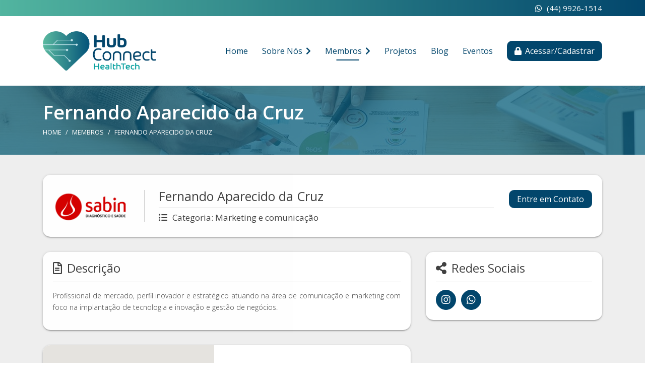

--- FILE ---
content_type: text/html; charset=UTF-8
request_url: https://hubsaude.org.br/membro/fernando-aparecido-da-cruz
body_size: 6441
content:
<!DOCTYPE html>
<html lang="pt-BR">
<head>
    <meta charset="utf-8"/>    <meta name="viewport" content="width=device-width, initial-scale=1.0">
    <link href="/favicon.ico" type="image/x-icon" rel="icon"/><link href="/favicon.ico" type="image/x-icon" rel="shortcut icon"/>    <title>Fernando Aparecido da Cruz | Hub Connect HealthTech | Hub Connect HealthTech</title>
<link rel="manifest" href="/manifest.json">
<meta http-equiv='X-UA-Compatible' content='IE=edge'>
<meta name="theme-color" content="#02466c">
<meta name="apple-mobile-web-app-status-bar-style" content="#02466c">
<meta name="msapplication-navbutton-color" content="#02466c">
<link rel="shortcut icon" href="/img/favicon.png" type="image/x-icon"/>
<meta name="author" content="Hub Connect HealthTech"/>
<meta name="web_author" content="Winsite Agência Web | Umuarama - PR (44) 3056 - 1499">
<meta name="robots" content="index,follow"/>
<meta property="og:locale" content="pt_br">
<meta name="copyright" content="© 2026 - Hub Connect HealthTech"/>

<meta name="description" content="Profissional de mercado, perfil inovador e estrat&eacute;gico atuando na &aacute;rea de comunica&ccedil;&atilde;o e marketing com foco na implanta&ccedil"><meta name="keywords" content="Hub Connect HealthTech, Fernando Aparecido da Cruz, Marketing e comunicação">
<meta property="og:title" content="Fernando Aparecido da Cruz | Hub Connect HealthTech | Hub Connect HealthTech">
<meta property="og:description" content="Profissional de mercado, perfil inovador e estrat&eacute;gico atuando na &aacute;rea de comunica&ccedil;&atilde;o e marketing com foco na implanta&ccedil"><meta property="og:site_name" content="Hub Connect HealthTech">
<meta property="og:url" content="https://hubsaude.org.br/membro/fernando-aparecido-da-cruz"><meta property="og:image" content="https://hubsaude.org.br/files/Perfils/imagem/site-"><meta property="og:image:type" content="image/jpeg">
<meta property="og:image:width" content="1200">
<meta property="og:image:height" content="657">
<meta property="og:image:alt" content="Fernando Aparecido da Cruz | Hub Connect HealthTech | Hub Connect HealthTech">
<script type="application/ld+json">
    {
        "@context": "http://schema.org/",
        "@type": "BlogPosting",
        "mainEntityOfPage": {
            "@type": "WebPage",
            "@id": "https://hubsaude.org.br/membro/fernando-aparecido-da-cruz"
        },
        "url": "https://hubsaude.org.br/membro/fernando-aparecido-da-cruz",
        "headline": "Fernando Aparecido da Cruz | Hub Connect HealthTech",
        "publisher": {
            "@type": "Organization",
            "@id": "https://hubsaude.org.br/membro/fernando-aparecido-da-cruz",
            "name": "Fernando Aparecido da Cruz | Hub Connect HealthTech",
            "logo": {
                "@type": "ImageObject",
                "url": "/imagem/logo.png",
                "width": 290,
                "height": 100
            }
        },
        "image": {
            "@type": "ImageObject",
            "url": "https://hubsaude.org.br/files/Perfils/imagem/site-",
            "width": 1920,
            "height": 1080
        },
        "articleSection": "SEO",
        "keywords": "Hub Connect HealthTech, Fernando Aparecido da Cruz, Marketing e comunicação",
        "description": "Profissional de mercado, perfil inovador e estrat&eacute;gico atuando na &aacute;rea de comunica&ccedil;&atilde;o e marketing com foco na implanta&ccedil",
        "video": [
            null,
            null,
            null
        ],
        "audio": [
            null,
            null,
            null
        ],
        "commentCount": "0"
    }
</script>
                <link href="/assets/public.34c04c5cc8eb2570660b.css" rel="stylesheet"><script type="text/javascript" src="/assets/polyfill.bundle.34c04c5cc8eb2570660b.js"></script><script type="text/javascript" src="/assets/public.bundle.34c04c5cc8eb2570660b.js"></script>    <link rel="preconnect" href="https://fonts.googleapis.com">
    <link rel="preconnect" href="https://fonts.gstatic.com" crossorigin>
    <link href="https://fonts.googleapis.com/css2?family=Open+Sans:ital,wght@0,300;0,400;0,600;0,700;0,800;1,300;1,400;1,600;1,700;1,800&display=swap" rel="stylesheet">
    <!-- Global site tag (gtag.js) - Google Analytics -->
    <script async src="https://www.googletagmanager.com/gtag/js?id=G-L0CJ0ZY7TK"></script>
    <script>
        window.dataLayer = window.dataLayer || [];
        function gtag(){dataLayer.push(arguments);}
        gtag('js', new Date());

        gtag('config', 'G-L0CJ0ZY7TK');
    </script>
    <!-- Google tag (gtag.js) -->
    <script async src="https://www.googletagmanager.com/gtag/js?id=G-5ZVH62ZEF2"></script>
    <script>
        window.dataLayer = window.dataLayer || [];
        function gtag(){dataLayer.push(arguments);}
        gtag('js', new Date());

        gtag('config', 'G-5ZVH62ZEF2');
    </script>
</head>
<body>
<header class="header-wrap">
    <section class="sec-top-header">
        <div class="container">
            <div class="top-header-item">
                <ul>
                                                                                    <li><a href="https://api.whatsapp.com/send?phone=554499261514&text=Olá,%20estou%20entrando%20em%20Contato%20através%20do%20link%20do%20Whatsapp%20do%20site%20para%20saber%20mais%20informações." class="highlighted responsive-link" title="Conversar pelo WhatsApp (44) 9926-1514" target="_blank"><i class="fab fa-whatsapp"></i>(44) 9926-1514</a></li>
                                    </ul>
            </div>
        </div>
    </section>
    <section class="sec-main-header">
        <div class="container">
            <div class="main-header-item">
                <div class="logo-header">
                    <a href="https://hubsaude.org.br/"
                       title="Hub Connect HealthTech">
                        <img src="[data-uri]" alt="Logo Hub Connect HealthTech" class="lazy" data-src="/imagem/logo.png"/>                    </a>
                </div>
                <nav class="nav-header">
                    <ul>
                        <li><a href="https://hubsaude.org.br/" title="Home" class="">Home</a></li>
                                                    <li class="submenuitens">
                                <a href="https://hubsaude.org.br/sobre-nos" title="Sobre Nós" class="d-none d-sm-none d-md-none d-lg-block d-xl-block ">Sobre Nós<i class="fas fa-chevron-right"></i></a>
                                <a href="javascript:;" class="d-block d-sm-block d-md-block d-lg-none d-xl-none " title="Sobre Nós">Sobre Nós<i class="fas fa-chevron-right"></i></a>
                                <ul>
                                                                            <li><a href="https://hubsaude.org.br/sobre-nos" title="Sobre Nós">Sobre Nós</a></li>
                                                                            <li><a href="https://hubsaude.org.br/politica-de-privacidade" title="Politica de Privacidade">Politica de Privacidade</a></li>
                                                                            <li><a href="https://hubsaude.org.br/termos-e-condicoes" title="Termos e Condições">Termos e Condições</a></li>
                                                                    </ul>
                            </li>
                                                <li class="submenuitens">
                            <a href="https://hubsaude.org.br/membros" class="d-none d-sm-none d-md-none d-lg-block d-xl-block active">Membros<i class="fas fa-chevron-right"></i></a>
                            <a href="javascript:;" class="d-block d-sm-block d-md-block d-lg-none d-xl-none active" title="Membros">Membros<i class="fas fa-chevron-right"></i></a>
                            <ul>
                                <li><a href="https://hubsaude.org.br/membros" title="Conheça nossos Membros">Conheça nossos Membros</a></li>
                                <li><a href="https://hubsaude.org.br/registro" title="Registro">Registrar-se</a></li>
                                <li><a href="https://hubsaude.org.br/painel/registrousuarios/login" title="Faça o Login" target="_blank">Faça o Login</a></li>
                            </ul>
                        </li>
                        <li><a href="https://hubsaude.org.br/projetos" title="Projetos" class="">Projetos</a></li>
                        <li><a href="https://hubsaude.org.br/blog" title="Blog" class="">Blog</a></li>
                        <li><a href="https://hubsaude.org.br/eventos" title="Eventos" class="">Eventos</a></li>
                        <li class="mr-0"><a href="https://hubsaude.org.br/painel/registrousuarios/login" class="highlighted" title="Acessar/Cadastrar" target="_blank"><i class="fas fa-lock"></i>Acessar/Cadastrar</a></li>
                                                                                                    <li class="responsive-link"><a href="https://api.whatsapp.com/send?phone=554499261514&text=Olá,%20estou%20entrando%20em%20Contato%20através%20do%20link%20do%20Whatsapp%20do%20site%20para%20saber%20mais%20informações." class="highlighted responsive-link" title="Conversar pelo WhatsApp (44) 9926-1514" target="_blank"><i class="fab fa-whatsapp"></i>(44) 9926-1514</a></li>
                                            </ul>
                </nav>
                <nav class="nav-header-responsive">
                    <ul>
                        <li><a href="javascript:;" id="menu-responsivo"><i class="fas fa-bars"></i></a></li>
                    </ul>
                </nav>
            </div>
        </div>
    </section>
</header>
<main>
    <section class="header-page-internal animate lazy-bg" data-animate="fadeIn" data-duration="0.4s" data-delay="0.3s">
    <style>
        .header-page-internal.lazy-bg-loaded::after{
        background-image: url('/files/Seos/meta_image/site-pexels-fauxels-3184292-1634669330.jpg');
    }
    </style>
    <div class="container">
        <div class="page-internal-title">
            <h2>Fernando Aparecido da Cruz</h2>
        </div>
    </div>
    <div class="page-internal-milhagas">
        <div class="container">
            <nav aria-label="breadcrumb" class="nav-breadcrumb">
                <ul class="breadcrumb"><li class="breadcrumb-item" title="Home"><a href="/">Home</a></li><li class="breadcrumb-item" title="Membros"><a href="/membros">Membros</a></li><li class="breadcrumb-item active"><span>Fernando Aparecido da Cruz</span></li></ul>            </nav>
        </div>
    </div>
</section>
<section class="sec-members-map-view">
    <div class="container">

        <div class="members-info-concent animate" data-animate="fadeInUp" data-duration="0.4s" data-delay="0.3s">
            <div class="row">
                <div class="col-12 col-sm-12 col-md-12 col-lg-12 col-xl-12">
                    <div class="member-concent prr-20">
                        <div class="row d-flex flex-wrap align-items-center">
                            <div class="col-12 col-sm-12 col-md-12 col-lg-3 col-xl-2">
                                <div class="logo-item">
                                                                            <a href="/files/Perfils/foto/site-colorida-horizontal-4x-100-1678218199.jpg" data-fancybox="images" title="Fernando Aparecido da Cruz">
                                            <img src="[data-uri]" alt="Imagem Fernando Aparecido da Cruz" class="lazy" data-src="/files/Perfils/foto/site-colorida-horizontal-4x-100-1678218199.jpg"/>                                        </a>
                                                                    </div>
                            </div>
                            <div class="col-12 col-sm-12 col-md-12 col-lg-9 col-xl-10">
                                <div class="w-100 float-left ptt-30 pbb-30">
                                    <div class="description-member">
                                        <div class="column-primary">
                                            <h3>Fernando Aparecido da Cruz</h3>
                                                                                        <ul>
                                                                                                    <li><a href="javascript:;" title="Categoria Marketing e comunicação"><i class="fas fa-list-ul"></i>Categoria: Marketing e comunicação</a></li>
                                                                                                                                                                                            </ul>
                                        </div>
                                        <div class="column-secundary">
                                            <a href="javascript:;" class="btn-membros-pagina" type="button" data-toggle="modal" data-target="#contatoModal">Entre em Contato</a>
                                        </div>
                                    </div>
                                </div>
                            </div>
                                                    </div>
                    </div>
                </div>
            </div>
        </div>

        <div class="members-info-description animate" data-animate="fadeInUp" data-duration="0.4s" data-delay="0.4s">
            <div class="row">
                                <div class="col-12 col-sm-12 col-md-12 col-lg-12 col-xl-8">
                    <div class="member-info">
                        <div class="title-default-member">
                            <h4><i class="far fa-file-alt"></i>Descrição</h4>
                        </div>
                        <div class="formatckeditor">
                            <p>Profissional de mercado, perfil inovador e estrat&eacute;gico atuando na &aacute;rea de comunica&ccedil;&atilde;o e marketing com foco na implanta&ccedil;&atilde;o de tecnologia e inova&ccedil;&atilde;o e gest&atilde;o de neg&oacute;cios.</p>                        </div>
                    </div>
                </div>
                                                <div class="col-12 col-sm-12 col-md-12 col-lg-12 col-xl-4">
                    <div class="socials-info">
                        <div class="title-default-member">
                            <h4><i class="fas fa-share-alt"></i>Redes Sociais</h4>
                        </div>
                        <ul>
                                                                                        <li><a href="https://www.instagram.com/sabinmedicinadiagnostica/" target="_blank" title="Acessar Perfil do Instagram Fernando Aparecido da Cruz"><i class="fab fa-instagram"></i></a></li>
                                                                                                                    <li><a href="https://api.whatsapp.com/send?phone=5544988440786&text=Ol%C3%A1%2C%20eu%20vim%20atrav%C3%A9s%20do%20site%20e%20gostaria%20de%20saber%20mais%20informa%C3%A7%C3%B5es!" title="WhatsApp Fernando Aparecido da Cruz"><i class="fab fa-whatsapp"></i></a></li>
                                                                                                            </ul>
                    </div>
                </div>
                            </div>
        </div>

        <div class="members-info-map animate" data-animate="fadeInUp" data-duration="0.4s" data-delay="0.5s">
            <div class="row">
                                <div class="col-12 col-sm-12 col-md-12 col-lg-12 col-xl-8">
                    <div class="member-address">
                        <div class="row d-flex flex-wrap align-items-center">
                            <div class="col-12 col-sm-12 col-md-12 col-lg-6 col-xl-6">
                                <div class="map-item">
                                    <div id="map" class="animate" data-animate="fadeIn" data-duration="0.5s" data-delay="0.1s"></div>
                                </div>
                            </div>
                            <div class="col-12 col-sm-12 col-md-12 col-lg-6 col-xl-6">
                                <div class="address-item">
                                    <h5>Avenida Curitiba, 321 - 87.014-130, Maringá/PR</h5>
                                                                    </div>
                            </div>
                        </div>
                    </div>
                </div>
                                            </div>
        </div>
    </div>
</section>
    <script type="application/javascript">

        var neighborhoods = [
            {lat:-23.42369020713621,lng:-51.9518447854314},        ];

        var markers = [];
        var infowindow = [];
        var map;



        function initMap() {
            clearMarkers();
            map = new google.maps.Map(document.getElementById('map'), {
                zoom: 15,
                center: {lat: -23.42369020713621, lng: -51.9518447854314},
            });
            for (var i = 0; i < neighborhoods.length; i++) {
                addMarkerWithTimeout(neighborhoods[i], i * 200);
            }
        }

        function addMarkerWithTimeout(position, timeout) {
            window.setTimeout(function () {
                markers.push(new google.maps.Marker({
                    position: position,
                    map: map,
                    animation: google.maps.Animation.DROP,
                    icon: '/img/map.svg'
                }));
            }, timeout);
        }

        function clearMarkers() {
            for (var i = 0; i < markers.length; i++) {
                markers[i].setMap(null);
            }
            markers = [];
        }
    </script>
    <script async defer src="https://maps.googleapis.com/maps/api/js?key=AIzaSyCfyia3jsyIWBE-8rOgQ0HRAN9CF1-dJro&callback=initMap"></script>

<!-- Modal -->
<div class="modal fade" id="contatoModal" tabindex="-1" role="dialog" aria-labelledby="contatoModalLabel" aria-hidden="true">
    <div class="modal-dialog" role="document">
        <div class="modal-content">
            <div class="modal-header">
                <h5 class="modal-title" id="contatoModalLabel">Formulário de Contato com Fernando Aparecido da Cruz</h5>
                <button type="button" class="close" data-dismiss="modal" aria-label="Close">
                    <span aria-hidden="true">&times;</span>
                </button>
            </div>
            <form method="post" accept-charset="utf-8" class="content-form" id="contactForm" role="form" action="/formulario/membro/fernando-aparecido-da-cruz"><div style="display:none;"><input type="hidden" name="_method" value="POST"/></div>            <div class="modal-body">
                <div class="form-row">
                        <div class="col-sm-12 col-md-12 col-lg-12 col-xl-12">
                            <div class="form-group row">
                                <div class="form-group col-sm-12 col-md-12 col-lg-12 col-xl-12 required"><label  class="control-label" for="nome">Nome</label><input type="text" name="nome" class="form-control form-control" required="required" id="nome"/><span class="help-block"></span></div><div class="form-group col-sm-12 col-md-12 col-lg-12 col-xl-12 required"><label  class="control-label" for="email">Email</label><div class="input-group"><input type="email" name="email" required="required" class="form-control form-control" id="email"/><span class="input-group-append"><span class="input-group-text"><i class="fa fa-fw fa-envelope"></i></span></span></div><span class="help-block"></span></div>                            </div>
                            <div class="row">
                                <div class="col-sm-12 col-md-12 col-lg-12 col-xl-6">
                                    <div class="form-group has-feedback row">
                                        <div class="form-group col-sm-12 col-md-12 col-lg-12 col-xl-12"><label  class="control-label" for="telefone">Telefone</label><div class="input-group"><input type="text" name="telefone" class="form-control form-control" id="telefone" data-inputmask="&#039;mask&#039;: [&quot;(99) 9999-9999&quot;, &quot;(99) 99999-9999&quot;], &#039;clearIncomplete&#039;: true, &#039;keepStatic&#039;: true"/><span class="input-group-append"><span class="input-group-text"><i class="fa fa-fw fa-phone"></i></span></span></div><span class="help-block"></span></div>                                    </div>
                                </div>
                                <div class="col-sm-12 col-md-12 col-lg-12 col-xl-6">
                                    <div class="form-group has-feedback row">
                                        <div class="form-group col-sm-12 col-md-12 col-lg-12 col-xl-12 required"><label  class="control-label" for="cidade-id">Cidade</label><select name="cidade_id" data-ajax-url="/membros/busca-cidades" class="form-control form-control" required="required" id="cidade-id"></select><span class="help-block"></span></div>                                    </div>
                                </div>
                            </div>
                            <div class="form-group row">
                                <div class="form-group col-sm-12 col-md-12 col-lg-12 col-xl-12 required"><label  class="control-label" for="mensagem">Mensagem</label><textarea name="mensagem" required="required" class="form-control form-control" id="mensagem" rows="5"></textarea><span class="help-block"></span></div>                            </div>
                            <div class="w-100 float-left mbb-15" style="padding-left: 5px;">
                                <div class="form-group col-sm-12 col-md-12 col-lg-12 col-xl-12 required" style="margin-bottom: 0;">
    <input type="checkbox" class="form-check-input" name="registrousuarios[termosuso]" id="registrousuarios-termosuso" required="required">
    <span class="d-inline w-100 float-left" style="position: relative;top: -2px;">Declaro ter lido e aceito os <a title="Acessar os termos de serviço" href="https://hubsaude.org.br/termos-e-condicoes" target="_blank" class="d-inline link-termos">Termos e Condições</a> e as <a href="https://hubsaude.org.br/politica-de-privacidade" target="_blank" class="d-inline link-termos">Política de Privacidade</a></span>
</div>
                            </div>
                            <div class="w-100 float-left">
                                <div class="col-sm-12 col-md-12 col-lg-12 col-xl-12">
                                    <div class="form-group row">
                                        <script src="https://www.google.com/recaptcha/api.js"></script>                                        <div class="g-recaptcha" data-sitekey="6LdbTBcdAAAAAEd2e1wHb5AOeQ-LO41VHuaIbXz6"></div>                                    </div>
                                </div>
                            </div>
                        </div>
                    </div>
            </div>
            <div class="modal-footer">
                <button type="button" class="btn-btn-medium-hub btn-secondary mr-2" data-dismiss="modal">Fechar</button>
                <button type="submit" class="btn-btn-medium-hub"> Entrar em Contato</button>
                <span class="btn-btn-medium-hub load"></span>
            </div>
            </form>        </div>
    </div>
</div>
<script>
    $('#cidade-id').select2({
        placeholder: {
            id: '-1', // the value of the option
            text: 'Cidade'
        },
        language: 'pt-BR',
        minimumInputLength: 2,
        delay: 250,
        cache: true,
        allowClear: true,
        ajax: {
            dataType: 'json',
            data: function (params) {
                return {
                    q: params.term
                };
            },
            processResults: function (data) {
                return {
                    results: $.map(data.cidades, function (text, id) {
                        return {
                            text: text,
                            id: id
                        };
                    })
                };
            }
        },
    });

</script>
</main>
<footer>
    <section class="sec-footer">
        <div class="container">
                            <div class="footer-wrap">
                <div class="row">
                    <div class="col-12 col-sm-12 col-md-12 col-lg-12 col-xl-6">
                        <div class="card-footer-info">
                            <div class="row">
                                <div class="col-12 col-sm-12 col-md-12 col-lg-12 col-xl-6 animate" data-animate="fadeInLeft" data-duration="0.4s" data-delay="0.4s">
                                    <div class="card-item-primary">
                                        <h3>Informações</h3>
                                        <ul class="list-card-item">
                                            <li><a href="https://hubsaude.org.br/" title="Home">Home</a></li>
                                            <li><a href="https://hubsaude.org.br/sobre-nos" title="Sobre nós">Sobre nós</a></li>
                                            <li><a href="https://hubsaude.org.br/politica-de-privacidade" title="Política de Privacidade">Política de Privacidade</a></li>
                                            <li><a href="https://hubsaude.org.br/termos-e-condicoes" title="Termos e Condições">Termos e Condições</a></li>
                                            <li><a href="https://hubsaude.org.br/blog" title="Blog">Blog</a></li>
                                            <li><a href="https://hubsaude.org.br/eventos" title="Eventos">Eventos</a></li>
                                            <li><a href="https://hubsaude.org.br/projetos" title="Projetos">Projetos</a></li>
                                            <li><a href="https://hubsaude.org.br/contato" title="Contato">Contato</a></li>
                                        </ul>
                                    </div>
                                </div>
                                <div class="col-12 col-sm-12 col-md-12 col-lg-12 col-xl-6 animate" data-animate="fadeInLeft" data-duration="0.4s" data-delay="0.2s">
                                    <div class="card-item-primary">
                                        <h3>Membros</h3>
                                        <ul class="list-card-item">
                                            <li><a href="https://hubsaude.org.br/registro" title="Registro">Registro</a></li>
                                            <li><a href="https://hubsaude.org.br/painel/registrousuarios/login" title="Faça o login" target="_blank">Faça o login</a></li>
                                            <li><a href="https://hubsaude.org.br/membros" title="Perfil">Perfil</a></li>
                                        </ul>
                                    </div>
                                </div>
                            </div>

                        </div>
                    </div>
                    <div class="col-12 col-sm-12 col-md-12 col-lg-12 col-xl-6 border-footer-default">
                        <div class="card-item-secundary animate" data-animate="fadeInRight" data-duration="0.4s" data-delay="0.3s" id="newsletterhome">
                            <h3>Newsletter</h3>
                            <p>Receba todas nossas novidades diretamente em sua caixa de e-mail. Basta Preencher o campo abaixo cm o seu endereço de e-mail e aguardar.</p>
                            <form method="post" accept-charset="utf-8" class="form-newsletter" id="contactForm" role="form" action="/pages/enviarnewsletter"><div style="display:none;"><input type="hidden" name="_method" value="POST"/></div>                                <div class="group-input-form">
                                    <div class="form-group input-e-mail-newsletter required"><div class="input-group"><input type="email" name="email" class="form-control form-control" required="required" id="email"/><span class="input-group-append"><span class="input-group-text"><i class="fa fa-fw fa-envelope"></i></span></span></div><span class="help-block"></span></div>                                    <a class="btn-item-newsletter" href="javascript:;" data-src="#newsletterhome" data-fancybox data-animation-duration="200" data-options='{"modal" : "true}'>Enviar</a>
                                </div>
                                <div class="description-thumb-newsleter">
                                    <div class="col-12 col-sm-12 col-md-12 col-lg-12 col-xl-12">
                                        <div class="form-group row">
                                                                                        <div class="g-recaptcha" data-sitekey="6LdbTBcdAAAAAEd2e1wHb5AOeQ-LO41VHuaIbXz6"></div>                                        </div>
                                    </div>
                                    <div class="col-12 col-sm-12 col-md-12 col-lg-12 col-xl-12">
                                        <div class="w-100 float-left mbb-15">
                                            <div class="form-group col-sm-12 col-md-12 col-lg-12 col-xl-12 required" style="margin-bottom: 0;">
    <input type="checkbox" class="form-check-input" name="registrousuarios[termosuso]" id="registrousuarios-termosuso" required="required">
    <span class="d-inline w-100 float-left" style="position: relative;top: -2px;">Declaro ter lido e aceito os <a title="Acessar os termos de serviço" href="https://hubsaude.org.br/termos-e-condicoes" target="_blank" class="d-inline link-termos">Termos e Condições</a> e as <a href="https://hubsaude.org.br/politica-de-privacidade" target="_blank" class="d-inline link-termos">Política de Privacidade</a></span>
</div>
                                        </div>
                                    </div>
                                    <button type="submit" class="btn-light">
                                        <i class="fas fa-share"></i> Enviar
                                    </button>
                                </div>
                            </form>                        </div>
                                                    <div class="card-item-secundary animate" data-animate="fadeInRight" data-duration="0.4s" data-delay="0.5s">
                                <h3>Redes Sociais</h3>
                                <p>Siga-nos em nossas principais redes sociais.</p>
                                <ul class="list-sociais-secundary">
                                                                            <li><a href="https://www.facebook.com/hubconnecthealthtech" aria-label="Visualizar Facebook" title="Visualizar Facebook" target="_blank"><i class="fab fa-facebook-f"></i></a></li>
                                                                                                                <li><a href="https://www.instagram.com/hubconnecthealthtech/" aria-label="Visualizar Instagram" title="Visualizar Instagram" target="_blank"><i class="fab fa-instagram"></i></a></li>
                                                                                                                                            </ul>
                            </div>
                                            </div>
                </div>
            </div>
                        <div class="disclaimer animate" data-animate="fadeIn" data-duration="0.4s" data-delay="0.3s">
                <div class="row d-flex flex-wrap align-items-center justify-content-center">
                    <div class="col-12 col-sm-12 col-md-12 col-lg-12 col-xl-11">
                                                <p>Copyright © 2026 - Hub Connect HealthTech - Todos os direitos reservados</p>
                    </div>
                    <div class="col-3 col-sm-3 col-md-2 col-lg-1 col-xl-1">
                        <a href="https://winsite.com.br" class="logo-desenvolvedor" target="_blank" title="Winsite Sistemas">
                            <img src="[data-uri]" alt="Logo - Winsite Sistemas" class="lazy" data-src="/imagem/winsite-branco.svg"/>                        </a>

                    </div>
                </div>
            </div>
        </div>
    </section>
</footer>
<script defer src="https://static.cloudflareinsights.com/beacon.min.js/vcd15cbe7772f49c399c6a5babf22c1241717689176015" integrity="sha512-ZpsOmlRQV6y907TI0dKBHq9Md29nnaEIPlkf84rnaERnq6zvWvPUqr2ft8M1aS28oN72PdrCzSjY4U6VaAw1EQ==" data-cf-beacon='{"version":"2024.11.0","token":"f84d54591f0a4a6e9ec239b44d3a27b3","r":1,"server_timing":{"name":{"cfCacheStatus":true,"cfEdge":true,"cfExtPri":true,"cfL4":true,"cfOrigin":true,"cfSpeedBrain":true},"location_startswith":null}}' crossorigin="anonymous"></script>
</body>
</html>


--- FILE ---
content_type: text/html; charset=utf-8
request_url: https://www.google.com/recaptcha/api2/anchor?ar=1&k=6LdbTBcdAAAAAEd2e1wHb5AOeQ-LO41VHuaIbXz6&co=aHR0cHM6Ly9odWJzYXVkZS5vcmcuYnI6NDQz&hl=en&v=PoyoqOPhxBO7pBk68S4YbpHZ&size=normal&anchor-ms=20000&execute-ms=30000&cb=xbf4f7iqwjxy
body_size: 49404
content:
<!DOCTYPE HTML><html dir="ltr" lang="en"><head><meta http-equiv="Content-Type" content="text/html; charset=UTF-8">
<meta http-equiv="X-UA-Compatible" content="IE=edge">
<title>reCAPTCHA</title>
<style type="text/css">
/* cyrillic-ext */
@font-face {
  font-family: 'Roboto';
  font-style: normal;
  font-weight: 400;
  font-stretch: 100%;
  src: url(//fonts.gstatic.com/s/roboto/v48/KFO7CnqEu92Fr1ME7kSn66aGLdTylUAMa3GUBHMdazTgWw.woff2) format('woff2');
  unicode-range: U+0460-052F, U+1C80-1C8A, U+20B4, U+2DE0-2DFF, U+A640-A69F, U+FE2E-FE2F;
}
/* cyrillic */
@font-face {
  font-family: 'Roboto';
  font-style: normal;
  font-weight: 400;
  font-stretch: 100%;
  src: url(//fonts.gstatic.com/s/roboto/v48/KFO7CnqEu92Fr1ME7kSn66aGLdTylUAMa3iUBHMdazTgWw.woff2) format('woff2');
  unicode-range: U+0301, U+0400-045F, U+0490-0491, U+04B0-04B1, U+2116;
}
/* greek-ext */
@font-face {
  font-family: 'Roboto';
  font-style: normal;
  font-weight: 400;
  font-stretch: 100%;
  src: url(//fonts.gstatic.com/s/roboto/v48/KFO7CnqEu92Fr1ME7kSn66aGLdTylUAMa3CUBHMdazTgWw.woff2) format('woff2');
  unicode-range: U+1F00-1FFF;
}
/* greek */
@font-face {
  font-family: 'Roboto';
  font-style: normal;
  font-weight: 400;
  font-stretch: 100%;
  src: url(//fonts.gstatic.com/s/roboto/v48/KFO7CnqEu92Fr1ME7kSn66aGLdTylUAMa3-UBHMdazTgWw.woff2) format('woff2');
  unicode-range: U+0370-0377, U+037A-037F, U+0384-038A, U+038C, U+038E-03A1, U+03A3-03FF;
}
/* math */
@font-face {
  font-family: 'Roboto';
  font-style: normal;
  font-weight: 400;
  font-stretch: 100%;
  src: url(//fonts.gstatic.com/s/roboto/v48/KFO7CnqEu92Fr1ME7kSn66aGLdTylUAMawCUBHMdazTgWw.woff2) format('woff2');
  unicode-range: U+0302-0303, U+0305, U+0307-0308, U+0310, U+0312, U+0315, U+031A, U+0326-0327, U+032C, U+032F-0330, U+0332-0333, U+0338, U+033A, U+0346, U+034D, U+0391-03A1, U+03A3-03A9, U+03B1-03C9, U+03D1, U+03D5-03D6, U+03F0-03F1, U+03F4-03F5, U+2016-2017, U+2034-2038, U+203C, U+2040, U+2043, U+2047, U+2050, U+2057, U+205F, U+2070-2071, U+2074-208E, U+2090-209C, U+20D0-20DC, U+20E1, U+20E5-20EF, U+2100-2112, U+2114-2115, U+2117-2121, U+2123-214F, U+2190, U+2192, U+2194-21AE, U+21B0-21E5, U+21F1-21F2, U+21F4-2211, U+2213-2214, U+2216-22FF, U+2308-230B, U+2310, U+2319, U+231C-2321, U+2336-237A, U+237C, U+2395, U+239B-23B7, U+23D0, U+23DC-23E1, U+2474-2475, U+25AF, U+25B3, U+25B7, U+25BD, U+25C1, U+25CA, U+25CC, U+25FB, U+266D-266F, U+27C0-27FF, U+2900-2AFF, U+2B0E-2B11, U+2B30-2B4C, U+2BFE, U+3030, U+FF5B, U+FF5D, U+1D400-1D7FF, U+1EE00-1EEFF;
}
/* symbols */
@font-face {
  font-family: 'Roboto';
  font-style: normal;
  font-weight: 400;
  font-stretch: 100%;
  src: url(//fonts.gstatic.com/s/roboto/v48/KFO7CnqEu92Fr1ME7kSn66aGLdTylUAMaxKUBHMdazTgWw.woff2) format('woff2');
  unicode-range: U+0001-000C, U+000E-001F, U+007F-009F, U+20DD-20E0, U+20E2-20E4, U+2150-218F, U+2190, U+2192, U+2194-2199, U+21AF, U+21E6-21F0, U+21F3, U+2218-2219, U+2299, U+22C4-22C6, U+2300-243F, U+2440-244A, U+2460-24FF, U+25A0-27BF, U+2800-28FF, U+2921-2922, U+2981, U+29BF, U+29EB, U+2B00-2BFF, U+4DC0-4DFF, U+FFF9-FFFB, U+10140-1018E, U+10190-1019C, U+101A0, U+101D0-101FD, U+102E0-102FB, U+10E60-10E7E, U+1D2C0-1D2D3, U+1D2E0-1D37F, U+1F000-1F0FF, U+1F100-1F1AD, U+1F1E6-1F1FF, U+1F30D-1F30F, U+1F315, U+1F31C, U+1F31E, U+1F320-1F32C, U+1F336, U+1F378, U+1F37D, U+1F382, U+1F393-1F39F, U+1F3A7-1F3A8, U+1F3AC-1F3AF, U+1F3C2, U+1F3C4-1F3C6, U+1F3CA-1F3CE, U+1F3D4-1F3E0, U+1F3ED, U+1F3F1-1F3F3, U+1F3F5-1F3F7, U+1F408, U+1F415, U+1F41F, U+1F426, U+1F43F, U+1F441-1F442, U+1F444, U+1F446-1F449, U+1F44C-1F44E, U+1F453, U+1F46A, U+1F47D, U+1F4A3, U+1F4B0, U+1F4B3, U+1F4B9, U+1F4BB, U+1F4BF, U+1F4C8-1F4CB, U+1F4D6, U+1F4DA, U+1F4DF, U+1F4E3-1F4E6, U+1F4EA-1F4ED, U+1F4F7, U+1F4F9-1F4FB, U+1F4FD-1F4FE, U+1F503, U+1F507-1F50B, U+1F50D, U+1F512-1F513, U+1F53E-1F54A, U+1F54F-1F5FA, U+1F610, U+1F650-1F67F, U+1F687, U+1F68D, U+1F691, U+1F694, U+1F698, U+1F6AD, U+1F6B2, U+1F6B9-1F6BA, U+1F6BC, U+1F6C6-1F6CF, U+1F6D3-1F6D7, U+1F6E0-1F6EA, U+1F6F0-1F6F3, U+1F6F7-1F6FC, U+1F700-1F7FF, U+1F800-1F80B, U+1F810-1F847, U+1F850-1F859, U+1F860-1F887, U+1F890-1F8AD, U+1F8B0-1F8BB, U+1F8C0-1F8C1, U+1F900-1F90B, U+1F93B, U+1F946, U+1F984, U+1F996, U+1F9E9, U+1FA00-1FA6F, U+1FA70-1FA7C, U+1FA80-1FA89, U+1FA8F-1FAC6, U+1FACE-1FADC, U+1FADF-1FAE9, U+1FAF0-1FAF8, U+1FB00-1FBFF;
}
/* vietnamese */
@font-face {
  font-family: 'Roboto';
  font-style: normal;
  font-weight: 400;
  font-stretch: 100%;
  src: url(//fonts.gstatic.com/s/roboto/v48/KFO7CnqEu92Fr1ME7kSn66aGLdTylUAMa3OUBHMdazTgWw.woff2) format('woff2');
  unicode-range: U+0102-0103, U+0110-0111, U+0128-0129, U+0168-0169, U+01A0-01A1, U+01AF-01B0, U+0300-0301, U+0303-0304, U+0308-0309, U+0323, U+0329, U+1EA0-1EF9, U+20AB;
}
/* latin-ext */
@font-face {
  font-family: 'Roboto';
  font-style: normal;
  font-weight: 400;
  font-stretch: 100%;
  src: url(//fonts.gstatic.com/s/roboto/v48/KFO7CnqEu92Fr1ME7kSn66aGLdTylUAMa3KUBHMdazTgWw.woff2) format('woff2');
  unicode-range: U+0100-02BA, U+02BD-02C5, U+02C7-02CC, U+02CE-02D7, U+02DD-02FF, U+0304, U+0308, U+0329, U+1D00-1DBF, U+1E00-1E9F, U+1EF2-1EFF, U+2020, U+20A0-20AB, U+20AD-20C0, U+2113, U+2C60-2C7F, U+A720-A7FF;
}
/* latin */
@font-face {
  font-family: 'Roboto';
  font-style: normal;
  font-weight: 400;
  font-stretch: 100%;
  src: url(//fonts.gstatic.com/s/roboto/v48/KFO7CnqEu92Fr1ME7kSn66aGLdTylUAMa3yUBHMdazQ.woff2) format('woff2');
  unicode-range: U+0000-00FF, U+0131, U+0152-0153, U+02BB-02BC, U+02C6, U+02DA, U+02DC, U+0304, U+0308, U+0329, U+2000-206F, U+20AC, U+2122, U+2191, U+2193, U+2212, U+2215, U+FEFF, U+FFFD;
}
/* cyrillic-ext */
@font-face {
  font-family: 'Roboto';
  font-style: normal;
  font-weight: 500;
  font-stretch: 100%;
  src: url(//fonts.gstatic.com/s/roboto/v48/KFO7CnqEu92Fr1ME7kSn66aGLdTylUAMa3GUBHMdazTgWw.woff2) format('woff2');
  unicode-range: U+0460-052F, U+1C80-1C8A, U+20B4, U+2DE0-2DFF, U+A640-A69F, U+FE2E-FE2F;
}
/* cyrillic */
@font-face {
  font-family: 'Roboto';
  font-style: normal;
  font-weight: 500;
  font-stretch: 100%;
  src: url(//fonts.gstatic.com/s/roboto/v48/KFO7CnqEu92Fr1ME7kSn66aGLdTylUAMa3iUBHMdazTgWw.woff2) format('woff2');
  unicode-range: U+0301, U+0400-045F, U+0490-0491, U+04B0-04B1, U+2116;
}
/* greek-ext */
@font-face {
  font-family: 'Roboto';
  font-style: normal;
  font-weight: 500;
  font-stretch: 100%;
  src: url(//fonts.gstatic.com/s/roboto/v48/KFO7CnqEu92Fr1ME7kSn66aGLdTylUAMa3CUBHMdazTgWw.woff2) format('woff2');
  unicode-range: U+1F00-1FFF;
}
/* greek */
@font-face {
  font-family: 'Roboto';
  font-style: normal;
  font-weight: 500;
  font-stretch: 100%;
  src: url(//fonts.gstatic.com/s/roboto/v48/KFO7CnqEu92Fr1ME7kSn66aGLdTylUAMa3-UBHMdazTgWw.woff2) format('woff2');
  unicode-range: U+0370-0377, U+037A-037F, U+0384-038A, U+038C, U+038E-03A1, U+03A3-03FF;
}
/* math */
@font-face {
  font-family: 'Roboto';
  font-style: normal;
  font-weight: 500;
  font-stretch: 100%;
  src: url(//fonts.gstatic.com/s/roboto/v48/KFO7CnqEu92Fr1ME7kSn66aGLdTylUAMawCUBHMdazTgWw.woff2) format('woff2');
  unicode-range: U+0302-0303, U+0305, U+0307-0308, U+0310, U+0312, U+0315, U+031A, U+0326-0327, U+032C, U+032F-0330, U+0332-0333, U+0338, U+033A, U+0346, U+034D, U+0391-03A1, U+03A3-03A9, U+03B1-03C9, U+03D1, U+03D5-03D6, U+03F0-03F1, U+03F4-03F5, U+2016-2017, U+2034-2038, U+203C, U+2040, U+2043, U+2047, U+2050, U+2057, U+205F, U+2070-2071, U+2074-208E, U+2090-209C, U+20D0-20DC, U+20E1, U+20E5-20EF, U+2100-2112, U+2114-2115, U+2117-2121, U+2123-214F, U+2190, U+2192, U+2194-21AE, U+21B0-21E5, U+21F1-21F2, U+21F4-2211, U+2213-2214, U+2216-22FF, U+2308-230B, U+2310, U+2319, U+231C-2321, U+2336-237A, U+237C, U+2395, U+239B-23B7, U+23D0, U+23DC-23E1, U+2474-2475, U+25AF, U+25B3, U+25B7, U+25BD, U+25C1, U+25CA, U+25CC, U+25FB, U+266D-266F, U+27C0-27FF, U+2900-2AFF, U+2B0E-2B11, U+2B30-2B4C, U+2BFE, U+3030, U+FF5B, U+FF5D, U+1D400-1D7FF, U+1EE00-1EEFF;
}
/* symbols */
@font-face {
  font-family: 'Roboto';
  font-style: normal;
  font-weight: 500;
  font-stretch: 100%;
  src: url(//fonts.gstatic.com/s/roboto/v48/KFO7CnqEu92Fr1ME7kSn66aGLdTylUAMaxKUBHMdazTgWw.woff2) format('woff2');
  unicode-range: U+0001-000C, U+000E-001F, U+007F-009F, U+20DD-20E0, U+20E2-20E4, U+2150-218F, U+2190, U+2192, U+2194-2199, U+21AF, U+21E6-21F0, U+21F3, U+2218-2219, U+2299, U+22C4-22C6, U+2300-243F, U+2440-244A, U+2460-24FF, U+25A0-27BF, U+2800-28FF, U+2921-2922, U+2981, U+29BF, U+29EB, U+2B00-2BFF, U+4DC0-4DFF, U+FFF9-FFFB, U+10140-1018E, U+10190-1019C, U+101A0, U+101D0-101FD, U+102E0-102FB, U+10E60-10E7E, U+1D2C0-1D2D3, U+1D2E0-1D37F, U+1F000-1F0FF, U+1F100-1F1AD, U+1F1E6-1F1FF, U+1F30D-1F30F, U+1F315, U+1F31C, U+1F31E, U+1F320-1F32C, U+1F336, U+1F378, U+1F37D, U+1F382, U+1F393-1F39F, U+1F3A7-1F3A8, U+1F3AC-1F3AF, U+1F3C2, U+1F3C4-1F3C6, U+1F3CA-1F3CE, U+1F3D4-1F3E0, U+1F3ED, U+1F3F1-1F3F3, U+1F3F5-1F3F7, U+1F408, U+1F415, U+1F41F, U+1F426, U+1F43F, U+1F441-1F442, U+1F444, U+1F446-1F449, U+1F44C-1F44E, U+1F453, U+1F46A, U+1F47D, U+1F4A3, U+1F4B0, U+1F4B3, U+1F4B9, U+1F4BB, U+1F4BF, U+1F4C8-1F4CB, U+1F4D6, U+1F4DA, U+1F4DF, U+1F4E3-1F4E6, U+1F4EA-1F4ED, U+1F4F7, U+1F4F9-1F4FB, U+1F4FD-1F4FE, U+1F503, U+1F507-1F50B, U+1F50D, U+1F512-1F513, U+1F53E-1F54A, U+1F54F-1F5FA, U+1F610, U+1F650-1F67F, U+1F687, U+1F68D, U+1F691, U+1F694, U+1F698, U+1F6AD, U+1F6B2, U+1F6B9-1F6BA, U+1F6BC, U+1F6C6-1F6CF, U+1F6D3-1F6D7, U+1F6E0-1F6EA, U+1F6F0-1F6F3, U+1F6F7-1F6FC, U+1F700-1F7FF, U+1F800-1F80B, U+1F810-1F847, U+1F850-1F859, U+1F860-1F887, U+1F890-1F8AD, U+1F8B0-1F8BB, U+1F8C0-1F8C1, U+1F900-1F90B, U+1F93B, U+1F946, U+1F984, U+1F996, U+1F9E9, U+1FA00-1FA6F, U+1FA70-1FA7C, U+1FA80-1FA89, U+1FA8F-1FAC6, U+1FACE-1FADC, U+1FADF-1FAE9, U+1FAF0-1FAF8, U+1FB00-1FBFF;
}
/* vietnamese */
@font-face {
  font-family: 'Roboto';
  font-style: normal;
  font-weight: 500;
  font-stretch: 100%;
  src: url(//fonts.gstatic.com/s/roboto/v48/KFO7CnqEu92Fr1ME7kSn66aGLdTylUAMa3OUBHMdazTgWw.woff2) format('woff2');
  unicode-range: U+0102-0103, U+0110-0111, U+0128-0129, U+0168-0169, U+01A0-01A1, U+01AF-01B0, U+0300-0301, U+0303-0304, U+0308-0309, U+0323, U+0329, U+1EA0-1EF9, U+20AB;
}
/* latin-ext */
@font-face {
  font-family: 'Roboto';
  font-style: normal;
  font-weight: 500;
  font-stretch: 100%;
  src: url(//fonts.gstatic.com/s/roboto/v48/KFO7CnqEu92Fr1ME7kSn66aGLdTylUAMa3KUBHMdazTgWw.woff2) format('woff2');
  unicode-range: U+0100-02BA, U+02BD-02C5, U+02C7-02CC, U+02CE-02D7, U+02DD-02FF, U+0304, U+0308, U+0329, U+1D00-1DBF, U+1E00-1E9F, U+1EF2-1EFF, U+2020, U+20A0-20AB, U+20AD-20C0, U+2113, U+2C60-2C7F, U+A720-A7FF;
}
/* latin */
@font-face {
  font-family: 'Roboto';
  font-style: normal;
  font-weight: 500;
  font-stretch: 100%;
  src: url(//fonts.gstatic.com/s/roboto/v48/KFO7CnqEu92Fr1ME7kSn66aGLdTylUAMa3yUBHMdazQ.woff2) format('woff2');
  unicode-range: U+0000-00FF, U+0131, U+0152-0153, U+02BB-02BC, U+02C6, U+02DA, U+02DC, U+0304, U+0308, U+0329, U+2000-206F, U+20AC, U+2122, U+2191, U+2193, U+2212, U+2215, U+FEFF, U+FFFD;
}
/* cyrillic-ext */
@font-face {
  font-family: 'Roboto';
  font-style: normal;
  font-weight: 900;
  font-stretch: 100%;
  src: url(//fonts.gstatic.com/s/roboto/v48/KFO7CnqEu92Fr1ME7kSn66aGLdTylUAMa3GUBHMdazTgWw.woff2) format('woff2');
  unicode-range: U+0460-052F, U+1C80-1C8A, U+20B4, U+2DE0-2DFF, U+A640-A69F, U+FE2E-FE2F;
}
/* cyrillic */
@font-face {
  font-family: 'Roboto';
  font-style: normal;
  font-weight: 900;
  font-stretch: 100%;
  src: url(//fonts.gstatic.com/s/roboto/v48/KFO7CnqEu92Fr1ME7kSn66aGLdTylUAMa3iUBHMdazTgWw.woff2) format('woff2');
  unicode-range: U+0301, U+0400-045F, U+0490-0491, U+04B0-04B1, U+2116;
}
/* greek-ext */
@font-face {
  font-family: 'Roboto';
  font-style: normal;
  font-weight: 900;
  font-stretch: 100%;
  src: url(//fonts.gstatic.com/s/roboto/v48/KFO7CnqEu92Fr1ME7kSn66aGLdTylUAMa3CUBHMdazTgWw.woff2) format('woff2');
  unicode-range: U+1F00-1FFF;
}
/* greek */
@font-face {
  font-family: 'Roboto';
  font-style: normal;
  font-weight: 900;
  font-stretch: 100%;
  src: url(//fonts.gstatic.com/s/roboto/v48/KFO7CnqEu92Fr1ME7kSn66aGLdTylUAMa3-UBHMdazTgWw.woff2) format('woff2');
  unicode-range: U+0370-0377, U+037A-037F, U+0384-038A, U+038C, U+038E-03A1, U+03A3-03FF;
}
/* math */
@font-face {
  font-family: 'Roboto';
  font-style: normal;
  font-weight: 900;
  font-stretch: 100%;
  src: url(//fonts.gstatic.com/s/roboto/v48/KFO7CnqEu92Fr1ME7kSn66aGLdTylUAMawCUBHMdazTgWw.woff2) format('woff2');
  unicode-range: U+0302-0303, U+0305, U+0307-0308, U+0310, U+0312, U+0315, U+031A, U+0326-0327, U+032C, U+032F-0330, U+0332-0333, U+0338, U+033A, U+0346, U+034D, U+0391-03A1, U+03A3-03A9, U+03B1-03C9, U+03D1, U+03D5-03D6, U+03F0-03F1, U+03F4-03F5, U+2016-2017, U+2034-2038, U+203C, U+2040, U+2043, U+2047, U+2050, U+2057, U+205F, U+2070-2071, U+2074-208E, U+2090-209C, U+20D0-20DC, U+20E1, U+20E5-20EF, U+2100-2112, U+2114-2115, U+2117-2121, U+2123-214F, U+2190, U+2192, U+2194-21AE, U+21B0-21E5, U+21F1-21F2, U+21F4-2211, U+2213-2214, U+2216-22FF, U+2308-230B, U+2310, U+2319, U+231C-2321, U+2336-237A, U+237C, U+2395, U+239B-23B7, U+23D0, U+23DC-23E1, U+2474-2475, U+25AF, U+25B3, U+25B7, U+25BD, U+25C1, U+25CA, U+25CC, U+25FB, U+266D-266F, U+27C0-27FF, U+2900-2AFF, U+2B0E-2B11, U+2B30-2B4C, U+2BFE, U+3030, U+FF5B, U+FF5D, U+1D400-1D7FF, U+1EE00-1EEFF;
}
/* symbols */
@font-face {
  font-family: 'Roboto';
  font-style: normal;
  font-weight: 900;
  font-stretch: 100%;
  src: url(//fonts.gstatic.com/s/roboto/v48/KFO7CnqEu92Fr1ME7kSn66aGLdTylUAMaxKUBHMdazTgWw.woff2) format('woff2');
  unicode-range: U+0001-000C, U+000E-001F, U+007F-009F, U+20DD-20E0, U+20E2-20E4, U+2150-218F, U+2190, U+2192, U+2194-2199, U+21AF, U+21E6-21F0, U+21F3, U+2218-2219, U+2299, U+22C4-22C6, U+2300-243F, U+2440-244A, U+2460-24FF, U+25A0-27BF, U+2800-28FF, U+2921-2922, U+2981, U+29BF, U+29EB, U+2B00-2BFF, U+4DC0-4DFF, U+FFF9-FFFB, U+10140-1018E, U+10190-1019C, U+101A0, U+101D0-101FD, U+102E0-102FB, U+10E60-10E7E, U+1D2C0-1D2D3, U+1D2E0-1D37F, U+1F000-1F0FF, U+1F100-1F1AD, U+1F1E6-1F1FF, U+1F30D-1F30F, U+1F315, U+1F31C, U+1F31E, U+1F320-1F32C, U+1F336, U+1F378, U+1F37D, U+1F382, U+1F393-1F39F, U+1F3A7-1F3A8, U+1F3AC-1F3AF, U+1F3C2, U+1F3C4-1F3C6, U+1F3CA-1F3CE, U+1F3D4-1F3E0, U+1F3ED, U+1F3F1-1F3F3, U+1F3F5-1F3F7, U+1F408, U+1F415, U+1F41F, U+1F426, U+1F43F, U+1F441-1F442, U+1F444, U+1F446-1F449, U+1F44C-1F44E, U+1F453, U+1F46A, U+1F47D, U+1F4A3, U+1F4B0, U+1F4B3, U+1F4B9, U+1F4BB, U+1F4BF, U+1F4C8-1F4CB, U+1F4D6, U+1F4DA, U+1F4DF, U+1F4E3-1F4E6, U+1F4EA-1F4ED, U+1F4F7, U+1F4F9-1F4FB, U+1F4FD-1F4FE, U+1F503, U+1F507-1F50B, U+1F50D, U+1F512-1F513, U+1F53E-1F54A, U+1F54F-1F5FA, U+1F610, U+1F650-1F67F, U+1F687, U+1F68D, U+1F691, U+1F694, U+1F698, U+1F6AD, U+1F6B2, U+1F6B9-1F6BA, U+1F6BC, U+1F6C6-1F6CF, U+1F6D3-1F6D7, U+1F6E0-1F6EA, U+1F6F0-1F6F3, U+1F6F7-1F6FC, U+1F700-1F7FF, U+1F800-1F80B, U+1F810-1F847, U+1F850-1F859, U+1F860-1F887, U+1F890-1F8AD, U+1F8B0-1F8BB, U+1F8C0-1F8C1, U+1F900-1F90B, U+1F93B, U+1F946, U+1F984, U+1F996, U+1F9E9, U+1FA00-1FA6F, U+1FA70-1FA7C, U+1FA80-1FA89, U+1FA8F-1FAC6, U+1FACE-1FADC, U+1FADF-1FAE9, U+1FAF0-1FAF8, U+1FB00-1FBFF;
}
/* vietnamese */
@font-face {
  font-family: 'Roboto';
  font-style: normal;
  font-weight: 900;
  font-stretch: 100%;
  src: url(//fonts.gstatic.com/s/roboto/v48/KFO7CnqEu92Fr1ME7kSn66aGLdTylUAMa3OUBHMdazTgWw.woff2) format('woff2');
  unicode-range: U+0102-0103, U+0110-0111, U+0128-0129, U+0168-0169, U+01A0-01A1, U+01AF-01B0, U+0300-0301, U+0303-0304, U+0308-0309, U+0323, U+0329, U+1EA0-1EF9, U+20AB;
}
/* latin-ext */
@font-face {
  font-family: 'Roboto';
  font-style: normal;
  font-weight: 900;
  font-stretch: 100%;
  src: url(//fonts.gstatic.com/s/roboto/v48/KFO7CnqEu92Fr1ME7kSn66aGLdTylUAMa3KUBHMdazTgWw.woff2) format('woff2');
  unicode-range: U+0100-02BA, U+02BD-02C5, U+02C7-02CC, U+02CE-02D7, U+02DD-02FF, U+0304, U+0308, U+0329, U+1D00-1DBF, U+1E00-1E9F, U+1EF2-1EFF, U+2020, U+20A0-20AB, U+20AD-20C0, U+2113, U+2C60-2C7F, U+A720-A7FF;
}
/* latin */
@font-face {
  font-family: 'Roboto';
  font-style: normal;
  font-weight: 900;
  font-stretch: 100%;
  src: url(//fonts.gstatic.com/s/roboto/v48/KFO7CnqEu92Fr1ME7kSn66aGLdTylUAMa3yUBHMdazQ.woff2) format('woff2');
  unicode-range: U+0000-00FF, U+0131, U+0152-0153, U+02BB-02BC, U+02C6, U+02DA, U+02DC, U+0304, U+0308, U+0329, U+2000-206F, U+20AC, U+2122, U+2191, U+2193, U+2212, U+2215, U+FEFF, U+FFFD;
}

</style>
<link rel="stylesheet" type="text/css" href="https://www.gstatic.com/recaptcha/releases/PoyoqOPhxBO7pBk68S4YbpHZ/styles__ltr.css">
<script nonce="GCSCEZnuHUxKvXWQhhK9mw" type="text/javascript">window['__recaptcha_api'] = 'https://www.google.com/recaptcha/api2/';</script>
<script type="text/javascript" src="https://www.gstatic.com/recaptcha/releases/PoyoqOPhxBO7pBk68S4YbpHZ/recaptcha__en.js" nonce="GCSCEZnuHUxKvXWQhhK9mw">
      
    </script></head>
<body><div id="rc-anchor-alert" class="rc-anchor-alert"></div>
<input type="hidden" id="recaptcha-token" value="[base64]">
<script type="text/javascript" nonce="GCSCEZnuHUxKvXWQhhK9mw">
      recaptcha.anchor.Main.init("[\x22ainput\x22,[\x22bgdata\x22,\x22\x22,\[base64]/[base64]/[base64]/[base64]/[base64]/[base64]/KGcoTywyNTMsTy5PKSxVRyhPLEMpKTpnKE8sMjUzLEMpLE8pKSxsKSksTykpfSxieT1mdW5jdGlvbihDLE8sdSxsKXtmb3IobD0odT1SKEMpLDApO08+MDtPLS0pbD1sPDw4fFooQyk7ZyhDLHUsbCl9LFVHPWZ1bmN0aW9uKEMsTyl7Qy5pLmxlbmd0aD4xMDQ/[base64]/[base64]/[base64]/[base64]/[base64]/[base64]/[base64]\\u003d\x22,\[base64]\\u003d\\u003d\x22,\x22S8Odwo4cK8Oow45VwoPDj8O8c3U4SsKrw6tzQMKte2LDucOzwpVTfcOXw4jCqADCpjsWwqUkwpNTa8KITMKwJQXDkF58ecKGwq3Dj8KRw5TDvsKaw5fDuDvCsmjCpMK4wqvCkcK/w5vCgSbDu8KLC8KPUlDDicO6wo/DosOZw7/CpMOywq0HU8KSwql3awg2wqQnwpgdBcKCwpvDqU/DrMKrw5bCn8OYPUFGwrMNwqHCvMKewrMtGcKdN0DDocOAwobCtMOPwrzCiT3Dkz7CgMOAw4LDiMOlwpsKwo5QIMOfwpMfwpJcSMOZwqAeYcK+w5tJUMKewrVuw4R6w5HCnCPDtArCs0jCncO/OcK9w5tIwrzDjMO6F8OMNS4XBcK8ZQ55fMOOJsKecMOYLcOSwq3DuXHDlsK0w5rCmCLDgB9CejLCojUaw79Aw7Y3wovCtRzDpSLDvsKJH8OVwrpQwq7DisKBw4PDr2tEcMK/[base64]/OEZDwrTCoERWw4XDi8OIScObw5LCgcOqXEUSNsOnwoI1QcOFTHM5N8Ozw6jCk8OPw5fCrcK4PcK+wrA2EcKFwrvCihrDm8OCfmfDoRABwqtdwq3CrMOuwodCXWvDj8OjFhxDBmJtwqbDlFNjw5PCl8KZWsOmBWx5w7IYB8Kxw5TCvsO2wr/Ch8O3W1RGLDJNLWkGwrbDuWNccMOewrQdwoltOsKTHsK1AMKXw7DDkMKeN8O7wqTCrcKww64cw5kjw6QFT8K3bjZXwqbDgMOrwpbCgcOIwr3DlW3CrXrDnsOVwrFKwpTCj8KTbsKewph3YsOnw6TCshI4HsKswps8w6sPwqHDl8K/wq9QL8K/XsKBwqvDiSvCn3nDi3RNRTssFGLChMKcPcOOG2pEDlDDhBR/[base64]/[base64]/ChQHDr25wwp/DqcKJDA12XAPDjwEswr3CusKjwq3DjF3ChcKpw4Ayw4bCo8Ksw51sZsOPwrzCvxfDnhrDo3ZUKR7Cgmw9UTY8wp16W8OwdgorWi/[base64]/Dr8KswpDCk0PDhMOAX8KNEsK7A8KDw4/DicKIw4bCpG3CjywWZkhAXwzDnMOHbsKgJ8KzfMOjw5AWej9aXGnDmBnCr0cPworDlCE9ScKLw6bClMKOw4dzwoZawqLDhMOIwp/CpcOObMKLw4HDgMKJwoBeW2vDjMKKw5/DvMOFCDnCqsOGwovDm8OTKwLCvEE7wo9BYcKqwrnDpH92w4cVBcOkU0J5SVFtw5fDgmgsUMOBZMOCe2U+Cjl7HsKXwrPCoMK/[base64]/[base64]/Cl3B3NMOcwpRgwqDCmcOKw49Jw6VMw4DCjWRDSDXCv8ORLCNiw5jCjsKGCgt4wp3CkmbCohEoCjzCiUQiCRzCi3vCphJ0JEHCu8OOw5LCszjCiGoUBcOWw5AcEcKHwoIOw5nCj8OuOQxTwoLCpkDCjw/[base64]/CoGXCr8KAwq/DuULCq8OHwpw8FEgDwoZ0w48YwqnCl8K9UMK4JMK9IRLCkcKCR8OAQTF1wpbDmMKfwrzDu8K9w43DmcK6w7dlwo/Ct8OpVcOvNcKuw41Nwq0HwqUdU07DsMO1NMO2w5RMwr51wpMfdiNgw5wZwrFAGsKODF9Nw6vDrcKuw7bCosKLfTzDiBPDhhnDslzCu8KEGMOfaQ/Dm8OCAsK4w7JaPCXDh1DDhC/CrgAzw7XCrzsxwrnCscKmwolwwr5VDALDs8KywrkdGH4gUcKgwo3DvsKrCsOgAsK7wrIEFsOowpDDsMOzL0cqw6LCoH5LTR8jwrjCscOVT8O1XU/Com1KwrpLAHXCrcOaw5FpJmNIKMOsw4kjXsKHccOawrlFwoddZQDDnWRUw4bDtsKVNW98w7AHwo5tUsO7wqLDiUfDr8OMJMOGwpzCsERWMjvCkMOKwo7Ch37DsFg2w457YW/Cg8OawrU9RsODdsK5B2pSw4PDhHgUw6NEZEfDuMOqO0BHwptWwpvCucO4w681wp7DscOmcsKzw5c7fCdzCn9LM8ObLcOpw5k7wr8owqpVYsOdOi5dCzwAw5jDtDXDqcOAIyc9fms/w7bCuW1hZX1AIibDvVDCkAsCeEZIwobDikzCvgxrJnosTwMcBsK7wo8pZA7CsMK1wpIowp9UWcOPHMKITi9OHsOEw5NSw5d2w7zCusKXbsOwDlrDs8KrJcKjwpHCmztLw7rDq1XDoxXDoMOzw4PDh8KQwpx9w4E7Fik/wqUmZi9hwrvCusO6Y8KRw5vCk8K7w60ra8KaPjVAw6EXP8K3w7shwo9iTcK0w451w7AawojCn8OjGEfDsh/ChsKEw7TCqC5/JsKHwqzCrw4FS27Do3FOw4ssJsKsw6xIRjzDmsKGA0g/w6J3a8OPw7DDt8KNRcKec8Kpw6HDnMK9TwVpwo0HMcOUUsKDwqHDhXfCpMODw5LCnSEpW8OCDTHCpgs0w7xtdH9gwrrCq08cw5zCmMOnw6puR8OhwrjChcOpRcKWwobDqMKEw6vCvQfDqU8VQBfDt8K4LG1KwpLDm8KOwpl/w67DtMOkworChVtFCGsPwr0LwrnCnwEIw6slwo0mw7vDiMO4csOXbsOrwrzChMKcwpzCjUx7w5LCsMO/BAldHMOYPSbDkx/[base64]/[base64]/Cr8OEKcOfw71EHgHCgVcLeGXDmcKhQMO/wqQJwp8PLQRcw7vDpMKGGMKhwr5ew4/CiMO+T8OseBQpwrIORcKlwoPCoxjCj8OIT8OIDGLDsX8tGcOSwoVdw6XCgsO7dlJ8OCJmwrF4wqkfEsK7w50BwqnDtFpVwqHCrU14wqnCvBUea8K7w6TDicKPw7HDuT5/LmbCqsOMWBV9XMKxfjzCmVXDo8O5bF/DsCUTAknDsSnClMOBw6HDlsOCKDfCrSUWwobDgiQFwqrCucKkwqI7w7/DlQdtc07DhcOTw69KMMOAwpXDg1bDrMOPUgzDsX1swq3CjsKwwqQ4wrtAAsKaLU9AUcOdwp8UTMO/ZsOFwoLCmsOvw47DnBBxO8KOXMK5VRvCh0BxwpwVwq4nRMOtwpbCnAfCtEBkSMO8V8KFwootO1AmEyEuc8KawrzCjSfCi8K1wpPChzUGKTESRBZ8w7Agw4PDhmxaworDpDbCkUvDqcKbF8O6D8OTwoVHeSrDpsKuNAnDlcOewp7Dmg/DrkY2wo7CiQEzwrXDiDHDv8OOw6pmwp7DmMOfw5BnwrwOwqZ1w5A3J8KEO8OYPH/CosKTG2MjXsKIw6Mqw4/[base64]/[base64]/Dm8KcwrxfBMOmHWfDucOxwrzDiMOQwpddw5BfXVUaO0HCnV/CjErDsyrCg8K3PcOVb8OUME/DqsOLSQbDhHVsUX7DhsKULMOtwqY+KnUPQ8OLS8Kdw7IoEMK5w4DDmWxpJFzCkCVfw7UZw7TCjgvDjSFZwrcywpjCnQPCkcO+S8OZw73ChAITw63DmlFIV8KPShg2w71ew7AYw758w6xxZ8O3e8OJXMOiPsOOMMOjw4PDjmHChg7ClsKJwo/DiMKwUVnClwk8w5PDn8OMwpnCtsOdIg1owphDwo3DjC4/J8O8w5rClDsKwpJ6w4UfZ8OlwqPDpDg+YkseC8KnI8O6w7UOHMOhB3HDocKXNMOzAcOKw7MiV8OnJMKPw69NVjbCrnrDrD9gwpE9aFTDusOmfsKTwoQRc8K4UcKkGGvCtsKLZMKEw7rCiMKZNBxvwoUJw7TDgXVCw6/CoDZZw4zDnMK+BVlIARsDU8OTMX3CrDxIXxxeGz3DtQHCqsOpW01/w4RMPsOoJ8OKXMOnwpExwobDiURHFATCphlxCT4Mw55RaifCsMOML2/CnEtQwpMLdXMWw6fDscKRw4vDjcOrwo5KwpLCsVtzw4TDq8Klw6vCssO/GhZRRMKzTyHCpMOOQcOxFTrCunQxw6PCn8Obw4HDjMKNw6sFYMOYHz7Du8O1w74aw6zDkT3DqMOdX8OhLsObe8KiTERMw7gYH8OhC03DiMOMUB3Cq27DpygwWcO8w7gPwrtxwo1Kw4tAwphiw4B4DUoAwq5Gw7JTZ2/[base64]/DoWNUwoDCscKow7FzGcOEw5nCq8Kiw5YJW8KPwqvCoMKDT8OIVcO8w7xDERhIwo7ClFnDqsOtUcOxw4IDwrB/AMO2asOYwqoVw7oGcT/Dpxsqw6vCkzAFw6QjPyLChMKbw7bCuljDtDVqYsOrZSLCpcOzw4XCrcO6wrDCqFwEDcK7wowyUi7CncOSwqsMDhRrw6jCkcKFUMOnwp9fLijCpMKmw6MZw65UaMKow4PDoMO4wp3DtcOhRl/DhnpCNnjDmmN+Yhg7RcOrw4UkMsKuaMKJZ8Ouw4MgZ8KBwrkqbcKALMKye31/w6jCr8KsM8O9XAdCHcOEacKowpnCrR5ZFTZMwpJVw43Cv8KQw7ELNMKYMsOHw6QZw47CsMOhw4R2RMOOI8OZBSnDv8Kbw5wCwq1kHj8gecK3wpopw6wSwrQVUcKFwpEywq9rD8O5P8OFw4oywpjClFnCo8KUw7vDqsOBD1ARKsO4YW/DrsKtwqRiw6TCqMOtK8Omw53CrMOKwo8faMK3w7szQRLDtzk/f8K4wpfDm8OAw70McHjDjw7DkcOlf17DkAlwWMKpCWbDi8OkccOPPcKvwqZaYcKiw7TCjsOrwrTDtQZPKAnDhSI5w74wwoY9U8Onwo7DrcKIw4wGw6bCg3g7w7zCi8KBwrTDlHBWw5ZXwrMOAMK5w67DonzCt3nDmMOaQ8KNwp/DncKtTMKiwqvCicKhw4IZw4FACRHCtcOfTT0rwrfDjMO6wqXDusOxwqVpwojCgsOewrQuwrjCvsO/w6PDoMO2Ly5YbCvDnMOhOMKeaQbDkCkNaUfCpw1Fw6fCkgrDksOqw5gAw7wDY0dre8O7w5AyCl1/[base64]/Ds1FPAsKMwrJSdGobWkXDq1rDqMKow70sNcKmw7oPV8OSw5nDlMK2WcKBwp5Rwq4swpjCqmvCig/DncOWNsKlaMKVwqLCpH5gMComwqXCj8KEV8OywqIEbMOSei3Cu8Kzw6nDlRXCq8O5wpDCg8OzNcKLKTJaPMK8CwtSwoFsw5PDrB5iwo9Qw6U8QD/CrMO0w79jM8ORwpHCuxJhWsORw5XDrSXCoAYpwogjwpEbD8KLcGkzwoDDsMOBEn5Ww50cw7zDjhRBw6PDoRcWdgnChDAQOsKGw5vDlEl+C8ObLkEnFMO/LwQRwoDCnsKxEWXDvMO0woHDhiBUwpXCs8OLw61Pw6vDvsOcPsOZISBxwqHCsiDDnAAywoTCuSpJw4vDk8KbbVQ2OsOIfhsYTX7CucKSe8Kkw67Di8OZWA47wqNAE8KWYMOVD8KSBMOgC8OCwoPDtsOYPFXCpz0bw6/CgcKLRcKew41Sw4fDvcO4IyQyQsOWw7nCg8OcThIGXsOtw5Niwr/DtCnCh8OlwqlWSsKJe8KgFsKmwrLDoMOKUnBLw4Eyw6ldwqLCjlrCvsKgEcOnw4bDjiQBw7JewoJswqNbwr/[base64]/CpVXDisKFwpHDuijCs8KtMw8Wwp/CgRcrVWJIQxViSB5iw5PDj3d9JsOjYcK5UmAgZsKbw4/DgEhTRWvCjRxCTHssK0TDo3zDnlLCiR3Cm8KeBMOSEcKIIsKnIcOQHXkMHzBVWMOhP1Icw7zCkcOIbsKrwqVrwqVmw6zCm8Otwrwow4/[base64]/[base64]/[base64]/DlXfCuMOkw69JBhLChTvDmgV2wpJawq1Fw69zNG1xwrQzBcKLw5dEw7dPHkbCosO0w7DDnsOdw7wdfhrDvRE4OcOlRMO1w7Y7wo3Ct8OBKcO5wpTDs1LDlUrDvmLCtxXDncKyDyTDiEtMY3LClMK5w73CoMKdw7jDhsO/[base64]/CrcOcP0DCnj3DrgfDn8KDwo3CsMOHc8KdR8OBw6U4MMOKA8Kzw44tIknDoXzDg8OXwonDmFQ+OMKnw4o2fWFXb2wrw63Cl03CvUQAGkfCrXLCocKuw5fDvcO0w5zCrUgvwovDhn3DjcO7w7nCv1Aaw75kNMKLw4DCq0t3wpfDusOewodDwr/DhyvDrkPDjDLCksO7wpHDunjDs8KEYsKOayXDqsOEbsK2Cj9JRsKhZcOxw4/[base64]/KWZXw5JVOcO6bVsyw6t5w4zDucOLEsKafsOfZiPDncKpfxfCpMKwAkU5G8Oxw7XDpjvDvTU3IsOSc3jClsKWUm4TWsO1w63DkMO9HWBJwoTDuxnDv8K9wrXCgsO5w7UBwpHDpQE0w5UOwo0qw51gR3PCl8OGwrwOwpIkAFECwq0CP8OPwrzDiylZZMO9W8Kua8Okw5/Ds8OfP8KQFMK3w4bCmSvDnnXCmxnDr8Onw6fCq8OmYUfDjwA9N8OAw7bCmS9LbzdwTk9xS8KiwqJoKDklClFjw4cTw7MNwrAqS8Ksw7s+N8O4wo8NwrHDq8OWPX0oEx3CrCdow7XCmMOUPXgiwoVzIsOkw6nCvH3DkWUow5UtFsO/FMKmEDTCpwvDiMO5wpzDp8KwUDoudV5ew7Aaw4Fhw43DgcODO2TCo8Kfw61RGjl3w5xAw4fCvsORwqk1FcOJwr/DmHrDsCBdO8Oiwp4+CsO/[base64]/CiAR8wqfDmSHCmFHCojsFwpTDu8KaworDpV9VQ8O8wq8KBTkswqh/w5ksPcOIw7wMwo0LHnZ/wpVfPsKfw5rDl8Orw6gzMMOLw7TDkcOVwqcgEAjCr8KOY8KgQRLDqRoAwo7DlTHCogRSwp7CpcKjCsOLLj3ChsKLwqECMMOjw4PDoAIAwrMxE8OLfMOrw4XDvcOybsKFwrZwUsOZNsOhN29uwqLDugzCvRjDgW/CtkzCti4+X2QZeUJ7wr7Dh8OTwrN/CMK1YcKTwqTDunLCpcKPwpsWBcO7XA16w6ENw7UGZcOiHXA4w6ULScKDY8KhDx7CrG8jUMOjBzvDhSdeesOtNcOSw41ET8OPD8OPNcOKw6sLfjYDZBfComXCnhXCjiA2K3LCusK3wonDjcKFNgXClmPCiMOgw5/CtzPDgcKLwox0WQXDhXJyZ3TCkcKmTHdsw77CosKCeG9qEsKnaHPCgsKTRjvCqcO7w4hocVd/N8KRDsKPC0pyE3LCg2XDhyJNwpjDgsKzw7BfewvDmGVyBMOKw4/CsQHDvF3CqsKUYMK0wr40NsKSFEx9w5lnPcOlKDxkwqnDnGkzfUYGw7LDrlcNwoM/w4EBQ1gQfsOxw7tLw69Hf8KKw5I0GMKSHMK9GBnDtsOsOj1qw6vDm8K/bQ0bPxTDjsOjw6hPBSsxwpAow7XDpcKtZsOdw79xw7LClFLDq8KqwrTDn8OTYsKcUMORw4rDqcKjaMKfN8KNwrrDrmPDrkHClRFdKR/CusOUw6jDuxzCiMO7wrQGw5PCq0Qiw7DDmg1iZ8K/eyHCq37Dgn7DjCDCpMK3w68nb8KlesK5C8O2NcOBwrvCksOLw7dKw5Bww4dlXkbDp2zDm8K5UsOdw5hUw5fDp0vDlcONDHdqCsOhHcKJCGDChsO6MyUhNMKhwp5eTxXDg08VwrESccKWEDAow53Ds07DkMO3wr9nFsObwo3Ct3IAw6VvVMKuDEbCjkPDmV4MWD/CtcOaw43DjT8ZfUQTPsK5wrklwrNgw4zDqWszAyrCpCTDm8KfbRfDrMOWwpgkw6AMwotvwqZDRcK+ZWxTa8OPwqvCsjUXw6LDoMOKwpdFW8KsC8OJw680wqXCvyvCnsKdw53CgsOuwrR6w5/DmcOlbwNzw47CgcKawogXUcOcQRocw5whf2vDkcOuwpN2dMOfWSV5w4LCpWNCfUB7B8OIwr3DoUdiw6QcZ8KVCsOoworCh23CryDCvcObb8KzV23CucKvwqjDum8Jwqp5w6URDsKKwoMkEDXCiEg/XC0RfcKnwrzDtnpITAcawqbCr8KeSsKOwo7DvF/Dr23CgsOxwqEfbw5fw5YGGsKWP8OHw7PDlVYudMKLwpNRMsO9wq/[base64]/CvsKgEMOhKMKqw6g9wpDCmcOnPcOjWMOpW8K4cQ/CtQt6w4XDssK2w5jDuzvCmMOewr9hFy7Dg3Jzw7pOZ1vCnyXDp8O6BQNZfcKyGsOawrzDn0ZEw5LCkgDDvATDtcO/[base64]/ClnLDm8OQWcKDw73DnhTDu8K2fT/[base64]/CvX5MwrLDj8KAw5ZJwoprB8ObwqvDuMOJCFlSZjXCmAM9wrITw4dDD8KqwpDDocOKw6xbw5sUbHsCYx/DksKsPx3CnMOQBMKdDhLDnsK/wpXCrMOQNMKSw4IEVlUwwrPDpMOqZ3/CmcO6w7LCrcO6wrk+EcKEPBs4JFhsF8ODdMOIcsOURwjCuBHDo8Opwr1HXBTDtMOEw4jCpCdfT8OzwrJQw7BQw4s0wpHCqlErazrDlnnDjcOHTsO/wocowpXDpcO6wonDmsOTFVhbRXXDgmUjwpfCuzAlJsOzIsKsw6rDvMOawofDhcKnwpUcV8OPwr7Ck8K8XMKDw4ImMsKbw4TCssKKeMKLESnCtSvDksOjw6puYGUAKcKLw5DCncKlwqgDw4BrwqQswr4gw5hLw69OW8KgBV9iwo7DmcOyw5fChcKDMzcLwr/CosOSw5NnWQXCnMOjwrJjfMO5RVpUEsKMeSBOw44gKsOwCzxiS8KCwp4GacK3WjDDq3QYwr5Awp7DicOnw43CgHXCk8KbFcKXwobCv8KOUCrDtMKPwqbClirCsXtCw4/DiAMyw4ZIYxHCksKYwoHDmnDCgXHCvMKtwoNHw5Ilw6YGwr84wrbDsQkeP8OmbcO3w6HClDVTw6pXw5cHMcOiwpLCsjzCgMK7NMOLesKQwrnCikvDsiZZwo/CvMO6w5gFwrtKw4rCqMKXTCTDhFd1Ok/[base64]/CnUDCuMOiw7jCjntYBCrDrsKvwpA2KMOUwoFdwpbCqh/CghUDwpgmw7sgwovDjXghw40CK8OWTRJFVj3DmcOkagjCq8O/wr4ywohzw6jDt8Kgw7s2U8OWw6EaYGnDsMKyw44dwpkiV8OswppDacKDwqnCmn/Drm3CqMOdwqdBe2sEw65lecKYR2YJwqURA8Klwo/CjmZ5EcKKQ8OwVsKtEcO4EiHDj3zDocKyeMK/JhlvwppfOyfDv8KEwoorSMKUbcO8w4vDug7DuDTDmg8fEMKSPcOTwoXDrFrDhBcwcn7Dvg87w6Jvw5Jgw6rCtm3DpsOEMxDDsMOUwqNoBsKtwo/[base64]/[base64]/CrMOQwrrCjsOIwr9LK8OHPWnCmUHDrnZKwrx2V8OQag1rwqsOwp3DscOtwqRLd1UPw5Y6W2LDtcKQQD0TOU5FYFF/[base64]/d3AewqdxdcOYLMOSw7gRw5jDpMKJw6Q7AGjCh8Oqw5XCtFzDgMKpH8OOw7LDjsO+w5HDkcKHw6nDnBY1OEkQKsOdSgDDhgDCkXcKcRoddcOGw4fDvsKJZMKWw5QuD8KXMsKmwqMxwqofe8KRw6slwqzCh3oGcXNDwr/CmTbDl8K3PlHDu8KPw6JqwpPDuFzDmhZiw6QxKMKtwqA/wrMwAX/CsMKQwq4ZwprDl3rCn2xxRX3DgsOjdB0kwol5wqRsdWfDpTnDiMOKw5B9w7PDqXoRw5M1wqpFMF/CgcKkw4Nbwp9Jw5AJw5plw7hzwr5AbRobwrzCiw3Dq8KlwqPDow0OFcK1w7DDncKsbFxNL2/[base64]/CgsKXIMKBf8Okfh/DpjDCr8OGwonCksO2fCIKw5/DksOww7pJw7PCi8K9woLDlcKIf1XDjhfDt0jCokXDsMKON2HCj24rYMKHw50XG8KaGcOhw41Bw7/DsV7CiRMxwrLDm8KHw4AHR8OrCBYHdcOyPHTChhDDuMOCQBEIUsKTZgJdwqVBXDXChnQQLC3CksOMwq4hdmPCpHTCnEzDuDMBw4J9w6LDt8Kowq/[base64]/[base64]/A8OCw77DvyfDuBXCrcOMw5/DgU5hw6bCusOIw6sqJcKGTcOBwrvCuTPCsRfDnTAVOMK4YE/[base64]/[base64]/[base64]/[base64]/DtcOZa8OGXMOxOjDCmAfCqMKMwrs2wpUdPMODXRFJw4vCocKHZXBuWS3CjcKVPF3CglESa8OuGMOeZBkYwqzDt8Otwo/CvykiUsOEw4/Co8KywrwVw7Bhw7BBwrzDjsOPacOlO8Otw6cVwo4tGMKqE24Iw7TCmDMSw5jChikBwpPCmkjCuHk6w63CosORw5xMHwPCoMOPwocvNsODfcKEw4EIN8OqIUg/WHbDpsOXc8OlIMOrFxxZXcOPGsKHBmhpLWnDjMOVw4JGbsOrRBM4EGJvw67CssKwUjrDjQHDjQPDp3/ClMKpwoEZLcO3wrvDiAfCu8OPECjDvU1HSgZMFcKsTMKfcgLDiRECw7siAwXDn8KRw6rDkMO7PTJewoXDvkxVE3PCqMKhwpLCusOFw5jCmMK2w57DhMK/wrVxd1fCm8K8GVxzJcOMw49Zw6PDt8KTw5LCukrDhsKMwr/CvsKnwr0GasKlC1XDlMKPXsKDR8OUw5jDuRYPwqlnwpNudMK6Dx3DocKmw77CllHDjsO/wrfDj8OaYRATw47CnMKJwpTDlnkfw4h+dMKUw4J1JcOJwq5NwqBVe11fcHjDimNBeGIRw5Mkwq/CpcKdwqnDplYSwqtAw6RPP1Eswr/DjMOcc8OqcsK/WsKvckk4woRnw5/Dn0XDvXfCsHccA8KfwrxZTcONwpJYwovDr2nDnkkpwo/Dr8Kww7/CqsO6HMOVw5zDgMK1w6tpZcOyKzwvw63DisOvwpvCtShUFh98OcK/DEjCtcKhen3DjcKEw6fDk8K8w6bCkcKGQcO8w4PCo8K5VcK4A8K+wo0EUUzCpSdfc8O8w67DlMKVYMOHW8Oiw6kVJnjCjhDDtzJEHi1wSSpvOU4LwrMCw4AEwrrCgsOnLsKZw53CpV50Qk4bXMKbXSnDuMKzw4bDkcKUUX/[base64]/QgLClQcgD8OoXljDpcOEwqILRzdUw64cwoItUwnCh8KmTllnFGE9wrLCt8OyMBzCr3fDiVgUVcOqe8Kywp1uwqvCpMOcw5TCo8Ogw60OM8KMw6hDFMKLw4PCk2LCs8KNwo3DmFYRwrDCvW7DqiHCocORIizCqGQdw5/CoAcUw7nDksKXwofDlgfCrsO1w7N+wpnCmAvCicK4cDABw53ClT7DhsKmZ8KtbMOrLRTCg1BrRsKLdMOlDQPCvcOCw69zBWTCrnkpRsKpw57DhcKZGcOfOcO5FsKMw4DCiXTDkwnDlsKvcMK0wqx7wrzDsBAiVWvDpBnCnFRIEHdwwoXDoAfCu8O0JA/CkMK+PcOFUsKhTGbCisK+wonDsMKoCxnCu2LDsTELw4LCocKLw6rCqsK+woRQcAHCscKSwrxzK8Oqw4LDlyrDqMOJw4fDvGZgYcOuwqMFUcKOwq7CuFd3NnXCoE4cw7vCg8KMw6wbBzTChAolw7/CtVQvHmzDgDlBfcOkwoRPL8OYMAhjw7jDqcO1w4PDosK7wqXDp0PDh8KTwoDCsU/ClcOdw6PChsK3w4l5DB/DoMKow6bDh8OtJwscKWHDjMOlw7ZAaMKuUcObw6lVVcKIw7FbwrjCg8OXw5LDqcKcwrLCn1PDoSLCtXDCnMOkX8K5c8OtbsOVwpXCgMOBBCXDtUVhwrh5w48fw7LDgMOEwrdRw6PCtFsLLUkBwqBsw7/[base64]/DqXDCicKQwpDCtSslwo1LNcK4NcKCMMK1BMObdyvDgMOzwpR+cSDDrQk/[base64]/[base64]/CqAg6w6YQwpLCqV/CmhhVBBpBFMOew53DnMO9GsKXQcO2S8OLXAl2ZDBQKcKiwqN0YibCscKuwr3CsHQlw7HDsExGNsK6eiLDkcODw5DDvsOnClttCsKtTnrCty8Yw4PChsK+HcOhw5XDiSfClA/DvUPDlRjCk8OWw6XDvMOkw6BywqDCjWXDmcK9cRh2wqcYwonDl8OCwpjCrcOkwqN3wp/DsMKBKWHCvmDCjQl5FcOrR8ObH1JnMwnCigEdw7c/worDiUYQwqkfw4hCJkzDtsOrwqfDvMOPUcOMK8OMVn3Csk/ClmXCi8KjCULCpMK2EhEHwr/Cm0TCq8KxwrvDoCLCj3J8wocDU8OiPwo5wqokZz3ChcKgw6FTw4k9ZDPDlQNgwohxwobCsHPDpcKnw5YXDTTDriTChcKoCMK/[base64]/ClMOqT3nDhlzCkcKsc37CncKuTMK5wpHDlF/Ci8Ocw6PDogMjw6YZw6rDlcK4woXCp2wRUCnDlkXDg8KKecKRGFIeMlEWL8K5wpVrwqXCoVIOw4oIwqNMNhdWw4AoXyvCh3rDhhZdw6pNw67Cq8O4JsKlUVkcw6PCkMKXBVl0w7s8w6pzJB/DocO+woYfb8O/w5rDvjoaasOnw63DthZbw7lsVsOjUlrDkWnCgcO0woUBw5/ChMO5wr7Ct8OnL2jDoMKewpgaGMODwpDDvDgDw4A0LQ9/[base64]/Dl0jCv8O2NFkmJ8KPw4HChydEXTLCh3TDuwYRwrLDsMKzOTfDoAVtF8OswoXDmnfDscOkwoFrwoVNC24OJSN1w67CpcOUw69RODrCvQzDn8O1wqjDsx3DsMOqARPDlsOzGcKYT8KrwoDDtxLCmcK1w6bCsQrDp8Otw5/DkMO/w41UwrEPX8O3cgfCqsK3wrzCjUfCkMOHw5XDvAQ6EMO6w7HDjyfCtHDDjsKUKUrDuzjCsMOWTXfChgAoRMKZwpHDjRk/bRXCnMKEw6Y0V1Yxwp/DliDDjmRbVFwsw6HCrhgFbEtvExDCnHBZwp/DolnCuRDDmcKmwqDDrkgywqBsTcOyworDm8KUwonDhmsTw7BSw7vCm8KDW0gqwonDrMOWwr/CmyTCpsOKO1Bcw7BmCyEIw4LChjc0w6F+w7QsW8O/UV05wpB6McODw64VIsO3wobDkcKCw5cMw47CgsKUd8K0w7vCpsO8IcOKEcKjw6QTwofCmThLE3TCmRwSRSvDmsKAw4zDncOdwp/ClcKZwoTCr0ldw7fDn8OVw4LDsScQIsObexZWXjrCngPDgETDssKSV8O7RToTD8Oxw4RfTMKVd8OqwrJNOsK6wp3DtcKLwo0MZW4PUnw6wpXDpgAuH8KaOHHDp8OIA3zDmjDChMOCw5ENw5vDkcOAwoUDecKEw4gbwrLCmmHCtMOxwo4QNsO/a0HDtsOLRVoXwqRISU3DqcKVw7jDosOjwqsCfMKKFg0Qw40Swpl7w57DgkIEbcO/w43DisOiw6jCgsK2wpzDqhxPwr3Cg8OGwqt7L8K+woZZw4/CsWDCu8KFwrDCp1cUw6JgwpbCshbClcKbwqVqJsOcwpbDkMOYXx3Cog5Zw6jCklV/LsOowpg6YkDDlsK1CXzCksOSVsKLG8OqGsKtY1rCucO6wqXDisKpwoHDuQROwrNtw7UQw4ITX8Kiw6QvBl/DkMKHa2LCvEN/JwAcVwTDpcKtw5vCu8O7wobCqVTDnR1OPD/Ctl91D8Klw6HDkcOBw47DssOzG8KvXinDmcKlw6YJw5RHBcO/VcKaasKlwqF1CwFVNcKHVcO3wonDgGtLFnHDucOECUBuQ8KfWsOVFQEJOMKBwocLw6hXIHTCqHcLwprDozYUUitaw4/[base64]/CrxrCj3XCvcKUw5xcdsOjw4UgGmTCjhM9NE7Do8OBfMOJQsOvw5/[base64]/CjMKLw79dex/DqHFud3diw5knLsK1wqAIwrcXwq7Co8KIZMKcWxDDh1nCmUnCssOrOh4qw4PDt8O7RVbDkVU0wqXCtMKow5DDklRUwpIrBCrCi8O7wpd5w75Ow5kLwobCrGjDgsO/I3vDlWowRynDo8O6wq/CtsK9aFZkw7/Dr8Oywo0+w48CwpBoOiHDm2rDmcKNwpvDg8Kfw6smw7HCnUHChCNFw6bCv8OVVEN7w6gQw7fDjWcKb8OgdsOpS8O9ScOtwr7DrWXDp8O2w7TCrVQVEsKqJMO/K27DlAJqasKrUcKZwrvDiyM2HCPDncKqw7PDvMKuw5AcPz3CgCXChkANEWZ4wop4M8Ovwq/Dk8KXwp/CgcOMwoLDqcKjG8KNwrEkaMO8MyclSV/CqsOyw6MgwqAowoM3bcOAwozDiQNkwoA+a1l8wppqwoV3LsKHTsOAw6PCrcOtw4lQwovCpsO0w6nDg8KCSmrDtA/Ds01gNDchDFfDocKWI8K0f8OZP8KmdcKyfMOiBsKuw5vDgDdyFcKhX0s+w5TCoQXCtMOTwrnCki/DhSZ6w5s7woHCqhpawp/CuMKhwrTDkWPDk1bDkjjDnG0Fw7fCgGg/KMKxdyzDksKuLMKjw67ChRg9d8KHJnnCi2XDoBEZw6lEw7nCtGHDtn3DtkjCrmN/QMOAdMKdZcOAaGPCi8OZwq1Aw4TDscKFwo3CpsK0wq3CnMK1wofDsMO3w6NKRHhOYiLCiMKBEnlWwoMtw6E2wpbCgDXCvcOuOk3DshTCi3zDjUx/Z3bDjgwLKyoSwpd4wqYWajzDkcO1w5HDq8OOOkxowopyMcKyw4Y9wrZeX8KOw4jChTQcw75XwojDniVpw45dwpjDgxXCjGjCnsOdw7jCnsK/K8OZwrXDlW4Kwro5wo5/wr5cR8O7w7FmMGNeIRbDiW/Cl8Oaw7/ChxnDsMKCGTXDhMOhw5/CisO5w6rCvcKawp0gwoMJwrBOYj1ywoE0woI9w7jDtTPCtkVnCRBcwrvDviJ1w5PDgMOxw6TDuwVgFMK4w5RSwrPCosOxbMOjNRTCojXCuWDCkTUCw7R4wpHDlxJRZ8K5V8Kma8Kxw6pzH11RPT/Cq8OhUkEswoHCrgTCtgXCtMObT8O2w6kqwoVYwoAYw57ClgDClQR2QB8OWGfCvQXDuxPDk2l3OcOhwo5ww4HDsHPCkMKbwpnDiMK6JmTCssKAwqEIwq/CjsOnwpsadMKJcMOdwr3CmcOew5Bkw70zDcKZwofCnsO9LMKVw78zO8KiwrtoXiTDiQ7DqcOHQsOcRMO3wp7DsTAGZMOyfcOvwo1Bw55zw4V8w4FEDMO2f2DCvlVnw6QwAnpaJFzCkMKkwrQ7R8Omw5jDnMO8w4tnWRcfHsK8w6hKw7FYIkAmWEHCg8KWBynDiMK/w4pYKibDlMOswo/CuEbDuTzDpMK4aXjDqgs2NUvDrMOjw5jCtsKveMKHCkF0w6U5w6/[base64]/wqABwppjfXPCrxvCqR1jwqTCo8Ozwr/CjEcgwqcwKg/[base64]/[base64]/[base64]/ClwF4w75yw4bDqU8dOw56XMKnZ199wonCv3/Ct8K+w4JbwpPCgMOEw7bCqMKRw7EnwofCqnV3w7/CmcK4w4DCmMOzw4HDmxkNwoxWw6/DjcOsw47DmRzCsMOawrEZDRxHRXrDrE4QZFfDh0TCqzRNZMKEwoDDsnTClnprJ8KAw7h1F8OHMjnCtMOAwosuKMKnCjPCqcK/woXDqMOLwqrCvyvCmnU6WwE1w5bDqsOgCMK/ZU57D8O7w7Vyw77DtMOIw6rDiMO4wpzCjMK5AlvDhXpbwrNWw7TDk8KdRjXChjxQwoR2w5zDncOswo3CmnsTwpfCjjMFwoFwL3TCn8Krw6/CqcOpFB9nXndRworCucOifH7DmR5Pw4bCmnQGwo3DpsOxem7CrBjDqFvCoyPCt8KIX8KSwqYiLcK+acOZw7Q6YsKgwp1KHMKuw6xWTCLDgsKpPsOdw4tWwpBvL8Kgwq/Dg8ODwp7CnsOUXRl/[base64]/Dl8KuE8OTcllfw4LCi8KxwocxMllSwrPDqH/[base64]/[base64]/IQvCicOkw7nDqMOPVhp/[base64]/OyfDvcK6DsKFw7LCvWg/HMK7McO8JcKaLsOiwqXCh2/DvMOTej8Tw6deK8KWSGsZX8OuCMO/w4DCusKaw4/ChsK/K8K0cE9sw5jClsKawqpPwprDu07Ck8OrwoLCslzClBfDilErw7jCkVB1w5vCtxHDm2pWwojDu3HCn8KIe17CpcObw7dwecKRFWQ5NsOGw65/w7HDncKuw4rCqSsPfcOUw6nDnMKbwow/wrQjdMK+aw/[base64]/CsmfDugRiKMKMwrnCjSsCwrlKw6HCgmp7A2xqRAMbwqHDvjnDmMOSZRDCuMKdYzVkw6wFwr4twolQwq3Dvw4cw7zDnQfCoMOiIWDClyARwq/[base64]/CsgzDj3NPw7xtA8KYw7HDo8Oyw79faMOhw4rCpX7Ci3Ayd3kbwqVXDGfDqsKBwqFNOAhnIwc5woYXw74eCsOxBTJbwqRlw4RvXjzDh8O8wpExw7/[base64]/VsKlwqHCrllKwpXDp2vChMOcw7gxFT/DrMOmwqVrfizCicORGMOiE8Kzw7tSwrQYISzCgsOHf8OsK8K0OWDDqXMbw5nCu8KEPEPCrlfCoShAwqjDhCEEPMOdMsObwrTCukEpwp/[base64]/CjxzDo8O8wrJjI8OxKEUMe8OGN1/DmnMTf8OEZMKCwp5rOcO6wq3CrDsrP34Jwo92wozDm8Ob\x22],null,[\x22conf\x22,null,\x226LdbTBcdAAAAAEd2e1wHb5AOeQ-LO41VHuaIbXz6\x22,0,null,null,null,1,[21,125,63,73,95,87,41,43,42,83,102,105,109,121],[1017145,797],0,null,null,null,null,0,null,0,1,700,1,null,0,\[base64]/76lBhnEnQkZnOKMAhnM8xEZ\x22,0,0,null,null,1,null,0,0,null,null,null,0],\x22https://hubsaude.org.br:443\x22,null,[1,1,1],null,null,null,0,3600,[\x22https://www.google.com/intl/en/policies/privacy/\x22,\x22https://www.google.com/intl/en/policies/terms/\x22],\x22Oeqjjzm7tAI1Y9PIg7eceiuXmGMNXuCjV7dkFTUwCXI\\u003d\x22,0,0,null,1,1769298766203,0,0,[17,203,225,93],null,[198,58,77],\x22RC-LPAhiNTRRQ2GOA\x22,null,null,null,null,null,\x220dAFcWeA6dW1qhWiGBVgPg3Sp7GqFezxnwfHcYdwTGE-qwZwDbDDMfa_KAG7rADuHAkn4HZ0AAEubW6o-kOjPAXxaM7n6A-o-uWQ\x22,1769381566203]");
    </script></body></html>

--- FILE ---
content_type: text/html; charset=utf-8
request_url: https://www.google.com/recaptcha/api2/anchor?ar=1&k=6LdbTBcdAAAAAEd2e1wHb5AOeQ-LO41VHuaIbXz6&co=aHR0cHM6Ly9odWJzYXVkZS5vcmcuYnI6NDQz&hl=en&v=PoyoqOPhxBO7pBk68S4YbpHZ&size=normal&anchor-ms=20000&execute-ms=30000&cb=hq3l93qh5194
body_size: 49194
content:
<!DOCTYPE HTML><html dir="ltr" lang="en"><head><meta http-equiv="Content-Type" content="text/html; charset=UTF-8">
<meta http-equiv="X-UA-Compatible" content="IE=edge">
<title>reCAPTCHA</title>
<style type="text/css">
/* cyrillic-ext */
@font-face {
  font-family: 'Roboto';
  font-style: normal;
  font-weight: 400;
  font-stretch: 100%;
  src: url(//fonts.gstatic.com/s/roboto/v48/KFO7CnqEu92Fr1ME7kSn66aGLdTylUAMa3GUBHMdazTgWw.woff2) format('woff2');
  unicode-range: U+0460-052F, U+1C80-1C8A, U+20B4, U+2DE0-2DFF, U+A640-A69F, U+FE2E-FE2F;
}
/* cyrillic */
@font-face {
  font-family: 'Roboto';
  font-style: normal;
  font-weight: 400;
  font-stretch: 100%;
  src: url(//fonts.gstatic.com/s/roboto/v48/KFO7CnqEu92Fr1ME7kSn66aGLdTylUAMa3iUBHMdazTgWw.woff2) format('woff2');
  unicode-range: U+0301, U+0400-045F, U+0490-0491, U+04B0-04B1, U+2116;
}
/* greek-ext */
@font-face {
  font-family: 'Roboto';
  font-style: normal;
  font-weight: 400;
  font-stretch: 100%;
  src: url(//fonts.gstatic.com/s/roboto/v48/KFO7CnqEu92Fr1ME7kSn66aGLdTylUAMa3CUBHMdazTgWw.woff2) format('woff2');
  unicode-range: U+1F00-1FFF;
}
/* greek */
@font-face {
  font-family: 'Roboto';
  font-style: normal;
  font-weight: 400;
  font-stretch: 100%;
  src: url(//fonts.gstatic.com/s/roboto/v48/KFO7CnqEu92Fr1ME7kSn66aGLdTylUAMa3-UBHMdazTgWw.woff2) format('woff2');
  unicode-range: U+0370-0377, U+037A-037F, U+0384-038A, U+038C, U+038E-03A1, U+03A3-03FF;
}
/* math */
@font-face {
  font-family: 'Roboto';
  font-style: normal;
  font-weight: 400;
  font-stretch: 100%;
  src: url(//fonts.gstatic.com/s/roboto/v48/KFO7CnqEu92Fr1ME7kSn66aGLdTylUAMawCUBHMdazTgWw.woff2) format('woff2');
  unicode-range: U+0302-0303, U+0305, U+0307-0308, U+0310, U+0312, U+0315, U+031A, U+0326-0327, U+032C, U+032F-0330, U+0332-0333, U+0338, U+033A, U+0346, U+034D, U+0391-03A1, U+03A3-03A9, U+03B1-03C9, U+03D1, U+03D5-03D6, U+03F0-03F1, U+03F4-03F5, U+2016-2017, U+2034-2038, U+203C, U+2040, U+2043, U+2047, U+2050, U+2057, U+205F, U+2070-2071, U+2074-208E, U+2090-209C, U+20D0-20DC, U+20E1, U+20E5-20EF, U+2100-2112, U+2114-2115, U+2117-2121, U+2123-214F, U+2190, U+2192, U+2194-21AE, U+21B0-21E5, U+21F1-21F2, U+21F4-2211, U+2213-2214, U+2216-22FF, U+2308-230B, U+2310, U+2319, U+231C-2321, U+2336-237A, U+237C, U+2395, U+239B-23B7, U+23D0, U+23DC-23E1, U+2474-2475, U+25AF, U+25B3, U+25B7, U+25BD, U+25C1, U+25CA, U+25CC, U+25FB, U+266D-266F, U+27C0-27FF, U+2900-2AFF, U+2B0E-2B11, U+2B30-2B4C, U+2BFE, U+3030, U+FF5B, U+FF5D, U+1D400-1D7FF, U+1EE00-1EEFF;
}
/* symbols */
@font-face {
  font-family: 'Roboto';
  font-style: normal;
  font-weight: 400;
  font-stretch: 100%;
  src: url(//fonts.gstatic.com/s/roboto/v48/KFO7CnqEu92Fr1ME7kSn66aGLdTylUAMaxKUBHMdazTgWw.woff2) format('woff2');
  unicode-range: U+0001-000C, U+000E-001F, U+007F-009F, U+20DD-20E0, U+20E2-20E4, U+2150-218F, U+2190, U+2192, U+2194-2199, U+21AF, U+21E6-21F0, U+21F3, U+2218-2219, U+2299, U+22C4-22C6, U+2300-243F, U+2440-244A, U+2460-24FF, U+25A0-27BF, U+2800-28FF, U+2921-2922, U+2981, U+29BF, U+29EB, U+2B00-2BFF, U+4DC0-4DFF, U+FFF9-FFFB, U+10140-1018E, U+10190-1019C, U+101A0, U+101D0-101FD, U+102E0-102FB, U+10E60-10E7E, U+1D2C0-1D2D3, U+1D2E0-1D37F, U+1F000-1F0FF, U+1F100-1F1AD, U+1F1E6-1F1FF, U+1F30D-1F30F, U+1F315, U+1F31C, U+1F31E, U+1F320-1F32C, U+1F336, U+1F378, U+1F37D, U+1F382, U+1F393-1F39F, U+1F3A7-1F3A8, U+1F3AC-1F3AF, U+1F3C2, U+1F3C4-1F3C6, U+1F3CA-1F3CE, U+1F3D4-1F3E0, U+1F3ED, U+1F3F1-1F3F3, U+1F3F5-1F3F7, U+1F408, U+1F415, U+1F41F, U+1F426, U+1F43F, U+1F441-1F442, U+1F444, U+1F446-1F449, U+1F44C-1F44E, U+1F453, U+1F46A, U+1F47D, U+1F4A3, U+1F4B0, U+1F4B3, U+1F4B9, U+1F4BB, U+1F4BF, U+1F4C8-1F4CB, U+1F4D6, U+1F4DA, U+1F4DF, U+1F4E3-1F4E6, U+1F4EA-1F4ED, U+1F4F7, U+1F4F9-1F4FB, U+1F4FD-1F4FE, U+1F503, U+1F507-1F50B, U+1F50D, U+1F512-1F513, U+1F53E-1F54A, U+1F54F-1F5FA, U+1F610, U+1F650-1F67F, U+1F687, U+1F68D, U+1F691, U+1F694, U+1F698, U+1F6AD, U+1F6B2, U+1F6B9-1F6BA, U+1F6BC, U+1F6C6-1F6CF, U+1F6D3-1F6D7, U+1F6E0-1F6EA, U+1F6F0-1F6F3, U+1F6F7-1F6FC, U+1F700-1F7FF, U+1F800-1F80B, U+1F810-1F847, U+1F850-1F859, U+1F860-1F887, U+1F890-1F8AD, U+1F8B0-1F8BB, U+1F8C0-1F8C1, U+1F900-1F90B, U+1F93B, U+1F946, U+1F984, U+1F996, U+1F9E9, U+1FA00-1FA6F, U+1FA70-1FA7C, U+1FA80-1FA89, U+1FA8F-1FAC6, U+1FACE-1FADC, U+1FADF-1FAE9, U+1FAF0-1FAF8, U+1FB00-1FBFF;
}
/* vietnamese */
@font-face {
  font-family: 'Roboto';
  font-style: normal;
  font-weight: 400;
  font-stretch: 100%;
  src: url(//fonts.gstatic.com/s/roboto/v48/KFO7CnqEu92Fr1ME7kSn66aGLdTylUAMa3OUBHMdazTgWw.woff2) format('woff2');
  unicode-range: U+0102-0103, U+0110-0111, U+0128-0129, U+0168-0169, U+01A0-01A1, U+01AF-01B0, U+0300-0301, U+0303-0304, U+0308-0309, U+0323, U+0329, U+1EA0-1EF9, U+20AB;
}
/* latin-ext */
@font-face {
  font-family: 'Roboto';
  font-style: normal;
  font-weight: 400;
  font-stretch: 100%;
  src: url(//fonts.gstatic.com/s/roboto/v48/KFO7CnqEu92Fr1ME7kSn66aGLdTylUAMa3KUBHMdazTgWw.woff2) format('woff2');
  unicode-range: U+0100-02BA, U+02BD-02C5, U+02C7-02CC, U+02CE-02D7, U+02DD-02FF, U+0304, U+0308, U+0329, U+1D00-1DBF, U+1E00-1E9F, U+1EF2-1EFF, U+2020, U+20A0-20AB, U+20AD-20C0, U+2113, U+2C60-2C7F, U+A720-A7FF;
}
/* latin */
@font-face {
  font-family: 'Roboto';
  font-style: normal;
  font-weight: 400;
  font-stretch: 100%;
  src: url(//fonts.gstatic.com/s/roboto/v48/KFO7CnqEu92Fr1ME7kSn66aGLdTylUAMa3yUBHMdazQ.woff2) format('woff2');
  unicode-range: U+0000-00FF, U+0131, U+0152-0153, U+02BB-02BC, U+02C6, U+02DA, U+02DC, U+0304, U+0308, U+0329, U+2000-206F, U+20AC, U+2122, U+2191, U+2193, U+2212, U+2215, U+FEFF, U+FFFD;
}
/* cyrillic-ext */
@font-face {
  font-family: 'Roboto';
  font-style: normal;
  font-weight: 500;
  font-stretch: 100%;
  src: url(//fonts.gstatic.com/s/roboto/v48/KFO7CnqEu92Fr1ME7kSn66aGLdTylUAMa3GUBHMdazTgWw.woff2) format('woff2');
  unicode-range: U+0460-052F, U+1C80-1C8A, U+20B4, U+2DE0-2DFF, U+A640-A69F, U+FE2E-FE2F;
}
/* cyrillic */
@font-face {
  font-family: 'Roboto';
  font-style: normal;
  font-weight: 500;
  font-stretch: 100%;
  src: url(//fonts.gstatic.com/s/roboto/v48/KFO7CnqEu92Fr1ME7kSn66aGLdTylUAMa3iUBHMdazTgWw.woff2) format('woff2');
  unicode-range: U+0301, U+0400-045F, U+0490-0491, U+04B0-04B1, U+2116;
}
/* greek-ext */
@font-face {
  font-family: 'Roboto';
  font-style: normal;
  font-weight: 500;
  font-stretch: 100%;
  src: url(//fonts.gstatic.com/s/roboto/v48/KFO7CnqEu92Fr1ME7kSn66aGLdTylUAMa3CUBHMdazTgWw.woff2) format('woff2');
  unicode-range: U+1F00-1FFF;
}
/* greek */
@font-face {
  font-family: 'Roboto';
  font-style: normal;
  font-weight: 500;
  font-stretch: 100%;
  src: url(//fonts.gstatic.com/s/roboto/v48/KFO7CnqEu92Fr1ME7kSn66aGLdTylUAMa3-UBHMdazTgWw.woff2) format('woff2');
  unicode-range: U+0370-0377, U+037A-037F, U+0384-038A, U+038C, U+038E-03A1, U+03A3-03FF;
}
/* math */
@font-face {
  font-family: 'Roboto';
  font-style: normal;
  font-weight: 500;
  font-stretch: 100%;
  src: url(//fonts.gstatic.com/s/roboto/v48/KFO7CnqEu92Fr1ME7kSn66aGLdTylUAMawCUBHMdazTgWw.woff2) format('woff2');
  unicode-range: U+0302-0303, U+0305, U+0307-0308, U+0310, U+0312, U+0315, U+031A, U+0326-0327, U+032C, U+032F-0330, U+0332-0333, U+0338, U+033A, U+0346, U+034D, U+0391-03A1, U+03A3-03A9, U+03B1-03C9, U+03D1, U+03D5-03D6, U+03F0-03F1, U+03F4-03F5, U+2016-2017, U+2034-2038, U+203C, U+2040, U+2043, U+2047, U+2050, U+2057, U+205F, U+2070-2071, U+2074-208E, U+2090-209C, U+20D0-20DC, U+20E1, U+20E5-20EF, U+2100-2112, U+2114-2115, U+2117-2121, U+2123-214F, U+2190, U+2192, U+2194-21AE, U+21B0-21E5, U+21F1-21F2, U+21F4-2211, U+2213-2214, U+2216-22FF, U+2308-230B, U+2310, U+2319, U+231C-2321, U+2336-237A, U+237C, U+2395, U+239B-23B7, U+23D0, U+23DC-23E1, U+2474-2475, U+25AF, U+25B3, U+25B7, U+25BD, U+25C1, U+25CA, U+25CC, U+25FB, U+266D-266F, U+27C0-27FF, U+2900-2AFF, U+2B0E-2B11, U+2B30-2B4C, U+2BFE, U+3030, U+FF5B, U+FF5D, U+1D400-1D7FF, U+1EE00-1EEFF;
}
/* symbols */
@font-face {
  font-family: 'Roboto';
  font-style: normal;
  font-weight: 500;
  font-stretch: 100%;
  src: url(//fonts.gstatic.com/s/roboto/v48/KFO7CnqEu92Fr1ME7kSn66aGLdTylUAMaxKUBHMdazTgWw.woff2) format('woff2');
  unicode-range: U+0001-000C, U+000E-001F, U+007F-009F, U+20DD-20E0, U+20E2-20E4, U+2150-218F, U+2190, U+2192, U+2194-2199, U+21AF, U+21E6-21F0, U+21F3, U+2218-2219, U+2299, U+22C4-22C6, U+2300-243F, U+2440-244A, U+2460-24FF, U+25A0-27BF, U+2800-28FF, U+2921-2922, U+2981, U+29BF, U+29EB, U+2B00-2BFF, U+4DC0-4DFF, U+FFF9-FFFB, U+10140-1018E, U+10190-1019C, U+101A0, U+101D0-101FD, U+102E0-102FB, U+10E60-10E7E, U+1D2C0-1D2D3, U+1D2E0-1D37F, U+1F000-1F0FF, U+1F100-1F1AD, U+1F1E6-1F1FF, U+1F30D-1F30F, U+1F315, U+1F31C, U+1F31E, U+1F320-1F32C, U+1F336, U+1F378, U+1F37D, U+1F382, U+1F393-1F39F, U+1F3A7-1F3A8, U+1F3AC-1F3AF, U+1F3C2, U+1F3C4-1F3C6, U+1F3CA-1F3CE, U+1F3D4-1F3E0, U+1F3ED, U+1F3F1-1F3F3, U+1F3F5-1F3F7, U+1F408, U+1F415, U+1F41F, U+1F426, U+1F43F, U+1F441-1F442, U+1F444, U+1F446-1F449, U+1F44C-1F44E, U+1F453, U+1F46A, U+1F47D, U+1F4A3, U+1F4B0, U+1F4B3, U+1F4B9, U+1F4BB, U+1F4BF, U+1F4C8-1F4CB, U+1F4D6, U+1F4DA, U+1F4DF, U+1F4E3-1F4E6, U+1F4EA-1F4ED, U+1F4F7, U+1F4F9-1F4FB, U+1F4FD-1F4FE, U+1F503, U+1F507-1F50B, U+1F50D, U+1F512-1F513, U+1F53E-1F54A, U+1F54F-1F5FA, U+1F610, U+1F650-1F67F, U+1F687, U+1F68D, U+1F691, U+1F694, U+1F698, U+1F6AD, U+1F6B2, U+1F6B9-1F6BA, U+1F6BC, U+1F6C6-1F6CF, U+1F6D3-1F6D7, U+1F6E0-1F6EA, U+1F6F0-1F6F3, U+1F6F7-1F6FC, U+1F700-1F7FF, U+1F800-1F80B, U+1F810-1F847, U+1F850-1F859, U+1F860-1F887, U+1F890-1F8AD, U+1F8B0-1F8BB, U+1F8C0-1F8C1, U+1F900-1F90B, U+1F93B, U+1F946, U+1F984, U+1F996, U+1F9E9, U+1FA00-1FA6F, U+1FA70-1FA7C, U+1FA80-1FA89, U+1FA8F-1FAC6, U+1FACE-1FADC, U+1FADF-1FAE9, U+1FAF0-1FAF8, U+1FB00-1FBFF;
}
/* vietnamese */
@font-face {
  font-family: 'Roboto';
  font-style: normal;
  font-weight: 500;
  font-stretch: 100%;
  src: url(//fonts.gstatic.com/s/roboto/v48/KFO7CnqEu92Fr1ME7kSn66aGLdTylUAMa3OUBHMdazTgWw.woff2) format('woff2');
  unicode-range: U+0102-0103, U+0110-0111, U+0128-0129, U+0168-0169, U+01A0-01A1, U+01AF-01B0, U+0300-0301, U+0303-0304, U+0308-0309, U+0323, U+0329, U+1EA0-1EF9, U+20AB;
}
/* latin-ext */
@font-face {
  font-family: 'Roboto';
  font-style: normal;
  font-weight: 500;
  font-stretch: 100%;
  src: url(//fonts.gstatic.com/s/roboto/v48/KFO7CnqEu92Fr1ME7kSn66aGLdTylUAMa3KUBHMdazTgWw.woff2) format('woff2');
  unicode-range: U+0100-02BA, U+02BD-02C5, U+02C7-02CC, U+02CE-02D7, U+02DD-02FF, U+0304, U+0308, U+0329, U+1D00-1DBF, U+1E00-1E9F, U+1EF2-1EFF, U+2020, U+20A0-20AB, U+20AD-20C0, U+2113, U+2C60-2C7F, U+A720-A7FF;
}
/* latin */
@font-face {
  font-family: 'Roboto';
  font-style: normal;
  font-weight: 500;
  font-stretch: 100%;
  src: url(//fonts.gstatic.com/s/roboto/v48/KFO7CnqEu92Fr1ME7kSn66aGLdTylUAMa3yUBHMdazQ.woff2) format('woff2');
  unicode-range: U+0000-00FF, U+0131, U+0152-0153, U+02BB-02BC, U+02C6, U+02DA, U+02DC, U+0304, U+0308, U+0329, U+2000-206F, U+20AC, U+2122, U+2191, U+2193, U+2212, U+2215, U+FEFF, U+FFFD;
}
/* cyrillic-ext */
@font-face {
  font-family: 'Roboto';
  font-style: normal;
  font-weight: 900;
  font-stretch: 100%;
  src: url(//fonts.gstatic.com/s/roboto/v48/KFO7CnqEu92Fr1ME7kSn66aGLdTylUAMa3GUBHMdazTgWw.woff2) format('woff2');
  unicode-range: U+0460-052F, U+1C80-1C8A, U+20B4, U+2DE0-2DFF, U+A640-A69F, U+FE2E-FE2F;
}
/* cyrillic */
@font-face {
  font-family: 'Roboto';
  font-style: normal;
  font-weight: 900;
  font-stretch: 100%;
  src: url(//fonts.gstatic.com/s/roboto/v48/KFO7CnqEu92Fr1ME7kSn66aGLdTylUAMa3iUBHMdazTgWw.woff2) format('woff2');
  unicode-range: U+0301, U+0400-045F, U+0490-0491, U+04B0-04B1, U+2116;
}
/* greek-ext */
@font-face {
  font-family: 'Roboto';
  font-style: normal;
  font-weight: 900;
  font-stretch: 100%;
  src: url(//fonts.gstatic.com/s/roboto/v48/KFO7CnqEu92Fr1ME7kSn66aGLdTylUAMa3CUBHMdazTgWw.woff2) format('woff2');
  unicode-range: U+1F00-1FFF;
}
/* greek */
@font-face {
  font-family: 'Roboto';
  font-style: normal;
  font-weight: 900;
  font-stretch: 100%;
  src: url(//fonts.gstatic.com/s/roboto/v48/KFO7CnqEu92Fr1ME7kSn66aGLdTylUAMa3-UBHMdazTgWw.woff2) format('woff2');
  unicode-range: U+0370-0377, U+037A-037F, U+0384-038A, U+038C, U+038E-03A1, U+03A3-03FF;
}
/* math */
@font-face {
  font-family: 'Roboto';
  font-style: normal;
  font-weight: 900;
  font-stretch: 100%;
  src: url(//fonts.gstatic.com/s/roboto/v48/KFO7CnqEu92Fr1ME7kSn66aGLdTylUAMawCUBHMdazTgWw.woff2) format('woff2');
  unicode-range: U+0302-0303, U+0305, U+0307-0308, U+0310, U+0312, U+0315, U+031A, U+0326-0327, U+032C, U+032F-0330, U+0332-0333, U+0338, U+033A, U+0346, U+034D, U+0391-03A1, U+03A3-03A9, U+03B1-03C9, U+03D1, U+03D5-03D6, U+03F0-03F1, U+03F4-03F5, U+2016-2017, U+2034-2038, U+203C, U+2040, U+2043, U+2047, U+2050, U+2057, U+205F, U+2070-2071, U+2074-208E, U+2090-209C, U+20D0-20DC, U+20E1, U+20E5-20EF, U+2100-2112, U+2114-2115, U+2117-2121, U+2123-214F, U+2190, U+2192, U+2194-21AE, U+21B0-21E5, U+21F1-21F2, U+21F4-2211, U+2213-2214, U+2216-22FF, U+2308-230B, U+2310, U+2319, U+231C-2321, U+2336-237A, U+237C, U+2395, U+239B-23B7, U+23D0, U+23DC-23E1, U+2474-2475, U+25AF, U+25B3, U+25B7, U+25BD, U+25C1, U+25CA, U+25CC, U+25FB, U+266D-266F, U+27C0-27FF, U+2900-2AFF, U+2B0E-2B11, U+2B30-2B4C, U+2BFE, U+3030, U+FF5B, U+FF5D, U+1D400-1D7FF, U+1EE00-1EEFF;
}
/* symbols */
@font-face {
  font-family: 'Roboto';
  font-style: normal;
  font-weight: 900;
  font-stretch: 100%;
  src: url(//fonts.gstatic.com/s/roboto/v48/KFO7CnqEu92Fr1ME7kSn66aGLdTylUAMaxKUBHMdazTgWw.woff2) format('woff2');
  unicode-range: U+0001-000C, U+000E-001F, U+007F-009F, U+20DD-20E0, U+20E2-20E4, U+2150-218F, U+2190, U+2192, U+2194-2199, U+21AF, U+21E6-21F0, U+21F3, U+2218-2219, U+2299, U+22C4-22C6, U+2300-243F, U+2440-244A, U+2460-24FF, U+25A0-27BF, U+2800-28FF, U+2921-2922, U+2981, U+29BF, U+29EB, U+2B00-2BFF, U+4DC0-4DFF, U+FFF9-FFFB, U+10140-1018E, U+10190-1019C, U+101A0, U+101D0-101FD, U+102E0-102FB, U+10E60-10E7E, U+1D2C0-1D2D3, U+1D2E0-1D37F, U+1F000-1F0FF, U+1F100-1F1AD, U+1F1E6-1F1FF, U+1F30D-1F30F, U+1F315, U+1F31C, U+1F31E, U+1F320-1F32C, U+1F336, U+1F378, U+1F37D, U+1F382, U+1F393-1F39F, U+1F3A7-1F3A8, U+1F3AC-1F3AF, U+1F3C2, U+1F3C4-1F3C6, U+1F3CA-1F3CE, U+1F3D4-1F3E0, U+1F3ED, U+1F3F1-1F3F3, U+1F3F5-1F3F7, U+1F408, U+1F415, U+1F41F, U+1F426, U+1F43F, U+1F441-1F442, U+1F444, U+1F446-1F449, U+1F44C-1F44E, U+1F453, U+1F46A, U+1F47D, U+1F4A3, U+1F4B0, U+1F4B3, U+1F4B9, U+1F4BB, U+1F4BF, U+1F4C8-1F4CB, U+1F4D6, U+1F4DA, U+1F4DF, U+1F4E3-1F4E6, U+1F4EA-1F4ED, U+1F4F7, U+1F4F9-1F4FB, U+1F4FD-1F4FE, U+1F503, U+1F507-1F50B, U+1F50D, U+1F512-1F513, U+1F53E-1F54A, U+1F54F-1F5FA, U+1F610, U+1F650-1F67F, U+1F687, U+1F68D, U+1F691, U+1F694, U+1F698, U+1F6AD, U+1F6B2, U+1F6B9-1F6BA, U+1F6BC, U+1F6C6-1F6CF, U+1F6D3-1F6D7, U+1F6E0-1F6EA, U+1F6F0-1F6F3, U+1F6F7-1F6FC, U+1F700-1F7FF, U+1F800-1F80B, U+1F810-1F847, U+1F850-1F859, U+1F860-1F887, U+1F890-1F8AD, U+1F8B0-1F8BB, U+1F8C0-1F8C1, U+1F900-1F90B, U+1F93B, U+1F946, U+1F984, U+1F996, U+1F9E9, U+1FA00-1FA6F, U+1FA70-1FA7C, U+1FA80-1FA89, U+1FA8F-1FAC6, U+1FACE-1FADC, U+1FADF-1FAE9, U+1FAF0-1FAF8, U+1FB00-1FBFF;
}
/* vietnamese */
@font-face {
  font-family: 'Roboto';
  font-style: normal;
  font-weight: 900;
  font-stretch: 100%;
  src: url(//fonts.gstatic.com/s/roboto/v48/KFO7CnqEu92Fr1ME7kSn66aGLdTylUAMa3OUBHMdazTgWw.woff2) format('woff2');
  unicode-range: U+0102-0103, U+0110-0111, U+0128-0129, U+0168-0169, U+01A0-01A1, U+01AF-01B0, U+0300-0301, U+0303-0304, U+0308-0309, U+0323, U+0329, U+1EA0-1EF9, U+20AB;
}
/* latin-ext */
@font-face {
  font-family: 'Roboto';
  font-style: normal;
  font-weight: 900;
  font-stretch: 100%;
  src: url(//fonts.gstatic.com/s/roboto/v48/KFO7CnqEu92Fr1ME7kSn66aGLdTylUAMa3KUBHMdazTgWw.woff2) format('woff2');
  unicode-range: U+0100-02BA, U+02BD-02C5, U+02C7-02CC, U+02CE-02D7, U+02DD-02FF, U+0304, U+0308, U+0329, U+1D00-1DBF, U+1E00-1E9F, U+1EF2-1EFF, U+2020, U+20A0-20AB, U+20AD-20C0, U+2113, U+2C60-2C7F, U+A720-A7FF;
}
/* latin */
@font-face {
  font-family: 'Roboto';
  font-style: normal;
  font-weight: 900;
  font-stretch: 100%;
  src: url(//fonts.gstatic.com/s/roboto/v48/KFO7CnqEu92Fr1ME7kSn66aGLdTylUAMa3yUBHMdazQ.woff2) format('woff2');
  unicode-range: U+0000-00FF, U+0131, U+0152-0153, U+02BB-02BC, U+02C6, U+02DA, U+02DC, U+0304, U+0308, U+0329, U+2000-206F, U+20AC, U+2122, U+2191, U+2193, U+2212, U+2215, U+FEFF, U+FFFD;
}

</style>
<link rel="stylesheet" type="text/css" href="https://www.gstatic.com/recaptcha/releases/PoyoqOPhxBO7pBk68S4YbpHZ/styles__ltr.css">
<script nonce="QnEKPGKdhS2s1UhDOVsr5g" type="text/javascript">window['__recaptcha_api'] = 'https://www.google.com/recaptcha/api2/';</script>
<script type="text/javascript" src="https://www.gstatic.com/recaptcha/releases/PoyoqOPhxBO7pBk68S4YbpHZ/recaptcha__en.js" nonce="QnEKPGKdhS2s1UhDOVsr5g">
      
    </script></head>
<body><div id="rc-anchor-alert" class="rc-anchor-alert"></div>
<input type="hidden" id="recaptcha-token" value="[base64]">
<script type="text/javascript" nonce="QnEKPGKdhS2s1UhDOVsr5g">
      recaptcha.anchor.Main.init("[\x22ainput\x22,[\x22bgdata\x22,\x22\x22,\[base64]/[base64]/[base64]/[base64]/[base64]/[base64]/KGcoTywyNTMsTy5PKSxVRyhPLEMpKTpnKE8sMjUzLEMpLE8pKSxsKSksTykpfSxieT1mdW5jdGlvbihDLE8sdSxsKXtmb3IobD0odT1SKEMpLDApO08+MDtPLS0pbD1sPDw4fFooQyk7ZyhDLHUsbCl9LFVHPWZ1bmN0aW9uKEMsTyl7Qy5pLmxlbmd0aD4xMDQ/[base64]/[base64]/[base64]/[base64]/[base64]/[base64]/[base64]\\u003d\x22,\[base64]\\u003d\\u003d\x22,\x22w5R7w5fDqcKPwpMBXgXCh8KBwowiwrJSwq/CkcKYw5rDil5ZazBBw6JFG1QFRCPDmsKawqt4dHlWc3Qhwr3CnHTDk3zDlhLCpj/[base64]/CmMK8woEua0khF3PCg8OEwo3DhhzChsKeYsKAEQwSWsKKwqR0AMO3wp4sXMO7wqJBS8ORDMO0w5YFEMKXGcOkwrXCl258w7MWT2nDhF3Ci8KNwo/DjHYLCSbDocOuwogzw5XCmsOcw6bDu3fClC8tFEgYH8OOwoFPeMOPw6fCiMKYasKBOcK4wqIFwqvDkVbCmMKTaHs3PBbDvMKcM8OYwqTDmsKmdALCvTHDoUpQw4bClsO8w6cjwqPCnU/Dj2LDkAR9V3Q5HcKOXsOuSMO3w7UjwpUZJgbDsnc4w5NbF1XDg8OjwoRIZsKpwpcXQ39WwpJrw7IqQcOUYwjDiGMYbMOHPx4JZMKGwpwMw5XDssOMSyDDozjDgRzCmsO3IwvCvsOgw7vDsELCgMOzwpDDigVIw4zCosOSIRdYwqwsw6s4Ew/DsldvIcOVwodywo/DszBRwpNVQ8O1UMKlwofCj8KBwrDCsl88wqJ1wp/CkMO6wpbDiX7Dk8OVLMK1wqzCnwZSK2s8DgfChMKRwpllw6RKwrE1EcK5PMKmwrDDthXCmz8fw6xbKmHDucKEwpVSaEpRI8KVwpsZecOHQGhjw6ASwqZ/Gy3CicOlw5/CucOVJxxUw4XDpcKewpzDmhzDjGTDgnHCocODw75gw7w0w5LDrwjCjgw5wq8nZS7DiMK7Bx7DoMKlAh3Cr8OEaMKeSRzDiMKEw6HCjV0pM8O0w4DCix85w6pLwrjDgD47w5o8eQlofcOqwrlDw5Aew40rA1FRw78+wqlCVGg6PcO0w6TDpGBew4lifQgcVU/DvMKjw4hUe8OTI8OfMcORGMK8wrHChxYHw4nCkcKZNMKDw6FqGsOjXyZCEENqwqR0wrJQAMO7J1TDpRwFJsO1wq/DmcKuw7I/[base64]/ChElHcGl9QMOeGEl6VGnDjDnCmsOQwpXCpsOnI07Ck2XCkDs6egLCt8O4wqxzw4BZwp1Zwo1qQjDCsHbDqMOOV8OrL8KZej4sw4nCpigkwofCnELClsO1ecK3SC/CtsOzwojDi8KCw44Hw6TCt8OPw7vCpWpJwqteD1jDtcKKw4TDrMKWXjIGBD8Hwq0JSMK1wqF6PsOrwrbDp8OUwq3DhcKww6hxw5zDk8OSw4dXwpJwwoDClz5VX8O7Xk91wpDDlsO+woZvw7Jzw4LDjxUiZsKLN8OyPVgQVmxReGgwWj3CmS/[base64]/Dq8Oyw4Qsw4hnwr9uwrjCscO8EsOyHMKgwrcyw7fDkSXCkcOMTX1/SMK8HcK6bgxPTV3Dn8O3UMKqwrk2JcKbw7hTwotWw79NS8K4w7nCn8OJwrBQJMORU8KvZzrDhMO+wobDkMKCw6LDv2phW8KkwqTCki4vw6rDrsKSBcOkw4HDh8KSE38Uw43DlAJSwr/CnsKvJ3FJCsKgajbDusKDw4rCiQ4HOsOQKSXCpMKlUFotRMKgOjRzw5XDulYlw5swD1HCiMOpwqPDm8OYwr7DicK9c8OTw5fClsK5ZMOqw5LDo8KowrrDqXU2N8Oqwp/Dl8Ozw6saFwIjZsO5w5PDtDFVw5JTw5XDmmlVwo/Ds2zCvMKlw5HDrMOtwrfCv8K4V8OMCcKoWMOvw5hdwrt/w4RMw5/Cr8Obw5cOc8KAU0nClgDCqjfDn8Kxwr3Cn1fCkMKhUTVYRwvClhnDt8OYAMKTanvClsKeC146dMOoWWDDtsK5CMOTw4NRQUk5w4PDg8KEwpHDmgsawqrDpsKxNcKXGMOIdRHDg0VwcirDpGvChjjDtgY8wotGHcOgw45cIsOuY8KaFcOWwoJmHjPDp8Kqw4Z+KsO/wqlmwqvCkD1fw7PDuT9ub11yKzrCo8KSw4dewoPDh8O9w7Jbw4fDhHcBw7Imd8KOUMObUMKEwr3CssKIJgvCo387wqR1wrocwpA2w5d9HsOlw6/[base64]/Dg8OnL8ODLAsewqLDj8K1OkXDi8K9ImnDr0PDqXbDjgcrUsO9MMKzZMKCw6VLw7ktwrzDqcORwoHCsS/[base64]/DgwvDnMKJwpMWwrvCm2HDjMK/[base64]/[base64]/[base64]/CvsKyLFwDUsOCwofCpsK0PcOZw7d/w60Bw6JpN8ODw4TChsOcw6rCncOxwqcqPMOgMXnCkClrwrFmw69EGsKIcChkQy/[base64]/NsK/w4jDgBnDk8KRwqTDvsOlwrxxU8OVwpDCtTUlw4TDjcORWSfCgTYIEDnCogTDjcOHw6lAPDvDhEzDlcOZwpY1wp/DlmDDowMBwrPCih7CgcOAPWwhBEnCrjnCncOawpzCtMO3Q2/CpVHDpsOmScKkw6nDhwVAw6k/JcKEQS5qbcOCw4olwqPDoWFeTsKpRBVMw6fDocO/wqDDj8KIw4TCu8KEwq91C8KWw4kuwo/DrMKNRVkfw5DCmcKGw7rCi8OhXsKZw7JPGw9cwpswwqhfMGcjw4kMOsKnwrgnIRvDgSFyUkLDnMKMw4jDn8Kxw6BnPRzCnjHCthXDosOxFzXCph7CscKJw5Vkwo3Cj8KRWMKiw7YPAVYnwo/DgcKEJxN/DcOyR8OfHWjChsOcwpxEEsOdIjQAw5bChcOtacO3woHChgfCg1YuAAQgeHTDtsKYw5TCgUEZc8O5OsORw67DjMKPI8Ovw68sIcOOwr8Nwo1QwofDv8KMIsKEwr/Cm8KfB8Obw5HDqcOqw7PDp1DCsQd3w7NGBcK+wofCksKtQMKlwpfDrcOTegU+w5jCr8OYDcKKI8KBwqo8FMOCFsKfw794X8KgRy5nwpDCpcOVKg4vKMKLw5DCpyYPcm/CnMO3R8KRWnUfBnPDh8O0WjVQJB4qNMKudmXDrsOadMKkNMOswp7Ch8OxeyHCpFVtw7TDhcO2wrbCj8OSWgjDuQPDnsOKwoEXaQXCjMKtw7/[base64]/w77DhHzDm8O1w6XDtjJ3wqLCuh/CjMK6OcKzwp/Ch0h+w508QcOfw4tGK3PCi3N9bMOOwq7DlsOcw6TCqBspwoc9Py3DoD/CsmbDvsOpZQgzw7zCicOZw6PDjcKzwq7CosOMLDnCpMKuw7/Dunc1wr7CrV3DrsOoK8KBwr/CpMKSVQnDjELCocKHLsK4wpTCpmAmw4rCvsO2wr56AcKRFHjCtMKiaXx0w53DiyRtb8OxwrJ+S8Kfw6NSwr8tw60fwpgrVsKhw6DCjsKzwqjDnsOhDBLDskDDsUnCnkRpwo7CmA8KfsKNw71KRMKhWQMZGBliM8KhwrvDgMOnwqfCkMO1e8OKSV4/N8KkeXQKwqbDj8OSw5vCm8OIw7EGw7ZsKcOfwqXCjgbDinwJw7FMwppIwqTCuRkHDldwwrFVw6jCm8K3ZU4ER8O4w5xmP2BfwqRww5oVEVA5wpjCrAvDqVQbf8KGch/Cu8O7NmB3Pl/CtMOTwqXCkxEFUMO5wqTCjD9IEnrDpQbDrlAmwp83csKew5TDmcKjIj0Vw7bCm3vCqzt/w4w5w6bCvzsJZDFBwqfCvMKVd8KJFADDkHbDgMO6w4HDkyRgFMOiRSvCkVnCu8Oow7s9XmDDrsKARxtbB1HDicKdwoRPw4/DqcOFw4DDrsOyw6fChh3CgksRXmZHw57ChMOxTxXDp8O3wq1NwobDg8OjwqTDncOrw5DCn8OUwqnDocKhFMOVKcKXwpPCj3VYw5/Cmm8SdcOUTC05F8Ocw6drwpQOw6PCp8ONd25pwrEgRsOwwrcMw4DCmTTCmnzCgCQOw5zCqAwqw4MAaBTCu3bCpsOkZMKaHDsnIcOMfsObKmXDkD3Cn8K1UxLDqMOlwqbCpCMQAMOFa8OrwrMmeMOVw7nCnBI3w7PCrsOOJx/DkjHCpsKRw6XDoQTDlGlzWcKYGCLDjHLCmsO1w5hATcKqdxcWGMKlw4vCuwTDpsOYIMOiw6zDm8Ktwq4LewHCjmzDsTofw4pXwpbDoMKiwqfClcK/w4/DqiBUQcK6VWEGSU7Dh1QnwpHDu3rCombDlMOwwoxCw6YEFMK+VcOCBsKMw7hgTj7DqMKyw5d7R8O8RTDDsMK2wrrDksODez/CvjJRRsKJw6fDh2XCgHHChhnCgcK9LMKkw79rJcODUFFHbcOBw4jCrMOYwodoVGTDmcOtw6/[base64]/RMKiKj/Dg0TDs8KyOcO+fMOsWcKYSCJuw4wEw5g4w5xQJcO8wq3CtlrDusKNw5PCjcKfw7/Cm8KYwrXCucO9w7DDpE1sUylbcsK/[base64]/CmcO6JmBcw6dxwr5NwprDp2U6YFABAsOPw7dlQgHChcKCdMK/AMOBw7JywrDDq3LCvW/CswnDpsOXC8KYD1VPODpaJcKQFcO+BMO2N3ZAw5TCqGnCusOZUsKWwrXCpMOtwrpqd8KswpzCtTnCq8KTwoPCrgpow4puw53CiMKEw53CkUjDvhkewpXCrcOew5QHw5/DkyAJwrLCu0FGHsOBFcOxw5VAw5tyw57CnsO/MilWw7p6w4nCg03Cg3fDgXbDtVoCw78gcsKCV0zDkjo7Jl5RYMOXwoXCtjI2w4nDoMOpw4HDuVh7I0UYw4nDgGjDnVMLBCRhHcK7woIWKcOsw7jDnV0OCsOlwp3ClsKPdMO6LMOPwplkacK2DQ5rEsOtw7zCgcKAwq9nw75PQG3CoBfDoMKRw7HDvsO/LUB0cXkhGETDmxnCph7CjxJ8wqXDlWzCqAzDg8K6w7sqw4UlajoeNsKUw7vCkzUFwo3CpHBkwp/ClXYqw4Aiw7R3w5AgwrLCu8OAIsOGwohUflJEw4LDhFrCg8KSTWptwqDCljURFcKvJAcORzYcF8KKwrfDrsKMJsKdwr7DggXDnDvCoS8mw57CsSXCnx7DpsOKXAYZwq3CtEXDlArCjsKAdz82fsOqw5JULhTDlsOzw6fChMKML8OOwp40ayY/TjfDuCPChsOsAsK/cTPCujwKUMKbw44yw7NYwqTCuMOwwq7CgMKZMMOVahbDpcOmwofCvR1NwrcwRMKPw51OGsOdG0rDuHbCmDELL8KYbWDDhsKYwrrCvRfDmyPCncKDbkNmwpbClgXCv37CuS9FdsKJRcOEIEDDocKdwprDpMKhTw/CkXAvHsOFE8OAwpFyw6rClcOHAcKzwq7CvSnCpSfCunMTdsKCfjFsw7vCsQFUbcOywrvCl1rDiTk0wotOwqYxJ1bCrVLDiXDDoATDq3TDpwfChsOIw4grw5BWw7/CtkNXwrIGw6XCiWPCucKzw7bDmMKrTsOJwrgnIk5tw7DCv8O/[base64]/CuAHDtMOTw7IPw6vClQ/Dsi1Vwp7DpShtFV4+wqgzwrrDq8Ozw6UCw51ZR8O4Qn1cDVJDLFXCv8K0wr43wqM9w6rDtMOCGsKjTcK7LmLDvG/DpMK0QzpiIGpBwqdcPUXCicK/c8K3w7DDl1TCtcOYwpHDscKIw4/DlwbCscK6WwjDh8KBw7nDocK+w7DDhMKvOBTDnGPDtMOTwo/Cv8OxT8K0w7DDjUJQABUERMOCLFFaPcKoBMKzLG9twpDCh8Klb8KoV0NjwoXDoHVTw582H8OvwrfDoXZyw5MKCsOyw6PCgcO4wo/ClcKJUMObYCYRUgvDksOlwrkNwq93E0Zpw5XCs03ChsKww5LCtcOxwqfCncKXwogOX8KJUw/CqEHDkcOXwps9EMKvOm7CiynDnMOzw4XDlMKBRGfCicKLJTzCoGgQAMO+wqvDv8Ktwo4OJ2V+Rm7CqsKpw4g2UsO9Mk/DhsKDcU7CgcObw6VoZMKsMcKPe8KvDsKRwrRBwqzCpiIpwqFNw5vDkA9IwozCvX46woLCsGhLPsOSwrVJw57DkE3Crx8Rwr7CksOmw7DCgsKKw5tUAy1/Ul/[base64]/[base64]/worCosO+dMOSw4TDvTvDi3UQDMKhw7/DvMOWf8KEwrVSw5w2FXjDtcKaPzpxAT/Cg0fDmMKCw7vCnMOFw4LCk8OuTMK5wrPDu0DDuizDmGAywpvDssOnbMKNEsKNFUJewqU/[base64]/Cgmk3wqoGwrduwrvCq2fDo8OdZyHDhHTDoMK9wpTDkhbDkxvCt8O3wqdnDyvCq0sUwpNew61Qw4BZJsO9IBgQw5nCpcKMw7/CnWbCjSDCkFvClH3DpD8nQsObAlpXecKDwqLDvCo6w7DChlbDqMKHMMKgL1vDtMKXw6PCoD7Clxgnw5nCngMXEmlmwoltOMOvM8KCw67CmUDCg1PCtMKTC8OiHwVMaCQRwqXDgcKjw7HDp2FcQizDuy4mEMOlTAB5VS/DiwbDqyoXw6wQwrErasKZwrptw5cswoVgeMOreEMWNCTCkVPCkDUfHQ49WjrDj8Oww4oTw6DDv8OXwpFSworCrMKbEANiwr/ChDTCuEJYWsO/[base64]/Dr3rDssOGwqnDo8KEEBtow4PDlsOdw4vCpVzCvgtCwq5bc8ONVMOOwrHCrcKMwpbCiHvCgsK5aMK5C8KTwrzDvGlHK2hUQsKEUsKMGMOrwonCncOXw7csw4tCw4jDji4vwpTDk0XDql3CvHPCvXgLwqfDmMKAHcKEwppJQ0k4wpfCpsOxME/[base64]/DscO/[base64]/EEbCt23DtsOkw53CiMOtJ8Oxw4DCrEXDocKAw6tgw4IhMTPDqAk3woVowptsKG9gwprCrsO2H8OuVgnDkWUCw5jDncOBw5bCvx5Ww4/CisKaWMOKLzF7NETDqT0/S8KWwo/[base64]/DjGDDvxjCh33CqxHDr8KwJMOSZcKqOMKwB1PCs08awrvCvmIAAG8ndQzDoWvChR/[base64]/CuTpdwph0VsKrLsKnw6wCwo5wZsKgYcKwU8KsNcKIw7h6f0HCkgbDgsONwpTCt8ObY8KGw5PDk8Khw4YjN8KXJMONw5cAwoMsw5d+wpEjwoXDrMOdwoLDm1lFGsK6G8Kpwp5VwpzCmMKWw6o3Yn5Rw57DrmlJIznDn0AMD8K+wqEdwrvCiVBXwqnDpW/DtcOKwpLCpcOvw7jCvcKTwqxqW8KrDQrChMOqI8KcVcKBwrYHw6nDkl5xwrTDg1Ncw5zDllFYeQLDvBDCtcOLwojDscOzwotYI3JJwrDCqcOgYsORwoUZw6TCoMOLwqTDgMKlLMKlw4LChER+w7U4UVAMw6QrBsOPGxQOw40xwqTDrVZ7w7/DmsKoCSp9UgnDkgPCr8O/w6/Dj8KzwpRDLlhswqnCoz3Cu8KLA35RwoLCmcKzw6ISMHw4w4HDn0bCr8K7wr8WaMKebMKBwrzDr1vCtsOnwqlcw4dgH8Ktw55NasOKw5DCqcKbw5DCrR/DiMOBwoJSw7cXwopNcsKew4lkwo3CvCRUOhDDsMOyw5AAWRsYwobDuRbCu8O8woQiwqDCti3DoBE/aRTDigrDplgFb0bCiQ3DjcKGwp7DncOWw7sSbMK5acOxw7zCjj7CiVnDmU7DpifCuSTCvcKtwqA+w5Nmw4JITB/[base64]/CgsK9wrxOPcKIanwgwrfCscKkDsKXe0N3WsOXw41JXcKVesKaw5khAQc7J8OQJ8KRwppdF8OsVsOswqxRw5vDnTHDi8OEw5zDkHHDtcOhUkzCocKkFMK5GsO+w5/DkiJ0bsKZwrTDmcKdP8K1wqEFw7HCvDobwps+QcK9wq7CksOeTsOzQWrChUMDKjp0U3rCgwrChMOuaFA/w6TDsWpQwpTDl8Kkw43CjMOtLkbChjrDjQ/CrHV0GsKEdjopw7HClMOeK8KGEEkSFMK4w6U6wp3DoMO5VMOzbkDDsk7CusOQNMKrXsKnwoBNw6XDix19d8OMw4I/wr9AwrBpw4Juw7wowofDg8O1BCvDiVMjTQPChQzDgRw/Bhc+wqxww7DDrMOyw69wesKYJRQgP8ONDcKGV8Kgw5tbwplKZcOSLForwr3CssOdwoXDuAUMeVrClBJaBcKEaUzCmlnDryPCrcKyZ8Oew6zCgsOPf8K7dVzDlcOFwqYiw6UuTcOTwr7DjBfCncKmaChzwoAAwpXCjTrDkn/Cuj0jwrdPJT/Cg8OgwrTDhsK7Y8OSwojClgrDlzZzTAjCjgQxTWp/wp3Cg8O4EcKnw7oow6zCmj3ChMOZEljCm8ObwojCumgTw5hdwoHCl0HDrsO/wo4pwqNxCCHDqAfCjMKYwq8Qw7fChMKbworCi8KfTCAfwpjDiz4xeWLCrcKjTsOIY8O/w6ROGcO+fMKIwpgJNA4mNSlFwqrDjFfCunwKLcO+a2zDiMKOGU/[base64]/Dq2/DncOJHCkuwr/CsigENcOXVmTCmcK8w4M3wqxKwojDvwVrw4zDpMOvw7bDkk90wo3DoMOfCGtSwqrDo8KMQMKdw5NnJnckw5kswpPCiH4IwpDDmTRxWRTDjQHCvybDn8KrDsOdwpkWS3vCqQHDjlzCth/DhgYIwrYPw7pAw7rCgDvDpGfCt8OnUWfCjG3DrMOnCsKqAy9lOGHDnXEYwpvCnMK/w4zDlMOOwqrDrjXCrFrDkXzDrQXDiMKodMKEwo8kwpI2eW1Xwp/ClHxnwrpxHwdMw59fHsKAFk7Cj3BIwq8EUsK8D8KCwp0AwqXDg8Kyf8KwCcOmBCk4w7rClcOeHGAbW8Kkw7Frwq7DqSDCtk/DhcKNwp0jeRcQOUU0wol6woYnw7EVw4FSN3oLP2/Cpx4zwp16w5dOw7DCs8O7w6nDvibCi8KhEiDDpAzDg8KPwq5iwpI0YwrCmcO/[base64]/Dt8Ovw43CqMO8U8Okwp3DhcOvw5DDvyZ7a8OlQxrDkcKVw7hVw6TDnMOCJsKZQyHCjFLCkHZcwr7CgsK3w5MWM2c0YcOmbQrCpMOMwr3DuXpJJ8OIUwLCgnNBw5LCgcKaaAfDiH5HwpPCmQTCgjINA1XClD0eGCcnL8KQwq/DtGvDjMK0RlxbwoFFw4vDpBY6RsOeIyDCpXYTw6nCvAoCGsOSwoLClyxCLQXCn8KyRjxXfRjDoFVewrp3w500ZkMcw6AjAcOvfcK8GTEdD350w4zDvMKIf2nDoD0ySC7ChnJjRsKkOsKaw41KAVt0w5U1w4/CnmHCr8K4wq0kfUXDn8KOcFHChh8Ew6JsDhB2Ezllw7PCmMO+w7XDnMOJw5TDgWHDh1cOQMKnwpsvEsOMKX/CtDguwqXCt8OMwqfDvsO+wq/[base64]/Dl8KMAgYZQkrClhACScOgUcK+dX87dEkLwrhQw7XCiMO4RR8zDcK5woLDiMOYAsO5wpfDnsKjA1nCjG1hw49OL35uw5pWw5HDoMOnLcKZUTsHWsKdwpw0aVtLeTjDl8Ohw5NAw6bDtirDuQ0gLnFUwoZmwo7DvMKhwowwworDrjnCr8OlGMOVw5/DvsOJdBbDkhrDpMOIwpIlbw0Zw6EWwqFzw73CqHPDszEFDMOyVRhywoXCgR3CnsOIb8KJAsO1XsKSw63Cj8OUw5BfFWdXw7bCs8O3wrLDjMO4w5kiasONdcOXw7QgwpjDpn/CucOAw7DCjkfDtw15Kw/Dl8K5w7g2w6LDhm7CjcORf8KpFcKzw6bDtMO7w6N7wpnCnA3CmsKuw6LCpHLChcK2EsK/B8OfNhjCs8KiS8KyOmdvwqxbwqfDhW/Dj8O+w4huwr9McXdyw5/CusOIw7zDjMOVw47DiMKLw4AQwqppMcKkYMOKwqLCssKYw7fDvsKKwpNJw5zChy4URUAqQsOGw4kqw5LCnGrDpyLDi8OswpTDjzbCh8Odwod4w4rDgj/[base64]/DrsK1NFByw4TDukInw6BMIwXDhQ5Swo3DvSDCuXk+RHwRw4HCtUEnSMOsw61Xw4nDpyhYw6vCgSYtYsOva8OLOcO7C8OcTBHDhwd6w73DgBDDgy0xZcKSw6QKwpPDhsOge8OSGVLDi8OxcsOQUcKiw53DhsK0MUF9TcKtwpLCon/CjGdWwp0pFMKZwoLCsMOMQw8OV8O2w6vDsVQaT8K/wrjDuVPDqcO/[base64]/Cl8OOOWY4c3ZcwqTCscKiD3XDlkh5FcKnGcKmwqPChcK2MMOtRMKfwrjDt8OwwoHDscOzeCJzw5oVwoUFC8KLWMOEQ8KVw4BCLcOrMUbCh1TDkMKOwpomd37CjhDDpcKCYMOuWcOUSMOjw7l3G8K2cx4HWAHDhk/DsMKnw41QPljDsDhKcAY9SEADN8K9wrzCn8OzDcOaD09uClvCiMKwN8OTJ8OfwqAXRsKvwqEnRcO9woE+bjkTFE4beEwRTMK7EW/CrnnCgyA8w4ZnwrHCpMOwT0wdwp5mScKtw6DCo8KGw67CgMO1w4HDkcKxJsOfwroqwrfDtE/DicKvfsOWU8ODfQXDlWVhw6cOVsKTwrbDqGd2wok8fsKYIRnDncOrw6xHw7TDnjM3w5rDpgB2wp/DhWETw5h5wrprBFDDkcOHLMK3w6YWwoHCjcKzw4LCtmPDpsKlSMKcwrfDksKlWMOkwqPCm2jDhcKUJlfDpE5ae8OhwpDCvMKgKxpkw6Rcw7Q3MmAtbMO8wobDhMKvwr/[base64]/DhMKCcyHDszx7wq5rZcORwovDhTPCpcKNwpJ5w73DkT5pwqwnw4HCpBfDhEXCusKcw5/DuHzDiMKhwrbCh8O7wqwjw7/[base64]/DnWYVP2gvK1bChkllBEDDoMOePXM/[base64]/DkMK4w5FGTcOJCHZnw59BwprChMKkT3MnDHtAw44dwoFYwrbCjVPDsMK1wqUHf8K8woHCtBLCmi/DlsOXcArDvUJAARPCgcOBQyR8bAnDk8O1bjtdEMOzw5hBNcO+w5TCq0vDnW1bw6VnGEl/w6gwWGXCs3LCkQTDm8Omw5fCtiwxJHjCrkg0w4jCmcK5YmVPO07DqAxTesKuw4rCnkTCtV/CucO+wrHDnDrCnlnDnsOGw5vDuMOkU8Osw7huCVFdRXPCiHbCgkRlwpXDjMKRUy4CMsOhw5bCoEvDqXN3w7bDiTB2YMKzXk7CoSHDjcKvAcOYDQ/Dr8OZL8KTH8Kvw73DkAA0WgrCt0VqwoUkw5zCsMKMBMKRSsOOasOrwq/DnMOxwo4lw6stw7rDtU3CpRYIcBNrw51MwoPClRdiV2wpdSZqwrYVR1F7N8O0wrzCqCHClg8rFsOlw4p8woYzwoLDo8O3wrMOMSzDgMKuEkrCsVgMwpxywr/DnMK+IsKOwrV8wqDCjRl9RcOmw67Dnk3Dt0HDmMK8w51vwo1OLE8ewrjDqcK6w57CiSBywpPDi8KewrVOfHY2wpLDqQHDozpPw6/CiV7DpS8Cw5HDny7DkGonw6rDvAHDlcOJc8OAB8KCw7TCsRnCscKMFcOMXlh3wpjDiTXCjcKOwrzDssK5Q8Osw5LDuFlyTsKEw4DDh8KcXcO7w5HCgcOiBcKkwpl4w6J5VixdbsKMAcKpw4Aow5wyw4A9EjB1e3nCnxjCpsKyw5EiwrRQwqrDmSJHDGTDlgE/[base64]/[base64]/Dlz7DvcOHCMOiRRHDscOaFXPDi8KCGgEww5nDoVbDpcOrw7XDr8K1wqc0w63ClsOxfgLDkU7DozwBwoUEwqjCnjd+w7vCij/CjEVGw4zDjTkaMcOxw5vCnzvCgiNDwrsCw7PCtcKTwod2EnxpOsK3H8KHdsORwr54wr3CkMKww7oFDQ8/PMKQGBACOXxuwpHDmTbDsBdUbgQaw53DnCB3w7jDi3xDw6TDkAfDksKNL8OgJVMWwpHCqcK9wrvDhsO8w6zDv8O0wqPDkMKYwrjDqUjDj2s4w4Bqw4jClEnDuMK6WVYwEBgrw6dQCkt/wpcrAsKwI1VWSTfCnMKew6XDpcKGwqRqw6BdwoJ/ZUXDi2TDrcKcUiFqwr1dWcOdUMKpwoQCQ8K9wqIvw5dEIUlsw68lw7EreMOEcmTCsDDDkX1iw6bDr8KxwqzChsKpw6PDuSvCk2LDt8KtYMKvw4XCuMOIM8KSw6rDkyZ6wrNTG8KJw4hfwos8w5fCj8KxP8O3wqVAw4pYTm/CsMKqwpDDgB1dwovDv8K+TcOOw4wQw5rDuHrDgsO3w4fCgMOEByTDph7CicOnw5Qywo/[base64]/Ck8KuHwHDlWbDusO7MMO+w75+V2c/YznDuV1ZwpfDsW8uLcOzw4/CpcOYXHgZwqAZw5nCpD/[base64]/Ci8OEH8K6wobDs8ORwoYMSXnCvAnDnzInwrJRw6XDj8KIPVvDscOLCkvDgsOzGcK/Vw/[base64]/wp/CqsKEPMKWKDUwY1HCtsK3csO5QsOtcXUFNArDicKBV8O1w4LCiHLDj21GaXLDqz8QQUQzw4zDoBzDhQPCskDCu8O7wrHDsMOMMMOGD8OEw4x0cXlvVsK4w6jDvMK/[base64]/w5TCqsKbRhdJKMKBwoUeEHHDhVjCtSDDkh5OMyDCrTwMW8KhGcKMbVPChMKXwoPCnn/Dk8OHw5ZEfhl/wp58w77CjmBtw7rDhRwpXD/[base64]/[base64]/CvxnCsQTDlxYWwo8FZsOLwp3DoMKpw6PDmRLDqwR5AcK1XxhFw4XDj8K8Y8O6w6pcw5BLwq/DrlbDo8OnAcOySnZswrcFw69RSjUywr1mw7TCvkc1w4lmccOfwq3DtMO6wpZOfMOgUxd+woArBsOtw43Dh17DqWM/bgxEwroGwq/[base64]/ScOkID/DvRTChcOwVMO6G8K3w4nDvMOILsOhw45kPcOyM2DDtD1xw64VXMOsesKLKGsdwrtXZcKySDPDvcOUKknDhsKtHMKiCELCsgJ2PD3DghHDokYbHcOIRzpIw43DklbCucOHwqVfw484wrzCmcOMw6gBMzXDjMKTw7fDvU/[base64]/DnWd/wrF/a8O4acOYG3EwT8OmwoHDv3xiZsKRScOUasOVw60Sw4tuw5zChFAVwp9mwq3DvADCosORVGXCqAAuw7/CncOcwoIfw49iw6VGQMKmw5Fvw6/DlCXDv086ewdVw6nCi8KkQsKpe8OzRcKPw53Cl1nCvHbChsKCVE4kR3/DqUl0FsKtDhBXD8KqGcKzSkQGBClaX8Kkw5sXw4p0wqHDocK3PsKDwrsmw4DDr2F/w7xcd8KQwr0nS1A1w5kqZcO7w6R/D8KMwqfDk8Onw6Efwo0ZwqlYRUc0MsOZwqsLGMKhwpHDp8OZw5NeJcKqHBQMwr4mTMKkwqnDpy0hwpfDmGIOwpk1wrPDt8KkwojCoMKxw5/DgVd1w5jCsTw2GjPCm8Kqw5EhEkIoMmbDlhrDvkAiwpFmwpLDgF8swqrCri/DnlHCkMKwSADDvkDDrRQxMDvCl8K2blRRwqLDukzDmkjDom1YwoTDj8OawqLCgzl1w5pwVsOUCsKww4TCuMOzDMK+d8Osw5bDisOhKsOqKcOzBMOzwp7CicK2w5wAwqPDvSchw45swr8Gw4o0wpTDnjrDjzPDrsOUwpnCsG8Pwq7DjMOyESp8wq3Dl2XCjw/DszTDtXBiwqYkw5cZw5YBEyZoNCxCfcKtHcKGwpRVw4vDqXUwIAUlwoTCh8OYLMKEUE8vw7vDq8KFw5HChcOWwqt1w4rDq8OBH8Khw57DucOoSDUEw4vDl1/CsiXDvnzCsyXDqUbDnF05Q00swoxLwr7DnkpCwo3CkcOqw57DhcOdwqEBwp47BsKjwrJiKFQ3w5pANMOBwoxOw7dDJVATw5YsWxDCuMOOZCBcwq/CozXDgsKXw5LCg8KbwpXCn8KmMsKGXMKOwpYkNxJgLz7Dj8KYT8OKHMKuLMKrwrrDixrCnSPDt1BYd1tzHMKUQSvCslHDu1LDgMO7FsOdM8OTw6wST0jDk8OEw5/Co8KiWsK2wrR+wpfDn1rCkzlAclRWwrLDsMO5w7bCisKjwo4iw54qMcK1An/[base64]/CvcOkVsKlOlvCvjFCwpbCqMOqwrjDhsKiOzXCj1kwwqPClMKXw7huRxrCmSAAw692wrfDmD58GMO2WQzDqcK1w5h9eS1cacOCwowHwozCucOVwp8RwqfDqxIow4JePsKrVMOewpURw7bDvMKDwp7CsklMOC/Dg1FrbsOpw7TDu2MwKcOlEcKEwq/ChGl+GAPDlMKVLyTCjCIacsObw4PDrcODMG3DhT7ChMKuCsKuG07DrcKYAcOpwpzCoQEXwr/[base64]/[base64]/CqcOrHMONwrTClgzDm08mVcKzMBFJXsKDQMKbwpEAw5oqwpzCksKXw7/[base64]/CqsKcBcKywrg4wqbDqsOBWcOGwpbCnDTDhMOze1gdAykuwp3CrSHCk8OtwqZ6w6jDl8KDwrXCo8Orw5JwI30NwrwWw6FDQlVXWMKsIQvChi1wCcOEwq4xwrdmwqvCil/DrsK7MEbDv8KCwr9lw60sK8OewpzClTxbGsKUwoplYmrCqhNtw47DuD7DlcObB8KLV8KLF8OZwrY2wqjCk8OVC8O8wqfCo8OPZ1s2wpclwq3Cm8OURcOswodewr/DnMKowpUyQ3nCvMKUZMOuNsKhcn9/[base64]/CoMKDw4rCrhk5fSMvWBp5LUdyw4vDjSYqJ8KFw5QFw6/CuhR+SMKKWMK+dcKgwoLCtcOzSGdgcAbDtGcwPsOUBWbCnD8awrXDjMOUecK7w5vDjUjCoMKtwqlcwoRZZ8K0wqLDu8KUw6Z9w5DDncKjw77DrgHCoGXCrknCgsOKw7PCiEDCmsOEwobDkMKJeWkYw65jw7lAcsKBWSfDo8KbVxXDhcO4L13CuRnDqcKxAsO/YVsSw4jCr0Qxw5MHwr4cwqnCjxbDmsO0OsKMw4M0aCAWDcOhfcKzLkbCgVJuw6M3TGJdw5nCl8KdRHXDvVvCl8KAXEXDvsOJNSUnFsOBw47CgjcAw4PDusKNwp3Ck1EoCMOxeShAQj0hwqVxdltTQsKrw4FMYFNjU2vDhMKtw6vCp8K5w6ViIjchworCty/CmBnDnsKLwqw/[base64]/[base64]/[base64]/wqkow7skw4/CmMKaZAZcKHHDtkQuwoHDlhscw5zDg8Oxb8K+MkXCqMOVfQHDrmk3X2bDo8Kzw40cZMOYwpQRw6JNwrBFw4LDv8KHYcOUwrtYw5EJX8KvDMK5w77DhsKLEnUQw7jCgWkdUlZ5QMKofmJFwpXDpgXCmRkwE8K8ZsK4RAPCu3PCicOhwpzCisONw6AAGgDCpxlIw4d/[base64]/CrsOPAX/[base64]/[base64]/DkRp4w7ogEwnCsWRXGcObw754w73CiMOsUcONHTjDr3BwwqrDrMKeSV0Zw63CpmkUw4bCngXDsMKMwphKL8KLwqgbWsKoNUrDtDN4w4JswqUbwqnCly/DnMKqeA/[base64]/ChMK8w7rCgExWwpXDvcK+AcKEw4PDusOyw5YDEBIKCMOOUMOLNxErwqgACsOwwr/[base64]/CtMK5aRPDhjzDtk5Bw4nDlCINwoEBw6rDu1/[base64]/Cn1vDqMOLJcKsw5s3EyLDqDjCscOTw5zChsKrw6TCrFLCncOIwp/[base64]/CnMKdw53CgsOmw5FHw7rDggHDri0DwqnDlXLCmsKTNVxJDwPCpQHCnXIMDFJvw5nChMKnwr/Ds8KjJsOBXzwuw4Ekw7lowq7CrsKAw6cNSsOfKQhmLMOtw5ITw5d6TFhuw606C8Oww447w6PCvsKKw6dowqTDrMOtOcOXCsKrGMKDw6nDq8KLwqUfdU8mfW1ECcOFw4/CpsKMwqjDt8KvwolDwrkNakEDaAfDjCZ4w5wJE8O1wpTCuijDgsKpexHClMKywqrClsKJBcOCw6XDrMONw7TCvFbCj0M2woPCtcKIwrUiw4I9w7XCtsKfw58HT8K6FMObScKaw4/CuSAPXFlcw6LCgD1zwpfCqsOuwps+EMO5wogOw4fDusOuwqtHwqE3ajNdLsOVw6JOwqd5YG3DlMKLCRMlw5MwMknDjsKZw5JPZ8OfwonDkXcfwrJqw4/Cpn3DqSVBw6HDnQEQDkBjKWx2ecKrwpYPwqQXc8O2w6gOwqJccC3CncKkw4Zpw5B4AcOfwpvDmSAhwpbDu3jDoS1IPFs0w6MVGMKiGcOnw5ADw611LsK+w63DsmjCgS7DtsOsw47CoMOvdwXDkg/CnyJ2wrYBw4ZDBwUHwq7DucKhEHBSJ8OFwrd6FFo2wpxOHy3CrQJWXMO9w5cswrhoAsOjacOsbR0uwovCsAZZKTA6Q8Khw7wcdcKhw6DCkkU7wo/Cp8O1wpdjw6t7wp3CqMKMwprCtsOlDmLDp8KywqZBwqddwrciwrcET8OKScOOwp1Kw4cAFFjDnkTCssKnQMOPbRElwpMXZcKKSQHCogECR8O9PsKSVMKIasObw4LDssONw5DCjsKkKsOYcsOKw63Dt1o+wq/[base64]/[base64]/DnsOaI8OrEsO/aMKlw6bDgRssScK3CsKDCMO3wosZw7HDoHbCizQCw4NzbGrCmXpQQFjCscOZw6EDwroaUMK/a8KtwpDCi8KfKF7CtcOYWMOIDwg0BMOPaQhaN8OLw68Dw7nDqBrDvlnDkg\\u003d\\u003d\x22],null,[\x22conf\x22,null,\x226LdbTBcdAAAAAEd2e1wHb5AOeQ-LO41VHuaIbXz6\x22,0,null,null,null,1,[21,125,63,73,95,87,41,43,42,83,102,105,109,121],[1017145,797],0,null,null,null,null,0,null,0,1,700,1,null,0,\[base64]/76lBhn6iwkZoQoZnOKMAhnM8xEZ\x22,0,0,null,null,1,null,0,0,null,null,null,0],\x22https://hubsaude.org.br:443\x22,null,[1,1,1],null,null,null,0,3600,[\x22https://www.google.com/intl/en/policies/privacy/\x22,\x22https://www.google.com/intl/en/policies/terms/\x22],\x22VpJSjUrYu4ZJxQ7Va6P9XolGuD6L9XVWDfAxeX8v9Iw\\u003d\x22,0,0,null,1,1769298766335,0,0,[230,2,58],null,[36,33,130,110,29],\x22RC-90IpKPgE5emuaw\x22,null,null,null,null,null,\x220dAFcWeA794DRzEtafzaVjs96mhIN7Bu2KeXCufpvvoeOQyYbJBcUcGH059x_8IdLpHUjzHi-OhnQzt5DaGxvxJRJsWKZ6LkS1RA\x22,1769381566291]");
    </script></body></html>

--- FILE ---
content_type: application/javascript
request_url: https://hubsaude.org.br/assets/public.bundle.34c04c5cc8eb2570660b.js
body_size: 157908
content:
/*! For license information please see public.bundle.34c04c5cc8eb2570660b.js.LICENSE.txt */
!function(e){var t={};function n(i){if(t[i])return t[i].exports;var o=t[i]={i:i,l:!1,exports:{}};return e[i].call(o.exports,o,o.exports,n),o.l=!0,o.exports}n.m=e,n.c=t,n.d=function(e,t,i){n.o(e,t)||Object.defineProperty(e,t,{enumerable:!0,get:i})},n.r=function(e){"undefined"!=typeof Symbol&&Symbol.toStringTag&&Object.defineProperty(e,Symbol.toStringTag,{value:"Module"}),Object.defineProperty(e,"__esModule",{value:!0})},n.t=function(e,t){if(1&t&&(e=n(e)),8&t)return e;if(4&t&&"object"==typeof e&&e&&e.__esModule)return e;var i=Object.create(null);if(n.r(i),Object.defineProperty(i,"default",{enumerable:!0,value:e}),2&t&&"string"!=typeof e)for(var o in e)n.d(i,o,function(t){return e[t]}.bind(null,o));return i},n.n=function(e){var t=e&&e.__esModule?function(){return e.default}:function(){return e};return n.d(t,"a",t),t},n.o=function(e,t){return Object.prototype.hasOwnProperty.call(e,t)},n.p="/assets/",n(n.s=746)}({103:function(e,t,n){var i,o;i=[n(72)],void 0===(o=function(e){"use strict";return e.indexOf}.apply(t,i))||(e.exports=o)},104:function(e,t,n){var i,o;i=[n(84)],void 0===(o=function(e){"use strict";return e.hasOwnProperty}.apply(t,i))||(e.exports=o)},105:function(e,t,n){var i,o;i=[n(3),n(52),n(12),n(38)],void 0===(o=function(e,t,n,i){"use strict";return e.Callbacks=function(o){o="string"==typeof o?function(t){var n={};return e.each(t.match(i)||[],(function(e,t){n[t]=!0})),n}(o):e.extend({},o);var r,s,a,l,c=[],u=[],d=-1,p=function(){for(l=l||o.once,a=r=!0;u.length;d=-1)for(s=u.shift();++d<c.length;)!1===c[d].apply(s[0],s[1])&&o.stopOnFalse&&(d=c.length,s=!1);o.memory||(s=!1),r=!1,l&&(c=s?[]:"")},f={add:function(){return c&&(s&&!r&&(d=c.length-1,u.push(s)),function i(r){e.each(r,(function(e,r){n(r)?o.unique&&f.has(r)||c.push(r):r&&r.length&&"string"!==t(r)&&i(r)}))}(arguments),s&&!r&&p()),this},remove:function(){return e.each(arguments,(function(t,n){for(var i;(i=e.inArray(n,c,i))>-1;)c.splice(i,1),i<=d&&d--})),this},has:function(t){return t?e.inArray(t,c)>-1:c.length>0},empty:function(){return c&&(c=[]),this},disable:function(){return l=u=[],c=s="",this},disabled:function(){return!c},lock:function(){return l=u=[],s||r||(c=s=""),this},locked:function(){return!!l},fireWith:function(e,t){return l||(t=[e,(t=t||[]).slice?t.slice():t],u.push(t),r||p()),this},fire:function(){return f.fireWith(this,arguments),this},fired:function(){return!!a}};return f},e}.apply(t,i))||(e.exports=o)},106:function(e,t,n){var i;void 0===(i=function(){"use strict";return function(e){return 1===e.nodeType||9===e.nodeType||!+e.nodeType}}.call(t,n,t,e))||(e.exports=i)},107:function(e,t,n){var i,o;i=[n(3),n(31),n(54),n(105)],void 0===(o=function(e,t){"use strict";return e.extend({queue:function(n,i,o){var r;if(n)return i=(i||"fx")+"queue",r=t.get(n,i),o&&(!r||Array.isArray(o)?r=t.access(n,i,e.makeArray(o)):r.push(o)),r||[]},dequeue:function(t,n){n=n||"fx";var i=e.queue(t,n),o=i.length,r=i.shift(),s=e._queueHooks(t,n);"inprogress"===r&&(r=i.shift(),o--),r&&("fx"===n&&i.unshift("inprogress"),delete s.stop,r.call(t,(function(){e.dequeue(t,n)}),s)),!o&&s&&s.empty.fire()},_queueHooks:function(n,i){var o=i+"queueHooks";return t.get(n,o)||t.access(n,o,{empty:e.Callbacks("once memory").add((function(){t.remove(n,[i+"queue",o])}))})}}),e.fn.extend({queue:function(t,n){var i=2;return"string"!=typeof t&&(n=t,t="fx",i--),arguments.length<i?e.queue(this[0],t):void 0===n?this:this.each((function(){var i=e.queue(this,t,n);e._queueHooks(this,t),"fx"===t&&"inprogress"!==i[0]&&e.dequeue(this,t)}))},dequeue:function(t){return this.each((function(){e.dequeue(this,t)}))},clearQueue:function(e){return this.queue(e||"fx",[])},promise:function(n,i){var o,r=1,s=e.Deferred(),a=this,l=this.length,c=function(){--r||s.resolveWith(a,[a])};for("string"!=typeof n&&(i=n,n=void 0),n=n||"fx";l--;)(o=t.get(a[l],n+"queueHooks"))&&o.empty&&(r++,o.empty.add(c));return c(),s.promise(i)}}),e}.apply(t,i))||(e.exports=o)},108:function(e,t,n){var i,o;i=[n(3),n(74),n(15),n(12),n(109),n(38),n(110),n(143),n(144),n(145),n(31),n(221),n(26),n(107),n(54),n(53),n(87),n(75),n(224)],void 0===(o=function(e,t,n,i,o,r,s,a,l,c,u,d){"use strict";var p,f,h=/^(?:toggle|show|hide)$/,g=/queueHooks$/;function m(){f&&(!1===n.hidden&&window.requestAnimationFrame?window.requestAnimationFrame(m):window.setTimeout(m,e.fx.interval),e.fx.tick())}function v(){return window.setTimeout((function(){p=void 0})),p=Date.now()}function y(e,t){var n,i=0,o={height:e};for(t=t?1:0;i<4;i+=2-t)o["margin"+(n=s[i])]=o["padding"+n]=e;return t&&(o.opacity=o.width=e),o}function b(e,t,n){for(var i,o=(_.tweeners[t]||[]).concat(_.tweeners["*"]),r=0,s=o.length;r<s;r++)if(i=o[r].call(n,t,e))return i}function _(n,o,r){var s,a,l=0,c=_.prefilters.length,u=e.Deferred().always((function(){delete d.elem})),d=function(){if(a)return!1;for(var e=p||v(),t=Math.max(0,f.startTime+f.duration-e),i=1-(t/f.duration||0),o=0,r=f.tweens.length;o<r;o++)f.tweens[o].run(i);return u.notifyWith(n,[f,i,t]),i<1&&r?t:(r||u.notifyWith(n,[f,1,0]),u.resolveWith(n,[f]),!1)},f=u.promise({elem:n,props:e.extend({},o),opts:e.extend(!0,{specialEasing:{},easing:e.easing._default},r),originalProperties:o,originalOptions:r,startTime:p||v(),duration:r.duration,tweens:[],createTween:function(t,i){var o=e.Tween(n,f.opts,t,i,f.opts.specialEasing[t]||f.opts.easing);return f.tweens.push(o),o},stop:function(e){var t=0,i=e?f.tweens.length:0;if(a)return this;for(a=!0;t<i;t++)f.tweens[t].run(1);return e?(u.notifyWith(n,[f,1,0]),u.resolveWith(n,[f,e])):u.rejectWith(n,[f,e]),this}}),h=f.props;for(!function(n,i){var o,r,s,a,l;for(o in n)if(s=i[r=t(o)],a=n[o],Array.isArray(a)&&(s=a[1],a=n[o]=a[0]),o!==r&&(n[r]=a,delete n[o]),(l=e.cssHooks[r])&&"expand"in l)for(o in a=l.expand(a),delete n[r],a)o in n||(n[o]=a[o],i[o]=s);else i[r]=s}(h,f.opts.specialEasing);l<c;l++)if(s=_.prefilters[l].call(f,n,h,f.opts))return i(s.stop)&&(e._queueHooks(f.elem,f.opts.queue).stop=s.stop.bind(s)),s;return e.map(h,b,f),i(f.opts.start)&&f.opts.start.call(n,f),f.progress(f.opts.progress).done(f.opts.done,f.opts.complete).fail(f.opts.fail).always(f.opts.always),e.fx.timer(e.extend(d,{elem:n,anim:f,queue:f.opts.queue})),f}return e.Animation=e.extend(_,{tweeners:{"*":[function(e,t){var n=this.createTween(e,t);return c(n.elem,e,o.exec(t),n),n}]},tweener:function(e,t){i(e)?(t=e,e=["*"]):e=e.match(r);for(var n,o=0,s=e.length;o<s;o++)n=e[o],_.tweeners[n]=_.tweeners[n]||[],_.tweeners[n].unshift(t)},prefilters:[function(t,n,i){var o,r,s,l,c,p,f,g,m="width"in n||"height"in n,v=this,y={},_=t.style,w=t.nodeType&&a(t),x=u.get(t,"fxshow");for(o in i.queue||(null==(l=e._queueHooks(t,"fx")).unqueued&&(l.unqueued=0,c=l.empty.fire,l.empty.fire=function(){l.unqueued||c()}),l.unqueued++,v.always((function(){v.always((function(){l.unqueued--,e.queue(t,"fx").length||l.empty.fire()}))}))),n)if(r=n[o],h.test(r)){if(delete n[o],s=s||"toggle"===r,r===(w?"hide":"show")){if("show"!==r||!x||void 0===x[o])continue;w=!0}y[o]=x&&x[o]||e.style(t,o)}if((p=!e.isEmptyObject(n))||!e.isEmptyObject(y))for(o in m&&1===t.nodeType&&(i.overflow=[_.overflow,_.overflowX,_.overflowY],null==(f=x&&x.display)&&(f=u.get(t,"display")),"none"===(g=e.css(t,"display"))&&(f?g=f:(d([t],!0),f=t.style.display||f,g=e.css(t,"display"),d([t]))),("inline"===g||"inline-block"===g&&null!=f)&&"none"===e.css(t,"float")&&(p||(v.done((function(){_.display=f})),null==f&&(g=_.display,f="none"===g?"":g)),_.display="inline-block")),i.overflow&&(_.overflow="hidden",v.always((function(){_.overflow=i.overflow[0],_.overflowX=i.overflow[1],_.overflowY=i.overflow[2]}))),p=!1,y)p||(x?"hidden"in x&&(w=x.hidden):x=u.access(t,"fxshow",{display:f}),s&&(x.hidden=!w),w&&d([t],!0),v.done((function(){for(o in w||d([t]),u.remove(t,"fxshow"),y)e.style(t,o,y[o])}))),p=b(w?x[o]:0,o,v),o in x||(x[o]=p.start,w&&(p.end=p.start,p.start=0))}],prefilter:function(e,t){t?_.prefilters.unshift(e):_.prefilters.push(e)}}),e.speed=function(t,n,o){var r=t&&"object"==typeof t?e.extend({},t):{complete:o||!o&&n||i(t)&&t,duration:t,easing:o&&n||n&&!i(n)&&n};return e.fx.off?r.duration=0:"number"!=typeof r.duration&&(r.duration in e.fx.speeds?r.duration=e.fx.speeds[r.duration]:r.duration=e.fx.speeds._default),null!=r.queue&&!0!==r.queue||(r.queue="fx"),r.old=r.complete,r.complete=function(){i(r.old)&&r.old.call(this),r.queue&&e.dequeue(this,r.queue)},r},e.fn.extend({fadeTo:function(e,t,n,i){return this.filter(a).css("opacity",0).show().end().animate({opacity:t},e,n,i)},animate:function(t,n,i,o){var r=e.isEmptyObject(t),s=e.speed(n,i,o),a=function(){var n=_(this,e.extend({},t),s);(r||u.get(this,"finish"))&&n.stop(!0)};return a.finish=a,r||!1===s.queue?this.each(a):this.queue(s.queue,a)},stop:function(t,n,i){var o=function(e){var t=e.stop;delete e.stop,t(i)};return"string"!=typeof t&&(i=n,n=t,t=void 0),n&&!1!==t&&this.queue(t||"fx",[]),this.each((function(){var n=!0,r=null!=t&&t+"queueHooks",s=e.timers,a=u.get(this);if(r)a[r]&&a[r].stop&&o(a[r]);else for(r in a)a[r]&&a[r].stop&&g.test(r)&&o(a[r]);for(r=s.length;r--;)s[r].elem!==this||null!=t&&s[r].queue!==t||(s[r].anim.stop(i),n=!1,s.splice(r,1));!n&&i||e.dequeue(this,t)}))},finish:function(t){return!1!==t&&(t=t||"fx"),this.each((function(){var n,i=u.get(this),o=i[t+"queue"],r=i[t+"queueHooks"],s=e.timers,a=o?o.length:0;for(i.finish=!0,e.queue(this,t,[]),r&&r.stop&&r.stop.call(this,!0),n=s.length;n--;)s[n].elem===this&&s[n].queue===t&&(s[n].anim.stop(!0),s.splice(n,1));for(n=0;n<a;n++)o[n]&&o[n].finish&&o[n].finish.call(this);delete i.finish}))}}),e.each(["toggle","show","hide"],(function(t,n){var i=e.fn[n];e.fn[n]=function(e,t,o){return null==e||"boolean"==typeof e?i.apply(this,arguments):this.animate(y(n,!0),e,t,o)}})),e.each({slideDown:y("show"),slideUp:y("hide"),slideToggle:y("toggle"),fadeIn:{opacity:"show"},fadeOut:{opacity:"hide"},fadeToggle:{opacity:"toggle"}},(function(t,n){e.fn[t]=function(e,t,i){return this.animate(n,e,t,i)}})),e.timers=[],e.fx.tick=function(){var t,n=0,i=e.timers;for(p=Date.now();n<i.length;n++)(t=i[n])()||i[n]!==t||i.splice(n--,1);i.length||e.fx.stop(),p=void 0},e.fx.timer=function(t){e.timers.push(t),e.fx.start()},e.fx.interval=13,e.fx.start=function(){f||(f=!0,m())},e.fx.stop=function(){f=null},e.fx.speeds={slow:600,fast:200,_default:400},e}.apply(t,i))||(e.exports=o)},109:function(e,t,n){var i,o;i=[n(142)],void 0===(o=function(e){"use strict";return new RegExp("^(?:([+-])=|)("+e+")([a-z%]*)$","i")}.apply(t,i))||(e.exports=o)},110:function(e,t,n){var i;void 0===(i=function(){"use strict";return["Top","Right","Bottom","Left"]}.call(t,n,t,e))||(e.exports=i)},111:function(e,t,n){var i;void 0===(i=function(){"use strict";return/^(?:checkbox|radio)$/i}.call(t,n,t,e))||(e.exports=i)},112:function(e,t,n){var i,o;i=[n(142)],void 0===(o=function(e){"use strict";return new RegExp("^("+e+")(?!px)[a-z%]+$","i")}.apply(t,i))||(e.exports=o)},113:function(e,t,n){var i,o;i=[n(3),n(15),n(86),n(43)],void 0===(o=function(e,t,n,i){"use strict";return function(){function o(){if(p){d.style.cssText="position:absolute;left:-11111px;width:60px;margin-top:1px;padding:0;border:0",p.style.cssText="position:relative;display:block;box-sizing:border-box;overflow:scroll;margin:auto;border:1px;padding:1px;width:60%;top:1%",n.appendChild(d).appendChild(p);var e=window.getComputedStyle(p);s="1%"!==e.top,u=12===r(e.marginLeft),p.style.right="60%",c=36===r(e.right),a=36===r(e.width),p.style.position="absolute",l=12===r(p.offsetWidth/3),n.removeChild(d),p=null}}function r(e){return Math.round(parseFloat(e))}var s,a,l,c,u,d=t.createElement("div"),p=t.createElement("div");p.style&&(p.style.backgroundClip="content-box",p.cloneNode(!0).style.backgroundClip="",i.clearCloneStyle="content-box"===p.style.backgroundClip,e.extend(i,{boxSizingReliable:function(){return o(),a},pixelBoxStyles:function(){return o(),c},pixelPosition:function(){return o(),s},reliableMarginLeft:function(){return o(),u},scrollboxSize:function(){return o(),l}}))}(),i}.apply(t,i))||(e.exports=o)},114:function(e,t,n){var i,o;i=[n(15),n(43)],void 0===(o=function(e,t){"use strict";var n,i;return n=e.createElement("input"),i=e.createElement("select").appendChild(e.createElement("option")),n.type="checkbox",t.checkOn=""!==n.value,t.optSelected=i.selected,(n=e.createElement("input")).value="t",n.type="radio",t.radioValue="t"===n.value,t}.apply(t,i))||(e.exports=o)},115:function(e,t,n){var i,o;i=[n(38)],void 0===(o=function(e){"use strict";return function(t){return(t.match(e)||[]).join(" ")}}.apply(t,i))||(e.exports=o)},116:function(e,t,n){var i,o;i=[n(3),n(15),n(31),n(106),n(104),n(12),n(73),n(55)],void 0===(o=function(e,t,n,i,o,r,s){"use strict";var a=/^(?:focusinfocus|focusoutblur)$/,l=function(e){e.stopPropagation()};return e.extend(e.event,{trigger:function(c,u,d,p){var f,h,g,m,v,y,b,_,w=[d||t],x=o.call(c,"type")?c.type:c,k=o.call(c,"namespace")?c.namespace.split("."):[];if(h=_=g=d=d||t,3!==d.nodeType&&8!==d.nodeType&&!a.test(x+e.event.triggered)&&(x.indexOf(".")>-1&&(k=x.split("."),x=k.shift(),k.sort()),v=x.indexOf(":")<0&&"on"+x,(c=c[e.expando]?c:new e.Event(x,"object"==typeof c&&c)).isTrigger=p?2:3,c.namespace=k.join("."),c.rnamespace=c.namespace?new RegExp("(^|\\.)"+k.join("\\.(?:.*\\.|)")+"(\\.|$)"):null,c.result=void 0,c.target||(c.target=d),u=null==u?[c]:e.makeArray(u,[c]),b=e.event.special[x]||{},p||!b.trigger||!1!==b.trigger.apply(d,u))){if(!p&&!b.noBubble&&!s(d)){for(m=b.delegateType||x,a.test(m+x)||(h=h.parentNode);h;h=h.parentNode)w.push(h),g=h;g===(d.ownerDocument||t)&&w.push(g.defaultView||g.parentWindow||window)}for(f=0;(h=w[f++])&&!c.isPropagationStopped();)_=h,c.type=f>1?m:b.bindType||x,(y=(n.get(h,"events")||{})[c.type]&&n.get(h,"handle"))&&y.apply(h,u),(y=v&&h[v])&&y.apply&&i(h)&&(c.result=y.apply(h,u),!1===c.result&&c.preventDefault());return c.type=x,p||c.isDefaultPrevented()||b._default&&!1!==b._default.apply(w.pop(),u)||!i(d)||v&&r(d[x])&&!s(d)&&((g=d[v])&&(d[v]=null),e.event.triggered=x,c.isPropagationStopped()&&_.addEventListener(x,l),d[x](),c.isPropagationStopped()&&_.removeEventListener(x,l),e.event.triggered=void 0,g&&(d[v]=g)),c.result}},simulate:function(t,n,i){var o=e.extend(new e.Event,i,{type:t,isSimulated:!0});e.event.trigger(o,null,n)}}),e.fn.extend({trigger:function(t,n){return this.each((function(){e.event.trigger(t,n,this)}))},triggerHandler:function(t,n){var i=this[0];if(i)return e.event.trigger(t,n,i,!0)}}),e}.apply(t,i))||(e.exports=o)},117:function(e,t,n){e.exports=n(250)},12:function(e,t,n){var i;void 0===(i=function(){"use strict";return function(e){return"function"==typeof e&&"number"!=typeof e.nodeType}}.call(t,n,t,e))||(e.exports=i)},130:function(e,t,n){"use strict";n.r(t),function(e){var n="undefined"!=typeof window&&"undefined"!=typeof document&&"undefined"!=typeof navigator,i=function(){for(var e=["Edge","Trident","Firefox"],t=0;t<e.length;t+=1)if(n&&navigator.userAgent.indexOf(e[t])>=0)return 1;return 0}();var o=n&&window.Promise?function(e){var t=!1;return function(){t||(t=!0,window.Promise.resolve().then((function(){t=!1,e()})))}}:function(e){var t=!1;return function(){t||(t=!0,setTimeout((function(){t=!1,e()}),i))}};function r(e){return e&&"[object Function]"==={}.toString.call(e)}function s(e,t){if(1!==e.nodeType)return[];var n=e.ownerDocument.defaultView.getComputedStyle(e,null);return t?n[t]:n}function a(e){return"HTML"===e.nodeName?e:e.parentNode||e.host}function l(e){if(!e)return document.body;switch(e.nodeName){case"HTML":case"BODY":return e.ownerDocument.body;case"#document":return e.body}var t=s(e),n=t.overflow,i=t.overflowX,o=t.overflowY;return/(auto|scroll|overlay)/.test(n+o+i)?e:l(a(e))}function c(e){return e&&e.referenceNode?e.referenceNode:e}var u=n&&!(!window.MSInputMethodContext||!document.documentMode),d=n&&/MSIE 10/.test(navigator.userAgent);function p(e){return 11===e?u:10===e?d:u||d}function f(e){if(!e)return document.documentElement;for(var t=p(10)?document.body:null,n=e.offsetParent||null;n===t&&e.nextElementSibling;)n=(e=e.nextElementSibling).offsetParent;var i=n&&n.nodeName;return i&&"BODY"!==i&&"HTML"!==i?-1!==["TH","TD","TABLE"].indexOf(n.nodeName)&&"static"===s(n,"position")?f(n):n:e?e.ownerDocument.documentElement:document.documentElement}function h(e){return null!==e.parentNode?h(e.parentNode):e}function g(e,t){if(!(e&&e.nodeType&&t&&t.nodeType))return document.documentElement;var n=e.compareDocumentPosition(t)&Node.DOCUMENT_POSITION_FOLLOWING,i=n?e:t,o=n?t:e,r=document.createRange();r.setStart(i,0),r.setEnd(o,0);var s,a,l=r.commonAncestorContainer;if(e!==l&&t!==l||i.contains(o))return"BODY"===(a=(s=l).nodeName)||"HTML"!==a&&f(s.firstElementChild)!==s?f(l):l;var c=h(e);return c.host?g(c.host,t):g(e,h(t).host)}function m(e){var t=arguments.length>1&&void 0!==arguments[1]?arguments[1]:"top",n="top"===t?"scrollTop":"scrollLeft",i=e.nodeName;if("BODY"===i||"HTML"===i){var o=e.ownerDocument.documentElement,r=e.ownerDocument.scrollingElement||o;return r[n]}return e[n]}function v(e,t){var n=arguments.length>2&&void 0!==arguments[2]&&arguments[2],i=m(t,"top"),o=m(t,"left"),r=n?-1:1;return e.top+=i*r,e.bottom+=i*r,e.left+=o*r,e.right+=o*r,e}function y(e,t){var n="x"===t?"Left":"Top",i="Left"===n?"Right":"Bottom";return parseFloat(e["border"+n+"Width"])+parseFloat(e["border"+i+"Width"])}function b(e,t,n,i){return Math.max(t["offset"+e],t["scroll"+e],n["client"+e],n["offset"+e],n["scroll"+e],p(10)?parseInt(n["offset"+e])+parseInt(i["margin"+("Height"===e?"Top":"Left")])+parseInt(i["margin"+("Height"===e?"Bottom":"Right")]):0)}function _(e){var t=e.body,n=e.documentElement,i=p(10)&&getComputedStyle(n);return{height:b("Height",t,n,i),width:b("Width",t,n,i)}}var w=function(e,t){if(!(e instanceof t))throw new TypeError("Cannot call a class as a function")},x=function(){function e(e,t){for(var n=0;n<t.length;n++){var i=t[n];i.enumerable=i.enumerable||!1,i.configurable=!0,"value"in i&&(i.writable=!0),Object.defineProperty(e,i.key,i)}}return function(t,n,i){return n&&e(t.prototype,n),i&&e(t,i),t}}(),k=function(e,t,n){return t in e?Object.defineProperty(e,t,{value:n,enumerable:!0,configurable:!0,writable:!0}):e[t]=n,e},S=Object.assign||function(e){for(var t=1;t<arguments.length;t++){var n=arguments[t];for(var i in n)Object.prototype.hasOwnProperty.call(n,i)&&(e[i]=n[i])}return e};function C(e){return S({},e,{right:e.left+e.width,bottom:e.top+e.height})}function T(e){var t={};try{if(p(10)){t=e.getBoundingClientRect();var n=m(e,"top"),i=m(e,"left");t.top+=n,t.left+=i,t.bottom+=n,t.right+=i}else t=e.getBoundingClientRect()}catch(e){}var o={left:t.left,top:t.top,width:t.right-t.left,height:t.bottom-t.top},r="HTML"===e.nodeName?_(e.ownerDocument):{},a=r.width||e.clientWidth||o.width,l=r.height||e.clientHeight||o.height,c=e.offsetWidth-a,u=e.offsetHeight-l;if(c||u){var d=s(e);c-=y(d,"x"),u-=y(d,"y"),o.width-=c,o.height-=u}return C(o)}function E(e,t){var n=arguments.length>2&&void 0!==arguments[2]&&arguments[2],i=p(10),o="HTML"===t.nodeName,r=T(e),a=T(t),c=l(e),u=s(t),d=parseFloat(u.borderTopWidth),f=parseFloat(u.borderLeftWidth);n&&o&&(a.top=Math.max(a.top,0),a.left=Math.max(a.left,0));var h=C({top:r.top-a.top-d,left:r.left-a.left-f,width:r.width,height:r.height});if(h.marginTop=0,h.marginLeft=0,!i&&o){var g=parseFloat(u.marginTop),m=parseFloat(u.marginLeft);h.top-=d-g,h.bottom-=d-g,h.left-=f-m,h.right-=f-m,h.marginTop=g,h.marginLeft=m}return(i&&!n?t.contains(c):t===c&&"BODY"!==c.nodeName)&&(h=v(h,t)),h}function A(e){var t=arguments.length>1&&void 0!==arguments[1]&&arguments[1],n=e.ownerDocument.documentElement,i=E(e,n),o=Math.max(n.clientWidth,window.innerWidth||0),r=Math.max(n.clientHeight,window.innerHeight||0),s=t?0:m(n),a=t?0:m(n,"left"),l={top:s-i.top+i.marginTop,left:a-i.left+i.marginLeft,width:o,height:r};return C(l)}function j(e){var t=e.nodeName;if("BODY"===t||"HTML"===t)return!1;if("fixed"===s(e,"position"))return!0;var n=a(e);return!!n&&j(n)}function $(e){if(!e||!e.parentElement||p())return document.documentElement;for(var t=e.parentElement;t&&"none"===s(t,"transform");)t=t.parentElement;return t||document.documentElement}function D(e,t,n,i){var o=arguments.length>4&&void 0!==arguments[4]&&arguments[4],r={top:0,left:0},s=o?$(e):g(e,c(t));if("viewport"===i)r=A(s,o);else{var u=void 0;"scrollParent"===i?"BODY"===(u=l(a(t))).nodeName&&(u=e.ownerDocument.documentElement):u="window"===i?e.ownerDocument.documentElement:i;var d=E(u,s,o);if("HTML"!==u.nodeName||j(s))r=d;else{var p=_(e.ownerDocument),f=p.height,h=p.width;r.top+=d.top-d.marginTop,r.bottom=f+d.top,r.left+=d.left-d.marginLeft,r.right=h+d.left}}var m="number"==typeof(n=n||0);return r.left+=m?n:n.left||0,r.top+=m?n:n.top||0,r.right-=m?n:n.right||0,r.bottom-=m?n:n.bottom||0,r}function O(e){return e.width*e.height}function P(e,t,n,i,o){var r=arguments.length>5&&void 0!==arguments[5]?arguments[5]:0;if(-1===e.indexOf("auto"))return e;var s=D(n,i,r,o),a={top:{width:s.width,height:t.top-s.top},right:{width:s.right-t.right,height:s.height},bottom:{width:s.width,height:s.bottom-t.bottom},left:{width:t.left-s.left,height:s.height}},l=Object.keys(a).map((function(e){return S({key:e},a[e],{area:O(a[e])})})).sort((function(e,t){return t.area-e.area})),c=l.filter((function(e){var t=e.width,i=e.height;return t>=n.clientWidth&&i>=n.clientHeight})),u=c.length>0?c[0].key:l[0].key,d=e.split("-")[1];return u+(d?"-"+d:"")}function I(e,t,n){var i=arguments.length>3&&void 0!==arguments[3]?arguments[3]:null,o=i?$(t):g(t,c(n));return E(n,o,i)}function L(e){var t=e.ownerDocument.defaultView.getComputedStyle(e),n=parseFloat(t.marginTop||0)+parseFloat(t.marginBottom||0),i=parseFloat(t.marginLeft||0)+parseFloat(t.marginRight||0);return{width:e.offsetWidth+i,height:e.offsetHeight+n}}function M(e){var t={left:"right",right:"left",bottom:"top",top:"bottom"};return e.replace(/left|right|bottom|top/g,(function(e){return t[e]}))}function N(e,t,n){n=n.split("-")[0];var i=L(e),o={width:i.width,height:i.height},r=-1!==["right","left"].indexOf(n),s=r?"top":"left",a=r?"left":"top",l=r?"height":"width",c=r?"width":"height";return o[s]=t[s]+t[l]/2-i[l]/2,o[a]=n===a?t[a]-i[c]:t[M(a)],o}function q(e,t){return Array.prototype.find?e.find(t):e.filter(t)[0]}function H(e,t,n){return(void 0===n?e:e.slice(0,function(e,t,n){if(Array.prototype.findIndex)return e.findIndex((function(e){return e[t]===n}));var i=q(e,(function(e){return e[t]===n}));return e.indexOf(i)}(e,"name",n))).forEach((function(e){e.function&&console.warn("`modifier.function` is deprecated, use `modifier.fn`!");var n=e.function||e.fn;e.enabled&&r(n)&&(t.offsets.popper=C(t.offsets.popper),t.offsets.reference=C(t.offsets.reference),t=n(t,e))})),t}function R(){if(!this.state.isDestroyed){var e={instance:this,styles:{},arrowStyles:{},attributes:{},flipped:!1,offsets:{}};e.offsets.reference=I(this.state,this.popper,this.reference,this.options.positionFixed),e.placement=P(this.options.placement,e.offsets.reference,this.popper,this.reference,this.options.modifiers.flip.boundariesElement,this.options.modifiers.flip.padding),e.originalPlacement=e.placement,e.positionFixed=this.options.positionFixed,e.offsets.popper=N(this.popper,e.offsets.reference,e.placement),e.offsets.popper.position=this.options.positionFixed?"fixed":"absolute",e=H(this.modifiers,e),this.state.isCreated?this.options.onUpdate(e):(this.state.isCreated=!0,this.options.onCreate(e))}}function F(e,t){return e.some((function(e){var n=e.name;return e.enabled&&n===t}))}function z(e){for(var t=[!1,"ms","Webkit","Moz","O"],n=e.charAt(0).toUpperCase()+e.slice(1),i=0;i<t.length;i++){var o=t[i],r=o?""+o+n:e;if(void 0!==document.body.style[r])return r}return null}function B(){return this.state.isDestroyed=!0,F(this.modifiers,"applyStyle")&&(this.popper.removeAttribute("x-placement"),this.popper.style.position="",this.popper.style.top="",this.popper.style.left="",this.popper.style.right="",this.popper.style.bottom="",this.popper.style.willChange="",this.popper.style[z("transform")]=""),this.disableEventListeners(),this.options.removeOnDestroy&&this.popper.parentNode.removeChild(this.popper),this}function W(e){var t=e.ownerDocument;return t?t.defaultView:window}function U(e,t,n,i){n.updateBound=i,W(e).addEventListener("resize",n.updateBound,{passive:!0});var o=l(e);return function e(t,n,i,o){var r="BODY"===t.nodeName,s=r?t.ownerDocument.defaultView:t;s.addEventListener(n,i,{passive:!0}),r||e(l(s.parentNode),n,i,o),o.push(s)}(o,"scroll",n.updateBound,n.scrollParents),n.scrollElement=o,n.eventsEnabled=!0,n}function G(){this.state.eventsEnabled||(this.state=U(this.reference,this.options,this.state,this.scheduleUpdate))}function V(){var e,t;this.state.eventsEnabled&&(cancelAnimationFrame(this.scheduleUpdate),this.state=(e=this.reference,t=this.state,W(e).removeEventListener("resize",t.updateBound),t.scrollParents.forEach((function(e){e.removeEventListener("scroll",t.updateBound)})),t.updateBound=null,t.scrollParents=[],t.scrollElement=null,t.eventsEnabled=!1,t))}function Y(e){return""!==e&&!isNaN(parseFloat(e))&&isFinite(e)}function X(e,t){Object.keys(t).forEach((function(n){var i="";-1!==["width","height","top","right","bottom","left"].indexOf(n)&&Y(t[n])&&(i="px"),e.style[n]=t[n]+i}))}var K=n&&/Firefox/i.test(navigator.userAgent);function Q(e,t,n){var i=q(e,(function(e){return e.name===t})),o=!!i&&e.some((function(e){return e.name===n&&e.enabled&&e.order<i.order}));if(!o){var r="`"+t+"`",s="`"+n+"`";console.warn(s+" modifier is required by "+r+" modifier in order to work, be sure to include it before "+r+"!")}return o}var Z=["auto-start","auto","auto-end","top-start","top","top-end","right-start","right","right-end","bottom-end","bottom","bottom-start","left-end","left","left-start"],J=Z.slice(3);function ee(e){var t=arguments.length>1&&void 0!==arguments[1]&&arguments[1],n=J.indexOf(e),i=J.slice(n+1).concat(J.slice(0,n));return t?i.reverse():i}var te="flip",ne="clockwise",ie="counterclockwise";function oe(e,t,n,i){var o=[0,0],r=-1!==["right","left"].indexOf(i),s=e.split(/(\+|\-)/).map((function(e){return e.trim()})),a=s.indexOf(q(s,(function(e){return-1!==e.search(/,|\s/)})));s[a]&&-1===s[a].indexOf(",")&&console.warn("Offsets separated by white space(s) are deprecated, use a comma (,) instead.");var l=/\s*,\s*|\s+/,c=-1!==a?[s.slice(0,a).concat([s[a].split(l)[0]]),[s[a].split(l)[1]].concat(s.slice(a+1))]:[s];return(c=c.map((function(e,i){var o=(1===i?!r:r)?"height":"width",s=!1;return e.reduce((function(e,t){return""===e[e.length-1]&&-1!==["+","-"].indexOf(t)?(e[e.length-1]=t,s=!0,e):s?(e[e.length-1]+=t,s=!1,e):e.concat(t)}),[]).map((function(e){return function(e,t,n,i){var o=e.match(/((?:\-|\+)?\d*\.?\d*)(.*)/),r=+o[1],s=o[2];if(!r)return e;if(0===s.indexOf("%")){var a=void 0;switch(s){case"%p":a=n;break;case"%":case"%r":default:a=i}return C(a)[t]/100*r}if("vh"===s||"vw"===s){return("vh"===s?Math.max(document.documentElement.clientHeight,window.innerHeight||0):Math.max(document.documentElement.clientWidth,window.innerWidth||0))/100*r}return r}(e,o,t,n)}))}))).forEach((function(e,t){e.forEach((function(n,i){Y(n)&&(o[t]+=n*("-"===e[i-1]?-1:1))}))})),o}var re={placement:"bottom",positionFixed:!1,eventsEnabled:!0,removeOnDestroy:!1,onCreate:function(){},onUpdate:function(){},modifiers:{shift:{order:100,enabled:!0,fn:function(e){var t=e.placement,n=t.split("-")[0],i=t.split("-")[1];if(i){var o=e.offsets,r=o.reference,s=o.popper,a=-1!==["bottom","top"].indexOf(n),l=a?"left":"top",c=a?"width":"height",u={start:k({},l,r[l]),end:k({},l,r[l]+r[c]-s[c])};e.offsets.popper=S({},s,u[i])}return e}},offset:{order:200,enabled:!0,fn:function(e,t){var n=t.offset,i=e.placement,o=e.offsets,r=o.popper,s=o.reference,a=i.split("-")[0],l=void 0;return l=Y(+n)?[+n,0]:oe(n,r,s,a),"left"===a?(r.top+=l[0],r.left-=l[1]):"right"===a?(r.top+=l[0],r.left+=l[1]):"top"===a?(r.left+=l[0],r.top-=l[1]):"bottom"===a&&(r.left+=l[0],r.top+=l[1]),e.popper=r,e},offset:0},preventOverflow:{order:300,enabled:!0,fn:function(e,t){var n=t.boundariesElement||f(e.instance.popper);e.instance.reference===n&&(n=f(n));var i=z("transform"),o=e.instance.popper.style,r=o.top,s=o.left,a=o[i];o.top="",o.left="",o[i]="";var l=D(e.instance.popper,e.instance.reference,t.padding,n,e.positionFixed);o.top=r,o.left=s,o[i]=a,t.boundaries=l;var c=t.priority,u=e.offsets.popper,d={primary:function(e){var n=u[e];return u[e]<l[e]&&!t.escapeWithReference&&(n=Math.max(u[e],l[e])),k({},e,n)},secondary:function(e){var n="right"===e?"left":"top",i=u[n];return u[e]>l[e]&&!t.escapeWithReference&&(i=Math.min(u[n],l[e]-("right"===e?u.width:u.height))),k({},n,i)}};return c.forEach((function(e){var t=-1!==["left","top"].indexOf(e)?"primary":"secondary";u=S({},u,d[t](e))})),e.offsets.popper=u,e},priority:["left","right","top","bottom"],padding:5,boundariesElement:"scrollParent"},keepTogether:{order:400,enabled:!0,fn:function(e){var t=e.offsets,n=t.popper,i=t.reference,o=e.placement.split("-")[0],r=Math.floor,s=-1!==["top","bottom"].indexOf(o),a=s?"right":"bottom",l=s?"left":"top",c=s?"width":"height";return n[a]<r(i[l])&&(e.offsets.popper[l]=r(i[l])-n[c]),n[l]>r(i[a])&&(e.offsets.popper[l]=r(i[a])),e}},arrow:{order:500,enabled:!0,fn:function(e,t){var n;if(!Q(e.instance.modifiers,"arrow","keepTogether"))return e;var i=t.element;if("string"==typeof i){if(!(i=e.instance.popper.querySelector(i)))return e}else if(!e.instance.popper.contains(i))return console.warn("WARNING: `arrow.element` must be child of its popper element!"),e;var o=e.placement.split("-")[0],r=e.offsets,a=r.popper,l=r.reference,c=-1!==["left","right"].indexOf(o),u=c?"height":"width",d=c?"Top":"Left",p=d.toLowerCase(),f=c?"left":"top",h=c?"bottom":"right",g=L(i)[u];l[h]-g<a[p]&&(e.offsets.popper[p]-=a[p]-(l[h]-g)),l[p]+g>a[h]&&(e.offsets.popper[p]+=l[p]+g-a[h]),e.offsets.popper=C(e.offsets.popper);var m=l[p]+l[u]/2-g/2,v=s(e.instance.popper),y=parseFloat(v["margin"+d]),b=parseFloat(v["border"+d+"Width"]),_=m-e.offsets.popper[p]-y-b;return _=Math.max(Math.min(a[u]-g,_),0),e.arrowElement=i,e.offsets.arrow=(k(n={},p,Math.round(_)),k(n,f,""),n),e},element:"[x-arrow]"},flip:{order:600,enabled:!0,fn:function(e,t){if(F(e.instance.modifiers,"inner"))return e;if(e.flipped&&e.placement===e.originalPlacement)return e;var n=D(e.instance.popper,e.instance.reference,t.padding,t.boundariesElement,e.positionFixed),i=e.placement.split("-")[0],o=M(i),r=e.placement.split("-")[1]||"",s=[];switch(t.behavior){case te:s=[i,o];break;case ne:s=ee(i);break;case ie:s=ee(i,!0);break;default:s=t.behavior}return s.forEach((function(a,l){if(i!==a||s.length===l+1)return e;i=e.placement.split("-")[0],o=M(i);var c=e.offsets.popper,u=e.offsets.reference,d=Math.floor,p="left"===i&&d(c.right)>d(u.left)||"right"===i&&d(c.left)<d(u.right)||"top"===i&&d(c.bottom)>d(u.top)||"bottom"===i&&d(c.top)<d(u.bottom),f=d(c.left)<d(n.left),h=d(c.right)>d(n.right),g=d(c.top)<d(n.top),m=d(c.bottom)>d(n.bottom),v="left"===i&&f||"right"===i&&h||"top"===i&&g||"bottom"===i&&m,y=-1!==["top","bottom"].indexOf(i),b=!!t.flipVariations&&(y&&"start"===r&&f||y&&"end"===r&&h||!y&&"start"===r&&g||!y&&"end"===r&&m),_=!!t.flipVariationsByContent&&(y&&"start"===r&&h||y&&"end"===r&&f||!y&&"start"===r&&m||!y&&"end"===r&&g),w=b||_;(p||v||w)&&(e.flipped=!0,(p||v)&&(i=s[l+1]),w&&(r=function(e){return"end"===e?"start":"start"===e?"end":e}(r)),e.placement=i+(r?"-"+r:""),e.offsets.popper=S({},e.offsets.popper,N(e.instance.popper,e.offsets.reference,e.placement)),e=H(e.instance.modifiers,e,"flip"))})),e},behavior:"flip",padding:5,boundariesElement:"viewport",flipVariations:!1,flipVariationsByContent:!1},inner:{order:700,enabled:!1,fn:function(e){var t=e.placement,n=t.split("-")[0],i=e.offsets,o=i.popper,r=i.reference,s=-1!==["left","right"].indexOf(n),a=-1===["top","left"].indexOf(n);return o[s?"left":"top"]=r[n]-(a?o[s?"width":"height"]:0),e.placement=M(t),e.offsets.popper=C(o),e}},hide:{order:800,enabled:!0,fn:function(e){if(!Q(e.instance.modifiers,"hide","preventOverflow"))return e;var t=e.offsets.reference,n=q(e.instance.modifiers,(function(e){return"preventOverflow"===e.name})).boundaries;if(t.bottom<n.top||t.left>n.right||t.top>n.bottom||t.right<n.left){if(!0===e.hide)return e;e.hide=!0,e.attributes["x-out-of-boundaries"]=""}else{if(!1===e.hide)return e;e.hide=!1,e.attributes["x-out-of-boundaries"]=!1}return e}},computeStyle:{order:850,enabled:!0,fn:function(e,t){var n=t.x,i=t.y,o=e.offsets.popper,r=q(e.instance.modifiers,(function(e){return"applyStyle"===e.name})).gpuAcceleration;void 0!==r&&console.warn("WARNING: `gpuAcceleration` option moved to `computeStyle` modifier and will not be supported in future versions of Popper.js!");var s=void 0!==r?r:t.gpuAcceleration,a=f(e.instance.popper),l=T(a),c={position:o.position},u=function(e,t){var n=e.offsets,i=n.popper,o=n.reference,r=Math.round,s=Math.floor,a=function(e){return e},l=r(o.width),c=r(i.width),u=-1!==["left","right"].indexOf(e.placement),d=-1!==e.placement.indexOf("-"),p=t?u||d||l%2==c%2?r:s:a,f=t?r:a;return{left:p(l%2==1&&c%2==1&&!d&&t?i.left-1:i.left),top:f(i.top),bottom:f(i.bottom),right:p(i.right)}}(e,window.devicePixelRatio<2||!K),d="bottom"===n?"top":"bottom",p="right"===i?"left":"right",h=z("transform"),g=void 0,m=void 0;if(m="bottom"===d?"HTML"===a.nodeName?-a.clientHeight+u.bottom:-l.height+u.bottom:u.top,g="right"===p?"HTML"===a.nodeName?-a.clientWidth+u.right:-l.width+u.right:u.left,s&&h)c[h]="translate3d("+g+"px, "+m+"px, 0)",c[d]=0,c[p]=0,c.willChange="transform";else{var v="bottom"===d?-1:1,y="right"===p?-1:1;c[d]=m*v,c[p]=g*y,c.willChange=d+", "+p}var b={"x-placement":e.placement};return e.attributes=S({},b,e.attributes),e.styles=S({},c,e.styles),e.arrowStyles=S({},e.offsets.arrow,e.arrowStyles),e},gpuAcceleration:!0,x:"bottom",y:"right"},applyStyle:{order:900,enabled:!0,fn:function(e){var t,n;return X(e.instance.popper,e.styles),t=e.instance.popper,n=e.attributes,Object.keys(n).forEach((function(e){!1!==n[e]?t.setAttribute(e,n[e]):t.removeAttribute(e)})),e.arrowElement&&Object.keys(e.arrowStyles).length&&X(e.arrowElement,e.arrowStyles),e},onLoad:function(e,t,n,i,o){var r=I(o,t,e,n.positionFixed),s=P(n.placement,r,t,e,n.modifiers.flip.boundariesElement,n.modifiers.flip.padding);return t.setAttribute("x-placement",s),X(t,{position:n.positionFixed?"fixed":"absolute"}),n},gpuAcceleration:void 0}}},se=function(){function e(t,n){var i=this,s=arguments.length>2&&void 0!==arguments[2]?arguments[2]:{};w(this,e),this.scheduleUpdate=function(){return requestAnimationFrame(i.update)},this.update=o(this.update.bind(this)),this.options=S({},e.Defaults,s),this.state={isDestroyed:!1,isCreated:!1,scrollParents:[]},this.reference=t&&t.jquery?t[0]:t,this.popper=n&&n.jquery?n[0]:n,this.options.modifiers={},Object.keys(S({},e.Defaults.modifiers,s.modifiers)).forEach((function(t){i.options.modifiers[t]=S({},e.Defaults.modifiers[t]||{},s.modifiers?s.modifiers[t]:{})})),this.modifiers=Object.keys(this.options.modifiers).map((function(e){return S({name:e},i.options.modifiers[e])})).sort((function(e,t){return e.order-t.order})),this.modifiers.forEach((function(e){e.enabled&&r(e.onLoad)&&e.onLoad(i.reference,i.popper,i.options,e,i.state)})),this.update();var a=this.options.eventsEnabled;a&&this.enableEventListeners(),this.state.eventsEnabled=a}return x(e,[{key:"update",value:function(){return R.call(this)}},{key:"destroy",value:function(){return B.call(this)}},{key:"enableEventListeners",value:function(){return G.call(this)}},{key:"disableEventListeners",value:function(){return V.call(this)}}]),e}();se.Utils=("undefined"!=typeof window?window:e).PopperUtils,se.placements=Z,se.Defaults=re,t.default=se}.call(this,n(47))},131:function(e,t,n){var i,o;i=[n(72)],void 0===(o=function(e){"use strict";return e.concat}.apply(t,i))||(e.exports=o)},132:function(e,t,n){var i,o;i=[n(72)],void 0===(o=function(e){"use strict";return e.push}.apply(t,i))||(e.exports=o)},133:function(e,t,n){var i,o;i=[n(84)],void 0===(o=function(e){"use strict";return e.toString}.apply(t,i))||(e.exports=o)},134:function(e,t,n){var i,o;i=[n(104)],void 0===(o=function(e){"use strict";return e.toString}.apply(t,i))||(e.exports=o)},135:function(e,t,n){var i,o;i=[n(15)],void 0===(o=function(e){"use strict";var t={type:!0,src:!0,nonce:!0,noModule:!0};return function(n,i,o){var r,s,a=(o=o||e).createElement("script");if(a.text=n,i)for(r in t)(s=i[r]||i.getAttribute&&i.getAttribute(r))&&a.setAttribute(r,s);o.head.appendChild(a).parentNode.removeChild(a)}}.apply(t,i))||(e.exports=o)},136:function(e,t,n){var i,o;i=[n(3),n(21)],void 0===(o=function(e){"use strict";return e.expr.match.needsContext}.apply(t,i))||(e.exports=o)},137:function(e,t,n){var i;void 0===(i=function(){"use strict";return/^<([a-z][^\/\0>:\x20\t\r\n\f]*)[\x20\t\r\n\f]*\/?>(?:<\/\1>|)$/i}.call(t,n,t,e))||(e.exports=i)},138:function(e,t,n){var i,o;i=[n(3),n(103),n(12),n(136),n(21)],void 0===(o=function(e,t,n,i){"use strict";function o(i,o,r){return n(o)?e.grep(i,(function(e,t){return!!o.call(e,t,e)!==r})):o.nodeType?e.grep(i,(function(e){return e===o!==r})):"string"!=typeof o?e.grep(i,(function(e){return t.call(o,e)>-1!==r})):e.filter(o,i,r)}e.filter=function(t,n,i){var o=n[0];return i&&(t=":not("+t+")"),1===n.length&&1===o.nodeType?e.find.matchesSelector(o,t)?[o]:[]:e.find.matches(t,e.grep(n,(function(e){return 1===e.nodeType})))},e.fn.extend({find:function(t){var n,i,o=this.length,r=this;if("string"!=typeof t)return this.pushStack(e(t).filter((function(){for(n=0;n<o;n++)if(e.contains(r[n],this))return!0})));for(i=this.pushStack([]),n=0;n<o;n++)e.find(t,r[n],i);return o>1?e.uniqueSort(i):i},filter:function(e){return this.pushStack(o(this,e||[],!1))},not:function(e){return this.pushStack(o(this,e||[],!0))},is:function(t){return!!o(this,"string"==typeof t&&i.test(t)?e(t):t||[],!1).length}})}.apply(t,i))||(e.exports=o)},139:function(e,t,n){var i,o;i=[n(3),n(15),n(218),n(54)],void 0===(o=function(e,t){"use strict";var n=e.Deferred();function i(){t.removeEventListener("DOMContentLoaded",i),window.removeEventListener("load",i),e.ready()}e.fn.ready=function(t){return n.then(t).catch((function(t){e.readyException(t)})),this},e.extend({isReady:!1,readyWait:1,ready:function(i){(!0===i?--e.readyWait:e.isReady)||(e.isReady=!0,!0!==i&&--e.readyWait>0||n.resolveWith(t,[e]))}}),e.ready.then=n.then,"complete"===t.readyState||"loading"!==t.readyState&&!t.documentElement.doScroll?window.setTimeout(e.ready):(t.addEventListener("DOMContentLoaded",i),window.addEventListener("load",i))}.apply(t,i))||(e.exports=o)},140:function(e,t,n){var i,o;i=[n(3),n(74),n(38),n(106)],void 0===(o=function(e,t,n,i){"use strict";function o(){this.expando=e.expando+o.uid++}return o.uid=1,o.prototype={cache:function(e){var t=e[this.expando];return t||(t={},i(e)&&(e.nodeType?e[this.expando]=t:Object.defineProperty(e,this.expando,{value:t,configurable:!0}))),t},set:function(e,n,i){var o,r=this.cache(e);if("string"==typeof n)r[t(n)]=i;else for(o in n)r[t(o)]=n[o];return r},get:function(e,n){return void 0===n?this.cache(e):e[this.expando]&&e[this.expando][t(n)]},access:function(e,t,n){return void 0===t||t&&"string"==typeof t&&void 0===n?this.get(e,t):(this.set(e,t,n),void 0!==n?n:t)},remove:function(i,o){var r,s=i[this.expando];if(void 0!==s){if(void 0!==o){r=(o=Array.isArray(o)?o.map(t):(o=t(o))in s?[o]:o.match(n)||[]).length;for(;r--;)delete s[o[r]]}(void 0===o||e.isEmptyObject(s))&&(i.nodeType?i[this.expando]=void 0:delete i[this.expando])}},hasData:function(t){var n=t[this.expando];return void 0!==n&&!e.isEmptyObject(n)}},o}.apply(t,i))||(e.exports=o)},141:function(e,t,n){var i,o;i=[n(140)],void 0===(o=function(e){"use strict";return new e}.apply(t,i))||(e.exports=o)},142:function(e,t,n){var i;void 0===(i=function(){"use strict";return/[+-]?(?:\d*\.|)\d+(?:[eE][+-]?\d+|)/.source}.call(t,n,t,e))||(e.exports=i)},143:function(e,t,n){var i,o;i=[n(3),n(85)],void 0===(o=function(e,t){"use strict";return function(n,i){return"none"===(n=i||n).style.display||""===n.style.display&&t(n)&&"none"===e.css(n,"display")}}.apply(t,i))||(e.exports=o)},144:function(e,t,n){var i;void 0===(i=function(){"use strict";return function(e,t,n,i){var o,r,s={};for(r in t)s[r]=e.style[r],e.style[r]=t[r];for(r in o=n.apply(e,i||[]),t)e.style[r]=s[r];return o}}.call(t,n,t,e))||(e.exports=i)},145:function(e,t,n){var i,o;i=[n(3),n(109)],void 0===(o=function(e,t){"use strict";return function(n,i,o,r){var s,a,l=20,c=r?function(){return r.cur()}:function(){return e.css(n,i,"")},u=c(),d=o&&o[3]||(e.cssNumber[i]?"":"px"),p=n.nodeType&&(e.cssNumber[i]||"px"!==d&&+u)&&t.exec(e.css(n,i));if(p&&p[3]!==d){for(u/=2,d=d||p[3],p=+u||1;l--;)e.style(n,i,p+d),(1-a)*(1-(a=c()/u||.5))<=0&&(l=0),p/=a;p*=2,e.style(n,i,p+d),o=o||[]}return o&&(p=+p||+u||0,s=o[1]?p+(o[1]+1)*o[2]:+o[2],r&&(r.unit=d,r.start=p,r.end=s)),s}}.apply(t,i))||(e.exports=o)},146:function(e,t,n){var i;void 0===(i=function(){"use strict";return/<([a-z][^\/\0>\x20\t\r\n\f]*)/i}.call(t,n,t,e))||(e.exports=i)},147:function(e,t,n){var i;void 0===(i=function(){"use strict";return/^$|^module$|\/(?:java|ecma)script/i}.call(t,n,t,e))||(e.exports=i)},148:function(e,t,n){var i;void 0===(i=function(){"use strict";var e={option:[1,"<select multiple='multiple'>","</select>"],thead:[1,"<table>","</table>"],col:[2,"<table><colgroup>","</colgroup></table>"],tr:[2,"<table><tbody>","</tbody></table>"],td:[3,"<table><tbody><tr>","</tr></tbody></table>"],_default:[0,"",""]};return e.optgroup=e.option,e.tbody=e.tfoot=e.colgroup=e.caption=e.thead,e.th=e.td,e}.call(t,n,t,e))||(e.exports=i)},149:function(e,t,n){var i,o;i=[n(3),n(44)],void 0===(o=function(e,t){"use strict";return function(n,i){var o;return o=void 0!==n.getElementsByTagName?n.getElementsByTagName(i||"*"):void 0!==n.querySelectorAll?n.querySelectorAll(i||"*"):[],void 0===i||i&&t(n,i)?e.merge([n],o):o}}.apply(t,i))||(e.exports=o)},15:function(e,t,n){var i;void 0===(i=function(){"use strict";return window.document}.call(t,n,t,e))||(e.exports=i)},150:function(e,t,n){var i,o;i=[n(31)],void 0===(o=function(e){"use strict";return function(t,n){for(var i=0,o=t.length;i<o;i++)e.set(t[i],"globalEval",!n||e.get(n[i],"globalEval"))}}.apply(t,i))||(e.exports=o)},151:function(e,t,n){var i,o;i=[n(3),n(52),n(85),n(146),n(147),n(148),n(149),n(150)],void 0===(o=function(e,t,n,i,o,r,s,a){"use strict";var l=/<|&#?\w+;/;return function(c,u,d,p,f){for(var h,g,m,v,y,b,_=u.createDocumentFragment(),w=[],x=0,k=c.length;x<k;x++)if((h=c[x])||0===h)if("object"===t(h))e.merge(w,h.nodeType?[h]:h);else if(l.test(h)){for(g=g||_.appendChild(u.createElement("div")),m=(i.exec(h)||["",""])[1].toLowerCase(),v=r[m]||r._default,g.innerHTML=v[1]+e.htmlPrefilter(h)+v[2],b=v[0];b--;)g=g.lastChild;e.merge(w,g.childNodes),(g=_.firstChild).textContent=""}else w.push(u.createTextNode(h));for(_.textContent="",x=0;h=w[x++];)if(p&&e.inArray(h,p)>-1)f&&f.push(h);else if(y=n(h),g=s(_.appendChild(h),"script"),y&&a(g),d)for(b=0;h=g[b++];)o.test(h.type||"")&&d.push(h);return _}}.apply(t,i))||(e.exports=o)},152:function(e,t,n){var i;void 0===(i=function(){"use strict";return function(e){var t=e.ownerDocument.defaultView;return t&&t.opener||(t=window),t.getComputedStyle(e)}}.call(t,n,t,e))||(e.exports=i)},153:function(e,t,n){var i,o;i=[n(3),n(85),n(223),n(112),n(152),n(113)],void 0===(o=function(e,t,n,i,o,r){"use strict";return function(s,a,l){var c,u,d,p,f=s.style;return(l=l||o(s))&&(""!==(p=l.getPropertyValue(a)||l[a])||t(s)||(p=e.style(s,a)),!r.pixelBoxStyles()&&i.test(p)&&n.test(a)&&(c=f.width,u=f.minWidth,d=f.maxWidth,f.minWidth=f.maxWidth=f.width=p,p=l.width,f.width=c,f.minWidth=u,f.maxWidth=d)),void 0!==p?p+"":p}}.apply(t,i))||(e.exports=o)},154:function(e,t,n){var i;void 0===(i=function(){"use strict";return function(e,t){return{get:function(){if(!e())return(this.get=t).apply(this,arguments);delete this.get}}}}.call(t,n,t,e))||(e.exports=i)},155:function(e,t,n){var i,o;i=[n(15),n(3)],void 0===(o=function(e,t){"use strict";var n=["Webkit","Moz","ms"],i=e.createElement("div").style,o={};return function(e){var r=t.cssProps[e]||o[e];return r||(e in i?e:o[e]=function(e){for(var t=e[0].toUpperCase()+e.slice(1),o=n.length;o--;)if((e=n[o]+t)in i)return e}(e)||e)}}.apply(t,i))||(e.exports=o)},156:function(e,t,n){var i,o;i=[n(3),n(45),n(114),n(21)],void 0===(o=function(e,t,n){"use strict";var i=/^(?:input|select|textarea|button)$/i,o=/^(?:a|area)$/i;e.fn.extend({prop:function(n,i){return t(this,e.prop,n,i,arguments.length>1)},removeProp:function(t){return this.each((function(){delete this[e.propFix[t]||t]}))}}),e.extend({prop:function(t,n,i){var o,r,s=t.nodeType;if(3!==s&&8!==s&&2!==s)return 1===s&&e.isXMLDoc(t)||(n=e.propFix[n]||n,r=e.propHooks[n]),void 0!==i?r&&"set"in r&&void 0!==(o=r.set(t,i,n))?o:t[n]=i:r&&"get"in r&&null!==(o=r.get(t,n))?o:t[n]},propHooks:{tabIndex:{get:function(t){var n=e.find.attr(t,"tabindex");return n?parseInt(n,10):i.test(t.nodeName)||o.test(t.nodeName)&&t.href?0:-1}}},propFix:{for:"htmlFor",class:"className"}}),n.optSelected||(e.propHooks.selected={get:function(e){var t=e.parentNode;return t&&t.parentNode&&t.parentNode.selectedIndex,null},set:function(e){var t=e.parentNode;t&&(t.selectedIndex,t.parentNode&&t.parentNode.selectedIndex)}}),e.each(["tabIndex","readOnly","maxLength","cellSpacing","cellPadding","rowSpan","colSpan","useMap","frameBorder","contentEditable"],(function(){e.propFix[this.toLowerCase()]=this}))}.apply(t,i))||(e.exports=o)},157:function(e,t,n){var i;void 0===(i=function(){"use strict";return Date.now()}.call(t,n,t,e))||(e.exports=i)},158:function(e,t,n){var i;void 0===(i=function(){"use strict";return/\?/}.call(t,n,t,e))||(e.exports=i)},159:function(e,t,n){var i,o;i=[n(3),n(52),n(111),n(12),n(26),n(53),n(156)],void 0===(o=function(e,t,n,i){"use strict";var o=/\[\]$/,r=/\r?\n/g,s=/^(?:submit|button|image|reset|file)$/i,a=/^(?:input|select|textarea|keygen)/i;function l(n,i,r,s){var a;if(Array.isArray(i))e.each(i,(function(e,t){r||o.test(n)?s(n,t):l(n+"["+("object"==typeof t&&null!=t?e:"")+"]",t,r,s)}));else if(r||"object"!==t(i))s(n,i);else for(a in i)l(n+"["+a+"]",i[a],r,s)}return e.param=function(t,n){var o,r=[],s=function(e,t){var n=i(t)?t():t;r[r.length]=encodeURIComponent(e)+"="+encodeURIComponent(null==n?"":n)};if(null==t)return"";if(Array.isArray(t)||t.jquery&&!e.isPlainObject(t))e.each(t,(function(){s(this.name,this.value)}));else for(o in t)l(o,t[o],n,s);return r.join("&")},e.fn.extend({serialize:function(){return e.param(this.serializeArray())},serializeArray:function(){return this.map((function(){var t=e.prop(this,"elements");return t?e.makeArray(t):this})).filter((function(){var t=this.type;return this.name&&!e(this).is(":disabled")&&a.test(this.nodeName)&&!s.test(t)&&(this.checked||!n.test(t))})).map((function(t,n){var i=e(this).val();return null==i?null:Array.isArray(i)?e.map(i,(function(e){return{name:n.name,value:e.replace(r,"\r\n")}})):{name:n.name,value:i.replace(r,"\r\n")}})).get()}}),e}.apply(t,i))||(e.exports=o)},16:function(e,t,n){var i;!function(t,n){"use strict";"object"==typeof e.exports?e.exports=t.document?n(t,!0):function(e){if(!e.document)throw new Error("jQuery requires a window with a document");return n(e)}:n(t)}("undefined"!=typeof window?window:this,(function(n,o){"use strict";var r=[],s=n.document,a=Object.getPrototypeOf,l=r.slice,c=r.concat,u=r.push,d=r.indexOf,p={},f=p.toString,h=p.hasOwnProperty,g=h.toString,m=g.call(Object),v={},y=function(e){return"function"==typeof e&&"number"!=typeof e.nodeType},b=function(e){return null!=e&&e===e.window},_={type:!0,src:!0,nonce:!0,noModule:!0};function w(e,t,n){var i,o,r=(n=n||s).createElement("script");if(r.text=e,t)for(i in _)(o=t[i]||t.getAttribute&&t.getAttribute(i))&&r.setAttribute(i,o);n.head.appendChild(r).parentNode.removeChild(r)}function x(e){return null==e?e+"":"object"==typeof e||"function"==typeof e?p[f.call(e)]||"object":typeof e}var k=function(e,t){return new k.fn.init(e,t)},S=/^[\s\uFEFF\xA0]+|[\s\uFEFF\xA0]+$/g;function C(e){var t=!!e&&"length"in e&&e.length,n=x(e);return!y(e)&&!b(e)&&("array"===n||0===t||"number"==typeof t&&t>0&&t-1 in e)}k.fn=k.prototype={jquery:"3.4.1",constructor:k,length:0,toArray:function(){return l.call(this)},get:function(e){return null==e?l.call(this):e<0?this[e+this.length]:this[e]},pushStack:function(e){var t=k.merge(this.constructor(),e);return t.prevObject=this,t},each:function(e){return k.each(this,e)},map:function(e){return this.pushStack(k.map(this,(function(t,n){return e.call(t,n,t)})))},slice:function(){return this.pushStack(l.apply(this,arguments))},first:function(){return this.eq(0)},last:function(){return this.eq(-1)},eq:function(e){var t=this.length,n=+e+(e<0?t:0);return this.pushStack(n>=0&&n<t?[this[n]]:[])},end:function(){return this.prevObject||this.constructor()},push:u,sort:r.sort,splice:r.splice},k.extend=k.fn.extend=function(){var e,t,n,i,o,r,s=arguments[0]||{},a=1,l=arguments.length,c=!1;for("boolean"==typeof s&&(c=s,s=arguments[a]||{},a++),"object"==typeof s||y(s)||(s={}),a===l&&(s=this,a--);a<l;a++)if(null!=(e=arguments[a]))for(t in e)i=e[t],"__proto__"!==t&&s!==i&&(c&&i&&(k.isPlainObject(i)||(o=Array.isArray(i)))?(n=s[t],r=o&&!Array.isArray(n)?[]:o||k.isPlainObject(n)?n:{},o=!1,s[t]=k.extend(c,r,i)):void 0!==i&&(s[t]=i));return s},k.extend({expando:"jQuery"+("3.4.1"+Math.random()).replace(/\D/g,""),isReady:!0,error:function(e){throw new Error(e)},noop:function(){},isPlainObject:function(e){var t,n;return!(!e||"[object Object]"!==f.call(e))&&(!(t=a(e))||"function"==typeof(n=h.call(t,"constructor")&&t.constructor)&&g.call(n)===m)},isEmptyObject:function(e){var t;for(t in e)return!1;return!0},globalEval:function(e,t){w(e,{nonce:t&&t.nonce})},each:function(e,t){var n,i=0;if(C(e))for(n=e.length;i<n&&!1!==t.call(e[i],i,e[i]);i++);else for(i in e)if(!1===t.call(e[i],i,e[i]))break;return e},trim:function(e){return null==e?"":(e+"").replace(S,"")},makeArray:function(e,t){var n=t||[];return null!=e&&(C(Object(e))?k.merge(n,"string"==typeof e?[e]:e):u.call(n,e)),n},inArray:function(e,t,n){return null==t?-1:d.call(t,e,n)},merge:function(e,t){for(var n=+t.length,i=0,o=e.length;i<n;i++)e[o++]=t[i];return e.length=o,e},grep:function(e,t,n){for(var i=[],o=0,r=e.length,s=!n;o<r;o++)!t(e[o],o)!==s&&i.push(e[o]);return i},map:function(e,t,n){var i,o,r=0,s=[];if(C(e))for(i=e.length;r<i;r++)null!=(o=t(e[r],r,n))&&s.push(o);else for(r in e)null!=(o=t(e[r],r,n))&&s.push(o);return c.apply([],s)},guid:1,support:v}),"function"==typeof Symbol&&(k.fn[Symbol.iterator]=r[Symbol.iterator]),k.each("Boolean Number String Function Array Date RegExp Object Error Symbol".split(" "),(function(e,t){p["[object "+t+"]"]=t.toLowerCase()}));var T=function(e){var t,n,i,o,r,s,a,l,c,u,d,p,f,h,g,m,v,y,b,_="sizzle"+1*new Date,w=e.document,x=0,k=0,S=le(),C=le(),T=le(),E=le(),A=function(e,t){return e===t&&(d=!0),0},j={}.hasOwnProperty,$=[],D=$.pop,O=$.push,P=$.push,I=$.slice,L=function(e,t){for(var n=0,i=e.length;n<i;n++)if(e[n]===t)return n;return-1},M="checked|selected|async|autofocus|autoplay|controls|defer|disabled|hidden|ismap|loop|multiple|open|readonly|required|scoped",N="[\\x20\\t\\r\\n\\f]",q="(?:\\\\.|[\\w-]|[^\0-\\xa0])+",H="\\["+N+"*("+q+")(?:"+N+"*([*^$|!~]?=)"+N+"*(?:'((?:\\\\.|[^\\\\'])*)'|\"((?:\\\\.|[^\\\\\"])*)\"|("+q+"))|)"+N+"*\\]",R=":("+q+")(?:\\((('((?:\\\\.|[^\\\\'])*)'|\"((?:\\\\.|[^\\\\\"])*)\")|((?:\\\\.|[^\\\\()[\\]]|"+H+")*)|.*)\\)|)",F=new RegExp(N+"+","g"),z=new RegExp("^"+N+"+|((?:^|[^\\\\])(?:\\\\.)*)"+N+"+$","g"),B=new RegExp("^"+N+"*,"+N+"*"),W=new RegExp("^"+N+"*([>+~]|"+N+")"+N+"*"),U=new RegExp(N+"|>"),G=new RegExp(R),V=new RegExp("^"+q+"$"),Y={ID:new RegExp("^#("+q+")"),CLASS:new RegExp("^\\.("+q+")"),TAG:new RegExp("^("+q+"|[*])"),ATTR:new RegExp("^"+H),PSEUDO:new RegExp("^"+R),CHILD:new RegExp("^:(only|first|last|nth|nth-last)-(child|of-type)(?:\\("+N+"*(even|odd|(([+-]|)(\\d*)n|)"+N+"*(?:([+-]|)"+N+"*(\\d+)|))"+N+"*\\)|)","i"),bool:new RegExp("^(?:"+M+")$","i"),needsContext:new RegExp("^"+N+"*[>+~]|:(even|odd|eq|gt|lt|nth|first|last)(?:\\("+N+"*((?:-\\d)?\\d*)"+N+"*\\)|)(?=[^-]|$)","i")},X=/HTML$/i,K=/^(?:input|select|textarea|button)$/i,Q=/^h\d$/i,Z=/^[^{]+\{\s*\[native \w/,J=/^(?:#([\w-]+)|(\w+)|\.([\w-]+))$/,ee=/[+~]/,te=new RegExp("\\\\([\\da-f]{1,6}"+N+"?|("+N+")|.)","ig"),ne=function(e,t,n){var i="0x"+t-65536;return i!=i||n?t:i<0?String.fromCharCode(i+65536):String.fromCharCode(i>>10|55296,1023&i|56320)},ie=/([\0-\x1f\x7f]|^-?\d)|^-$|[^\0-\x1f\x7f-\uFFFF\w-]/g,oe=function(e,t){return t?"\0"===e?"�":e.slice(0,-1)+"\\"+e.charCodeAt(e.length-1).toString(16)+" ":"\\"+e},re=function(){p()},se=_e((function(e){return!0===e.disabled&&"fieldset"===e.nodeName.toLowerCase()}),{dir:"parentNode",next:"legend"});try{P.apply($=I.call(w.childNodes),w.childNodes),$[w.childNodes.length].nodeType}catch(e){P={apply:$.length?function(e,t){O.apply(e,I.call(t))}:function(e,t){for(var n=e.length,i=0;e[n++]=t[i++];);e.length=n-1}}}function ae(e,t,i,o){var r,a,c,u,d,h,v,y=t&&t.ownerDocument,x=t?t.nodeType:9;if(i=i||[],"string"!=typeof e||!e||1!==x&&9!==x&&11!==x)return i;if(!o&&((t?t.ownerDocument||t:w)!==f&&p(t),t=t||f,g)){if(11!==x&&(d=J.exec(e)))if(r=d[1]){if(9===x){if(!(c=t.getElementById(r)))return i;if(c.id===r)return i.push(c),i}else if(y&&(c=y.getElementById(r))&&b(t,c)&&c.id===r)return i.push(c),i}else{if(d[2])return P.apply(i,t.getElementsByTagName(e)),i;if((r=d[3])&&n.getElementsByClassName&&t.getElementsByClassName)return P.apply(i,t.getElementsByClassName(r)),i}if(n.qsa&&!E[e+" "]&&(!m||!m.test(e))&&(1!==x||"object"!==t.nodeName.toLowerCase())){if(v=e,y=t,1===x&&U.test(e)){for((u=t.getAttribute("id"))?u=u.replace(ie,oe):t.setAttribute("id",u=_),a=(h=s(e)).length;a--;)h[a]="#"+u+" "+be(h[a]);v=h.join(","),y=ee.test(e)&&ve(t.parentNode)||t}try{return P.apply(i,y.querySelectorAll(v)),i}catch(t){E(e,!0)}finally{u===_&&t.removeAttribute("id")}}}return l(e.replace(z,"$1"),t,i,o)}function le(){var e=[];return function t(n,o){return e.push(n+" ")>i.cacheLength&&delete t[e.shift()],t[n+" "]=o}}function ce(e){return e[_]=!0,e}function ue(e){var t=f.createElement("fieldset");try{return!!e(t)}catch(e){return!1}finally{t.parentNode&&t.parentNode.removeChild(t),t=null}}function de(e,t){for(var n=e.split("|"),o=n.length;o--;)i.attrHandle[n[o]]=t}function pe(e,t){var n=t&&e,i=n&&1===e.nodeType&&1===t.nodeType&&e.sourceIndex-t.sourceIndex;if(i)return i;if(n)for(;n=n.nextSibling;)if(n===t)return-1;return e?1:-1}function fe(e){return function(t){return"input"===t.nodeName.toLowerCase()&&t.type===e}}function he(e){return function(t){var n=t.nodeName.toLowerCase();return("input"===n||"button"===n)&&t.type===e}}function ge(e){return function(t){return"form"in t?t.parentNode&&!1===t.disabled?"label"in t?"label"in t.parentNode?t.parentNode.disabled===e:t.disabled===e:t.isDisabled===e||t.isDisabled!==!e&&se(t)===e:t.disabled===e:"label"in t&&t.disabled===e}}function me(e){return ce((function(t){return t=+t,ce((function(n,i){for(var o,r=e([],n.length,t),s=r.length;s--;)n[o=r[s]]&&(n[o]=!(i[o]=n[o]))}))}))}function ve(e){return e&&void 0!==e.getElementsByTagName&&e}for(t in n=ae.support={},r=ae.isXML=function(e){var t=e.namespaceURI,n=(e.ownerDocument||e).documentElement;return!X.test(t||n&&n.nodeName||"HTML")},p=ae.setDocument=function(e){var t,o,s=e?e.ownerDocument||e:w;return s!==f&&9===s.nodeType&&s.documentElement?(h=(f=s).documentElement,g=!r(f),w!==f&&(o=f.defaultView)&&o.top!==o&&(o.addEventListener?o.addEventListener("unload",re,!1):o.attachEvent&&o.attachEvent("onunload",re)),n.attributes=ue((function(e){return e.className="i",!e.getAttribute("className")})),n.getElementsByTagName=ue((function(e){return e.appendChild(f.createComment("")),!e.getElementsByTagName("*").length})),n.getElementsByClassName=Z.test(f.getElementsByClassName),n.getById=ue((function(e){return h.appendChild(e).id=_,!f.getElementsByName||!f.getElementsByName(_).length})),n.getById?(i.filter.ID=function(e){var t=e.replace(te,ne);return function(e){return e.getAttribute("id")===t}},i.find.ID=function(e,t){if(void 0!==t.getElementById&&g){var n=t.getElementById(e);return n?[n]:[]}}):(i.filter.ID=function(e){var t=e.replace(te,ne);return function(e){var n=void 0!==e.getAttributeNode&&e.getAttributeNode("id");return n&&n.value===t}},i.find.ID=function(e,t){if(void 0!==t.getElementById&&g){var n,i,o,r=t.getElementById(e);if(r){if((n=r.getAttributeNode("id"))&&n.value===e)return[r];for(o=t.getElementsByName(e),i=0;r=o[i++];)if((n=r.getAttributeNode("id"))&&n.value===e)return[r]}return[]}}),i.find.TAG=n.getElementsByTagName?function(e,t){return void 0!==t.getElementsByTagName?t.getElementsByTagName(e):n.qsa?t.querySelectorAll(e):void 0}:function(e,t){var n,i=[],o=0,r=t.getElementsByTagName(e);if("*"===e){for(;n=r[o++];)1===n.nodeType&&i.push(n);return i}return r},i.find.CLASS=n.getElementsByClassName&&function(e,t){if(void 0!==t.getElementsByClassName&&g)return t.getElementsByClassName(e)},v=[],m=[],(n.qsa=Z.test(f.querySelectorAll))&&(ue((function(e){h.appendChild(e).innerHTML="<a id='"+_+"'></a><select id='"+_+"-\r\\' msallowcapture=''><option selected=''></option></select>",e.querySelectorAll("[msallowcapture^='']").length&&m.push("[*^$]="+N+"*(?:''|\"\")"),e.querySelectorAll("[selected]").length||m.push("\\["+N+"*(?:value|"+M+")"),e.querySelectorAll("[id~="+_+"-]").length||m.push("~="),e.querySelectorAll(":checked").length||m.push(":checked"),e.querySelectorAll("a#"+_+"+*").length||m.push(".#.+[+~]")})),ue((function(e){e.innerHTML="<a href='' disabled='disabled'></a><select disabled='disabled'><option/></select>";var t=f.createElement("input");t.setAttribute("type","hidden"),e.appendChild(t).setAttribute("name","D"),e.querySelectorAll("[name=d]").length&&m.push("name"+N+"*[*^$|!~]?="),2!==e.querySelectorAll(":enabled").length&&m.push(":enabled",":disabled"),h.appendChild(e).disabled=!0,2!==e.querySelectorAll(":disabled").length&&m.push(":enabled",":disabled"),e.querySelectorAll("*,:x"),m.push(",.*:")}))),(n.matchesSelector=Z.test(y=h.matches||h.webkitMatchesSelector||h.mozMatchesSelector||h.oMatchesSelector||h.msMatchesSelector))&&ue((function(e){n.disconnectedMatch=y.call(e,"*"),y.call(e,"[s!='']:x"),v.push("!=",R)})),m=m.length&&new RegExp(m.join("|")),v=v.length&&new RegExp(v.join("|")),t=Z.test(h.compareDocumentPosition),b=t||Z.test(h.contains)?function(e,t){var n=9===e.nodeType?e.documentElement:e,i=t&&t.parentNode;return e===i||!(!i||1!==i.nodeType||!(n.contains?n.contains(i):e.compareDocumentPosition&&16&e.compareDocumentPosition(i)))}:function(e,t){if(t)for(;t=t.parentNode;)if(t===e)return!0;return!1},A=t?function(e,t){if(e===t)return d=!0,0;var i=!e.compareDocumentPosition-!t.compareDocumentPosition;return i||(1&(i=(e.ownerDocument||e)===(t.ownerDocument||t)?e.compareDocumentPosition(t):1)||!n.sortDetached&&t.compareDocumentPosition(e)===i?e===f||e.ownerDocument===w&&b(w,e)?-1:t===f||t.ownerDocument===w&&b(w,t)?1:u?L(u,e)-L(u,t):0:4&i?-1:1)}:function(e,t){if(e===t)return d=!0,0;var n,i=0,o=e.parentNode,r=t.parentNode,s=[e],a=[t];if(!o||!r)return e===f?-1:t===f?1:o?-1:r?1:u?L(u,e)-L(u,t):0;if(o===r)return pe(e,t);for(n=e;n=n.parentNode;)s.unshift(n);for(n=t;n=n.parentNode;)a.unshift(n);for(;s[i]===a[i];)i++;return i?pe(s[i],a[i]):s[i]===w?-1:a[i]===w?1:0},f):f},ae.matches=function(e,t){return ae(e,null,null,t)},ae.matchesSelector=function(e,t){if((e.ownerDocument||e)!==f&&p(e),n.matchesSelector&&g&&!E[t+" "]&&(!v||!v.test(t))&&(!m||!m.test(t)))try{var i=y.call(e,t);if(i||n.disconnectedMatch||e.document&&11!==e.document.nodeType)return i}catch(e){E(t,!0)}return ae(t,f,null,[e]).length>0},ae.contains=function(e,t){return(e.ownerDocument||e)!==f&&p(e),b(e,t)},ae.attr=function(e,t){(e.ownerDocument||e)!==f&&p(e);var o=i.attrHandle[t.toLowerCase()],r=o&&j.call(i.attrHandle,t.toLowerCase())?o(e,t,!g):void 0;return void 0!==r?r:n.attributes||!g?e.getAttribute(t):(r=e.getAttributeNode(t))&&r.specified?r.value:null},ae.escape=function(e){return(e+"").replace(ie,oe)},ae.error=function(e){throw new Error("Syntax error, unrecognized expression: "+e)},ae.uniqueSort=function(e){var t,i=[],o=0,r=0;if(d=!n.detectDuplicates,u=!n.sortStable&&e.slice(0),e.sort(A),d){for(;t=e[r++];)t===e[r]&&(o=i.push(r));for(;o--;)e.splice(i[o],1)}return u=null,e},o=ae.getText=function(e){var t,n="",i=0,r=e.nodeType;if(r){if(1===r||9===r||11===r){if("string"==typeof e.textContent)return e.textContent;for(e=e.firstChild;e;e=e.nextSibling)n+=o(e)}else if(3===r||4===r)return e.nodeValue}else for(;t=e[i++];)n+=o(t);return n},(i=ae.selectors={cacheLength:50,createPseudo:ce,match:Y,attrHandle:{},find:{},relative:{">":{dir:"parentNode",first:!0}," ":{dir:"parentNode"},"+":{dir:"previousSibling",first:!0},"~":{dir:"previousSibling"}},preFilter:{ATTR:function(e){return e[1]=e[1].replace(te,ne),e[3]=(e[3]||e[4]||e[5]||"").replace(te,ne),"~="===e[2]&&(e[3]=" "+e[3]+" "),e.slice(0,4)},CHILD:function(e){return e[1]=e[1].toLowerCase(),"nth"===e[1].slice(0,3)?(e[3]||ae.error(e[0]),e[4]=+(e[4]?e[5]+(e[6]||1):2*("even"===e[3]||"odd"===e[3])),e[5]=+(e[7]+e[8]||"odd"===e[3])):e[3]&&ae.error(e[0]),e},PSEUDO:function(e){var t,n=!e[6]&&e[2];return Y.CHILD.test(e[0])?null:(e[3]?e[2]=e[4]||e[5]||"":n&&G.test(n)&&(t=s(n,!0))&&(t=n.indexOf(")",n.length-t)-n.length)&&(e[0]=e[0].slice(0,t),e[2]=n.slice(0,t)),e.slice(0,3))}},filter:{TAG:function(e){var t=e.replace(te,ne).toLowerCase();return"*"===e?function(){return!0}:function(e){return e.nodeName&&e.nodeName.toLowerCase()===t}},CLASS:function(e){var t=S[e+" "];return t||(t=new RegExp("(^|"+N+")"+e+"("+N+"|$)"))&&S(e,(function(e){return t.test("string"==typeof e.className&&e.className||void 0!==e.getAttribute&&e.getAttribute("class")||"")}))},ATTR:function(e,t,n){return function(i){var o=ae.attr(i,e);return null==o?"!="===t:!t||(o+="","="===t?o===n:"!="===t?o!==n:"^="===t?n&&0===o.indexOf(n):"*="===t?n&&o.indexOf(n)>-1:"$="===t?n&&o.slice(-n.length)===n:"~="===t?(" "+o.replace(F," ")+" ").indexOf(n)>-1:"|="===t&&(o===n||o.slice(0,n.length+1)===n+"-"))}},CHILD:function(e,t,n,i,o){var r="nth"!==e.slice(0,3),s="last"!==e.slice(-4),a="of-type"===t;return 1===i&&0===o?function(e){return!!e.parentNode}:function(t,n,l){var c,u,d,p,f,h,g=r!==s?"nextSibling":"previousSibling",m=t.parentNode,v=a&&t.nodeName.toLowerCase(),y=!l&&!a,b=!1;if(m){if(r){for(;g;){for(p=t;p=p[g];)if(a?p.nodeName.toLowerCase()===v:1===p.nodeType)return!1;h=g="only"===e&&!h&&"nextSibling"}return!0}if(h=[s?m.firstChild:m.lastChild],s&&y){for(b=(f=(c=(u=(d=(p=m)[_]||(p[_]={}))[p.uniqueID]||(d[p.uniqueID]={}))[e]||[])[0]===x&&c[1])&&c[2],p=f&&m.childNodes[f];p=++f&&p&&p[g]||(b=f=0)||h.pop();)if(1===p.nodeType&&++b&&p===t){u[e]=[x,f,b];break}}else if(y&&(b=f=(c=(u=(d=(p=t)[_]||(p[_]={}))[p.uniqueID]||(d[p.uniqueID]={}))[e]||[])[0]===x&&c[1]),!1===b)for(;(p=++f&&p&&p[g]||(b=f=0)||h.pop())&&((a?p.nodeName.toLowerCase()!==v:1!==p.nodeType)||!++b||(y&&((u=(d=p[_]||(p[_]={}))[p.uniqueID]||(d[p.uniqueID]={}))[e]=[x,b]),p!==t)););return(b-=o)===i||b%i==0&&b/i>=0}}},PSEUDO:function(e,t){var n,o=i.pseudos[e]||i.setFilters[e.toLowerCase()]||ae.error("unsupported pseudo: "+e);return o[_]?o(t):o.length>1?(n=[e,e,"",t],i.setFilters.hasOwnProperty(e.toLowerCase())?ce((function(e,n){for(var i,r=o(e,t),s=r.length;s--;)e[i=L(e,r[s])]=!(n[i]=r[s])})):function(e){return o(e,0,n)}):o}},pseudos:{not:ce((function(e){var t=[],n=[],i=a(e.replace(z,"$1"));return i[_]?ce((function(e,t,n,o){for(var r,s=i(e,null,o,[]),a=e.length;a--;)(r=s[a])&&(e[a]=!(t[a]=r))})):function(e,o,r){return t[0]=e,i(t,null,r,n),t[0]=null,!n.pop()}})),has:ce((function(e){return function(t){return ae(e,t).length>0}})),contains:ce((function(e){return e=e.replace(te,ne),function(t){return(t.textContent||o(t)).indexOf(e)>-1}})),lang:ce((function(e){return V.test(e||"")||ae.error("unsupported lang: "+e),e=e.replace(te,ne).toLowerCase(),function(t){var n;do{if(n=g?t.lang:t.getAttribute("xml:lang")||t.getAttribute("lang"))return(n=n.toLowerCase())===e||0===n.indexOf(e+"-")}while((t=t.parentNode)&&1===t.nodeType);return!1}})),target:function(t){var n=e.location&&e.location.hash;return n&&n.slice(1)===t.id},root:function(e){return e===h},focus:function(e){return e===f.activeElement&&(!f.hasFocus||f.hasFocus())&&!!(e.type||e.href||~e.tabIndex)},enabled:ge(!1),disabled:ge(!0),checked:function(e){var t=e.nodeName.toLowerCase();return"input"===t&&!!e.checked||"option"===t&&!!e.selected},selected:function(e){return e.parentNode&&e.parentNode.selectedIndex,!0===e.selected},empty:function(e){for(e=e.firstChild;e;e=e.nextSibling)if(e.nodeType<6)return!1;return!0},parent:function(e){return!i.pseudos.empty(e)},header:function(e){return Q.test(e.nodeName)},input:function(e){return K.test(e.nodeName)},button:function(e){var t=e.nodeName.toLowerCase();return"input"===t&&"button"===e.type||"button"===t},text:function(e){var t;return"input"===e.nodeName.toLowerCase()&&"text"===e.type&&(null==(t=e.getAttribute("type"))||"text"===t.toLowerCase())},first:me((function(){return[0]})),last:me((function(e,t){return[t-1]})),eq:me((function(e,t,n){return[n<0?n+t:n]})),even:me((function(e,t){for(var n=0;n<t;n+=2)e.push(n);return e})),odd:me((function(e,t){for(var n=1;n<t;n+=2)e.push(n);return e})),lt:me((function(e,t,n){for(var i=n<0?n+t:n>t?t:n;--i>=0;)e.push(i);return e})),gt:me((function(e,t,n){for(var i=n<0?n+t:n;++i<t;)e.push(i);return e}))}}).pseudos.nth=i.pseudos.eq,{radio:!0,checkbox:!0,file:!0,password:!0,image:!0})i.pseudos[t]=fe(t);for(t in{submit:!0,reset:!0})i.pseudos[t]=he(t);function ye(){}function be(e){for(var t=0,n=e.length,i="";t<n;t++)i+=e[t].value;return i}function _e(e,t,n){var i=t.dir,o=t.next,r=o||i,s=n&&"parentNode"===r,a=k++;return t.first?function(t,n,o){for(;t=t[i];)if(1===t.nodeType||s)return e(t,n,o);return!1}:function(t,n,l){var c,u,d,p=[x,a];if(l){for(;t=t[i];)if((1===t.nodeType||s)&&e(t,n,l))return!0}else for(;t=t[i];)if(1===t.nodeType||s)if(u=(d=t[_]||(t[_]={}))[t.uniqueID]||(d[t.uniqueID]={}),o&&o===t.nodeName.toLowerCase())t=t[i]||t;else{if((c=u[r])&&c[0]===x&&c[1]===a)return p[2]=c[2];if(u[r]=p,p[2]=e(t,n,l))return!0}return!1}}function we(e){return e.length>1?function(t,n,i){for(var o=e.length;o--;)if(!e[o](t,n,i))return!1;return!0}:e[0]}function xe(e,t,n,i,o){for(var r,s=[],a=0,l=e.length,c=null!=t;a<l;a++)(r=e[a])&&(n&&!n(r,i,o)||(s.push(r),c&&t.push(a)));return s}function ke(e,t,n,i,o,r){return i&&!i[_]&&(i=ke(i)),o&&!o[_]&&(o=ke(o,r)),ce((function(r,s,a,l){var c,u,d,p=[],f=[],h=s.length,g=r||function(e,t,n){for(var i=0,o=t.length;i<o;i++)ae(e,t[i],n);return n}(t||"*",a.nodeType?[a]:a,[]),m=!e||!r&&t?g:xe(g,p,e,a,l),v=n?o||(r?e:h||i)?[]:s:m;if(n&&n(m,v,a,l),i)for(c=xe(v,f),i(c,[],a,l),u=c.length;u--;)(d=c[u])&&(v[f[u]]=!(m[f[u]]=d));if(r){if(o||e){if(o){for(c=[],u=v.length;u--;)(d=v[u])&&c.push(m[u]=d);o(null,v=[],c,l)}for(u=v.length;u--;)(d=v[u])&&(c=o?L(r,d):p[u])>-1&&(r[c]=!(s[c]=d))}}else v=xe(v===s?v.splice(h,v.length):v),o?o(null,s,v,l):P.apply(s,v)}))}function Se(e){for(var t,n,o,r=e.length,s=i.relative[e[0].type],a=s||i.relative[" "],l=s?1:0,u=_e((function(e){return e===t}),a,!0),d=_e((function(e){return L(t,e)>-1}),a,!0),p=[function(e,n,i){var o=!s&&(i||n!==c)||((t=n).nodeType?u(e,n,i):d(e,n,i));return t=null,o}];l<r;l++)if(n=i.relative[e[l].type])p=[_e(we(p),n)];else{if((n=i.filter[e[l].type].apply(null,e[l].matches))[_]){for(o=++l;o<r&&!i.relative[e[o].type];o++);return ke(l>1&&we(p),l>1&&be(e.slice(0,l-1).concat({value:" "===e[l-2].type?"*":""})).replace(z,"$1"),n,l<o&&Se(e.slice(l,o)),o<r&&Se(e=e.slice(o)),o<r&&be(e))}p.push(n)}return we(p)}return ye.prototype=i.filters=i.pseudos,i.setFilters=new ye,s=ae.tokenize=function(e,t){var n,o,r,s,a,l,c,u=C[e+" "];if(u)return t?0:u.slice(0);for(a=e,l=[],c=i.preFilter;a;){for(s in n&&!(o=B.exec(a))||(o&&(a=a.slice(o[0].length)||a),l.push(r=[])),n=!1,(o=W.exec(a))&&(n=o.shift(),r.push({value:n,type:o[0].replace(z," ")}),a=a.slice(n.length)),i.filter)!(o=Y[s].exec(a))||c[s]&&!(o=c[s](o))||(n=o.shift(),r.push({value:n,type:s,matches:o}),a=a.slice(n.length));if(!n)break}return t?a.length:a?ae.error(e):C(e,l).slice(0)},a=ae.compile=function(e,t){var n,o=[],r=[],a=T[e+" "];if(!a){for(t||(t=s(e)),n=t.length;n--;)(a=Se(t[n]))[_]?o.push(a):r.push(a);(a=T(e,function(e,t){var n=t.length>0,o=e.length>0,r=function(r,s,a,l,u){var d,h,m,v=0,y="0",b=r&&[],_=[],w=c,k=r||o&&i.find.TAG("*",u),S=x+=null==w?1:Math.random()||.1,C=k.length;for(u&&(c=s===f||s||u);y!==C&&null!=(d=k[y]);y++){if(o&&d){for(h=0,s||d.ownerDocument===f||(p(d),a=!g);m=e[h++];)if(m(d,s||f,a)){l.push(d);break}u&&(x=S)}n&&((d=!m&&d)&&v--,r&&b.push(d))}if(v+=y,n&&y!==v){for(h=0;m=t[h++];)m(b,_,s,a);if(r){if(v>0)for(;y--;)b[y]||_[y]||(_[y]=D.call(l));_=xe(_)}P.apply(l,_),u&&!r&&_.length>0&&v+t.length>1&&ae.uniqueSort(l)}return u&&(x=S,c=w),b};return n?ce(r):r}(r,o))).selector=e}return a},l=ae.select=function(e,t,n,o){var r,l,c,u,d,p="function"==typeof e&&e,f=!o&&s(e=p.selector||e);if(n=n||[],1===f.length){if((l=f[0]=f[0].slice(0)).length>2&&"ID"===(c=l[0]).type&&9===t.nodeType&&g&&i.relative[l[1].type]){if(!(t=(i.find.ID(c.matches[0].replace(te,ne),t)||[])[0]))return n;p&&(t=t.parentNode),e=e.slice(l.shift().value.length)}for(r=Y.needsContext.test(e)?0:l.length;r--&&(c=l[r],!i.relative[u=c.type]);)if((d=i.find[u])&&(o=d(c.matches[0].replace(te,ne),ee.test(l[0].type)&&ve(t.parentNode)||t))){if(l.splice(r,1),!(e=o.length&&be(l)))return P.apply(n,o),n;break}}return(p||a(e,f))(o,t,!g,n,!t||ee.test(e)&&ve(t.parentNode)||t),n},n.sortStable=_.split("").sort(A).join("")===_,n.detectDuplicates=!!d,p(),n.sortDetached=ue((function(e){return 1&e.compareDocumentPosition(f.createElement("fieldset"))})),ue((function(e){return e.innerHTML="<a href='#'></a>","#"===e.firstChild.getAttribute("href")}))||de("type|href|height|width",(function(e,t,n){if(!n)return e.getAttribute(t,"type"===t.toLowerCase()?1:2)})),n.attributes&&ue((function(e){return e.innerHTML="<input/>",e.firstChild.setAttribute("value",""),""===e.firstChild.getAttribute("value")}))||de("value",(function(e,t,n){if(!n&&"input"===e.nodeName.toLowerCase())return e.defaultValue})),ue((function(e){return null==e.getAttribute("disabled")}))||de(M,(function(e,t,n){var i;if(!n)return!0===e[t]?t.toLowerCase():(i=e.getAttributeNode(t))&&i.specified?i.value:null})),ae}(n);k.find=T,k.expr=T.selectors,k.expr[":"]=k.expr.pseudos,k.uniqueSort=k.unique=T.uniqueSort,k.text=T.getText,k.isXMLDoc=T.isXML,k.contains=T.contains,k.escapeSelector=T.escape;var E=function(e,t,n){for(var i=[],o=void 0!==n;(e=e[t])&&9!==e.nodeType;)if(1===e.nodeType){if(o&&k(e).is(n))break;i.push(e)}return i},A=function(e,t){for(var n=[];e;e=e.nextSibling)1===e.nodeType&&e!==t&&n.push(e);return n},j=k.expr.match.needsContext;function $(e,t){return e.nodeName&&e.nodeName.toLowerCase()===t.toLowerCase()}var D=/^<([a-z][^\/\0>:\x20\t\r\n\f]*)[\x20\t\r\n\f]*\/?>(?:<\/\1>|)$/i;function O(e,t,n){return y(t)?k.grep(e,(function(e,i){return!!t.call(e,i,e)!==n})):t.nodeType?k.grep(e,(function(e){return e===t!==n})):"string"!=typeof t?k.grep(e,(function(e){return d.call(t,e)>-1!==n})):k.filter(t,e,n)}k.filter=function(e,t,n){var i=t[0];return n&&(e=":not("+e+")"),1===t.length&&1===i.nodeType?k.find.matchesSelector(i,e)?[i]:[]:k.find.matches(e,k.grep(t,(function(e){return 1===e.nodeType})))},k.fn.extend({find:function(e){var t,n,i=this.length,o=this;if("string"!=typeof e)return this.pushStack(k(e).filter((function(){for(t=0;t<i;t++)if(k.contains(o[t],this))return!0})));for(n=this.pushStack([]),t=0;t<i;t++)k.find(e,o[t],n);return i>1?k.uniqueSort(n):n},filter:function(e){return this.pushStack(O(this,e||[],!1))},not:function(e){return this.pushStack(O(this,e||[],!0))},is:function(e){return!!O(this,"string"==typeof e&&j.test(e)?k(e):e||[],!1).length}});var P,I=/^(?:\s*(<[\w\W]+>)[^>]*|#([\w-]+))$/;(k.fn.init=function(e,t,n){var i,o;if(!e)return this;if(n=n||P,"string"==typeof e){if(!(i="<"===e[0]&&">"===e[e.length-1]&&e.length>=3?[null,e,null]:I.exec(e))||!i[1]&&t)return!t||t.jquery?(t||n).find(e):this.constructor(t).find(e);if(i[1]){if(t=t instanceof k?t[0]:t,k.merge(this,k.parseHTML(i[1],t&&t.nodeType?t.ownerDocument||t:s,!0)),D.test(i[1])&&k.isPlainObject(t))for(i in t)y(this[i])?this[i](t[i]):this.attr(i,t[i]);return this}return(o=s.getElementById(i[2]))&&(this[0]=o,this.length=1),this}return e.nodeType?(this[0]=e,this.length=1,this):y(e)?void 0!==n.ready?n.ready(e):e(k):k.makeArray(e,this)}).prototype=k.fn,P=k(s);var L=/^(?:parents|prev(?:Until|All))/,M={children:!0,contents:!0,next:!0,prev:!0};function N(e,t){for(;(e=e[t])&&1!==e.nodeType;);return e}k.fn.extend({has:function(e){var t=k(e,this),n=t.length;return this.filter((function(){for(var e=0;e<n;e++)if(k.contains(this,t[e]))return!0}))},closest:function(e,t){var n,i=0,o=this.length,r=[],s="string"!=typeof e&&k(e);if(!j.test(e))for(;i<o;i++)for(n=this[i];n&&n!==t;n=n.parentNode)if(n.nodeType<11&&(s?s.index(n)>-1:1===n.nodeType&&k.find.matchesSelector(n,e))){r.push(n);break}return this.pushStack(r.length>1?k.uniqueSort(r):r)},index:function(e){return e?"string"==typeof e?d.call(k(e),this[0]):d.call(this,e.jquery?e[0]:e):this[0]&&this[0].parentNode?this.first().prevAll().length:-1},add:function(e,t){return this.pushStack(k.uniqueSort(k.merge(this.get(),k(e,t))))},addBack:function(e){return this.add(null==e?this.prevObject:this.prevObject.filter(e))}}),k.each({parent:function(e){var t=e.parentNode;return t&&11!==t.nodeType?t:null},parents:function(e){return E(e,"parentNode")},parentsUntil:function(e,t,n){return E(e,"parentNode",n)},next:function(e){return N(e,"nextSibling")},prev:function(e){return N(e,"previousSibling")},nextAll:function(e){return E(e,"nextSibling")},prevAll:function(e){return E(e,"previousSibling")},nextUntil:function(e,t,n){return E(e,"nextSibling",n)},prevUntil:function(e,t,n){return E(e,"previousSibling",n)},siblings:function(e){return A((e.parentNode||{}).firstChild,e)},children:function(e){return A(e.firstChild)},contents:function(e){return void 0!==e.contentDocument?e.contentDocument:($(e,"template")&&(e=e.content||e),k.merge([],e.childNodes))}},(function(e,t){k.fn[e]=function(n,i){var o=k.map(this,t,n);return"Until"!==e.slice(-5)&&(i=n),i&&"string"==typeof i&&(o=k.filter(i,o)),this.length>1&&(M[e]||k.uniqueSort(o),L.test(e)&&o.reverse()),this.pushStack(o)}}));var q=/[^\x20\t\r\n\f]+/g;function H(e){return e}function R(e){throw e}function F(e,t,n,i){var o;try{e&&y(o=e.promise)?o.call(e).done(t).fail(n):e&&y(o=e.then)?o.call(e,t,n):t.apply(void 0,[e].slice(i))}catch(e){n.apply(void 0,[e])}}k.Callbacks=function(e){e="string"==typeof e?function(e){var t={};return k.each(e.match(q)||[],(function(e,n){t[n]=!0})),t}(e):k.extend({},e);var t,n,i,o,r=[],s=[],a=-1,l=function(){for(o=o||e.once,i=t=!0;s.length;a=-1)for(n=s.shift();++a<r.length;)!1===r[a].apply(n[0],n[1])&&e.stopOnFalse&&(a=r.length,n=!1);e.memory||(n=!1),t=!1,o&&(r=n?[]:"")},c={add:function(){return r&&(n&&!t&&(a=r.length-1,s.push(n)),function t(n){k.each(n,(function(n,i){y(i)?e.unique&&c.has(i)||r.push(i):i&&i.length&&"string"!==x(i)&&t(i)}))}(arguments),n&&!t&&l()),this},remove:function(){return k.each(arguments,(function(e,t){for(var n;(n=k.inArray(t,r,n))>-1;)r.splice(n,1),n<=a&&a--})),this},has:function(e){return e?k.inArray(e,r)>-1:r.length>0},empty:function(){return r&&(r=[]),this},disable:function(){return o=s=[],r=n="",this},disabled:function(){return!r},lock:function(){return o=s=[],n||t||(r=n=""),this},locked:function(){return!!o},fireWith:function(e,n){return o||(n=[e,(n=n||[]).slice?n.slice():n],s.push(n),t||l()),this},fire:function(){return c.fireWith(this,arguments),this},fired:function(){return!!i}};return c},k.extend({Deferred:function(e){var t=[["notify","progress",k.Callbacks("memory"),k.Callbacks("memory"),2],["resolve","done",k.Callbacks("once memory"),k.Callbacks("once memory"),0,"resolved"],["reject","fail",k.Callbacks("once memory"),k.Callbacks("once memory"),1,"rejected"]],i="pending",o={state:function(){return i},always:function(){return r.done(arguments).fail(arguments),this},catch:function(e){return o.then(null,e)},pipe:function(){var e=arguments;return k.Deferred((function(n){k.each(t,(function(t,i){var o=y(e[i[4]])&&e[i[4]];r[i[1]]((function(){var e=o&&o.apply(this,arguments);e&&y(e.promise)?e.promise().progress(n.notify).done(n.resolve).fail(n.reject):n[i[0]+"With"](this,o?[e]:arguments)}))})),e=null})).promise()},then:function(e,i,o){var r=0;function s(e,t,i,o){return function(){var a=this,l=arguments,c=function(){var n,c;if(!(e<r)){if((n=i.apply(a,l))===t.promise())throw new TypeError("Thenable self-resolution");c=n&&("object"==typeof n||"function"==typeof n)&&n.then,y(c)?o?c.call(n,s(r,t,H,o),s(r,t,R,o)):(r++,c.call(n,s(r,t,H,o),s(r,t,R,o),s(r,t,H,t.notifyWith))):(i!==H&&(a=void 0,l=[n]),(o||t.resolveWith)(a,l))}},u=o?c:function(){try{c()}catch(n){k.Deferred.exceptionHook&&k.Deferred.exceptionHook(n,u.stackTrace),e+1>=r&&(i!==R&&(a=void 0,l=[n]),t.rejectWith(a,l))}};e?u():(k.Deferred.getStackHook&&(u.stackTrace=k.Deferred.getStackHook()),n.setTimeout(u))}}return k.Deferred((function(n){t[0][3].add(s(0,n,y(o)?o:H,n.notifyWith)),t[1][3].add(s(0,n,y(e)?e:H)),t[2][3].add(s(0,n,y(i)?i:R))})).promise()},promise:function(e){return null!=e?k.extend(e,o):o}},r={};return k.each(t,(function(e,n){var s=n[2],a=n[5];o[n[1]]=s.add,a&&s.add((function(){i=a}),t[3-e][2].disable,t[3-e][3].disable,t[0][2].lock,t[0][3].lock),s.add(n[3].fire),r[n[0]]=function(){return r[n[0]+"With"](this===r?void 0:this,arguments),this},r[n[0]+"With"]=s.fireWith})),o.promise(r),e&&e.call(r,r),r},when:function(e){var t=arguments.length,n=t,i=Array(n),o=l.call(arguments),r=k.Deferred(),s=function(e){return function(n){i[e]=this,o[e]=arguments.length>1?l.call(arguments):n,--t||r.resolveWith(i,o)}};if(t<=1&&(F(e,r.done(s(n)).resolve,r.reject,!t),"pending"===r.state()||y(o[n]&&o[n].then)))return r.then();for(;n--;)F(o[n],s(n),r.reject);return r.promise()}});var z=/^(Eval|Internal|Range|Reference|Syntax|Type|URI)Error$/;k.Deferred.exceptionHook=function(e,t){n.console&&n.console.warn&&e&&z.test(e.name)&&n.console.warn("jQuery.Deferred exception: "+e.message,e.stack,t)},k.readyException=function(e){n.setTimeout((function(){throw e}))};var B=k.Deferred();function W(){s.removeEventListener("DOMContentLoaded",W),n.removeEventListener("load",W),k.ready()}k.fn.ready=function(e){return B.then(e).catch((function(e){k.readyException(e)})),this},k.extend({isReady:!1,readyWait:1,ready:function(e){(!0===e?--k.readyWait:k.isReady)||(k.isReady=!0,!0!==e&&--k.readyWait>0||B.resolveWith(s,[k]))}}),k.ready.then=B.then,"complete"===s.readyState||"loading"!==s.readyState&&!s.documentElement.doScroll?n.setTimeout(k.ready):(s.addEventListener("DOMContentLoaded",W),n.addEventListener("load",W));var U=function(e,t,n,i,o,r,s){var a=0,l=e.length,c=null==n;if("object"===x(n))for(a in o=!0,n)U(e,t,a,n[a],!0,r,s);else if(void 0!==i&&(o=!0,y(i)||(s=!0),c&&(s?(t.call(e,i),t=null):(c=t,t=function(e,t,n){return c.call(k(e),n)})),t))for(;a<l;a++)t(e[a],n,s?i:i.call(e[a],a,t(e[a],n)));return o?e:c?t.call(e):l?t(e[0],n):r},G=/^-ms-/,V=/-([a-z])/g;function Y(e,t){return t.toUpperCase()}function X(e){return e.replace(G,"ms-").replace(V,Y)}var K=function(e){return 1===e.nodeType||9===e.nodeType||!+e.nodeType};function Q(){this.expando=k.expando+Q.uid++}Q.uid=1,Q.prototype={cache:function(e){var t=e[this.expando];return t||(t={},K(e)&&(e.nodeType?e[this.expando]=t:Object.defineProperty(e,this.expando,{value:t,configurable:!0}))),t},set:function(e,t,n){var i,o=this.cache(e);if("string"==typeof t)o[X(t)]=n;else for(i in t)o[X(i)]=t[i];return o},get:function(e,t){return void 0===t?this.cache(e):e[this.expando]&&e[this.expando][X(t)]},access:function(e,t,n){return void 0===t||t&&"string"==typeof t&&void 0===n?this.get(e,t):(this.set(e,t,n),void 0!==n?n:t)},remove:function(e,t){var n,i=e[this.expando];if(void 0!==i){if(void 0!==t){n=(t=Array.isArray(t)?t.map(X):(t=X(t))in i?[t]:t.match(q)||[]).length;for(;n--;)delete i[t[n]]}(void 0===t||k.isEmptyObject(i))&&(e.nodeType?e[this.expando]=void 0:delete e[this.expando])}},hasData:function(e){var t=e[this.expando];return void 0!==t&&!k.isEmptyObject(t)}};var Z=new Q,J=new Q,ee=/^(?:\{[\w\W]*\}|\[[\w\W]*\])$/,te=/[A-Z]/g;function ne(e,t,n){var i;if(void 0===n&&1===e.nodeType)if(i="data-"+t.replace(te,"-$&").toLowerCase(),"string"==typeof(n=e.getAttribute(i))){try{n=function(e){return"true"===e||"false"!==e&&("null"===e?null:e===+e+""?+e:ee.test(e)?JSON.parse(e):e)}(n)}catch(e){}J.set(e,t,n)}else n=void 0;return n}k.extend({hasData:function(e){return J.hasData(e)||Z.hasData(e)},data:function(e,t,n){return J.access(e,t,n)},removeData:function(e,t){J.remove(e,t)},_data:function(e,t,n){return Z.access(e,t,n)},_removeData:function(e,t){Z.remove(e,t)}}),k.fn.extend({data:function(e,t){var n,i,o,r=this[0],s=r&&r.attributes;if(void 0===e){if(this.length&&(o=J.get(r),1===r.nodeType&&!Z.get(r,"hasDataAttrs"))){for(n=s.length;n--;)s[n]&&0===(i=s[n].name).indexOf("data-")&&(i=X(i.slice(5)),ne(r,i,o[i]));Z.set(r,"hasDataAttrs",!0)}return o}return"object"==typeof e?this.each((function(){J.set(this,e)})):U(this,(function(t){var n;if(r&&void 0===t)return void 0!==(n=J.get(r,e))?n:void 0!==(n=ne(r,e))?n:void 0;this.each((function(){J.set(this,e,t)}))}),null,t,arguments.length>1,null,!0)},removeData:function(e){return this.each((function(){J.remove(this,e)}))}}),k.extend({queue:function(e,t,n){var i;if(e)return t=(t||"fx")+"queue",i=Z.get(e,t),n&&(!i||Array.isArray(n)?i=Z.access(e,t,k.makeArray(n)):i.push(n)),i||[]},dequeue:function(e,t){t=t||"fx";var n=k.queue(e,t),i=n.length,o=n.shift(),r=k._queueHooks(e,t);"inprogress"===o&&(o=n.shift(),i--),o&&("fx"===t&&n.unshift("inprogress"),delete r.stop,o.call(e,(function(){k.dequeue(e,t)}),r)),!i&&r&&r.empty.fire()},_queueHooks:function(e,t){var n=t+"queueHooks";return Z.get(e,n)||Z.access(e,n,{empty:k.Callbacks("once memory").add((function(){Z.remove(e,[t+"queue",n])}))})}}),k.fn.extend({queue:function(e,t){var n=2;return"string"!=typeof e&&(t=e,e="fx",n--),arguments.length<n?k.queue(this[0],e):void 0===t?this:this.each((function(){var n=k.queue(this,e,t);k._queueHooks(this,e),"fx"===e&&"inprogress"!==n[0]&&k.dequeue(this,e)}))},dequeue:function(e){return this.each((function(){k.dequeue(this,e)}))},clearQueue:function(e){return this.queue(e||"fx",[])},promise:function(e,t){var n,i=1,o=k.Deferred(),r=this,s=this.length,a=function(){--i||o.resolveWith(r,[r])};for("string"!=typeof e&&(t=e,e=void 0),e=e||"fx";s--;)(n=Z.get(r[s],e+"queueHooks"))&&n.empty&&(i++,n.empty.add(a));return a(),o.promise(t)}});var ie=/[+-]?(?:\d*\.|)\d+(?:[eE][+-]?\d+|)/.source,oe=new RegExp("^(?:([+-])=|)("+ie+")([a-z%]*)$","i"),re=["Top","Right","Bottom","Left"],se=s.documentElement,ae=function(e){return k.contains(e.ownerDocument,e)},le={composed:!0};se.getRootNode&&(ae=function(e){return k.contains(e.ownerDocument,e)||e.getRootNode(le)===e.ownerDocument});var ce=function(e,t){return"none"===(e=t||e).style.display||""===e.style.display&&ae(e)&&"none"===k.css(e,"display")},ue=function(e,t,n,i){var o,r,s={};for(r in t)s[r]=e.style[r],e.style[r]=t[r];for(r in o=n.apply(e,i||[]),t)e.style[r]=s[r];return o};function de(e,t,n,i){var o,r,s=20,a=i?function(){return i.cur()}:function(){return k.css(e,t,"")},l=a(),c=n&&n[3]||(k.cssNumber[t]?"":"px"),u=e.nodeType&&(k.cssNumber[t]||"px"!==c&&+l)&&oe.exec(k.css(e,t));if(u&&u[3]!==c){for(l/=2,c=c||u[3],u=+l||1;s--;)k.style(e,t,u+c),(1-r)*(1-(r=a()/l||.5))<=0&&(s=0),u/=r;u*=2,k.style(e,t,u+c),n=n||[]}return n&&(u=+u||+l||0,o=n[1]?u+(n[1]+1)*n[2]:+n[2],i&&(i.unit=c,i.start=u,i.end=o)),o}var pe={};function fe(e){var t,n=e.ownerDocument,i=e.nodeName,o=pe[i];return o||(t=n.body.appendChild(n.createElement(i)),o=k.css(t,"display"),t.parentNode.removeChild(t),"none"===o&&(o="block"),pe[i]=o,o)}function he(e,t){for(var n,i,o=[],r=0,s=e.length;r<s;r++)(i=e[r]).style&&(n=i.style.display,t?("none"===n&&(o[r]=Z.get(i,"display")||null,o[r]||(i.style.display="")),""===i.style.display&&ce(i)&&(o[r]=fe(i))):"none"!==n&&(o[r]="none",Z.set(i,"display",n)));for(r=0;r<s;r++)null!=o[r]&&(e[r].style.display=o[r]);return e}k.fn.extend({show:function(){return he(this,!0)},hide:function(){return he(this)},toggle:function(e){return"boolean"==typeof e?e?this.show():this.hide():this.each((function(){ce(this)?k(this).show():k(this).hide()}))}});var ge=/^(?:checkbox|radio)$/i,me=/<([a-z][^\/\0>\x20\t\r\n\f]*)/i,ve=/^$|^module$|\/(?:java|ecma)script/i,ye={option:[1,"<select multiple='multiple'>","</select>"],thead:[1,"<table>","</table>"],col:[2,"<table><colgroup>","</colgroup></table>"],tr:[2,"<table><tbody>","</tbody></table>"],td:[3,"<table><tbody><tr>","</tr></tbody></table>"],_default:[0,"",""]};function be(e,t){var n;return n=void 0!==e.getElementsByTagName?e.getElementsByTagName(t||"*"):void 0!==e.querySelectorAll?e.querySelectorAll(t||"*"):[],void 0===t||t&&$(e,t)?k.merge([e],n):n}function _e(e,t){for(var n=0,i=e.length;n<i;n++)Z.set(e[n],"globalEval",!t||Z.get(t[n],"globalEval"))}ye.optgroup=ye.option,ye.tbody=ye.tfoot=ye.colgroup=ye.caption=ye.thead,ye.th=ye.td;var we,xe,ke=/<|&#?\w+;/;function Se(e,t,n,i,o){for(var r,s,a,l,c,u,d=t.createDocumentFragment(),p=[],f=0,h=e.length;f<h;f++)if((r=e[f])||0===r)if("object"===x(r))k.merge(p,r.nodeType?[r]:r);else if(ke.test(r)){for(s=s||d.appendChild(t.createElement("div")),a=(me.exec(r)||["",""])[1].toLowerCase(),l=ye[a]||ye._default,s.innerHTML=l[1]+k.htmlPrefilter(r)+l[2],u=l[0];u--;)s=s.lastChild;k.merge(p,s.childNodes),(s=d.firstChild).textContent=""}else p.push(t.createTextNode(r));for(d.textContent="",f=0;r=p[f++];)if(i&&k.inArray(r,i)>-1)o&&o.push(r);else if(c=ae(r),s=be(d.appendChild(r),"script"),c&&_e(s),n)for(u=0;r=s[u++];)ve.test(r.type||"")&&n.push(r);return d}we=s.createDocumentFragment().appendChild(s.createElement("div")),(xe=s.createElement("input")).setAttribute("type","radio"),xe.setAttribute("checked","checked"),xe.setAttribute("name","t"),we.appendChild(xe),v.checkClone=we.cloneNode(!0).cloneNode(!0).lastChild.checked,we.innerHTML="<textarea>x</textarea>",v.noCloneChecked=!!we.cloneNode(!0).lastChild.defaultValue;var Ce=/^key/,Te=/^(?:mouse|pointer|contextmenu|drag|drop)|click/,Ee=/^([^.]*)(?:\.(.+)|)/;function Ae(){return!0}function je(){return!1}function $e(e,t){return e===function(){try{return s.activeElement}catch(e){}}()==("focus"===t)}function De(e,t,n,i,o,r){var s,a;if("object"==typeof t){for(a in"string"!=typeof n&&(i=i||n,n=void 0),t)De(e,a,n,i,t[a],r);return e}if(null==i&&null==o?(o=n,i=n=void 0):null==o&&("string"==typeof n?(o=i,i=void 0):(o=i,i=n,n=void 0)),!1===o)o=je;else if(!o)return e;return 1===r&&(s=o,(o=function(e){return k().off(e),s.apply(this,arguments)}).guid=s.guid||(s.guid=k.guid++)),e.each((function(){k.event.add(this,t,o,i,n)}))}function Oe(e,t,n){n?(Z.set(e,t,!1),k.event.add(e,t,{namespace:!1,handler:function(e){var i,o,r=Z.get(this,t);if(1&e.isTrigger&&this[t]){if(r.length)(k.event.special[t]||{}).delegateType&&e.stopPropagation();else if(r=l.call(arguments),Z.set(this,t,r),i=n(this,t),this[t](),r!==(o=Z.get(this,t))||i?Z.set(this,t,!1):o={},r!==o)return e.stopImmediatePropagation(),e.preventDefault(),o.value}else r.length&&(Z.set(this,t,{value:k.event.trigger(k.extend(r[0],k.Event.prototype),r.slice(1),this)}),e.stopImmediatePropagation())}})):void 0===Z.get(e,t)&&k.event.add(e,t,Ae)}k.event={global:{},add:function(e,t,n,i,o){var r,s,a,l,c,u,d,p,f,h,g,m=Z.get(e);if(m)for(n.handler&&(n=(r=n).handler,o=r.selector),o&&k.find.matchesSelector(se,o),n.guid||(n.guid=k.guid++),(l=m.events)||(l=m.events={}),(s=m.handle)||(s=m.handle=function(t){return void 0!==k&&k.event.triggered!==t.type?k.event.dispatch.apply(e,arguments):void 0}),c=(t=(t||"").match(q)||[""]).length;c--;)f=g=(a=Ee.exec(t[c])||[])[1],h=(a[2]||"").split(".").sort(),f&&(d=k.event.special[f]||{},f=(o?d.delegateType:d.bindType)||f,d=k.event.special[f]||{},u=k.extend({type:f,origType:g,data:i,handler:n,guid:n.guid,selector:o,needsContext:o&&k.expr.match.needsContext.test(o),namespace:h.join(".")},r),(p=l[f])||((p=l[f]=[]).delegateCount=0,d.setup&&!1!==d.setup.call(e,i,h,s)||e.addEventListener&&e.addEventListener(f,s)),d.add&&(d.add.call(e,u),u.handler.guid||(u.handler.guid=n.guid)),o?p.splice(p.delegateCount++,0,u):p.push(u),k.event.global[f]=!0)},remove:function(e,t,n,i,o){var r,s,a,l,c,u,d,p,f,h,g,m=Z.hasData(e)&&Z.get(e);if(m&&(l=m.events)){for(c=(t=(t||"").match(q)||[""]).length;c--;)if(f=g=(a=Ee.exec(t[c])||[])[1],h=(a[2]||"").split(".").sort(),f){for(d=k.event.special[f]||{},p=l[f=(i?d.delegateType:d.bindType)||f]||[],a=a[2]&&new RegExp("(^|\\.)"+h.join("\\.(?:.*\\.|)")+"(\\.|$)"),s=r=p.length;r--;)u=p[r],!o&&g!==u.origType||n&&n.guid!==u.guid||a&&!a.test(u.namespace)||i&&i!==u.selector&&("**"!==i||!u.selector)||(p.splice(r,1),u.selector&&p.delegateCount--,d.remove&&d.remove.call(e,u));s&&!p.length&&(d.teardown&&!1!==d.teardown.call(e,h,m.handle)||k.removeEvent(e,f,m.handle),delete l[f])}else for(f in l)k.event.remove(e,f+t[c],n,i,!0);k.isEmptyObject(l)&&Z.remove(e,"handle events")}},dispatch:function(e){var t,n,i,o,r,s,a=k.event.fix(e),l=new Array(arguments.length),c=(Z.get(this,"events")||{})[a.type]||[],u=k.event.special[a.type]||{};for(l[0]=a,t=1;t<arguments.length;t++)l[t]=arguments[t];if(a.delegateTarget=this,!u.preDispatch||!1!==u.preDispatch.call(this,a)){for(s=k.event.handlers.call(this,a,c),t=0;(o=s[t++])&&!a.isPropagationStopped();)for(a.currentTarget=o.elem,n=0;(r=o.handlers[n++])&&!a.isImmediatePropagationStopped();)a.rnamespace&&!1!==r.namespace&&!a.rnamespace.test(r.namespace)||(a.handleObj=r,a.data=r.data,void 0!==(i=((k.event.special[r.origType]||{}).handle||r.handler).apply(o.elem,l))&&!1===(a.result=i)&&(a.preventDefault(),a.stopPropagation()));return u.postDispatch&&u.postDispatch.call(this,a),a.result}},handlers:function(e,t){var n,i,o,r,s,a=[],l=t.delegateCount,c=e.target;if(l&&c.nodeType&&!("click"===e.type&&e.button>=1))for(;c!==this;c=c.parentNode||this)if(1===c.nodeType&&("click"!==e.type||!0!==c.disabled)){for(r=[],s={},n=0;n<l;n++)void 0===s[o=(i=t[n]).selector+" "]&&(s[o]=i.needsContext?k(o,this).index(c)>-1:k.find(o,this,null,[c]).length),s[o]&&r.push(i);r.length&&a.push({elem:c,handlers:r})}return c=this,l<t.length&&a.push({elem:c,handlers:t.slice(l)}),a},addProp:function(e,t){Object.defineProperty(k.Event.prototype,e,{enumerable:!0,configurable:!0,get:y(t)?function(){if(this.originalEvent)return t(this.originalEvent)}:function(){if(this.originalEvent)return this.originalEvent[e]},set:function(t){Object.defineProperty(this,e,{enumerable:!0,configurable:!0,writable:!0,value:t})}})},fix:function(e){return e[k.expando]?e:new k.Event(e)},special:{load:{noBubble:!0},click:{setup:function(e){var t=this||e;return ge.test(t.type)&&t.click&&$(t,"input")&&Oe(t,"click",Ae),!1},trigger:function(e){var t=this||e;return ge.test(t.type)&&t.click&&$(t,"input")&&Oe(t,"click"),!0},_default:function(e){var t=e.target;return ge.test(t.type)&&t.click&&$(t,"input")&&Z.get(t,"click")||$(t,"a")}},beforeunload:{postDispatch:function(e){void 0!==e.result&&e.originalEvent&&(e.originalEvent.returnValue=e.result)}}}},k.removeEvent=function(e,t,n){e.removeEventListener&&e.removeEventListener(t,n)},k.Event=function(e,t){if(!(this instanceof k.Event))return new k.Event(e,t);e&&e.type?(this.originalEvent=e,this.type=e.type,this.isDefaultPrevented=e.defaultPrevented||void 0===e.defaultPrevented&&!1===e.returnValue?Ae:je,this.target=e.target&&3===e.target.nodeType?e.target.parentNode:e.target,this.currentTarget=e.currentTarget,this.relatedTarget=e.relatedTarget):this.type=e,t&&k.extend(this,t),this.timeStamp=e&&e.timeStamp||Date.now(),this[k.expando]=!0},k.Event.prototype={constructor:k.Event,isDefaultPrevented:je,isPropagationStopped:je,isImmediatePropagationStopped:je,isSimulated:!1,preventDefault:function(){var e=this.originalEvent;this.isDefaultPrevented=Ae,e&&!this.isSimulated&&e.preventDefault()},stopPropagation:function(){var e=this.originalEvent;this.isPropagationStopped=Ae,e&&!this.isSimulated&&e.stopPropagation()},stopImmediatePropagation:function(){var e=this.originalEvent;this.isImmediatePropagationStopped=Ae,e&&!this.isSimulated&&e.stopImmediatePropagation(),this.stopPropagation()}},k.each({altKey:!0,bubbles:!0,cancelable:!0,changedTouches:!0,ctrlKey:!0,detail:!0,eventPhase:!0,metaKey:!0,pageX:!0,pageY:!0,shiftKey:!0,view:!0,char:!0,code:!0,charCode:!0,key:!0,keyCode:!0,button:!0,buttons:!0,clientX:!0,clientY:!0,offsetX:!0,offsetY:!0,pointerId:!0,pointerType:!0,screenX:!0,screenY:!0,targetTouches:!0,toElement:!0,touches:!0,which:function(e){var t=e.button;return null==e.which&&Ce.test(e.type)?null!=e.charCode?e.charCode:e.keyCode:!e.which&&void 0!==t&&Te.test(e.type)?1&t?1:2&t?3:4&t?2:0:e.which}},k.event.addProp),k.each({focus:"focusin",blur:"focusout"},(function(e,t){k.event.special[e]={setup:function(){return Oe(this,e,$e),!1},trigger:function(){return Oe(this,e),!0},delegateType:t}})),k.each({mouseenter:"mouseover",mouseleave:"mouseout",pointerenter:"pointerover",pointerleave:"pointerout"},(function(e,t){k.event.special[e]={delegateType:t,bindType:t,handle:function(e){var n,i=this,o=e.relatedTarget,r=e.handleObj;return o&&(o===i||k.contains(i,o))||(e.type=r.origType,n=r.handler.apply(this,arguments),e.type=t),n}}})),k.fn.extend({on:function(e,t,n,i){return De(this,e,t,n,i)},one:function(e,t,n,i){return De(this,e,t,n,i,1)},off:function(e,t,n){var i,o;if(e&&e.preventDefault&&e.handleObj)return i=e.handleObj,k(e.delegateTarget).off(i.namespace?i.origType+"."+i.namespace:i.origType,i.selector,i.handler),this;if("object"==typeof e){for(o in e)this.off(o,t,e[o]);return this}return!1!==t&&"function"!=typeof t||(n=t,t=void 0),!1===n&&(n=je),this.each((function(){k.event.remove(this,e,n,t)}))}});var Pe=/<(?!area|br|col|embed|hr|img|input|link|meta|param)(([a-z][^\/\0>\x20\t\r\n\f]*)[^>]*)\/>/gi,Ie=/<script|<style|<link/i,Le=/checked\s*(?:[^=]|=\s*.checked.)/i,Me=/^\s*<!(?:\[CDATA\[|--)|(?:\]\]|--)>\s*$/g;function Ne(e,t){return $(e,"table")&&$(11!==t.nodeType?t:t.firstChild,"tr")&&k(e).children("tbody")[0]||e}function qe(e){return e.type=(null!==e.getAttribute("type"))+"/"+e.type,e}function He(e){return"true/"===(e.type||"").slice(0,5)?e.type=e.type.slice(5):e.removeAttribute("type"),e}function Re(e,t){var n,i,o,r,s,a,l,c;if(1===t.nodeType){if(Z.hasData(e)&&(r=Z.access(e),s=Z.set(t,r),c=r.events))for(o in delete s.handle,s.events={},c)for(n=0,i=c[o].length;n<i;n++)k.event.add(t,o,c[o][n]);J.hasData(e)&&(a=J.access(e),l=k.extend({},a),J.set(t,l))}}function Fe(e,t){var n=t.nodeName.toLowerCase();"input"===n&&ge.test(e.type)?t.checked=e.checked:"input"!==n&&"textarea"!==n||(t.defaultValue=e.defaultValue)}function ze(e,t,n,i){t=c.apply([],t);var o,r,s,a,l,u,d=0,p=e.length,f=p-1,h=t[0],g=y(h);if(g||p>1&&"string"==typeof h&&!v.checkClone&&Le.test(h))return e.each((function(o){var r=e.eq(o);g&&(t[0]=h.call(this,o,r.html())),ze(r,t,n,i)}));if(p&&(r=(o=Se(t,e[0].ownerDocument,!1,e,i)).firstChild,1===o.childNodes.length&&(o=r),r||i)){for(a=(s=k.map(be(o,"script"),qe)).length;d<p;d++)l=o,d!==f&&(l=k.clone(l,!0,!0),a&&k.merge(s,be(l,"script"))),n.call(e[d],l,d);if(a)for(u=s[s.length-1].ownerDocument,k.map(s,He),d=0;d<a;d++)l=s[d],ve.test(l.type||"")&&!Z.access(l,"globalEval")&&k.contains(u,l)&&(l.src&&"module"!==(l.type||"").toLowerCase()?k._evalUrl&&!l.noModule&&k._evalUrl(l.src,{nonce:l.nonce||l.getAttribute("nonce")}):w(l.textContent.replace(Me,""),l,u))}return e}function Be(e,t,n){for(var i,o=t?k.filter(t,e):e,r=0;null!=(i=o[r]);r++)n||1!==i.nodeType||k.cleanData(be(i)),i.parentNode&&(n&&ae(i)&&_e(be(i,"script")),i.parentNode.removeChild(i));return e}k.extend({htmlPrefilter:function(e){return e.replace(Pe,"<$1></$2>")},clone:function(e,t,n){var i,o,r,s,a=e.cloneNode(!0),l=ae(e);if(!(v.noCloneChecked||1!==e.nodeType&&11!==e.nodeType||k.isXMLDoc(e)))for(s=be(a),i=0,o=(r=be(e)).length;i<o;i++)Fe(r[i],s[i]);if(t)if(n)for(r=r||be(e),s=s||be(a),i=0,o=r.length;i<o;i++)Re(r[i],s[i]);else Re(e,a);return(s=be(a,"script")).length>0&&_e(s,!l&&be(e,"script")),a},cleanData:function(e){for(var t,n,i,o=k.event.special,r=0;void 0!==(n=e[r]);r++)if(K(n)){if(t=n[Z.expando]){if(t.events)for(i in t.events)o[i]?k.event.remove(n,i):k.removeEvent(n,i,t.handle);n[Z.expando]=void 0}n[J.expando]&&(n[J.expando]=void 0)}}}),k.fn.extend({detach:function(e){return Be(this,e,!0)},remove:function(e){return Be(this,e)},text:function(e){return U(this,(function(e){return void 0===e?k.text(this):this.empty().each((function(){1!==this.nodeType&&11!==this.nodeType&&9!==this.nodeType||(this.textContent=e)}))}),null,e,arguments.length)},append:function(){return ze(this,arguments,(function(e){1!==this.nodeType&&11!==this.nodeType&&9!==this.nodeType||Ne(this,e).appendChild(e)}))},prepend:function(){return ze(this,arguments,(function(e){if(1===this.nodeType||11===this.nodeType||9===this.nodeType){var t=Ne(this,e);t.insertBefore(e,t.firstChild)}}))},before:function(){return ze(this,arguments,(function(e){this.parentNode&&this.parentNode.insertBefore(e,this)}))},after:function(){return ze(this,arguments,(function(e){this.parentNode&&this.parentNode.insertBefore(e,this.nextSibling)}))},empty:function(){for(var e,t=0;null!=(e=this[t]);t++)1===e.nodeType&&(k.cleanData(be(e,!1)),e.textContent="");return this},clone:function(e,t){return e=null!=e&&e,t=null==t?e:t,this.map((function(){return k.clone(this,e,t)}))},html:function(e){return U(this,(function(e){var t=this[0]||{},n=0,i=this.length;if(void 0===e&&1===t.nodeType)return t.innerHTML;if("string"==typeof e&&!Ie.test(e)&&!ye[(me.exec(e)||["",""])[1].toLowerCase()]){e=k.htmlPrefilter(e);try{for(;n<i;n++)1===(t=this[n]||{}).nodeType&&(k.cleanData(be(t,!1)),t.innerHTML=e);t=0}catch(e){}}t&&this.empty().append(e)}),null,e,arguments.length)},replaceWith:function(){var e=[];return ze(this,arguments,(function(t){var n=this.parentNode;k.inArray(this,e)<0&&(k.cleanData(be(this)),n&&n.replaceChild(t,this))}),e)}}),k.each({appendTo:"append",prependTo:"prepend",insertBefore:"before",insertAfter:"after",replaceAll:"replaceWith"},(function(e,t){k.fn[e]=function(e){for(var n,i=[],o=k(e),r=o.length-1,s=0;s<=r;s++)n=s===r?this:this.clone(!0),k(o[s])[t](n),u.apply(i,n.get());return this.pushStack(i)}}));var We=new RegExp("^("+ie+")(?!px)[a-z%]+$","i"),Ue=function(e){var t=e.ownerDocument.defaultView;return t&&t.opener||(t=n),t.getComputedStyle(e)},Ge=new RegExp(re.join("|"),"i");function Ve(e,t,n){var i,o,r,s,a=e.style;return(n=n||Ue(e))&&(""!==(s=n.getPropertyValue(t)||n[t])||ae(e)||(s=k.style(e,t)),!v.pixelBoxStyles()&&We.test(s)&&Ge.test(t)&&(i=a.width,o=a.minWidth,r=a.maxWidth,a.minWidth=a.maxWidth=a.width=s,s=n.width,a.width=i,a.minWidth=o,a.maxWidth=r)),void 0!==s?s+"":s}function Ye(e,t){return{get:function(){if(!e())return(this.get=t).apply(this,arguments);delete this.get}}}!function(){function e(){if(u){c.style.cssText="position:absolute;left:-11111px;width:60px;margin-top:1px;padding:0;border:0",u.style.cssText="position:relative;display:block;box-sizing:border-box;overflow:scroll;margin:auto;border:1px;padding:1px;width:60%;top:1%",se.appendChild(c).appendChild(u);var e=n.getComputedStyle(u);i="1%"!==e.top,l=12===t(e.marginLeft),u.style.right="60%",a=36===t(e.right),o=36===t(e.width),u.style.position="absolute",r=12===t(u.offsetWidth/3),se.removeChild(c),u=null}}function t(e){return Math.round(parseFloat(e))}var i,o,r,a,l,c=s.createElement("div"),u=s.createElement("div");u.style&&(u.style.backgroundClip="content-box",u.cloneNode(!0).style.backgroundClip="",v.clearCloneStyle="content-box"===u.style.backgroundClip,k.extend(v,{boxSizingReliable:function(){return e(),o},pixelBoxStyles:function(){return e(),a},pixelPosition:function(){return e(),i},reliableMarginLeft:function(){return e(),l},scrollboxSize:function(){return e(),r}}))}();var Xe=["Webkit","Moz","ms"],Ke=s.createElement("div").style,Qe={};function Ze(e){var t=k.cssProps[e]||Qe[e];return t||(e in Ke?e:Qe[e]=function(e){for(var t=e[0].toUpperCase()+e.slice(1),n=Xe.length;n--;)if((e=Xe[n]+t)in Ke)return e}(e)||e)}var Je=/^(none|table(?!-c[ea]).+)/,et=/^--/,tt={position:"absolute",visibility:"hidden",display:"block"},nt={letterSpacing:"0",fontWeight:"400"};function it(e,t,n){var i=oe.exec(t);return i?Math.max(0,i[2]-(n||0))+(i[3]||"px"):t}function ot(e,t,n,i,o,r){var s="width"===t?1:0,a=0,l=0;if(n===(i?"border":"content"))return 0;for(;s<4;s+=2)"margin"===n&&(l+=k.css(e,n+re[s],!0,o)),i?("content"===n&&(l-=k.css(e,"padding"+re[s],!0,o)),"margin"!==n&&(l-=k.css(e,"border"+re[s]+"Width",!0,o))):(l+=k.css(e,"padding"+re[s],!0,o),"padding"!==n?l+=k.css(e,"border"+re[s]+"Width",!0,o):a+=k.css(e,"border"+re[s]+"Width",!0,o));return!i&&r>=0&&(l+=Math.max(0,Math.ceil(e["offset"+t[0].toUpperCase()+t.slice(1)]-r-l-a-.5))||0),l}function rt(e,t,n){var i=Ue(e),o=(!v.boxSizingReliable()||n)&&"border-box"===k.css(e,"boxSizing",!1,i),r=o,s=Ve(e,t,i),a="offset"+t[0].toUpperCase()+t.slice(1);if(We.test(s)){if(!n)return s;s="auto"}return(!v.boxSizingReliable()&&o||"auto"===s||!parseFloat(s)&&"inline"===k.css(e,"display",!1,i))&&e.getClientRects().length&&(o="border-box"===k.css(e,"boxSizing",!1,i),(r=a in e)&&(s=e[a])),(s=parseFloat(s)||0)+ot(e,t,n||(o?"border":"content"),r,i,s)+"px"}function st(e,t,n,i,o){return new st.prototype.init(e,t,n,i,o)}k.extend({cssHooks:{opacity:{get:function(e,t){if(t){var n=Ve(e,"opacity");return""===n?"1":n}}}},cssNumber:{animationIterationCount:!0,columnCount:!0,fillOpacity:!0,flexGrow:!0,flexShrink:!0,fontWeight:!0,gridArea:!0,gridColumn:!0,gridColumnEnd:!0,gridColumnStart:!0,gridRow:!0,gridRowEnd:!0,gridRowStart:!0,lineHeight:!0,opacity:!0,order:!0,orphans:!0,widows:!0,zIndex:!0,zoom:!0},cssProps:{},style:function(e,t,n,i){if(e&&3!==e.nodeType&&8!==e.nodeType&&e.style){var o,r,s,a=X(t),l=et.test(t),c=e.style;if(l||(t=Ze(a)),s=k.cssHooks[t]||k.cssHooks[a],void 0===n)return s&&"get"in s&&void 0!==(o=s.get(e,!1,i))?o:c[t];"string"===(r=typeof n)&&(o=oe.exec(n))&&o[1]&&(n=de(e,t,o),r="number"),null!=n&&n==n&&("number"!==r||l||(n+=o&&o[3]||(k.cssNumber[a]?"":"px")),v.clearCloneStyle||""!==n||0!==t.indexOf("background")||(c[t]="inherit"),s&&"set"in s&&void 0===(n=s.set(e,n,i))||(l?c.setProperty(t,n):c[t]=n))}},css:function(e,t,n,i){var o,r,s,a=X(t);return et.test(t)||(t=Ze(a)),(s=k.cssHooks[t]||k.cssHooks[a])&&"get"in s&&(o=s.get(e,!0,n)),void 0===o&&(o=Ve(e,t,i)),"normal"===o&&t in nt&&(o=nt[t]),""===n||n?(r=parseFloat(o),!0===n||isFinite(r)?r||0:o):o}}),k.each(["height","width"],(function(e,t){k.cssHooks[t]={get:function(e,n,i){if(n)return!Je.test(k.css(e,"display"))||e.getClientRects().length&&e.getBoundingClientRect().width?rt(e,t,i):ue(e,tt,(function(){return rt(e,t,i)}))},set:function(e,n,i){var o,r=Ue(e),s=!v.scrollboxSize()&&"absolute"===r.position,a=(s||i)&&"border-box"===k.css(e,"boxSizing",!1,r),l=i?ot(e,t,i,a,r):0;return a&&s&&(l-=Math.ceil(e["offset"+t[0].toUpperCase()+t.slice(1)]-parseFloat(r[t])-ot(e,t,"border",!1,r)-.5)),l&&(o=oe.exec(n))&&"px"!==(o[3]||"px")&&(e.style[t]=n,n=k.css(e,t)),it(0,n,l)}}})),k.cssHooks.marginLeft=Ye(v.reliableMarginLeft,(function(e,t){if(t)return(parseFloat(Ve(e,"marginLeft"))||e.getBoundingClientRect().left-ue(e,{marginLeft:0},(function(){return e.getBoundingClientRect().left})))+"px"})),k.each({margin:"",padding:"",border:"Width"},(function(e,t){k.cssHooks[e+t]={expand:function(n){for(var i=0,o={},r="string"==typeof n?n.split(" "):[n];i<4;i++)o[e+re[i]+t]=r[i]||r[i-2]||r[0];return o}},"margin"!==e&&(k.cssHooks[e+t].set=it)})),k.fn.extend({css:function(e,t){return U(this,(function(e,t,n){var i,o,r={},s=0;if(Array.isArray(t)){for(i=Ue(e),o=t.length;s<o;s++)r[t[s]]=k.css(e,t[s],!1,i);return r}return void 0!==n?k.style(e,t,n):k.css(e,t)}),e,t,arguments.length>1)}}),k.Tween=st,st.prototype={constructor:st,init:function(e,t,n,i,o,r){this.elem=e,this.prop=n,this.easing=o||k.easing._default,this.options=t,this.start=this.now=this.cur(),this.end=i,this.unit=r||(k.cssNumber[n]?"":"px")},cur:function(){var e=st.propHooks[this.prop];return e&&e.get?e.get(this):st.propHooks._default.get(this)},run:function(e){var t,n=st.propHooks[this.prop];return this.options.duration?this.pos=t=k.easing[this.easing](e,this.options.duration*e,0,1,this.options.duration):this.pos=t=e,this.now=(this.end-this.start)*t+this.start,this.options.step&&this.options.step.call(this.elem,this.now,this),n&&n.set?n.set(this):st.propHooks._default.set(this),this}},st.prototype.init.prototype=st.prototype,st.propHooks={_default:{get:function(e){var t;return 1!==e.elem.nodeType||null!=e.elem[e.prop]&&null==e.elem.style[e.prop]?e.elem[e.prop]:(t=k.css(e.elem,e.prop,""))&&"auto"!==t?t:0},set:function(e){k.fx.step[e.prop]?k.fx.step[e.prop](e):1!==e.elem.nodeType||!k.cssHooks[e.prop]&&null==e.elem.style[Ze(e.prop)]?e.elem[e.prop]=e.now:k.style(e.elem,e.prop,e.now+e.unit)}}},st.propHooks.scrollTop=st.propHooks.scrollLeft={set:function(e){e.elem.nodeType&&e.elem.parentNode&&(e.elem[e.prop]=e.now)}},k.easing={linear:function(e){return e},swing:function(e){return.5-Math.cos(e*Math.PI)/2},_default:"swing"},k.fx=st.prototype.init,k.fx.step={};var at,lt,ct=/^(?:toggle|show|hide)$/,ut=/queueHooks$/;function dt(){lt&&(!1===s.hidden&&n.requestAnimationFrame?n.requestAnimationFrame(dt):n.setTimeout(dt,k.fx.interval),k.fx.tick())}function pt(){return n.setTimeout((function(){at=void 0})),at=Date.now()}function ft(e,t){var n,i=0,o={height:e};for(t=t?1:0;i<4;i+=2-t)o["margin"+(n=re[i])]=o["padding"+n]=e;return t&&(o.opacity=o.width=e),o}function ht(e,t,n){for(var i,o=(gt.tweeners[t]||[]).concat(gt.tweeners["*"]),r=0,s=o.length;r<s;r++)if(i=o[r].call(n,t,e))return i}function gt(e,t,n){var i,o,r=0,s=gt.prefilters.length,a=k.Deferred().always((function(){delete l.elem})),l=function(){if(o)return!1;for(var t=at||pt(),n=Math.max(0,c.startTime+c.duration-t),i=1-(n/c.duration||0),r=0,s=c.tweens.length;r<s;r++)c.tweens[r].run(i);return a.notifyWith(e,[c,i,n]),i<1&&s?n:(s||a.notifyWith(e,[c,1,0]),a.resolveWith(e,[c]),!1)},c=a.promise({elem:e,props:k.extend({},t),opts:k.extend(!0,{specialEasing:{},easing:k.easing._default},n),originalProperties:t,originalOptions:n,startTime:at||pt(),duration:n.duration,tweens:[],createTween:function(t,n){var i=k.Tween(e,c.opts,t,n,c.opts.specialEasing[t]||c.opts.easing);return c.tweens.push(i),i},stop:function(t){var n=0,i=t?c.tweens.length:0;if(o)return this;for(o=!0;n<i;n++)c.tweens[n].run(1);return t?(a.notifyWith(e,[c,1,0]),a.resolveWith(e,[c,t])):a.rejectWith(e,[c,t]),this}}),u=c.props;for(!function(e,t){var n,i,o,r,s;for(n in e)if(o=t[i=X(n)],r=e[n],Array.isArray(r)&&(o=r[1],r=e[n]=r[0]),n!==i&&(e[i]=r,delete e[n]),(s=k.cssHooks[i])&&"expand"in s)for(n in r=s.expand(r),delete e[i],r)n in e||(e[n]=r[n],t[n]=o);else t[i]=o}(u,c.opts.specialEasing);r<s;r++)if(i=gt.prefilters[r].call(c,e,u,c.opts))return y(i.stop)&&(k._queueHooks(c.elem,c.opts.queue).stop=i.stop.bind(i)),i;return k.map(u,ht,c),y(c.opts.start)&&c.opts.start.call(e,c),c.progress(c.opts.progress).done(c.opts.done,c.opts.complete).fail(c.opts.fail).always(c.opts.always),k.fx.timer(k.extend(l,{elem:e,anim:c,queue:c.opts.queue})),c}k.Animation=k.extend(gt,{tweeners:{"*":[function(e,t){var n=this.createTween(e,t);return de(n.elem,e,oe.exec(t),n),n}]},tweener:function(e,t){y(e)?(t=e,e=["*"]):e=e.match(q);for(var n,i=0,o=e.length;i<o;i++)n=e[i],gt.tweeners[n]=gt.tweeners[n]||[],gt.tweeners[n].unshift(t)},prefilters:[function(e,t,n){var i,o,r,s,a,l,c,u,d="width"in t||"height"in t,p=this,f={},h=e.style,g=e.nodeType&&ce(e),m=Z.get(e,"fxshow");for(i in n.queue||(null==(s=k._queueHooks(e,"fx")).unqueued&&(s.unqueued=0,a=s.empty.fire,s.empty.fire=function(){s.unqueued||a()}),s.unqueued++,p.always((function(){p.always((function(){s.unqueued--,k.queue(e,"fx").length||s.empty.fire()}))}))),t)if(o=t[i],ct.test(o)){if(delete t[i],r=r||"toggle"===o,o===(g?"hide":"show")){if("show"!==o||!m||void 0===m[i])continue;g=!0}f[i]=m&&m[i]||k.style(e,i)}if((l=!k.isEmptyObject(t))||!k.isEmptyObject(f))for(i in d&&1===e.nodeType&&(n.overflow=[h.overflow,h.overflowX,h.overflowY],null==(c=m&&m.display)&&(c=Z.get(e,"display")),"none"===(u=k.css(e,"display"))&&(c?u=c:(he([e],!0),c=e.style.display||c,u=k.css(e,"display"),he([e]))),("inline"===u||"inline-block"===u&&null!=c)&&"none"===k.css(e,"float")&&(l||(p.done((function(){h.display=c})),null==c&&(u=h.display,c="none"===u?"":u)),h.display="inline-block")),n.overflow&&(h.overflow="hidden",p.always((function(){h.overflow=n.overflow[0],h.overflowX=n.overflow[1],h.overflowY=n.overflow[2]}))),l=!1,f)l||(m?"hidden"in m&&(g=m.hidden):m=Z.access(e,"fxshow",{display:c}),r&&(m.hidden=!g),g&&he([e],!0),p.done((function(){for(i in g||he([e]),Z.remove(e,"fxshow"),f)k.style(e,i,f[i])}))),l=ht(g?m[i]:0,i,p),i in m||(m[i]=l.start,g&&(l.end=l.start,l.start=0))}],prefilter:function(e,t){t?gt.prefilters.unshift(e):gt.prefilters.push(e)}}),k.speed=function(e,t,n){var i=e&&"object"==typeof e?k.extend({},e):{complete:n||!n&&t||y(e)&&e,duration:e,easing:n&&t||t&&!y(t)&&t};return k.fx.off?i.duration=0:"number"!=typeof i.duration&&(i.duration in k.fx.speeds?i.duration=k.fx.speeds[i.duration]:i.duration=k.fx.speeds._default),null!=i.queue&&!0!==i.queue||(i.queue="fx"),i.old=i.complete,i.complete=function(){y(i.old)&&i.old.call(this),i.queue&&k.dequeue(this,i.queue)},i},k.fn.extend({fadeTo:function(e,t,n,i){return this.filter(ce).css("opacity",0).show().end().animate({opacity:t},e,n,i)},animate:function(e,t,n,i){var o=k.isEmptyObject(e),r=k.speed(t,n,i),s=function(){var t=gt(this,k.extend({},e),r);(o||Z.get(this,"finish"))&&t.stop(!0)};return s.finish=s,o||!1===r.queue?this.each(s):this.queue(r.queue,s)},stop:function(e,t,n){var i=function(e){var t=e.stop;delete e.stop,t(n)};return"string"!=typeof e&&(n=t,t=e,e=void 0),t&&!1!==e&&this.queue(e||"fx",[]),this.each((function(){var t=!0,o=null!=e&&e+"queueHooks",r=k.timers,s=Z.get(this);if(o)s[o]&&s[o].stop&&i(s[o]);else for(o in s)s[o]&&s[o].stop&&ut.test(o)&&i(s[o]);for(o=r.length;o--;)r[o].elem!==this||null!=e&&r[o].queue!==e||(r[o].anim.stop(n),t=!1,r.splice(o,1));!t&&n||k.dequeue(this,e)}))},finish:function(e){return!1!==e&&(e=e||"fx"),this.each((function(){var t,n=Z.get(this),i=n[e+"queue"],o=n[e+"queueHooks"],r=k.timers,s=i?i.length:0;for(n.finish=!0,k.queue(this,e,[]),o&&o.stop&&o.stop.call(this,!0),t=r.length;t--;)r[t].elem===this&&r[t].queue===e&&(r[t].anim.stop(!0),r.splice(t,1));for(t=0;t<s;t++)i[t]&&i[t].finish&&i[t].finish.call(this);delete n.finish}))}}),k.each(["toggle","show","hide"],(function(e,t){var n=k.fn[t];k.fn[t]=function(e,i,o){return null==e||"boolean"==typeof e?n.apply(this,arguments):this.animate(ft(t,!0),e,i,o)}})),k.each({slideDown:ft("show"),slideUp:ft("hide"),slideToggle:ft("toggle"),fadeIn:{opacity:"show"},fadeOut:{opacity:"hide"},fadeToggle:{opacity:"toggle"}},(function(e,t){k.fn[e]=function(e,n,i){return this.animate(t,e,n,i)}})),k.timers=[],k.fx.tick=function(){var e,t=0,n=k.timers;for(at=Date.now();t<n.length;t++)(e=n[t])()||n[t]!==e||n.splice(t--,1);n.length||k.fx.stop(),at=void 0},k.fx.timer=function(e){k.timers.push(e),k.fx.start()},k.fx.interval=13,k.fx.start=function(){lt||(lt=!0,dt())},k.fx.stop=function(){lt=null},k.fx.speeds={slow:600,fast:200,_default:400},k.fn.delay=function(e,t){return e=k.fx&&k.fx.speeds[e]||e,t=t||"fx",this.queue(t,(function(t,i){var o=n.setTimeout(t,e);i.stop=function(){n.clearTimeout(o)}}))},function(){var e=s.createElement("input"),t=s.createElement("select").appendChild(s.createElement("option"));e.type="checkbox",v.checkOn=""!==e.value,v.optSelected=t.selected,(e=s.createElement("input")).value="t",e.type="radio",v.radioValue="t"===e.value}();var mt,vt=k.expr.attrHandle;k.fn.extend({attr:function(e,t){return U(this,k.attr,e,t,arguments.length>1)},removeAttr:function(e){return this.each((function(){k.removeAttr(this,e)}))}}),k.extend({attr:function(e,t,n){var i,o,r=e.nodeType;if(3!==r&&8!==r&&2!==r)return void 0===e.getAttribute?k.prop(e,t,n):(1===r&&k.isXMLDoc(e)||(o=k.attrHooks[t.toLowerCase()]||(k.expr.match.bool.test(t)?mt:void 0)),void 0!==n?null===n?void k.removeAttr(e,t):o&&"set"in o&&void 0!==(i=o.set(e,n,t))?i:(e.setAttribute(t,n+""),n):o&&"get"in o&&null!==(i=o.get(e,t))?i:null==(i=k.find.attr(e,t))?void 0:i)},attrHooks:{type:{set:function(e,t){if(!v.radioValue&&"radio"===t&&$(e,"input")){var n=e.value;return e.setAttribute("type",t),n&&(e.value=n),t}}}},removeAttr:function(e,t){var n,i=0,o=t&&t.match(q);if(o&&1===e.nodeType)for(;n=o[i++];)e.removeAttribute(n)}}),mt={set:function(e,t,n){return!1===t?k.removeAttr(e,n):e.setAttribute(n,n),n}},k.each(k.expr.match.bool.source.match(/\w+/g),(function(e,t){var n=vt[t]||k.find.attr;vt[t]=function(e,t,i){var o,r,s=t.toLowerCase();return i||(r=vt[s],vt[s]=o,o=null!=n(e,t,i)?s:null,vt[s]=r),o}}));var yt=/^(?:input|select|textarea|button)$/i,bt=/^(?:a|area)$/i;function _t(e){return(e.match(q)||[]).join(" ")}function wt(e){return e.getAttribute&&e.getAttribute("class")||""}function xt(e){return Array.isArray(e)?e:"string"==typeof e&&e.match(q)||[]}k.fn.extend({prop:function(e,t){return U(this,k.prop,e,t,arguments.length>1)},removeProp:function(e){return this.each((function(){delete this[k.propFix[e]||e]}))}}),k.extend({prop:function(e,t,n){var i,o,r=e.nodeType;if(3!==r&&8!==r&&2!==r)return 1===r&&k.isXMLDoc(e)||(t=k.propFix[t]||t,o=k.propHooks[t]),void 0!==n?o&&"set"in o&&void 0!==(i=o.set(e,n,t))?i:e[t]=n:o&&"get"in o&&null!==(i=o.get(e,t))?i:e[t]},propHooks:{tabIndex:{get:function(e){var t=k.find.attr(e,"tabindex");return t?parseInt(t,10):yt.test(e.nodeName)||bt.test(e.nodeName)&&e.href?0:-1}}},propFix:{for:"htmlFor",class:"className"}}),v.optSelected||(k.propHooks.selected={get:function(e){var t=e.parentNode;return t&&t.parentNode&&t.parentNode.selectedIndex,null},set:function(e){var t=e.parentNode;t&&(t.selectedIndex,t.parentNode&&t.parentNode.selectedIndex)}}),k.each(["tabIndex","readOnly","maxLength","cellSpacing","cellPadding","rowSpan","colSpan","useMap","frameBorder","contentEditable"],(function(){k.propFix[this.toLowerCase()]=this})),k.fn.extend({addClass:function(e){var t,n,i,o,r,s,a,l=0;if(y(e))return this.each((function(t){k(this).addClass(e.call(this,t,wt(this)))}));if((t=xt(e)).length)for(;n=this[l++];)if(o=wt(n),i=1===n.nodeType&&" "+_t(o)+" "){for(s=0;r=t[s++];)i.indexOf(" "+r+" ")<0&&(i+=r+" ");o!==(a=_t(i))&&n.setAttribute("class",a)}return this},removeClass:function(e){var t,n,i,o,r,s,a,l=0;if(y(e))return this.each((function(t){k(this).removeClass(e.call(this,t,wt(this)))}));if(!arguments.length)return this.attr("class","");if((t=xt(e)).length)for(;n=this[l++];)if(o=wt(n),i=1===n.nodeType&&" "+_t(o)+" "){for(s=0;r=t[s++];)for(;i.indexOf(" "+r+" ")>-1;)i=i.replace(" "+r+" "," ");o!==(a=_t(i))&&n.setAttribute("class",a)}return this},toggleClass:function(e,t){var n=typeof e,i="string"===n||Array.isArray(e);return"boolean"==typeof t&&i?t?this.addClass(e):this.removeClass(e):y(e)?this.each((function(n){k(this).toggleClass(e.call(this,n,wt(this),t),t)})):this.each((function(){var t,o,r,s;if(i)for(o=0,r=k(this),s=xt(e);t=s[o++];)r.hasClass(t)?r.removeClass(t):r.addClass(t);else void 0!==e&&"boolean"!==n||((t=wt(this))&&Z.set(this,"__className__",t),this.setAttribute&&this.setAttribute("class",t||!1===e?"":Z.get(this,"__className__")||""))}))},hasClass:function(e){var t,n,i=0;for(t=" "+e+" ";n=this[i++];)if(1===n.nodeType&&(" "+_t(wt(n))+" ").indexOf(t)>-1)return!0;return!1}});var kt=/\r/g;k.fn.extend({val:function(e){var t,n,i,o=this[0];return arguments.length?(i=y(e),this.each((function(n){var o;1===this.nodeType&&(null==(o=i?e.call(this,n,k(this).val()):e)?o="":"number"==typeof o?o+="":Array.isArray(o)&&(o=k.map(o,(function(e){return null==e?"":e+""}))),(t=k.valHooks[this.type]||k.valHooks[this.nodeName.toLowerCase()])&&"set"in t&&void 0!==t.set(this,o,"value")||(this.value=o))}))):o?(t=k.valHooks[o.type]||k.valHooks[o.nodeName.toLowerCase()])&&"get"in t&&void 0!==(n=t.get(o,"value"))?n:"string"==typeof(n=o.value)?n.replace(kt,""):null==n?"":n:void 0}}),k.extend({valHooks:{option:{get:function(e){var t=k.find.attr(e,"value");return null!=t?t:_t(k.text(e))}},select:{get:function(e){var t,n,i,o=e.options,r=e.selectedIndex,s="select-one"===e.type,a=s?null:[],l=s?r+1:o.length;for(i=r<0?l:s?r:0;i<l;i++)if(((n=o[i]).selected||i===r)&&!n.disabled&&(!n.parentNode.disabled||!$(n.parentNode,"optgroup"))){if(t=k(n).val(),s)return t;a.push(t)}return a},set:function(e,t){for(var n,i,o=e.options,r=k.makeArray(t),s=o.length;s--;)((i=o[s]).selected=k.inArray(k.valHooks.option.get(i),r)>-1)&&(n=!0);return n||(e.selectedIndex=-1),r}}}}),k.each(["radio","checkbox"],(function(){k.valHooks[this]={set:function(e,t){if(Array.isArray(t))return e.checked=k.inArray(k(e).val(),t)>-1}},v.checkOn||(k.valHooks[this].get=function(e){return null===e.getAttribute("value")?"on":e.value})})),v.focusin="onfocusin"in n;var St=/^(?:focusinfocus|focusoutblur)$/,Ct=function(e){e.stopPropagation()};k.extend(k.event,{trigger:function(e,t,i,o){var r,a,l,c,u,d,p,f,g=[i||s],m=h.call(e,"type")?e.type:e,v=h.call(e,"namespace")?e.namespace.split("."):[];if(a=f=l=i=i||s,3!==i.nodeType&&8!==i.nodeType&&!St.test(m+k.event.triggered)&&(m.indexOf(".")>-1&&(v=m.split("."),m=v.shift(),v.sort()),u=m.indexOf(":")<0&&"on"+m,(e=e[k.expando]?e:new k.Event(m,"object"==typeof e&&e)).isTrigger=o?2:3,e.namespace=v.join("."),e.rnamespace=e.namespace?new RegExp("(^|\\.)"+v.join("\\.(?:.*\\.|)")+"(\\.|$)"):null,e.result=void 0,e.target||(e.target=i),t=null==t?[e]:k.makeArray(t,[e]),p=k.event.special[m]||{},o||!p.trigger||!1!==p.trigger.apply(i,t))){if(!o&&!p.noBubble&&!b(i)){for(c=p.delegateType||m,St.test(c+m)||(a=a.parentNode);a;a=a.parentNode)g.push(a),l=a;l===(i.ownerDocument||s)&&g.push(l.defaultView||l.parentWindow||n)}for(r=0;(a=g[r++])&&!e.isPropagationStopped();)f=a,e.type=r>1?c:p.bindType||m,(d=(Z.get(a,"events")||{})[e.type]&&Z.get(a,"handle"))&&d.apply(a,t),(d=u&&a[u])&&d.apply&&K(a)&&(e.result=d.apply(a,t),!1===e.result&&e.preventDefault());return e.type=m,o||e.isDefaultPrevented()||p._default&&!1!==p._default.apply(g.pop(),t)||!K(i)||u&&y(i[m])&&!b(i)&&((l=i[u])&&(i[u]=null),k.event.triggered=m,e.isPropagationStopped()&&f.addEventListener(m,Ct),i[m](),e.isPropagationStopped()&&f.removeEventListener(m,Ct),k.event.triggered=void 0,l&&(i[u]=l)),e.result}},simulate:function(e,t,n){var i=k.extend(new k.Event,n,{type:e,isSimulated:!0});k.event.trigger(i,null,t)}}),k.fn.extend({trigger:function(e,t){return this.each((function(){k.event.trigger(e,t,this)}))},triggerHandler:function(e,t){var n=this[0];if(n)return k.event.trigger(e,t,n,!0)}}),v.focusin||k.each({focus:"focusin",blur:"focusout"},(function(e,t){var n=function(e){k.event.simulate(t,e.target,k.event.fix(e))};k.event.special[t]={setup:function(){var i=this.ownerDocument||this,o=Z.access(i,t);o||i.addEventListener(e,n,!0),Z.access(i,t,(o||0)+1)},teardown:function(){var i=this.ownerDocument||this,o=Z.access(i,t)-1;o?Z.access(i,t,o):(i.removeEventListener(e,n,!0),Z.remove(i,t))}}}));var Tt=n.location,Et=Date.now(),At=/\?/;k.parseXML=function(e){var t;if(!e||"string"!=typeof e)return null;try{t=(new n.DOMParser).parseFromString(e,"text/xml")}catch(e){t=void 0}return t&&!t.getElementsByTagName("parsererror").length||k.error("Invalid XML: "+e),t};var jt=/\[\]$/,$t=/\r?\n/g,Dt=/^(?:submit|button|image|reset|file)$/i,Ot=/^(?:input|select|textarea|keygen)/i;function Pt(e,t,n,i){var o;if(Array.isArray(t))k.each(t,(function(t,o){n||jt.test(e)?i(e,o):Pt(e+"["+("object"==typeof o&&null!=o?t:"")+"]",o,n,i)}));else if(n||"object"!==x(t))i(e,t);else for(o in t)Pt(e+"["+o+"]",t[o],n,i)}k.param=function(e,t){var n,i=[],o=function(e,t){var n=y(t)?t():t;i[i.length]=encodeURIComponent(e)+"="+encodeURIComponent(null==n?"":n)};if(null==e)return"";if(Array.isArray(e)||e.jquery&&!k.isPlainObject(e))k.each(e,(function(){o(this.name,this.value)}));else for(n in e)Pt(n,e[n],t,o);return i.join("&")},k.fn.extend({serialize:function(){return k.param(this.serializeArray())},serializeArray:function(){return this.map((function(){var e=k.prop(this,"elements");return e?k.makeArray(e):this})).filter((function(){var e=this.type;return this.name&&!k(this).is(":disabled")&&Ot.test(this.nodeName)&&!Dt.test(e)&&(this.checked||!ge.test(e))})).map((function(e,t){var n=k(this).val();return null==n?null:Array.isArray(n)?k.map(n,(function(e){return{name:t.name,value:e.replace($t,"\r\n")}})):{name:t.name,value:n.replace($t,"\r\n")}})).get()}});var It=/%20/g,Lt=/#.*$/,Mt=/([?&])_=[^&]*/,Nt=/^(.*?):[ \t]*([^\r\n]*)$/gm,qt=/^(?:GET|HEAD)$/,Ht=/^\/\//,Rt={},Ft={},zt="*/".concat("*"),Bt=s.createElement("a");function Wt(e){return function(t,n){"string"!=typeof t&&(n=t,t="*");var i,o=0,r=t.toLowerCase().match(q)||[];if(y(n))for(;i=r[o++];)"+"===i[0]?(i=i.slice(1)||"*",(e[i]=e[i]||[]).unshift(n)):(e[i]=e[i]||[]).push(n)}}function Ut(e,t,n,i){var o={},r=e===Ft;function s(a){var l;return o[a]=!0,k.each(e[a]||[],(function(e,a){var c=a(t,n,i);return"string"!=typeof c||r||o[c]?r?!(l=c):void 0:(t.dataTypes.unshift(c),s(c),!1)})),l}return s(t.dataTypes[0])||!o["*"]&&s("*")}function Gt(e,t){var n,i,o=k.ajaxSettings.flatOptions||{};for(n in t)void 0!==t[n]&&((o[n]?e:i||(i={}))[n]=t[n]);return i&&k.extend(!0,e,i),e}Bt.href=Tt.href,k.extend({active:0,lastModified:{},etag:{},ajaxSettings:{url:Tt.href,type:"GET",isLocal:/^(?:about|app|app-storage|.+-extension|file|res|widget):$/.test(Tt.protocol),global:!0,processData:!0,async:!0,contentType:"application/x-www-form-urlencoded; charset=UTF-8",accepts:{"*":zt,text:"text/plain",html:"text/html",xml:"application/xml, text/xml",json:"application/json, text/javascript"},contents:{xml:/\bxml\b/,html:/\bhtml/,json:/\bjson\b/},responseFields:{xml:"responseXML",text:"responseText",json:"responseJSON"},converters:{"* text":String,"text html":!0,"text json":JSON.parse,"text xml":k.parseXML},flatOptions:{url:!0,context:!0}},ajaxSetup:function(e,t){return t?Gt(Gt(e,k.ajaxSettings),t):Gt(k.ajaxSettings,e)},ajaxPrefilter:Wt(Rt),ajaxTransport:Wt(Ft),ajax:function(e,t){"object"==typeof e&&(t=e,e=void 0),t=t||{};var i,o,r,a,l,c,u,d,p,f,h=k.ajaxSetup({},t),g=h.context||h,m=h.context&&(g.nodeType||g.jquery)?k(g):k.event,v=k.Deferred(),y=k.Callbacks("once memory"),b=h.statusCode||{},_={},w={},x="canceled",S={readyState:0,getResponseHeader:function(e){var t;if(u){if(!a)for(a={};t=Nt.exec(r);)a[t[1].toLowerCase()+" "]=(a[t[1].toLowerCase()+" "]||[]).concat(t[2]);t=a[e.toLowerCase()+" "]}return null==t?null:t.join(", ")},getAllResponseHeaders:function(){return u?r:null},setRequestHeader:function(e,t){return null==u&&(e=w[e.toLowerCase()]=w[e.toLowerCase()]||e,_[e]=t),this},overrideMimeType:function(e){return null==u&&(h.mimeType=e),this},statusCode:function(e){var t;if(e)if(u)S.always(e[S.status]);else for(t in e)b[t]=[b[t],e[t]];return this},abort:function(e){var t=e||x;return i&&i.abort(t),C(0,t),this}};if(v.promise(S),h.url=((e||h.url||Tt.href)+"").replace(Ht,Tt.protocol+"//"),h.type=t.method||t.type||h.method||h.type,h.dataTypes=(h.dataType||"*").toLowerCase().match(q)||[""],null==h.crossDomain){c=s.createElement("a");try{c.href=h.url,c.href=c.href,h.crossDomain=Bt.protocol+"//"+Bt.host!=c.protocol+"//"+c.host}catch(e){h.crossDomain=!0}}if(h.data&&h.processData&&"string"!=typeof h.data&&(h.data=k.param(h.data,h.traditional)),Ut(Rt,h,t,S),u)return S;for(p in(d=k.event&&h.global)&&0==k.active++&&k.event.trigger("ajaxStart"),h.type=h.type.toUpperCase(),h.hasContent=!qt.test(h.type),o=h.url.replace(Lt,""),h.hasContent?h.data&&h.processData&&0===(h.contentType||"").indexOf("application/x-www-form-urlencoded")&&(h.data=h.data.replace(It,"+")):(f=h.url.slice(o.length),h.data&&(h.processData||"string"==typeof h.data)&&(o+=(At.test(o)?"&":"?")+h.data,delete h.data),!1===h.cache&&(o=o.replace(Mt,"$1"),f=(At.test(o)?"&":"?")+"_="+Et+++f),h.url=o+f),h.ifModified&&(k.lastModified[o]&&S.setRequestHeader("If-Modified-Since",k.lastModified[o]),k.etag[o]&&S.setRequestHeader("If-None-Match",k.etag[o])),(h.data&&h.hasContent&&!1!==h.contentType||t.contentType)&&S.setRequestHeader("Content-Type",h.contentType),S.setRequestHeader("Accept",h.dataTypes[0]&&h.accepts[h.dataTypes[0]]?h.accepts[h.dataTypes[0]]+("*"!==h.dataTypes[0]?", "+zt+"; q=0.01":""):h.accepts["*"]),h.headers)S.setRequestHeader(p,h.headers[p]);if(h.beforeSend&&(!1===h.beforeSend.call(g,S,h)||u))return S.abort();if(x="abort",y.add(h.complete),S.done(h.success),S.fail(h.error),i=Ut(Ft,h,t,S)){if(S.readyState=1,d&&m.trigger("ajaxSend",[S,h]),u)return S;h.async&&h.timeout>0&&(l=n.setTimeout((function(){S.abort("timeout")}),h.timeout));try{u=!1,i.send(_,C)}catch(e){if(u)throw e;C(-1,e)}}else C(-1,"No Transport");function C(e,t,s,a){var c,p,f,_,w,x=t;u||(u=!0,l&&n.clearTimeout(l),i=void 0,r=a||"",S.readyState=e>0?4:0,c=e>=200&&e<300||304===e,s&&(_=function(e,t,n){for(var i,o,r,s,a=e.contents,l=e.dataTypes;"*"===l[0];)l.shift(),void 0===i&&(i=e.mimeType||t.getResponseHeader("Content-Type"));if(i)for(o in a)if(a[o]&&a[o].test(i)){l.unshift(o);break}if(l[0]in n)r=l[0];else{for(o in n){if(!l[0]||e.converters[o+" "+l[0]]){r=o;break}s||(s=o)}r=r||s}if(r)return r!==l[0]&&l.unshift(r),n[r]}(h,S,s)),_=function(e,t,n,i){var o,r,s,a,l,c={},u=e.dataTypes.slice();if(u[1])for(s in e.converters)c[s.toLowerCase()]=e.converters[s];for(r=u.shift();r;)if(e.responseFields[r]&&(n[e.responseFields[r]]=t),!l&&i&&e.dataFilter&&(t=e.dataFilter(t,e.dataType)),l=r,r=u.shift())if("*"===r)r=l;else if("*"!==l&&l!==r){if(!(s=c[l+" "+r]||c["* "+r]))for(o in c)if((a=o.split(" "))[1]===r&&(s=c[l+" "+a[0]]||c["* "+a[0]])){!0===s?s=c[o]:!0!==c[o]&&(r=a[0],u.unshift(a[1]));break}if(!0!==s)if(s&&e.throws)t=s(t);else try{t=s(t)}catch(e){return{state:"parsererror",error:s?e:"No conversion from "+l+" to "+r}}}return{state:"success",data:t}}(h,_,S,c),c?(h.ifModified&&((w=S.getResponseHeader("Last-Modified"))&&(k.lastModified[o]=w),(w=S.getResponseHeader("etag"))&&(k.etag[o]=w)),204===e||"HEAD"===h.type?x="nocontent":304===e?x="notmodified":(x=_.state,p=_.data,c=!(f=_.error))):(f=x,!e&&x||(x="error",e<0&&(e=0))),S.status=e,S.statusText=(t||x)+"",c?v.resolveWith(g,[p,x,S]):v.rejectWith(g,[S,x,f]),S.statusCode(b),b=void 0,d&&m.trigger(c?"ajaxSuccess":"ajaxError",[S,h,c?p:f]),y.fireWith(g,[S,x]),d&&(m.trigger("ajaxComplete",[S,h]),--k.active||k.event.trigger("ajaxStop")))}return S},getJSON:function(e,t,n){return k.get(e,t,n,"json")},getScript:function(e,t){return k.get(e,void 0,t,"script")}}),k.each(["get","post"],(function(e,t){k[t]=function(e,n,i,o){return y(n)&&(o=o||i,i=n,n=void 0),k.ajax(k.extend({url:e,type:t,dataType:o,data:n,success:i},k.isPlainObject(e)&&e))}})),k._evalUrl=function(e,t){return k.ajax({url:e,type:"GET",dataType:"script",cache:!0,async:!1,global:!1,converters:{"text script":function(){}},dataFilter:function(e){k.globalEval(e,t)}})},k.fn.extend({wrapAll:function(e){var t;return this[0]&&(y(e)&&(e=e.call(this[0])),t=k(e,this[0].ownerDocument).eq(0).clone(!0),this[0].parentNode&&t.insertBefore(this[0]),t.map((function(){for(var e=this;e.firstElementChild;)e=e.firstElementChild;return e})).append(this)),this},wrapInner:function(e){return y(e)?this.each((function(t){k(this).wrapInner(e.call(this,t))})):this.each((function(){var t=k(this),n=t.contents();n.length?n.wrapAll(e):t.append(e)}))},wrap:function(e){var t=y(e);return this.each((function(n){k(this).wrapAll(t?e.call(this,n):e)}))},unwrap:function(e){return this.parent(e).not("body").each((function(){k(this).replaceWith(this.childNodes)})),this}}),k.expr.pseudos.hidden=function(e){return!k.expr.pseudos.visible(e)},k.expr.pseudos.visible=function(e){return!!(e.offsetWidth||e.offsetHeight||e.getClientRects().length)},k.ajaxSettings.xhr=function(){try{return new n.XMLHttpRequest}catch(e){}};var Vt={0:200,1223:204},Yt=k.ajaxSettings.xhr();v.cors=!!Yt&&"withCredentials"in Yt,v.ajax=Yt=!!Yt,k.ajaxTransport((function(e){var t,i;if(v.cors||Yt&&!e.crossDomain)return{send:function(o,r){var s,a=e.xhr();if(a.open(e.type,e.url,e.async,e.username,e.password),e.xhrFields)for(s in e.xhrFields)a[s]=e.xhrFields[s];for(s in e.mimeType&&a.overrideMimeType&&a.overrideMimeType(e.mimeType),e.crossDomain||o["X-Requested-With"]||(o["X-Requested-With"]="XMLHttpRequest"),o)a.setRequestHeader(s,o[s]);t=function(e){return function(){t&&(t=i=a.onload=a.onerror=a.onabort=a.ontimeout=a.onreadystatechange=null,"abort"===e?a.abort():"error"===e?"number"!=typeof a.status?r(0,"error"):r(a.status,a.statusText):r(Vt[a.status]||a.status,a.statusText,"text"!==(a.responseType||"text")||"string"!=typeof a.responseText?{binary:a.response}:{text:a.responseText},a.getAllResponseHeaders()))}},a.onload=t(),i=a.onerror=a.ontimeout=t("error"),void 0!==a.onabort?a.onabort=i:a.onreadystatechange=function(){4===a.readyState&&n.setTimeout((function(){t&&i()}))},t=t("abort");try{a.send(e.hasContent&&e.data||null)}catch(e){if(t)throw e}},abort:function(){t&&t()}}})),k.ajaxPrefilter((function(e){e.crossDomain&&(e.contents.script=!1)})),k.ajaxSetup({accepts:{script:"text/javascript, application/javascript, application/ecmascript, application/x-ecmascript"},contents:{script:/\b(?:java|ecma)script\b/},converters:{"text script":function(e){return k.globalEval(e),e}}}),k.ajaxPrefilter("script",(function(e){void 0===e.cache&&(e.cache=!1),e.crossDomain&&(e.type="GET")})),k.ajaxTransport("script",(function(e){var t,n;if(e.crossDomain||e.scriptAttrs)return{send:function(i,o){t=k("<script>").attr(e.scriptAttrs||{}).prop({charset:e.scriptCharset,src:e.url}).on("load error",n=function(e){t.remove(),n=null,e&&o("error"===e.type?404:200,e.type)}),s.head.appendChild(t[0])},abort:function(){n&&n()}}}));var Xt,Kt=[],Qt=/(=)\?(?=&|$)|\?\?/;k.ajaxSetup({jsonp:"callback",jsonpCallback:function(){var e=Kt.pop()||k.expando+"_"+Et++;return this[e]=!0,e}}),k.ajaxPrefilter("json jsonp",(function(e,t,i){var o,r,s,a=!1!==e.jsonp&&(Qt.test(e.url)?"url":"string"==typeof e.data&&0===(e.contentType||"").indexOf("application/x-www-form-urlencoded")&&Qt.test(e.data)&&"data");if(a||"jsonp"===e.dataTypes[0])return o=e.jsonpCallback=y(e.jsonpCallback)?e.jsonpCallback():e.jsonpCallback,a?e[a]=e[a].replace(Qt,"$1"+o):!1!==e.jsonp&&(e.url+=(At.test(e.url)?"&":"?")+e.jsonp+"="+o),e.converters["script json"]=function(){return s||k.error(o+" was not called"),s[0]},e.dataTypes[0]="json",r=n[o],n[o]=function(){s=arguments},i.always((function(){void 0===r?k(n).removeProp(o):n[o]=r,e[o]&&(e.jsonpCallback=t.jsonpCallback,Kt.push(o)),s&&y(r)&&r(s[0]),s=r=void 0})),"script"})),v.createHTMLDocument=((Xt=s.implementation.createHTMLDocument("").body).innerHTML="<form></form><form></form>",2===Xt.childNodes.length),k.parseHTML=function(e,t,n){return"string"!=typeof e?[]:("boolean"==typeof t&&(n=t,t=!1),t||(v.createHTMLDocument?((i=(t=s.implementation.createHTMLDocument("")).createElement("base")).href=s.location.href,t.head.appendChild(i)):t=s),r=!n&&[],(o=D.exec(e))?[t.createElement(o[1])]:(o=Se([e],t,r),r&&r.length&&k(r).remove(),k.merge([],o.childNodes)));var i,o,r},k.fn.load=function(e,t,n){var i,o,r,s=this,a=e.indexOf(" ");return a>-1&&(i=_t(e.slice(a)),e=e.slice(0,a)),y(t)?(n=t,t=void 0):t&&"object"==typeof t&&(o="POST"),s.length>0&&k.ajax({url:e,type:o||"GET",dataType:"html",data:t}).done((function(e){r=arguments,s.html(i?k("<div>").append(k.parseHTML(e)).find(i):e)})).always(n&&function(e,t){s.each((function(){n.apply(this,r||[e.responseText,t,e])}))}),this},k.each(["ajaxStart","ajaxStop","ajaxComplete","ajaxError","ajaxSuccess","ajaxSend"],(function(e,t){k.fn[t]=function(e){return this.on(t,e)}})),k.expr.pseudos.animated=function(e){return k.grep(k.timers,(function(t){return e===t.elem})).length},k.offset={setOffset:function(e,t,n){var i,o,r,s,a,l,c=k.css(e,"position"),u=k(e),d={};"static"===c&&(e.style.position="relative"),a=u.offset(),r=k.css(e,"top"),l=k.css(e,"left"),("absolute"===c||"fixed"===c)&&(r+l).indexOf("auto")>-1?(s=(i=u.position()).top,o=i.left):(s=parseFloat(r)||0,o=parseFloat(l)||0),y(t)&&(t=t.call(e,n,k.extend({},a))),null!=t.top&&(d.top=t.top-a.top+s),null!=t.left&&(d.left=t.left-a.left+o),"using"in t?t.using.call(e,d):u.css(d)}},k.fn.extend({offset:function(e){if(arguments.length)return void 0===e?this:this.each((function(t){k.offset.setOffset(this,e,t)}));var t,n,i=this[0];return i?i.getClientRects().length?(t=i.getBoundingClientRect(),n=i.ownerDocument.defaultView,{top:t.top+n.pageYOffset,left:t.left+n.pageXOffset}):{top:0,left:0}:void 0},position:function(){if(this[0]){var e,t,n,i=this[0],o={top:0,left:0};if("fixed"===k.css(i,"position"))t=i.getBoundingClientRect();else{for(t=this.offset(),n=i.ownerDocument,e=i.offsetParent||n.documentElement;e&&(e===n.body||e===n.documentElement)&&"static"===k.css(e,"position");)e=e.parentNode;e&&e!==i&&1===e.nodeType&&((o=k(e).offset()).top+=k.css(e,"borderTopWidth",!0),o.left+=k.css(e,"borderLeftWidth",!0))}return{top:t.top-o.top-k.css(i,"marginTop",!0),left:t.left-o.left-k.css(i,"marginLeft",!0)}}},offsetParent:function(){return this.map((function(){for(var e=this.offsetParent;e&&"static"===k.css(e,"position");)e=e.offsetParent;return e||se}))}}),k.each({scrollLeft:"pageXOffset",scrollTop:"pageYOffset"},(function(e,t){var n="pageYOffset"===t;k.fn[e]=function(i){return U(this,(function(e,i,o){var r;if(b(e)?r=e:9===e.nodeType&&(r=e.defaultView),void 0===o)return r?r[t]:e[i];r?r.scrollTo(n?r.pageXOffset:o,n?o:r.pageYOffset):e[i]=o}),e,i,arguments.length)}})),k.each(["top","left"],(function(e,t){k.cssHooks[t]=Ye(v.pixelPosition,(function(e,n){if(n)return n=Ve(e,t),We.test(n)?k(e).position()[t]+"px":n}))})),k.each({Height:"height",Width:"width"},(function(e,t){k.each({padding:"inner"+e,content:t,"":"outer"+e},(function(n,i){k.fn[i]=function(o,r){var s=arguments.length&&(n||"boolean"!=typeof o),a=n||(!0===o||!0===r?"margin":"border");return U(this,(function(t,n,o){var r;return b(t)?0===i.indexOf("outer")?t["inner"+e]:t.document.documentElement["client"+e]:9===t.nodeType?(r=t.documentElement,Math.max(t.body["scroll"+e],r["scroll"+e],t.body["offset"+e],r["offset"+e],r["client"+e])):void 0===o?k.css(t,n,a):k.style(t,n,o,a)}),t,s?o:void 0,s)}}))})),k.each("blur focus focusin focusout resize scroll click dblclick mousedown mouseup mousemove mouseover mouseout mouseenter mouseleave change select submit keydown keypress keyup contextmenu".split(" "),(function(e,t){k.fn[t]=function(e,n){return arguments.length>0?this.on(t,null,e,n):this.trigger(t)}})),k.fn.extend({hover:function(e,t){return this.mouseenter(e).mouseleave(t||e)}}),k.fn.extend({bind:function(e,t,n){return this.on(e,null,t,n)},unbind:function(e,t){return this.off(e,null,t)},delegate:function(e,t,n,i){return this.on(t,e,n,i)},undelegate:function(e,t,n){return 1===arguments.length?this.off(e,"**"):this.off(t,e||"**",n)}}),k.proxy=function(e,t){var n,i,o;if("string"==typeof t&&(n=e[t],t=e,e=n),y(e))return i=l.call(arguments,2),(o=function(){return e.apply(t||this,i.concat(l.call(arguments)))}).guid=e.guid=e.guid||k.guid++,o},k.holdReady=function(e){e?k.readyWait++:k.ready(!0)},k.isArray=Array.isArray,k.parseJSON=JSON.parse,k.nodeName=$,k.isFunction=y,k.isWindow=b,k.camelCase=X,k.type=x,k.now=Date.now,k.isNumeric=function(e){var t=k.type(e);return("number"===t||"string"===t)&&!isNaN(e-parseFloat(e))},void 0===(i=function(){return k}.apply(t,[]))||(e.exports=i);var Zt=n.jQuery,Jt=n.$;return k.noConflict=function(e){return n.$===k&&(n.$=Jt),e&&n.jQuery===k&&(n.jQuery=Zt),k},o||(n.jQuery=n.$=k),k}))},209:function(e,t,n){!function(e,t,n){"use strict";function i(e,t){for(var n=0;n<t.length;n++){var i=t[n];i.enumerable=i.enumerable||!1,i.configurable=!0,"value"in i&&(i.writable=!0),Object.defineProperty(e,i.key,i)}}function o(e,t,n){return t&&i(e.prototype,t),n&&i(e,n),e}function r(e,t,n){return t in e?Object.defineProperty(e,t,{value:n,enumerable:!0,configurable:!0,writable:!0}):e[t]=n,e}function s(e,t){var n=Object.keys(e);if(Object.getOwnPropertySymbols){var i=Object.getOwnPropertySymbols(e);t&&(i=i.filter((function(t){return Object.getOwnPropertyDescriptor(e,t).enumerable}))),n.push.apply(n,i)}return n}function a(e){for(var t=1;t<arguments.length;t++){var n=null!=arguments[t]?arguments[t]:{};t%2?s(Object(n),!0).forEach((function(t){r(e,t,n[t])})):Object.getOwnPropertyDescriptors?Object.defineProperties(e,Object.getOwnPropertyDescriptors(n)):s(Object(n)).forEach((function(t){Object.defineProperty(e,t,Object.getOwnPropertyDescriptor(n,t))}))}return e}function l(e){var n=this,i=!1;return t(this).one(c.TRANSITION_END,(function(){i=!0})),setTimeout((function(){i||c.triggerTransitionEnd(n)}),e),this}t=t&&t.hasOwnProperty("default")?t.default:t,n=n&&n.hasOwnProperty("default")?n.default:n;var c={TRANSITION_END:"bsTransitionEnd",getUID:function(e){do{e+=~~(1e6*Math.random())}while(document.getElementById(e));return e},getSelectorFromElement:function(e){var t=e.getAttribute("data-target");if(!t||"#"===t){var n=e.getAttribute("href");t=n&&"#"!==n?n.trim():""}try{return document.querySelector(t)?t:null}catch(e){return null}},getTransitionDurationFromElement:function(e){if(!e)return 0;var n=t(e).css("transition-duration"),i=t(e).css("transition-delay"),o=parseFloat(n),r=parseFloat(i);return o||r?(n=n.split(",")[0],i=i.split(",")[0],1e3*(parseFloat(n)+parseFloat(i))):0},reflow:function(e){return e.offsetHeight},triggerTransitionEnd:function(e){t(e).trigger("transitionend")},supportsTransitionEnd:function(){return Boolean("transitionend")},isElement:function(e){return(e[0]||e).nodeType},typeCheckConfig:function(e,t,n){for(var i in n)if(Object.prototype.hasOwnProperty.call(n,i)){var o=n[i],r=t[i],s=r&&c.isElement(r)?"element":(a=r,{}.toString.call(a).match(/\s([a-z]+)/i)[1].toLowerCase());if(!new RegExp(o).test(s))throw new Error(e.toUpperCase()+': Option "'+i+'" provided type "'+s+'" but expected type "'+o+'".')}var a},findShadowRoot:function(e){if(!document.documentElement.attachShadow)return null;if("function"==typeof e.getRootNode){var t=e.getRootNode();return t instanceof ShadowRoot?t:null}return e instanceof ShadowRoot?e:e.parentNode?c.findShadowRoot(e.parentNode):null},jQueryDetection:function(){if(void 0===t)throw new TypeError("Bootstrap's JavaScript requires jQuery. jQuery must be included before Bootstrap's JavaScript.");var e=t.fn.jquery.split(" ")[0].split(".");if(e[0]<2&&e[1]<9||1===e[0]&&9===e[1]&&e[2]<1||e[0]>=4)throw new Error("Bootstrap's JavaScript requires at least jQuery v1.9.1 but less than v4.0.0")}};c.jQueryDetection(),t.fn.emulateTransitionEnd=l,t.event.special[c.TRANSITION_END]={bindType:"transitionend",delegateType:"transitionend",handle:function(e){if(t(e.target).is(this))return e.handleObj.handler.apply(this,arguments)}};var u=t.fn.alert,d={CLOSE:"close.bs.alert",CLOSED:"closed.bs.alert",CLICK_DATA_API:"click.bs.alert.data-api"},p="alert",f="fade",h="show",g=function(){function e(e){this._element=e}var n=e.prototype;return n.close=function(e){var t=this._element;e&&(t=this._getRootElement(e)),this._triggerCloseEvent(t).isDefaultPrevented()||this._removeElement(t)},n.dispose=function(){t.removeData(this._element,"bs.alert"),this._element=null},n._getRootElement=function(e){var n=c.getSelectorFromElement(e),i=!1;return n&&(i=document.querySelector(n)),i||(i=t(e).closest("."+p)[0]),i},n._triggerCloseEvent=function(e){var n=t.Event(d.CLOSE);return t(e).trigger(n),n},n._removeElement=function(e){var n=this;if(t(e).removeClass(h),t(e).hasClass(f)){var i=c.getTransitionDurationFromElement(e);t(e).one(c.TRANSITION_END,(function(t){return n._destroyElement(e,t)})).emulateTransitionEnd(i)}else this._destroyElement(e)},n._destroyElement=function(e){t(e).detach().trigger(d.CLOSED).remove()},e._jQueryInterface=function(n){return this.each((function(){var i=t(this),o=i.data("bs.alert");o||(o=new e(this),i.data("bs.alert",o)),"close"===n&&o[n](this)}))},e._handleDismiss=function(e){return function(t){t&&t.preventDefault(),e.close(this)}},o(e,null,[{key:"VERSION",get:function(){return"4.4.1"}}]),e}();t(document).on(d.CLICK_DATA_API,'[data-dismiss="alert"]',g._handleDismiss(new g)),t.fn.alert=g._jQueryInterface,t.fn.alert.Constructor=g,t.fn.alert.noConflict=function(){return t.fn.alert=u,g._jQueryInterface};var m=t.fn.button,v="active",y="btn",b="focus",_='[data-toggle^="button"]',w='[data-toggle="buttons"]',x='[data-toggle="button"]',k='[data-toggle="buttons"] .btn',S='input:not([type="hidden"])',C=".active",T=".btn",E={CLICK_DATA_API:"click.bs.button.data-api",FOCUS_BLUR_DATA_API:"focus.bs.button.data-api blur.bs.button.data-api",LOAD_DATA_API:"load.bs.button.data-api"},A=function(){function e(e){this._element=e}var n=e.prototype;return n.toggle=function(){var e=!0,n=!0,i=t(this._element).closest(w)[0];if(i){var o=this._element.querySelector(S);if(o){if("radio"===o.type)if(o.checked&&this._element.classList.contains(v))e=!1;else{var r=i.querySelector(C);r&&t(r).removeClass(v)}else"checkbox"===o.type?"LABEL"===this._element.tagName&&o.checked===this._element.classList.contains(v)&&(e=!1):e=!1;e&&(o.checked=!this._element.classList.contains(v),t(o).trigger("change")),o.focus(),n=!1}}this._element.hasAttribute("disabled")||this._element.classList.contains("disabled")||(n&&this._element.setAttribute("aria-pressed",!this._element.classList.contains(v)),e&&t(this._element).toggleClass(v))},n.dispose=function(){t.removeData(this._element,"bs.button"),this._element=null},e._jQueryInterface=function(n){return this.each((function(){var i=t(this).data("bs.button");i||(i=new e(this),t(this).data("bs.button",i)),"toggle"===n&&i[n]()}))},o(e,null,[{key:"VERSION",get:function(){return"4.4.1"}}]),e}();t(document).on(E.CLICK_DATA_API,_,(function(e){var n=e.target;if(t(n).hasClass(y)||(n=t(n).closest(T)[0]),!n||n.hasAttribute("disabled")||n.classList.contains("disabled"))e.preventDefault();else{var i=n.querySelector(S);if(i&&(i.hasAttribute("disabled")||i.classList.contains("disabled")))return void e.preventDefault();A._jQueryInterface.call(t(n),"toggle")}})).on(E.FOCUS_BLUR_DATA_API,_,(function(e){var n=t(e.target).closest(T)[0];t(n).toggleClass(b,/^focus(in)?$/.test(e.type))})),t(window).on(E.LOAD_DATA_API,(function(){for(var e=[].slice.call(document.querySelectorAll(k)),t=0,n=e.length;t<n;t++){var i=e[t],o=i.querySelector(S);o.checked||o.hasAttribute("checked")?i.classList.add(v):i.classList.remove(v)}for(var r=0,s=(e=[].slice.call(document.querySelectorAll(x))).length;r<s;r++){var a=e[r];"true"===a.getAttribute("aria-pressed")?a.classList.add(v):a.classList.remove(v)}})),t.fn.button=A._jQueryInterface,t.fn.button.Constructor=A,t.fn.button.noConflict=function(){return t.fn.button=m,A._jQueryInterface};var j="carousel",$=".bs.carousel",D=t.fn[j],O={interval:5e3,keyboard:!0,slide:!1,pause:"hover",wrap:!0,touch:!0},P={interval:"(number|boolean)",keyboard:"boolean",slide:"(boolean|string)",pause:"(string|boolean)",wrap:"boolean",touch:"boolean"},I="next",L="prev",M="left",N="right",q={SLIDE:"slide.bs.carousel",SLID:"slid.bs.carousel",KEYDOWN:"keydown.bs.carousel",MOUSEENTER:"mouseenter.bs.carousel",MOUSELEAVE:"mouseleave.bs.carousel",TOUCHSTART:"touchstart.bs.carousel",TOUCHMOVE:"touchmove.bs.carousel",TOUCHEND:"touchend.bs.carousel",POINTERDOWN:"pointerdown.bs.carousel",POINTERUP:"pointerup.bs.carousel",DRAG_START:"dragstart.bs.carousel",LOAD_DATA_API:"load.bs.carousel.data-api",CLICK_DATA_API:"click.bs.carousel.data-api"},H="carousel",R="active",F="slide",z="carousel-item-right",B="carousel-item-left",W="carousel-item-next",U="carousel-item-prev",G="pointer-event",V=".active",Y=".active.carousel-item",X=".carousel-item",K=".carousel-item img",Q=".carousel-item-next, .carousel-item-prev",Z=".carousel-indicators",J="[data-slide], [data-slide-to]",ee='[data-ride="carousel"]',te={TOUCH:"touch",PEN:"pen"},ne=function(){function e(e,t){this._items=null,this._interval=null,this._activeElement=null,this._isPaused=!1,this._isSliding=!1,this.touchTimeout=null,this.touchStartX=0,this.touchDeltaX=0,this._config=this._getConfig(t),this._element=e,this._indicatorsElement=this._element.querySelector(Z),this._touchSupported="ontouchstart"in document.documentElement||navigator.maxTouchPoints>0,this._pointerEvent=Boolean(window.PointerEvent||window.MSPointerEvent),this._addEventListeners()}var n=e.prototype;return n.next=function(){this._isSliding||this._slide(I)},n.nextWhenVisible=function(){!document.hidden&&t(this._element).is(":visible")&&"hidden"!==t(this._element).css("visibility")&&this.next()},n.prev=function(){this._isSliding||this._slide(L)},n.pause=function(e){e||(this._isPaused=!0),this._element.querySelector(Q)&&(c.triggerTransitionEnd(this._element),this.cycle(!0)),clearInterval(this._interval),this._interval=null},n.cycle=function(e){e||(this._isPaused=!1),this._interval&&(clearInterval(this._interval),this._interval=null),this._config.interval&&!this._isPaused&&(this._interval=setInterval((document.visibilityState?this.nextWhenVisible:this.next).bind(this),this._config.interval))},n.to=function(e){var n=this;this._activeElement=this._element.querySelector(Y);var i=this._getItemIndex(this._activeElement);if(!(e>this._items.length-1||e<0))if(this._isSliding)t(this._element).one(q.SLID,(function(){return n.to(e)}));else{if(i===e)return this.pause(),void this.cycle();var o=e>i?I:L;this._slide(o,this._items[e])}},n.dispose=function(){t(this._element).off($),t.removeData(this._element,"bs.carousel"),this._items=null,this._config=null,this._element=null,this._interval=null,this._isPaused=null,this._isSliding=null,this._activeElement=null,this._indicatorsElement=null},n._getConfig=function(e){return e=a({},O,{},e),c.typeCheckConfig(j,e,P),e},n._handleSwipe=function(){var e=Math.abs(this.touchDeltaX);if(!(e<=40)){var t=e/this.touchDeltaX;this.touchDeltaX=0,t>0&&this.prev(),t<0&&this.next()}},n._addEventListeners=function(){var e=this;this._config.keyboard&&t(this._element).on(q.KEYDOWN,(function(t){return e._keydown(t)})),"hover"===this._config.pause&&t(this._element).on(q.MOUSEENTER,(function(t){return e.pause(t)})).on(q.MOUSELEAVE,(function(t){return e.cycle(t)})),this._config.touch&&this._addTouchEventListeners()},n._addTouchEventListeners=function(){var e=this;if(this._touchSupported){var n=function(t){e._pointerEvent&&te[t.originalEvent.pointerType.toUpperCase()]?e.touchStartX=t.originalEvent.clientX:e._pointerEvent||(e.touchStartX=t.originalEvent.touches[0].clientX)},i=function(t){e._pointerEvent&&te[t.originalEvent.pointerType.toUpperCase()]&&(e.touchDeltaX=t.originalEvent.clientX-e.touchStartX),e._handleSwipe(),"hover"===e._config.pause&&(e.pause(),e.touchTimeout&&clearTimeout(e.touchTimeout),e.touchTimeout=setTimeout((function(t){return e.cycle(t)}),500+e._config.interval))};t(this._element.querySelectorAll(K)).on(q.DRAG_START,(function(e){return e.preventDefault()})),this._pointerEvent?(t(this._element).on(q.POINTERDOWN,(function(e){return n(e)})),t(this._element).on(q.POINTERUP,(function(e){return i(e)})),this._element.classList.add(G)):(t(this._element).on(q.TOUCHSTART,(function(e){return n(e)})),t(this._element).on(q.TOUCHMOVE,(function(t){return function(t){t.originalEvent.touches&&t.originalEvent.touches.length>1?e.touchDeltaX=0:e.touchDeltaX=t.originalEvent.touches[0].clientX-e.touchStartX}(t)})),t(this._element).on(q.TOUCHEND,(function(e){return i(e)})))}},n._keydown=function(e){if(!/input|textarea/i.test(e.target.tagName))switch(e.which){case 37:e.preventDefault(),this.prev();break;case 39:e.preventDefault(),this.next()}},n._getItemIndex=function(e){return this._items=e&&e.parentNode?[].slice.call(e.parentNode.querySelectorAll(X)):[],this._items.indexOf(e)},n._getItemByDirection=function(e,t){var n=e===I,i=e===L,o=this._getItemIndex(t),r=this._items.length-1;if((i&&0===o||n&&o===r)&&!this._config.wrap)return t;var s=(o+(e===L?-1:1))%this._items.length;return-1===s?this._items[this._items.length-1]:this._items[s]},n._triggerSlideEvent=function(e,n){var i=this._getItemIndex(e),o=this._getItemIndex(this._element.querySelector(Y)),r=t.Event(q.SLIDE,{relatedTarget:e,direction:n,from:o,to:i});return t(this._element).trigger(r),r},n._setActiveIndicatorElement=function(e){if(this._indicatorsElement){var n=[].slice.call(this._indicatorsElement.querySelectorAll(V));t(n).removeClass(R);var i=this._indicatorsElement.children[this._getItemIndex(e)];i&&t(i).addClass(R)}},n._slide=function(e,n){var i,o,r,s=this,a=this._element.querySelector(Y),l=this._getItemIndex(a),u=n||a&&this._getItemByDirection(e,a),d=this._getItemIndex(u),p=Boolean(this._interval);if(e===I?(i=B,o=W,r=M):(i=z,o=U,r=N),u&&t(u).hasClass(R))this._isSliding=!1;else if(!this._triggerSlideEvent(u,r).isDefaultPrevented()&&a&&u){this._isSliding=!0,p&&this.pause(),this._setActiveIndicatorElement(u);var f=t.Event(q.SLID,{relatedTarget:u,direction:r,from:l,to:d});if(t(this._element).hasClass(F)){t(u).addClass(o),c.reflow(u),t(a).addClass(i),t(u).addClass(i);var h=parseInt(u.getAttribute("data-interval"),10);h?(this._config.defaultInterval=this._config.defaultInterval||this._config.interval,this._config.interval=h):this._config.interval=this._config.defaultInterval||this._config.interval;var g=c.getTransitionDurationFromElement(a);t(a).one(c.TRANSITION_END,(function(){t(u).removeClass(i+" "+o).addClass(R),t(a).removeClass(R+" "+o+" "+i),s._isSliding=!1,setTimeout((function(){return t(s._element).trigger(f)}),0)})).emulateTransitionEnd(g)}else t(a).removeClass(R),t(u).addClass(R),this._isSliding=!1,t(this._element).trigger(f);p&&this.cycle()}},e._jQueryInterface=function(n){return this.each((function(){var i=t(this).data("bs.carousel"),o=a({},O,{},t(this).data());"object"==typeof n&&(o=a({},o,{},n));var r="string"==typeof n?n:o.slide;if(i||(i=new e(this,o),t(this).data("bs.carousel",i)),"number"==typeof n)i.to(n);else if("string"==typeof r){if(void 0===i[r])throw new TypeError('No method named "'+r+'"');i[r]()}else o.interval&&o.ride&&(i.pause(),i.cycle())}))},e._dataApiClickHandler=function(n){var i=c.getSelectorFromElement(this);if(i){var o=t(i)[0];if(o&&t(o).hasClass(H)){var r=a({},t(o).data(),{},t(this).data()),s=this.getAttribute("data-slide-to");s&&(r.interval=!1),e._jQueryInterface.call(t(o),r),s&&t(o).data("bs.carousel").to(s),n.preventDefault()}}},o(e,null,[{key:"VERSION",get:function(){return"4.4.1"}},{key:"Default",get:function(){return O}}]),e}();t(document).on(q.CLICK_DATA_API,J,ne._dataApiClickHandler),t(window).on(q.LOAD_DATA_API,(function(){for(var e=[].slice.call(document.querySelectorAll(ee)),n=0,i=e.length;n<i;n++){var o=t(e[n]);ne._jQueryInterface.call(o,o.data())}})),t.fn[j]=ne._jQueryInterface,t.fn[j].Constructor=ne,t.fn[j].noConflict=function(){return t.fn[j]=D,ne._jQueryInterface};var ie="collapse",oe=t.fn[ie],re={toggle:!0,parent:""},se={toggle:"boolean",parent:"(string|element)"},ae={SHOW:"show.bs.collapse",SHOWN:"shown.bs.collapse",HIDE:"hide.bs.collapse",HIDDEN:"hidden.bs.collapse",CLICK_DATA_API:"click.bs.collapse.data-api"},le="show",ce="collapse",ue="collapsing",de="collapsed",pe="width",fe="height",he=".show, .collapsing",ge='[data-toggle="collapse"]',me=function(){function e(e,t){this._isTransitioning=!1,this._element=e,this._config=this._getConfig(t),this._triggerArray=[].slice.call(document.querySelectorAll('[data-toggle="collapse"][href="#'+e.id+'"],[data-toggle="collapse"][data-target="#'+e.id+'"]'));for(var n=[].slice.call(document.querySelectorAll(ge)),i=0,o=n.length;i<o;i++){var r=n[i],s=c.getSelectorFromElement(r),a=[].slice.call(document.querySelectorAll(s)).filter((function(t){return t===e}));null!==s&&a.length>0&&(this._selector=s,this._triggerArray.push(r))}this._parent=this._config.parent?this._getParent():null,this._config.parent||this._addAriaAndCollapsedClass(this._element,this._triggerArray),this._config.toggle&&this.toggle()}var n=e.prototype;return n.toggle=function(){t(this._element).hasClass(le)?this.hide():this.show()},n.show=function(){var n,i,o=this;if(!(this._isTransitioning||t(this._element).hasClass(le)||(this._parent&&0===(n=[].slice.call(this._parent.querySelectorAll(he)).filter((function(e){return"string"==typeof o._config.parent?e.getAttribute("data-parent")===o._config.parent:e.classList.contains(ce)}))).length&&(n=null),n&&(i=t(n).not(this._selector).data("bs.collapse"))&&i._isTransitioning))){var r=t.Event(ae.SHOW);if(t(this._element).trigger(r),!r.isDefaultPrevented()){n&&(e._jQueryInterface.call(t(n).not(this._selector),"hide"),i||t(n).data("bs.collapse",null));var s=this._getDimension();t(this._element).removeClass(ce).addClass(ue),this._element.style[s]=0,this._triggerArray.length&&t(this._triggerArray).removeClass(de).attr("aria-expanded",!0),this.setTransitioning(!0);var a="scroll"+(s[0].toUpperCase()+s.slice(1)),l=c.getTransitionDurationFromElement(this._element);t(this._element).one(c.TRANSITION_END,(function(){t(o._element).removeClass(ue).addClass(ce).addClass(le),o._element.style[s]="",o.setTransitioning(!1),t(o._element).trigger(ae.SHOWN)})).emulateTransitionEnd(l),this._element.style[s]=this._element[a]+"px"}}},n.hide=function(){var e=this;if(!this._isTransitioning&&t(this._element).hasClass(le)){var n=t.Event(ae.HIDE);if(t(this._element).trigger(n),!n.isDefaultPrevented()){var i=this._getDimension();this._element.style[i]=this._element.getBoundingClientRect()[i]+"px",c.reflow(this._element),t(this._element).addClass(ue).removeClass(ce).removeClass(le);var o=this._triggerArray.length;if(o>0)for(var r=0;r<o;r++){var s=this._triggerArray[r],a=c.getSelectorFromElement(s);null!==a&&(t([].slice.call(document.querySelectorAll(a))).hasClass(le)||t(s).addClass(de).attr("aria-expanded",!1))}this.setTransitioning(!0),this._element.style[i]="";var l=c.getTransitionDurationFromElement(this._element);t(this._element).one(c.TRANSITION_END,(function(){e.setTransitioning(!1),t(e._element).removeClass(ue).addClass(ce).trigger(ae.HIDDEN)})).emulateTransitionEnd(l)}}},n.setTransitioning=function(e){this._isTransitioning=e},n.dispose=function(){t.removeData(this._element,"bs.collapse"),this._config=null,this._parent=null,this._element=null,this._triggerArray=null,this._isTransitioning=null},n._getConfig=function(e){return(e=a({},re,{},e)).toggle=Boolean(e.toggle),c.typeCheckConfig(ie,e,se),e},n._getDimension=function(){return t(this._element).hasClass(pe)?pe:fe},n._getParent=function(){var n,i=this;c.isElement(this._config.parent)?(n=this._config.parent,void 0!==this._config.parent.jquery&&(n=this._config.parent[0])):n=document.querySelector(this._config.parent);var o='[data-toggle="collapse"][data-parent="'+this._config.parent+'"]',r=[].slice.call(n.querySelectorAll(o));return t(r).each((function(t,n){i._addAriaAndCollapsedClass(e._getTargetFromElement(n),[n])})),n},n._addAriaAndCollapsedClass=function(e,n){var i=t(e).hasClass(le);n.length&&t(n).toggleClass(de,!i).attr("aria-expanded",i)},e._getTargetFromElement=function(e){var t=c.getSelectorFromElement(e);return t?document.querySelector(t):null},e._jQueryInterface=function(n){return this.each((function(){var i=t(this),o=i.data("bs.collapse"),r=a({},re,{},i.data(),{},"object"==typeof n&&n?n:{});if(!o&&r.toggle&&/show|hide/.test(n)&&(r.toggle=!1),o||(o=new e(this,r),i.data("bs.collapse",o)),"string"==typeof n){if(void 0===o[n])throw new TypeError('No method named "'+n+'"');o[n]()}}))},o(e,null,[{key:"VERSION",get:function(){return"4.4.1"}},{key:"Default",get:function(){return re}}]),e}();t(document).on(ae.CLICK_DATA_API,ge,(function(e){"A"===e.currentTarget.tagName&&e.preventDefault();var n=t(this),i=c.getSelectorFromElement(this),o=[].slice.call(document.querySelectorAll(i));t(o).each((function(){var e=t(this),i=e.data("bs.collapse")?"toggle":n.data();me._jQueryInterface.call(e,i)}))})),t.fn[ie]=me._jQueryInterface,t.fn[ie].Constructor=me,t.fn[ie].noConflict=function(){return t.fn[ie]=oe,me._jQueryInterface};var ve="dropdown",ye=t.fn[ve],be=new RegExp("38|40|27"),_e={HIDE:"hide.bs.dropdown",HIDDEN:"hidden.bs.dropdown",SHOW:"show.bs.dropdown",SHOWN:"shown.bs.dropdown",CLICK:"click.bs.dropdown",CLICK_DATA_API:"click.bs.dropdown.data-api",KEYDOWN_DATA_API:"keydown.bs.dropdown.data-api",KEYUP_DATA_API:"keyup.bs.dropdown.data-api"},we="disabled",xe="show",ke="dropup",Se="dropright",Ce="dropleft",Te="dropdown-menu-right",Ee="position-static",Ae='[data-toggle="dropdown"]',je=".dropdown form",$e=".dropdown-menu",De=".navbar-nav",Oe=".dropdown-menu .dropdown-item:not(.disabled):not(:disabled)",Pe="top-start",Ie="top-end",Le="bottom-start",Me="bottom-end",Ne="right-start",qe="left-start",He={offset:0,flip:!0,boundary:"scrollParent",reference:"toggle",display:"dynamic",popperConfig:null},Re={offset:"(number|string|function)",flip:"boolean",boundary:"(string|element)",reference:"(string|element)",display:"string",popperConfig:"(null|object)"},Fe=function(){function e(e,t){this._element=e,this._popper=null,this._config=this._getConfig(t),this._menu=this._getMenuElement(),this._inNavbar=this._detectNavbar(),this._addEventListeners()}var i=e.prototype;return i.toggle=function(){if(!this._element.disabled&&!t(this._element).hasClass(we)){var n=t(this._menu).hasClass(xe);e._clearMenus(),n||this.show(!0)}},i.show=function(i){if(void 0===i&&(i=!1),!(this._element.disabled||t(this._element).hasClass(we)||t(this._menu).hasClass(xe))){var o={relatedTarget:this._element},r=t.Event(_e.SHOW,o),s=e._getParentFromElement(this._element);if(t(s).trigger(r),!r.isDefaultPrevented()){if(!this._inNavbar&&i){if(void 0===n)throw new TypeError("Bootstrap's dropdowns require Popper.js (https://popper.js.org/)");var a=this._element;"parent"===this._config.reference?a=s:c.isElement(this._config.reference)&&(a=this._config.reference,void 0!==this._config.reference.jquery&&(a=this._config.reference[0])),"scrollParent"!==this._config.boundary&&t(s).addClass(Ee),this._popper=new n(a,this._menu,this._getPopperConfig())}"ontouchstart"in document.documentElement&&0===t(s).closest(De).length&&t(document.body).children().on("mouseover",null,t.noop),this._element.focus(),this._element.setAttribute("aria-expanded",!0),t(this._menu).toggleClass(xe),t(s).toggleClass(xe).trigger(t.Event(_e.SHOWN,o))}}},i.hide=function(){if(!this._element.disabled&&!t(this._element).hasClass(we)&&t(this._menu).hasClass(xe)){var n={relatedTarget:this._element},i=t.Event(_e.HIDE,n),o=e._getParentFromElement(this._element);t(o).trigger(i),i.isDefaultPrevented()||(this._popper&&this._popper.destroy(),t(this._menu).toggleClass(xe),t(o).toggleClass(xe).trigger(t.Event(_e.HIDDEN,n)))}},i.dispose=function(){t.removeData(this._element,"bs.dropdown"),t(this._element).off(".bs.dropdown"),this._element=null,this._menu=null,null!==this._popper&&(this._popper.destroy(),this._popper=null)},i.update=function(){this._inNavbar=this._detectNavbar(),null!==this._popper&&this._popper.scheduleUpdate()},i._addEventListeners=function(){var e=this;t(this._element).on(_e.CLICK,(function(t){t.preventDefault(),t.stopPropagation(),e.toggle()}))},i._getConfig=function(e){return e=a({},this.constructor.Default,{},t(this._element).data(),{},e),c.typeCheckConfig(ve,e,this.constructor.DefaultType),e},i._getMenuElement=function(){if(!this._menu){var t=e._getParentFromElement(this._element);t&&(this._menu=t.querySelector($e))}return this._menu},i._getPlacement=function(){var e=t(this._element.parentNode),n=Le;return e.hasClass(ke)?(n=Pe,t(this._menu).hasClass(Te)&&(n=Ie)):e.hasClass(Se)?n=Ne:e.hasClass(Ce)?n=qe:t(this._menu).hasClass(Te)&&(n=Me),n},i._detectNavbar=function(){return t(this._element).closest(".navbar").length>0},i._getOffset=function(){var e=this,t={};return"function"==typeof this._config.offset?t.fn=function(t){return t.offsets=a({},t.offsets,{},e._config.offset(t.offsets,e._element)||{}),t}:t.offset=this._config.offset,t},i._getPopperConfig=function(){var e={placement:this._getPlacement(),modifiers:{offset:this._getOffset(),flip:{enabled:this._config.flip},preventOverflow:{boundariesElement:this._config.boundary}}};return"static"===this._config.display&&(e.modifiers.applyStyle={enabled:!1}),a({},e,{},this._config.popperConfig)},e._jQueryInterface=function(n){return this.each((function(){var i=t(this).data("bs.dropdown");if(i||(i=new e(this,"object"==typeof n?n:null),t(this).data("bs.dropdown",i)),"string"==typeof n){if(void 0===i[n])throw new TypeError('No method named "'+n+'"');i[n]()}}))},e._clearMenus=function(n){if(!n||3!==n.which&&("keyup"!==n.type||9===n.which))for(var i=[].slice.call(document.querySelectorAll(Ae)),o=0,r=i.length;o<r;o++){var s=e._getParentFromElement(i[o]),a=t(i[o]).data("bs.dropdown"),l={relatedTarget:i[o]};if(n&&"click"===n.type&&(l.clickEvent=n),a){var c=a._menu;if(t(s).hasClass(xe)&&!(n&&("click"===n.type&&/input|textarea/i.test(n.target.tagName)||"keyup"===n.type&&9===n.which)&&t.contains(s,n.target))){var u=t.Event(_e.HIDE,l);t(s).trigger(u),u.isDefaultPrevented()||("ontouchstart"in document.documentElement&&t(document.body).children().off("mouseover",null,t.noop),i[o].setAttribute("aria-expanded","false"),a._popper&&a._popper.destroy(),t(c).removeClass(xe),t(s).removeClass(xe).trigger(t.Event(_e.HIDDEN,l)))}}}},e._getParentFromElement=function(e){var t,n=c.getSelectorFromElement(e);return n&&(t=document.querySelector(n)),t||e.parentNode},e._dataApiKeydownHandler=function(n){if((/input|textarea/i.test(n.target.tagName)?!(32===n.which||27!==n.which&&(40!==n.which&&38!==n.which||t(n.target).closest($e).length)):be.test(n.which))&&(n.preventDefault(),n.stopPropagation(),!this.disabled&&!t(this).hasClass(we))){var i=e._getParentFromElement(this),o=t(i).hasClass(xe);if(o||27!==n.which)if(o&&(!o||27!==n.which&&32!==n.which)){var r=[].slice.call(i.querySelectorAll(Oe)).filter((function(e){return t(e).is(":visible")}));if(0!==r.length){var s=r.indexOf(n.target);38===n.which&&s>0&&s--,40===n.which&&s<r.length-1&&s++,s<0&&(s=0),r[s].focus()}}else{if(27===n.which){var a=i.querySelector(Ae);t(a).trigger("focus")}t(this).trigger("click")}}},o(e,null,[{key:"VERSION",get:function(){return"4.4.1"}},{key:"Default",get:function(){return He}},{key:"DefaultType",get:function(){return Re}}]),e}();t(document).on(_e.KEYDOWN_DATA_API,Ae,Fe._dataApiKeydownHandler).on(_e.KEYDOWN_DATA_API,$e,Fe._dataApiKeydownHandler).on(_e.CLICK_DATA_API+" "+_e.KEYUP_DATA_API,Fe._clearMenus).on(_e.CLICK_DATA_API,Ae,(function(e){e.preventDefault(),e.stopPropagation(),Fe._jQueryInterface.call(t(this),"toggle")})).on(_e.CLICK_DATA_API,je,(function(e){e.stopPropagation()})),t.fn[ve]=Fe._jQueryInterface,t.fn[ve].Constructor=Fe,t.fn[ve].noConflict=function(){return t.fn[ve]=ye,Fe._jQueryInterface};var ze=t.fn.modal,Be={backdrop:!0,keyboard:!0,focus:!0,show:!0},We={backdrop:"(boolean|string)",keyboard:"boolean",focus:"boolean",show:"boolean"},Ue={HIDE:"hide.bs.modal",HIDE_PREVENTED:"hidePrevented.bs.modal",HIDDEN:"hidden.bs.modal",SHOW:"show.bs.modal",SHOWN:"shown.bs.modal",FOCUSIN:"focusin.bs.modal",RESIZE:"resize.bs.modal",CLICK_DISMISS:"click.dismiss.bs.modal",KEYDOWN_DISMISS:"keydown.dismiss.bs.modal",MOUSEUP_DISMISS:"mouseup.dismiss.bs.modal",MOUSEDOWN_DISMISS:"mousedown.dismiss.bs.modal",CLICK_DATA_API:"click.bs.modal.data-api"},Ge="modal-dialog-scrollable",Ve="modal-scrollbar-measure",Ye="modal-backdrop",Xe="modal-open",Ke="fade",Qe="show",Ze="modal-static",Je=".modal-dialog",et=".modal-body",tt='[data-toggle="modal"]',nt='[data-dismiss="modal"]',it=".fixed-top, .fixed-bottom, .is-fixed, .sticky-top",ot=".sticky-top",rt=function(){function e(e,t){this._config=this._getConfig(t),this._element=e,this._dialog=e.querySelector(Je),this._backdrop=null,this._isShown=!1,this._isBodyOverflowing=!1,this._ignoreBackdropClick=!1,this._isTransitioning=!1,this._scrollbarWidth=0}var n=e.prototype;return n.toggle=function(e){return this._isShown?this.hide():this.show(e)},n.show=function(e){var n=this;if(!this._isShown&&!this._isTransitioning){t(this._element).hasClass(Ke)&&(this._isTransitioning=!0);var i=t.Event(Ue.SHOW,{relatedTarget:e});t(this._element).trigger(i),this._isShown||i.isDefaultPrevented()||(this._isShown=!0,this._checkScrollbar(),this._setScrollbar(),this._adjustDialog(),this._setEscapeEvent(),this._setResizeEvent(),t(this._element).on(Ue.CLICK_DISMISS,nt,(function(e){return n.hide(e)})),t(this._dialog).on(Ue.MOUSEDOWN_DISMISS,(function(){t(n._element).one(Ue.MOUSEUP_DISMISS,(function(e){t(e.target).is(n._element)&&(n._ignoreBackdropClick=!0)}))})),this._showBackdrop((function(){return n._showElement(e)})))}},n.hide=function(e){var n=this;if(e&&e.preventDefault(),this._isShown&&!this._isTransitioning){var i=t.Event(Ue.HIDE);if(t(this._element).trigger(i),this._isShown&&!i.isDefaultPrevented()){this._isShown=!1;var o=t(this._element).hasClass(Ke);if(o&&(this._isTransitioning=!0),this._setEscapeEvent(),this._setResizeEvent(),t(document).off(Ue.FOCUSIN),t(this._element).removeClass(Qe),t(this._element).off(Ue.CLICK_DISMISS),t(this._dialog).off(Ue.MOUSEDOWN_DISMISS),o){var r=c.getTransitionDurationFromElement(this._element);t(this._element).one(c.TRANSITION_END,(function(e){return n._hideModal(e)})).emulateTransitionEnd(r)}else this._hideModal()}}},n.dispose=function(){[window,this._element,this._dialog].forEach((function(e){return t(e).off(".bs.modal")})),t(document).off(Ue.FOCUSIN),t.removeData(this._element,"bs.modal"),this._config=null,this._element=null,this._dialog=null,this._backdrop=null,this._isShown=null,this._isBodyOverflowing=null,this._ignoreBackdropClick=null,this._isTransitioning=null,this._scrollbarWidth=null},n.handleUpdate=function(){this._adjustDialog()},n._getConfig=function(e){return e=a({},Be,{},e),c.typeCheckConfig("modal",e,We),e},n._triggerBackdropTransition=function(){var e=this;if("static"===this._config.backdrop){var n=t.Event(Ue.HIDE_PREVENTED);if(t(this._element).trigger(n),n.defaultPrevented)return;this._element.classList.add(Ze);var i=c.getTransitionDurationFromElement(this._element);t(this._element).one(c.TRANSITION_END,(function(){e._element.classList.remove(Ze)})).emulateTransitionEnd(i),this._element.focus()}else this.hide()},n._showElement=function(e){var n=this,i=t(this._element).hasClass(Ke),o=this._dialog?this._dialog.querySelector(et):null;this._element.parentNode&&this._element.parentNode.nodeType===Node.ELEMENT_NODE||document.body.appendChild(this._element),this._element.style.display="block",this._element.removeAttribute("aria-hidden"),this._element.setAttribute("aria-modal",!0),t(this._dialog).hasClass(Ge)&&o?o.scrollTop=0:this._element.scrollTop=0,i&&c.reflow(this._element),t(this._element).addClass(Qe),this._config.focus&&this._enforceFocus();var r=t.Event(Ue.SHOWN,{relatedTarget:e}),s=function(){n._config.focus&&n._element.focus(),n._isTransitioning=!1,t(n._element).trigger(r)};if(i){var a=c.getTransitionDurationFromElement(this._dialog);t(this._dialog).one(c.TRANSITION_END,s).emulateTransitionEnd(a)}else s()},n._enforceFocus=function(){var e=this;t(document).off(Ue.FOCUSIN).on(Ue.FOCUSIN,(function(n){document!==n.target&&e._element!==n.target&&0===t(e._element).has(n.target).length&&e._element.focus()}))},n._setEscapeEvent=function(){var e=this;this._isShown&&this._config.keyboard?t(this._element).on(Ue.KEYDOWN_DISMISS,(function(t){27===t.which&&e._triggerBackdropTransition()})):this._isShown||t(this._element).off(Ue.KEYDOWN_DISMISS)},n._setResizeEvent=function(){var e=this;this._isShown?t(window).on(Ue.RESIZE,(function(t){return e.handleUpdate(t)})):t(window).off(Ue.RESIZE)},n._hideModal=function(){var e=this;this._element.style.display="none",this._element.setAttribute("aria-hidden",!0),this._element.removeAttribute("aria-modal"),this._isTransitioning=!1,this._showBackdrop((function(){t(document.body).removeClass(Xe),e._resetAdjustments(),e._resetScrollbar(),t(e._element).trigger(Ue.HIDDEN)}))},n._removeBackdrop=function(){this._backdrop&&(t(this._backdrop).remove(),this._backdrop=null)},n._showBackdrop=function(e){var n=this,i=t(this._element).hasClass(Ke)?Ke:"";if(this._isShown&&this._config.backdrop){if(this._backdrop=document.createElement("div"),this._backdrop.className=Ye,i&&this._backdrop.classList.add(i),t(this._backdrop).appendTo(document.body),t(this._element).on(Ue.CLICK_DISMISS,(function(e){n._ignoreBackdropClick?n._ignoreBackdropClick=!1:e.target===e.currentTarget&&n._triggerBackdropTransition()})),i&&c.reflow(this._backdrop),t(this._backdrop).addClass(Qe),!e)return;if(!i)return void e();var o=c.getTransitionDurationFromElement(this._backdrop);t(this._backdrop).one(c.TRANSITION_END,e).emulateTransitionEnd(o)}else if(!this._isShown&&this._backdrop){t(this._backdrop).removeClass(Qe);var r=function(){n._removeBackdrop(),e&&e()};if(t(this._element).hasClass(Ke)){var s=c.getTransitionDurationFromElement(this._backdrop);t(this._backdrop).one(c.TRANSITION_END,r).emulateTransitionEnd(s)}else r()}else e&&e()},n._adjustDialog=function(){var e=this._element.scrollHeight>document.documentElement.clientHeight;!this._isBodyOverflowing&&e&&(this._element.style.paddingLeft=this._scrollbarWidth+"px"),this._isBodyOverflowing&&!e&&(this._element.style.paddingRight=this._scrollbarWidth+"px")},n._resetAdjustments=function(){this._element.style.paddingLeft="",this._element.style.paddingRight=""},n._checkScrollbar=function(){var e=document.body.getBoundingClientRect();this._isBodyOverflowing=e.left+e.right<window.innerWidth,this._scrollbarWidth=this._getScrollbarWidth()},n._setScrollbar=function(){var e=this;if(this._isBodyOverflowing){var n=[].slice.call(document.querySelectorAll(it)),i=[].slice.call(document.querySelectorAll(ot));t(n).each((function(n,i){var o=i.style.paddingRight,r=t(i).css("padding-right");t(i).data("padding-right",o).css("padding-right",parseFloat(r)+e._scrollbarWidth+"px")})),t(i).each((function(n,i){var o=i.style.marginRight,r=t(i).css("margin-right");t(i).data("margin-right",o).css("margin-right",parseFloat(r)-e._scrollbarWidth+"px")}));var o=document.body.style.paddingRight,r=t(document.body).css("padding-right");t(document.body).data("padding-right",o).css("padding-right",parseFloat(r)+this._scrollbarWidth+"px")}t(document.body).addClass(Xe)},n._resetScrollbar=function(){var e=[].slice.call(document.querySelectorAll(it));t(e).each((function(e,n){var i=t(n).data("padding-right");t(n).removeData("padding-right"),n.style.paddingRight=i||""}));var n=[].slice.call(document.querySelectorAll(""+ot));t(n).each((function(e,n){var i=t(n).data("margin-right");void 0!==i&&t(n).css("margin-right",i).removeData("margin-right")}));var i=t(document.body).data("padding-right");t(document.body).removeData("padding-right"),document.body.style.paddingRight=i||""},n._getScrollbarWidth=function(){var e=document.createElement("div");e.className=Ve,document.body.appendChild(e);var t=e.getBoundingClientRect().width-e.clientWidth;return document.body.removeChild(e),t},e._jQueryInterface=function(n,i){return this.each((function(){var o=t(this).data("bs.modal"),r=a({},Be,{},t(this).data(),{},"object"==typeof n&&n?n:{});if(o||(o=new e(this,r),t(this).data("bs.modal",o)),"string"==typeof n){if(void 0===o[n])throw new TypeError('No method named "'+n+'"');o[n](i)}else r.show&&o.show(i)}))},o(e,null,[{key:"VERSION",get:function(){return"4.4.1"}},{key:"Default",get:function(){return Be}}]),e}();t(document).on(Ue.CLICK_DATA_API,tt,(function(e){var n,i=this,o=c.getSelectorFromElement(this);o&&(n=document.querySelector(o));var r=t(n).data("bs.modal")?"toggle":a({},t(n).data(),{},t(this).data());"A"!==this.tagName&&"AREA"!==this.tagName||e.preventDefault();var s=t(n).one(Ue.SHOW,(function(e){e.isDefaultPrevented()||s.one(Ue.HIDDEN,(function(){t(i).is(":visible")&&i.focus()}))}));rt._jQueryInterface.call(t(n),r,this)})),t.fn.modal=rt._jQueryInterface,t.fn.modal.Constructor=rt,t.fn.modal.noConflict=function(){return t.fn.modal=ze,rt._jQueryInterface};var st=["background","cite","href","itemtype","longdesc","poster","src","xlink:href"],at={"*":["class","dir","id","lang","role",/^aria-[\w-]*$/i],a:["target","href","title","rel"],area:[],b:[],br:[],col:[],code:[],div:[],em:[],hr:[],h1:[],h2:[],h3:[],h4:[],h5:[],h6:[],i:[],img:["src","alt","title","width","height"],li:[],ol:[],p:[],pre:[],s:[],small:[],span:[],sub:[],sup:[],strong:[],u:[],ul:[]},lt=/^(?:(?:https?|mailto|ftp|tel|file):|[^&:/?#]*(?:[/?#]|$))/gi,ct=/^data:(?:image\/(?:bmp|gif|jpeg|jpg|png|tiff|webp)|video\/(?:mpeg|mp4|ogg|webm)|audio\/(?:mp3|oga|ogg|opus));base64,[a-z0-9+/]+=*$/i;function ut(e,t,n){if(0===e.length)return e;if(n&&"function"==typeof n)return n(e);for(var i=(new window.DOMParser).parseFromString(e,"text/html"),o=Object.keys(t),r=[].slice.call(i.body.querySelectorAll("*")),s=function(e,n){var i=r[e],s=i.nodeName.toLowerCase();if(-1===o.indexOf(i.nodeName.toLowerCase()))return i.parentNode.removeChild(i),"continue";var a=[].slice.call(i.attributes),l=[].concat(t["*"]||[],t[s]||[]);a.forEach((function(e){(function(e,t){var n=e.nodeName.toLowerCase();if(-1!==t.indexOf(n))return-1===st.indexOf(n)||Boolean(e.nodeValue.match(lt)||e.nodeValue.match(ct));for(var i=t.filter((function(e){return e instanceof RegExp})),o=0,r=i.length;o<r;o++)if(n.match(i[o]))return!0;return!1})(e,l)||i.removeAttribute(e.nodeName)}))},a=0,l=r.length;a<l;a++)s(a);return i.body.innerHTML}var dt="tooltip",pt=t.fn.tooltip,ft=new RegExp("(^|\\s)bs-tooltip\\S+","g"),ht=["sanitize","whiteList","sanitizeFn"],gt={animation:"boolean",template:"string",title:"(string|element|function)",trigger:"string",delay:"(number|object)",html:"boolean",selector:"(string|boolean)",placement:"(string|function)",offset:"(number|string|function)",container:"(string|element|boolean)",fallbackPlacement:"(string|array)",boundary:"(string|element)",sanitize:"boolean",sanitizeFn:"(null|function)",whiteList:"object",popperConfig:"(null|object)"},mt={AUTO:"auto",TOP:"top",RIGHT:"right",BOTTOM:"bottom",LEFT:"left"},vt={animation:!0,template:'<div class="tooltip" role="tooltip"><div class="arrow"></div><div class="tooltip-inner"></div></div>',trigger:"hover focus",title:"",delay:0,html:!1,selector:!1,placement:"top",offset:0,container:!1,fallbackPlacement:"flip",boundary:"scrollParent",sanitize:!0,sanitizeFn:null,whiteList:at,popperConfig:null},yt="show",bt="out",_t={HIDE:"hide.bs.tooltip",HIDDEN:"hidden.bs.tooltip",SHOW:"show.bs.tooltip",SHOWN:"shown.bs.tooltip",INSERTED:"inserted.bs.tooltip",CLICK:"click.bs.tooltip",FOCUSIN:"focusin.bs.tooltip",FOCUSOUT:"focusout.bs.tooltip",MOUSEENTER:"mouseenter.bs.tooltip",MOUSELEAVE:"mouseleave.bs.tooltip"},wt="fade",xt="show",kt=".tooltip-inner",St=".arrow",Ct="hover",Tt="focus",Et="click",At="manual",jt=function(){function e(e,t){if(void 0===n)throw new TypeError("Bootstrap's tooltips require Popper.js (https://popper.js.org/)");this._isEnabled=!0,this._timeout=0,this._hoverState="",this._activeTrigger={},this._popper=null,this.element=e,this.config=this._getConfig(t),this.tip=null,this._setListeners()}var i=e.prototype;return i.enable=function(){this._isEnabled=!0},i.disable=function(){this._isEnabled=!1},i.toggleEnabled=function(){this._isEnabled=!this._isEnabled},i.toggle=function(e){if(this._isEnabled)if(e){var n=this.constructor.DATA_KEY,i=t(e.currentTarget).data(n);i||(i=new this.constructor(e.currentTarget,this._getDelegateConfig()),t(e.currentTarget).data(n,i)),i._activeTrigger.click=!i._activeTrigger.click,i._isWithActiveTrigger()?i._enter(null,i):i._leave(null,i)}else{if(t(this.getTipElement()).hasClass(xt))return void this._leave(null,this);this._enter(null,this)}},i.dispose=function(){clearTimeout(this._timeout),t.removeData(this.element,this.constructor.DATA_KEY),t(this.element).off(this.constructor.EVENT_KEY),t(this.element).closest(".modal").off("hide.bs.modal",this._hideModalHandler),this.tip&&t(this.tip).remove(),this._isEnabled=null,this._timeout=null,this._hoverState=null,this._activeTrigger=null,this._popper&&this._popper.destroy(),this._popper=null,this.element=null,this.config=null,this.tip=null},i.show=function(){var e=this;if("none"===t(this.element).css("display"))throw new Error("Please use show on visible elements");var i=t.Event(this.constructor.Event.SHOW);if(this.isWithContent()&&this._isEnabled){t(this.element).trigger(i);var o=c.findShadowRoot(this.element),r=t.contains(null!==o?o:this.element.ownerDocument.documentElement,this.element);if(i.isDefaultPrevented()||!r)return;var s=this.getTipElement(),a=c.getUID(this.constructor.NAME);s.setAttribute("id",a),this.element.setAttribute("aria-describedby",a),this.setContent(),this.config.animation&&t(s).addClass(wt);var l="function"==typeof this.config.placement?this.config.placement.call(this,s,this.element):this.config.placement,u=this._getAttachment(l);this.addAttachmentClass(u);var d=this._getContainer();t(s).data(this.constructor.DATA_KEY,this),t.contains(this.element.ownerDocument.documentElement,this.tip)||t(s).appendTo(d),t(this.element).trigger(this.constructor.Event.INSERTED),this._popper=new n(this.element,s,this._getPopperConfig(u)),t(s).addClass(xt),"ontouchstart"in document.documentElement&&t(document.body).children().on("mouseover",null,t.noop);var p=function(){e.config.animation&&e._fixTransition();var n=e._hoverState;e._hoverState=null,t(e.element).trigger(e.constructor.Event.SHOWN),n===bt&&e._leave(null,e)};if(t(this.tip).hasClass(wt)){var f=c.getTransitionDurationFromElement(this.tip);t(this.tip).one(c.TRANSITION_END,p).emulateTransitionEnd(f)}else p()}},i.hide=function(e){var n=this,i=this.getTipElement(),o=t.Event(this.constructor.Event.HIDE),r=function(){n._hoverState!==yt&&i.parentNode&&i.parentNode.removeChild(i),n._cleanTipClass(),n.element.removeAttribute("aria-describedby"),t(n.element).trigger(n.constructor.Event.HIDDEN),null!==n._popper&&n._popper.destroy(),e&&e()};if(t(this.element).trigger(o),!o.isDefaultPrevented()){if(t(i).removeClass(xt),"ontouchstart"in document.documentElement&&t(document.body).children().off("mouseover",null,t.noop),this._activeTrigger[Et]=!1,this._activeTrigger[Tt]=!1,this._activeTrigger[Ct]=!1,t(this.tip).hasClass(wt)){var s=c.getTransitionDurationFromElement(i);t(i).one(c.TRANSITION_END,r).emulateTransitionEnd(s)}else r();this._hoverState=""}},i.update=function(){null!==this._popper&&this._popper.scheduleUpdate()},i.isWithContent=function(){return Boolean(this.getTitle())},i.addAttachmentClass=function(e){t(this.getTipElement()).addClass("bs-tooltip-"+e)},i.getTipElement=function(){return this.tip=this.tip||t(this.config.template)[0],this.tip},i.setContent=function(){var e=this.getTipElement();this.setElementContent(t(e.querySelectorAll(kt)),this.getTitle()),t(e).removeClass(wt+" "+xt)},i.setElementContent=function(e,n){"object"!=typeof n||!n.nodeType&&!n.jquery?this.config.html?(this.config.sanitize&&(n=ut(n,this.config.whiteList,this.config.sanitizeFn)),e.html(n)):e.text(n):this.config.html?t(n).parent().is(e)||e.empty().append(n):e.text(t(n).text())},i.getTitle=function(){var e=this.element.getAttribute("data-original-title");return e||(e="function"==typeof this.config.title?this.config.title.call(this.element):this.config.title),e},i._getPopperConfig=function(e){var t=this;return a({},{placement:e,modifiers:{offset:this._getOffset(),flip:{behavior:this.config.fallbackPlacement},arrow:{element:St},preventOverflow:{boundariesElement:this.config.boundary}},onCreate:function(e){e.originalPlacement!==e.placement&&t._handlePopperPlacementChange(e)},onUpdate:function(e){return t._handlePopperPlacementChange(e)}},{},this.config.popperConfig)},i._getOffset=function(){var e=this,t={};return"function"==typeof this.config.offset?t.fn=function(t){return t.offsets=a({},t.offsets,{},e.config.offset(t.offsets,e.element)||{}),t}:t.offset=this.config.offset,t},i._getContainer=function(){return!1===this.config.container?document.body:c.isElement(this.config.container)?t(this.config.container):t(document).find(this.config.container)},i._getAttachment=function(e){return mt[e.toUpperCase()]},i._setListeners=function(){var e=this;this.config.trigger.split(" ").forEach((function(n){if("click"===n)t(e.element).on(e.constructor.Event.CLICK,e.config.selector,(function(t){return e.toggle(t)}));else if(n!==At){var i=n===Ct?e.constructor.Event.MOUSEENTER:e.constructor.Event.FOCUSIN,o=n===Ct?e.constructor.Event.MOUSELEAVE:e.constructor.Event.FOCUSOUT;t(e.element).on(i,e.config.selector,(function(t){return e._enter(t)})).on(o,e.config.selector,(function(t){return e._leave(t)}))}})),this._hideModalHandler=function(){e.element&&e.hide()},t(this.element).closest(".modal").on("hide.bs.modal",this._hideModalHandler),this.config.selector?this.config=a({},this.config,{trigger:"manual",selector:""}):this._fixTitle()},i._fixTitle=function(){var e=typeof this.element.getAttribute("data-original-title");(this.element.getAttribute("title")||"string"!==e)&&(this.element.setAttribute("data-original-title",this.element.getAttribute("title")||""),this.element.setAttribute("title",""))},i._enter=function(e,n){var i=this.constructor.DATA_KEY;(n=n||t(e.currentTarget).data(i))||(n=new this.constructor(e.currentTarget,this._getDelegateConfig()),t(e.currentTarget).data(i,n)),e&&(n._activeTrigger["focusin"===e.type?Tt:Ct]=!0),t(n.getTipElement()).hasClass(xt)||n._hoverState===yt?n._hoverState=yt:(clearTimeout(n._timeout),n._hoverState=yt,n.config.delay&&n.config.delay.show?n._timeout=setTimeout((function(){n._hoverState===yt&&n.show()}),n.config.delay.show):n.show())},i._leave=function(e,n){var i=this.constructor.DATA_KEY;(n=n||t(e.currentTarget).data(i))||(n=new this.constructor(e.currentTarget,this._getDelegateConfig()),t(e.currentTarget).data(i,n)),e&&(n._activeTrigger["focusout"===e.type?Tt:Ct]=!1),n._isWithActiveTrigger()||(clearTimeout(n._timeout),n._hoverState=bt,n.config.delay&&n.config.delay.hide?n._timeout=setTimeout((function(){n._hoverState===bt&&n.hide()}),n.config.delay.hide):n.hide())},i._isWithActiveTrigger=function(){for(var e in this._activeTrigger)if(this._activeTrigger[e])return!0;return!1},i._getConfig=function(e){var n=t(this.element).data();return Object.keys(n).forEach((function(e){-1!==ht.indexOf(e)&&delete n[e]})),"number"==typeof(e=a({},this.constructor.Default,{},n,{},"object"==typeof e&&e?e:{})).delay&&(e.delay={show:e.delay,hide:e.delay}),"number"==typeof e.title&&(e.title=e.title.toString()),"number"==typeof e.content&&(e.content=e.content.toString()),c.typeCheckConfig(dt,e,this.constructor.DefaultType),e.sanitize&&(e.template=ut(e.template,e.whiteList,e.sanitizeFn)),e},i._getDelegateConfig=function(){var e={};if(this.config)for(var t in this.config)this.constructor.Default[t]!==this.config[t]&&(e[t]=this.config[t]);return e},i._cleanTipClass=function(){var e=t(this.getTipElement()),n=e.attr("class").match(ft);null!==n&&n.length&&e.removeClass(n.join(""))},i._handlePopperPlacementChange=function(e){var t=e.instance;this.tip=t.popper,this._cleanTipClass(),this.addAttachmentClass(this._getAttachment(e.placement))},i._fixTransition=function(){var e=this.getTipElement(),n=this.config.animation;null===e.getAttribute("x-placement")&&(t(e).removeClass(wt),this.config.animation=!1,this.hide(),this.show(),this.config.animation=n)},e._jQueryInterface=function(n){return this.each((function(){var i=t(this).data("bs.tooltip"),o="object"==typeof n&&n;if((i||!/dispose|hide/.test(n))&&(i||(i=new e(this,o),t(this).data("bs.tooltip",i)),"string"==typeof n)){if(void 0===i[n])throw new TypeError('No method named "'+n+'"');i[n]()}}))},o(e,null,[{key:"VERSION",get:function(){return"4.4.1"}},{key:"Default",get:function(){return vt}},{key:"NAME",get:function(){return dt}},{key:"DATA_KEY",get:function(){return"bs.tooltip"}},{key:"Event",get:function(){return _t}},{key:"EVENT_KEY",get:function(){return".bs.tooltip"}},{key:"DefaultType",get:function(){return gt}}]),e}();t.fn.tooltip=jt._jQueryInterface,t.fn.tooltip.Constructor=jt,t.fn.tooltip.noConflict=function(){return t.fn.tooltip=pt,jt._jQueryInterface};var $t="popover",Dt=t.fn.popover,Ot=new RegExp("(^|\\s)bs-popover\\S+","g"),Pt=a({},jt.Default,{placement:"right",trigger:"click",content:"",template:'<div class="popover" role="tooltip"><div class="arrow"></div><h3 class="popover-header"></h3><div class="popover-body"></div></div>'}),It=a({},jt.DefaultType,{content:"(string|element|function)"}),Lt="fade",Mt="show",Nt=".popover-header",qt=".popover-body",Ht={HIDE:"hide.bs.popover",HIDDEN:"hidden.bs.popover",SHOW:"show.bs.popover",SHOWN:"shown.bs.popover",INSERTED:"inserted.bs.popover",CLICK:"click.bs.popover",FOCUSIN:"focusin.bs.popover",FOCUSOUT:"focusout.bs.popover",MOUSEENTER:"mouseenter.bs.popover",MOUSELEAVE:"mouseleave.bs.popover"},Rt=function(e){var n,i;function r(){return e.apply(this,arguments)||this}i=e,(n=r).prototype=Object.create(i.prototype),n.prototype.constructor=n,n.__proto__=i;var s=r.prototype;return s.isWithContent=function(){return this.getTitle()||this._getContent()},s.addAttachmentClass=function(e){t(this.getTipElement()).addClass("bs-popover-"+e)},s.getTipElement=function(){return this.tip=this.tip||t(this.config.template)[0],this.tip},s.setContent=function(){var e=t(this.getTipElement());this.setElementContent(e.find(Nt),this.getTitle());var n=this._getContent();"function"==typeof n&&(n=n.call(this.element)),this.setElementContent(e.find(qt),n),e.removeClass(Lt+" "+Mt)},s._getContent=function(){return this.element.getAttribute("data-content")||this.config.content},s._cleanTipClass=function(){var e=t(this.getTipElement()),n=e.attr("class").match(Ot);null!==n&&n.length>0&&e.removeClass(n.join(""))},r._jQueryInterface=function(e){return this.each((function(){var n=t(this).data("bs.popover"),i="object"==typeof e?e:null;if((n||!/dispose|hide/.test(e))&&(n||(n=new r(this,i),t(this).data("bs.popover",n)),"string"==typeof e)){if(void 0===n[e])throw new TypeError('No method named "'+e+'"');n[e]()}}))},o(r,null,[{key:"VERSION",get:function(){return"4.4.1"}},{key:"Default",get:function(){return Pt}},{key:"NAME",get:function(){return $t}},{key:"DATA_KEY",get:function(){return"bs.popover"}},{key:"Event",get:function(){return Ht}},{key:"EVENT_KEY",get:function(){return".bs.popover"}},{key:"DefaultType",get:function(){return It}}]),r}(jt);t.fn.popover=Rt._jQueryInterface,t.fn.popover.Constructor=Rt,t.fn.popover.noConflict=function(){return t.fn.popover=Dt,Rt._jQueryInterface};var Ft="scrollspy",zt=t.fn[Ft],Bt={offset:10,method:"auto",target:""},Wt={offset:"number",method:"string",target:"(string|element)"},Ut={ACTIVATE:"activate.bs.scrollspy",SCROLL:"scroll.bs.scrollspy",LOAD_DATA_API:"load.bs.scrollspy.data-api"},Gt="dropdown-item",Vt="active",Yt='[data-spy="scroll"]',Xt=".nav, .list-group",Kt=".nav-link",Qt=".nav-item",Zt=".list-group-item",Jt=".dropdown",en=".dropdown-item",tn=".dropdown-toggle",nn="offset",on="position",rn=function(){function e(e,n){var i=this;this._element=e,this._scrollElement="BODY"===e.tagName?window:e,this._config=this._getConfig(n),this._selector=this._config.target+" "+Kt+","+this._config.target+" "+Zt+","+this._config.target+" "+en,this._offsets=[],this._targets=[],this._activeTarget=null,this._scrollHeight=0,t(this._scrollElement).on(Ut.SCROLL,(function(e){return i._process(e)})),this.refresh(),this._process()}var n=e.prototype;return n.refresh=function(){var e=this,n=this._scrollElement===this._scrollElement.window?nn:on,i="auto"===this._config.method?n:this._config.method,o=i===on?this._getScrollTop():0;this._offsets=[],this._targets=[],this._scrollHeight=this._getScrollHeight(),[].slice.call(document.querySelectorAll(this._selector)).map((function(e){var n,r=c.getSelectorFromElement(e);if(r&&(n=document.querySelector(r)),n){var s=n.getBoundingClientRect();if(s.width||s.height)return[t(n)[i]().top+o,r]}return null})).filter((function(e){return e})).sort((function(e,t){return e[0]-t[0]})).forEach((function(t){e._offsets.push(t[0]),e._targets.push(t[1])}))},n.dispose=function(){t.removeData(this._element,"bs.scrollspy"),t(this._scrollElement).off(".bs.scrollspy"),this._element=null,this._scrollElement=null,this._config=null,this._selector=null,this._offsets=null,this._targets=null,this._activeTarget=null,this._scrollHeight=null},n._getConfig=function(e){if("string"!=typeof(e=a({},Bt,{},"object"==typeof e&&e?e:{})).target){var n=t(e.target).attr("id");n||(n=c.getUID(Ft),t(e.target).attr("id",n)),e.target="#"+n}return c.typeCheckConfig(Ft,e,Wt),e},n._getScrollTop=function(){return this._scrollElement===window?this._scrollElement.pageYOffset:this._scrollElement.scrollTop},n._getScrollHeight=function(){return this._scrollElement.scrollHeight||Math.max(document.body.scrollHeight,document.documentElement.scrollHeight)},n._getOffsetHeight=function(){return this._scrollElement===window?window.innerHeight:this._scrollElement.getBoundingClientRect().height},n._process=function(){var e=this._getScrollTop()+this._config.offset,t=this._getScrollHeight(),n=this._config.offset+t-this._getOffsetHeight();if(this._scrollHeight!==t&&this.refresh(),e>=n){var i=this._targets[this._targets.length-1];this._activeTarget!==i&&this._activate(i)}else{if(this._activeTarget&&e<this._offsets[0]&&this._offsets[0]>0)return this._activeTarget=null,void this._clear();for(var o=this._offsets.length;o--;)this._activeTarget!==this._targets[o]&&e>=this._offsets[o]&&(void 0===this._offsets[o+1]||e<this._offsets[o+1])&&this._activate(this._targets[o])}},n._activate=function(e){this._activeTarget=e,this._clear();var n=this._selector.split(",").map((function(t){return t+'[data-target="'+e+'"],'+t+'[href="'+e+'"]'})),i=t([].slice.call(document.querySelectorAll(n.join(","))));i.hasClass(Gt)?(i.closest(Jt).find(tn).addClass(Vt),i.addClass(Vt)):(i.addClass(Vt),i.parents(Xt).prev(Kt+", "+Zt).addClass(Vt),i.parents(Xt).prev(Qt).children(Kt).addClass(Vt)),t(this._scrollElement).trigger(Ut.ACTIVATE,{relatedTarget:e})},n._clear=function(){[].slice.call(document.querySelectorAll(this._selector)).filter((function(e){return e.classList.contains(Vt)})).forEach((function(e){return e.classList.remove(Vt)}))},e._jQueryInterface=function(n){return this.each((function(){var i=t(this).data("bs.scrollspy");if(i||(i=new e(this,"object"==typeof n&&n),t(this).data("bs.scrollspy",i)),"string"==typeof n){if(void 0===i[n])throw new TypeError('No method named "'+n+'"');i[n]()}}))},o(e,null,[{key:"VERSION",get:function(){return"4.4.1"}},{key:"Default",get:function(){return Bt}}]),e}();t(window).on(Ut.LOAD_DATA_API,(function(){for(var e=[].slice.call(document.querySelectorAll(Yt)),n=e.length;n--;){var i=t(e[n]);rn._jQueryInterface.call(i,i.data())}})),t.fn[Ft]=rn._jQueryInterface,t.fn[Ft].Constructor=rn,t.fn[Ft].noConflict=function(){return t.fn[Ft]=zt,rn._jQueryInterface};var sn=t.fn.tab,an={HIDE:"hide.bs.tab",HIDDEN:"hidden.bs.tab",SHOW:"show.bs.tab",SHOWN:"shown.bs.tab",CLICK_DATA_API:"click.bs.tab.data-api"},ln="dropdown-menu",cn="active",un="disabled",dn="fade",pn="show",fn=".dropdown",hn=".nav, .list-group",gn=".active",mn="> li > .active",vn='[data-toggle="tab"], [data-toggle="pill"], [data-toggle="list"]',yn=".dropdown-toggle",bn="> .dropdown-menu .active",_n=function(){function e(e){this._element=e}var n=e.prototype;return n.show=function(){var e=this;if(!(this._element.parentNode&&this._element.parentNode.nodeType===Node.ELEMENT_NODE&&t(this._element).hasClass(cn)||t(this._element).hasClass(un))){var n,i,o=t(this._element).closest(hn)[0],r=c.getSelectorFromElement(this._element);if(o){var s="UL"===o.nodeName||"OL"===o.nodeName?mn:gn;i=(i=t.makeArray(t(o).find(s)))[i.length-1]}var a=t.Event(an.HIDE,{relatedTarget:this._element}),l=t.Event(an.SHOW,{relatedTarget:i});if(i&&t(i).trigger(a),t(this._element).trigger(l),!l.isDefaultPrevented()&&!a.isDefaultPrevented()){r&&(n=document.querySelector(r)),this._activate(this._element,o);var u=function(){var n=t.Event(an.HIDDEN,{relatedTarget:e._element}),o=t.Event(an.SHOWN,{relatedTarget:i});t(i).trigger(n),t(e._element).trigger(o)};n?this._activate(n,n.parentNode,u):u()}}},n.dispose=function(){t.removeData(this._element,"bs.tab"),this._element=null},n._activate=function(e,n,i){var o=this,r=(!n||"UL"!==n.nodeName&&"OL"!==n.nodeName?t(n).children(gn):t(n).find(mn))[0],s=i&&r&&t(r).hasClass(dn),a=function(){return o._transitionComplete(e,r,i)};if(r&&s){var l=c.getTransitionDurationFromElement(r);t(r).removeClass(pn).one(c.TRANSITION_END,a).emulateTransitionEnd(l)}else a()},n._transitionComplete=function(e,n,i){if(n){t(n).removeClass(cn);var o=t(n.parentNode).find(bn)[0];o&&t(o).removeClass(cn),"tab"===n.getAttribute("role")&&n.setAttribute("aria-selected",!1)}if(t(e).addClass(cn),"tab"===e.getAttribute("role")&&e.setAttribute("aria-selected",!0),c.reflow(e),e.classList.contains(dn)&&e.classList.add(pn),e.parentNode&&t(e.parentNode).hasClass(ln)){var r=t(e).closest(fn)[0];if(r){var s=[].slice.call(r.querySelectorAll(yn));t(s).addClass(cn)}e.setAttribute("aria-expanded",!0)}i&&i()},e._jQueryInterface=function(n){return this.each((function(){var i=t(this),o=i.data("bs.tab");if(o||(o=new e(this),i.data("bs.tab",o)),"string"==typeof n){if(void 0===o[n])throw new TypeError('No method named "'+n+'"');o[n]()}}))},o(e,null,[{key:"VERSION",get:function(){return"4.4.1"}}]),e}();t(document).on(an.CLICK_DATA_API,vn,(function(e){e.preventDefault(),_n._jQueryInterface.call(t(this),"show")})),t.fn.tab=_n._jQueryInterface,t.fn.tab.Constructor=_n,t.fn.tab.noConflict=function(){return t.fn.tab=sn,_n._jQueryInterface};var wn=t.fn.toast,xn={CLICK_DISMISS:"click.dismiss.bs.toast",HIDE:"hide.bs.toast",HIDDEN:"hidden.bs.toast",SHOW:"show.bs.toast",SHOWN:"shown.bs.toast"},kn="fade",Sn="hide",Cn="show",Tn="showing",En={animation:"boolean",autohide:"boolean",delay:"number"},An={animation:!0,autohide:!0,delay:500},jn='[data-dismiss="toast"]',$n=function(){function e(e,t){this._element=e,this._config=this._getConfig(t),this._timeout=null,this._setListeners()}var n=e.prototype;return n.show=function(){var e=this,n=t.Event(xn.SHOW);if(t(this._element).trigger(n),!n.isDefaultPrevented()){this._config.animation&&this._element.classList.add(kn);var i=function(){e._element.classList.remove(Tn),e._element.classList.add(Cn),t(e._element).trigger(xn.SHOWN),e._config.autohide&&(e._timeout=setTimeout((function(){e.hide()}),e._config.delay))};if(this._element.classList.remove(Sn),c.reflow(this._element),this._element.classList.add(Tn),this._config.animation){var o=c.getTransitionDurationFromElement(this._element);t(this._element).one(c.TRANSITION_END,i).emulateTransitionEnd(o)}else i()}},n.hide=function(){if(this._element.classList.contains(Cn)){var e=t.Event(xn.HIDE);t(this._element).trigger(e),e.isDefaultPrevented()||this._close()}},n.dispose=function(){clearTimeout(this._timeout),this._timeout=null,this._element.classList.contains(Cn)&&this._element.classList.remove(Cn),t(this._element).off(xn.CLICK_DISMISS),t.removeData(this._element,"bs.toast"),this._element=null,this._config=null},n._getConfig=function(e){return e=a({},An,{},t(this._element).data(),{},"object"==typeof e&&e?e:{}),c.typeCheckConfig("toast",e,this.constructor.DefaultType),e},n._setListeners=function(){var e=this;t(this._element).on(xn.CLICK_DISMISS,jn,(function(){return e.hide()}))},n._close=function(){var e=this,n=function(){e._element.classList.add(Sn),t(e._element).trigger(xn.HIDDEN)};if(this._element.classList.remove(Cn),this._config.animation){var i=c.getTransitionDurationFromElement(this._element);t(this._element).one(c.TRANSITION_END,n).emulateTransitionEnd(i)}else n()},e._jQueryInterface=function(n){return this.each((function(){var i=t(this),o=i.data("bs.toast");if(o||(o=new e(this,"object"==typeof n&&n),i.data("bs.toast",o)),"string"==typeof n){if(void 0===o[n])throw new TypeError('No method named "'+n+'"');o[n](this)}}))},o(e,null,[{key:"VERSION",get:function(){return"4.4.1"}},{key:"DefaultType",get:function(){return En}},{key:"Default",get:function(){return An}}]),e}();t.fn.toast=$n._jQueryInterface,t.fn.toast.Constructor=$n,t.fn.toast.noConflict=function(){return t.fn.toast=wn,$n._jQueryInterface},e.Alert=g,e.Button=A,e.Carousel=ne,e.Collapse=me,e.Dropdown=Fe,e.Modal=rt,e.Popover=Rt,e.Scrollspy=rn,e.Tab=_n,e.Toast=$n,e.Tooltip=jt,e.Util=c,Object.defineProperty(e,"__esModule",{value:!0})}(t,n(16),n(130))},21:function(e,t,n){var i,o;i=[n(213)],void 0===(o=function(){}.apply(t,i))||(e.exports=o)},210:function(e,t,n){var i,o;i=[n(3),n(21),n(53),n(105),n(54),n(217),n(139),n(219),n(107),n(220),n(225),n(55),n(229),n(87),n(231),n(234),n(75),n(235),n(159),n(56),n(236),n(237),n(238),n(239),n(242),n(108),n(243),n(244),n(245),n(246),n(248),n(249)],void 0===(o=function(e){"use strict";return e}.apply(t,i))||(e.exports=o)},211:function(e,t,n){var i;void 0===(i=function(){"use strict";return Object.getPrototypeOf}.call(t,n,t,e))||(e.exports=i)},212:function(e,t,n){var i,o;i=[n(134)],void 0===(o=function(e){"use strict";return e.call(Object)}.apply(t,i))||(e.exports=o)},213:function(e,t,n){var i,o;i=[n(3),n(214)],void 0===(o=function(e,t){"use strict";e.find=t,e.expr=t.selectors,e.expr[":"]=e.expr.pseudos,e.uniqueSort=e.unique=t.uniqueSort,e.text=t.getText,e.isXMLDoc=t.isXML,e.contains=t.contains,e.escapeSelector=t.escape}.apply(t,i))||(e.exports=o)},214:function(e,t,n){var i;!function(o){var r,s,a,l,c,u,d,p,f,h,g,m,v,y,b,_,w,x,k,S="sizzle"+1*new Date,C=o.document,T=0,E=0,A=pe(),j=pe(),$=pe(),D=pe(),O=function(e,t){return e===t&&(g=!0),0},P={}.hasOwnProperty,I=[],L=I.pop,M=I.push,N=I.push,q=I.slice,H=function(e,t){for(var n=0,i=e.length;n<i;n++)if(e[n]===t)return n;return-1},R="checked|selected|async|autofocus|autoplay|controls|defer|disabled|hidden|ismap|loop|multiple|open|readonly|required|scoped",F="[\\x20\\t\\r\\n\\f]",z="(?:\\\\.|[\\w-]|[^\0-\\xa0])+",B="\\["+F+"*("+z+")(?:"+F+"*([*^$|!~]?=)"+F+"*(?:'((?:\\\\.|[^\\\\'])*)'|\"((?:\\\\.|[^\\\\\"])*)\"|("+z+"))|)"+F+"*\\]",W=":("+z+")(?:\\((('((?:\\\\.|[^\\\\'])*)'|\"((?:\\\\.|[^\\\\\"])*)\")|((?:\\\\.|[^\\\\()[\\]]|"+B+")*)|.*)\\)|)",U=new RegExp(F+"+","g"),G=new RegExp("^"+F+"+|((?:^|[^\\\\])(?:\\\\.)*)"+F+"+$","g"),V=new RegExp("^"+F+"*,"+F+"*"),Y=new RegExp("^"+F+"*([>+~]|"+F+")"+F+"*"),X=new RegExp(F+"|>"),K=new RegExp(W),Q=new RegExp("^"+z+"$"),Z={ID:new RegExp("^#("+z+")"),CLASS:new RegExp("^\\.("+z+")"),TAG:new RegExp("^("+z+"|[*])"),ATTR:new RegExp("^"+B),PSEUDO:new RegExp("^"+W),CHILD:new RegExp("^:(only|first|last|nth|nth-last)-(child|of-type)(?:\\("+F+"*(even|odd|(([+-]|)(\\d*)n|)"+F+"*(?:([+-]|)"+F+"*(\\d+)|))"+F+"*\\)|)","i"),bool:new RegExp("^(?:"+R+")$","i"),needsContext:new RegExp("^"+F+"*[>+~]|:(even|odd|eq|gt|lt|nth|first|last)(?:\\("+F+"*((?:-\\d)?\\d*)"+F+"*\\)|)(?=[^-]|$)","i")},J=/HTML$/i,ee=/^(?:input|select|textarea|button)$/i,te=/^h\d$/i,ne=/^[^{]+\{\s*\[native \w/,ie=/^(?:#([\w-]+)|(\w+)|\.([\w-]+))$/,oe=/[+~]/,re=new RegExp("\\\\([\\da-f]{1,6}"+F+"?|("+F+")|.)","ig"),se=function(e,t,n){var i="0x"+t-65536;return i!=i||n?t:i<0?String.fromCharCode(i+65536):String.fromCharCode(i>>10|55296,1023&i|56320)},ae=/([\0-\x1f\x7f]|^-?\d)|^-$|[^\0-\x1f\x7f-\uFFFF\w-]/g,le=function(e,t){return t?"\0"===e?"�":e.slice(0,-1)+"\\"+e.charCodeAt(e.length-1).toString(16)+" ":"\\"+e},ce=function(){m()},ue=Se((function(e){return!0===e.disabled&&"fieldset"===e.nodeName.toLowerCase()}),{dir:"parentNode",next:"legend"});try{N.apply(I=q.call(C.childNodes),C.childNodes),I[C.childNodes.length].nodeType}catch(e){N={apply:I.length?function(e,t){M.apply(e,q.call(t))}:function(e,t){for(var n=e.length,i=0;e[n++]=t[i++];);e.length=n-1}}}function de(e,t,n,i){var o,r,a,l,c,d,f,h=t&&t.ownerDocument,g=t?t.nodeType:9;if(n=n||[],"string"!=typeof e||!e||1!==g&&9!==g&&11!==g)return n;if(!i&&((t?t.ownerDocument||t:C)!==v&&m(t),t=t||v,b)){if(11!==g&&(c=ie.exec(e)))if(o=c[1]){if(9===g){if(!(a=t.getElementById(o)))return n;if(a.id===o)return n.push(a),n}else if(h&&(a=h.getElementById(o))&&k(t,a)&&a.id===o)return n.push(a),n}else{if(c[2])return N.apply(n,t.getElementsByTagName(e)),n;if((o=c[3])&&s.getElementsByClassName&&t.getElementsByClassName)return N.apply(n,t.getElementsByClassName(o)),n}if(s.qsa&&!D[e+" "]&&(!_||!_.test(e))&&(1!==g||"object"!==t.nodeName.toLowerCase())){if(f=e,h=t,1===g&&X.test(e)){for((l=t.getAttribute("id"))?l=l.replace(ae,le):t.setAttribute("id",l=S),r=(d=u(e)).length;r--;)d[r]="#"+l+" "+ke(d[r]);f=d.join(","),h=oe.test(e)&&we(t.parentNode)||t}try{return N.apply(n,h.querySelectorAll(f)),n}catch(t){D(e,!0)}finally{l===S&&t.removeAttribute("id")}}}return p(e.replace(G,"$1"),t,n,i)}function pe(){var e=[];return function t(n,i){return e.push(n+" ")>a.cacheLength&&delete t[e.shift()],t[n+" "]=i}}function fe(e){return e[S]=!0,e}function he(e){var t=v.createElement("fieldset");try{return!!e(t)}catch(e){return!1}finally{t.parentNode&&t.parentNode.removeChild(t),t=null}}function ge(e,t){for(var n=e.split("|"),i=n.length;i--;)a.attrHandle[n[i]]=t}function me(e,t){var n=t&&e,i=n&&1===e.nodeType&&1===t.nodeType&&e.sourceIndex-t.sourceIndex;if(i)return i;if(n)for(;n=n.nextSibling;)if(n===t)return-1;return e?1:-1}function ve(e){return function(t){return"input"===t.nodeName.toLowerCase()&&t.type===e}}function ye(e){return function(t){var n=t.nodeName.toLowerCase();return("input"===n||"button"===n)&&t.type===e}}function be(e){return function(t){return"form"in t?t.parentNode&&!1===t.disabled?"label"in t?"label"in t.parentNode?t.parentNode.disabled===e:t.disabled===e:t.isDisabled===e||t.isDisabled!==!e&&ue(t)===e:t.disabled===e:"label"in t&&t.disabled===e}}function _e(e){return fe((function(t){return t=+t,fe((function(n,i){for(var o,r=e([],n.length,t),s=r.length;s--;)n[o=r[s]]&&(n[o]=!(i[o]=n[o]))}))}))}function we(e){return e&&void 0!==e.getElementsByTagName&&e}for(r in s=de.support={},c=de.isXML=function(e){var t=e.namespaceURI,n=(e.ownerDocument||e).documentElement;return!J.test(t||n&&n.nodeName||"HTML")},m=de.setDocument=function(e){var t,n,i=e?e.ownerDocument||e:C;return i!==v&&9===i.nodeType&&i.documentElement?(y=(v=i).documentElement,b=!c(v),C!==v&&(n=v.defaultView)&&n.top!==n&&(n.addEventListener?n.addEventListener("unload",ce,!1):n.attachEvent&&n.attachEvent("onunload",ce)),s.attributes=he((function(e){return e.className="i",!e.getAttribute("className")})),s.getElementsByTagName=he((function(e){return e.appendChild(v.createComment("")),!e.getElementsByTagName("*").length})),s.getElementsByClassName=ne.test(v.getElementsByClassName),s.getById=he((function(e){return y.appendChild(e).id=S,!v.getElementsByName||!v.getElementsByName(S).length})),s.getById?(a.filter.ID=function(e){var t=e.replace(re,se);return function(e){return e.getAttribute("id")===t}},a.find.ID=function(e,t){if(void 0!==t.getElementById&&b){var n=t.getElementById(e);return n?[n]:[]}}):(a.filter.ID=function(e){var t=e.replace(re,se);return function(e){var n=void 0!==e.getAttributeNode&&e.getAttributeNode("id");return n&&n.value===t}},a.find.ID=function(e,t){if(void 0!==t.getElementById&&b){var n,i,o,r=t.getElementById(e);if(r){if((n=r.getAttributeNode("id"))&&n.value===e)return[r];for(o=t.getElementsByName(e),i=0;r=o[i++];)if((n=r.getAttributeNode("id"))&&n.value===e)return[r]}return[]}}),a.find.TAG=s.getElementsByTagName?function(e,t){return void 0!==t.getElementsByTagName?t.getElementsByTagName(e):s.qsa?t.querySelectorAll(e):void 0}:function(e,t){var n,i=[],o=0,r=t.getElementsByTagName(e);if("*"===e){for(;n=r[o++];)1===n.nodeType&&i.push(n);return i}return r},a.find.CLASS=s.getElementsByClassName&&function(e,t){if(void 0!==t.getElementsByClassName&&b)return t.getElementsByClassName(e)},w=[],_=[],(s.qsa=ne.test(v.querySelectorAll))&&(he((function(e){y.appendChild(e).innerHTML="<a id='"+S+"'></a><select id='"+S+"-\r\\' msallowcapture=''><option selected=''></option></select>",e.querySelectorAll("[msallowcapture^='']").length&&_.push("[*^$]="+F+"*(?:''|\"\")"),e.querySelectorAll("[selected]").length||_.push("\\["+F+"*(?:value|"+R+")"),e.querySelectorAll("[id~="+S+"-]").length||_.push("~="),e.querySelectorAll(":checked").length||_.push(":checked"),e.querySelectorAll("a#"+S+"+*").length||_.push(".#.+[+~]")})),he((function(e){e.innerHTML="<a href='' disabled='disabled'></a><select disabled='disabled'><option/></select>";var t=v.createElement("input");t.setAttribute("type","hidden"),e.appendChild(t).setAttribute("name","D"),e.querySelectorAll("[name=d]").length&&_.push("name"+F+"*[*^$|!~]?="),2!==e.querySelectorAll(":enabled").length&&_.push(":enabled",":disabled"),y.appendChild(e).disabled=!0,2!==e.querySelectorAll(":disabled").length&&_.push(":enabled",":disabled"),e.querySelectorAll("*,:x"),_.push(",.*:")}))),(s.matchesSelector=ne.test(x=y.matches||y.webkitMatchesSelector||y.mozMatchesSelector||y.oMatchesSelector||y.msMatchesSelector))&&he((function(e){s.disconnectedMatch=x.call(e,"*"),x.call(e,"[s!='']:x"),w.push("!=",W)})),_=_.length&&new RegExp(_.join("|")),w=w.length&&new RegExp(w.join("|")),t=ne.test(y.compareDocumentPosition),k=t||ne.test(y.contains)?function(e,t){var n=9===e.nodeType?e.documentElement:e,i=t&&t.parentNode;return e===i||!(!i||1!==i.nodeType||!(n.contains?n.contains(i):e.compareDocumentPosition&&16&e.compareDocumentPosition(i)))}:function(e,t){if(t)for(;t=t.parentNode;)if(t===e)return!0;return!1},O=t?function(e,t){if(e===t)return g=!0,0;var n=!e.compareDocumentPosition-!t.compareDocumentPosition;return n||(1&(n=(e.ownerDocument||e)===(t.ownerDocument||t)?e.compareDocumentPosition(t):1)||!s.sortDetached&&t.compareDocumentPosition(e)===n?e===v||e.ownerDocument===C&&k(C,e)?-1:t===v||t.ownerDocument===C&&k(C,t)?1:h?H(h,e)-H(h,t):0:4&n?-1:1)}:function(e,t){if(e===t)return g=!0,0;var n,i=0,o=e.parentNode,r=t.parentNode,s=[e],a=[t];if(!o||!r)return e===v?-1:t===v?1:o?-1:r?1:h?H(h,e)-H(h,t):0;if(o===r)return me(e,t);for(n=e;n=n.parentNode;)s.unshift(n);for(n=t;n=n.parentNode;)a.unshift(n);for(;s[i]===a[i];)i++;return i?me(s[i],a[i]):s[i]===C?-1:a[i]===C?1:0},v):v},de.matches=function(e,t){return de(e,null,null,t)},de.matchesSelector=function(e,t){if((e.ownerDocument||e)!==v&&m(e),s.matchesSelector&&b&&!D[t+" "]&&(!w||!w.test(t))&&(!_||!_.test(t)))try{var n=x.call(e,t);if(n||s.disconnectedMatch||e.document&&11!==e.document.nodeType)return n}catch(e){D(t,!0)}return de(t,v,null,[e]).length>0},de.contains=function(e,t){return(e.ownerDocument||e)!==v&&m(e),k(e,t)},de.attr=function(e,t){(e.ownerDocument||e)!==v&&m(e);var n=a.attrHandle[t.toLowerCase()],i=n&&P.call(a.attrHandle,t.toLowerCase())?n(e,t,!b):void 0;return void 0!==i?i:s.attributes||!b?e.getAttribute(t):(i=e.getAttributeNode(t))&&i.specified?i.value:null},de.escape=function(e){return(e+"").replace(ae,le)},de.error=function(e){throw new Error("Syntax error, unrecognized expression: "+e)},de.uniqueSort=function(e){var t,n=[],i=0,o=0;if(g=!s.detectDuplicates,h=!s.sortStable&&e.slice(0),e.sort(O),g){for(;t=e[o++];)t===e[o]&&(i=n.push(o));for(;i--;)e.splice(n[i],1)}return h=null,e},l=de.getText=function(e){var t,n="",i=0,o=e.nodeType;if(o){if(1===o||9===o||11===o){if("string"==typeof e.textContent)return e.textContent;for(e=e.firstChild;e;e=e.nextSibling)n+=l(e)}else if(3===o||4===o)return e.nodeValue}else for(;t=e[i++];)n+=l(t);return n},(a=de.selectors={cacheLength:50,createPseudo:fe,match:Z,attrHandle:{},find:{},relative:{">":{dir:"parentNode",first:!0}," ":{dir:"parentNode"},"+":{dir:"previousSibling",first:!0},"~":{dir:"previousSibling"}},preFilter:{ATTR:function(e){return e[1]=e[1].replace(re,se),e[3]=(e[3]||e[4]||e[5]||"").replace(re,se),"~="===e[2]&&(e[3]=" "+e[3]+" "),e.slice(0,4)},CHILD:function(e){return e[1]=e[1].toLowerCase(),"nth"===e[1].slice(0,3)?(e[3]||de.error(e[0]),e[4]=+(e[4]?e[5]+(e[6]||1):2*("even"===e[3]||"odd"===e[3])),e[5]=+(e[7]+e[8]||"odd"===e[3])):e[3]&&de.error(e[0]),e},PSEUDO:function(e){var t,n=!e[6]&&e[2];return Z.CHILD.test(e[0])?null:(e[3]?e[2]=e[4]||e[5]||"":n&&K.test(n)&&(t=u(n,!0))&&(t=n.indexOf(")",n.length-t)-n.length)&&(e[0]=e[0].slice(0,t),e[2]=n.slice(0,t)),e.slice(0,3))}},filter:{TAG:function(e){var t=e.replace(re,se).toLowerCase();return"*"===e?function(){return!0}:function(e){return e.nodeName&&e.nodeName.toLowerCase()===t}},CLASS:function(e){var t=A[e+" "];return t||(t=new RegExp("(^|"+F+")"+e+"("+F+"|$)"))&&A(e,(function(e){return t.test("string"==typeof e.className&&e.className||void 0!==e.getAttribute&&e.getAttribute("class")||"")}))},ATTR:function(e,t,n){return function(i){var o=de.attr(i,e);return null==o?"!="===t:!t||(o+="","="===t?o===n:"!="===t?o!==n:"^="===t?n&&0===o.indexOf(n):"*="===t?n&&o.indexOf(n)>-1:"$="===t?n&&o.slice(-n.length)===n:"~="===t?(" "+o.replace(U," ")+" ").indexOf(n)>-1:"|="===t&&(o===n||o.slice(0,n.length+1)===n+"-"))}},CHILD:function(e,t,n,i,o){var r="nth"!==e.slice(0,3),s="last"!==e.slice(-4),a="of-type"===t;return 1===i&&0===o?function(e){return!!e.parentNode}:function(t,n,l){var c,u,d,p,f,h,g=r!==s?"nextSibling":"previousSibling",m=t.parentNode,v=a&&t.nodeName.toLowerCase(),y=!l&&!a,b=!1;if(m){if(r){for(;g;){for(p=t;p=p[g];)if(a?p.nodeName.toLowerCase()===v:1===p.nodeType)return!1;h=g="only"===e&&!h&&"nextSibling"}return!0}if(h=[s?m.firstChild:m.lastChild],s&&y){for(b=(f=(c=(u=(d=(p=m)[S]||(p[S]={}))[p.uniqueID]||(d[p.uniqueID]={}))[e]||[])[0]===T&&c[1])&&c[2],p=f&&m.childNodes[f];p=++f&&p&&p[g]||(b=f=0)||h.pop();)if(1===p.nodeType&&++b&&p===t){u[e]=[T,f,b];break}}else if(y&&(b=f=(c=(u=(d=(p=t)[S]||(p[S]={}))[p.uniqueID]||(d[p.uniqueID]={}))[e]||[])[0]===T&&c[1]),!1===b)for(;(p=++f&&p&&p[g]||(b=f=0)||h.pop())&&((a?p.nodeName.toLowerCase()!==v:1!==p.nodeType)||!++b||(y&&((u=(d=p[S]||(p[S]={}))[p.uniqueID]||(d[p.uniqueID]={}))[e]=[T,b]),p!==t)););return(b-=o)===i||b%i==0&&b/i>=0}}},PSEUDO:function(e,t){var n,i=a.pseudos[e]||a.setFilters[e.toLowerCase()]||de.error("unsupported pseudo: "+e);return i[S]?i(t):i.length>1?(n=[e,e,"",t],a.setFilters.hasOwnProperty(e.toLowerCase())?fe((function(e,n){for(var o,r=i(e,t),s=r.length;s--;)e[o=H(e,r[s])]=!(n[o]=r[s])})):function(e){return i(e,0,n)}):i}},pseudos:{not:fe((function(e){var t=[],n=[],i=d(e.replace(G,"$1"));return i[S]?fe((function(e,t,n,o){for(var r,s=i(e,null,o,[]),a=e.length;a--;)(r=s[a])&&(e[a]=!(t[a]=r))})):function(e,o,r){return t[0]=e,i(t,null,r,n),t[0]=null,!n.pop()}})),has:fe((function(e){return function(t){return de(e,t).length>0}})),contains:fe((function(e){return e=e.replace(re,se),function(t){return(t.textContent||l(t)).indexOf(e)>-1}})),lang:fe((function(e){return Q.test(e||"")||de.error("unsupported lang: "+e),e=e.replace(re,se).toLowerCase(),function(t){var n;do{if(n=b?t.lang:t.getAttribute("xml:lang")||t.getAttribute("lang"))return(n=n.toLowerCase())===e||0===n.indexOf(e+"-")}while((t=t.parentNode)&&1===t.nodeType);return!1}})),target:function(e){var t=o.location&&o.location.hash;return t&&t.slice(1)===e.id},root:function(e){return e===y},focus:function(e){return e===v.activeElement&&(!v.hasFocus||v.hasFocus())&&!!(e.type||e.href||~e.tabIndex)},enabled:be(!1),disabled:be(!0),checked:function(e){var t=e.nodeName.toLowerCase();return"input"===t&&!!e.checked||"option"===t&&!!e.selected},selected:function(e){return e.parentNode&&e.parentNode.selectedIndex,!0===e.selected},empty:function(e){for(e=e.firstChild;e;e=e.nextSibling)if(e.nodeType<6)return!1;return!0},parent:function(e){return!a.pseudos.empty(e)},header:function(e){return te.test(e.nodeName)},input:function(e){return ee.test(e.nodeName)},button:function(e){var t=e.nodeName.toLowerCase();return"input"===t&&"button"===e.type||"button"===t},text:function(e){var t;return"input"===e.nodeName.toLowerCase()&&"text"===e.type&&(null==(t=e.getAttribute("type"))||"text"===t.toLowerCase())},first:_e((function(){return[0]})),last:_e((function(e,t){return[t-1]})),eq:_e((function(e,t,n){return[n<0?n+t:n]})),even:_e((function(e,t){for(var n=0;n<t;n+=2)e.push(n);return e})),odd:_e((function(e,t){for(var n=1;n<t;n+=2)e.push(n);return e})),lt:_e((function(e,t,n){for(var i=n<0?n+t:n>t?t:n;--i>=0;)e.push(i);return e})),gt:_e((function(e,t,n){for(var i=n<0?n+t:n;++i<t;)e.push(i);return e}))}}).pseudos.nth=a.pseudos.eq,{radio:!0,checkbox:!0,file:!0,password:!0,image:!0})a.pseudos[r]=ve(r);for(r in{submit:!0,reset:!0})a.pseudos[r]=ye(r);function xe(){}function ke(e){for(var t=0,n=e.length,i="";t<n;t++)i+=e[t].value;return i}function Se(e,t,n){var i=t.dir,o=t.next,r=o||i,s=n&&"parentNode"===r,a=E++;return t.first?function(t,n,o){for(;t=t[i];)if(1===t.nodeType||s)return e(t,n,o);return!1}:function(t,n,l){var c,u,d,p=[T,a];if(l){for(;t=t[i];)if((1===t.nodeType||s)&&e(t,n,l))return!0}else for(;t=t[i];)if(1===t.nodeType||s)if(u=(d=t[S]||(t[S]={}))[t.uniqueID]||(d[t.uniqueID]={}),o&&o===t.nodeName.toLowerCase())t=t[i]||t;else{if((c=u[r])&&c[0]===T&&c[1]===a)return p[2]=c[2];if(u[r]=p,p[2]=e(t,n,l))return!0}return!1}}function Ce(e){return e.length>1?function(t,n,i){for(var o=e.length;o--;)if(!e[o](t,n,i))return!1;return!0}:e[0]}function Te(e,t,n,i,o){for(var r,s=[],a=0,l=e.length,c=null!=t;a<l;a++)(r=e[a])&&(n&&!n(r,i,o)||(s.push(r),c&&t.push(a)));return s}function Ee(e,t,n,i,o,r){return i&&!i[S]&&(i=Ee(i)),o&&!o[S]&&(o=Ee(o,r)),fe((function(r,s,a,l){var c,u,d,p=[],f=[],h=s.length,g=r||function(e,t,n){for(var i=0,o=t.length;i<o;i++)de(e,t[i],n);return n}(t||"*",a.nodeType?[a]:a,[]),m=!e||!r&&t?g:Te(g,p,e,a,l),v=n?o||(r?e:h||i)?[]:s:m;if(n&&n(m,v,a,l),i)for(c=Te(v,f),i(c,[],a,l),u=c.length;u--;)(d=c[u])&&(v[f[u]]=!(m[f[u]]=d));if(r){if(o||e){if(o){for(c=[],u=v.length;u--;)(d=v[u])&&c.push(m[u]=d);o(null,v=[],c,l)}for(u=v.length;u--;)(d=v[u])&&(c=o?H(r,d):p[u])>-1&&(r[c]=!(s[c]=d))}}else v=Te(v===s?v.splice(h,v.length):v),o?o(null,s,v,l):N.apply(s,v)}))}function Ae(e){for(var t,n,i,o=e.length,r=a.relative[e[0].type],s=r||a.relative[" "],l=r?1:0,c=Se((function(e){return e===t}),s,!0),u=Se((function(e){return H(t,e)>-1}),s,!0),d=[function(e,n,i){var o=!r&&(i||n!==f)||((t=n).nodeType?c(e,n,i):u(e,n,i));return t=null,o}];l<o;l++)if(n=a.relative[e[l].type])d=[Se(Ce(d),n)];else{if((n=a.filter[e[l].type].apply(null,e[l].matches))[S]){for(i=++l;i<o&&!a.relative[e[i].type];i++);return Ee(l>1&&Ce(d),l>1&&ke(e.slice(0,l-1).concat({value:" "===e[l-2].type?"*":""})).replace(G,"$1"),n,l<i&&Ae(e.slice(l,i)),i<o&&Ae(e=e.slice(i)),i<o&&ke(e))}d.push(n)}return Ce(d)}xe.prototype=a.filters=a.pseudos,a.setFilters=new xe,u=de.tokenize=function(e,t){var n,i,o,r,s,l,c,u=j[e+" "];if(u)return t?0:u.slice(0);for(s=e,l=[],c=a.preFilter;s;){for(r in n&&!(i=V.exec(s))||(i&&(s=s.slice(i[0].length)||s),l.push(o=[])),n=!1,(i=Y.exec(s))&&(n=i.shift(),o.push({value:n,type:i[0].replace(G," ")}),s=s.slice(n.length)),a.filter)!(i=Z[r].exec(s))||c[r]&&!(i=c[r](i))||(n=i.shift(),o.push({value:n,type:r,matches:i}),s=s.slice(n.length));if(!n)break}return t?s.length:s?de.error(e):j(e,l).slice(0)},d=de.compile=function(e,t){var n,i=[],o=[],r=$[e+" "];if(!r){for(t||(t=u(e)),n=t.length;n--;)(r=Ae(t[n]))[S]?i.push(r):o.push(r);(r=$(e,function(e,t){var n=t.length>0,i=e.length>0,o=function(o,r,s,l,c){var u,d,p,h=0,g="0",y=o&&[],_=[],w=f,x=o||i&&a.find.TAG("*",c),k=T+=null==w?1:Math.random()||.1,S=x.length;for(c&&(f=r===v||r||c);g!==S&&null!=(u=x[g]);g++){if(i&&u){for(d=0,r||u.ownerDocument===v||(m(u),s=!b);p=e[d++];)if(p(u,r||v,s)){l.push(u);break}c&&(T=k)}n&&((u=!p&&u)&&h--,o&&y.push(u))}if(h+=g,n&&g!==h){for(d=0;p=t[d++];)p(y,_,r,s);if(o){if(h>0)for(;g--;)y[g]||_[g]||(_[g]=L.call(l));_=Te(_)}N.apply(l,_),c&&!o&&_.length>0&&h+t.length>1&&de.uniqueSort(l)}return c&&(T=k,f=w),y};return n?fe(o):o}(o,i))).selector=e}return r},p=de.select=function(e,t,n,i){var o,r,s,l,c,p="function"==typeof e&&e,f=!i&&u(e=p.selector||e);if(n=n||[],1===f.length){if((r=f[0]=f[0].slice(0)).length>2&&"ID"===(s=r[0]).type&&9===t.nodeType&&b&&a.relative[r[1].type]){if(!(t=(a.find.ID(s.matches[0].replace(re,se),t)||[])[0]))return n;p&&(t=t.parentNode),e=e.slice(r.shift().value.length)}for(o=Z.needsContext.test(e)?0:r.length;o--&&(s=r[o],!a.relative[l=s.type]);)if((c=a.find[l])&&(i=c(s.matches[0].replace(re,se),oe.test(r[0].type)&&we(t.parentNode)||t))){if(r.splice(o,1),!(e=i.length&&ke(r)))return N.apply(n,i),n;break}}return(p||d(e,f))(i,t,!b,n,!t||oe.test(e)&&we(t.parentNode)||t),n},s.sortStable=S.split("").sort(O).join("")===S,s.detectDuplicates=!!g,m(),s.sortDetached=he((function(e){return 1&e.compareDocumentPosition(v.createElement("fieldset"))})),he((function(e){return e.innerHTML="<a href='#'></a>","#"===e.firstChild.getAttribute("href")}))||ge("type|href|height|width",(function(e,t,n){if(!n)return e.getAttribute(t,"type"===t.toLowerCase()?1:2)})),s.attributes&&he((function(e){return e.innerHTML="<input/>",e.firstChild.setAttribute("value",""),""===e.firstChild.getAttribute("value")}))||ge("value",(function(e,t,n){if(!n&&"input"===e.nodeName.toLowerCase())return e.defaultValue})),he((function(e){return null==e.getAttribute("disabled")}))||ge(R,(function(e,t,n){var i;if(!n)return!0===e[t]?t.toLowerCase():(i=e.getAttributeNode(t))&&i.specified?i.value:null}));var je=o.Sizzle;de.noConflict=function(){return o.Sizzle===de&&(o.Sizzle=je),de},void 0===(i=function(){return de}.call(t,n,t,e))||(e.exports=i)}(window)},215:function(e,t,n){var i,o;i=[n(3)],void 0===(o=function(e){"use strict";return function(t,n,i){for(var o=[],r=void 0!==i;(t=t[n])&&9!==t.nodeType;)if(1===t.nodeType){if(r&&e(t).is(i))break;o.push(t)}return o}}.apply(t,i))||(e.exports=o)},216:function(e,t,n){var i;void 0===(i=function(){"use strict";return function(e,t){for(var n=[];e;e=e.nextSibling)1===e.nodeType&&e!==t&&n.push(e);return n}}.call(t,n,t,e))||(e.exports=i)},217:function(e,t,n){var i,o;i=[n(3),n(54)],void 0===(o=function(e){"use strict";var t=/^(Eval|Internal|Range|Reference|Syntax|Type|URI)Error$/;e.Deferred.exceptionHook=function(e,n){window.console&&window.console.warn&&e&&t.test(e.name)&&window.console.warn("jQuery.Deferred exception: "+e.message,e.stack,n)}}.apply(t,i))||(e.exports=o)},218:function(e,t,n){var i,o;i=[n(3)],void 0===(o=function(e){"use strict";e.readyException=function(e){window.setTimeout((function(){throw e}))}}.apply(t,i))||(e.exports=o)},219:function(e,t,n){var i,o;i=[n(3),n(45),n(74),n(31),n(141)],void 0===(o=function(e,t,n,i,o){"use strict";var r=/^(?:\{[\w\W]*\}|\[[\w\W]*\])$/,s=/[A-Z]/g;function a(e,t,n){var i;if(void 0===n&&1===e.nodeType)if(i="data-"+t.replace(s,"-$&").toLowerCase(),"string"==typeof(n=e.getAttribute(i))){try{n=function(e){return"true"===e||"false"!==e&&("null"===e?null:e===+e+""?+e:r.test(e)?JSON.parse(e):e)}(n)}catch(e){}o.set(e,t,n)}else n=void 0;return n}return e.extend({hasData:function(e){return o.hasData(e)||i.hasData(e)},data:function(e,t,n){return o.access(e,t,n)},removeData:function(e,t){o.remove(e,t)},_data:function(e,t,n){return i.access(e,t,n)},_removeData:function(e,t){i.remove(e,t)}}),e.fn.extend({data:function(e,r){var s,l,c,u=this[0],d=u&&u.attributes;if(void 0===e){if(this.length&&(c=o.get(u),1===u.nodeType&&!i.get(u,"hasDataAttrs"))){for(s=d.length;s--;)d[s]&&0===(l=d[s].name).indexOf("data-")&&(l=n(l.slice(5)),a(u,l,c[l]));i.set(u,"hasDataAttrs",!0)}return c}return"object"==typeof e?this.each((function(){o.set(this,e)})):t(this,(function(t){var n;if(u&&void 0===t)return void 0!==(n=o.get(u,e))?n:void 0!==(n=a(u,e))?n:void 0;this.each((function(){o.set(this,e,t)}))}),null,r,arguments.length>1,null,!0)},removeData:function(e){return this.each((function(){o.remove(this,e)}))}}),e}.apply(t,i))||(e.exports=o)},220:function(e,t,n){var i,o;i=[n(3),n(107),n(108)],void 0===(o=function(e){"use strict";return e.fn.delay=function(t,n){return t=e.fx&&e.fx.speeds[t]||t,n=n||"fx",this.queue(n,(function(e,n){var i=window.setTimeout(e,t);n.stop=function(){window.clearTimeout(i)}}))},e.fn.delay}.apply(t,i))||(e.exports=o)},221:function(e,t,n){var i,o;i=[n(3),n(31),n(143)],void 0===(o=function(e,t,n){"use strict";var i={};function o(t){var n,o=t.ownerDocument,r=t.nodeName,s=i[r];return s||(n=o.body.appendChild(o.createElement(r)),s=e.css(n,"display"),n.parentNode.removeChild(n),"none"===s&&(s="block"),i[r]=s,s)}function r(e,i){for(var r,s,a=[],l=0,c=e.length;l<c;l++)(s=e[l]).style&&(r=s.style.display,i?("none"===r&&(a[l]=t.get(s,"display")||null,a[l]||(s.style.display="")),""===s.style.display&&n(s)&&(a[l]=o(s))):"none"!==r&&(a[l]="none",t.set(s,"display",r)));for(l=0;l<c;l++)null!=a[l]&&(e[l].style.display=a[l]);return e}return e.fn.extend({show:function(){return r(this,!0)},hide:function(){return r(this)},toggle:function(t){return"boolean"==typeof t?t?this.show():this.hide():this.each((function(){n(this)?e(this).show():e(this).hide()}))}}),r}.apply(t,i))||(e.exports=o)},222:function(e,t,n){var i,o;i=[n(15),n(43)],void 0===(o=function(e,t){"use strict";var n,i;return n=e.createDocumentFragment().appendChild(e.createElement("div")),(i=e.createElement("input")).setAttribute("type","radio"),i.setAttribute("checked","checked"),i.setAttribute("name","t"),n.appendChild(i),t.checkClone=n.cloneNode(!0).cloneNode(!0).lastChild.checked,n.innerHTML="<textarea>x</textarea>",t.noCloneChecked=!!n.cloneNode(!0).lastChild.defaultValue,t}.apply(t,i))||(e.exports=o)},223:function(e,t,n){var i,o;i=[n(110)],void 0===(o=function(e){"use strict";return new RegExp(e.join("|"),"i")}.apply(t,i))||(e.exports=o)},224:function(e,t,n){var i,o;i=[n(3),n(155),n(75)],void 0===(o=function(e,t){"use strict";function n(e,t,i,o,r){return new n.prototype.init(e,t,i,o,r)}e.Tween=n,n.prototype={constructor:n,init:function(t,n,i,o,r,s){this.elem=t,this.prop=i,this.easing=r||e.easing._default,this.options=n,this.start=this.now=this.cur(),this.end=o,this.unit=s||(e.cssNumber[i]?"":"px")},cur:function(){var e=n.propHooks[this.prop];return e&&e.get?e.get(this):n.propHooks._default.get(this)},run:function(t){var i,o=n.propHooks[this.prop];return this.options.duration?this.pos=i=e.easing[this.easing](t,this.options.duration*t,0,1,this.options.duration):this.pos=i=t,this.now=(this.end-this.start)*i+this.start,this.options.step&&this.options.step.call(this.elem,this.now,this),o&&o.set?o.set(this):n.propHooks._default.set(this),this}},n.prototype.init.prototype=n.prototype,n.propHooks={_default:{get:function(t){var n;return 1!==t.elem.nodeType||null!=t.elem[t.prop]&&null==t.elem.style[t.prop]?t.elem[t.prop]:(n=e.css(t.elem,t.prop,""))&&"auto"!==n?n:0},set:function(n){e.fx.step[n.prop]?e.fx.step[n.prop](n):1!==n.elem.nodeType||!e.cssHooks[n.prop]&&null==n.elem.style[t(n.prop)]?n.elem[n.prop]=n.now:e.style(n.elem,n.prop,n.now+n.unit)}}},n.propHooks.scrollTop=n.propHooks.scrollLeft={set:function(e){e.elem.nodeType&&e.elem.parentNode&&(e.elem[e.prop]=e.now)}},e.easing={linear:function(e){return e},swing:function(e){return.5-Math.cos(e*Math.PI)/2},_default:"swing"},e.fx=n.prototype.init,e.fx.step={}}.apply(t,i))||(e.exports=o)},225:function(e,t,n){var i,o;i=[n(3),n(226),n(156),n(227),n(228)],void 0===(o=function(e){"use strict";return e}.apply(t,i))||(e.exports=o)},226:function(e,t,n){var i,o;i=[n(3),n(45),n(44),n(114),n(38),n(21)],void 0===(o=function(e,t,n,i,o){"use strict";var r,s=e.expr.attrHandle;e.fn.extend({attr:function(n,i){return t(this,e.attr,n,i,arguments.length>1)},removeAttr:function(t){return this.each((function(){e.removeAttr(this,t)}))}}),e.extend({attr:function(t,n,i){var o,s,a=t.nodeType;if(3!==a&&8!==a&&2!==a)return void 0===t.getAttribute?e.prop(t,n,i):(1===a&&e.isXMLDoc(t)||(s=e.attrHooks[n.toLowerCase()]||(e.expr.match.bool.test(n)?r:void 0)),void 0!==i?null===i?void e.removeAttr(t,n):s&&"set"in s&&void 0!==(o=s.set(t,i,n))?o:(t.setAttribute(n,i+""),i):s&&"get"in s&&null!==(o=s.get(t,n))?o:null==(o=e.find.attr(t,n))?void 0:o)},attrHooks:{type:{set:function(e,t){if(!i.radioValue&&"radio"===t&&n(e,"input")){var o=e.value;return e.setAttribute("type",t),o&&(e.value=o),t}}}},removeAttr:function(e,t){var n,i=0,r=t&&t.match(o);if(r&&1===e.nodeType)for(;n=r[i++];)e.removeAttribute(n)}}),r={set:function(t,n,i){return!1===n?e.removeAttr(t,i):t.setAttribute(i,i),i}},e.each(e.expr.match.bool.source.match(/\w+/g),(function(t,n){var i=s[n]||e.find.attr;s[n]=function(e,t,n){var o,r,a=t.toLowerCase();return n||(r=s[a],s[a]=o,o=null!=i(e,t,n)?a:null,s[a]=r),o}}))}.apply(t,i))||(e.exports=o)},227:function(e,t,n){var i,o;i=[n(3),n(115),n(12),n(38),n(31),n(26)],void 0===(o=function(e,t,n,i,o){"use strict";function r(e){return e.getAttribute&&e.getAttribute("class")||""}function s(e){return Array.isArray(e)?e:"string"==typeof e&&e.match(i)||[]}e.fn.extend({addClass:function(i){var o,a,l,c,u,d,p,f=0;if(n(i))return this.each((function(t){e(this).addClass(i.call(this,t,r(this)))}));if((o=s(i)).length)for(;a=this[f++];)if(c=r(a),l=1===a.nodeType&&" "+t(c)+" "){for(d=0;u=o[d++];)l.indexOf(" "+u+" ")<0&&(l+=u+" ");c!==(p=t(l))&&a.setAttribute("class",p)}return this},removeClass:function(i){var o,a,l,c,u,d,p,f=0;if(n(i))return this.each((function(t){e(this).removeClass(i.call(this,t,r(this)))}));if(!arguments.length)return this.attr("class","");if((o=s(i)).length)for(;a=this[f++];)if(c=r(a),l=1===a.nodeType&&" "+t(c)+" "){for(d=0;u=o[d++];)for(;l.indexOf(" "+u+" ")>-1;)l=l.replace(" "+u+" "," ");c!==(p=t(l))&&a.setAttribute("class",p)}return this},toggleClass:function(t,i){var a=typeof t,l="string"===a||Array.isArray(t);return"boolean"==typeof i&&l?i?this.addClass(t):this.removeClass(t):n(t)?this.each((function(n){e(this).toggleClass(t.call(this,n,r(this),i),i)})):this.each((function(){var n,i,c,u;if(l)for(i=0,c=e(this),u=s(t);n=u[i++];)c.hasClass(n)?c.removeClass(n):c.addClass(n);else void 0!==t&&"boolean"!==a||((n=r(this))&&o.set(this,"__className__",n),this.setAttribute&&this.setAttribute("class",n||!1===t?"":o.get(this,"__className__")||""))}))},hasClass:function(e){var n,i,o=0;for(n=" "+e+" ";i=this[o++];)if(1===i.nodeType&&(" "+t(r(i))+" ").indexOf(n)>-1)return!0;return!1}})}.apply(t,i))||(e.exports=o)},228:function(e,t,n){var i,o;i=[n(3),n(115),n(114),n(44),n(12),n(26)],void 0===(o=function(e,t,n,i,o){"use strict";var r=/\r/g;e.fn.extend({val:function(t){var n,i,s,a=this[0];return arguments.length?(s=o(t),this.each((function(i){var o;1===this.nodeType&&(null==(o=s?t.call(this,i,e(this).val()):t)?o="":"number"==typeof o?o+="":Array.isArray(o)&&(o=e.map(o,(function(e){return null==e?"":e+""}))),(n=e.valHooks[this.type]||e.valHooks[this.nodeName.toLowerCase()])&&"set"in n&&void 0!==n.set(this,o,"value")||(this.value=o))}))):a?(n=e.valHooks[a.type]||e.valHooks[a.nodeName.toLowerCase()])&&"get"in n&&void 0!==(i=n.get(a,"value"))?i:"string"==typeof(i=a.value)?i.replace(r,""):null==i?"":i:void 0}}),e.extend({valHooks:{option:{get:function(n){var i=e.find.attr(n,"value");return null!=i?i:t(e.text(n))}},select:{get:function(t){var n,o,r,s=t.options,a=t.selectedIndex,l="select-one"===t.type,c=l?null:[],u=l?a+1:s.length;for(r=a<0?u:l?a:0;r<u;r++)if(((o=s[r]).selected||r===a)&&!o.disabled&&(!o.parentNode.disabled||!i(o.parentNode,"optgroup"))){if(n=e(o).val(),l)return n;c.push(n)}return c},set:function(t,n){for(var i,o,r=t.options,s=e.makeArray(n),a=r.length;a--;)((o=r[a]).selected=e.inArray(e.valHooks.option.get(o),s)>-1)&&(i=!0);return i||(t.selectedIndex=-1),s}}}}),e.each(["radio","checkbox"],(function(){e.valHooks[this]={set:function(t,n){if(Array.isArray(n))return t.checked=e.inArray(e(t).val(),n)>-1}},n.checkOn||(e.valHooks[this].get=function(e){return null===e.getAttribute("value")?"on":e.value})}))}.apply(t,i))||(e.exports=o)},229:function(e,t,n){var i,o;i=[n(3),n(31),n(230),n(55),n(116)],void 0===(o=function(e,t,n){"use strict";return n.focusin||e.each({focus:"focusin",blur:"focusout"},(function(n,i){var o=function(t){e.event.simulate(i,t.target,e.event.fix(t))};e.event.special[i]={setup:function(){var e=this.ownerDocument||this,r=t.access(e,i);r||e.addEventListener(n,o,!0),t.access(e,i,(r||0)+1)},teardown:function(){var e=this.ownerDocument||this,r=t.access(e,i)-1;r?t.access(e,i,r):(e.removeEventListener(n,o,!0),t.remove(e,i))}}})),e}.apply(t,i))||(e.exports=o)},230:function(e,t,n){var i,o;i=[n(43)],void 0===(o=function(e){"use strict";return e.focusin="onfocusin"in window,e}.apply(t,i))||(e.exports=o)},231:function(e,t,n){var i,o;i=[n(56)],void 0===(o=function(e){"use strict";return e._evalUrl=function(t,n){return e.ajax({url:t,type:"GET",dataType:"script",cache:!0,async:!1,global:!1,converters:{"text script":function(){}},dataFilter:function(t){e.globalEval(t,n)}})},e._evalUrl}.apply(t,i))||(e.exports=o)},232:function(e,t,n){var i;void 0===(i=function(){"use strict";return window.location}.call(t,n,t,e))||(e.exports=i)},233:function(e,t,n){var i,o;i=[n(3)],void 0===(o=function(e){"use strict";return e.parseXML=function(t){var n;if(!t||"string"!=typeof t)return null;try{n=(new window.DOMParser).parseFromString(t,"text/xml")}catch(e){n=void 0}return n&&!n.getElementsByTagName("parsererror").length||e.error("Invalid XML: "+t),n},e.parseXML}.apply(t,i))||(e.exports=o)},234:function(e,t,n){var i,o;i=[n(3),n(12),n(26),n(87),n(53)],void 0===(o=function(e,t){"use strict";return e.fn.extend({wrapAll:function(n){var i;return this[0]&&(t(n)&&(n=n.call(this[0])),i=e(n,this[0].ownerDocument).eq(0).clone(!0),this[0].parentNode&&i.insertBefore(this[0]),i.map((function(){for(var e=this;e.firstElementChild;)e=e.firstElementChild;return e})).append(this)),this},wrapInner:function(n){return t(n)?this.each((function(t){e(this).wrapInner(n.call(this,t))})):this.each((function(){var t=e(this),i=t.contents();i.length?i.wrapAll(n):t.append(n)}))},wrap:function(n){var i=t(n);return this.each((function(t){e(this).wrapAll(i?n.call(this,t):n)}))},unwrap:function(t){return this.parent(t).not("body").each((function(){e(this).replaceWith(this.childNodes)})),this}}),e}.apply(t,i))||(e.exports=o)},235:function(e,t,n){var i,o;i=[n(3),n(21)],void 0===(o=function(e){"use strict";e.expr.pseudos.hidden=function(t){return!e.expr.pseudos.visible(t)},e.expr.pseudos.visible=function(e){return!!(e.offsetWidth||e.offsetHeight||e.getClientRects().length)}}.apply(t,i))||(e.exports=o)},236:function(e,t,n){var i,o;i=[n(3),n(43),n(56)],void 0===(o=function(e,t){"use strict";e.ajaxSettings.xhr=function(){try{return new window.XMLHttpRequest}catch(e){}};var n={0:200,1223:204},i=e.ajaxSettings.xhr();t.cors=!!i&&"withCredentials"in i,t.ajax=i=!!i,e.ajaxTransport((function(e){var o,r;if(t.cors||i&&!e.crossDomain)return{send:function(t,i){var s,a=e.xhr();if(a.open(e.type,e.url,e.async,e.username,e.password),e.xhrFields)for(s in e.xhrFields)a[s]=e.xhrFields[s];for(s in e.mimeType&&a.overrideMimeType&&a.overrideMimeType(e.mimeType),e.crossDomain||t["X-Requested-With"]||(t["X-Requested-With"]="XMLHttpRequest"),t)a.setRequestHeader(s,t[s]);o=function(e){return function(){o&&(o=r=a.onload=a.onerror=a.onabort=a.ontimeout=a.onreadystatechange=null,"abort"===e?a.abort():"error"===e?"number"!=typeof a.status?i(0,"error"):i(a.status,a.statusText):i(n[a.status]||a.status,a.statusText,"text"!==(a.responseType||"text")||"string"!=typeof a.responseText?{binary:a.response}:{text:a.responseText},a.getAllResponseHeaders()))}},a.onload=o(),r=a.onerror=a.ontimeout=o("error"),void 0!==a.onabort?a.onabort=r:a.onreadystatechange=function(){4===a.readyState&&window.setTimeout((function(){o&&r()}))},o=o("abort");try{a.send(e.hasContent&&e.data||null)}catch(e){if(o)throw e}},abort:function(){o&&o()}}}))}.apply(t,i))||(e.exports=o)},237:function(e,t,n){var i,o;i=[n(3),n(15),n(56)],void 0===(o=function(e,t){"use strict";e.ajaxPrefilter((function(e){e.crossDomain&&(e.contents.script=!1)})),e.ajaxSetup({accepts:{script:"text/javascript, application/javascript, application/ecmascript, application/x-ecmascript"},contents:{script:/\b(?:java|ecma)script\b/},converters:{"text script":function(t){return e.globalEval(t),t}}}),e.ajaxPrefilter("script",(function(e){void 0===e.cache&&(e.cache=!1),e.crossDomain&&(e.type="GET")})),e.ajaxTransport("script",(function(n){var i,o;if(n.crossDomain||n.scriptAttrs)return{send:function(r,s){i=e("<script>").attr(n.scriptAttrs||{}).prop({charset:n.scriptCharset,src:n.url}).on("load error",o=function(e){i.remove(),o=null,e&&s("error"===e.type?404:200,e.type)}),t.head.appendChild(i[0])},abort:function(){o&&o()}}}))}.apply(t,i))||(e.exports=o)},238:function(e,t,n){var i,o;i=[n(3),n(12),n(157),n(158),n(56)],void 0===(o=function(e,t,n,i){"use strict";var o=[],r=/(=)\?(?=&|$)|\?\?/;e.ajaxSetup({jsonp:"callback",jsonpCallback:function(){var t=o.pop()||e.expando+"_"+n++;return this[t]=!0,t}}),e.ajaxPrefilter("json jsonp",(function(n,s,a){var l,c,u,d=!1!==n.jsonp&&(r.test(n.url)?"url":"string"==typeof n.data&&0===(n.contentType||"").indexOf("application/x-www-form-urlencoded")&&r.test(n.data)&&"data");if(d||"jsonp"===n.dataTypes[0])return l=n.jsonpCallback=t(n.jsonpCallback)?n.jsonpCallback():n.jsonpCallback,d?n[d]=n[d].replace(r,"$1"+l):!1!==n.jsonp&&(n.url+=(i.test(n.url)?"&":"?")+n.jsonp+"="+l),n.converters["script json"]=function(){return u||e.error(l+" was not called"),u[0]},n.dataTypes[0]="json",c=window[l],window[l]=function(){u=arguments},a.always((function(){void 0===c?e(window).removeProp(l):window[l]=c,n[l]&&(n.jsonpCallback=s.jsonpCallback,o.push(l)),u&&t(c)&&c(u[0]),u=c=void 0})),"script"}))}.apply(t,i))||(e.exports=o)},239:function(e,t,n){var i,o;i=[n(3),n(115),n(12),n(240),n(56),n(53),n(87),n(21)],void 0===(o=function(e,t,n){"use strict";e.fn.load=function(i,o,r){var s,a,l,c=this,u=i.indexOf(" ");return u>-1&&(s=t(i.slice(u)),i=i.slice(0,u)),n(o)?(r=o,o=void 0):o&&"object"==typeof o&&(a="POST"),c.length>0&&e.ajax({url:i,type:a||"GET",dataType:"html",data:o}).done((function(t){l=arguments,c.html(s?e("<div>").append(e.parseHTML(t)).find(s):t)})).always(r&&function(e,t){c.each((function(){r.apply(this,l||[e.responseText,t,e])}))}),this}}.apply(t,i))||(e.exports=o)},240:function(e,t,n){var i,o;i=[n(3),n(15),n(137),n(151),n(241)],void 0===(o=function(e,t,n,i,o){"use strict";return e.parseHTML=function(r,s,a){return"string"!=typeof r?[]:("boolean"==typeof s&&(a=s,s=!1),s||(o.createHTMLDocument?((l=(s=t.implementation.createHTMLDocument("")).createElement("base")).href=t.location.href,s.head.appendChild(l)):s=t),u=!a&&[],(c=n.exec(r))?[s.createElement(c[1])]:(c=i([r],s,u),u&&u.length&&e(u).remove(),e.merge([],c.childNodes)));var l,c,u},e.parseHTML}.apply(t,i))||(e.exports=o)},241:function(e,t,n){var i,o;i=[n(15),n(43)],void 0===(o=function(e,t){"use strict";var n;return t.createHTMLDocument=((n=e.implementation.createHTMLDocument("").body).innerHTML="<form></form><form></form>",2===n.childNodes.length),t}.apply(t,i))||(e.exports=o)},242:function(e,t,n){var i,o;i=[n(3),n(55)],void 0===(o=function(e){"use strict";e.each(["ajaxStart","ajaxStop","ajaxComplete","ajaxError","ajaxSuccess","ajaxSend"],(function(t,n){e.fn[n]=function(e){return this.on(n,e)}}))}.apply(t,i))||(e.exports=o)},243:function(e,t,n){var i,o;i=[n(3),n(21),n(108)],void 0===(o=function(e){"use strict";e.expr.pseudos.animated=function(t){return e.grep(e.timers,(function(e){return t===e.elem})).length}}.apply(t,i))||(e.exports=o)},244:function(e,t,n){var i,o;i=[n(3),n(45),n(15),n(86),n(12),n(112),n(153),n(154),n(113),n(73),n(26),n(75),n(21)],void 0===(o=function(e,t,n,i,o,r,s,a,l,c){"use strict";return e.offset={setOffset:function(t,n,i){var r,s,a,l,c,u,d=e.css(t,"position"),p=e(t),f={};"static"===d&&(t.style.position="relative"),c=p.offset(),a=e.css(t,"top"),u=e.css(t,"left"),("absolute"===d||"fixed"===d)&&(a+u).indexOf("auto")>-1?(l=(r=p.position()).top,s=r.left):(l=parseFloat(a)||0,s=parseFloat(u)||0),o(n)&&(n=n.call(t,i,e.extend({},c))),null!=n.top&&(f.top=n.top-c.top+l),null!=n.left&&(f.left=n.left-c.left+s),"using"in n?n.using.call(t,f):p.css(f)}},e.fn.extend({offset:function(t){if(arguments.length)return void 0===t?this:this.each((function(n){e.offset.setOffset(this,t,n)}));var n,i,o=this[0];return o?o.getClientRects().length?(n=o.getBoundingClientRect(),i=o.ownerDocument.defaultView,{top:n.top+i.pageYOffset,left:n.left+i.pageXOffset}):{top:0,left:0}:void 0},position:function(){if(this[0]){var t,n,i,o=this[0],r={top:0,left:0};if("fixed"===e.css(o,"position"))n=o.getBoundingClientRect();else{for(n=this.offset(),i=o.ownerDocument,t=o.offsetParent||i.documentElement;t&&(t===i.body||t===i.documentElement)&&"static"===e.css(t,"position");)t=t.parentNode;t&&t!==o&&1===t.nodeType&&((r=e(t).offset()).top+=e.css(t,"borderTopWidth",!0),r.left+=e.css(t,"borderLeftWidth",!0))}return{top:n.top-r.top-e.css(o,"marginTop",!0),left:n.left-r.left-e.css(o,"marginLeft",!0)}}},offsetParent:function(){return this.map((function(){for(var t=this.offsetParent;t&&"static"===e.css(t,"position");)t=t.offsetParent;return t||i}))}}),e.each({scrollLeft:"pageXOffset",scrollTop:"pageYOffset"},(function(n,i){var o="pageYOffset"===i;e.fn[n]=function(e){return t(this,(function(e,t,n){var r;if(c(e)?r=e:9===e.nodeType&&(r=e.defaultView),void 0===n)return r?r[i]:e[t];r?r.scrollTo(o?r.pageXOffset:n,o?n:r.pageYOffset):e[t]=n}),n,e,arguments.length)}})),e.each(["top","left"],(function(t,n){e.cssHooks[n]=a(l.pixelPosition,(function(t,i){if(i)return i=s(t,n),r.test(i)?e(t).position()[n]+"px":i}))})),e}.apply(t,i))||(e.exports=o)},245:function(e,t,n){var i,o;i=[n(3),n(45),n(73),n(75)],void 0===(o=function(e,t,n){"use strict";return e.each({Height:"height",Width:"width"},(function(i,o){e.each({padding:"inner"+i,content:o,"":"outer"+i},(function(r,s){e.fn[s]=function(a,l){var c=arguments.length&&(r||"boolean"!=typeof a),u=r||(!0===a||!0===l?"margin":"border");return t(this,(function(t,o,r){var a;return n(t)?0===s.indexOf("outer")?t["inner"+i]:t.document.documentElement["client"+i]:9===t.nodeType?(a=t.documentElement,Math.max(t.body["scroll"+i],a["scroll"+i],t.body["offset"+i],a["offset"+i],a["client"+i])):void 0===r?e.css(t,o,u):e.style(t,o,r,u)}),o,c?a:void 0,c)}}))})),e}.apply(t,i))||(e.exports=o)},246:function(e,t,n){var i,o;i=[n(3),n(44),n(74),n(52),n(12),n(73),n(83),n(247)],void 0===(o=function(e,t,n,i,o,r,s){"use strict";e.fn.extend({bind:function(e,t,n){return this.on(e,null,t,n)},unbind:function(e,t){return this.off(e,null,t)},delegate:function(e,t,n,i){return this.on(t,e,n,i)},undelegate:function(e,t,n){return 1===arguments.length?this.off(e,"**"):this.off(t,e||"**",n)}}),e.proxy=function(t,n){var i,r,a;if("string"==typeof n&&(i=t[n],n=t,t=i),o(t))return r=s.call(arguments,2),(a=function(){return t.apply(n||this,r.concat(s.call(arguments)))}).guid=t.guid=t.guid||e.guid++,a},e.holdReady=function(t){t?e.readyWait++:e.ready(!0)},e.isArray=Array.isArray,e.parseJSON=JSON.parse,e.nodeName=t,e.isFunction=o,e.isWindow=r,e.camelCase=n,e.type=i,e.now=Date.now,e.isNumeric=function(t){var n=e.type(t);return("number"===n||"string"===n)&&!isNaN(t-parseFloat(t))}}.apply(t,i))||(e.exports=o)},247:function(e,t,n){var i,o;i=[n(3),n(55),n(116)],void 0===(o=function(e){"use strict";e.each("blur focus focusin focusout resize scroll click dblclick mousedown mouseup mousemove mouseover mouseout mouseenter mouseleave change select submit keydown keypress keyup contextmenu".split(" "),(function(t,n){e.fn[n]=function(e,t){return arguments.length>0?this.on(n,null,e,t):this.trigger(n)}})),e.fn.extend({hover:function(e,t){return this.mouseenter(e).mouseleave(t||e)}})}.apply(t,i))||(e.exports=o)},248:function(e,t,n){var i,o;i=[n(3)],void 0===(o=function(n){"use strict";void 0===(o=function(){return n}.apply(t,i=[]))||(e.exports=o)}.apply(t,i))||(e.exports=o)},249:function(e,t,n){var i,o;i=[n(3)],void 0===(o=function(e,t){"use strict";var n=window.jQuery,i=window.$;e.noConflict=function(t){return window.$===e&&(window.$=i),t&&window.jQuery===e&&(window.jQuery=n),e},t||(window.jQuery=window.$=e)}.apply(t,i))||(e.exports=o)},250:function(module,exports,__webpack_require__){var factory;window,factory=function(){return modules=[function(e){e.exports=JSON.parse('{"BACKSPACE":8,"BACKSPACE_SAFARI":127,"DELETE":46,"DOWN":40,"END":35,"ENTER":13,"ESCAPE":27,"HOME":36,"INSERT":45,"LEFT":37,"PAGE_DOWN":34,"PAGE_UP":33,"RIGHT":39,"SPACE":32,"TAB":9,"UP":38,"X":88,"CONTROL":17}')},function(e,t,n){"use strict";function i(e){return(i="function"==typeof Symbol&&"symbol"==typeof Symbol.iterator?function(e){return typeof e}:function(e){return e&&"function"==typeof Symbol&&e.constructor===Symbol&&e!==Symbol.prototype?"symbol":typeof e})(e)}var o=n(2),r=n(3),s=r.document,a=n(4).generateMaskSet,l=n(4).analyseMask,c=n(7);function u(e,t,n){if(!(this instanceof u))return new u(e,t,n);this.el=void 0,this.events={},this.maskset=void 0,this.refreshValue=!1,!0!==n&&(o.isPlainObject(e)?t=e:(t=t||{},e&&(t.alias=e)),this.opts=o.extend(!0,{},this.defaults,t),this.noMasksCache=t&&void 0!==t.definitions,this.userOptions=t||{},d(this.opts.alias,t,this.opts),this.isRTL=this.opts.numericInput)}function d(e,t,n){var i=u.prototype.aliases[e];return i?(i.alias&&d(i.alias,void 0,n),o.extend(!0,n,i),o.extend(!0,n,t),!0):(null===n.mask&&(n.mask=e),!1)}u.prototype={dataAttribute:"data-inputmask",defaults:{_maxTestPos:500,placeholder:"_",optionalmarker:["[","]"],quantifiermarker:["{","}"],groupmarker:["(",")"],alternatormarker:"|",escapeChar:"\\",mask:null,regex:null,oncomplete:o.noop,onincomplete:o.noop,oncleared:o.noop,repeat:0,greedy:!1,autoUnmask:!1,removeMaskOnSubmit:!1,clearMaskOnLostFocus:!0,insertMode:!0,insertModeVisual:!0,clearIncomplete:!1,alias:null,onKeyDown:o.noop,onBeforeMask:null,onBeforePaste:function(e,t){return o.isFunction(t.onBeforeMask)?t.onBeforeMask.call(this,e,t):e},onBeforeWrite:null,onUnMask:null,showMaskOnFocus:!0,showMaskOnHover:!0,onKeyValidation:o.noop,skipOptionalPartCharacter:" ",numericInput:!1,rightAlign:!1,undoOnEscape:!0,radixPoint:"",_radixDance:!1,groupSeparator:"",keepStatic:null,positionCaretOnTab:!0,tabThrough:!1,supportsInputType:["text","tel","url","password","search"],ignorables:[8,9,19,27,33,34,35,36,37,38,39,40,45,46,93,112,113,114,115,116,117,118,119,120,121,122,123,0,229],isComplete:null,preValidation:null,postValidation:null,staticDefinitionSymbol:void 0,jitMasking:!1,nullable:!0,inputEventOnly:!1,noValuePatching:!1,positionCaretOnClick:"lvp",casing:null,inputmode:"text",importDataAttributes:!0,shiftPositions:!0},definitions:{9:{validator:"[0-9１-９]",definitionSymbol:"*"},a:{validator:"[A-Za-zА-яЁёÀ-ÿµ]",definitionSymbol:"*"},"*":{validator:"[0-9１-９A-Za-zА-яЁёÀ-ÿµ]"}},aliases:{},masksCache:{},mask:function(e){var t=this;return"string"==typeof e&&(e=s.getElementById(e)||s.querySelectorAll(e)),e=e.nodeName?[e]:e,o.each(e,(function(e,n){var i=o.extend(!0,{},t.opts);if(function(e,t,n,i){function s(t,o){null!==(o=void 0!==o?o:e.getAttribute(i+"-"+t))&&("string"==typeof o&&(0===t.indexOf("on")?o=r[o]:"false"===o?o=!1:"true"===o&&(o=!0)),n[t]=o)}if(!0===t.importDataAttributes){var a,l,c,u,p=e.getAttribute(i);if(p&&""!==p&&(p=p.replace(/'/g,'"'),l=JSON.parse("{"+p+"}")),l)for(u in c=void 0,l)if("alias"===u.toLowerCase()){c=l[u];break}for(a in s("alias",c),n.alias&&d(n.alias,n,t),t){if(l)for(u in c=void 0,l)if(u.toLowerCase()===a.toLowerCase()){c=l[u];break}s(a,c)}}return o.extend(!0,t,n),"rtl"!==e.dir&&!t.rightAlign||(e.style.textAlign="right"),"rtl"!==e.dir&&!t.numericInput||(e.dir="ltr",e.removeAttribute("dir"),t.isRTL=!0),Object.keys(n).length}(n,i,o.extend(!0,{},t.userOptions),t.dataAttribute)){var s=a(i,t.noMasksCache);void 0!==s&&(void 0!==n.inputmask&&(n.inputmask.opts.autoUnmask=!0,n.inputmask.remove()),n.inputmask=new u(void 0,void 0,!0),n.inputmask.opts=i,n.inputmask.noMasksCache=t.noMasksCache,n.inputmask.userOptions=o.extend(!0,{},t.userOptions),n.inputmask.isRTL=i.isRTL||i.numericInput,n.inputmask.el=n,n.inputmask.maskset=s,o.data(n,"_inputmask_opts",i),c.call(n.inputmask,{action:"mask"}))}})),e&&e[0]&&e[0].inputmask||this},option:function(e,t){return"string"==typeof e?this.opts[e]:"object"===i(e)?(o.extend(this.userOptions,e),this.el&&!0!==t&&this.mask(this.el),this):void 0},unmaskedvalue:function(e){return this.maskset=this.maskset||a(this.opts,this.noMasksCache),c.call(this,{action:"unmaskedvalue",value:e})},remove:function(){return c.call(this,{action:"remove"})},getemptymask:function(){return this.maskset=this.maskset||a(this.opts,this.noMasksCache),c.call(this,{action:"getemptymask"})},hasMaskedValue:function(){return!this.opts.autoUnmask},isComplete:function(){return this.maskset=this.maskset||a(this.opts,this.noMasksCache),c.call(this,{action:"isComplete"})},getmetadata:function(){return this.maskset=this.maskset||a(this.opts,this.noMasksCache),c.call(this,{action:"getmetadata"})},isValid:function(e){return this.maskset=this.maskset||a(this.opts,this.noMasksCache),c.call(this,{action:"isValid",value:e})},format:function(e,t){return this.maskset=this.maskset||a(this.opts,this.noMasksCache),c.call(this,{action:"format",value:e,metadata:t})},setValue:function(e){this.el&&o(this.el).trigger("setvalue",[e])},analyseMask:l},u.extendDefaults=function(e){o.extend(!0,u.prototype.defaults,e)},u.extendDefinitions=function(e){o.extend(!0,u.prototype.definitions,e)},u.extendAliases=function(e){o.extend(!0,u.prototype.aliases,e)},u.format=function(e,t,n){return u(t).format(e,n)},u.unmask=function(e,t){return u(t).unmaskedvalue(e)},u.isValid=function(e,t){return u(t).isValid(e)},u.remove=function(e){"string"==typeof e&&(e=s.getElementById(e)||s.querySelectorAll(e)),e=e.nodeName?[e]:e,o.each(e,(function(e,t){t.inputmask&&t.inputmask.remove()}))},u.setValue=function(e,t){"string"==typeof e&&(e=s.getElementById(e)||s.querySelectorAll(e)),e=e.nodeName?[e]:e,o.each(e,(function(e,n){n.inputmask?n.inputmask.setValue(t):o(n).trigger("setvalue",[t])}))};var p=new RegExp("(\\"+["/",".","*","+","?","|","(",")","[","]","{","}","\\","$","^"].join("|\\")+")","gim");u.escapeRegex=function(e){return e.replace(p,"\\$1")},u.dependencyLib=o,r.Inputmask=u,e.exports=u},function(e,t,n){"use strict";function i(e){return(i="function"==typeof Symbol&&"symbol"==typeof Symbol.iterator?function(e){return typeof e}:function(e){return e&&"function"==typeof Symbol&&e.constructor===Symbol&&e!==Symbol.prototype?"symbol":typeof e})(e)}var o=n(3),r=o.document;function s(e){return null!=e&&e===e.window}function a(e){return e instanceof Element}function l(e){return e instanceof l?e:this instanceof l?void(null!=e&&e!==o&&(this[0]=e.nodeName?e:void 0!==e[0]&&e[0].nodeName?e[0]:r.querySelector(e),void 0!==this[0]&&null!==this[0]&&(this[0].eventRegistry=this[0].eventRegistry||{}))):new l(e)}l.prototype={on:function(e,t){function n(e,n){o.addEventListener?o.addEventListener(e,t,!1):o.attachEvent&&o.attachEvent("on"+e,t),i[e]=i[e]||{},i[e][n]=i[e][n]||[],i[e][n].push(t)}if(a(this[0]))for(var i=this[0].eventRegistry,o=this[0],r=e.split(" "),s=0;s<r.length;s++){var l=r[s].split(".");n(l[0],l[1]||"global")}return this},off:function(e,t){var n,i;function o(e,t,o){if(e in n==1)if(i.removeEventListener?i.removeEventListener(e,o,!1):i.detachEvent&&i.detachEvent("on"+e,o),"global"===t)for(var r in n[e])n[e][r].splice(n[e][r].indexOf(o),1);else n[e][t].splice(n[e][t].indexOf(o),1)}function r(e,i){var o,r,s=[];if(0<e.length)if(void 0===t)for(o=0,r=n[e][i].length;o<r;o++)s.push({ev:e,namespace:i&&0<i.length?i:"global",handler:n[e][i][o]});else s.push({ev:e,namespace:i&&0<i.length?i:"global",handler:t});else if(0<i.length)for(var a in n)for(var l in n[a])if(l===i)if(void 0===t)for(o=0,r=n[a][l].length;o<r;o++)s.push({ev:a,namespace:l,handler:n[a][l][o]});else s.push({ev:a,namespace:l,handler:t});return s}if(a(this[0])){n=this[0].eventRegistry,i=this[0];for(var s=e.split(" "),l=0;l<s.length;l++)for(var c=s[l].split("."),u=r(c[0],c[1]),d=0,p=u.length;d<p;d++)o(u[d].ev,u[d].namespace,u[d].handler)}return this},trigger:function(e,t){if(a(this[0]))for(var n=this[0].eventRegistry,i=this[0],o="string"==typeof e?e.split(" "):[e.type],s=0;s<o.length;s++){var c=o[s].split("."),u=c[0],d=c[1]||"global";if(void 0!==r&&"global"===d){var p,f,h={bubbles:!0,cancelable:!0,detail:t};if(r.createEvent){try{p=new CustomEvent(u,h)}catch(e){(p=r.createEvent("CustomEvent")).initCustomEvent(u,h.bubbles,h.cancelable,h.detail)}e.type&&l.extend(p,e),i.dispatchEvent(p)}else(p=r.createEventObject()).eventType=u,p.detail=t,e.type&&l.extend(p,e),i.fireEvent("on"+p.eventType,p)}else if(void 0!==n[u])if((e=e.type?e:l.Event(e)).detail=arguments.slice(1),"global"===d)for(var g in n[u])for(f=0;f<n[u][g].length;f++)n[u][g][f].apply(i,arguments);else for(f=0;f<n[u][d].length;f++)n[u][d][f].apply(i,arguments)}return this}},l.isFunction=function(e){return"function"==typeof e},l.noop=function(){},l.isArray=Array.isArray,l.inArray=function(e,t,n){return null==t?-1:function(e,t){for(var n=0,i=e.length;n<i;n++)if(e[n]===t)return n;return-1}(t,e)},l.valHooks=void 0,l.isPlainObject=function(e){return!("object"!==i(e)||e.nodeType||s(e)||e.constructor&&!Object.hasOwnProperty.call(e.constructor.prototype,"isPrototypeOf"))},l.extend=function(){var e,t,n,o,r,s,a=arguments[0]||{},c=1,u=arguments.length,d=!1;for("boolean"==typeof a&&(d=a,a=arguments[c]||{},c++),"object"===i(a)||l.isFunction(a)||(a={}),c===u&&(a=this,c--);c<u;c++)if(null!=(e=arguments[c]))for(t in e)n=a[t],a!==(o=e[t])&&(d&&o&&(l.isPlainObject(o)||(r=l.isArray(o)))?(s=r?(r=!1,n&&l.isArray(n)?n:[]):n&&l.isPlainObject(n)?n:{},a[t]=l.extend(d,s,o)):void 0!==o&&(a[t]=o));return a},l.each=function(e,t){var n=0;if(function(e){var t="length"in e&&e.length,n=i(e);return"function"!==n&&!s(e)&&(!(1!==e.nodeType||!t)||"array"===n||0===t||"number"==typeof t&&0<t&&t-1 in e)}(e))for(var o=e.length;n<o&&!1!==t.call(e[n],n,e[n]);n++);else for(n in e)if(!1===t.call(e[n],n,e[n]))break;return e},l.data=function(e,t,n){if(void 0===n)return e.__data?e.__data[t]:null;e.__data=e.__data||{},e.__data[t]=n},"function"==typeof o.CustomEvent?l.Event=o.CustomEvent:(l.Event=function(e,t){t=t||{bubbles:!1,cancelable:!1,detail:void 0};var n=r.createEvent("CustomEvent");return n.initCustomEvent(e,t.bubbles,t.cancelable,t.detail),n},l.Event.prototype=o.Event.prototype),e.exports=l},function(module,exports,__webpack_require__){"use strict";var __WEBPACK_AMD_DEFINE_RESULT__;function _typeof(e){return(_typeof="function"==typeof Symbol&&"symbol"==typeof Symbol.iterator?function(e){return typeof e}:function(e){return e&&"function"==typeof Symbol&&e.constructor===Symbol&&e!==Symbol.prototype?"symbol":typeof e})(e)}__WEBPACK_AMD_DEFINE_RESULT__=function(){return"undefined"!=typeof window?window:new(eval("require('jsdom').JSDOM"))("").window}.call(exports,__webpack_require__,exports,module),void 0===__WEBPACK_AMD_DEFINE_RESULT__||(module.exports=__WEBPACK_AMD_DEFINE_RESULT__)},function(e,t,n){"use strict";var i=n(2);e.exports={generateMaskSet:function(e,t){function n(e,n,o){var r,s,a=!1;if(null!==e&&""!==e||(e=(a=null!==o.regex)?(e=o.regex).replace(/^(\^)(.*)(\$)$/,"$2"):(a=!0,".*")),1===e.length&&!1===o.greedy&&0!==o.repeat&&(o.placeholder=""),0<o.repeat||"*"===o.repeat||"+"===o.repeat){var l="*"===o.repeat?0:"+"===o.repeat?1:o.repeat;e=o.groupmarker[0]+e+o.groupmarker[1]+o.quantifiermarker[0]+l+","+o.repeat+o.quantifiermarker[1]}return s=a?"regex_"+o.regex:o.numericInput?e.split("").reverse().join(""):e,!1!==o.keepStatic&&(s="ks_"+s),void 0===Inputmask.prototype.masksCache[s]||!0===t?(r={mask:e,maskToken:Inputmask.prototype.analyseMask(e,a,o),validPositions:{},_buffer:void 0,buffer:void 0,tests:{},excludes:{},metadata:n,maskLength:void 0,jitOffset:{}},!0!==t&&(Inputmask.prototype.masksCache[s]=r,r=i.extend(!0,{},Inputmask.prototype.masksCache[s]))):r=i.extend(!0,{},Inputmask.prototype.masksCache[s]),r}if(i.isFunction(e.mask)&&(e.mask=e.mask(e)),i.isArray(e.mask)){if(1<e.mask.length){null===e.keepStatic&&(e.keepStatic=!0);var o=e.groupmarker[0];return i.each(e.isRTL?e.mask.reverse():e.mask,(function(t,n){1<o.length&&(o+=e.groupmarker[1]+e.alternatormarker+e.groupmarker[0]),void 0===n.mask||i.isFunction(n.mask)?o+=n:o+=n.mask})),n(o+=e.groupmarker[1],e.mask,e)}e.mask=e.mask.pop()}return null===e.keepStatic&&(e.keepStatic=!1),e.mask&&void 0!==e.mask.mask&&!i.isFunction(e.mask.mask)?n(e.mask.mask,e.mask,e):n(e.mask,e.mask,e)},analyseMask:function(e,t,n){var o,r,s,a,l,c,u=/(?:[?*+]|\{[0-9+*]+(?:,[0-9+*]*)?(?:\|[0-9+*]*)?\})|[^.?*+^${[]()|\\]+|./g,d=/\[\^?]?(?:[^\\\]]+|\\[\S\s]?)*]?|\\(?:0(?:[0-3][0-7]{0,2}|[4-7][0-7]?)?|[1-9][0-9]*|x[0-9A-Fa-f]{2}|u[0-9A-Fa-f]{4}|c[A-Za-z]|[\S\s]?)|\((?:\?[:=!]?)?|(?:[?*+]|\{[0-9]+(?:,[0-9]*)?\})\??|[^.?*+^${[()|\\]+|./g,p=!1,f=new v,h=[],g=[],m=!1;function v(e,t,n,i){this.matches=[],this.openGroup=e||!1,this.alternatorGroup=!1,this.isGroup=e||!1,this.isOptional=t||!1,this.isQuantifier=n||!1,this.isAlternator=i||!1,this.quantifier={min:1,max:1}}function y(e,o,r){r=void 0!==r?r:e.matches.length;var s=e.matches[r-1];if(t)0===o.indexOf("[")||p&&/\\d|\\s|\\w]/i.test(o)||"."===o?e.matches.splice(r++,0,{fn:new RegExp(o,n.casing?"i":""),static:!1,optionality:!1,newBlockMarker:void 0===s?"master":s.def!==o,casing:null,def:o,placeholder:void 0,nativeDef:o}):(p&&(o=o[o.length-1]),i.each(o.split(""),(function(t,i){s=e.matches[r-1],e.matches.splice(r++,0,{fn:/[a-z]/i.test(n.staticDefinitionSymbol||i)?new RegExp("["+(n.staticDefinitionSymbol||i)+"]",n.casing?"i":""):null,static:!0,optionality:!1,newBlockMarker:void 0===s?"master":s.def!==i&&!0!==s.static,casing:null,def:n.staticDefinitionSymbol||i,placeholder:void 0!==n.staticDefinitionSymbol?i:void 0,nativeDef:(p?"'":"")+i})}))),p=!1;else{var a=(n.definitions?n.definitions[o]:void 0)||Inputmask.prototype.definitions[o];a&&!p?e.matches.splice(r++,0,{fn:a.validator?"string"==typeof a.validator?new RegExp(a.validator,n.casing?"i":""):new function(){this.test=a.validator}:new RegExp("."),static:a.static||!1,optionality:!1,newBlockMarker:void 0===s?"master":s.def!==(a.definitionSymbol||o),casing:a.casing,def:a.definitionSymbol||o,placeholder:a.placeholder,nativeDef:o,generated:a.generated}):(e.matches.splice(r++,0,{fn:/[a-z]/i.test(n.staticDefinitionSymbol||o)?new RegExp("["+(n.staticDefinitionSymbol||o)+"]",n.casing?"i":""):null,static:!0,optionality:!1,newBlockMarker:void 0===s?"master":s.def!==o&&!0!==s.static,casing:null,def:n.staticDefinitionSymbol||o,placeholder:void 0!==n.staticDefinitionSymbol?o:void 0,nativeDef:(p?"'":"")+o}),p=!1)}}function b(){if(0<h.length){if(y(a=h[h.length-1],r),a.isAlternator){l=h.pop();for(var e=0;e<l.matches.length;e++)l.matches[e].isGroup&&(l.matches[e].isGroup=!1);0<h.length?(a=h[h.length-1]).matches.push(l):f.matches.push(l)}}else y(f,r)}function _(e){var t=new v(!0);return t.openGroup=!1,t.matches=e,t}function w(){if((s=h.pop()).openGroup=!1,void 0!==s)if(0<h.length){if((a=h[h.length-1]).matches.push(s),a.isAlternator){l=h.pop();for(var e=0;e<l.matches.length;e++)l.matches[e].isGroup=!1,l.matches[e].alternatorGroup=!1;0<h.length?(a=h[h.length-1]).matches.push(l):f.matches.push(l)}}else f.matches.push(s);else b()}function x(e){var t=e.pop();return t.isQuantifier&&(t=_([e.pop(),t])),t}for(t&&(n.optionalmarker[0]=void 0,n.optionalmarker[1]=void 0);o=t?d.exec(e):u.exec(e);){if(r=o[0],t)switch(r.charAt(0)){case"?":r="{0,1}";break;case"+":case"*":r="{"+r+"}";break;case"|":if(0===h.length){var k=_(f.matches);k.openGroup=!0,h.push(k),f.matches=[],m=!0}}if(p)b();else switch(r.charAt(0)){case"(?=":case"(?!":case"(?<=":case"(?<!":break;case n.escapeChar:p=!0,t&&b();break;case n.optionalmarker[1]:case n.groupmarker[1]:w();break;case n.optionalmarker[0]:h.push(new v(!1,!0));break;case n.groupmarker[0]:h.push(new v(!0));break;case n.quantifiermarker[0]:var S=new v(!1,!1,!0),C=(r=r.replace(/[{}]/g,"")).split("|"),T=C[0].split(","),E=isNaN(T[0])?T[0]:parseInt(T[0]),A=1===T.length?E:isNaN(T[1])?T[1]:parseInt(T[1]);"*"!==E&&"+"!==E||(E="*"===A?0:1),S.quantifier={min:E,max:A,jit:C[1]};var j=0<h.length?h[h.length-1].matches:f.matches;if((o=j.pop()).isAlternator){j.push(o),j=o.matches;var $=new v(!0),D=j.pop();j.push($),j=$.matches,o=D}o.isGroup||(o=_([o])),j.push(o),j.push(S);break;case n.alternatormarker:if(0<h.length){var O=(a=h[h.length-1]).matches[a.matches.length-1];c=a.openGroup&&(void 0===O.matches||!1===O.isGroup&&!1===O.isAlternator)?h.pop():x(a.matches)}else c=x(f.matches);if(c.isAlternator)h.push(c);else if(c.alternatorGroup?(l=h.pop(),c.alternatorGroup=!1):l=new v(!1,!1,!1,!0),l.matches.push(c),h.push(l),c.openGroup){c.openGroup=!1;var P=new v(!0);P.alternatorGroup=!0,h.push(P)}break;default:b()}}for(m&&w();0<h.length;)s=h.pop(),f.matches.push(s);return 0<f.matches.length&&(function e(o){o&&o.matches&&i.each(o.matches,(function(i,r){var s=o.matches[i+1];(void 0===s||void 0===s.matches||!1===s.isQuantifier)&&r&&r.isGroup&&(r.isGroup=!1,t||(y(r,n.groupmarker[0],0),!0!==r.openGroup&&y(r,n.groupmarker[1]))),e(r)}))}(f),g.push(f)),(n.numericInput||n.isRTL)&&function e(t){for(var i in t.matches=t.matches.reverse(),t.matches)if(Object.prototype.hasOwnProperty.call(t.matches,i)){var o=parseInt(i);if(t.matches[i].isQuantifier&&t.matches[o+1]&&t.matches[o+1].isGroup){var r=t.matches[i];t.matches.splice(i,1),t.matches.splice(o+1,0,r)}void 0!==t.matches[i].matches?t.matches[i]=e(t.matches[i]):t.matches[i]=((s=t.matches[i])===n.optionalmarker[0]?s=n.optionalmarker[1]:s===n.optionalmarker[1]?s=n.optionalmarker[0]:s===n.groupmarker[0]?s=n.groupmarker[1]:s===n.groupmarker[1]&&(s=n.groupmarker[0]),s)}var s;return t}(g[0]),g}}},function(e,t,n){"use strict";n(6),n(8),n(9),n(10),e.exports=n(1)},function(e,t,n){"use strict";var i=n(1);i.extendDefinitions({A:{validator:"[A-Za-zА-яЁёÀ-ÿµ]",casing:"upper"},"&":{validator:"[0-9A-Za-zА-яЁёÀ-ÿµ]",casing:"upper"},"#":{validator:"[0-9A-Fa-f]",casing:"upper"}});var o=new RegExp("25[0-5]|2[0-4][0-9]|[01][0-9][0-9]");function r(e,t,n,i,r){return e=-1<n-1&&"."!==t.buffer[n-1]?(e=t.buffer[n-1]+e,-1<n-2&&"."!==t.buffer[n-2]?t.buffer[n-2]+e:"0"+e):"00"+e,o.test(e)}i.extendAliases({cssunit:{regex:"[+-]?[0-9]+\\.?([0-9]+)?(px|em|rem|ex|%|in|cm|mm|pt|pc)"},url:{regex:"(https?|ftp)//.*",autoUnmask:!1},ip:{mask:"i[i[i]].j[j[j]].k[k[k]].l[l[l]]",definitions:{i:{validator:r},j:{validator:r},k:{validator:r},l:{validator:r}},onUnMask:function(e,t,n){return e},inputmode:"numeric"},email:{mask:"*{1,64}[.*{1,64}][.*{1,64}][.*{1,63}]@-{1,63}.-{1,63}[.-{1,63}][.-{1,63}]",greedy:!1,casing:"lower",onBeforePaste:function(e,t){return(e=e.toLowerCase()).replace("mailto:","")},definitions:{"*":{validator:"[0-9１-９A-Za-zА-яЁёÀ-ÿµ!#$%&'*+/=?^_`{|}~-]"},"-":{validator:"[0-9A-Za-z-]"}},onUnMask:function(e,t,n){return e},inputmode:"email"},mac:{mask:"##:##:##:##:##:##"},vin:{mask:"V{13}9{4}",definitions:{V:{validator:"[A-HJ-NPR-Za-hj-npr-z\\d]",casing:"upper"}},clearIncomplete:!0,autoUnmask:!0},ssn:{mask:"999-99-9999",postValidation:function(e,t,n,i,o,r,s){return/^(?!219-09-9999|078-05-1120)(?!666|000|9.{2}).{3}-(?!00).{2}-(?!0{4}).{4}$/.test(e.join(""))}}}),e.exports=i},function(e,t,n){"use strict";function i(e){return(i="function"==typeof Symbol&&"symbol"==typeof Symbol.iterator?function(e){return typeof e}:function(e){return e&&"function"==typeof Symbol&&e.constructor===Symbol&&e!==Symbol.prototype?"symbol":typeof e})(e)}var o=n(2),r=n(3),s=r.document,a=r.navigator&&r.navigator.userAgent||"",l=0<a.indexOf("MSIE ")||0<a.indexOf("Trident/"),c="ontouchstart"in r,u=/iemobile/i.test(a),d=/iphone/i.test(a)&&!u,p=n(0);e.exports=function e(t,n,a){n=n||this.maskset,a=a||this.opts;var f,h,g,m=this,v=this.el,y=this.isRTL||(this.isRTL=a.numericInput),b=!1,_=!1,w=!1,x=!1,k=!1,S=void 0;function C(e,t,i,o,r){var s=a.greedy;r&&(a.greedy=!1),t=t||0;var l,c,u,d,p=[],f=0;do{if(!0===e&&n.validPositions[f])c=(u=r&&!0===n.validPositions[f].match.optionality&&void 0===n.validPositions[f+1]&&(!0===n.validPositions[f].generatedInput||n.validPositions[f].input==a.skipOptionalPartCharacter&&0<f)?$(f,I(f,l,f-1)):n.validPositions[f]).match,l=u.locator.slice(),p.push(!0===i?u.input:!1===i?c.nativeDef:Y(f,c));else{c=(u=D(f,l,f-1)).match,l=u.locator.slice();var h=!0!==o&&(!1!==a.jitMasking?a.jitMasking:c.jit);(d=d&&c.static&&c.def!==a.groupSeparator&&null===c.fn||n.validPositions[f-1]&&c.static&&c.def!==a.groupSeparator&&null===c.fn)||!1===h||void 0===h||"number"==typeof h&&isFinite(h)&&f<h?p.push(!1===i?c.nativeDef:Y(f,c)):d=!1}f++}while((void 0===g||f<g)&&(!0!==c.static||""!==c.def)||f<t);return""===p[p.length-1]&&p.pop(),!1===i&&void 0!==n.maskLength||(n.maskLength=f-1),a.greedy=s,p}function T(e){n.buffer=void 0,!0!==e&&(n.validPositions={},n.p=0)}function E(e,t,i){var o=-1,r=-1,s=i||n.validPositions;for(var a in void 0===e&&(e=-1),s){var l=parseInt(a);s[l]&&(t||!0!==s[l].generatedInput)&&(l<=e&&(o=l),e<=l&&(r=l))}return-1===o||o==e?r:-1==r?o:e-o<r-e?o:r}function A(e){var t=e.locator[e.alternation];return"string"==typeof t&&0<t.length&&(t=t.split(",")[0]),void 0!==t?t.toString():""}function j(e,t){var n=(null!=e.alternation?e.mloc[A(e)]:e.locator).join("");if(""!==n)for(;n.length<t;)n+="0";return n}function $(e,t){for(var n,i,o,r=j(O(e=0<e?e-1:0)),s=0;s<t.length;s++){var l=t[s];n=j(l,r.length);var c=Math.abs(n-r);(void 0===i||""!==n&&c<i||o&&!a.greedy&&o.match.optionality&&"master"===o.match.newBlockMarker&&(!l.match.optionality||!l.match.newBlockMarker)||o&&o.match.optionalQuantifier&&!l.match.optionalQuantifier)&&(i=c,o=l)}return o}function D(e,t,i){return n.validPositions[e]||$(e,I(e,t?t.slice():t,i))}function O(e,t){return n.validPositions[e]?n.validPositions[e]:(t||I(e))[0]}function P(e,t,i){for(var o=!1,r=I(e),s=0;s<r.length;s++){if(r[s].match&&(!(r[s].match.nativeDef!==t.match[i.shiftPositions?"def":"nativeDef"]||i.shiftPositions&&t.match.static)||r[s].match.nativeDef===t.match.nativeDef)){o=!0;break}if(r[s].match&&r[s].match.def===t.match.nativeDef){o=void 0;break}}return!1===o&&void 0!==n.jitOffset[e]&&(o=P(e+n.jitOffset[e],t,i)),o}function I(e,t,i){var r,s=n.maskToken,l=t?i:0,c=t?t.slice():[0],u=[],d=!1,p=t?t.join(""):"";function f(t,i,s,c){function h(s,c,g){function m(e,t){var n=0===o.inArray(e,t.matches);return n||o.each(t.matches,(function(i,o){if(!0===o.isQuantifier?n=m(e,t.matches[i-1]):Object.prototype.hasOwnProperty.call(o,"matches")&&(n=m(e,o)),n)return!1})),n}function y(e,t,i){var r,s;if((n.tests[e]||n.validPositions[e])&&o.each(n.tests[e]||[n.validPositions[e]],(function(e,n){if(n.mloc[t])return r=n,!1;var o=void 0!==i?i:n.alternation,a=void 0!==n.locator[o]?n.locator[o].toString().indexOf(t):-1;(void 0===s||a<s)&&-1!==a&&(r=n,s=a)})),r){var a=r.locator[r.alternation];return(r.mloc[t]||r.mloc[a]||r.locator).slice((void 0!==i?i:r.alternation)+1)}return void 0!==i?y(e,t):void 0}function b(e,t){function n(e){for(var t,n=[],i=-1,o=0,r=e.length;o<r;o++)if("-"===e.charAt(o))for(t=e.charCodeAt(o+1);++i<t;)n.push(String.fromCharCode(i));else i=e.charCodeAt(o),n.push(e.charAt(o));return n.join("")}return e.match.def===t.match.nativeDef||!(!(a.regex||e.match.fn instanceof RegExp&&t.match.fn instanceof RegExp)||!0===e.match.static||!0===t.match.static)&&-1!==n(t.match.fn.toString().replace(/[[\]/]/g,"")).indexOf(n(e.match.fn.toString().replace(/[[\]/]/g,"")))}function _(e,t){var n=e.alternation,i=void 0===t||n===t.alternation&&-1===e.locator[n].toString().indexOf(t.locator[n]);if(!i&&n>t.alternation)for(var o=t.alternation;o<n;o++)if(e.locator[o]!==t.locator[o]){n=o,i=!0;break}if(i){e.mloc=e.mloc||{};var r=e.locator[n];if(void 0!==r){if("string"==typeof r&&(r=r.split(",")[0]),void 0===e.mloc[r]&&(e.mloc[r]=e.locator.slice()),void 0!==t){for(var s in t.mloc)"string"==typeof s&&(s=s.split(",")[0]),void 0===e.mloc[s]&&(e.mloc[s]=t.mloc[s]);e.locator[n]=Object.keys(e.mloc).join(",")}return!0}e.alternation=void 0}return!1}function w(e,t){if(e.locator.length!==t.locator.length)return!1;for(var n=e.alternation+1;n<e.locator.length;n++)if(e.locator[n]!==t.locator[n])return!1;return!0}if(l>a._maxTestPos&&void 0!==g)throw"Inputmask: There is probably an error in your mask definition or in the code. Create an issue on github with an example of the mask you are using. "+n.mask;if(l===e&&void 0===s.matches)return u.push({match:s,locator:c.reverse(),cd:p,mloc:{}}),!0;if(void 0!==s.matches){if(s.isGroup&&g!==s){if(s=h(t.matches[o.inArray(s,t.matches)+1],c,g))return!0}else if(s.isOptional){var x=s,k=u.length;if(s=f(s,i,c,g)){if(o.each(u,(function(e,t){k<=e&&(t.match.optionality=!0)})),r=u[u.length-1].match,void 0!==g||!m(r,x))return!0;d=!0,l=e}}else if(s.isAlternator){var S,C=s,T=[],E=u.slice(),A=c.length,j=0<i.length?i.shift():-1;if(-1===j||"string"==typeof j){var $,D=l,O=i.slice(),P=[];if("string"==typeof j)P=j.split(",");else for($=0;$<C.matches.length;$++)P.push($.toString());if(void 0!==n.excludes[e]){for(var I=P.slice(),L=0,M=n.excludes[e].length;L<M;L++){var N=n.excludes[e][L].toString().split(":");c.length==N[1]&&P.splice(P.indexOf(N[0]),1)}0===P.length&&(delete n.excludes[e],P=I)}(!0===a.keepStatic||isFinite(parseInt(a.keepStatic))&&D>=a.keepStatic)&&(P=P.slice(0,1));for(var q=!1,H=0;H<P.length;H++){$=parseInt(P[H]),u=[],i="string"==typeof j&&y(l,$,A)||O.slice(),C.matches[$]&&h(C.matches[$],[$].concat(c),g)?s=!0:0===H&&(q=!0),S=u.slice(),l=D,u=[];for(var R=0;R<S.length;R++){var F=S[R],z=!1;F.match.jit=F.match.jit||q,F.alternation=F.alternation||A,_(F);for(var B=0;B<T.length;B++){var W=T[B];if("string"!=typeof j||void 0!==F.alternation&&-1!==o.inArray(F.locator[F.alternation].toString(),P)){if(F.match.nativeDef===W.match.nativeDef){z=!0,_(W,F);break}if(b(F,W)){_(F,W)&&(z=!0,T.splice(T.indexOf(W),0,F));break}if(b(W,F)){_(W,F);break}if(X=W,!0===(Y=F).match.static&&!0!==X.match.static&&X.match.fn.test(Y.match.def,n,e,!1,a,!1)){w(F,W)||void 0!==v.inputmask.userOptions.keepStatic?_(F,W)&&(z=!0,T.splice(T.indexOf(W),0,F)):a.keepStatic=!0;break}}}z||T.push(F)}}u=E.concat(T),l=e,d=0<u.length,s=0<T.length,i=O.slice()}else s=h(C.matches[j]||t.matches[j],[j].concat(c),g);if(s)return!0}else if(s.isQuantifier&&g!==t.matches[o.inArray(s,t.matches)-1])for(var U=s,G=0<i.length?i.shift():0;G<(isNaN(U.quantifier.max)?G+1:U.quantifier.max)&&l<=e;G++){var V=t.matches[o.inArray(U,t.matches)-1];if(s=h(V,[G].concat(c),V)){if((r=u[u.length-1].match).optionalQuantifier=G>=U.quantifier.min,r.jit=(G||1)*V.matches.indexOf(r)>=U.quantifier.jit,r.optionalQuantifier&&m(r,V)){d=!0,l=e;break}return r.jit&&(n.jitOffset[e]=V.matches.length-V.matches.indexOf(r)),!0}}else if(s=f(s,i,c,g))return!0}else l++;var Y,X}for(var g=0<i.length?i.shift():0;g<t.matches.length;g++)if(!0!==t.matches[g].isQuantifier){var m=h(t.matches[g],[g].concat(s),c);if(m&&l===e)return m;if(e<l)break}}if(-1<e&&(void 0===g||e<g)){if(void 0===t){for(var h,m=e-1;void 0===(h=n.validPositions[m]||n.tests[m])&&-1<m;)m--;void 0!==h&&-1<m&&(c=function(e,t){var n=[];return o.isArray(t)||(t=[t]),0<t.length&&(void 0===t[0].alternation||!0===a.keepStatic?0===(n=$(e,t.slice()).locator.slice()).length&&(n=t[0].locator.slice()):o.each(t,(function(e,t){if(""!==t.def)if(0===n.length)n=t.locator.slice();else for(var i=0;i<n.length;i++)t.locator[i]&&-1===n[i].toString().indexOf(t.locator[i])&&(n[i]+=","+t.locator[i])}))),n}(m,h),p=c.join(""),l=m)}if(n.tests[e]&&n.tests[e][0].cd===p)return n.tests[e];for(var y=c.shift();y<s.length&&!(f(s[y],c,[y])&&l===e||e<l);y++);}return 0!==u.length&&!d||u.push({match:{fn:null,static:!0,optionality:!1,casing:null,def:"",placeholder:""},locator:[],mloc:{},cd:p}),void 0!==t&&n.tests[e]?o.extend(!0,[],u):(n.tests[e]=o.extend(!0,[],u),n.tests[e])}function L(){return void 0===n._buffer&&(n._buffer=C(!1,1),void 0===n.buffer&&(n.buffer=n._buffer.slice())),n._buffer}function M(e){return void 0!==n.buffer&&!0!==e||(n.buffer=C(!0,E(),!0),void 0===n._buffer&&(n._buffer=n.buffer.slice())),n.buffer}function N(e,t,i){var r,s,l=a.skipOptionalPartCharacter,c=y?i.slice().reverse():i;if(a.skipOptionalPartCharacter="",!0===e)T(),n.tests={},e=0,t=i.length,s=K({begin:0,end:0},!1).begin;else{for(r=e;r<t;r++)delete n.validPositions[r];s=e}var u=new o.Event("keypress");for(r=e;r<t;r++){u.which=c[r].toString().charCodeAt(0),x=!1;var d=J.keypressEvent.call(v,u,!0,!1,!1,s);!1!==d&&(s=d.forwardPosition)}a.skipOptionalPartCharacter=l}function q(e,t,i){switch(a.casing||t.casing){case"upper":e=e.toUpperCase();break;case"lower":e=e.toLowerCase();break;case"title":var r=n.validPositions[i-1];e=0===i||r&&r.input===String.fromCharCode(p.SPACE)?e.toUpperCase():e.toLowerCase();break;default:if(o.isFunction(a.casing)){var s=Array.prototype.slice.call(arguments);s.push(n.validPositions),e=a.casing.apply(this,s)}}return e}function H(e,t,n){for(var i,r=a.greedy?t:t.slice(0,1),s=!1,l=void 0!==n?n.split(","):[],c=0;c<l.length;c++)-1!==(i=e.indexOf(l[c]))&&e.splice(i,1);for(var u=0;u<e.length;u++)if(-1!==o.inArray(e[u],r)){s=!0;break}return s}function R(e,t,i,r,s,l){var c,u,d,p,f,h,g,m,v,y=o.extend(!0,{},n.validPositions),b=o.extend(!0,{},n.tests),_=!1,w=!1,x=void 0!==s?s:E();if(l&&(m=l.begin,v=l.end,l.begin>l.end&&(m=l.end,v=l.begin)),-1===x&&void 0===s)u=(p=O(c=0)).alternation;else for(;0<=x;x--)if((d=n.validPositions[x])&&void 0!==d.alternation){if(p&&p.locator[d.alternation]!==d.locator[d.alternation])break;c=x,u=n.validPositions[c].alternation,p=d}if(void 0!==u){g=parseInt(c),n.excludes[g]=n.excludes[g]||[],!0!==e&&n.excludes[g].push(A(p)+":"+p.alternation);var k=[],S=-1;for(f=g;f<E(void 0,!0)+1;f++)-1===S&&e<=f&&void 0!==t&&(k.push(t),S=k.length-1),(h=n.validPositions[f])&&!0!==h.generatedInput&&(void 0===l||f<m||v<=f)&&k.push(h.input),delete n.validPositions[f];for(-1===S&&void 0!==t&&(k.push(t),S=k.length-1);void 0!==n.excludes[g]&&n.excludes[g].length<10;){for(n.tests={},T(!0),_=!0,f=0;f<k.length&&(_=F(_.caret||E(void 0,!0)+1,k[f],!1,r,!0));f++)f===S&&(w=_),1==e&&_&&(w={caretPos:f});if(_)break;if(T(),p=O(g),n.validPositions=o.extend(!0,{},y),n.tests=o.extend(!0,{},b),!n.excludes[g]){w=R(e,t,i,r,g-1,l);break}var C=A(p);if(-1!==n.excludes[g].indexOf(C+":"+p.alternation)){w=R(e,t,i,r,g-1,l);break}for(n.excludes[g].push(C+":"+p.alternation),f=g;f<E(void 0,!0)+1;f++)delete n.validPositions[f]}}return w&&!1===a.keepStatic||delete n.excludes[g],w}function F(e,t,i,r,s,l){function c(e){return y?1<e.begin-e.end||e.begin-e.end==1:1<e.end-e.begin||e.end-e.begin==1}i=!0===i;var u=e;function d(e){if(void 0!==e){if(void 0!==e.remove&&(o.isArray(e.remove)||(e.remove=[e.remove]),o.each(e.remove.sort((function(e,t){return t.pos-e.pos})),(function(e,t){B({begin:t,end:t+1})})),e.remove=void 0),void 0!==e.insert&&(o.isArray(e.insert)||(e.insert=[e.insert]),o.each(e.insert.sort((function(e,t){return e.pos-t.pos})),(function(e,t){""!==t.c&&F(t.pos,t.c,void 0===t.strict||t.strict,void 0!==t.fromIsValid?t.fromIsValid:r)})),e.insert=void 0),e.refreshFromBuffer&&e.buffer){var t=e.refreshFromBuffer;N(!0===t?t:t.start,t.end,e.buffer),e.refreshFromBuffer=void 0}void 0!==e.rewritePosition&&(u=e.rewritePosition,e=!0)}return e}function p(t,i,s){var l=!1;return o.each(I(t),(function(u,p){var f=p.match;if(M(!0),!1!==(l=null!=f.fn?f.fn.test(i,n,t,s,a,c(e)):(i===f.def||i===a.skipOptionalPartCharacter)&&""!==f.def&&{c:Y(t,f,!0)||f.def,pos:t})){var h=void 0!==l.c?l.c:i,g=t;return h=h===a.skipOptionalPartCharacter&&!0===f.static?Y(t,f,!0)||f.def:h,!0!==(l=d(l))&&void 0!==l.pos&&l.pos!==t&&(g=l.pos),(!0===l||void 0!==l.pos||void 0!==l.c)&&(!1===B(e,o.extend({},p,{input:q(h,f,g)}),r,g)&&(l=!1),!1)}})),l}void 0!==e.begin&&(u=y?e.end:e.begin);var f=!0,h=o.extend(!0,{},n.validPositions);if(!1===a.keepStatic&&void 0!==n.excludes[u]&&!0!==s&&!0!==r)for(var m=u;m<(y?e.begin:e.end);m++)void 0!==n.excludes[m]&&(n.excludes[m]=void 0,delete n.tests[m]);if(o.isFunction(a.preValidation)&&!0!==r&&!0!==l&&(f=d(f=a.preValidation.call(v,M(),u,t,c(e),a,n,e,i||s))),!0===f){if(void 0===g||u<g){if(f=p(u,t,i),(!i||!0===r)&&!1===f&&!0!==l){var b=n.validPositions[u];if(!b||!0!==b.match.static||b.match.def!==t&&t!==a.skipOptionalPartCharacter){if(a.insertMode||void 0===n.validPositions[U(u)]||e.end>u){var _=!1;if(n.jitOffset[u]&&void 0===n.validPositions[U(u)]&&!1!==(f=F(u+n.jitOffset[u],t,!0))&&(!0!==s&&(f.caret=u),_=!0),e.end>u&&(n.validPositions[u]=void 0),!_&&!W(u,a.keepStatic))for(var w=u+1,x=U(u);w<=x;w++)if(!1!==(f=p(w,t,i))){f=z(u,void 0!==f.pos?f.pos:w)||f,u=w;break}}}else f={caret:U(u)}}}else f=!1;!1!==f||!a.keepStatic||!se(M())&&0!==u||i||!0===s?c(e)&&n.tests[u]&&1<n.tests[u].length&&a.keepStatic&&!i&&!0!==s&&(f=R(!0)):f=R(u,t,i,r,void 0,e),!0===f&&(f={pos:u})}if(o.isFunction(a.postValidation)&&!0!==r&&!0!==l){var k=a.postValidation.call(v,M(!0),void 0!==e.begin?y?e.end:e.begin:e,t,f,a,n,i);void 0!==k&&(f=!0===k?f:k)}return f&&void 0===f.pos&&(f.pos=u),!1===f||!0===l?(T(!0),n.validPositions=o.extend(!0,{},h)):z(void 0,u,!0),d(f)}function z(e,t,i){if(void 0===e)for(e=t-1;0<e&&!n.validPositions[e];e--);for(var r=e;r<t;r++)if(void 0===n.validPositions[r]&&!W(r,!0)&&(0==r?O(r):n.validPositions[r-1])){var s=I(r).slice();""===s[s.length-1].match.def&&s.pop();var a,l=$(r,s);if(l&&(!0!==l.match.jit||"master"===l.match.newBlockMarker&&(a=n.validPositions[r+1])&&!0===a.match.optionalQuantifier)&&((l=o.extend({},l,{input:Y(r,l.match,!0)||l.match.def})).generatedInput=!0,B(r,l,!0),!0!==i)){var c=n.validPositions[t].input;return n.validPositions[t]=void 0,F(t,c,!0,!0)}}}function B(e,t,i,r){function s(e,t,n){var i=t[e];if(void 0===i||!0!==i.match.static||!0===i.match.optionality||void 0!==t[0]&&void 0!==t[0].alternation)return!1;var o=n.begin<=e-1?t[e-1]&&!0===t[e-1].match.static&&t[e-1]:t[e-1],r=n.end>e+1?t[e+1]&&!0===t[e+1].match.static&&t[e+1]:t[e+1];return o&&r}var l=0,c=void 0!==e.begin?e.begin:e,u=void 0!==e.end?e.end:e;if(e.begin>e.end&&(c=e.end,u=e.begin),r=void 0!==r?r:c,c!==u||a.insertMode&&void 0!==n.validPositions[r]&&void 0===i||void 0===t){var d,p=o.extend(!0,{},n.validPositions),f=E(void 0,!0);for(n.p=c,d=f;c<=d;d--)delete n.validPositions[d],void 0===t&&delete n.tests[d+1];var h,g,m=!0,v=r,y=v;for(t&&(n.validPositions[r]=o.extend(!0,{},t),y++,v++),d=t?u:u-1;d<=f;d++){if(void 0!==(h=p[d])&&!0!==h.generatedInput&&(u<=d||c<=d&&s(d,p,{begin:c,end:u}))){for(;""!==O(y).match.def;){if(!1!==(g=P(y,h,a))||"+"===h.match.def){"+"===h.match.def&&M(!0);var b=F(y,h.input,"+"!==h.match.def,"+"!==h.match.def);if(m=!1!==b,v=(b.pos||y)+1,!m&&g)break}else m=!1;if(m){void 0===t&&h.match.static&&d===e.begin&&l++;break}if(!m&&y>n.maskLength)break;y++}""==O(y).match.def&&(m=!1),y=v}if(!m)break}if(!m)return n.validPositions=o.extend(!0,{},p),T(!0),!1}else t&&O(r).match.cd===t.match.cd&&(n.validPositions[r]=o.extend(!0,{},t));return T(!0),l}function W(e,t,i){var o=D(e).match;if(""===o.def&&(o=O(e).match),!0!==o.static)return o.fn;if(!0===i&&void 0!==n.validPositions[e]&&!0!==n.validPositions[e].generatedInput)return!0;if(!0!==t&&-1<e){if(i){var r=I(e);return r.length>1+(""===r[r.length-1].match.def?1:0)}var s=$(e,I(e)),a=Y(e,s.match);return s.match.def!==a}return!1}function U(e,t,n){void 0===n&&(n=!0);for(var i=e+1;""!==O(i).match.def&&(!0===t&&(!0!==O(i).match.newBlockMarker||!W(i,void 0,!0))||!0!==t&&!W(i,void 0,n));)i++;return i}function G(e,t){var n,i=e;if(i<=0)return 0;for(;0<--i&&(!0===t&&!0!==O(i).match.newBlockMarker||!0!==t&&!W(i,void 0,!0)&&((n=I(i)).length<2||2===n.length&&""===n[1].match.def)););return i}function V(e,t,n,i,r){if(i&&o.isFunction(a.onBeforeWrite)){var s=a.onBeforeWrite.call(m,i,t,n,a);if(s){if(s.refreshFromBuffer){var l=s.refreshFromBuffer;N(!0===l?l:l.start,l.end,s.buffer||t),t=M(!0)}void 0!==n&&(n=void 0!==s.caret?s.caret:n)}}if(void 0!==e&&(e.inputmask._valueSet(t.join("")),void 0===n||void 0!==i&&"blur"===i.type||ie(e,n,void 0,void 0,void 0!==i&&"keydown"===i.type&&(i.keyCode===p.DELETE||i.keyCode===p.BACKSPACE)),!0===r)){var c=o(e),u=e.inputmask._valueGet();_=!0,c.trigger("input"),setTimeout((function(){u===L().join("")?c.trigger("cleared"):!0===se(t)&&c.trigger("complete")}),0)}}function Y(e,t,i){if(void 0!==(t=t||O(e).match).placeholder||!0===i)return o.isFunction(t.placeholder)?t.placeholder(a):t.placeholder;if(!0!==t.static)return a.placeholder.charAt(e%a.placeholder.length);if(-1<e&&void 0===n.validPositions[e]){var r,s=I(e),l=[];if(s.length>1+(""===s[s.length-1].match.def?1:0))for(var c=0;c<s.length;c++)if(""!==s[c].match.def&&!0!==s[c].match.optionality&&!0!==s[c].match.optionalQuantifier&&(!0===s[c].match.static||void 0===r||!1!==s[c].match.fn.test(r.match.def,n,e,!0,a))&&(l.push(s[c]),!0===s[c].match.static&&(r=s[c]),1<l.length&&/[0-9a-bA-Z]/.test(l[0].match.def)))return a.placeholder.charAt(e%a.placeholder.length)}return t.def}function X(e,t){if(l){if(e.inputmask._valueGet()!==t&&(e.placeholder!==t||""===e.placeholder)){var n=M().slice(),i=e.inputmask._valueGet();if(i!==t){var o=E();-1===o&&i===L().join("")?n=[]:-1!==o&&re(n),V(e,n)}}}else e.placeholder!==t&&(e.placeholder=t,""===e.placeholder&&e.removeAttribute("placeholder"))}function K(e,t){if(t&&(y?e.end=e.begin:e.begin=e.end),e.begin===e.end){switch(a.positionCaretOnClick){case"none":break;case"select":e={begin:0,end:M().length};break;case"ignore":e.end=e.begin=U(E());break;case"radixFocus":if(function(e){if(""!==a.radixPoint&&0!==a.digits){var t=n.validPositions;if(void 0===t[e]||t[e].input===Y(e)){if(e<U(-1))return!0;var i=o.inArray(a.radixPoint,M());if(-1!==i){for(var r in t)if(t[r]&&i<r&&t[r].input!==Y(r))return!1;return!0}}}return!1}(e.begin)){var i=M().join("").indexOf(a.radixPoint);e.end=e.begin=a.numericInput?U(i):i;break}default:var r=e.begin,s=E(r,!0),l=U(-1!==s||W(0)?s:0);if(r<l)e.end=e.begin=W(r,!0)||W(r-1,!0)?r:U(r);else{var c=n.validPositions[s],u=D(l,c?c.match.locator:void 0,c),d=Y(l,u.match);if(""!==d&&M()[l]!==d&&!0!==u.match.optionalQuantifier&&!0!==u.match.newBlockMarker||!W(l,a.keepStatic)&&u.match.def===d){var p=U(l);(p<=r||r===l)&&(l=p)}e.end=e.begin=l}}return e}}var Q,Z={on:function(e,t,n){var i=function(t){t.originalEvent&&(t=t.originalEvent||t,arguments[0]=t);var i,r=this;if(void 0===r.inputmask&&"FORM"!==this.nodeName){var s=o.data(r,"_inputmask_opts");s?new Inputmask(s).mask(r):Z.off(r)}else{if("setvalue"===t.type||"FORM"===this.nodeName||!(r.disabled||r.readOnly&&!("keydown"===t.type&&t.ctrlKey&&67===t.keyCode||!1===a.tabThrough&&t.keyCode===p.TAB))){switch(t.type){case"input":if(!0===_||t.inputType&&"insertCompositionText"===t.inputType)return _=!1,t.preventDefault();break;case"keydown":b=!1,_=!1;break;case"keypress":if(!0===b)return t.preventDefault();b=!0;break;case"click":case"focus":return w?(w=!1,e.blur(),X(e,(y?L().slice().reverse():L()).join("")),setTimeout((function(){e.focus()}),3e3)):(i=arguments,setTimeout((function(){e.inputmask&&n.apply(r,i)}),0)),!1}var l=n.apply(r,arguments);return!1===l&&(t.preventDefault(),t.stopPropagation()),l}t.preventDefault()}};e.inputmask.events[t]=e.inputmask.events[t]||[],e.inputmask.events[t].push(i),-1!==o.inArray(t,["submit","reset"])?null!==e.form&&o(e.form).on(t,i):o(e).on(t,i)},off:function(e,t){var n;e.inputmask&&e.inputmask.events&&(t?(n=[])[t]=e.inputmask.events[t]:n=e.inputmask.events,o.each(n,(function(t,n){for(;0<n.length;){var i=n.pop();-1!==o.inArray(t,["submit","reset"])?null!==e.form&&o(e.form).off(t,i):o(e).off(t,i)}delete e.inputmask.events[t]})))}},J={keydownEvent:function(e){var t=this,i=o(t),r=e.keyCode,s=ie(t),l=a.onKeyDown.call(this,e,M(),s,a);if(void 0!==l)return l;if(r===p.BACKSPACE||r===p.DELETE||d&&r===p.BACKSPACE_SAFARI||e.ctrlKey&&r===p.X&&!("oncut"in t))e.preventDefault(),ae(0,r,s),V(t,M(!0),n.p,e,t.inputmask._valueGet()!==M().join(""));else if(r===p.END||r===p.PAGE_DOWN){e.preventDefault();var c=U(E());ie(t,e.shiftKey?s.begin:c,c,!0)}else r===p.HOME&&!e.shiftKey||r===p.PAGE_UP?(e.preventDefault(),ie(t,0,e.shiftKey?s.begin:0,!0)):(a.undoOnEscape&&r===p.ESCAPE||90===r&&e.ctrlKey)&&!0!==e.altKey?(ee(t,!0,!1,f.split("")),i.trigger("click")):!0===a.tabThrough&&r===p.TAB?(!0===e.shiftKey?(!0===O(s.begin).match.static&&(s.begin=U(s.begin)),s.end=G(s.begin,!0),s.begin=G(s.end,!0)):(s.begin=U(s.begin,!0),s.end=U(s.begin,!0),s.end<n.maskLength&&s.end--),s.begin<n.maskLength&&(e.preventDefault(),ie(t,s.begin,s.end))):e.shiftKey||a.insertModeVisual&&!1===a.insertMode&&(r===p.RIGHT?setTimeout((function(){var e=ie(t);ie(t,e.begin)}),0):r===p.LEFT&&setTimeout((function(){var e=ne(t.inputmask.caretPos.begin);ne(t.inputmask.caretPos.end),ie(t,y?e+(e===n.maskLength?0:1):e-(0===e?0:1))}),0));x=-1!==o.inArray(r,a.ignorables)},keypressEvent:function(e,t,i,r,s){var l=this,c=o(l),u=e.which||e.charCode||e.keyCode;if(!(!0===t||e.ctrlKey&&e.altKey)&&(e.ctrlKey||e.metaKey||x))return u===p.ENTER&&f!==M().join("")&&(f=M().join(""),setTimeout((function(){c.trigger("change")}),0)),_=!0,!0;if(u){44!==u&&46!==u||3!==e.location||""===a.radixPoint||(u=a.radixPoint.charCodeAt(0));var d,h=t?{begin:s,end:s}:ie(l),g=String.fromCharCode(u);n.writeOutBuffer=!0;var m=F(h,g,r);if(!1!==m&&(T(!0),d=void 0!==m.caret?m.caret:U(m.pos.begin?m.pos.begin:m.pos),n.p=d),d=a.numericInput&&void 0===m.caret?G(d):d,!1!==i&&(setTimeout((function(){a.onKeyValidation.call(l,u,m)}),0),n.writeOutBuffer&&!1!==m)){var v=M();V(l,v,d,e,!0!==t)}if(e.preventDefault(),t)return!1!==m&&(m.forwardPosition=d),m}},pasteEvent:function(e){var t,n=this.inputmask._valueGet(!0),i=ie(this);y&&(t=i.end,i.end=i.begin,i.begin=t);var s=n.substr(0,i.begin),l=n.substr(i.end,n.length);if(s==(y?L().slice().reverse():L()).slice(0,i.begin).join("")&&(s=""),l==(y?L().slice().reverse():L()).slice(i.end).join("")&&(l=""),r.clipboardData&&r.clipboardData.getData)n=s+r.clipboardData.getData("Text")+l;else{if(!e.clipboardData||!e.clipboardData.getData)return!0;n=s+e.clipboardData.getData("text/plain")+l}var c=n;if(o.isFunction(a.onBeforePaste)){if(!1===(c=a.onBeforePaste.call(m,n,a)))return e.preventDefault();c=c||n}return ee(this,!1,!1,c.toString().split("")),V(this,M(),U(E()),e,f!==M().join("")),e.preventDefault()},inputFallBackEvent:function(e){var t=this,n=t.inputmask._valueGet(!0),i=(y?M().slice().reverse():M()).join(""),r=ie(t,void 0,void 0,!0);if(i!==n){var l=function(e,t,n){for(var i,o,r,s=e.substr(0,n.begin).split(""),l=e.substr(n.begin).split(""),c=t.substr(0,n.begin).split(""),u=t.substr(n.begin).split(""),d=s.length>=c.length?s.length:c.length,p=l.length>=u.length?l.length:u.length,f="",h=[];s.length<d;)s.push("~");for(;c.length<d;)c.push("~");for(;l.length<p;)l.unshift("~");for(;u.length<p;)u.unshift("~");var g=s.concat(l),m=c.concat(u);for(o=0,i=g.length;o<i;o++)switch(r=Y(ne(o)),f){case"insertText":m[o-1]===g[o]&&n.begin==g.length-1&&h.push(g[o]),o=i;break;case"insertReplacementText":case"deleteContentBackward":"~"===g[o]?n.end++:o=i;break;default:g[o]!==m[o]&&("~"!==g[o+1]&&g[o+1]!==r&&void 0!==g[o+1]||(m[o]!==r||"~"!==m[o+1])&&"~"!==m[o]?"~"===m[o+1]&&m[o]===g[o+1]?(f="insertText",h.push(g[o]),n.begin--,n.end--):g[o]!==r&&"~"!==g[o]&&("~"===g[o+1]||m[o]!==g[o]&&m[o+1]===g[o+1])?(f="insertReplacementText",h.push(g[o]),n.begin--):"~"===g[o]?(f="deleteContentBackward",!W(ne(o),!0)&&m[o]!==a.radixPoint||n.end++):o=i:(f="insertText",h.push(g[o]),n.begin--,n.end--))}return{action:f,data:h,caret:n}}(n=function(e,t,n){if(u){var i=t.replace(M().join(""),"");if(1===i.length){var o=t.split("");o.splice(n.begin,0,i),t=o.join("")}}return t}(0,n,r),i,r);switch((t.inputmask.shadowRoot||s).activeElement!==t&&t.focus(),V(t,M()),ie(t,r.begin,r.end,!0),l.action){case"insertText":case"insertReplacementText":o.each(l.data,(function(e,n){var i=new o.Event("keypress");i.which=n.charCodeAt(0),x=!1,J.keypressEvent.call(t,i)})),setTimeout((function(){h.trigger("keyup")}),0);break;case"deleteContentBackward":var c=new o.Event("keydown");c.keyCode=p.BACKSPACE,J.keydownEvent.call(t,c);break;default:le(t,n)}e.preventDefault()}},compositionendEvent:function(e){h.trigger("input")},setValueEvent:function(e,t,n){var i=e&&e.detail?e.detail[0]:t;void 0===i&&(i=this.inputmask._valueGet(!0)),le(this,i),(e.detail&&void 0!==e.detail[1]||void 0!==n)&&ie(this,e.detail?e.detail[1]:n)},focusEvent:function(e){var t=this.inputmask._valueGet();a.showMaskOnFocus&&t!==M().join("")&&V(this,M(),U(E())),!0!==a.positionCaretOnTab||!1!==k||se(M())&&-1!==E()||J.clickEvent.apply(this,[e,!0]),f=M().join("")},invalidEvent:function(e){w=!0},mouseleaveEvent:function(){k=!1,a.clearMaskOnLostFocus&&(this.inputmask.shadowRoot||s).activeElement!==this&&X(this,S)},clickEvent:function(e,t){if((this.inputmask.shadowRoot||s).activeElement===this){var n=K(ie(this),t);void 0!==n&&ie(this,n)}},cutEvent:function(e){var t=ie(this),i=r.clipboardData||e.clipboardData,o=y?M().slice(t.end,t.begin):M().slice(t.begin,t.end);i.setData("text",y?o.reverse().join(""):o.join("")),s.execCommand&&s.execCommand("copy"),ae(0,p.DELETE,t),V(this,M(),n.p,e,f!==M().join(""))},blurEvent:function(e){var t=o(this);if(this.inputmask){X(this,S);var n=this.inputmask._valueGet(),i=M().slice();""!==n&&(a.clearMaskOnLostFocus&&(-1===E()&&n===L().join("")?i=[]:re(i)),!1===se(i)&&(setTimeout((function(){t.trigger("incomplete")}),0),a.clearIncomplete&&(T(),i=a.clearMaskOnLostFocus?[]:L().slice())),V(this,i,void 0,e)),f!==M().join("")&&(f=M().join(""),t.trigger("change"))}},mouseenterEvent:function(){k=!0,(this.inputmask.shadowRoot||s).activeElement!==this&&(null==S&&this.placeholder!==S&&(S=this.placeholder),a.showMaskOnHover&&X(this,(y?L().slice().reverse():L()).join("")))},submitEvent:function(){f!==M().join("")&&h.trigger("change"),a.clearMaskOnLostFocus&&-1===E()&&v.inputmask._valueGet&&v.inputmask._valueGet()===L().join("")&&v.inputmask._valueSet(""),a.clearIncomplete&&!1===se(M())&&v.inputmask._valueSet(""),a.removeMaskOnSubmit&&(v.inputmask._valueSet(v.inputmask.unmaskedvalue(),!0),setTimeout((function(){V(v,M())}),0))},resetEvent:function(){v.inputmask.refreshValue=!0,setTimeout((function(){le(v,v.inputmask._valueGet(!0))}),0)}};function ee(e,t,i,r,s){var l=this||e.inputmask,c=r.slice(),u="",d=-1,p=void 0;T(),n.tests={},d=a.radixPoint?K({begin:0,end:0}).begin:0,n.p=d,l.caretPos={begin:d};var f=[],h=l.caretPos;if(o.each(c,(function(t,r){if(void 0!==r)if(void 0===n.validPositions[t]&&c[t]===Y(t)&&W(t,!0)&&!1===F(t,c[t],!0,void 0,void 0,!0))n.p++;else{var s=new o.Event("_checkval");s.which=r.toString().charCodeAt(0),u+=r;var a=E(void 0,!0);!function(e,t){for(var n=C(!0,0).slice(e,U(e)).join("").replace(/'/g,""),i=n.indexOf(t);0<i&&" "===n[i-1];)i--;var o=0===i&&!W(e)&&(O(e).match.nativeDef===t.charAt(0)||!0===O(e).match.static&&O(e).match.nativeDef==="'"+t.charAt(0)||" "===O(e).match.nativeDef&&(O(e+1).match.nativeDef===t.charAt(0)||!0===O(e+1).match.static&&O(e+1).match.nativeDef==="'"+t.charAt(0)));if(!o&&0<i&&!W(e,!1,!0)){var r=U(e);l.caretPos.begin<r&&(l.caretPos={begin:r})}return o}(d,u)?(p=J.keypressEvent.call(e,s,!0,!1,i,l.caretPos.begin))&&(d=l.caretPos.begin+1,u=""):p=J.keypressEvent.call(e,s,!0,!1,i,a+1),p?(void 0!==p.pos&&n.validPositions[p.pos]&&!0===n.validPositions[p.pos].match.static&&void 0===n.validPositions[p.pos].alternation&&(f.push(p.pos),y||(p.forwardPosition=p.pos+1)),V(void 0,M(),p.forwardPosition,s,!1),l.caretPos={begin:p.forwardPosition,end:p.forwardPosition},h=l.caretPos):l.caretPos=h}})),0<f.length){var g,m,v=U(-1,void 0,!1);if(!se(M())&&f.length<=v||se(M())&&0<f.length&&f.length!==v&&0===f[0])for(var b=v;void 0!==(g=f.shift());){var _=new o.Event("_checkval");if((m=n.validPositions[g]).generatedInput=!0,_.which=m.input.charCodeAt(0),(p=J.keypressEvent.call(e,_,!0,!1,i,b))&&void 0!==p.pos&&p.pos!==g&&n.validPositions[p.pos]&&!0===n.validPositions[p.pos].match.static)f.push(p.pos);else if(!p)break;b++}else for(;g=f.pop();)(m=n.validPositions[g])&&(m.generatedInput=!0)}if(t)for(var w in V(e,M(),p?p.forwardPosition:void 0,s||new o.Event("checkval"),s&&"input"===s.type),n.validPositions)!0!==n.validPositions[w].match.generated&&delete n.validPositions[w].generatedInput}function te(e){if(e){if(void 0===e.inputmask)return e.value;e.inputmask&&e.inputmask.refreshValue&&le(e,e.inputmask._valueGet(!0))}var t=[],i=n.validPositions;for(var r in i)i[r]&&i[r].match&&(1!=i[r].match.static||!0!==i[r].generatedInput)&&t.push(i[r].input);var s=0===t.length?"":(y?t.reverse():t).join("");if(o.isFunction(a.onUnMask)){var l=(y?M().slice().reverse():M()).join("");s=a.onUnMask.call(m,l,s,a)}return s}function ne(e){return!y||"number"!=typeof e||a.greedy&&""===a.placeholder||!v||(e=v.inputmask._valueGet().length-e),e}function ie(e,t,n,i,l){var c;if(void 0===t)return"selectionStart"in e&&"selectionEnd"in e?(t=e.selectionStart,n=e.selectionEnd):r.getSelection?(c=r.getSelection().getRangeAt(0)).commonAncestorContainer.parentNode!==e&&c.commonAncestorContainer!==e||(t=c.startOffset,n=c.endOffset):s.selection&&s.selection.createRange&&(n=(t=0-(c=s.selection.createRange()).duplicate().moveStart("character",-e.inputmask._valueGet().length))+c.text.length),{begin:i?t:ne(t),end:i?n:ne(n)};if(o.isArray(t)&&(n=y?t[0]:t[1],t=y?t[1]:t[0]),void 0!==t.begin&&(n=y?t.begin:t.end,t=y?t.end:t.begin),"number"==typeof t){t=i?t:ne(t),n="number"==typeof(n=i?n:ne(n))?n:t;var u=parseInt(((e.ownerDocument.defaultView||r).getComputedStyle?(e.ownerDocument.defaultView||r).getComputedStyle(e,null):e.currentStyle).fontSize)*n;if(e.scrollLeft=u>e.scrollWidth?u:0,e.inputmask.caretPos={begin:t,end:n},a.insertModeVisual&&!1===a.insertMode&&t===n&&(l||n++),e===(e.inputmask.shadowRoot||s).activeElement)if("setSelectionRange"in e)e.setSelectionRange(t,n);else if(r.getSelection){if(c=s.createRange(),void 0===e.firstChild||null===e.firstChild){var d=s.createTextNode("");e.appendChild(d)}c.setStart(e.firstChild,t<e.inputmask._valueGet().length?t:e.inputmask._valueGet().length),c.setEnd(e.firstChild,n<e.inputmask._valueGet().length?n:e.inputmask._valueGet().length),c.collapse(!0);var p=r.getSelection();p.removeAllRanges(),p.addRange(c)}else e.createTextRange&&((c=e.createTextRange()).collapse(!0),c.moveEnd("character",n),c.moveStart("character",t),c.select())}}function oe(e){var t,i,r=C(!0,E(),!0,!0),s=r.length,a=E(),l={},c=n.validPositions[a],u=void 0!==c?c.locator.slice():void 0;for(t=a+1;t<r.length;t++)u=(i=D(t,u,t-1)).locator.slice(),l[t]=o.extend(!0,{},i);var d=c&&void 0!==c.alternation?c.locator[c.alternation]:void 0;for(t=s-1;a<t&&((i=l[t]).match.optionality||i.match.optionalQuantifier&&i.match.newBlockMarker||d&&(d!==l[t].locator[c.alternation]&&1!=i.match.static||!0===i.match.static&&i.locator[c.alternation]&&H(i.locator[c.alternation].toString().split(","),d.toString().split(","))&&""!==I(t)[0].def))&&r[t]===Y(t,i.match);t--)s--;return e?{l:s,def:l[s]?l[s].match:void 0}:s}function re(e){e.length=0;for(var t,n=C(!0,0,!0,void 0,!0);void 0!==(t=n.shift());)e.push(t);return e}function se(e){if(o.isFunction(a.isComplete))return a.isComplete(e,a);if("*"!==a.repeat){var t=!1,i=oe(!0),r=G(i.l);if(void 0===i.def||i.def.newBlockMarker||i.def.optionality||i.def.optionalQuantifier){t=!0;for(var s=0;s<=r;s++){var l=D(s).match;if(!0!==l.static&&void 0===n.validPositions[s]&&!0!==l.optionality&&!0!==l.optionalQuantifier||!0===l.static&&e[s]!==Y(s,l)){t=!1;break}}}return t}}function ae(e,t,i,o,r){if((a.numericInput||y)&&(t===p.BACKSPACE?t=p.DELETE:t===p.DELETE&&(t=p.BACKSPACE),y)){var s=i.end;i.end=i.begin,i.begin=s}var l,c=E(void 0,!0);if(i.end>=M().length&&c>=i.end&&(i.end=c+1),t===p.BACKSPACE?i.end-i.begin<1&&(i.begin=G(i.begin)):t===p.DELETE&&i.begin===i.end&&(i.end=W(i.end,!0,!0)?i.end+1:U(i.end)+1),!1!==(l=B(i))){if(!0!==o&&!1!==a.keepStatic||null!==a.regex&&-1!==O(i.begin).match.def.indexOf("|")){var u=R(!0);if(u){var d=void 0!==u.caret?u.caret:u.pos?U(u.pos.begin?u.pos.begin:u.pos):E(-1,!0);(t!==p.DELETE||i.begin>d)&&i.begin}}!0!==o&&(n.p=t===p.DELETE?i.begin+l:i.begin)}}function le(e,t){e.inputmask.refreshValue=!1,o.isFunction(a.onBeforeMask)&&(t=a.onBeforeMask.call(m,t,a)||t),ee(e,!0,!1,t=t.toString().split("")),f=M().join(""),(a.clearMaskOnLostFocus||a.clearIncomplete)&&e.inputmask._valueGet()===L().join("")&&-1===E()&&e.inputmask._valueSet("")}if(void 0!==t)switch(t.action){case"isComplete":return v=t.el,se(M());case"unmaskedvalue":return void 0!==v&&void 0===t.value||(Q=t.value,Q=(o.isFunction(a.onBeforeMask)&&a.onBeforeMask.call(m,Q,a)||Q).split(""),ee.call(this,void 0,!1,!1,Q),o.isFunction(a.onBeforeWrite)&&a.onBeforeWrite.call(m,void 0,M(),0,a)),te(v);case"mask":!function(e){Z.off(e);var t=function(e,t){"textarea"!==e.tagName.toLowerCase()&&t.ignorables.push(p.ENTER);var n=e.getAttribute("type"),r="input"===e.tagName.toLowerCase()&&-1!==o.inArray(n,t.supportsInputType)||e.isContentEditable||"textarea"===e.tagName.toLowerCase();if(!r)if("input"===e.tagName.toLowerCase()){var a=s.createElement("input");a.setAttribute("type",n),r="text"===a.type,a=null}else r="partial";return!1!==r?function(e){var n,r;function a(){return this.inputmask?this.inputmask.opts.autoUnmask?this.inputmask.unmaskedvalue():-1!==E()||!0!==t.nullable?(this.inputmask.shadowRoot||s.activeElement)===this&&t.clearMaskOnLostFocus?(y?re(M().slice()).reverse():re(M().slice())).join(""):n.call(this):"":n.call(this)}function l(e){r.call(this,e),this.inputmask&&le(this,e)}if(!e.inputmask.__valueGet){if(!0!==t.noValuePatching){if(Object.getOwnPropertyDescriptor){"function"!=typeof Object.getPrototypeOf&&(Object.getPrototypeOf="object"===i("test".__proto__)?function(e){return e.__proto__}:function(e){return e.constructor.prototype});var c=Object.getPrototypeOf?Object.getOwnPropertyDescriptor(Object.getPrototypeOf(e),"value"):void 0;c&&c.get&&c.set?(n=c.get,r=c.set,Object.defineProperty(e,"value",{get:a,set:l,configurable:!0})):"input"!==e.tagName.toLowerCase()&&(n=function(){return this.textContent},r=function(e){this.textContent=e},Object.defineProperty(e,"value",{get:a,set:l,configurable:!0}))}else s.__lookupGetter__&&e.__lookupGetter__("value")&&(n=e.__lookupGetter__("value"),r=e.__lookupSetter__("value"),e.__defineGetter__("value",a),e.__defineSetter__("value",l));e.inputmask.__valueGet=n,e.inputmask.__valueSet=r}e.inputmask._valueGet=function(e){return y&&!0!==e?n.call(this.el).split("").reverse().join(""):n.call(this.el)},e.inputmask._valueSet=function(e,t){r.call(this.el,null==e?"":!0!==t&&y?e.split("").reverse().join(""):e)},void 0===n&&(n=function(){return this.value},r=function(e){this.value=e},function(e){if(o.valHooks&&(void 0===o.valHooks[e]||!0!==o.valHooks[e].inputmaskpatch)){var n=o.valHooks[e]&&o.valHooks[e].get?o.valHooks[e].get:function(e){return e.value},i=o.valHooks[e]&&o.valHooks[e].set?o.valHooks[e].set:function(e,t){return e.value=t,e};o.valHooks[e]={get:function(e){if(e.inputmask){if(e.inputmask.opts.autoUnmask)return e.inputmask.unmaskedvalue();var i=n(e);return-1!==E(void 0,void 0,e.inputmask.maskset.validPositions)||!0!==t.nullable?i:""}return n(e)},set:function(e,t){var n=i(e,t);return e.inputmask&&le(e,t),n},inputmaskpatch:!0}}}(e.type),function(e){Z.on(e,"mouseenter",(function(){var e=this.inputmask._valueGet(!0);e!==(y?M().reverse():M()).join("")&&le(this,e)}))}(e))}}(e):e.inputmask=void 0,r}(e,a);if(!1!==t){h=o(v=e),S=v.placeholder,-1===(g=void 0!==v?v.maxLength:void 0)&&(g=void 0),"inputMode"in v&&null===v.getAttribute("inputmode")&&(v.inputMode=a.inputmode,v.setAttribute("inputmode",a.inputmode)),!0===t&&(a.showMaskOnFocus=a.showMaskOnFocus&&-1===["cc-number","cc-exp"].indexOf(v.autocomplete),d&&(a.insertModeVisual=!1),Z.on(v,"submit",J.submitEvent),Z.on(v,"reset",J.resetEvent),Z.on(v,"blur",J.blurEvent),Z.on(v,"focus",J.focusEvent),Z.on(v,"invalid",J.invalidEvent),Z.on(v,"click",J.clickEvent),Z.on(v,"mouseleave",J.mouseleaveEvent),Z.on(v,"mouseenter",J.mouseenterEvent),Z.on(v,"paste",J.pasteEvent),Z.on(v,"cut",J.cutEvent),Z.on(v,"complete",a.oncomplete),Z.on(v,"incomplete",a.onincomplete),Z.on(v,"cleared",a.oncleared),c||!0===a.inputEventOnly?v.removeAttribute("maxLength"):(Z.on(v,"keydown",J.keydownEvent),Z.on(v,"keypress",J.keypressEvent)),Z.on(v,"input",J.inputFallBackEvent),Z.on(v,"compositionend",J.compositionendEvent)),Z.on(v,"setvalue",J.setValueEvent),f=L().join("");var n=(v.inputmask.shadowRoot||s).activeElement;if(""!==v.inputmask._valueGet(!0)||!1===a.clearMaskOnLostFocus||n===v){le(v,v.inputmask._valueGet(!0));var r=M().slice();!1===se(r)&&a.clearIncomplete&&T(),a.clearMaskOnLostFocus&&n!==v&&(-1===E()?r=[]:re(r)),(!1===a.clearMaskOnLostFocus||a.showMaskOnFocus&&n===v||""!==v.inputmask._valueGet(!0))&&V(v,r),n===v&&ie(v,U(E()))}}}(v);break;case"format":return Q=(o.isFunction(a.onBeforeMask)&&a.onBeforeMask.call(m,t.value,a)||t.value).split(""),ee.call(this,void 0,!0,!1,Q),t.metadata?{value:y?M().slice().reverse().join(""):M().join(""),metadata:e.call(this,{action:"getmetadata"},n,a)}:y?M().slice().reverse().join(""):M().join("");case"isValid":t.value?(Q=(o.isFunction(a.onBeforeMask)&&a.onBeforeMask.call(m,t.value,a)||t.value).split(""),ee.call(this,void 0,!0,!1,Q)):t.value=y?M().slice().reverse().join(""):M().join("");for(var ce=M(),ue=oe(),de=ce.length-1;ue<de&&!W(de);de--);return ce.splice(ue,de+1-ue),se(ce)&&t.value===(y?M().slice().reverse().join(""):M().join(""));case"getemptymask":return L().join("");case"remove":if(v&&v.inputmask){o.data(v,"_inputmask_opts",null),h=o(v);var pe=a.autoUnmask?te(v):v.inputmask._valueGet(a.autoUnmask);pe!==L().join("")?v.inputmask._valueSet(pe,a.autoUnmask):v.inputmask._valueSet(""),Z.off(v),Object.getOwnPropertyDescriptor&&Object.getPrototypeOf?Object.getOwnPropertyDescriptor(Object.getPrototypeOf(v),"value")&&v.inputmask.__valueGet&&Object.defineProperty(v,"value",{get:v.inputmask.__valueGet,set:v.inputmask.__valueSet,configurable:!0}):s.__lookupGetter__&&v.__lookupGetter__("value")&&v.inputmask.__valueGet&&(v.__defineGetter__("value",v.inputmask.__valueGet),v.__defineSetter__("value",v.inputmask.__valueSet)),v.inputmask=void 0}return v;case"getmetadata":if(o.isArray(n.metadata)){var fe=C(!0,0,!1).join("");return o.each(n.metadata,(function(e,t){if(t.mask===fe)return fe=t,!1})),fe}return n.metadata}}},function(e,t,n){"use strict";function i(e){return(i="function"==typeof Symbol&&"symbol"==typeof Symbol.iterator?function(e){return typeof e}:function(e){return e&&"function"==typeof Symbol&&e.constructor===Symbol&&e!==Symbol.prototype?"symbol":typeof e})(e)}var o=n(1),r=o.dependencyLib,s=n(0),a={d:["[1-9]|[12][0-9]|3[01]",Date.prototype.setDate,"day",Date.prototype.getDate],dd:["0[1-9]|[12][0-9]|3[01]",Date.prototype.setDate,"day",function(){return p(Date.prototype.getDate.call(this),2)}],ddd:[""],dddd:[""],m:["[1-9]|1[012]",Date.prototype.setMonth,"month",function(){return Date.prototype.getMonth.call(this)+1}],mm:["0[1-9]|1[012]",Date.prototype.setMonth,"month",function(){return p(Date.prototype.getMonth.call(this)+1,2)}],mmm:[""],mmmm:[""],yy:["[0-9]{2}",Date.prototype.setFullYear,"year",function(){return p(Date.prototype.getFullYear.call(this),2)}],yyyy:["[0-9]{4}",Date.prototype.setFullYear,"year",function(){return p(Date.prototype.getFullYear.call(this),4)}],h:["[1-9]|1[0-2]",Date.prototype.setHours,"hours",Date.prototype.getHours],hh:["0[1-9]|1[0-2]",Date.prototype.setHours,"hours",function(){return p(Date.prototype.getHours.call(this),2)}],hx:[function(e){return"[0-9]{".concat(e,"}")},Date.prototype.setHours,"hours",function(e){return Date.prototype.getHours}],H:["1?[0-9]|2[0-3]",Date.prototype.setHours,"hours",Date.prototype.getHours],HH:["0[0-9]|1[0-9]|2[0-3]",Date.prototype.setHours,"hours",function(){return p(Date.prototype.getHours.call(this),2)}],Hx:[function(e){return"[0-9]{".concat(e,"}")},Date.prototype.setHours,"hours",function(e){return function(){return p(Date.prototype.getHours.call(this),e)}}],M:["[1-5]?[0-9]",Date.prototype.setMinutes,"minutes",Date.prototype.getMinutes],MM:["0[0-9]|1[0-9]|2[0-9]|3[0-9]|4[0-9]|5[0-9]",Date.prototype.setMinutes,"minutes",function(){return p(Date.prototype.getMinutes.call(this),2)}],s:["[1-5]?[0-9]",Date.prototype.setSeconds,"seconds",Date.prototype.getSeconds],ss:["0[0-9]|1[0-9]|2[0-9]|3[0-9]|4[0-9]|5[0-9]",Date.prototype.setSeconds,"seconds",function(){return p(Date.prototype.getSeconds.call(this),2)}],l:["[0-9]{3}",Date.prototype.setMilliseconds,"milliseconds",function(){return p(Date.prototype.getMilliseconds.call(this),3)}],L:["[0-9]{2}",Date.prototype.setMilliseconds,"milliseconds",function(){return p(Date.prototype.getMilliseconds.call(this),2)}],t:["[ap]"],tt:["[ap]m"],T:["[AP]"],TT:["[AP]M"],Z:[""],o:[""],S:[""]},l={isoDate:"yyyy-mm-dd",isoTime:"HH:MM:ss",isoDateTime:"yyyy-mm-dd'T'HH:MM:ss",isoUtcDateTime:"UTC:yyyy-mm-dd'T'HH:MM:ss'Z'"};function c(e){var t=new RegExp("\\d+$").exec(e[0]);if(t&&void 0!==t[0]){var n=a[e[0][0]+"x"].slice("");return n[0]=n[0](t[0]),n[3]=n[3](t[0]),n}if(a[e[0]])return a[e[0]]}function u(e){if(!e.tokenizer){var t=[],n=[];for(var i in a)if(/\.*x$/.test(i)){var o=i[0]+"\\d+";-1===n.indexOf(o)&&n.push(o)}else-1===t.indexOf(i[0])&&t.push(i[0]);e.tokenizer="("+(0<n.length?n.join("|")+"|":"")+t.join("+|")+")+?|.",e.tokenizer=new RegExp(e.tokenizer,"g")}return e.tokenizer}function d(e,t,n,i){var r,s,a="";for(u(n).lastIndex=0;r=u(n).exec(e);)if(void 0===t)if(s=c(r))a+="("+s[0]+")";else switch(r[0]){case"[":a+="(";break;case"]":a+=")?";break;default:a+=o.escapeRegex(r[0])}else(s=c(r))?!0!==i&&s[3]?a+=s[3].call(t.date):s[2]?a+=t["raw"+s[2]]:a+=r[0]:a+=r[0];return a}function p(e,t){for(e=String(e),t=t||2;e.length<t;)e="0"+e;return e}function f(e,t,n){var o,r,s,l={date:new Date(1,0,1)},c=e;function d(e,t,n){e[o]=function(e){return e.replace(/[^0-9]/g,"0")}(t),e["raw"+o]=t,void 0!==s&&s.call(e.date,"month"==o?parseInt(e[o])-1:e[o])}if("string"==typeof c){for(u(n).lastIndex=0;r=u(n).exec(t);){var p=c.slice(0,r[0].length);a.hasOwnProperty(r[0])&&(o=a[r[0]][2],s=a[r[0]][1],d(l,p)),c=c.slice(p.length)}return l}if(c&&"object"===i(c)&&c.hasOwnProperty("date"))return c}function h(e,t){var n,i="";for(u(t).lastIndex=0;n=u(t).exec(t.inputFormat);)"d"===n[0].charAt(0)?i+=p(e.getDate(),n[0].length):"m"===n[0].charAt(0)?i+=p(e.getMonth()+1,n[0].length):"yyyy"===n[0]?i+=e.getFullYear().toString():"y"===n[0].charAt(0)&&(i+=p(e.getYear(),n[0].length));return i}function g(e,t){var n,i,o=0,r=0;for(u(t).lastIndex=0;i=u(t).exec(t.inputFormat);){var s=new RegExp("\\d+$").exec(i[0]);if(e<=(o+=r=s?parseInt(s[0]):i[0].length)){n=i,i=u(t).exec(t.inputFormat);break}}return{targetMatchIndex:o-r,nextMatch:i,targetMatch:n}}o.extendAliases({datetime:{mask:function(e){return e.numericInput=!1,a.S=e.i18n.ordinalSuffix.join("|"),e.inputFormat=l[e.inputFormat]||e.inputFormat,e.displayFormat=l[e.displayFormat]||e.displayFormat||e.inputFormat,e.outputFormat=l[e.outputFormat]||e.outputFormat||e.inputFormat,e.placeholder=""!==e.placeholder?e.placeholder:e.inputFormat.replace(/[[\]]/,""),e.regex=d(e.inputFormat,void 0,e),e.min=f(e.min,e.inputFormat,e),e.max=f(e.max,e.inputFormat,e),null},placeholder:"",inputFormat:"isoDateTime",displayFormat:void 0,outputFormat:void 0,min:null,max:null,skipOptionalPartCharacter:"",i18n:{dayNames:["Mon","Tue","Wed","Thu","Fri","Sat","Sun","Monday","Tuesday","Wednesday","Thursday","Friday","Saturday","Sunday"],monthNames:["Jan","Feb","Mar","Apr","May","Jun","Jul","Aug","Sep","Oct","Nov","Dec","January","February","March","April","May","June","July","August","September","October","November","December"],ordinalSuffix:["st","nd","rd","th"]},preValidation:function(e,t,n,i,o,r,s,l){if(l)return!0;if(isNaN(n)&&e[t]!==n){var c=g(t,o);if(c.nextMatch&&c.nextMatch[0]===n&&1<c.targetMatch[0].length){var u=a[c.targetMatch[0]][0];if(new RegExp(u).test("0"+e[t-1]))return e[t]=e[t-1],e[t-1]="0",{fuzzy:!0,buffer:e,refreshFromBuffer:{start:t-1,end:t+1},pos:t+1}}}return!0},postValidation:function(e,t,n,i,o,r,s){if(s)return!0;var l,c;if(!1===i)return(l=g(t+1,o)).targetMatch&&l.targetMatchIndex===t&&1<l.targetMatch[0].length&&void 0!==a[l.targetMatch[0]]&&(c=a[l.targetMatch[0]][0],new RegExp(c).test("0"+n))?{insert:[{pos:t,c:"0"},{pos:t+1,c:n}],pos:t+1}:i;if(i.fuzzy&&(e=i.buffer,t=i.pos),(l=g(t,o)).targetMatch&&l.targetMatch[0]&&void 0!==a[l.targetMatch[0]]){c=a[l.targetMatch[0]][0];var u=e.slice(l.targetMatchIndex,l.targetMatchIndex+l.targetMatch[0].length);!1===new RegExp(c).test(u.join(""))&&2===l.targetMatch[0].length&&r.validPositions[l.targetMatchIndex]&&r.validPositions[l.targetMatchIndex+1]&&(r.validPositions[l.targetMatchIndex+1].input="0")}var p=i,h=f(e.join(""),o.inputFormat,o);return p&&h.date.getTime()==h.date.getTime()&&(p=(p=function(e,t){return(!isFinite(e.rawday)||"29"==e.day&&!isFinite(e.rawyear)||new Date(e.date.getFullYear(),isFinite(e.rawmonth)?e.month:e.date.getMonth()+1,0).getDate()>=e.day)&&t}(h,p))&&function(e,t){var n=!0;if(t.min){if(e.rawyear){var i=e.rawyear.replace(/[^0-9]/g,"");n=t.min.year.substr(0,i.length)<=i}e.year===e.rawyear&&t.min.date.getTime()==t.min.date.getTime()&&(n=t.min.date.getTime()<=e.date.getTime())}return n&&t.max&&t.max.date.getTime()==t.max.date.getTime()&&(n=t.max.date.getTime()>=e.date.getTime()),n}(h,o)),t&&p&&i.pos!==t?{buffer:d(o.inputFormat,h,o).split(""),refreshFromBuffer:{start:t,end:i.pos}}:p},onKeyDown:function(e,t,n,i){e.ctrlKey&&e.keyCode===s.RIGHT&&(this.inputmask._valueSet(h(new Date,i)),r(this).trigger("setvalue"))},onUnMask:function(e,t,n){return t?d(n.outputFormat,f(e,n.inputFormat,n),n,!0):t},casing:function(e,t,n,i){return 0==t.nativeDef.indexOf("[ap]")?e.toLowerCase():0==t.nativeDef.indexOf("[AP]")?e.toUpperCase():e},onBeforeMask:function(e,t){return"[object Date]"===Object.prototype.toString.call(e)&&(e=h(e,t)),e},insertMode:!1,shiftPositions:!1,keepStatic:!1,inputmode:"numeric"}}),e.exports=o},function(e,t,n){"use strict";var i=n(1),o=i.dependencyLib,r=n(0);function s(e,t){for(var n="",o=0;o<e.length;o++)i.prototype.definitions[e.charAt(o)]||t.definitions[e.charAt(o)]||t.optionalmarker[0]===e.charAt(o)||t.optionalmarker[1]===e.charAt(o)||t.quantifiermarker[0]===e.charAt(o)||t.quantifiermarker[1]===e.charAt(o)||t.groupmarker[0]===e.charAt(o)||t.groupmarker[1]===e.charAt(o)||t.alternatormarker===e.charAt(o)?n+="\\"+e.charAt(o):n+=e.charAt(o);return n}function a(e,t,n,i){if(0<e.length&&0<t&&(!n.digitsOptional||i)){var r=o.inArray(n.radixPoint,e);-1===r&&(e.push(n.radixPoint),r=e.length-1);for(var s=1;s<=t;s++)isFinite(e[r+s])||(e[r+s]="0")}return e}function l(e,t){var n=0;if("+"===e){for(n in t.validPositions);n=parseInt(n)}for(var i in t.tests)if(n<=(i=parseInt(i)))for(var o=0,r=t.tests[i].length;o<r;o++)if((void 0===t.validPositions[i]||"-"===e)&&t.tests[i][o].match.def===e)return i+(void 0!==t.validPositions[i]&&"-"!==e?1:0);return n}function c(e,t){var n=-1;return o.each(t.validPositions,(function(t,i){if(i&&i.match.def===e)return n=parseInt(t),!1})),n}function u(e,t,n,i,o){var r=t.buffer?t.buffer.indexOf(o.radixPoint):-1,s=-1!==r&&new RegExp("[0-9１-９]").test(e);return o._radixDance&&s&&null==t.validPositions[r]?{insert:{pos:r===n?r+1:r,c:o.radixPoint},pos:n}:s}i.extendAliases({numeric:{mask:function(e){e.repeat=0,e.groupSeparator===e.radixPoint&&e.digits&&"0"!==e.digits&&("."===e.radixPoint?e.groupSeparator=",":","===e.radixPoint?e.groupSeparator=".":e.groupSeparator="")," "===e.groupSeparator&&(e.skipOptionalPartCharacter=void 0),1<e.placeholder.length&&(e.placeholder=e.placeholder.charAt(0)),"radixFocus"===e.positionCaretOnClick&&""===e.placeholder&&(e.positionCaretOnClick="lvp");var t="0",n=e.radixPoint;!0===e.numericInput&&void 0===e.__financeInput?(t="1",e.positionCaretOnClick="radixFocus"===e.positionCaretOnClick?"lvp":e.positionCaretOnClick,e.digitsOptional=!1,isNaN(e.digits)&&(e.digits=2),e._radixDance=!1,n=","===e.radixPoint?"?":"!",""!==e.radixPoint&&void 0===e.definitions[n]&&(e.definitions[n]={},e.definitions[n].validator="["+e.radixPoint+"]",e.definitions[n].placeholder=e.radixPoint,e.definitions[n].static=!0,e.definitions[n].generated=!0)):(e.__financeInput=!1,e.numericInput=!0);var o,r="[+]";if(r+=s(e.prefix,e),""!==e.groupSeparator?(void 0===e.definitions[e.groupSeparator]&&(e.definitions[e.groupSeparator]={},e.definitions[e.groupSeparator].validator="["+e.groupSeparator+"]",e.definitions[e.groupSeparator].placeholder=e.groupSeparator,e.definitions[e.groupSeparator].static=!0,e.definitions[e.groupSeparator].generated=!0),r+=e._mask(e)):r+="9{+}",void 0!==e.digits&&0!==e.digits){var a=e.digits.toString().split(",");isFinite(a[0])&&a[1]&&isFinite(a[1])?r+=n+t+"{"+e.digits+"}":(isNaN(e.digits)||0<parseInt(e.digits))&&(e.digitsOptional?(o=r+n+t+"{0,"+e.digits+"}",e.keepStatic=!0):r+=n+t+"{"+e.digits+"}")}return r+=s(e.suffix,e),r+="[-]",o&&(r=[o+s(e.suffix,e)+"[-]",r]),e.greedy=!1,function(e){void 0===e.parseMinMaxOptions&&(null!==e.min&&(e.min=e.min.toString().replace(new RegExp(i.escapeRegex(e.groupSeparator),"g"),""),","===e.radixPoint&&(e.min=e.min.replace(e.radixPoint,".")),e.min=isFinite(e.min)?parseFloat(e.min):NaN,isNaN(e.min)&&(e.min=Number.MIN_VALUE)),null!==e.max&&(e.max=e.max.toString().replace(new RegExp(i.escapeRegex(e.groupSeparator),"g"),""),","===e.radixPoint&&(e.max=e.max.replace(e.radixPoint,".")),e.max=isFinite(e.max)?parseFloat(e.max):NaN,isNaN(e.max)&&(e.max=Number.MAX_VALUE)),e.parseMinMaxOptions="done")}(e),r},_mask:function(e){return"("+e.groupSeparator+"999){+|1}"},digits:"*",digitsOptional:!0,enforceDigitsOnBlur:!1,radixPoint:".",positionCaretOnClick:"radixFocus",_radixDance:!0,groupSeparator:"",allowMinus:!0,negationSymbol:{front:"-",back:""},prefix:"",suffix:"",min:null,max:null,step:1,unmaskAsNumber:!1,roundingFN:Math.round,inputmode:"numeric",shortcuts:{k:"000",m:"000000"},placeholder:"0",greedy:!1,rightAlign:!0,insertMode:!0,autoUnmask:!1,skipOptionalPartCharacter:"",definitions:{0:{validator:u},1:{validator:u,definitionSymbol:"9"},"+":{validator:function(e,t,n,i,o){return o.allowMinus&&("-"===e||e===o.negationSymbol.front)}},"-":{validator:function(e,t,n,i,o){return o.allowMinus&&e===o.negationSymbol.back}}},preValidation:function(e,t,n,i,r,s,a,u){if(!1!==r.__financeInput&&n===r.radixPoint)return!1;var d;if(d=r.shortcuts&&r.shortcuts[n]){if(1<d.length)for(var p=[],f=0;f<d.length;f++)p.push({pos:t+f,c:d[f],strict:!1});return{insert:p}}var h=o.inArray(r.radixPoint,e),g=t;if(t=function(e,t,n,i,o){return o._radixDance&&o.numericInput&&t!==o.negationSymbol.back&&e<=n&&(0<n||t==o.radixPoint)&&(void 0===i.validPositions[e-1]||i.validPositions[e-1].input!==o.negationSymbol.back)&&(e-=1),e}(t,n,h,s,r),"-"===n||n===r.negationSymbol.front){if(!0!==r.allowMinus)return!1;var m=!1,v=c("+",s),y=c("-",s);return-1!==v&&(m=[v,y]),!1!==m?{remove:m,caret:g}:{insert:[{pos:l("+",s),c:r.negationSymbol.front,fromIsValid:!0},{pos:l("-",s),c:r.negationSymbol.back,fromIsValid:void 0}],caret:g+r.negationSymbol.back.length}}if(u)return!0;if(-1!==h&&!0===r._radixDance&&!1===i&&n===r.radixPoint&&void 0!==r.digits&&(isNaN(r.digits)||0<parseInt(r.digits))&&h!==t)return{caret:r._radixDance&&t===h-1?h+1:h};if(!1===r.__financeInput)if(i){if(r.digitsOptional)return{rewritePosition:a.end};if(!r.digitsOptional){if(a.begin>h&&a.end<=h)return n===r.radixPoint?{insert:{pos:h+1,c:"0",fromIsValid:!0},rewritePosition:h}:{rewritePosition:h+1};if(a.begin<h)return{rewritePosition:a.begin-1}}}else if(!r.showMaskOnHover&&!r.showMaskOnFocus&&!r.digitsOptional&&0<r.digits&&""===this.inputmask.__valueGet.call(this))return{rewritePosition:h};return{rewritePosition:t}},postValidation:function(e,t,n,i,r,s,a){if(!1===i)return i;if(a)return!0;if(null!==r.min||null!==r.max){var l=r.onUnMask(e.slice().reverse().join(""),void 0,o.extend({},r,{unmaskAsNumber:!0}));if(null!==r.min&&l<r.min&&(l.toString().length>=r.min.toString().length||l<0))return!1;if(null!==r.max&&l>r.max)return!1}return i},onUnMask:function(e,t,n){if(""===t&&!0===n.nullable)return t;var o=e.replace(n.prefix,"");return o=(o=o.replace(n.suffix,"")).replace(new RegExp(i.escapeRegex(n.groupSeparator),"g"),""),""!==n.placeholder.charAt(0)&&(o=o.replace(new RegExp(n.placeholder.charAt(0),"g"),"0")),n.unmaskAsNumber?(""!==n.radixPoint&&-1!==o.indexOf(n.radixPoint)&&(o=o.replace(i.escapeRegex.call(this,n.radixPoint),".")),o=(o=o.replace(new RegExp("^"+i.escapeRegex(n.negationSymbol.front)),"-")).replace(new RegExp(i.escapeRegex(n.negationSymbol.back)+"$"),""),Number(o)):o},isComplete:function(e,t){var n=(t.numericInput?e.slice().reverse():e).join("");return n=(n=(n=(n=(n=n.replace(new RegExp("^"+i.escapeRegex(t.negationSymbol.front)),"-")).replace(new RegExp(i.escapeRegex(t.negationSymbol.back)+"$"),"")).replace(t.prefix,"")).replace(t.suffix,"")).replace(new RegExp(i.escapeRegex(t.groupSeparator)+"([0-9]{3})","g"),"$1"),","===t.radixPoint&&(n=n.replace(i.escapeRegex(t.radixPoint),".")),isFinite(n)},onBeforeMask:function(e,t){var n=t.radixPoint||",";isFinite(t.digits)&&(t.digits=parseInt(t.digits)),"number"!=typeof e&&"number"!==t.inputType||""===n||(e=e.toString().replace(".",n));var o=e.split(n),r=o[0].replace(/[^\-0-9]/g,""),s=1<o.length?o[1].replace(/[^0-9]/g,""):"",l=1<o.length;e=r+(""!==s?n+s:s);var c=0;if(""!==n&&(c=t.digitsOptional?t.digits<s.length?t.digits:s.length:t.digits,""!==s||!t.digitsOptional)){var u=Math.pow(10,c||1);e=e.replace(i.escapeRegex(n),"."),isNaN(parseFloat(e))||(e=(t.roundingFN(parseFloat(e)*u)/u).toFixed(c)),e=e.toString().replace(".",n)}if(0===t.digits&&-1!==e.indexOf(n)&&(e=e.substring(0,e.indexOf(n))),null!==t.min||null!==t.max){var d=e.toString().replace(n,".");null!==t.min&&d<t.min?e=t.min.toString().replace(".",n):null!==t.max&&d>t.max&&(e=t.max.toString().replace(".",n))}return a(e.toString().split(""),c,t,l).join("")},onBeforeWrite:function(e,t,n,r){function s(e,t){if(!1!==r.__financeInput||t){var n=o.inArray(r.radixPoint,e);-1!==n&&e.splice(n,1)}if(""!==r.groupSeparator)for(;-1!==(n=e.indexOf(r.groupSeparator));)e.splice(n,1);return e}var l,c=function(e,t){var n=new RegExp("(^"+(""!==t.negationSymbol.front?i.escapeRegex(t.negationSymbol.front)+"?":"")+i.escapeRegex(t.prefix)+")(.*)("+i.escapeRegex(t.suffix)+(""!=t.negationSymbol.back?i.escapeRegex(t.negationSymbol.back)+"?":"")+"$)").exec(e.slice().reverse().join("")),o=n?n[2]:"",r=!1;return o&&(o=o.split(t.radixPoint.charAt(0))[0],r=new RegExp("^[0"+t.groupSeparator+"]*").exec(o)),!(!r||!(1<r[0].length||0<r[0].length&&r[0].length<o.length))&&r}(t,r);if(c){var u=t.slice().reverse(),d=u.join("").indexOf(c[0]);u.splice(d,c[0].length);var p=u.length-d;s(u),l={refreshFromBuffer:!0,buffer:u.reverse(),caret:n<p?n:p}}if(e)switch(e.type){case"blur":case"checkval":if(null!==r.min){var f=r.onUnMask(t.slice().reverse().join(""),void 0,o.extend({},r,{unmaskAsNumber:!0}));if(null!==r.min&&f<r.min)return{refreshFromBuffer:!0,buffer:a(r.min.toString().replace(".",r.radixPoint).split(""),r.digits,r).reverse()}}if(t[t.length-1]===r.negationSymbol.front){var h=new RegExp("(^"+(""!=r.negationSymbol.front?i.escapeRegex(r.negationSymbol.front)+"?":"")+i.escapeRegex(r.prefix)+")(.*)("+i.escapeRegex(r.suffix)+(""!=r.negationSymbol.back?i.escapeRegex(r.negationSymbol.back)+"?":"")+"$)").exec(s(t.slice(),!0).reverse().join(""));0==(h?h[2]:"")&&(l={refreshFromBuffer:!0,buffer:[0]})}else""!==r.radixPoint&&t[0]===r.radixPoint&&(l&&l.buffer?l.buffer.shift():(t.shift(),l={refreshFromBuffer:!0,buffer:s(t)}));if(r.enforceDigitsOnBlur){var g=(l=l||{})&&l.buffer||t.slice().reverse();l.refreshFromBuffer=!0,l.buffer=a(g,r.digits,r,!0).reverse()}}return l},onKeyDown:function(e,t,n,i){var s,l=o(this);if(e.ctrlKey)switch(e.keyCode){case r.UP:return this.inputmask.__valueSet.call(this,parseFloat(this.inputmask.unmaskedvalue())+parseInt(i.step)),l.trigger("setvalue"),!1;case r.DOWN:return this.inputmask.__valueSet.call(this,parseFloat(this.inputmask.unmaskedvalue())-parseInt(i.step)),l.trigger("setvalue"),!1}if(!e.shiftKey&&(e.keyCode===r.DELETE||e.keyCode===r.BACKSPACE||e.keyCode===r.BACKSPACE_SAFARI)&&n.begin!==t.length){if(t[e.keyCode===r.DELETE?n.begin-1:n.end]===i.negationSymbol.front)return s=t.slice().reverse(),""!==i.negationSymbol.front&&s.shift(),""!==i.negationSymbol.back&&s.pop(),l.trigger("setvalue",[s.join(""),n.begin]),!1;if(!0===i._radixDance){var c=o.inArray(i.radixPoint,t);if(i.digitsOptional){if(0===c)return(s=t.slice().reverse()).pop(),l.trigger("setvalue",[s.join(""),n.begin>=s.length?s.length:n.begin]),!1}else if(-1!==c&&(n.begin<c||n.end<c||e.keyCode===r.DELETE&&n.begin===c))return n.begin!==n.end||e.keyCode!==r.BACKSPACE&&e.keyCode!==r.BACKSPACE_SAFARI||n.begin++,(s=t.slice().reverse()).splice(s.length-n.begin,n.begin-n.end+1),s=a(s,i.digits,i).join(""),l.trigger("setvalue",[s,n.begin>=s.length?c+1:n.begin]),!1}}}},currency:{prefix:"",groupSeparator:",",alias:"numeric",digits:2,digitsOptional:!1},decimal:{alias:"numeric"},integer:{alias:"numeric",digits:0},percentage:{alias:"numeric",min:0,max:100,suffix:" %",digits:0,allowMinus:!1},indianns:{alias:"numeric",_mask:function(e){return"("+e.groupSeparator+"99){*|1}("+e.groupSeparator+"999){1|1}"},groupSeparator:",",radixPoint:".",placeholder:"0",digits:2,digitsOptional:!1}}),e.exports=i},function(e,t,n){"use strict";var i,o=(i=n(1))&&i.__esModule?i:{default:i};function r(e){return(r="function"==typeof Symbol&&"symbol"==typeof Symbol.iterator?function(e){return typeof e}:function(e){return e&&"function"==typeof Symbol&&e.constructor===Symbol&&e!==Symbol.prototype?"symbol":typeof e})(e)}function s(e,t){return!t||"object"!==r(t)&&"function"!=typeof t?function(e){if(void 0===e)throw new ReferenceError("this hasn't been initialised - super() hasn't been called");return e}(e):t}function a(e){var t="function"==typeof Map?new Map:void 0;return(a=function(e){if(null===e||(n=e,-1===Function.toString.call(n).indexOf("[native code]")))return e;var n;if("function"!=typeof e)throw new TypeError("Super expression must either be null or a function");if(void 0!==t){if(t.has(e))return t.get(e);t.set(e,i)}function i(){return c(e,arguments,d(this).constructor)}return i.prototype=Object.create(e.prototype,{constructor:{value:i,enumerable:!1,writable:!0,configurable:!0}}),u(i,e)})(e)}function l(){if("undefined"==typeof Reflect||!Reflect.construct)return!1;if(Reflect.construct.sham)return!1;if("function"==typeof Proxy)return!0;try{return Date.prototype.toString.call(Reflect.construct(Date,[],(function(){}))),!0}catch(e){return!1}}function c(e,t,n){return(c=l()?Reflect.construct:function(e,t,n){var i=[null];i.push.apply(i,t);var o=new(Function.bind.apply(e,i));return n&&u(o,n.prototype),o}).apply(null,arguments)}function u(e,t){return(u=Object.setPrototypeOf||function(e,t){return e.__proto__=t,e})(e,t)}function d(e){return(d=Object.setPrototypeOf?Object.getPrototypeOf:function(e){return e.__proto__||Object.getPrototypeOf(e)})(e)}if(document.head.createShadowRoot||document.head.attachShadow){var p=function(e){function t(){var e;!function(e,t){if(!(e instanceof t))throw new TypeError("Cannot call a class as a function")}(this,t);var n=(e=s(this,d(t).call(this))).getAttributeNames(),i=e.attachShadow({mode:"closed"}),r=document.createElement("input");for(var a in r.type="text",i.appendChild(r),n)Object.prototype.hasOwnProperty.call(n,a)&&r.setAttribute("data-inputmask-"+n[a],e.getAttribute(n[a]));return(new o.default).mask(r),r.inputmask.shadowRoot=i,e}return function(e,t){if("function"!=typeof t&&null!==t)throw new TypeError("Super expression must either be null or a function");e.prototype=Object.create(t&&t.prototype,{constructor:{value:e,writable:!0,configurable:!0}}),t&&u(e,t)}(t,e),t}(a(HTMLElement));customElements.define("input-mask",p)}}],installedModules={},__webpack_require__.m=modules,__webpack_require__.c=installedModules,__webpack_require__.d=function(e,t,n){__webpack_require__.o(e,t)||Object.defineProperty(e,t,{enumerable:!0,get:n})},__webpack_require__.r=function(e){"undefined"!=typeof Symbol&&Symbol.toStringTag&&Object.defineProperty(e,Symbol.toStringTag,{value:"Module"}),Object.defineProperty(e,"__esModule",{value:!0})},__webpack_require__.t=function(e,t){if(1&t&&(e=__webpack_require__(e)),8&t)return e;if(4&t&&"object"==typeof e&&e&&e.__esModule)return e;var n=Object.create(null);if(__webpack_require__.r(n),Object.defineProperty(n,"default",{enumerable:!0,value:e}),2&t&&"string"!=typeof e)for(var i in e)__webpack_require__.d(n,i,function(t){return e[t]}.bind(null,i));return n},__webpack_require__.n=function(e){var t=e&&e.__esModule?function(){return e.default}:function(){return e};return __webpack_require__.d(t,"a",t),t},__webpack_require__.o=function(e,t){return Object.prototype.hasOwnProperty.call(e,t)},__webpack_require__.p="",__webpack_require__(__webpack_require__.s=5);function __webpack_require__(e){if(installedModules[e])return installedModules[e].exports;var t=installedModules[e]={i:e,l:!1,exports:{}};return modules[e].call(t.exports,t,t.exports,__webpack_require__),t.l=!0,t.exports}var modules,installedModules},module.exports=factory()},26:function(e,t,n){var i,o;i=[n(3),n(15),n(12),n(137),n(138)],void 0===(o=function(e,t,n,i){"use strict";var o,r=/^(?:\s*(<[\w\W]+>)[^>]*|#([\w-]+))$/,s=e.fn.init=function(s,a,l){var c,u;if(!s)return this;if(l=l||o,"string"==typeof s){if(!(c="<"===s[0]&&">"===s[s.length-1]&&s.length>=3?[null,s,null]:r.exec(s))||!c[1]&&a)return!a||a.jquery?(a||l).find(s):this.constructor(a).find(s);if(c[1]){if(a=a instanceof e?a[0]:a,e.merge(this,e.parseHTML(c[1],a&&a.nodeType?a.ownerDocument||a:t,!0)),i.test(c[1])&&e.isPlainObject(a))for(c in a)n(this[c])?this[c](a[c]):this.attr(c,a[c]);return this}return(u=t.getElementById(c[2]))&&(this[0]=u,this.length=1),this}return s.nodeType?(this[0]=s,this.length=1,this):n(s)?void 0!==l.ready?l.ready(s):s(e):e.makeArray(s,this)};return s.prototype=e.fn,o=e(t),s}.apply(t,i))||(e.exports=o)},3:function(e,t,n){(function(i){var o,r;o=[n(72),n(15),n(211),n(83),n(131),n(132),n(103),n(84),n(133),n(104),n(134),n(212),n(43),n(12),n(73),n(135),n(52)],void 0===(r=function(e,t,n,i,o,r,s,a,l,c,u,d,p,f,h,g,m){"use strict";var v=function(e,t){return new v.fn.init(e,t)},y=/^[\s\uFEFF\xA0]+|[\s\uFEFF\xA0]+$/g;function b(e){var t=!!e&&"length"in e&&e.length,n=m(e);return!f(e)&&!h(e)&&("array"===n||0===t||"number"==typeof t&&t>0&&t-1 in e)}return v.fn=v.prototype={jquery:"3.4.1",constructor:v,length:0,toArray:function(){return i.call(this)},get:function(e){return null==e?i.call(this):e<0?this[e+this.length]:this[e]},pushStack:function(e){var t=v.merge(this.constructor(),e);return t.prevObject=this,t},each:function(e){return v.each(this,e)},map:function(e){return this.pushStack(v.map(this,(function(t,n){return e.call(t,n,t)})))},slice:function(){return this.pushStack(i.apply(this,arguments))},first:function(){return this.eq(0)},last:function(){return this.eq(-1)},eq:function(e){var t=this.length,n=+e+(e<0?t:0);return this.pushStack(n>=0&&n<t?[this[n]]:[])},end:function(){return this.prevObject||this.constructor()},push:r,sort:e.sort,splice:e.splice},v.extend=v.fn.extend=function(){var e,t,n,i,o,r,s=arguments[0]||{},a=1,l=arguments.length,c=!1;for("boolean"==typeof s&&(c=s,s=arguments[a]||{},a++),"object"==typeof s||f(s)||(s={}),a===l&&(s=this,a--);a<l;a++)if(null!=(e=arguments[a]))for(t in e)i=e[t],"__proto__"!==t&&s!==i&&(c&&i&&(v.isPlainObject(i)||(o=Array.isArray(i)))?(n=s[t],r=o&&!Array.isArray(n)?[]:o||v.isPlainObject(n)?n:{},o=!1,s[t]=v.extend(c,r,i)):void 0!==i&&(s[t]=i));return s},v.extend({expando:"jQuery"+("3.4.1"+Math.random()).replace(/\D/g,""),isReady:!0,error:function(e){throw new Error(e)},noop:function(){},isPlainObject:function(e){var t,i;return!(!e||"[object Object]"!==l.call(e))&&(!(t=n(e))||"function"==typeof(i=c.call(t,"constructor")&&t.constructor)&&u.call(i)===d)},isEmptyObject:function(e){var t;for(t in e)return!1;return!0},globalEval:function(e,t){g(e,{nonce:t&&t.nonce})},each:function(e,t){var n,i=0;if(b(e))for(n=e.length;i<n&&!1!==t.call(e[i],i,e[i]);i++);else for(i in e)if(!1===t.call(e[i],i,e[i]))break;return e},trim:function(e){return null==e?"":(e+"").replace(y,"")},makeArray:function(e,t){var n=t||[];return null!=e&&(b(Object(e))?v.merge(n,"string"==typeof e?[e]:e):r.call(n,e)),n},inArray:function(e,t,n){return null==t?-1:s.call(t,e,n)},merge:function(e,t){for(var n=+t.length,i=0,o=e.length;i<n;i++)e[o++]=t[i];return e.length=o,e},grep:function(e,t,n){for(var i=[],o=0,r=e.length,s=!n;o<r;o++)!t(e[o],o)!==s&&i.push(e[o]);return i},map:function(e,t,n){var i,r,s=0,a=[];if(b(e))for(i=e.length;s<i;s++)null!=(r=t(e[s],s,n))&&a.push(r);else for(s in e)null!=(r=t(e[s],s,n))&&a.push(r);return o.apply([],a)},guid:1,support:p}),"function"==typeof Symbol&&(v.fn[Symbol.iterator]=e[Symbol.iterator]),v.each("Boolean Number String Function Array Date RegExp Object Error Symbol".split(" "),(function(e,t){a["[object "+t+"]"]=t.toLowerCase()})),v}.apply(t,o))||(e.exports=r)}).call(this,n(16))},31:function(e,t,n){var i,o;i=[n(140)],void 0===(o=function(e){"use strict";return new e}.apply(t,i))||(e.exports=o)},38:function(e,t,n){var i;void 0===(i=function(){"use strict";return/[^\x20\t\r\n\f]+/g}.call(t,n,t,e))||(e.exports=i)},43:function(e,t,n){var i;void 0===(i=function(){"use strict";return{}}.call(t,n,t,e))||(e.exports=i)},430:function(e,t,n){"use strict";t.a=function(e){const t=(e=e||{}).lazyClass||"lazy",n=e.lazyBackgroundClass||"lazy-bg",i="idleLoadTimeout"in e?e.idleLoadTimeout:200,o=e.observeChanges||!1,r=e.events||{},s=window,a="requestIdleCallback",l="IntersectionObserver",c=["srcset","src","poster"],u=[],d=(e,i)=>u.slice.call((i||document).querySelectorAll(e||`img.${t},video.${t},iframe.${t},.${n}`)),p=t=>{const i=t.parentNode;let o;"PICTURE"==i.nodeName&&(o=i),"VIDEO"==t.nodeName&&(o=t),g(d("source",o),h),h(t),t.autoplay&&t.load();const r=t.classList;r.contains(n)&&(r.remove(n),r.add(e.lazyBackgroundLoaded||"lazy-bg-loaded"))},f=e=>{for(let t in r)e.addEventListener(t,r[t].listener||r[t],r[t].options||void 0)},h=e=>{for(let t in c)c[t]in e.dataset&&s.requestAnimationFrame(()=>{e.setAttribute(c[t],e.dataset[c[t]])})},g=(e,t)=>{for(let n=0;n<e.length;n++)t instanceof s[l]?t.observe(e[n]):t(e[n])},m=e=>{if(e.isIntersecting||e.intersectionRatio){const n=e.target;a in s&&i?s[a](()=>{p(n)},{timeout:i}):p(n),n.classList.remove(t),_.unobserve(n),b=b.filter(e=>e!=n),b.length||o||_.disconnect()}},v=e=>{b.indexOf(e)<0&&(b.push(e),f(e),_.observe(e))},y=t=>{new MutationObserver(()=>{g(d(),v)}).observe(t,e.mutationObserverOptions||{childList:!0,subtree:!0})};let b=d();if(/baidu|(?:google|bing|yandex|duckduck)bot/i.test(navigator.userAgent))g(b,p);else if(l in s&&`${l}Entry`in s){var _=new s[l](e=>{g(e,m)},{rootMargin:`${"threshold"in e?e.threshold:200}px 0%`});g(b,f),g(b,_),o&&g(d(e.observeRootSelector||"body"),y)}}},44:function(e,t,n){var i;void 0===(i=function(){"use strict";return function(e,t){return e.nodeName&&e.nodeName.toLowerCase()===t.toLowerCase()}}.call(t,n,t,e))||(e.exports=i)},45:function(e,t,n){var i,o;i=[n(3),n(52),n(12)],void 0===(o=function(e,t,n){"use strict";var i=function(o,r,s,a,l,c,u){var d=0,p=o.length,f=null==s;if("object"===t(s))for(d in l=!0,s)i(o,r,d,s[d],!0,c,u);else if(void 0!==a&&(l=!0,n(a)||(u=!0),f&&(u?(r.call(o,a),r=null):(f=r,r=function(t,n,i){return f.call(e(t),i)})),r))for(;d<p;d++)r(o[d],s,u?a:a.call(o[d],d,r(o[d],s)));return l?o:f?r.call(o):p?r(o[0],s):c};return i}.apply(t,i))||(e.exports=o)},47:function(e,t){var n;n=function(){return this}();try{n=n||new Function("return this")()}catch(e){"object"==typeof window&&(n=window)}e.exports=n},52:function(e,t,n){var i,o;i=[n(84),n(133)],void 0===(o=function(e,t){"use strict";return function(n){return null==n?n+"":"object"==typeof n||"function"==typeof n?e[t.call(n)]||"object":typeof n}}.apply(t,i))||(e.exports=o)},53:function(e,t,n){var i,o;i=[n(3),n(103),n(215),n(216),n(136),n(44),n(26),n(138),n(21)],void 0===(o=function(e,t,n,i,o,r){"use strict";var s=/^(?:parents|prev(?:Until|All))/,a={children:!0,contents:!0,next:!0,prev:!0};function l(e,t){for(;(e=e[t])&&1!==e.nodeType;);return e}return e.fn.extend({has:function(t){var n=e(t,this),i=n.length;return this.filter((function(){for(var t=0;t<i;t++)if(e.contains(this,n[t]))return!0}))},closest:function(t,n){var i,r=0,s=this.length,a=[],l="string"!=typeof t&&e(t);if(!o.test(t))for(;r<s;r++)for(i=this[r];i&&i!==n;i=i.parentNode)if(i.nodeType<11&&(l?l.index(i)>-1:1===i.nodeType&&e.find.matchesSelector(i,t))){a.push(i);break}return this.pushStack(a.length>1?e.uniqueSort(a):a)},index:function(n){return n?"string"==typeof n?t.call(e(n),this[0]):t.call(this,n.jquery?n[0]:n):this[0]&&this[0].parentNode?this.first().prevAll().length:-1},add:function(t,n){return this.pushStack(e.uniqueSort(e.merge(this.get(),e(t,n))))},addBack:function(e){return this.add(null==e?this.prevObject:this.prevObject.filter(e))}}),e.each({parent:function(e){var t=e.parentNode;return t&&11!==t.nodeType?t:null},parents:function(e){return n(e,"parentNode")},parentsUntil:function(e,t,i){return n(e,"parentNode",i)},next:function(e){return l(e,"nextSibling")},prev:function(e){return l(e,"previousSibling")},nextAll:function(e){return n(e,"nextSibling")},prevAll:function(e){return n(e,"previousSibling")},nextUntil:function(e,t,i){return n(e,"nextSibling",i)},prevUntil:function(e,t,i){return n(e,"previousSibling",i)},siblings:function(e){return i((e.parentNode||{}).firstChild,e)},children:function(e){return i(e.firstChild)},contents:function(t){return void 0!==t.contentDocument?t.contentDocument:(r(t,"template")&&(t=t.content||t),e.merge([],t.childNodes))}},(function(t,n){e.fn[t]=function(i,o){var r=e.map(this,n,i);return"Until"!==t.slice(-5)&&(o=i),o&&"string"==typeof o&&(r=e.filter(o,r)),this.length>1&&(a[t]||e.uniqueSort(r),s.test(t)&&r.reverse()),this.pushStack(r)}})),e}.apply(t,i))||(e.exports=o)},54:function(e,t,n){var i,o;i=[n(3),n(12),n(83),n(105)],void 0===(o=function(e,t,n){"use strict";function i(e){return e}function o(e){throw e}function r(e,n,i,o){var r;try{e&&t(r=e.promise)?r.call(e).done(n).fail(i):e&&t(r=e.then)?r.call(e,n,i):n.apply(void 0,[e].slice(o))}catch(e){i.apply(void 0,[e])}}return e.extend({Deferred:function(n){var r=[["notify","progress",e.Callbacks("memory"),e.Callbacks("memory"),2],["resolve","done",e.Callbacks("once memory"),e.Callbacks("once memory"),0,"resolved"],["reject","fail",e.Callbacks("once memory"),e.Callbacks("once memory"),1,"rejected"]],s="pending",a={state:function(){return s},always:function(){return l.done(arguments).fail(arguments),this},catch:function(e){return a.then(null,e)},pipe:function(){var n=arguments;return e.Deferred((function(i){e.each(r,(function(e,o){var r=t(n[o[4]])&&n[o[4]];l[o[1]]((function(){var e=r&&r.apply(this,arguments);e&&t(e.promise)?e.promise().progress(i.notify).done(i.resolve).fail(i.reject):i[o[0]+"With"](this,r?[e]:arguments)}))})),n=null})).promise()},then:function(n,s,a){var l=0;function c(n,r,s,a){return function(){var u=this,d=arguments,p=function(){var e,p;if(!(n<l)){if((e=s.apply(u,d))===r.promise())throw new TypeError("Thenable self-resolution");p=e&&("object"==typeof e||"function"==typeof e)&&e.then,t(p)?a?p.call(e,c(l,r,i,a),c(l,r,o,a)):(l++,p.call(e,c(l,r,i,a),c(l,r,o,a),c(l,r,i,r.notifyWith))):(s!==i&&(u=void 0,d=[e]),(a||r.resolveWith)(u,d))}},f=a?p:function(){try{p()}catch(t){e.Deferred.exceptionHook&&e.Deferred.exceptionHook(t,f.stackTrace),n+1>=l&&(s!==o&&(u=void 0,d=[t]),r.rejectWith(u,d))}};n?f():(e.Deferred.getStackHook&&(f.stackTrace=e.Deferred.getStackHook()),window.setTimeout(f))}}return e.Deferred((function(e){r[0][3].add(c(0,e,t(a)?a:i,e.notifyWith)),r[1][3].add(c(0,e,t(n)?n:i)),r[2][3].add(c(0,e,t(s)?s:o))})).promise()},promise:function(t){return null!=t?e.extend(t,a):a}},l={};return e.each(r,(function(e,t){var n=t[2],i=t[5];a[t[1]]=n.add,i&&n.add((function(){s=i}),r[3-e][2].disable,r[3-e][3].disable,r[0][2].lock,r[0][3].lock),n.add(t[3].fire),l[t[0]]=function(){return l[t[0]+"With"](this===l?void 0:this,arguments),this},l[t[0]+"With"]=n.fireWith})),a.promise(l),n&&n.call(l,l),l},when:function(i){var o=arguments.length,s=o,a=Array(s),l=n.call(arguments),c=e.Deferred(),u=function(e){return function(t){a[e]=this,l[e]=arguments.length>1?n.call(arguments):t,--o||c.resolveWith(a,l)}};if(o<=1&&(r(i,c.done(u(s)).resolve,c.reject,!o),"pending"===c.state()||t(l[s]&&l[s].then)))return c.then();for(;s--;)r(l[s],u(s),c.reject);return c.promise()}}),e}.apply(t,i))||(e.exports=o)},55:function(e,t,n){var i,o;i=[n(3),n(15),n(86),n(12),n(38),n(111),n(83),n(31),n(44),n(26),n(21)],void 0===(o=function(e,t,n,i,o,r,s,a,l){"use strict";var c=/^key/,u=/^(?:mouse|pointer|contextmenu|drag|drop)|click/,d=/^([^.]*)(?:\.(.+)|)/;function p(){return!0}function f(){return!1}function h(e,n){return e===function(){try{return t.activeElement}catch(e){}}()==("focus"===n)}function g(t,n,i,o,r,s){var a,l;if("object"==typeof n){for(l in"string"!=typeof i&&(o=o||i,i=void 0),n)g(t,l,i,o,n[l],s);return t}if(null==o&&null==r?(r=i,o=i=void 0):null==r&&("string"==typeof i?(r=o,o=void 0):(r=o,o=i,i=void 0)),!1===r)r=f;else if(!r)return t;return 1===s&&(a=r,(r=function(t){return e().off(t),a.apply(this,arguments)}).guid=a.guid||(a.guid=e.guid++)),t.each((function(){e.event.add(this,n,r,o,i)}))}function m(t,n,i){i?(a.set(t,n,!1),e.event.add(t,n,{namespace:!1,handler:function(t){var o,r,l=a.get(this,n);if(1&t.isTrigger&&this[n]){if(l.length)(e.event.special[n]||{}).delegateType&&t.stopPropagation();else if(l=s.call(arguments),a.set(this,n,l),o=i(this,n),this[n](),l!==(r=a.get(this,n))||o?a.set(this,n,!1):r={},l!==r)return t.stopImmediatePropagation(),t.preventDefault(),r.value}else l.length&&(a.set(this,n,{value:e.event.trigger(e.extend(l[0],e.Event.prototype),l.slice(1),this)}),t.stopImmediatePropagation())}})):void 0===a.get(t,n)&&e.event.add(t,n,p)}return e.event={global:{},add:function(t,i,r,s,l){var c,u,p,f,h,g,m,v,y,b,_,w=a.get(t);if(w)for(r.handler&&(r=(c=r).handler,l=c.selector),l&&e.find.matchesSelector(n,l),r.guid||(r.guid=e.guid++),(f=w.events)||(f=w.events={}),(u=w.handle)||(u=w.handle=function(n){return void 0!==e&&e.event.triggered!==n.type?e.event.dispatch.apply(t,arguments):void 0}),h=(i=(i||"").match(o)||[""]).length;h--;)y=_=(p=d.exec(i[h])||[])[1],b=(p[2]||"").split(".").sort(),y&&(m=e.event.special[y]||{},y=(l?m.delegateType:m.bindType)||y,m=e.event.special[y]||{},g=e.extend({type:y,origType:_,data:s,handler:r,guid:r.guid,selector:l,needsContext:l&&e.expr.match.needsContext.test(l),namespace:b.join(".")},c),(v=f[y])||((v=f[y]=[]).delegateCount=0,m.setup&&!1!==m.setup.call(t,s,b,u)||t.addEventListener&&t.addEventListener(y,u)),m.add&&(m.add.call(t,g),g.handler.guid||(g.handler.guid=r.guid)),l?v.splice(v.delegateCount++,0,g):v.push(g),e.event.global[y]=!0)},remove:function(t,n,i,r,s){var l,c,u,p,f,h,g,m,v,y,b,_=a.hasData(t)&&a.get(t);if(_&&(p=_.events)){for(f=(n=(n||"").match(o)||[""]).length;f--;)if(v=b=(u=d.exec(n[f])||[])[1],y=(u[2]||"").split(".").sort(),v){for(g=e.event.special[v]||{},m=p[v=(r?g.delegateType:g.bindType)||v]||[],u=u[2]&&new RegExp("(^|\\.)"+y.join("\\.(?:.*\\.|)")+"(\\.|$)"),c=l=m.length;l--;)h=m[l],!s&&b!==h.origType||i&&i.guid!==h.guid||u&&!u.test(h.namespace)||r&&r!==h.selector&&("**"!==r||!h.selector)||(m.splice(l,1),h.selector&&m.delegateCount--,g.remove&&g.remove.call(t,h));c&&!m.length&&(g.teardown&&!1!==g.teardown.call(t,y,_.handle)||e.removeEvent(t,v,_.handle),delete p[v])}else for(v in p)e.event.remove(t,v+n[f],i,r,!0);e.isEmptyObject(p)&&a.remove(t,"handle events")}},dispatch:function(t){var n,i,o,r,s,l,c=e.event.fix(t),u=new Array(arguments.length),d=(a.get(this,"events")||{})[c.type]||[],p=e.event.special[c.type]||{};for(u[0]=c,n=1;n<arguments.length;n++)u[n]=arguments[n];if(c.delegateTarget=this,!p.preDispatch||!1!==p.preDispatch.call(this,c)){for(l=e.event.handlers.call(this,c,d),n=0;(r=l[n++])&&!c.isPropagationStopped();)for(c.currentTarget=r.elem,i=0;(s=r.handlers[i++])&&!c.isImmediatePropagationStopped();)c.rnamespace&&!1!==s.namespace&&!c.rnamespace.test(s.namespace)||(c.handleObj=s,c.data=s.data,void 0!==(o=((e.event.special[s.origType]||{}).handle||s.handler).apply(r.elem,u))&&!1===(c.result=o)&&(c.preventDefault(),c.stopPropagation()));return p.postDispatch&&p.postDispatch.call(this,c),c.result}},handlers:function(t,n){var i,o,r,s,a,l=[],c=n.delegateCount,u=t.target;if(c&&u.nodeType&&!("click"===t.type&&t.button>=1))for(;u!==this;u=u.parentNode||this)if(1===u.nodeType&&("click"!==t.type||!0!==u.disabled)){for(s=[],a={},i=0;i<c;i++)void 0===a[r=(o=n[i]).selector+" "]&&(a[r]=o.needsContext?e(r,this).index(u)>-1:e.find(r,this,null,[u]).length),a[r]&&s.push(o);s.length&&l.push({elem:u,handlers:s})}return u=this,c<n.length&&l.push({elem:u,handlers:n.slice(c)}),l},addProp:function(t,n){Object.defineProperty(e.Event.prototype,t,{enumerable:!0,configurable:!0,get:i(n)?function(){if(this.originalEvent)return n(this.originalEvent)}:function(){if(this.originalEvent)return this.originalEvent[t]},set:function(e){Object.defineProperty(this,t,{enumerable:!0,configurable:!0,writable:!0,value:e})}})},fix:function(t){return t[e.expando]?t:new e.Event(t)},special:{load:{noBubble:!0},click:{setup:function(e){var t=this||e;return r.test(t.type)&&t.click&&l(t,"input")&&m(t,"click",p),!1},trigger:function(e){var t=this||e;return r.test(t.type)&&t.click&&l(t,"input")&&m(t,"click"),!0},_default:function(e){var t=e.target;return r.test(t.type)&&t.click&&l(t,"input")&&a.get(t,"click")||l(t,"a")}},beforeunload:{postDispatch:function(e){void 0!==e.result&&e.originalEvent&&(e.originalEvent.returnValue=e.result)}}}},e.removeEvent=function(e,t,n){e.removeEventListener&&e.removeEventListener(t,n)},e.Event=function(t,n){if(!(this instanceof e.Event))return new e.Event(t,n);t&&t.type?(this.originalEvent=t,this.type=t.type,this.isDefaultPrevented=t.defaultPrevented||void 0===t.defaultPrevented&&!1===t.returnValue?p:f,this.target=t.target&&3===t.target.nodeType?t.target.parentNode:t.target,this.currentTarget=t.currentTarget,this.relatedTarget=t.relatedTarget):this.type=t,n&&e.extend(this,n),this.timeStamp=t&&t.timeStamp||Date.now(),this[e.expando]=!0},e.Event.prototype={constructor:e.Event,isDefaultPrevented:f,isPropagationStopped:f,isImmediatePropagationStopped:f,isSimulated:!1,preventDefault:function(){var e=this.originalEvent;this.isDefaultPrevented=p,e&&!this.isSimulated&&e.preventDefault()},stopPropagation:function(){var e=this.originalEvent;this.isPropagationStopped=p,e&&!this.isSimulated&&e.stopPropagation()},stopImmediatePropagation:function(){var e=this.originalEvent;this.isImmediatePropagationStopped=p,e&&!this.isSimulated&&e.stopImmediatePropagation(),this.stopPropagation()}},e.each({altKey:!0,bubbles:!0,cancelable:!0,changedTouches:!0,ctrlKey:!0,detail:!0,eventPhase:!0,metaKey:!0,pageX:!0,pageY:!0,shiftKey:!0,view:!0,char:!0,code:!0,charCode:!0,key:!0,keyCode:!0,button:!0,buttons:!0,clientX:!0,clientY:!0,offsetX:!0,offsetY:!0,pointerId:!0,pointerType:!0,screenX:!0,screenY:!0,targetTouches:!0,toElement:!0,touches:!0,which:function(e){var t=e.button;return null==e.which&&c.test(e.type)?null!=e.charCode?e.charCode:e.keyCode:!e.which&&void 0!==t&&u.test(e.type)?1&t?1:2&t?3:4&t?2:0:e.which}},e.event.addProp),e.each({focus:"focusin",blur:"focusout"},(function(t,n){e.event.special[t]={setup:function(){return m(this,t,h),!1},trigger:function(){return m(this,t),!0},delegateType:n}})),e.each({mouseenter:"mouseover",mouseleave:"mouseout",pointerenter:"pointerover",pointerleave:"pointerout"},(function(t,n){e.event.special[t]={delegateType:n,bindType:n,handle:function(t){var i,o=this,r=t.relatedTarget,s=t.handleObj;return r&&(r===o||e.contains(o,r))||(t.type=s.origType,i=s.handler.apply(this,arguments),t.type=n),i}}})),e.fn.extend({on:function(e,t,n,i){return g(this,e,t,n,i)},one:function(e,t,n,i){return g(this,e,t,n,i,1)},off:function(t,n,i){var o,r;if(t&&t.preventDefault&&t.handleObj)return o=t.handleObj,e(t.delegateTarget).off(o.namespace?o.origType+"."+o.namespace:o.origType,o.selector,o.handler),this;if("object"==typeof t){for(r in t)this.off(r,n,t[r]);return this}return!1!==n&&"function"!=typeof n||(i=n,n=void 0),!1===i&&(i=f),this.each((function(){e.event.remove(this,t,i,n)}))}}),e}.apply(t,i))||(e.exports=o)},56:function(e,t,n){var i,o;i=[n(3),n(15),n(12),n(38),n(232),n(157),n(158),n(26),n(233),n(116),n(54),n(159)],void 0===(o=function(e,t,n,i,o,r,s){"use strict";var a=/%20/g,l=/#.*$/,c=/([?&])_=[^&]*/,u=/^(.*?):[ \t]*([^\r\n]*)$/gm,d=/^(?:GET|HEAD)$/,p=/^\/\//,f={},h={},g="*/".concat("*"),m=t.createElement("a");function v(e){return function(t,o){"string"!=typeof t&&(o=t,t="*");var r,s=0,a=t.toLowerCase().match(i)||[];if(n(o))for(;r=a[s++];)"+"===r[0]?(r=r.slice(1)||"*",(e[r]=e[r]||[]).unshift(o)):(e[r]=e[r]||[]).push(o)}}function y(t,n,i,o){var r={},s=t===h;function a(l){var c;return r[l]=!0,e.each(t[l]||[],(function(e,t){var l=t(n,i,o);return"string"!=typeof l||s||r[l]?s?!(c=l):void 0:(n.dataTypes.unshift(l),a(l),!1)})),c}return a(n.dataTypes[0])||!r["*"]&&a("*")}function b(t,n){var i,o,r=e.ajaxSettings.flatOptions||{};for(i in n)void 0!==n[i]&&((r[i]?t:o||(o={}))[i]=n[i]);return o&&e.extend(!0,t,o),t}return m.href=o.href,e.extend({active:0,lastModified:{},etag:{},ajaxSettings:{url:o.href,type:"GET",isLocal:/^(?:about|app|app-storage|.+-extension|file|res|widget):$/.test(o.protocol),global:!0,processData:!0,async:!0,contentType:"application/x-www-form-urlencoded; charset=UTF-8",accepts:{"*":g,text:"text/plain",html:"text/html",xml:"application/xml, text/xml",json:"application/json, text/javascript"},contents:{xml:/\bxml\b/,html:/\bhtml/,json:/\bjson\b/},responseFields:{xml:"responseXML",text:"responseText",json:"responseJSON"},converters:{"* text":String,"text html":!0,"text json":JSON.parse,"text xml":e.parseXML},flatOptions:{url:!0,context:!0}},ajaxSetup:function(t,n){return n?b(b(t,e.ajaxSettings),n):b(e.ajaxSettings,t)},ajaxPrefilter:v(f),ajaxTransport:v(h),ajax:function(n,v){"object"==typeof n&&(v=n,n=void 0),v=v||{};var b,_,w,x,k,S,C,T,E,A,j=e.ajaxSetup({},v),$=j.context||j,D=j.context&&($.nodeType||$.jquery)?e($):e.event,O=e.Deferred(),P=e.Callbacks("once memory"),I=j.statusCode||{},L={},M={},N="canceled",q={readyState:0,getResponseHeader:function(e){var t;if(C){if(!x)for(x={};t=u.exec(w);)x[t[1].toLowerCase()+" "]=(x[t[1].toLowerCase()+" "]||[]).concat(t[2]);t=x[e.toLowerCase()+" "]}return null==t?null:t.join(", ")},getAllResponseHeaders:function(){return C?w:null},setRequestHeader:function(e,t){return null==C&&(e=M[e.toLowerCase()]=M[e.toLowerCase()]||e,L[e]=t),this},overrideMimeType:function(e){return null==C&&(j.mimeType=e),this},statusCode:function(e){var t;if(e)if(C)q.always(e[q.status]);else for(t in e)I[t]=[I[t],e[t]];return this},abort:function(e){var t=e||N;return b&&b.abort(t),H(0,t),this}};if(O.promise(q),j.url=((n||j.url||o.href)+"").replace(p,o.protocol+"//"),j.type=v.method||v.type||j.method||j.type,j.dataTypes=(j.dataType||"*").toLowerCase().match(i)||[""],null==j.crossDomain){S=t.createElement("a");try{S.href=j.url,S.href=S.href,j.crossDomain=m.protocol+"//"+m.host!=S.protocol+"//"+S.host}catch(e){j.crossDomain=!0}}if(j.data&&j.processData&&"string"!=typeof j.data&&(j.data=e.param(j.data,j.traditional)),y(f,j,v,q),C)return q;for(E in(T=e.event&&j.global)&&0==e.active++&&e.event.trigger("ajaxStart"),j.type=j.type.toUpperCase(),j.hasContent=!d.test(j.type),_=j.url.replace(l,""),j.hasContent?j.data&&j.processData&&0===(j.contentType||"").indexOf("application/x-www-form-urlencoded")&&(j.data=j.data.replace(a,"+")):(A=j.url.slice(_.length),j.data&&(j.processData||"string"==typeof j.data)&&(_+=(s.test(_)?"&":"?")+j.data,delete j.data),!1===j.cache&&(_=_.replace(c,"$1"),A=(s.test(_)?"&":"?")+"_="+r+++A),j.url=_+A),j.ifModified&&(e.lastModified[_]&&q.setRequestHeader("If-Modified-Since",e.lastModified[_]),e.etag[_]&&q.setRequestHeader("If-None-Match",e.etag[_])),(j.data&&j.hasContent&&!1!==j.contentType||v.contentType)&&q.setRequestHeader("Content-Type",j.contentType),q.setRequestHeader("Accept",j.dataTypes[0]&&j.accepts[j.dataTypes[0]]?j.accepts[j.dataTypes[0]]+("*"!==j.dataTypes[0]?", "+g+"; q=0.01":""):j.accepts["*"]),j.headers)q.setRequestHeader(E,j.headers[E]);if(j.beforeSend&&(!1===j.beforeSend.call($,q,j)||C))return q.abort();if(N="abort",P.add(j.complete),q.done(j.success),q.fail(j.error),b=y(h,j,v,q)){if(q.readyState=1,T&&D.trigger("ajaxSend",[q,j]),C)return q;j.async&&j.timeout>0&&(k=window.setTimeout((function(){q.abort("timeout")}),j.timeout));try{C=!1,b.send(L,H)}catch(e){if(C)throw e;H(-1,e)}}else H(-1,"No Transport");function H(t,n,i,o){var r,s,a,l,c,u=n;C||(C=!0,k&&window.clearTimeout(k),b=void 0,w=o||"",q.readyState=t>0?4:0,r=t>=200&&t<300||304===t,i&&(l=function(e,t,n){for(var i,o,r,s,a=e.contents,l=e.dataTypes;"*"===l[0];)l.shift(),void 0===i&&(i=e.mimeType||t.getResponseHeader("Content-Type"));if(i)for(o in a)if(a[o]&&a[o].test(i)){l.unshift(o);break}if(l[0]in n)r=l[0];else{for(o in n){if(!l[0]||e.converters[o+" "+l[0]]){r=o;break}s||(s=o)}r=r||s}if(r)return r!==l[0]&&l.unshift(r),n[r]}(j,q,i)),l=function(e,t,n,i){var o,r,s,a,l,c={},u=e.dataTypes.slice();if(u[1])for(s in e.converters)c[s.toLowerCase()]=e.converters[s];for(r=u.shift();r;)if(e.responseFields[r]&&(n[e.responseFields[r]]=t),!l&&i&&e.dataFilter&&(t=e.dataFilter(t,e.dataType)),l=r,r=u.shift())if("*"===r)r=l;else if("*"!==l&&l!==r){if(!(s=c[l+" "+r]||c["* "+r]))for(o in c)if((a=o.split(" "))[1]===r&&(s=c[l+" "+a[0]]||c["* "+a[0]])){!0===s?s=c[o]:!0!==c[o]&&(r=a[0],u.unshift(a[1]));break}if(!0!==s)if(s&&e.throws)t=s(t);else try{t=s(t)}catch(e){return{state:"parsererror",error:s?e:"No conversion from "+l+" to "+r}}}return{state:"success",data:t}}(j,l,q,r),r?(j.ifModified&&((c=q.getResponseHeader("Last-Modified"))&&(e.lastModified[_]=c),(c=q.getResponseHeader("etag"))&&(e.etag[_]=c)),204===t||"HEAD"===j.type?u="nocontent":304===t?u="notmodified":(u=l.state,s=l.data,r=!(a=l.error))):(a=u,!t&&u||(u="error",t<0&&(t=0))),q.status=t,q.statusText=(n||u)+"",r?O.resolveWith($,[s,u,q]):O.rejectWith($,[q,u,a]),q.statusCode(I),I=void 0,T&&D.trigger(r?"ajaxSuccess":"ajaxError",[q,j,r?s:a]),P.fireWith($,[q,u]),T&&(D.trigger("ajaxComplete",[q,j]),--e.active||e.event.trigger("ajaxStop")))}return q},getJSON:function(t,n,i){return e.get(t,n,i,"json")},getScript:function(t,n){return e.get(t,void 0,n,"script")}}),e.each(["get","post"],(function(t,i){e[i]=function(t,o,r,s){return n(o)&&(s=s||r,r=o,o=void 0),e.ajax(e.extend({url:t,type:i,dataType:s,data:o,success:r},e.isPlainObject(t)&&t))}})),e}.apply(t,i))||(e.exports=o)},72:function(e,t,n){var i;void 0===(i=function(){"use strict";return[]}.call(t,n,t,e))||(e.exports=i)},73:function(e,t,n){var i;void 0===(i=function(){"use strict";return function(e){return null!=e&&e===e.window}}.call(t,n,t,e))||(e.exports=i)},74:function(e,t,n){var i;void 0===(i=function(){"use strict";var e=/^-ms-/,t=/-([a-z])/g;function n(e,t){return t.toUpperCase()}return function(i){return i.replace(e,"ms-").replace(t,n)}}.apply(t,[]))||(e.exports=i)},746:function(e,t,n){"use strict";n.r(t),function(e){n(747),n(748),n(209),n(210),n(749),n(750),n(751),n(752),n(753),n(754),n(755),n(756),n(757),n(758);window.$=e}.call(this,n(16))},747:function(e,t,n){},748:function(e,t,n){var i,o,r;!function(s){"use strict";o=[n(16)],void 0===(r="function"==typeof(i=function(e){var t=window.Slick||{};(n=0,t=function(t,i){var o,r=this;r.defaults={accessibility:!0,adaptiveHeight:!1,appendArrows:e(t),appendDots:e(t),arrows:!0,asNavFor:null,prevArrow:'<button class="slick-prev" aria-label="Previous" type="button">Previous</button>',nextArrow:'<button class="slick-next" aria-label="Next" type="button">Next</button>',autoplay:!1,autoplaySpeed:3e3,centerMode:!1,centerPadding:"50px",cssEase:"ease",customPaging:function(t,n){return e('<button type="button" />').text(n+1)},dots:!1,dotsClass:"slick-dots",draggable:!0,easing:"linear",edgeFriction:.35,fade:!1,focusOnSelect:!1,focusOnChange:!1,infinite:!0,initialSlide:0,lazyLoad:"ondemand",mobileFirst:!1,pauseOnHover:!0,pauseOnFocus:!0,pauseOnDotsHover:!1,respondTo:"window",responsive:null,rows:1,rtl:!1,slide:"",slidesPerRow:1,slidesToShow:1,slidesToScroll:1,speed:500,swipe:!0,swipeToSlide:!1,touchMove:!0,touchThreshold:5,useCSS:!0,useTransform:!0,variableWidth:!1,vertical:!1,verticalSwiping:!1,waitForAnimate:!0,zIndex:1e3},r.initials={animating:!1,dragging:!1,autoPlayTimer:null,currentDirection:0,currentLeft:null,currentSlide:0,direction:1,$dots:null,listWidth:null,listHeight:null,loadIndex:0,$nextArrow:null,$prevArrow:null,scrolling:!1,slideCount:null,slideWidth:null,$slideTrack:null,$slides:null,sliding:!1,slideOffset:0,swipeLeft:null,swiping:!1,$list:null,touchObject:{},transformsEnabled:!1,unslicked:!1},e.extend(r,r.initials),r.activeBreakpoint=null,r.animType=null,r.animProp=null,r.breakpoints=[],r.breakpointSettings=[],r.cssTransitions=!1,r.focussed=!1,r.interrupted=!1,r.hidden="hidden",r.paused=!0,r.positionProp=null,r.respondTo=null,r.rowCount=1,r.shouldClick=!0,r.$slider=e(t),r.$slidesCache=null,r.transformType=null,r.transitionType=null,r.visibilityChange="visibilitychange",r.windowWidth=0,r.windowTimer=null,o=e(t).data("slick")||{},r.options=e.extend({},r.defaults,i,o),r.currentSlide=r.options.initialSlide,r.originalSettings=r.options,void 0!==document.mozHidden?(r.hidden="mozHidden",r.visibilityChange="mozvisibilitychange"):void 0!==document.webkitHidden&&(r.hidden="webkitHidden",r.visibilityChange="webkitvisibilitychange"),r.autoPlay=e.proxy(r.autoPlay,r),r.autoPlayClear=e.proxy(r.autoPlayClear,r),r.autoPlayIterator=e.proxy(r.autoPlayIterator,r),r.changeSlide=e.proxy(r.changeSlide,r),r.clickHandler=e.proxy(r.clickHandler,r),r.selectHandler=e.proxy(r.selectHandler,r),r.setPosition=e.proxy(r.setPosition,r),r.swipeHandler=e.proxy(r.swipeHandler,r),r.dragHandler=e.proxy(r.dragHandler,r),r.keyHandler=e.proxy(r.keyHandler,r),r.instanceUid=n++,r.htmlExpr=/^(?:\s*(<[\w\W]+>)[^>]*)$/,r.registerBreakpoints(),r.init(!0)}).prototype.activateADA=function(){this.$slideTrack.find(".slick-active").attr({"aria-hidden":"false"}).find("a, input, button, select").attr({tabindex:"0"})},t.prototype.addSlide=t.prototype.slickAdd=function(t,n,i){var o=this;if("boolean"==typeof n)i=n,n=null;else if(n<0||n>=o.slideCount)return!1;o.unload(),"number"==typeof n?0===n&&0===o.$slides.length?e(t).appendTo(o.$slideTrack):i?e(t).insertBefore(o.$slides.eq(n)):e(t).insertAfter(o.$slides.eq(n)):!0===i?e(t).prependTo(o.$slideTrack):e(t).appendTo(o.$slideTrack),o.$slides=o.$slideTrack.children(this.options.slide),o.$slideTrack.children(this.options.slide).detach(),o.$slideTrack.append(o.$slides),o.$slides.each((function(t,n){e(n).attr("data-slick-index",t)})),o.$slidesCache=o.$slides,o.reinit()},t.prototype.animateHeight=function(){var e=this;if(1===e.options.slidesToShow&&!0===e.options.adaptiveHeight&&!1===e.options.vertical){var t=e.$slides.eq(e.currentSlide).outerHeight(!0);e.$list.animate({height:t},e.options.speed)}},t.prototype.animateSlide=function(t,n){var i={},o=this;o.animateHeight(),!0===o.options.rtl&&!1===o.options.vertical&&(t=-t),!1===o.transformsEnabled?!1===o.options.vertical?o.$slideTrack.animate({left:t},o.options.speed,o.options.easing,n):o.$slideTrack.animate({top:t},o.options.speed,o.options.easing,n):!1===o.cssTransitions?(!0===o.options.rtl&&(o.currentLeft=-o.currentLeft),e({animStart:o.currentLeft}).animate({animStart:t},{duration:o.options.speed,easing:o.options.easing,step:function(e){e=Math.ceil(e),!1===o.options.vertical?(i[o.animType]="translate("+e+"px, 0px)",o.$slideTrack.css(i)):(i[o.animType]="translate(0px,"+e+"px)",o.$slideTrack.css(i))},complete:function(){n&&n.call()}})):(o.applyTransition(),t=Math.ceil(t),!1===o.options.vertical?i[o.animType]="translate3d("+t+"px, 0px, 0px)":i[o.animType]="translate3d(0px,"+t+"px, 0px)",o.$slideTrack.css(i),n&&setTimeout((function(){o.disableTransition(),n.call()}),o.options.speed))},t.prototype.getNavTarget=function(){var t=this.options.asNavFor;return t&&null!==t&&(t=e(t).not(this.$slider)),t},t.prototype.asNavFor=function(t){var n=this.getNavTarget();null!==n&&"object"==typeof n&&n.each((function(){var n=e(this).slick("getSlick");n.unslicked||n.slideHandler(t,!0)}))},t.prototype.applyTransition=function(e){var t=this,n={};!1===t.options.fade?n[t.transitionType]=t.transformType+" "+t.options.speed+"ms "+t.options.cssEase:n[t.transitionType]="opacity "+t.options.speed+"ms "+t.options.cssEase,!1===t.options.fade?t.$slideTrack.css(n):t.$slides.eq(e).css(n)},t.prototype.autoPlay=function(){var e=this;e.autoPlayClear(),e.slideCount>e.options.slidesToShow&&(e.autoPlayTimer=setInterval(e.autoPlayIterator,e.options.autoplaySpeed))},t.prototype.autoPlayClear=function(){this.autoPlayTimer&&clearInterval(this.autoPlayTimer)},t.prototype.autoPlayIterator=function(){var e=this,t=e.currentSlide+e.options.slidesToScroll;e.paused||e.interrupted||e.focussed||(!1===e.options.infinite&&(1===e.direction&&e.currentSlide+1===e.slideCount-1?e.direction=0:0===e.direction&&(t=e.currentSlide-e.options.slidesToScroll,e.currentSlide-1==0&&(e.direction=1))),e.slideHandler(t))},t.prototype.buildArrows=function(){var t=this;!0===t.options.arrows&&(t.$prevArrow=e(t.options.prevArrow).addClass("slick-arrow"),t.$nextArrow=e(t.options.nextArrow).addClass("slick-arrow"),t.slideCount>t.options.slidesToShow?(t.$prevArrow.removeClass("slick-hidden").removeAttr("aria-hidden tabindex"),t.$nextArrow.removeClass("slick-hidden").removeAttr("aria-hidden tabindex"),t.htmlExpr.test(t.options.prevArrow)&&t.$prevArrow.prependTo(t.options.appendArrows),t.htmlExpr.test(t.options.nextArrow)&&t.$nextArrow.appendTo(t.options.appendArrows),!0!==t.options.infinite&&t.$prevArrow.addClass("slick-disabled").attr("aria-disabled","true")):t.$prevArrow.add(t.$nextArrow).addClass("slick-hidden").attr({"aria-disabled":"true",tabindex:"-1"}))},t.prototype.buildDots=function(){var t,n,i=this;if(!0===i.options.dots&&i.slideCount>i.options.slidesToShow){for(i.$slider.addClass("slick-dotted"),n=e("<ul />").addClass(i.options.dotsClass),t=0;t<=i.getDotCount();t+=1)n.append(e("<li />").append(i.options.customPaging.call(this,i,t)));i.$dots=n.appendTo(i.options.appendDots),i.$dots.find("li").first().addClass("slick-active")}},t.prototype.buildOut=function(){var t=this;t.$slides=t.$slider.children(t.options.slide+":not(.slick-cloned)").addClass("slick-slide"),t.slideCount=t.$slides.length,t.$slides.each((function(t,n){e(n).attr("data-slick-index",t).data("originalStyling",e(n).attr("style")||"")})),t.$slider.addClass("slick-slider"),t.$slideTrack=0===t.slideCount?e('<div class="slick-track"/>').appendTo(t.$slider):t.$slides.wrapAll('<div class="slick-track"/>').parent(),t.$list=t.$slideTrack.wrap('<div class="slick-list"/>').parent(),t.$slideTrack.css("opacity",0),!0!==t.options.centerMode&&!0!==t.options.swipeToSlide||(t.options.slidesToScroll=1),e("img[data-lazy]",t.$slider).not("[src]").addClass("slick-loading"),t.setupInfinite(),t.buildArrows(),t.buildDots(),t.updateDots(),t.setSlideClasses("number"==typeof t.currentSlide?t.currentSlide:0),!0===t.options.draggable&&t.$list.addClass("draggable")},t.prototype.buildRows=function(){var e,t,n,i,o,r,s,a=this;if(i=document.createDocumentFragment(),r=a.$slider.children(),a.options.rows>0){for(s=a.options.slidesPerRow*a.options.rows,o=Math.ceil(r.length/s),e=0;e<o;e++){var l=document.createElement("div");for(t=0;t<a.options.rows;t++){var c=document.createElement("div");for(n=0;n<a.options.slidesPerRow;n++){var u=e*s+(t*a.options.slidesPerRow+n);r.get(u)&&c.appendChild(r.get(u))}l.appendChild(c)}i.appendChild(l)}a.$slider.empty().append(i),a.$slider.children().children().children().css({width:100/a.options.slidesPerRow+"%",display:"inline-block"})}},t.prototype.checkResponsive=function(t,n){var i,o,r,s=this,a=!1,l=s.$slider.width(),c=window.innerWidth||e(window).width();if("window"===s.respondTo?r=c:"slider"===s.respondTo?r=l:"min"===s.respondTo&&(r=Math.min(c,l)),s.options.responsive&&s.options.responsive.length&&null!==s.options.responsive){for(i in o=null,s.breakpoints)s.breakpoints.hasOwnProperty(i)&&(!1===s.originalSettings.mobileFirst?r<s.breakpoints[i]&&(o=s.breakpoints[i]):r>s.breakpoints[i]&&(o=s.breakpoints[i]));null!==o?null!==s.activeBreakpoint?(o!==s.activeBreakpoint||n)&&(s.activeBreakpoint=o,"unslick"===s.breakpointSettings[o]?s.unslick(o):(s.options=e.extend({},s.originalSettings,s.breakpointSettings[o]),!0===t&&(s.currentSlide=s.options.initialSlide),s.refresh(t)),a=o):(s.activeBreakpoint=o,"unslick"===s.breakpointSettings[o]?s.unslick(o):(s.options=e.extend({},s.originalSettings,s.breakpointSettings[o]),!0===t&&(s.currentSlide=s.options.initialSlide),s.refresh(t)),a=o):null!==s.activeBreakpoint&&(s.activeBreakpoint=null,s.options=s.originalSettings,!0===t&&(s.currentSlide=s.options.initialSlide),s.refresh(t),a=o),t||!1===a||s.$slider.trigger("breakpoint",[s,a])}},t.prototype.changeSlide=function(t,n){var i,o,r=this,s=e(t.currentTarget);switch(s.is("a")&&t.preventDefault(),s.is("li")||(s=s.closest("li")),i=r.slideCount%r.options.slidesToScroll!=0?0:(r.slideCount-r.currentSlide)%r.options.slidesToScroll,t.data.message){case"previous":o=0===i?r.options.slidesToScroll:r.options.slidesToShow-i,r.slideCount>r.options.slidesToShow&&r.slideHandler(r.currentSlide-o,!1,n);break;case"next":o=0===i?r.options.slidesToScroll:i,r.slideCount>r.options.slidesToShow&&r.slideHandler(r.currentSlide+o,!1,n);break;case"index":var a=0===t.data.index?0:t.data.index||s.index()*r.options.slidesToScroll;r.slideHandler(r.checkNavigable(a),!1,n),s.children().trigger("focus");break;default:return}},t.prototype.checkNavigable=function(e){var t,n;if(n=0,e>(t=this.getNavigableIndexes())[t.length-1])e=t[t.length-1];else for(var i in t){if(e<t[i]){e=n;break}n=t[i]}return e},t.prototype.cleanUpEvents=function(){var t=this;t.options.dots&&null!==t.$dots&&(e("li",t.$dots).off("click.slick",t.changeSlide).off("mouseenter.slick",e.proxy(t.interrupt,t,!0)).off("mouseleave.slick",e.proxy(t.interrupt,t,!1)),!0===t.options.accessibility&&t.$dots.off("keydown.slick",t.keyHandler)),t.$slider.off("focus.slick blur.slick"),!0===t.options.arrows&&t.slideCount>t.options.slidesToShow&&(t.$prevArrow&&t.$prevArrow.off("click.slick",t.changeSlide),t.$nextArrow&&t.$nextArrow.off("click.slick",t.changeSlide),!0===t.options.accessibility&&(t.$prevArrow&&t.$prevArrow.off("keydown.slick",t.keyHandler),t.$nextArrow&&t.$nextArrow.off("keydown.slick",t.keyHandler))),t.$list.off("touchstart.slick mousedown.slick",t.swipeHandler),t.$list.off("touchmove.slick mousemove.slick",t.swipeHandler),t.$list.off("touchend.slick mouseup.slick",t.swipeHandler),t.$list.off("touchcancel.slick mouseleave.slick",t.swipeHandler),t.$list.off("click.slick",t.clickHandler),e(document).off(t.visibilityChange,t.visibility),t.cleanUpSlideEvents(),!0===t.options.accessibility&&t.$list.off("keydown.slick",t.keyHandler),!0===t.options.focusOnSelect&&e(t.$slideTrack).children().off("click.slick",t.selectHandler),e(window).off("orientationchange.slick.slick-"+t.instanceUid,t.orientationChange),e(window).off("resize.slick.slick-"+t.instanceUid,t.resize),e("[draggable!=true]",t.$slideTrack).off("dragstart",t.preventDefault),e(window).off("load.slick.slick-"+t.instanceUid,t.setPosition)},t.prototype.cleanUpSlideEvents=function(){var t=this;t.$list.off("mouseenter.slick",e.proxy(t.interrupt,t,!0)),t.$list.off("mouseleave.slick",e.proxy(t.interrupt,t,!1))},t.prototype.cleanUpRows=function(){var e,t=this;t.options.rows>0&&((e=t.$slides.children().children()).removeAttr("style"),t.$slider.empty().append(e))},t.prototype.clickHandler=function(e){!1===this.shouldClick&&(e.stopImmediatePropagation(),e.stopPropagation(),e.preventDefault())},t.prototype.destroy=function(t){var n=this;n.autoPlayClear(),n.touchObject={},n.cleanUpEvents(),e(".slick-cloned",n.$slider).detach(),n.$dots&&n.$dots.remove(),n.$prevArrow&&n.$prevArrow.length&&(n.$prevArrow.removeClass("slick-disabled slick-arrow slick-hidden").removeAttr("aria-hidden aria-disabled tabindex").css("display",""),n.htmlExpr.test(n.options.prevArrow)&&n.$prevArrow.remove()),n.$nextArrow&&n.$nextArrow.length&&(n.$nextArrow.removeClass("slick-disabled slick-arrow slick-hidden").removeAttr("aria-hidden aria-disabled tabindex").css("display",""),n.htmlExpr.test(n.options.nextArrow)&&n.$nextArrow.remove()),n.$slides&&(n.$slides.removeClass("slick-slide slick-active slick-center slick-visible slick-current").removeAttr("aria-hidden").removeAttr("data-slick-index").each((function(){e(this).attr("style",e(this).data("originalStyling"))})),n.$slideTrack.children(this.options.slide).detach(),n.$slideTrack.detach(),n.$list.detach(),n.$slider.append(n.$slides)),n.cleanUpRows(),n.$slider.removeClass("slick-slider"),n.$slider.removeClass("slick-initialized"),n.$slider.removeClass("slick-dotted"),n.unslicked=!0,t||n.$slider.trigger("destroy",[n])},t.prototype.disableTransition=function(e){var t=this,n={};n[t.transitionType]="",!1===t.options.fade?t.$slideTrack.css(n):t.$slides.eq(e).css(n)},t.prototype.fadeSlide=function(e,t){var n=this;!1===n.cssTransitions?(n.$slides.eq(e).css({zIndex:n.options.zIndex}),n.$slides.eq(e).animate({opacity:1},n.options.speed,n.options.easing,t)):(n.applyTransition(e),n.$slides.eq(e).css({opacity:1,zIndex:n.options.zIndex}),t&&setTimeout((function(){n.disableTransition(e),t.call()}),n.options.speed))},t.prototype.fadeSlideOut=function(e){var t=this;!1===t.cssTransitions?t.$slides.eq(e).animate({opacity:0,zIndex:t.options.zIndex-2},t.options.speed,t.options.easing):(t.applyTransition(e),t.$slides.eq(e).css({opacity:0,zIndex:t.options.zIndex-2}))},t.prototype.filterSlides=t.prototype.slickFilter=function(e){var t=this;null!==e&&(t.$slidesCache=t.$slides,t.unload(),t.$slideTrack.children(this.options.slide).detach(),t.$slidesCache.filter(e).appendTo(t.$slideTrack),t.reinit())},t.prototype.focusHandler=function(){var t=this;t.$slider.off("focus.slick blur.slick").on("focus.slick blur.slick","*",(function(n){n.stopImmediatePropagation();var i=e(this);setTimeout((function(){t.options.pauseOnFocus&&(t.focussed=i.is(":focus"),t.autoPlay())}),0)}))},t.prototype.getCurrent=t.prototype.slickCurrentSlide=function(){return this.currentSlide},t.prototype.getDotCount=function(){var e=this,t=0,n=0,i=0;if(!0===e.options.infinite)if(e.slideCount<=e.options.slidesToShow)++i;else for(;t<e.slideCount;)++i,t=n+e.options.slidesToScroll,n+=e.options.slidesToScroll<=e.options.slidesToShow?e.options.slidesToScroll:e.options.slidesToShow;else if(!0===e.options.centerMode)i=e.slideCount;else if(e.options.asNavFor)for(;t<e.slideCount;)++i,t=n+e.options.slidesToScroll,n+=e.options.slidesToScroll<=e.options.slidesToShow?e.options.slidesToScroll:e.options.slidesToShow;else i=1+Math.ceil((e.slideCount-e.options.slidesToShow)/e.options.slidesToScroll);return i-1},t.prototype.getLeft=function(e){var t,n,i,o,r=this,s=0;return r.slideOffset=0,n=r.$slides.first().outerHeight(!0),!0===r.options.infinite?(r.slideCount>r.options.slidesToShow&&(r.slideOffset=r.slideWidth*r.options.slidesToShow*-1,o=-1,!0===r.options.vertical&&!0===r.options.centerMode&&(2===r.options.slidesToShow?o=-1.5:1===r.options.slidesToShow&&(o=-2)),s=n*r.options.slidesToShow*o),r.slideCount%r.options.slidesToScroll!=0&&e+r.options.slidesToScroll>r.slideCount&&r.slideCount>r.options.slidesToShow&&(e>r.slideCount?(r.slideOffset=(r.options.slidesToShow-(e-r.slideCount))*r.slideWidth*-1,s=(r.options.slidesToShow-(e-r.slideCount))*n*-1):(r.slideOffset=r.slideCount%r.options.slidesToScroll*r.slideWidth*-1,s=r.slideCount%r.options.slidesToScroll*n*-1))):e+r.options.slidesToShow>r.slideCount&&(r.slideOffset=(e+r.options.slidesToShow-r.slideCount)*r.slideWidth,s=(e+r.options.slidesToShow-r.slideCount)*n),r.slideCount<=r.options.slidesToShow&&(r.slideOffset=0,s=0),!0===r.options.centerMode&&r.slideCount<=r.options.slidesToShow?r.slideOffset=r.slideWidth*Math.floor(r.options.slidesToShow)/2-r.slideWidth*r.slideCount/2:!0===r.options.centerMode&&!0===r.options.infinite?r.slideOffset+=r.slideWidth*Math.floor(r.options.slidesToShow/2)-r.slideWidth:!0===r.options.centerMode&&(r.slideOffset=0,r.slideOffset+=r.slideWidth*Math.floor(r.options.slidesToShow/2)),t=!1===r.options.vertical?e*r.slideWidth*-1+r.slideOffset:e*n*-1+s,!0===r.options.variableWidth&&(i=r.slideCount<=r.options.slidesToShow||!1===r.options.infinite?r.$slideTrack.children(".slick-slide").eq(e):r.$slideTrack.children(".slick-slide").eq(e+r.options.slidesToShow),t=!0===r.options.rtl?i[0]?-1*(r.$slideTrack.width()-i[0].offsetLeft-i.width()):0:i[0]?-1*i[0].offsetLeft:0,!0===r.options.centerMode&&(i=r.slideCount<=r.options.slidesToShow||!1===r.options.infinite?r.$slideTrack.children(".slick-slide").eq(e):r.$slideTrack.children(".slick-slide").eq(e+r.options.slidesToShow+1),t=!0===r.options.rtl?i[0]?-1*(r.$slideTrack.width()-i[0].offsetLeft-i.width()):0:i[0]?-1*i[0].offsetLeft:0,t+=(r.$list.width()-i.outerWidth())/2)),t},t.prototype.getOption=t.prototype.slickGetOption=function(e){return this.options[e]},t.prototype.getNavigableIndexes=function(){var e,t=this,n=0,i=0,o=[];for(!1===t.options.infinite?e=t.slideCount:(n=-1*t.options.slidesToScroll,i=-1*t.options.slidesToScroll,e=2*t.slideCount);n<e;)o.push(n),n=i+t.options.slidesToScroll,i+=t.options.slidesToScroll<=t.options.slidesToShow?t.options.slidesToScroll:t.options.slidesToShow;return o},t.prototype.getSlick=function(){return this},t.prototype.getSlideCount=function(){var t,n,i=this;return n=!0===i.options.centerMode?i.slideWidth*Math.floor(i.options.slidesToShow/2):0,!0===i.options.swipeToSlide?(i.$slideTrack.find(".slick-slide").each((function(o,r){if(r.offsetLeft-n+e(r).outerWidth()/2>-1*i.swipeLeft)return t=r,!1})),Math.abs(e(t).attr("data-slick-index")-i.currentSlide)||1):i.options.slidesToScroll},t.prototype.goTo=t.prototype.slickGoTo=function(e,t){this.changeSlide({data:{message:"index",index:parseInt(e)}},t)},t.prototype.init=function(t){var n=this;e(n.$slider).hasClass("slick-initialized")||(e(n.$slider).addClass("slick-initialized"),n.buildRows(),n.buildOut(),n.setProps(),n.startLoad(),n.loadSlider(),n.initializeEvents(),n.updateArrows(),n.updateDots(),n.checkResponsive(!0),n.focusHandler()),t&&n.$slider.trigger("init",[n]),!0===n.options.accessibility&&n.initADA(),n.options.autoplay&&(n.paused=!1,n.autoPlay())},t.prototype.initADA=function(){var t=this,n=Math.ceil(t.slideCount/t.options.slidesToShow),i=t.getNavigableIndexes().filter((function(e){return e>=0&&e<t.slideCount}));t.$slides.add(t.$slideTrack.find(".slick-cloned")).attr({"aria-hidden":"true",tabindex:"-1"}).find("a, input, button, select").attr({tabindex:"-1"}),null!==t.$dots&&(t.$slides.not(t.$slideTrack.find(".slick-cloned")).each((function(n){var o=i.indexOf(n);if(e(this).attr({role:"tabpanel",id:"slick-slide"+t.instanceUid+n,tabindex:-1}),-1!==o){var r="slick-slide-control"+t.instanceUid+o;e("#"+r).length&&e(this).attr({"aria-describedby":r})}})),t.$dots.attr("role","tablist").find("li").each((function(o){var r=i[o];e(this).attr({role:"presentation"}),e(this).find("button").first().attr({role:"tab",id:"slick-slide-control"+t.instanceUid+o,"aria-controls":"slick-slide"+t.instanceUid+r,"aria-label":o+1+" of "+n,"aria-selected":null,tabindex:"-1"})})).eq(t.currentSlide).find("button").attr({"aria-selected":"true",tabindex:"0"}).end());for(var o=t.currentSlide,r=o+t.options.slidesToShow;o<r;o++)t.options.focusOnChange?t.$slides.eq(o).attr({tabindex:"0"}):t.$slides.eq(o).removeAttr("tabindex");t.activateADA()},t.prototype.initArrowEvents=function(){var e=this;!0===e.options.arrows&&e.slideCount>e.options.slidesToShow&&(e.$prevArrow.off("click.slick").on("click.slick",{message:"previous"},e.changeSlide),e.$nextArrow.off("click.slick").on("click.slick",{message:"next"},e.changeSlide),!0===e.options.accessibility&&(e.$prevArrow.on("keydown.slick",e.keyHandler),e.$nextArrow.on("keydown.slick",e.keyHandler)))},t.prototype.initDotEvents=function(){var t=this;!0===t.options.dots&&t.slideCount>t.options.slidesToShow&&(e("li",t.$dots).on("click.slick",{message:"index"},t.changeSlide),!0===t.options.accessibility&&t.$dots.on("keydown.slick",t.keyHandler)),!0===t.options.dots&&!0===t.options.pauseOnDotsHover&&t.slideCount>t.options.slidesToShow&&e("li",t.$dots).on("mouseenter.slick",e.proxy(t.interrupt,t,!0)).on("mouseleave.slick",e.proxy(t.interrupt,t,!1))},t.prototype.initSlideEvents=function(){var t=this;t.options.pauseOnHover&&(t.$list.on("mouseenter.slick",e.proxy(t.interrupt,t,!0)),t.$list.on("mouseleave.slick",e.proxy(t.interrupt,t,!1)))},t.prototype.initializeEvents=function(){var t=this;t.initArrowEvents(),t.initDotEvents(),t.initSlideEvents(),t.$list.on("touchstart.slick mousedown.slick",{action:"start"},t.swipeHandler),t.$list.on("touchmove.slick mousemove.slick",{action:"move"},t.swipeHandler),t.$list.on("touchend.slick mouseup.slick",{action:"end"},t.swipeHandler),t.$list.on("touchcancel.slick mouseleave.slick",{action:"end"},t.swipeHandler),t.$list.on("click.slick",t.clickHandler),e(document).on(t.visibilityChange,e.proxy(t.visibility,t)),!0===t.options.accessibility&&t.$list.on("keydown.slick",t.keyHandler),!0===t.options.focusOnSelect&&e(t.$slideTrack).children().on("click.slick",t.selectHandler),e(window).on("orientationchange.slick.slick-"+t.instanceUid,e.proxy(t.orientationChange,t)),e(window).on("resize.slick.slick-"+t.instanceUid,e.proxy(t.resize,t)),e("[draggable!=true]",t.$slideTrack).on("dragstart",t.preventDefault),e(window).on("load.slick.slick-"+t.instanceUid,t.setPosition),e(t.setPosition)},t.prototype.initUI=function(){var e=this;!0===e.options.arrows&&e.slideCount>e.options.slidesToShow&&(e.$prevArrow.show(),e.$nextArrow.show()),!0===e.options.dots&&e.slideCount>e.options.slidesToShow&&e.$dots.show()},t.prototype.keyHandler=function(e){var t=this;e.target.tagName.match("TEXTAREA|INPUT|SELECT")||(37===e.keyCode&&!0===t.options.accessibility?t.changeSlide({data:{message:!0===t.options.rtl?"next":"previous"}}):39===e.keyCode&&!0===t.options.accessibility&&t.changeSlide({data:{message:!0===t.options.rtl?"previous":"next"}}))},t.prototype.lazyLoad=function(){var t,n,i,o=this;function r(t){e("img[data-lazy]",t).each((function(){var t=e(this),n=e(this).attr("data-lazy"),i=e(this).attr("data-srcset"),r=e(this).attr("data-sizes")||o.$slider.attr("data-sizes"),s=document.createElement("img");s.onload=function(){t.animate({opacity:0},100,(function(){i&&(t.attr("srcset",i),r&&t.attr("sizes",r)),t.attr("src",n).animate({opacity:1},200,(function(){t.removeAttr("data-lazy data-srcset data-sizes").removeClass("slick-loading")})),o.$slider.trigger("lazyLoaded",[o,t,n])}))},s.onerror=function(){t.removeAttr("data-lazy").removeClass("slick-loading").addClass("slick-lazyload-error"),o.$slider.trigger("lazyLoadError",[o,t,n])},s.src=n}))}if(!0===o.options.centerMode?!0===o.options.infinite?i=(n=o.currentSlide+(o.options.slidesToShow/2+1))+o.options.slidesToShow+2:(n=Math.max(0,o.currentSlide-(o.options.slidesToShow/2+1)),i=o.options.slidesToShow/2+1+2+o.currentSlide):(n=o.options.infinite?o.options.slidesToShow+o.currentSlide:o.currentSlide,i=Math.ceil(n+o.options.slidesToShow),!0===o.options.fade&&(n>0&&n--,i<=o.slideCount&&i++)),t=o.$slider.find(".slick-slide").slice(n,i),"anticipated"===o.options.lazyLoad)for(var s=n-1,a=i,l=o.$slider.find(".slick-slide"),c=0;c<o.options.slidesToScroll;c++)s<0&&(s=o.slideCount-1),t=(t=t.add(l.eq(s))).add(l.eq(a)),s--,a++;r(t),o.slideCount<=o.options.slidesToShow?r(o.$slider.find(".slick-slide")):o.currentSlide>=o.slideCount-o.options.slidesToShow?r(o.$slider.find(".slick-cloned").slice(0,o.options.slidesToShow)):0===o.currentSlide&&r(o.$slider.find(".slick-cloned").slice(-1*o.options.slidesToShow))},t.prototype.loadSlider=function(){var e=this;e.setPosition(),e.$slideTrack.css({opacity:1}),e.$slider.removeClass("slick-loading"),e.initUI(),"progressive"===e.options.lazyLoad&&e.progressiveLazyLoad()},t.prototype.next=t.prototype.slickNext=function(){this.changeSlide({data:{message:"next"}})},t.prototype.orientationChange=function(){this.checkResponsive(),this.setPosition()},t.prototype.pause=t.prototype.slickPause=function(){this.autoPlayClear(),this.paused=!0},t.prototype.play=t.prototype.slickPlay=function(){var e=this;e.autoPlay(),e.options.autoplay=!0,e.paused=!1,e.focussed=!1,e.interrupted=!1},t.prototype.postSlide=function(t){var n=this;n.unslicked||(n.$slider.trigger("afterChange",[n,t]),n.animating=!1,n.slideCount>n.options.slidesToShow&&n.setPosition(),n.swipeLeft=null,n.options.autoplay&&n.autoPlay(),!0===n.options.accessibility&&(n.initADA(),n.options.focusOnChange&&e(n.$slides.get(n.currentSlide)).attr("tabindex",0).focus()))},t.prototype.prev=t.prototype.slickPrev=function(){this.changeSlide({data:{message:"previous"}})},t.prototype.preventDefault=function(e){e.preventDefault()},t.prototype.progressiveLazyLoad=function(t){t=t||1;var n,i,o,r,s,a=this,l=e("img[data-lazy]",a.$slider);l.length?(n=l.first(),i=n.attr("data-lazy"),o=n.attr("data-srcset"),r=n.attr("data-sizes")||a.$slider.attr("data-sizes"),(s=document.createElement("img")).onload=function(){o&&(n.attr("srcset",o),r&&n.attr("sizes",r)),n.attr("src",i).removeAttr("data-lazy data-srcset data-sizes").removeClass("slick-loading"),!0===a.options.adaptiveHeight&&a.setPosition(),a.$slider.trigger("lazyLoaded",[a,n,i]),a.progressiveLazyLoad()},s.onerror=function(){t<3?setTimeout((function(){a.progressiveLazyLoad(t+1)}),500):(n.removeAttr("data-lazy").removeClass("slick-loading").addClass("slick-lazyload-error"),a.$slider.trigger("lazyLoadError",[a,n,i]),a.progressiveLazyLoad())},s.src=i):a.$slider.trigger("allImagesLoaded",[a])},t.prototype.refresh=function(t){var n,i,o=this;i=o.slideCount-o.options.slidesToShow,!o.options.infinite&&o.currentSlide>i&&(o.currentSlide=i),o.slideCount<=o.options.slidesToShow&&(o.currentSlide=0),n=o.currentSlide,o.destroy(!0),e.extend(o,o.initials,{currentSlide:n}),o.init(),t||o.changeSlide({data:{message:"index",index:n}},!1)},t.prototype.registerBreakpoints=function(){var t,n,i,o=this,r=o.options.responsive||null;if("array"===e.type(r)&&r.length){for(t in o.respondTo=o.options.respondTo||"window",r)if(i=o.breakpoints.length-1,r.hasOwnProperty(t)){for(n=r[t].breakpoint;i>=0;)o.breakpoints[i]&&o.breakpoints[i]===n&&o.breakpoints.splice(i,1),i--;o.breakpoints.push(n),o.breakpointSettings[n]=r[t].settings}o.breakpoints.sort((function(e,t){return o.options.mobileFirst?e-t:t-e}))}},t.prototype.reinit=function(){var t=this;t.$slides=t.$slideTrack.children(t.options.slide).addClass("slick-slide"),t.slideCount=t.$slides.length,t.currentSlide>=t.slideCount&&0!==t.currentSlide&&(t.currentSlide=t.currentSlide-t.options.slidesToScroll),t.slideCount<=t.options.slidesToShow&&(t.currentSlide=0),t.registerBreakpoints(),t.setProps(),t.setupInfinite(),t.buildArrows(),t.updateArrows(),t.initArrowEvents(),t.buildDots(),t.updateDots(),t.initDotEvents(),t.cleanUpSlideEvents(),t.initSlideEvents(),t.checkResponsive(!1,!0),!0===t.options.focusOnSelect&&e(t.$slideTrack).children().on("click.slick",t.selectHandler),t.setSlideClasses("number"==typeof t.currentSlide?t.currentSlide:0),t.setPosition(),t.focusHandler(),t.paused=!t.options.autoplay,t.autoPlay(),t.$slider.trigger("reInit",[t])},t.prototype.resize=function(){var t=this;e(window).width()!==t.windowWidth&&(clearTimeout(t.windowDelay),t.windowDelay=window.setTimeout((function(){t.windowWidth=e(window).width(),t.checkResponsive(),t.unslicked||t.setPosition()}),50))},t.prototype.removeSlide=t.prototype.slickRemove=function(e,t,n){var i=this;if(e="boolean"==typeof e?!0===(t=e)?0:i.slideCount-1:!0===t?--e:e,i.slideCount<1||e<0||e>i.slideCount-1)return!1;i.unload(),!0===n?i.$slideTrack.children().remove():i.$slideTrack.children(this.options.slide).eq(e).remove(),i.$slides=i.$slideTrack.children(this.options.slide),i.$slideTrack.children(this.options.slide).detach(),i.$slideTrack.append(i.$slides),i.$slidesCache=i.$slides,i.reinit()},t.prototype.setCSS=function(e){var t,n,i=this,o={};!0===i.options.rtl&&(e=-e),t="left"==i.positionProp?Math.ceil(e)+"px":"0px",n="top"==i.positionProp?Math.ceil(e)+"px":"0px",o[i.positionProp]=e,!1===i.transformsEnabled?i.$slideTrack.css(o):(o={},!1===i.cssTransitions?(o[i.animType]="translate("+t+", "+n+")",i.$slideTrack.css(o)):(o[i.animType]="translate3d("+t+", "+n+", 0px)",i.$slideTrack.css(o)))},t.prototype.setDimensions=function(){var e=this;!1===e.options.vertical?!0===e.options.centerMode&&e.$list.css({padding:"0px "+e.options.centerPadding}):(e.$list.height(e.$slides.first().outerHeight(!0)*e.options.slidesToShow),!0===e.options.centerMode&&e.$list.css({padding:e.options.centerPadding+" 0px"})),e.listWidth=e.$list.width(),e.listHeight=e.$list.height(),!1===e.options.vertical&&!1===e.options.variableWidth?(e.slideWidth=Math.ceil(e.listWidth/e.options.slidesToShow),e.$slideTrack.width(Math.ceil(e.slideWidth*e.$slideTrack.children(".slick-slide").length))):!0===e.options.variableWidth?e.$slideTrack.width(5e3*e.slideCount):(e.slideWidth=Math.ceil(e.listWidth),e.$slideTrack.height(Math.ceil(e.$slides.first().outerHeight(!0)*e.$slideTrack.children(".slick-slide").length)));var t=e.$slides.first().outerWidth(!0)-e.$slides.first().width();!1===e.options.variableWidth&&e.$slideTrack.children(".slick-slide").width(e.slideWidth-t)},t.prototype.setFade=function(){var t,n=this;n.$slides.each((function(i,o){t=n.slideWidth*i*-1,!0===n.options.rtl?e(o).css({position:"relative",right:t,top:0,zIndex:n.options.zIndex-2,opacity:0}):e(o).css({position:"relative",left:t,top:0,zIndex:n.options.zIndex-2,opacity:0})})),n.$slides.eq(n.currentSlide).css({zIndex:n.options.zIndex-1,opacity:1})},t.prototype.setHeight=function(){var e=this;if(1===e.options.slidesToShow&&!0===e.options.adaptiveHeight&&!1===e.options.vertical){var t=e.$slides.eq(e.currentSlide).outerHeight(!0);e.$list.css("height",t)}},t.prototype.setOption=t.prototype.slickSetOption=function(){var t,n,i,o,r,s=this,a=!1;if("object"===e.type(arguments[0])?(i=arguments[0],a=arguments[1],r="multiple"):"string"===e.type(arguments[0])&&(i=arguments[0],o=arguments[1],a=arguments[2],"responsive"===arguments[0]&&"array"===e.type(arguments[1])?r="responsive":void 0!==arguments[1]&&(r="single")),"single"===r)s.options[i]=o;else if("multiple"===r)e.each(i,(function(e,t){s.options[e]=t}));else if("responsive"===r)for(n in o)if("array"!==e.type(s.options.responsive))s.options.responsive=[o[n]];else{for(t=s.options.responsive.length-1;t>=0;)s.options.responsive[t].breakpoint===o[n].breakpoint&&s.options.responsive.splice(t,1),t--;s.options.responsive.push(o[n])}a&&(s.unload(),s.reinit())},t.prototype.setPosition=function(){var e=this;e.setDimensions(),e.setHeight(),!1===e.options.fade?e.setCSS(e.getLeft(e.currentSlide)):e.setFade(),e.$slider.trigger("setPosition",[e])},t.prototype.setProps=function(){var e=this,t=document.body.style;e.positionProp=!0===e.options.vertical?"top":"left","top"===e.positionProp?e.$slider.addClass("slick-vertical"):e.$slider.removeClass("slick-vertical"),void 0===t.WebkitTransition&&void 0===t.MozTransition&&void 0===t.msTransition||!0===e.options.useCSS&&(e.cssTransitions=!0),e.options.fade&&("number"==typeof e.options.zIndex?e.options.zIndex<3&&(e.options.zIndex=3):e.options.zIndex=e.defaults.zIndex),void 0!==t.OTransform&&(e.animType="OTransform",e.transformType="-o-transform",e.transitionType="OTransition",void 0===t.perspectiveProperty&&void 0===t.webkitPerspective&&(e.animType=!1)),void 0!==t.MozTransform&&(e.animType="MozTransform",e.transformType="-moz-transform",e.transitionType="MozTransition",void 0===t.perspectiveProperty&&void 0===t.MozPerspective&&(e.animType=!1)),void 0!==t.webkitTransform&&(e.animType="webkitTransform",e.transformType="-webkit-transform",e.transitionType="webkitTransition",void 0===t.perspectiveProperty&&void 0===t.webkitPerspective&&(e.animType=!1)),void 0!==t.msTransform&&(e.animType="msTransform",e.transformType="-ms-transform",e.transitionType="msTransition",void 0===t.msTransform&&(e.animType=!1)),void 0!==t.transform&&!1!==e.animType&&(e.animType="transform",e.transformType="transform",e.transitionType="transition"),e.transformsEnabled=e.options.useTransform&&null!==e.animType&&!1!==e.animType},t.prototype.setSlideClasses=function(e){var t,n,i,o,r=this;if(n=r.$slider.find(".slick-slide").removeClass("slick-active slick-center slick-current").attr("aria-hidden","true"),r.$slides.eq(e).addClass("slick-current"),!0===r.options.centerMode){var s=r.options.slidesToShow%2==0?1:0;t=Math.floor(r.options.slidesToShow/2),!0===r.options.infinite&&(e>=t&&e<=r.slideCount-1-t?r.$slides.slice(e-t+s,e+t+1).addClass("slick-active").attr("aria-hidden","false"):(i=r.options.slidesToShow+e,n.slice(i-t+1+s,i+t+2).addClass("slick-active").attr("aria-hidden","false")),0===e?n.eq(n.length-1-r.options.slidesToShow).addClass("slick-center"):e===r.slideCount-1&&n.eq(r.options.slidesToShow).addClass("slick-center")),r.$slides.eq(e).addClass("slick-center")}else e>=0&&e<=r.slideCount-r.options.slidesToShow?r.$slides.slice(e,e+r.options.slidesToShow).addClass("slick-active").attr("aria-hidden","false"):n.length<=r.options.slidesToShow?n.addClass("slick-active").attr("aria-hidden","false"):(o=r.slideCount%r.options.slidesToShow,i=!0===r.options.infinite?r.options.slidesToShow+e:e,r.options.slidesToShow==r.options.slidesToScroll&&r.slideCount-e<r.options.slidesToShow?n.slice(i-(r.options.slidesToShow-o),i+o).addClass("slick-active").attr("aria-hidden","false"):n.slice(i,i+r.options.slidesToShow).addClass("slick-active").attr("aria-hidden","false"));"ondemand"!==r.options.lazyLoad&&"anticipated"!==r.options.lazyLoad||r.lazyLoad()},t.prototype.setupInfinite=function(){var t,n,i,o=this;if(!0===o.options.fade&&(o.options.centerMode=!1),!0===o.options.infinite&&!1===o.options.fade&&(n=null,o.slideCount>o.options.slidesToShow)){for(i=!0===o.options.centerMode?o.options.slidesToShow+1:o.options.slidesToShow,t=o.slideCount;t>o.slideCount-i;t-=1)n=t-1,e(o.$slides[n]).clone(!0).attr("id","").attr("data-slick-index",n-o.slideCount).prependTo(o.$slideTrack).addClass("slick-cloned");for(t=0;t<i+o.slideCount;t+=1)n=t,e(o.$slides[n]).clone(!0).attr("id","").attr("data-slick-index",n+o.slideCount).appendTo(o.$slideTrack).addClass("slick-cloned");o.$slideTrack.find(".slick-cloned").find("[id]").each((function(){e(this).attr("id","")}))}},t.prototype.interrupt=function(e){e||this.autoPlay(),this.interrupted=e},t.prototype.selectHandler=function(t){var n=this,i=e(t.target).is(".slick-slide")?e(t.target):e(t.target).parents(".slick-slide"),o=parseInt(i.attr("data-slick-index"));o||(o=0),n.slideCount<=n.options.slidesToShow?n.slideHandler(o,!1,!0):n.slideHandler(o)},t.prototype.slideHandler=function(e,t,n){var i,o,r,s,a,l,c=this;if(t=t||!1,!(!0===c.animating&&!0===c.options.waitForAnimate||!0===c.options.fade&&c.currentSlide===e))if(!1===t&&c.asNavFor(e),i=e,a=c.getLeft(i),s=c.getLeft(c.currentSlide),c.currentLeft=null===c.swipeLeft?s:c.swipeLeft,!1===c.options.infinite&&!1===c.options.centerMode&&(e<0||e>c.getDotCount()*c.options.slidesToScroll))!1===c.options.fade&&(i=c.currentSlide,!0!==n&&c.slideCount>c.options.slidesToShow?c.animateSlide(s,(function(){c.postSlide(i)})):c.postSlide(i));else if(!1===c.options.infinite&&!0===c.options.centerMode&&(e<0||e>c.slideCount-c.options.slidesToScroll))!1===c.options.fade&&(i=c.currentSlide,!0!==n&&c.slideCount>c.options.slidesToShow?c.animateSlide(s,(function(){c.postSlide(i)})):c.postSlide(i));else{if(c.options.autoplay&&clearInterval(c.autoPlayTimer),o=i<0?c.slideCount%c.options.slidesToScroll!=0?c.slideCount-c.slideCount%c.options.slidesToScroll:c.slideCount+i:i>=c.slideCount?c.slideCount%c.options.slidesToScroll!=0?0:i-c.slideCount:i,c.animating=!0,c.$slider.trigger("beforeChange",[c,c.currentSlide,o]),r=c.currentSlide,c.currentSlide=o,c.setSlideClasses(c.currentSlide),c.options.asNavFor&&(l=(l=c.getNavTarget()).slick("getSlick")).slideCount<=l.options.slidesToShow&&l.setSlideClasses(c.currentSlide),c.updateDots(),c.updateArrows(),!0===c.options.fade)return!0!==n?(c.fadeSlideOut(r),c.fadeSlide(o,(function(){c.postSlide(o)}))):c.postSlide(o),void c.animateHeight();!0!==n&&c.slideCount>c.options.slidesToShow?c.animateSlide(a,(function(){c.postSlide(o)})):c.postSlide(o)}},t.prototype.startLoad=function(){var e=this;!0===e.options.arrows&&e.slideCount>e.options.slidesToShow&&(e.$prevArrow.hide(),e.$nextArrow.hide()),!0===e.options.dots&&e.slideCount>e.options.slidesToShow&&e.$dots.hide(),e.$slider.addClass("slick-loading")},t.prototype.swipeDirection=function(){var e,t,n,i,o=this;return e=o.touchObject.startX-o.touchObject.curX,t=o.touchObject.startY-o.touchObject.curY,n=Math.atan2(t,e),(i=Math.round(180*n/Math.PI))<0&&(i=360-Math.abs(i)),i<=45&&i>=0?!1===o.options.rtl?"left":"right":i<=360&&i>=315?!1===o.options.rtl?"left":"right":i>=135&&i<=225?!1===o.options.rtl?"right":"left":!0===o.options.verticalSwiping?i>=35&&i<=135?"down":"up":"vertical"},t.prototype.swipeEnd=function(e){var t,n,i=this;if(i.dragging=!1,i.swiping=!1,i.scrolling)return i.scrolling=!1,!1;if(i.interrupted=!1,i.shouldClick=!(i.touchObject.swipeLength>10),void 0===i.touchObject.curX)return!1;if(!0===i.touchObject.edgeHit&&i.$slider.trigger("edge",[i,i.swipeDirection()]),i.touchObject.swipeLength>=i.touchObject.minSwipe){switch(n=i.swipeDirection()){case"left":case"down":t=i.options.swipeToSlide?i.checkNavigable(i.currentSlide+i.getSlideCount()):i.currentSlide+i.getSlideCount(),i.currentDirection=0;break;case"right":case"up":t=i.options.swipeToSlide?i.checkNavigable(i.currentSlide-i.getSlideCount()):i.currentSlide-i.getSlideCount(),i.currentDirection=1}"vertical"!=n&&(i.slideHandler(t),i.touchObject={},i.$slider.trigger("swipe",[i,n]))}else i.touchObject.startX!==i.touchObject.curX&&(i.slideHandler(i.currentSlide),i.touchObject={})},t.prototype.swipeHandler=function(e){var t=this;if(!(!1===t.options.swipe||"ontouchend"in document&&!1===t.options.swipe||!1===t.options.draggable&&-1!==e.type.indexOf("mouse")))switch(t.touchObject.fingerCount=e.originalEvent&&void 0!==e.originalEvent.touches?e.originalEvent.touches.length:1,t.touchObject.minSwipe=t.listWidth/t.options.touchThreshold,!0===t.options.verticalSwiping&&(t.touchObject.minSwipe=t.listHeight/t.options.touchThreshold),e.data.action){case"start":t.swipeStart(e);break;case"move":t.swipeMove(e);break;case"end":t.swipeEnd(e)}},t.prototype.swipeMove=function(e){var t,n,i,o,r,s,a=this;return r=void 0!==e.originalEvent?e.originalEvent.touches:null,!(!a.dragging||a.scrolling||r&&1!==r.length)&&(t=a.getLeft(a.currentSlide),a.touchObject.curX=void 0!==r?r[0].pageX:e.clientX,a.touchObject.curY=void 0!==r?r[0].pageY:e.clientY,a.touchObject.swipeLength=Math.round(Math.sqrt(Math.pow(a.touchObject.curX-a.touchObject.startX,2))),s=Math.round(Math.sqrt(Math.pow(a.touchObject.curY-a.touchObject.startY,2))),!a.options.verticalSwiping&&!a.swiping&&s>4?(a.scrolling=!0,!1):(!0===a.options.verticalSwiping&&(a.touchObject.swipeLength=s),n=a.swipeDirection(),void 0!==e.originalEvent&&a.touchObject.swipeLength>4&&(a.swiping=!0,e.preventDefault()),o=(!1===a.options.rtl?1:-1)*(a.touchObject.curX>a.touchObject.startX?1:-1),!0===a.options.verticalSwiping&&(o=a.touchObject.curY>a.touchObject.startY?1:-1),i=a.touchObject.swipeLength,a.touchObject.edgeHit=!1,!1===a.options.infinite&&(0===a.currentSlide&&"right"===n||a.currentSlide>=a.getDotCount()&&"left"===n)&&(i=a.touchObject.swipeLength*a.options.edgeFriction,a.touchObject.edgeHit=!0),!1===a.options.vertical?a.swipeLeft=t+i*o:a.swipeLeft=t+i*(a.$list.height()/a.listWidth)*o,!0===a.options.verticalSwiping&&(a.swipeLeft=t+i*o),!0!==a.options.fade&&!1!==a.options.touchMove&&(!0===a.animating?(a.swipeLeft=null,!1):void a.setCSS(a.swipeLeft))))},t.prototype.swipeStart=function(e){var t,n=this;if(n.interrupted=!0,1!==n.touchObject.fingerCount||n.slideCount<=n.options.slidesToShow)return n.touchObject={},!1;void 0!==e.originalEvent&&void 0!==e.originalEvent.touches&&(t=e.originalEvent.touches[0]),n.touchObject.startX=n.touchObject.curX=void 0!==t?t.pageX:e.clientX,n.touchObject.startY=n.touchObject.curY=void 0!==t?t.pageY:e.clientY,n.dragging=!0},t.prototype.unfilterSlides=t.prototype.slickUnfilter=function(){var e=this;null!==e.$slidesCache&&(e.unload(),e.$slideTrack.children(this.options.slide).detach(),e.$slidesCache.appendTo(e.$slideTrack),e.reinit())},t.prototype.unload=function(){var t=this;e(".slick-cloned",t.$slider).remove(),t.$dots&&t.$dots.remove(),t.$prevArrow&&t.htmlExpr.test(t.options.prevArrow)&&t.$prevArrow.remove(),t.$nextArrow&&t.htmlExpr.test(t.options.nextArrow)&&t.$nextArrow.remove(),t.$slides.removeClass("slick-slide slick-active slick-visible slick-current").attr("aria-hidden","true").css("width","")},t.prototype.unslick=function(e){var t=this;t.$slider.trigger("unslick",[t,e]),t.destroy()},t.prototype.updateArrows=function(){var e=this;Math.floor(e.options.slidesToShow/2),!0===e.options.arrows&&e.slideCount>e.options.slidesToShow&&!e.options.infinite&&(e.$prevArrow.removeClass("slick-disabled").attr("aria-disabled","false"),e.$nextArrow.removeClass("slick-disabled").attr("aria-disabled","false"),0===e.currentSlide?(e.$prevArrow.addClass("slick-disabled").attr("aria-disabled","true"),e.$nextArrow.removeClass("slick-disabled").attr("aria-disabled","false")):e.currentSlide>=e.slideCount-e.options.slidesToShow&&!1===e.options.centerMode?(e.$nextArrow.addClass("slick-disabled").attr("aria-disabled","true"),e.$prevArrow.removeClass("slick-disabled").attr("aria-disabled","false")):e.currentSlide>=e.slideCount-1&&!0===e.options.centerMode&&(e.$nextArrow.addClass("slick-disabled").attr("aria-disabled","true"),e.$prevArrow.removeClass("slick-disabled").attr("aria-disabled","false")))},t.prototype.updateDots=function(){var e=this;null!==e.$dots&&(e.$dots.find("li").removeClass("slick-active").end(),e.$dots.find("li").eq(Math.floor(e.currentSlide/e.options.slidesToScroll)).addClass("slick-active"))},t.prototype.visibility=function(){var e=this;e.options.autoplay&&(document[e.hidden]?e.interrupted=!0:e.interrupted=!1)},e.fn.slick=function(){var e,n,i=this,o=arguments[0],r=Array.prototype.slice.call(arguments,1),s=i.length;for(e=0;e<s;e++)if("object"==typeof o||void 0===o?i[e].slick=new t(i[e],o):n=i[e].slick[o].apply(i[e].slick,r),void 0!==n)return n;return i};var n})?i.apply(t,o):i)||(e.exports=r)}()},749:function(e,t,n){(function(e){!function(e,t,n,i){"use strict";if(e.console=e.console||{info:function(e){}},n)if(n.fn.fancybox)console.info("fancyBox already initialized");else{var o,r,s={closeExisting:!1,loop:!1,gutter:50,keyboard:!0,preventCaptionOverlap:!0,arrows:!0,infobar:!0,smallBtn:"auto",toolbar:"auto",buttons:["zoom","slideShow","thumbs","close"],idleTime:3,protect:!1,modal:!1,image:{preload:!1},ajax:{settings:{data:{fancybox:!0}}},iframe:{tpl:'<iframe id="fancybox-frame{rnd}" name="fancybox-frame{rnd}" class="fancybox-iframe" allowfullscreen="allowfullscreen" allow="autoplay; fullscreen" src=""></iframe>',preload:!0,css:{},attr:{scrolling:"auto"}},video:{tpl:'<video class="fancybox-video" controls controlsList="nodownload" poster="{{poster}}"><source src="{{src}}" type="{{format}}" />Sorry, your browser doesn\'t support embedded videos, <a href="{{src}}">download</a> and watch with your favorite video player!</video>',format:"",autoStart:!0},defaultType:"image",animationEffect:"zoom",animationDuration:366,zoomOpacity:"auto",transitionEffect:"fade",transitionDuration:366,slideClass:"",baseClass:"",baseTpl:'<div class="fancybox-container" role="dialog" tabindex="-1"><div class="fancybox-bg"></div><div class="fancybox-inner"><div class="fancybox-infobar"><span data-fancybox-index></span>&nbsp;/&nbsp;<span data-fancybox-count></span></div><div class="fancybox-toolbar">{{buttons}}</div><div class="fancybox-navigation">{{arrows}}</div><div class="fancybox-stage"></div><div class="fancybox-caption"><div class="fancybox-caption__body"></div></div></div></div>',spinnerTpl:'<div class="fancybox-loading"></div>',errorTpl:'<div class="fancybox-error"><p>{{ERROR}}</p></div>',btnTpl:{download:'<a download data-fancybox-download class="fancybox-button fancybox-button--download" title="{{DOWNLOAD}}" href="javascript:;"><svg xmlns="http://www.w3.org/2000/svg" viewBox="0 0 24 24"><path d="M18.62 17.09V19H5.38v-1.91zm-2.97-6.96L17 11.45l-5 4.87-5-4.87 1.36-1.32 2.68 2.64V5h1.92v7.77z"/></svg></a>',zoom:'<button data-fancybox-zoom class="fancybox-button fancybox-button--zoom" title="{{ZOOM}}"><svg xmlns="http://www.w3.org/2000/svg" viewBox="0 0 24 24"><path d="M18.7 17.3l-3-3a5.9 5.9 0 0 0-.6-7.6 5.9 5.9 0 0 0-8.4 0 5.9 5.9 0 0 0 0 8.4 5.9 5.9 0 0 0 7.7.7l3 3a1 1 0 0 0 1.3 0c.4-.5.4-1 0-1.5zM8.1 13.8a4 4 0 0 1 0-5.7 4 4 0 0 1 5.7 0 4 4 0 0 1 0 5.7 4 4 0 0 1-5.7 0z"/></svg></button>',close:'<button data-fancybox-close class="fancybox-button fancybox-button--close" title="{{CLOSE}}"><svg xmlns="http://www.w3.org/2000/svg" viewBox="0 0 24 24"><path d="M12 10.6L6.6 5.2 5.2 6.6l5.4 5.4-5.4 5.4 1.4 1.4 5.4-5.4 5.4 5.4 1.4-1.4-5.4-5.4 5.4-5.4-1.4-1.4-5.4 5.4z"/></svg></button>',arrowLeft:'<button data-fancybox-prev class="fancybox-button fancybox-button--arrow_left" title="{{PREV}}"><div><svg xmlns="http://www.w3.org/2000/svg" viewBox="0 0 24 24"><path d="M11.28 15.7l-1.34 1.37L5 12l4.94-5.07 1.34 1.38-2.68 2.72H19v1.94H8.6z"/></svg></div></button>',arrowRight:'<button data-fancybox-next class="fancybox-button fancybox-button--arrow_right" title="{{NEXT}}"><div><svg xmlns="http://www.w3.org/2000/svg" viewBox="0 0 24 24"><path d="M15.4 12.97l-2.68 2.72 1.34 1.38L19 12l-4.94-5.07-1.34 1.38 2.68 2.72H5v1.94z"/></svg></div></button>',smallBtn:'<button type="button" data-fancybox-close class="fancybox-button fancybox-close-small" title="{{CLOSE}}"><svg xmlns="http://www.w3.org/2000/svg" version="1" viewBox="0 0 24 24"><path d="M13 12l5-5-1-1-5 5-5-5-1 1 5 5-5 5 1 1 5-5 5 5 1-1z"/></svg></button>'},parentEl:"body",hideScrollbar:!0,autoFocus:!0,backFocus:!0,trapFocus:!0,fullScreen:{autoStart:!1},touch:{vertical:!0,momentum:!0},hash:null,media:{},slideShow:{autoStart:!1,speed:3e3},thumbs:{autoStart:!1,hideOnClose:!0,parentEl:".fancybox-container",axis:"y"},wheel:"auto",onInit:n.noop,beforeLoad:n.noop,afterLoad:n.noop,beforeShow:n.noop,afterShow:n.noop,beforeClose:n.noop,afterClose:n.noop,onActivate:n.noop,onDeactivate:n.noop,clickContent:function(e,t){return"image"===e.type&&"zoom"},clickSlide:"close",clickOutside:"close",dblclickContent:!1,dblclickSlide:!1,dblclickOutside:!1,mobile:{preventCaptionOverlap:!1,idleTime:!1,clickContent:function(e,t){return"image"===e.type&&"toggleControls"},clickSlide:function(e,t){return"image"===e.type?"toggleControls":"close"},dblclickContent:function(e,t){return"image"===e.type&&"zoom"},dblclickSlide:function(e,t){return"image"===e.type&&"zoom"}},lang:"en",i18n:{en:{CLOSE:"Close",NEXT:"Next",PREV:"Previous",ERROR:"The requested content cannot be loaded. <br/> Please try again later.",PLAY_START:"Start slideshow",PLAY_STOP:"Pause slideshow",FULL_SCREEN:"Full screen",THUMBS:"Thumbnails",DOWNLOAD:"Download",SHARE:"Share",ZOOM:"Zoom"},de:{CLOSE:"Schlie&szlig;en",NEXT:"Weiter",PREV:"Zur&uuml;ck",ERROR:"Die angeforderten Daten konnten nicht geladen werden. <br/> Bitte versuchen Sie es sp&auml;ter nochmal.",PLAY_START:"Diaschau starten",PLAY_STOP:"Diaschau beenden",FULL_SCREEN:"Vollbild",THUMBS:"Vorschaubilder",DOWNLOAD:"Herunterladen",SHARE:"Teilen",ZOOM:"Vergr&ouml;&szlig;ern"}}},a=n(e),l=n(t),c=0,u=e.requestAnimationFrame||e.webkitRequestAnimationFrame||e.mozRequestAnimationFrame||e.oRequestAnimationFrame||function(t){return e.setTimeout(t,1e3/60)},d=e.cancelAnimationFrame||e.webkitCancelAnimationFrame||e.mozCancelAnimationFrame||e.oCancelAnimationFrame||function(t){e.clearTimeout(t)},p=function(){var e,n=t.createElement("fakeelement"),i={transition:"transitionend",OTransition:"oTransitionEnd",MozTransition:"transitionend",WebkitTransition:"webkitTransitionEnd"};for(e in i)if(void 0!==n.style[e])return i[e];return"transitionend"}(),f=function(e){return e&&e.length&&e[0].offsetHeight},h=function(e,t){var i=n.extend(!0,{},e,t);return n.each(t,(function(e,t){n.isArray(t)&&(i[e]=t)})),i},g=function(e,t,i){this.opts=h({index:i},n.fancybox.defaults),n.isPlainObject(t)&&(this.opts=h(this.opts,t)),n.fancybox.isMobile&&(this.opts=h(this.opts,this.opts.mobile)),this.id=this.opts.id||++c,this.currIndex=parseInt(this.opts.index,10)||0,this.prevIndex=null,this.prevPos=null,this.currPos=0,this.firstRun=!0,this.group=[],this.slides={},this.addContent(e),this.group.length&&this.init()};n.extend(g.prototype,{init:function(){var i,o,r=this,s=r.group[r.currIndex].opts;s.closeExisting&&n.fancybox.close(!0),n("body").addClass("fancybox-active"),!n.fancybox.getInstance()&&!1!==s.hideScrollbar&&!n.fancybox.isMobile&&t.body.scrollHeight>e.innerHeight&&(n("head").append('<style id="fancybox-style-noscroll" type="text/css">.compensate-for-scrollbar{margin-right:'+(e.innerWidth-t.documentElement.clientWidth)+"px;}</style>"),n("body").addClass("compensate-for-scrollbar")),o="",n.each(s.buttons,(function(e,t){o+=s.btnTpl[t]||""})),i=n(r.translate(r,s.baseTpl.replace("{{buttons}}",o).replace("{{arrows}}",s.btnTpl.arrowLeft+s.btnTpl.arrowRight))).attr("id","fancybox-container-"+r.id).addClass(s.baseClass).data("FancyBox",r).appendTo(s.parentEl),r.$refs={container:i},["bg","inner","infobar","toolbar","stage","caption","navigation"].forEach((function(e){r.$refs[e]=i.find(".fancybox-"+e)})),r.trigger("onInit"),r.activate(),r.jumpTo(r.currIndex)},translate:function(e,t){var n=e.opts.i18n[e.opts.lang]||e.opts.i18n.en;return t.replace(/\{\{(\w+)\}\}/g,(function(e,t){return void 0===n[t]?e:n[t]}))},addContent:function(e){var t,i=this,o=n.makeArray(e);n.each(o,(function(e,t){var o,r,s,a,l,c={},u={};n.isPlainObject(t)?(c=t,u=t.opts||t):"object"===n.type(t)&&n(t).length?(u=(o=n(t)).data()||{},(u=n.extend(!0,{},u,u.options)).$orig=o,c.src=i.opts.src||u.src||o.attr("href"),c.type||c.src||(c.type="inline",c.src=t)):c={type:"html",src:t+""},c.opts=n.extend(!0,{},i.opts,u),n.isArray(u.buttons)&&(c.opts.buttons=u.buttons),n.fancybox.isMobile&&c.opts.mobile&&(c.opts=h(c.opts,c.opts.mobile)),r=c.type||c.opts.type,a=c.src||"",!r&&a&&((s=a.match(/\.(mp4|mov|ogv|webm)((\?|#).*)?$/i))?(r="video",c.opts.video.format||(c.opts.video.format="video/"+("ogv"===s[1]?"ogg":s[1]))):a.match(/(^data:image\/[a-z0-9+\/=]*,)|(\.(jp(e|g|eg)|gif|png|bmp|webp|svg|ico)((\?|#).*)?$)/i)?r="image":a.match(/\.(pdf)((\?|#).*)?$/i)?(r="iframe",c=n.extend(!0,c,{contentType:"pdf",opts:{iframe:{preload:!1}}})):"#"===a.charAt(0)&&(r="inline")),r?c.type=r:i.trigger("objectNeedsType",c),c.contentType||(c.contentType=n.inArray(c.type,["html","inline","ajax"])>-1?"html":c.type),c.index=i.group.length,"auto"==c.opts.smallBtn&&(c.opts.smallBtn=n.inArray(c.type,["html","inline","ajax"])>-1),"auto"===c.opts.toolbar&&(c.opts.toolbar=!c.opts.smallBtn),c.$thumb=c.opts.$thumb||null,c.opts.$trigger&&c.index===i.opts.index&&(c.$thumb=c.opts.$trigger.find("img:first"),c.$thumb.length&&(c.opts.$orig=c.opts.$trigger)),c.$thumb&&c.$thumb.length||!c.opts.$orig||(c.$thumb=c.opts.$orig.find("img:first")),c.$thumb&&!c.$thumb.length&&(c.$thumb=null),c.thumb=c.opts.thumb||(c.$thumb?c.$thumb[0].src:null),"function"===n.type(c.opts.caption)&&(c.opts.caption=c.opts.caption.apply(t,[i,c])),"function"===n.type(i.opts.caption)&&(c.opts.caption=i.opts.caption.apply(t,[i,c])),c.opts.caption instanceof n||(c.opts.caption=void 0===c.opts.caption?"":c.opts.caption+""),"ajax"===c.type&&(l=a.split(/\s+/,2)).length>1&&(c.src=l.shift(),c.opts.filter=l.shift()),c.opts.modal&&(c.opts=n.extend(!0,c.opts,{trapFocus:!0,infobar:0,toolbar:0,smallBtn:0,keyboard:0,slideShow:0,fullScreen:0,thumbs:0,touch:0,clickContent:!1,clickSlide:!1,clickOutside:!1,dblclickContent:!1,dblclickSlide:!1,dblclickOutside:!1})),i.group.push(c)})),Object.keys(i.slides).length&&(i.updateControls(),(t=i.Thumbs)&&t.isActive&&(t.create(),t.focus()))},addEvents:function(){var t=this;t.removeEvents(),t.$refs.container.on("click.fb-close","[data-fancybox-close]",(function(e){e.stopPropagation(),e.preventDefault(),t.close(e)})).on("touchstart.fb-prev click.fb-prev","[data-fancybox-prev]",(function(e){e.stopPropagation(),e.preventDefault(),t.previous()})).on("touchstart.fb-next click.fb-next","[data-fancybox-next]",(function(e){e.stopPropagation(),e.preventDefault(),t.next()})).on("click.fb","[data-fancybox-zoom]",(function(e){t[t.isScaledDown()?"scaleToActual":"scaleToFit"]()})),a.on("orientationchange.fb resize.fb",(function(e){e&&e.originalEvent&&"resize"===e.originalEvent.type?(t.requestId&&d(t.requestId),t.requestId=u((function(){t.update(e)}))):(t.current&&"iframe"===t.current.type&&t.$refs.stage.hide(),setTimeout((function(){t.$refs.stage.show(),t.update(e)}),n.fancybox.isMobile?600:250))})),l.on("keydown.fb",(function(e){var i=(n.fancybox?n.fancybox.getInstance():null).current,o=e.keyCode||e.which;if(9!=o){if(!(!i.opts.keyboard||e.ctrlKey||e.altKey||e.shiftKey||n(e.target).is("input,textarea,video,audio,select")))return 8===o||27===o?(e.preventDefault(),void t.close(e)):37===o||38===o?(e.preventDefault(),void t.previous()):39===o||40===o?(e.preventDefault(),void t.next()):void t.trigger("afterKeydown",e,o)}else i.opts.trapFocus&&t.focus(e)})),t.group[t.currIndex].opts.idleTime&&(t.idleSecondsCounter=0,l.on("mousemove.fb-idle mouseleave.fb-idle mousedown.fb-idle touchstart.fb-idle touchmove.fb-idle scroll.fb-idle keydown.fb-idle",(function(e){t.idleSecondsCounter=0,t.isIdle&&t.showControls(),t.isIdle=!1})),t.idleInterval=e.setInterval((function(){t.idleSecondsCounter++,t.idleSecondsCounter>=t.group[t.currIndex].opts.idleTime&&!t.isDragging&&(t.isIdle=!0,t.idleSecondsCounter=0,t.hideControls())}),1e3))},removeEvents:function(){a.off("orientationchange.fb resize.fb"),l.off("keydown.fb .fb-idle"),this.$refs.container.off(".fb-close .fb-prev .fb-next"),this.idleInterval&&(e.clearInterval(this.idleInterval),this.idleInterval=null)},previous:function(e){return this.jumpTo(this.currPos-1,e)},next:function(e){return this.jumpTo(this.currPos+1,e)},jumpTo:function(e,t){var i,o,r,s,a,l,c,u,d,p=this,h=p.group.length;if(!(p.isDragging||p.isClosing||p.isAnimating&&p.firstRun)){if(e=parseInt(e,10),!(r=p.current?p.current.opts.loop:p.opts.loop)&&(e<0||e>=h))return!1;if(i=p.firstRun=!Object.keys(p.slides).length,a=p.current,p.prevIndex=p.currIndex,p.prevPos=p.currPos,s=p.createSlide(e),h>1&&((r||s.index<h-1)&&p.createSlide(e+1),(r||s.index>0)&&p.createSlide(e-1)),p.current=s,p.currIndex=s.index,p.currPos=s.pos,p.trigger("beforeShow",i),p.updateControls(),s.forcedDuration=void 0,n.isNumeric(t)?s.forcedDuration=t:t=s.opts[i?"animationDuration":"transitionDuration"],t=parseInt(t,10),o=p.isMoved(s),s.$slide.addClass("fancybox-slide--current"),i)return s.opts.animationEffect&&t&&p.$refs.container.css("transition-duration",t+"ms"),p.$refs.container.addClass("fancybox-is-open").trigger("focus"),p.loadSlide(s),void p.preload("image");l=n.fancybox.getTranslate(a.$slide),c=n.fancybox.getTranslate(p.$refs.stage),n.each(p.slides,(function(e,t){n.fancybox.stop(t.$slide,!0)})),a.pos!==s.pos&&(a.isComplete=!1),a.$slide.removeClass("fancybox-slide--complete fancybox-slide--current"),o?(d=l.left-(a.pos*l.width+a.pos*a.opts.gutter),n.each(p.slides,(function(e,i){i.$slide.removeClass("fancybox-animated").removeClass((function(e,t){return(t.match(/(^|\s)fancybox-fx-\S+/g)||[]).join(" ")}));var o=i.pos*l.width+i.pos*i.opts.gutter;n.fancybox.setTranslate(i.$slide,{top:0,left:o-c.left+d}),i.pos!==s.pos&&i.$slide.addClass("fancybox-slide--"+(i.pos>s.pos?"next":"previous")),f(i.$slide),n.fancybox.animate(i.$slide,{top:0,left:(i.pos-s.pos)*l.width+(i.pos-s.pos)*i.opts.gutter},t,(function(){i.$slide.css({transform:"",opacity:""}).removeClass("fancybox-slide--next fancybox-slide--previous"),i.pos===p.currPos&&p.complete()}))}))):t&&s.opts.transitionEffect&&(u="fancybox-animated fancybox-fx-"+s.opts.transitionEffect,a.$slide.addClass("fancybox-slide--"+(a.pos>s.pos?"next":"previous")),n.fancybox.animate(a.$slide,u,t,(function(){a.$slide.removeClass(u).removeClass("fancybox-slide--next fancybox-slide--previous")}),!1)),s.isLoaded?p.revealContent(s):p.loadSlide(s),p.preload("image")}},createSlide:function(e){var t,i;return i=(i=e%this.group.length)<0?this.group.length+i:i,!this.slides[e]&&this.group[i]&&(t=n('<div class="fancybox-slide"></div>').appendTo(this.$refs.stage),this.slides[e]=n.extend(!0,{},this.group[i],{pos:e,$slide:t,isLoaded:!1}),this.updateSlide(this.slides[e])),this.slides[e]},scaleToActual:function(e,t,i){var o,r,s,a,l,c=this,u=c.current,d=u.$content,p=n.fancybox.getTranslate(u.$slide).width,f=n.fancybox.getTranslate(u.$slide).height,h=u.width,g=u.height;c.isAnimating||c.isMoved()||!d||"image"!=u.type||!u.isLoaded||u.hasError||(c.isAnimating=!0,n.fancybox.stop(d),e=void 0===e?.5*p:e,t=void 0===t?.5*f:t,(o=n.fancybox.getTranslate(d)).top-=n.fancybox.getTranslate(u.$slide).top,o.left-=n.fancybox.getTranslate(u.$slide).left,a=h/o.width,l=g/o.height,r=.5*p-.5*h,s=.5*f-.5*g,h>p&&((r=o.left*a-(e*a-e))>0&&(r=0),r<p-h&&(r=p-h)),g>f&&((s=o.top*l-(t*l-t))>0&&(s=0),s<f-g&&(s=f-g)),c.updateCursor(h,g),n.fancybox.animate(d,{top:s,left:r,scaleX:a,scaleY:l},i||366,(function(){c.isAnimating=!1})),c.SlideShow&&c.SlideShow.isActive&&c.SlideShow.stop())},scaleToFit:function(e){var t,i=this,o=i.current,r=o.$content;i.isAnimating||i.isMoved()||!r||"image"!=o.type||!o.isLoaded||o.hasError||(i.isAnimating=!0,n.fancybox.stop(r),t=i.getFitPos(o),i.updateCursor(t.width,t.height),n.fancybox.animate(r,{top:t.top,left:t.left,scaleX:t.width/r.width(),scaleY:t.height/r.height()},e||366,(function(){i.isAnimating=!1})))},getFitPos:function(e){var t,i,o,r,s=e.$content,a=e.$slide,l=e.width||e.opts.width,c=e.height||e.opts.height,u={};return!!(e.isLoaded&&s&&s.length)&&(t=n.fancybox.getTranslate(this.$refs.stage).width,i=n.fancybox.getTranslate(this.$refs.stage).height,t-=parseFloat(a.css("paddingLeft"))+parseFloat(a.css("paddingRight"))+parseFloat(s.css("marginLeft"))+parseFloat(s.css("marginRight")),i-=parseFloat(a.css("paddingTop"))+parseFloat(a.css("paddingBottom"))+parseFloat(s.css("marginTop"))+parseFloat(s.css("marginBottom")),l&&c||(l=t,c=i),(l*=o=Math.min(1,t/l,i/c))>t-.5&&(l=t),(c*=o)>i-.5&&(c=i),"image"===e.type?(u.top=Math.floor(.5*(i-c))+parseFloat(a.css("paddingTop")),u.left=Math.floor(.5*(t-l))+parseFloat(a.css("paddingLeft"))):"video"===e.contentType&&(c>l/(r=e.opts.width&&e.opts.height?l/c:e.opts.ratio||16/9)?c=l/r:l>c*r&&(l=c*r)),u.width=l,u.height=c,u)},update:function(e){var t=this;n.each(t.slides,(function(n,i){t.updateSlide(i,e)}))},updateSlide:function(e,t){var i=e&&e.$content,o=e.width||e.opts.width,r=e.height||e.opts.height,s=e.$slide;this.adjustCaption(e),i&&(o||r||"video"===e.contentType)&&!e.hasError&&(n.fancybox.stop(i),n.fancybox.setTranslate(i,this.getFitPos(e)),e.pos===this.currPos&&(this.isAnimating=!1,this.updateCursor())),this.adjustLayout(e),s.length&&(s.trigger("refresh"),e.pos===this.currPos&&this.$refs.toolbar.add(this.$refs.navigation.find(".fancybox-button--arrow_right")).toggleClass("compensate-for-scrollbar",s.get(0).scrollHeight>s.get(0).clientHeight)),this.trigger("onUpdate",e,t)},centerSlide:function(e){var t=this,i=t.current,o=i.$slide;!t.isClosing&&i&&(o.siblings().css({transform:"",opacity:""}),o.parent().children().removeClass("fancybox-slide--previous fancybox-slide--next"),n.fancybox.animate(o,{top:0,left:0,opacity:1},void 0===e?0:e,(function(){o.css({transform:"",opacity:""}),i.isComplete||t.complete()}),!1))},isMoved:function(e){var t,i,o=e||this.current;return!!o&&(i=n.fancybox.getTranslate(this.$refs.stage),t=n.fancybox.getTranslate(o.$slide),!o.$slide.hasClass("fancybox-animated")&&(Math.abs(t.top-i.top)>.5||Math.abs(t.left-i.left)>.5))},updateCursor:function(e,t){var i,o,r=this.current,s=this.$refs.container;r&&!this.isClosing&&this.Guestures&&(s.removeClass("fancybox-is-zoomable fancybox-can-zoomIn fancybox-can-zoomOut fancybox-can-swipe fancybox-can-pan"),o=!!(i=this.canPan(e,t))||this.isZoomable(),s.toggleClass("fancybox-is-zoomable",o),n("[data-fancybox-zoom]").prop("disabled",!o),i?s.addClass("fancybox-can-pan"):o&&("zoom"===r.opts.clickContent||n.isFunction(r.opts.clickContent)&&"zoom"==r.opts.clickContent(r))?s.addClass("fancybox-can-zoomIn"):r.opts.touch&&(r.opts.touch.vertical||this.group.length>1)&&"video"!==r.contentType&&s.addClass("fancybox-can-swipe"))},isZoomable:function(){var e,t=this.current;if(t&&!this.isClosing&&"image"===t.type&&!t.hasError){if(!t.isLoaded)return!0;if((e=this.getFitPos(t))&&(t.width>e.width||t.height>e.height))return!0}return!1},isScaledDown:function(e,t){var i=!1,o=this.current,r=o.$content;return void 0!==e&&void 0!==t?i=e<o.width&&t<o.height:r&&(i=(i=n.fancybox.getTranslate(r)).width<o.width&&i.height<o.height),i},canPan:function(e,t){var i=this.current,o=null,r=!1;return"image"===i.type&&(i.isComplete||e&&t)&&!i.hasError&&(r=this.getFitPos(i),void 0!==e&&void 0!==t?o={width:e,height:t}:i.isComplete&&(o=n.fancybox.getTranslate(i.$content)),o&&r&&(r=Math.abs(o.width-r.width)>1.5||Math.abs(o.height-r.height)>1.5)),r},loadSlide:function(e){var t,i,o,r=this;if(!e.isLoading&&!e.isLoaded){if(e.isLoading=!0,!1===r.trigger("beforeLoad",e))return e.isLoading=!1,!1;switch(t=e.type,(i=e.$slide).off("refresh").trigger("onReset").addClass(e.opts.slideClass),t){case"image":r.setImage(e);break;case"iframe":r.setIframe(e);break;case"html":r.setContent(e,e.src||e.content);break;case"video":r.setContent(e,e.opts.video.tpl.replace(/\{\{src\}\}/gi,e.src).replace("{{format}}",e.opts.videoFormat||e.opts.video.format||"").replace("{{poster}}",e.thumb||""));break;case"inline":n(e.src).length?r.setContent(e,n(e.src)):r.setError(e);break;case"ajax":r.showLoading(e),o=n.ajax(n.extend({},e.opts.ajax.settings,{url:e.src,success:function(t,n){"success"===n&&r.setContent(e,t)},error:function(t,n){t&&"abort"!==n&&r.setError(e)}})),i.one("onReset",(function(){o.abort()}));break;default:r.setError(e)}return!0}},setImage:function(e){var i,o=this;setTimeout((function(){var t=e.$image;o.isClosing||!e.isLoading||t&&t.length&&t[0].complete||e.hasError||o.showLoading(e)}),50),o.checkSrcset(e),e.$content=n('<div class="fancybox-content"></div>').addClass("fancybox-is-hidden").appendTo(e.$slide.addClass("fancybox-slide--image")),!1!==e.opts.preload&&e.opts.width&&e.opts.height&&e.thumb&&(e.width=e.opts.width,e.height=e.opts.height,(i=t.createElement("img")).onerror=function(){n(this).remove(),e.$ghost=null},i.onload=function(){o.afterLoad(e)},e.$ghost=n(i).addClass("fancybox-image").appendTo(e.$content).attr("src",e.thumb)),o.setBigImage(e)},checkSrcset:function(t){var n,i,o,r,s=t.opts.srcset||t.opts.image.srcset;if(s){o=e.devicePixelRatio||1,r=e.innerWidth*o,(i=s.split(",").map((function(e){var t={};return e.trim().split(/\s+/).forEach((function(e,n){var i=parseInt(e.substring(0,e.length-1),10);if(0===n)return t.url=e;i&&(t.value=i,t.postfix=e[e.length-1])})),t}))).sort((function(e,t){return e.value-t.value}));for(var a=0;a<i.length;a++){var l=i[a];if("w"===l.postfix&&l.value>=r||"x"===l.postfix&&l.value>=o){n=l;break}}!n&&i.length&&(n=i[i.length-1]),n&&(t.src=n.url,t.width&&t.height&&"w"==n.postfix&&(t.height=t.width/t.height*n.value,t.width=n.value),t.opts.srcset=s)}},setBigImage:function(e){var i=this,o=t.createElement("img"),r=n(o);e.$image=r.one("error",(function(){i.setError(e)})).one("load",(function(){var t;e.$ghost||(i.resolveImageSlideSize(e,this.naturalWidth,this.naturalHeight),i.afterLoad(e)),i.isClosing||(e.opts.srcset&&((t=e.opts.sizes)&&"auto"!==t||(t=(e.width/e.height>1&&a.width()/a.height()>1?"100":Math.round(e.width/e.height*100))+"vw"),r.attr("sizes",t).attr("srcset",e.opts.srcset)),e.$ghost&&setTimeout((function(){e.$ghost&&!i.isClosing&&e.$ghost.hide()}),Math.min(300,Math.max(1e3,e.height/1600))),i.hideLoading(e))})).addClass("fancybox-image").attr("src",e.src).appendTo(e.$content),(o.complete||"complete"==o.readyState)&&r.naturalWidth&&r.naturalHeight?r.trigger("load"):o.error&&r.trigger("error")},resolveImageSlideSize:function(e,t,n){var i=parseInt(e.opts.width,10),o=parseInt(e.opts.height,10);e.width=t,e.height=n,i>0&&(e.width=i,e.height=Math.floor(i*n/t)),o>0&&(e.width=Math.floor(o*t/n),e.height=o)},setIframe:function(e){var t,i=this,o=e.opts.iframe,r=e.$slide;e.$content=n('<div class="fancybox-content'+(o.preload?" fancybox-is-hidden":"")+'"></div>').css(o.css).appendTo(r),r.addClass("fancybox-slide--"+e.contentType),e.$iframe=t=n(o.tpl.replace(/\{rnd\}/g,(new Date).getTime())).attr(o.attr).appendTo(e.$content),o.preload?(i.showLoading(e),t.on("load.fb error.fb",(function(t){this.isReady=1,e.$slide.trigger("refresh"),i.afterLoad(e)})),r.on("refresh.fb",(function(){var n,i=e.$content,s=o.css.width,a=o.css.height;if(1===t[0].isReady){try{n=t.contents().find("body")}catch(e){}n&&n.length&&n.children().length&&(r.css("overflow","visible"),i.css({width:"100%","max-width":"100%",height:"9999px"}),void 0===s&&(s=Math.ceil(Math.max(n[0].clientWidth,n.outerWidth(!0)))),i.css("width",s||"").css("max-width",""),void 0===a&&(a=Math.ceil(Math.max(n[0].clientHeight,n.outerHeight(!0)))),i.css("height",a||""),r.css("overflow","auto")),i.removeClass("fancybox-is-hidden")}}))):i.afterLoad(e),t.attr("src",e.src),r.one("onReset",(function(){try{n(this).find("iframe").hide().unbind().attr("src","//about:blank")}catch(e){}n(this).off("refresh.fb").empty(),e.isLoaded=!1,e.isRevealed=!1}))},setContent:function(e,t){var i;this.isClosing||(this.hideLoading(e),e.$content&&n.fancybox.stop(e.$content),e.$slide.empty(),(i=t)&&i.hasOwnProperty&&i instanceof n&&t.parent().length?((t.hasClass("fancybox-content")||t.parent().hasClass("fancybox-content"))&&t.parents(".fancybox-slide").trigger("onReset"),e.$placeholder=n("<div>").hide().insertAfter(t),t.css("display","inline-block")):e.hasError||("string"===n.type(t)&&(t=n("<div>").append(n.trim(t)).contents()),e.opts.filter&&(t=n("<div>").html(t).find(e.opts.filter))),e.$slide.one("onReset",(function(){n(this).find("video,audio").trigger("pause"),e.$placeholder&&(e.$placeholder.after(t.removeClass("fancybox-content").hide()).remove(),e.$placeholder=null),e.$smallBtn&&(e.$smallBtn.remove(),e.$smallBtn=null),e.hasError||(n(this).empty(),e.isLoaded=!1,e.isRevealed=!1)})),n(t).appendTo(e.$slide),n(t).is("video,audio")&&(n(t).addClass("fancybox-video"),n(t).wrap("<div></div>"),e.contentType="video",e.opts.width=e.opts.width||n(t).attr("width"),e.opts.height=e.opts.height||n(t).attr("height")),e.$content=e.$slide.children().filter("div,form,main,video,audio,article,.fancybox-content").first(),e.$content.siblings().hide(),e.$content.length||(e.$content=e.$slide.wrapInner("<div></div>").children().first()),e.$content.addClass("fancybox-content"),e.$slide.addClass("fancybox-slide--"+e.contentType),this.afterLoad(e))},setError:function(e){e.hasError=!0,e.$slide.trigger("onReset").removeClass("fancybox-slide--"+e.contentType).addClass("fancybox-slide--error"),e.contentType="html",this.setContent(e,this.translate(e,e.opts.errorTpl)),e.pos===this.currPos&&(this.isAnimating=!1)},showLoading:function(e){(e=e||this.current)&&!e.$spinner&&(e.$spinner=n(this.translate(this,this.opts.spinnerTpl)).appendTo(e.$slide).hide().fadeIn("fast"))},hideLoading:function(e){(e=e||this.current)&&e.$spinner&&(e.$spinner.stop().remove(),delete e.$spinner)},afterLoad:function(e){this.isClosing||(e.isLoading=!1,e.isLoaded=!0,this.trigger("afterLoad",e),this.hideLoading(e),!e.opts.smallBtn||e.$smallBtn&&e.$smallBtn.length||(e.$smallBtn=n(this.translate(e,e.opts.btnTpl.smallBtn)).appendTo(e.$content)),e.opts.protect&&e.$content&&!e.hasError&&(e.$content.on("contextmenu.fb",(function(e){return 2==e.button&&e.preventDefault(),!0})),"image"===e.type&&n('<div class="fancybox-spaceball"></div>').appendTo(e.$content)),this.adjustCaption(e),this.adjustLayout(e),e.pos===this.currPos&&this.updateCursor(),this.revealContent(e))},adjustCaption:function(e){var t,n=e||this.current,i=n.opts.caption,o=n.opts.preventCaptionOverlap,r=this.$refs.caption,s=!1;r.toggleClass("fancybox-caption--separate",o),o&&i&&i.length&&(n.pos!==this.currPos?((t=r.clone().appendTo(r.parent())).children().eq(0).empty().html(i),s=t.outerHeight(!0),t.empty().remove()):this.$caption&&(s=this.$caption.outerHeight(!0)),n.$slide.css("padding-bottom",s||""))},adjustLayout:function(e){var t,n,i,o,r=e||this.current;r.isLoaded&&!0!==r.opts.disableLayoutFix&&(r.$content.css("margin-bottom",""),r.$content.outerHeight()>r.$slide.height()+.5&&(i=r.$slide[0].style["padding-bottom"],o=r.$slide.css("padding-bottom"),parseFloat(o)>0&&(t=r.$slide[0].scrollHeight,r.$slide.css("padding-bottom",0),Math.abs(t-r.$slide[0].scrollHeight)<1&&(n=o),r.$slide.css("padding-bottom",i))),r.$content.css("margin-bottom",n))},revealContent:function(e){var t,i,o,r,s=this,a=e.$slide,l=!1,c=!1,u=s.isMoved(e),d=e.isRevealed;return e.isRevealed=!0,t=e.opts[s.firstRun?"animationEffect":"transitionEffect"],o=e.opts[s.firstRun?"animationDuration":"transitionDuration"],o=parseInt(void 0===e.forcedDuration?o:e.forcedDuration,10),!u&&e.pos===s.currPos&&o||(t=!1),"zoom"===t&&(e.pos===s.currPos&&o&&"image"===e.type&&!e.hasError&&(c=s.getThumbPos(e))?l=s.getFitPos(e):t="fade"),"zoom"===t?(s.isAnimating=!0,l.scaleX=l.width/c.width,l.scaleY=l.height/c.height,"auto"==(r=e.opts.zoomOpacity)&&(r=Math.abs(e.width/e.height-c.width/c.height)>.1),r&&(c.opacity=.1,l.opacity=1),n.fancybox.setTranslate(e.$content.removeClass("fancybox-is-hidden"),c),f(e.$content),void n.fancybox.animate(e.$content,l,o,(function(){s.isAnimating=!1,s.complete()}))):(s.updateSlide(e),t?(n.fancybox.stop(a),i="fancybox-slide--"+(e.pos>=s.prevPos?"next":"previous")+" fancybox-animated fancybox-fx-"+t,a.addClass(i).removeClass("fancybox-slide--current"),e.$content.removeClass("fancybox-is-hidden"),f(a),"image"!==e.type&&e.$content.hide().show(0),void n.fancybox.animate(a,"fancybox-slide--current",o,(function(){a.removeClass(i).css({transform:"",opacity:""}),e.pos===s.currPos&&s.complete()}),!0)):(e.$content.removeClass("fancybox-is-hidden"),d||!u||"image"!==e.type||e.hasError||e.$content.hide().fadeIn("fast"),void(e.pos===s.currPos&&s.complete())))},getThumbPos:function(e){var i,o,r,s,a,l,c=e.$thumb;return!(!c||!function(e){var i,o;return!(!e||e.ownerDocument!==t)&&(n(".fancybox-container").css("pointer-events","none"),i={x:e.getBoundingClientRect().left+e.offsetWidth/2,y:e.getBoundingClientRect().top+e.offsetHeight/2},o=t.elementFromPoint(i.x,i.y)===e,n(".fancybox-container").css("pointer-events",""),o)}(c[0]))&&(o=n.fancybox.getTranslate(c),r=parseFloat(c.css("border-top-width")||0),s=parseFloat(c.css("border-right-width")||0),a=parseFloat(c.css("border-bottom-width")||0),l=parseFloat(c.css("border-left-width")||0),i={top:o.top+r,left:o.left+l,width:o.width-s-l,height:o.height-r-a,scaleX:1,scaleY:1},o.width>0&&o.height>0&&i)},complete:function(){var e,t=this,i=t.current,o={};!t.isMoved()&&i.isLoaded&&(i.isComplete||(i.isComplete=!0,i.$slide.siblings().trigger("onReset"),t.preload("inline"),f(i.$slide),i.$slide.addClass("fancybox-slide--complete"),n.each(t.slides,(function(e,i){i.pos>=t.currPos-1&&i.pos<=t.currPos+1?o[i.pos]=i:i&&(n.fancybox.stop(i.$slide),i.$slide.off().remove())})),t.slides=o),t.isAnimating=!1,t.updateCursor(),t.trigger("afterShow"),i.opts.video.autoStart&&i.$slide.find("video,audio").filter(":visible:first").trigger("play").one("ended",(function(){Document.exitFullscreen?Document.exitFullscreen():this.webkitExitFullscreen&&this.webkitExitFullscreen(),t.next()})),i.opts.autoFocus&&"html"===i.contentType&&((e=i.$content.find("input[autofocus]:enabled:visible:first")).length?e.trigger("focus"):t.focus(null,!0)),i.$slide.scrollTop(0).scrollLeft(0))},preload:function(e){var t,n;this.group.length<2||(n=this.slides[this.currPos+1],(t=this.slides[this.currPos-1])&&t.type===e&&this.loadSlide(t),n&&n.type===e&&this.loadSlide(n))},focus:function(e,i){var o,r,s=["a[href]","area[href]",'input:not([disabled]):not([type="hidden"]):not([aria-hidden])',"select:not([disabled]):not([aria-hidden])","textarea:not([disabled]):not([aria-hidden])","button:not([disabled]):not([aria-hidden])","iframe","object","embed","video","audio","[contenteditable]",'[tabindex]:not([tabindex^="-"])'].join(",");this.isClosing||((o=(o=!e&&this.current&&this.current.isComplete?this.current.$slide.find("*:visible"+(i?":not(.fancybox-close-small)":"")):this.$refs.container.find("*:visible")).filter(s).filter((function(){return"hidden"!==n(this).css("visibility")&&!n(this).hasClass("disabled")}))).length?(r=o.index(t.activeElement),e&&e.shiftKey?(r<0||0==r)&&(e.preventDefault(),o.eq(o.length-1).trigger("focus")):(r<0||r==o.length-1)&&(e&&e.preventDefault(),o.eq(0).trigger("focus"))):this.$refs.container.trigger("focus"))},activate:function(){var e=this;n(".fancybox-container").each((function(){var t=n(this).data("FancyBox");t&&t.id!==e.id&&!t.isClosing&&(t.trigger("onDeactivate"),t.removeEvents(),t.isVisible=!1)})),e.isVisible=!0,(e.current||e.isIdle)&&(e.update(),e.updateControls()),e.trigger("onActivate"),e.addEvents()},close:function(e,t){var i,o,r,s,a,l,c,d=this,p=d.current,h=function(){d.cleanUp(e)};return!d.isClosing&&(d.isClosing=!0,!1===d.trigger("beforeClose",e)?(d.isClosing=!1,u((function(){d.update()})),!1):(d.removeEvents(),r=p.$content,i=p.opts.animationEffect,o=n.isNumeric(t)?t:i?p.opts.animationDuration:0,p.$slide.removeClass("fancybox-slide--complete fancybox-slide--next fancybox-slide--previous fancybox-animated"),!0!==e?n.fancybox.stop(p.$slide):i=!1,p.$slide.siblings().trigger("onReset").remove(),o&&d.$refs.container.removeClass("fancybox-is-open").addClass("fancybox-is-closing").css("transition-duration",o+"ms"),d.hideLoading(p),d.hideControls(!0),d.updateCursor(),"zoom"!==i||r&&o&&"image"===p.type&&!d.isMoved()&&!p.hasError&&(c=d.getThumbPos(p))||(i="fade"),"zoom"===i?(n.fancybox.stop(r),l={top:(s=n.fancybox.getTranslate(r)).top,left:s.left,scaleX:s.width/c.width,scaleY:s.height/c.height,width:c.width,height:c.height},"auto"==(a=p.opts.zoomOpacity)&&(a=Math.abs(p.width/p.height-c.width/c.height)>.1),a&&(c.opacity=0),n.fancybox.setTranslate(r,l),f(r),n.fancybox.animate(r,c,o,h),!0):(i&&o?n.fancybox.animate(p.$slide.addClass("fancybox-slide--previous").removeClass("fancybox-slide--current"),"fancybox-animated fancybox-fx-"+i,o,h):!0===e?setTimeout(h,o):h(),!0)))},cleanUp:function(t){var i,o,r,s=this.current.opts.$orig;this.current.$slide.trigger("onReset"),this.$refs.container.empty().remove(),this.trigger("afterClose",t),this.current.opts.backFocus&&(s&&s.length&&s.is(":visible")||(s=this.$trigger),s&&s.length&&(o=e.scrollX,r=e.scrollY,s.trigger("focus"),n("html, body").scrollTop(r).scrollLeft(o))),this.current=null,(i=n.fancybox.getInstance())?i.activate():(n("body").removeClass("fancybox-active compensate-for-scrollbar"),n("#fancybox-style-noscroll").remove())},trigger:function(e,t){var i,o=Array.prototype.slice.call(arguments,1),r=this,s=t&&t.opts?t:r.current;if(s?o.unshift(s):s=r,o.unshift(r),n.isFunction(s.opts[e])&&(i=s.opts[e].apply(s,o)),!1===i)return i;"afterClose"!==e&&r.$refs?r.$refs.container.trigger(e+".fb",o):l.trigger(e+".fb",o)},updateControls:function(){var e=this.current,i=e.index,o=this.$refs.container,r=this.$refs.caption,s=e.opts.caption;e.$slide.trigger("refresh"),s&&s.length?(this.$caption=r,r.children().eq(0).html(s)):this.$caption=null,this.hasHiddenControls||this.isIdle||this.showControls(),o.find("[data-fancybox-count]").html(this.group.length),o.find("[data-fancybox-index]").html(i+1),o.find("[data-fancybox-prev]").prop("disabled",!e.opts.loop&&i<=0),o.find("[data-fancybox-next]").prop("disabled",!e.opts.loop&&i>=this.group.length-1),"image"===e.type?o.find("[data-fancybox-zoom]").show().end().find("[data-fancybox-download]").attr("href",e.opts.image.src||e.src).show():e.opts.toolbar&&o.find("[data-fancybox-download],[data-fancybox-zoom]").hide(),n(t.activeElement).is(":hidden,[disabled]")&&this.$refs.container.trigger("focus")},hideControls:function(e){var t=["infobar","toolbar","nav"];!e&&this.current.opts.preventCaptionOverlap||t.push("caption"),this.$refs.container.removeClass(t.map((function(e){return"fancybox-show-"+e})).join(" ")),this.hasHiddenControls=!0},showControls:function(){var e=this.current?this.current.opts:this.opts,t=this.$refs.container;this.hasHiddenControls=!1,this.idleSecondsCounter=0,t.toggleClass("fancybox-show-toolbar",!(!e.toolbar||!e.buttons)).toggleClass("fancybox-show-infobar",!!(e.infobar&&this.group.length>1)).toggleClass("fancybox-show-caption",!!this.$caption).toggleClass("fancybox-show-nav",!!(e.arrows&&this.group.length>1)).toggleClass("fancybox-is-modal",!!e.modal)},toggleControls:function(){this.hasHiddenControls?this.showControls():this.hideControls()}}),n.fancybox={version:"3.5.7",defaults:s,getInstance:function(e){var t=n('.fancybox-container:not(".fancybox-is-closing"):last').data("FancyBox"),i=Array.prototype.slice.call(arguments,1);return t instanceof g&&("string"===n.type(e)?t[e].apply(t,i):"function"===n.type(e)&&e.apply(t,i),t)},open:function(e,t,n){return new g(e,t,n)},close:function(e){var t=this.getInstance();t&&(t.close(),!0===e&&this.close(e))},destroy:function(){this.close(!0),l.add("body").off("click.fb-start","**")},isMobile:/Android|webOS|iPhone|iPad|iPod|BlackBerry|IEMobile|Opera Mini/i.test(navigator.userAgent),use3d:(o=t.createElement("div"),e.getComputedStyle&&e.getComputedStyle(o)&&e.getComputedStyle(o).getPropertyValue("transform")&&!(t.documentMode&&t.documentMode<11)),getTranslate:function(e){var t;return!(!e||!e.length)&&{top:(t=e[0].getBoundingClientRect()).top||0,left:t.left||0,width:t.width,height:t.height,opacity:parseFloat(e.css("opacity"))}},setTranslate:function(e,t){var n="",i={};if(e&&t)return void 0===t.left&&void 0===t.top||(n=(void 0===t.left?e.position().left:t.left)+"px, "+(void 0===t.top?e.position().top:t.top)+"px",n=this.use3d?"translate3d("+n+", 0px)":"translate("+n+")"),void 0!==t.scaleX&&void 0!==t.scaleY?n+=" scale("+t.scaleX+", "+t.scaleY+")":void 0!==t.scaleX&&(n+=" scaleX("+t.scaleX+")"),n.length&&(i.transform=n),void 0!==t.opacity&&(i.opacity=t.opacity),void 0!==t.width&&(i.width=t.width),void 0!==t.height&&(i.height=t.height),e.css(i)},animate:function(e,t,i,o,r){var s,a=this;n.isFunction(i)&&(o=i,i=null),a.stop(e),s=a.getTranslate(e),e.on(p,(function(l){(!l||!l.originalEvent||e.is(l.originalEvent.target)&&"z-index"!=l.originalEvent.propertyName)&&(a.stop(e),n.isNumeric(i)&&e.css("transition-duration",""),n.isPlainObject(t)?void 0!==t.scaleX&&void 0!==t.scaleY&&a.setTranslate(e,{top:t.top,left:t.left,width:s.width*t.scaleX,height:s.height*t.scaleY,scaleX:1,scaleY:1}):!0!==r&&e.removeClass(t),n.isFunction(o)&&o(l))})),n.isNumeric(i)&&e.css("transition-duration",i+"ms"),n.isPlainObject(t)?(void 0!==t.scaleX&&void 0!==t.scaleY&&(delete t.width,delete t.height,e.parent().hasClass("fancybox-slide--image")&&e.parent().addClass("fancybox-is-scaling")),n.fancybox.setTranslate(e,t)):e.addClass(t),e.data("timer",setTimeout((function(){e.trigger(p)}),i+33))},stop:function(e,t){e&&e.length&&(clearTimeout(e.data("timer")),t&&e.trigger(p),e.off(p).css("transition-duration",""),e.parent().removeClass("fancybox-is-scaling"))}},n.fn.fancybox=function(e){var t;return(t=(e=e||{}).selector||!1)?n("body").off("click.fb-start",t).on("click.fb-start",t,{options:e},m):this.off("click.fb-start").on("click.fb-start",{items:this,options:e},m),this},l.on("click.fb-start","[data-fancybox]",m),l.on("click.fb-start","[data-fancybox-trigger]",(function(e){n('[data-fancybox="'+n(this).attr("data-fancybox-trigger")+'"]').eq(n(this).attr("data-fancybox-index")||0).trigger("click.fb-start",{$trigger:n(this)})})),r=null,l.on("mousedown mouseup focus blur",".fancybox-button",(function(e){switch(e.type){case"mousedown":r=n(this);break;case"mouseup":r=null;break;case"focusin":n(".fancybox-button").removeClass("fancybox-focus"),n(this).is(r)||n(this).is("[disabled]")||n(this).addClass("fancybox-focus");break;case"focusout":n(".fancybox-button").removeClass("fancybox-focus")}}))}function m(e,t){var i,o,r,s=[],a=0;e&&e.isDefaultPrevented()||(e.preventDefault(),t=t||{},e&&e.data&&(t=h(e.data.options,t)),i=t.$target||n(e.currentTarget).trigger("blur"),(r=n.fancybox.getInstance())&&r.$trigger&&r.$trigger.is(i)||(s=t.selector?n(t.selector):(o=i.attr("data-fancybox")||"")?(s=e.data?e.data.items:[]).length?s.filter('[data-fancybox="'+o+'"]'):n('[data-fancybox="'+o+'"]'):[i],(a=n(s).index(i))<0&&(a=0),(r=n.fancybox.open(s,t,a)).$trigger=i))}}(window,document,e),function(e){"use strict";var t={youtube:{matcher:/(youtube\.com|youtu\.be|youtube\-nocookie\.com)\/(watch\?(.*&)?v=|v\/|u\/|embed\/?)?(videoseries\?list=(.*)|[\w-]{11}|\?listType=(.*)&list=(.*))(.*)/i,params:{autoplay:1,autohide:1,fs:1,rel:0,hd:1,wmode:"transparent",enablejsapi:1,html5:1},paramPlace:8,type:"iframe",url:"https://www.youtube-nocookie.com/embed/$4",thumb:"https://img.youtube.com/vi/$4/hqdefault.jpg"},vimeo:{matcher:/^.+vimeo.com\/(.*\/)?([\d]+)(.*)?/,params:{autoplay:1,hd:1,show_title:1,show_byline:1,show_portrait:0,fullscreen:1},paramPlace:3,type:"iframe",url:"//player.vimeo.com/video/$2"},instagram:{matcher:/(instagr\.am|instagram\.com)\/p\/([a-zA-Z0-9_\-]+)\/?/i,type:"image",url:"//$1/p/$2/media/?size=l"},gmap_place:{matcher:/(maps\.)?google\.([a-z]{2,3}(\.[a-z]{2})?)\/(((maps\/(place\/(.*)\/)?\@(.*),(\d+.?\d+?)z))|(\?ll=))(.*)?/i,type:"iframe",url:function(e){return"//maps.google."+e[2]+"/?ll="+(e[9]?e[9]+"&z="+Math.floor(e[10])+(e[12]?e[12].replace(/^\//,"&"):""):e[12]+"").replace(/\?/,"&")+"&output="+(e[12]&&e[12].indexOf("layer=c")>0?"svembed":"embed")}},gmap_search:{matcher:/(maps\.)?google\.([a-z]{2,3}(\.[a-z]{2})?)\/(maps\/search\/)(.*)/i,type:"iframe",url:function(e){return"//maps.google."+e[2]+"/maps?q="+e[5].replace("query=","q=").replace("api=1","")+"&output=embed"}}},n=function(t,n,i){if(t)return i=i||"","object"===e.type(i)&&(i=e.param(i,!0)),e.each(n,(function(e,n){t=t.replace("$"+e,n||"")})),i.length&&(t+=(t.indexOf("?")>0?"&":"?")+i),t};e(document).on("objectNeedsType.fb",(function(i,o,r){var s,a,l,c,u,d,p,f=r.src||"",h=!1;s=e.extend(!0,{},t,r.opts.media),e.each(s,(function(t,i){if(l=f.match(i.matcher)){if(h=i.type,p=t,d={},i.paramPlace&&l[i.paramPlace]){"?"==(u=l[i.paramPlace])[0]&&(u=u.substring(1)),u=u.split("&");for(var o=0;o<u.length;++o){var s=u[o].split("=",2);2==s.length&&(d[s[0]]=decodeURIComponent(s[1].replace(/\+/g," ")))}}return c=e.extend(!0,{},i.params,r.opts[t],d),f="function"===e.type(i.url)?i.url.call(this,l,c,r):n(i.url,l,c),a="function"===e.type(i.thumb)?i.thumb.call(this,l,c,r):n(i.thumb,l),"youtube"===t?f=f.replace(/&t=((\d+)m)?(\d+)s/,(function(e,t,n,i){return"&start="+((n?60*parseInt(n,10):0)+parseInt(i,10))})):"vimeo"===t&&(f=f.replace("&%23","#")),!1}})),h?(r.opts.thumb||r.opts.$thumb&&r.opts.$thumb.length||(r.opts.thumb=a),"iframe"===h&&(r.opts=e.extend(!0,r.opts,{iframe:{preload:!1,attr:{scrolling:"no"}}})),e.extend(r,{type:h,src:f,origSrc:r.src,contentSource:p,contentType:"image"===h?"image":"gmap_place"==p||"gmap_search"==p?"map":"video"})):f&&(r.type=r.opts.defaultType)}));var i={youtube:{src:"https://www.youtube.com/iframe_api",class:"YT",loading:!1,loaded:!1},vimeo:{src:"https://player.vimeo.com/api/player.js",class:"Vimeo",loading:!1,loaded:!1},load:function(e){var t,n=this;this[e].loaded?setTimeout((function(){n.done(e)})):this[e].loading||(this[e].loading=!0,(t=document.createElement("script")).type="text/javascript",t.src=this[e].src,"youtube"===e?window.onYouTubeIframeAPIReady=function(){n[e].loaded=!0,n.done(e)}:t.onload=function(){n[e].loaded=!0,n.done(e)},document.body.appendChild(t))},done:function(t){var n,i;"youtube"===t&&delete window.onYouTubeIframeAPIReady,(n=e.fancybox.getInstance())&&(i=n.current.$content.find("iframe"),"youtube"===t&&void 0!==YT&&YT?new YT.Player(i.attr("id"),{events:{onStateChange:function(e){0==e.data&&n.next()}}}):"vimeo"===t&&void 0!==Vimeo&&Vimeo&&new Vimeo.Player(i).on("ended",(function(){n.next()})))}};e(document).on({"afterShow.fb":function(e,t,n){t.group.length>1&&("youtube"===n.contentSource||"vimeo"===n.contentSource)&&i.load(n.contentSource)}})}(e),function(e,t,n){"use strict";var i=e.requestAnimationFrame||e.webkitRequestAnimationFrame||e.mozRequestAnimationFrame||e.oRequestAnimationFrame||function(t){return e.setTimeout(t,1e3/60)},o=e.cancelAnimationFrame||e.webkitCancelAnimationFrame||e.mozCancelAnimationFrame||e.oCancelAnimationFrame||function(t){e.clearTimeout(t)},r=function(t){var n=[];for(var i in t=(t=t.originalEvent||t||e.e).touches&&t.touches.length?t.touches:t.changedTouches&&t.changedTouches.length?t.changedTouches:[t])t[i].pageX?n.push({x:t[i].pageX,y:t[i].pageY}):t[i].clientX&&n.push({x:t[i].clientX,y:t[i].clientY});return n},s=function(e,t,n){return t&&e?"x"===n?e.x-t.x:"y"===n?e.y-t.y:Math.sqrt(Math.pow(e.x-t.x,2)+Math.pow(e.y-t.y,2)):0},a=function(e){if(e.is('a,area,button,[role="button"],input,label,select,summary,textarea,video,audio,iframe')||n.isFunction(e.get(0).onclick)||e.data("selectable"))return!0;for(var t=0,i=e[0].attributes,o=i.length;t<o;t++)if("data-fancybox-"===i[t].nodeName.substr(0,14))return!0;return!1},l=function(t){for(var n,i,o,r,s,a=!1;n=t.get(0),i=void 0,o=void 0,r=void 0,s=void 0,i=e.getComputedStyle(n)["overflow-y"],o=e.getComputedStyle(n)["overflow-x"],r=("scroll"===i||"auto"===i)&&n.scrollHeight>n.clientHeight,s=("scroll"===o||"auto"===o)&&n.scrollWidth>n.clientWidth,!(a=r||s)&&(t=t.parent()).length&&!t.hasClass("fancybox-stage")&&!t.is("body"););return a},c=function(e){this.instance=e,this.$bg=e.$refs.bg,this.$stage=e.$refs.stage,this.$container=e.$refs.container,this.destroy(),this.$container.on("touchstart.fb.touch mousedown.fb.touch",n.proxy(this,"ontouchstart"))};c.prototype.destroy=function(){this.$container.off(".fb.touch"),n(t).off(".fb.touch"),this.requestId&&(o(this.requestId),this.requestId=null),this.tapped&&(clearTimeout(this.tapped),this.tapped=null)},c.prototype.ontouchstart=function(i){var o=n(i.target),c=this.instance,u=c.current,d=u.$slide,p=u.$content,f="touchstart"==i.type;if(f&&this.$container.off("mousedown.fb.touch"),(!i.originalEvent||2!=i.originalEvent.button)&&d.length&&o.length&&!a(o)&&!a(o.parent())&&(o.is("img")||!(i.originalEvent.clientX>o[0].clientWidth+o.offset().left))){if(!u||c.isAnimating||u.$slide.hasClass("fancybox-animated"))return i.stopPropagation(),void i.preventDefault();this.realPoints=this.startPoints=r(i),this.startPoints.length&&(u.touch&&i.stopPropagation(),this.startEvent=i,this.canTap=!0,this.$target=o,this.$content=p,this.opts=u.opts.touch,this.isPanning=!1,this.isSwiping=!1,this.isZooming=!1,this.isScrolling=!1,this.canPan=c.canPan(),this.startTime=(new Date).getTime(),this.distanceX=this.distanceY=this.distance=0,this.canvasWidth=Math.round(d[0].clientWidth),this.canvasHeight=Math.round(d[0].clientHeight),this.contentLastPos=null,this.contentStartPos=n.fancybox.getTranslate(this.$content)||{top:0,left:0},this.sliderStartPos=n.fancybox.getTranslate(d),this.stagePos=n.fancybox.getTranslate(c.$refs.stage),this.sliderStartPos.top-=this.stagePos.top,this.sliderStartPos.left-=this.stagePos.left,this.contentStartPos.top-=this.stagePos.top,this.contentStartPos.left-=this.stagePos.left,n(t).off(".fb.touch").on(f?"touchend.fb.touch touchcancel.fb.touch":"mouseup.fb.touch mouseleave.fb.touch",n.proxy(this,"ontouchend")).on(f?"touchmove.fb.touch":"mousemove.fb.touch",n.proxy(this,"ontouchmove")),n.fancybox.isMobile&&t.addEventListener("scroll",this.onscroll,!0),((this.opts||this.canPan)&&(o.is(this.$stage)||this.$stage.find(o).length)||(o.is(".fancybox-image")&&i.preventDefault(),n.fancybox.isMobile&&o.parents(".fancybox-caption").length))&&(this.isScrollable=l(o)||l(o.parent()),n.fancybox.isMobile&&this.isScrollable||i.preventDefault(),(1===this.startPoints.length||u.hasError)&&(this.canPan?(n.fancybox.stop(this.$content),this.isPanning=!0):this.isSwiping=!0,this.$container.addClass("fancybox-is-grabbing")),2===this.startPoints.length&&"image"===u.type&&(u.isLoaded||u.$ghost)&&(this.canTap=!1,this.isSwiping=!1,this.isPanning=!1,this.isZooming=!0,n.fancybox.stop(this.$content),this.centerPointStartX=.5*(this.startPoints[0].x+this.startPoints[1].x)-n(e).scrollLeft(),this.centerPointStartY=.5*(this.startPoints[0].y+this.startPoints[1].y)-n(e).scrollTop(),this.percentageOfImageAtPinchPointX=(this.centerPointStartX-this.contentStartPos.left)/this.contentStartPos.width,this.percentageOfImageAtPinchPointY=(this.centerPointStartY-this.contentStartPos.top)/this.contentStartPos.height,this.startDistanceBetweenFingers=s(this.startPoints[0],this.startPoints[1]))))}},c.prototype.onscroll=function(e){this.isScrolling=!0,t.removeEventListener("scroll",this.onscroll,!0)},c.prototype.ontouchmove=function(e){void 0===e.originalEvent.buttons||0!==e.originalEvent.buttons?this.isScrolling?this.canTap=!1:(this.newPoints=r(e),(this.opts||this.canPan)&&this.newPoints.length&&this.newPoints.length&&(this.isSwiping&&!0===this.isSwiping||e.preventDefault(),this.distanceX=s(this.newPoints[0],this.startPoints[0],"x"),this.distanceY=s(this.newPoints[0],this.startPoints[0],"y"),this.distance=s(this.newPoints[0],this.startPoints[0]),this.distance>0&&(this.isSwiping?this.onSwipe(e):this.isPanning?this.onPan():this.isZooming&&this.onZoom()))):this.ontouchend(e)},c.prototype.onSwipe=function(t){var r,s=this,a=s.instance,l=s.isSwiping,c=s.sliderStartPos.left||0;if(!0!==l)"x"==l&&(s.distanceX>0&&(s.instance.group.length<2||0===s.instance.current.index&&!s.instance.current.opts.loop)?c+=Math.pow(s.distanceX,.8):s.distanceX<0&&(s.instance.group.length<2||s.instance.current.index===s.instance.group.length-1&&!s.instance.current.opts.loop)?c-=Math.pow(-s.distanceX,.8):c+=s.distanceX),s.sliderLastPos={top:"x"==l?0:s.sliderStartPos.top+s.distanceY,left:c},s.requestId&&(o(s.requestId),s.requestId=null),s.requestId=i((function(){s.sliderLastPos&&(n.each(s.instance.slides,(function(e,t){var i=t.pos-s.instance.currPos;n.fancybox.setTranslate(t.$slide,{top:s.sliderLastPos.top,left:s.sliderLastPos.left+i*s.canvasWidth+i*t.opts.gutter})})),s.$container.addClass("fancybox-is-sliding"))}));else if(Math.abs(s.distance)>10){if(s.canTap=!1,a.group.length<2&&s.opts.vertical?s.isSwiping="y":a.isDragging||!1===s.opts.vertical||"auto"===s.opts.vertical&&n(e).width()>800?s.isSwiping="x":(r=Math.abs(180*Math.atan2(s.distanceY,s.distanceX)/Math.PI),s.isSwiping=r>45&&r<135?"y":"x"),"y"===s.isSwiping&&n.fancybox.isMobile&&s.isScrollable)return void(s.isScrolling=!0);a.isDragging=s.isSwiping,s.startPoints=s.newPoints,n.each(a.slides,(function(e,t){var i,o;n.fancybox.stop(t.$slide),i=n.fancybox.getTranslate(t.$slide),o=n.fancybox.getTranslate(a.$refs.stage),t.$slide.css({transform:"",opacity:"","transition-duration":""}).removeClass("fancybox-animated").removeClass((function(e,t){return(t.match(/(^|\s)fancybox-fx-\S+/g)||[]).join(" ")})),t.pos===a.current.pos&&(s.sliderStartPos.top=i.top-o.top,s.sliderStartPos.left=i.left-o.left),n.fancybox.setTranslate(t.$slide,{top:i.top-o.top,left:i.left-o.left})})),a.SlideShow&&a.SlideShow.isActive&&a.SlideShow.stop()}},c.prototype.onPan=function(){var e=this;s(e.newPoints[0],e.realPoints[0])<(n.fancybox.isMobile?10:5)?e.startPoints=e.newPoints:(e.canTap=!1,e.contentLastPos=e.limitMovement(),e.requestId&&o(e.requestId),e.requestId=i((function(){n.fancybox.setTranslate(e.$content,e.contentLastPos)})))},c.prototype.limitMovement=function(){var e,t,n,i,o,r,s=this.canvasWidth,a=this.canvasHeight,l=this.distanceX,c=this.distanceY,u=this.contentStartPos,d=u.left,p=u.top,f=u.width,h=u.height;return o=f>s?d+l:d,r=p+c,e=Math.max(0,.5*s-.5*f),t=Math.max(0,.5*a-.5*h),n=Math.min(s-f,.5*s-.5*f),i=Math.min(a-h,.5*a-.5*h),l>0&&o>e&&(o=e-1+Math.pow(-e+d+l,.8)||0),l<0&&o<n&&(o=n+1-Math.pow(n-d-l,.8)||0),c>0&&r>t&&(r=t-1+Math.pow(-t+p+c,.8)||0),c<0&&r<i&&(r=i+1-Math.pow(i-p-c,.8)||0),{top:r,left:o}},c.prototype.limitPosition=function(e,t,n,i){var o=this.canvasWidth,r=this.canvasHeight;return e=n>o?(e=e>0?0:e)<o-n?o-n:e:Math.max(0,o/2-n/2),{top:t=i>r?(t=t>0?0:t)<r-i?r-i:t:Math.max(0,r/2-i/2),left:e}},c.prototype.onZoom=function(){var t=this,r=t.contentStartPos,a=r.width,l=r.height,c=r.left,u=r.top,d=s(t.newPoints[0],t.newPoints[1])/t.startDistanceBetweenFingers,p=Math.floor(a*d),f=Math.floor(l*d),h=(a-p)*t.percentageOfImageAtPinchPointX,g=(l-f)*t.percentageOfImageAtPinchPointY,m=(t.newPoints[0].x+t.newPoints[1].x)/2-n(e).scrollLeft(),v=(t.newPoints[0].y+t.newPoints[1].y)/2-n(e).scrollTop(),y=m-t.centerPointStartX,b={top:u+(g+(v-t.centerPointStartY)),left:c+(h+y),scaleX:d,scaleY:d};t.canTap=!1,t.newWidth=p,t.newHeight=f,t.contentLastPos=b,t.requestId&&o(t.requestId),t.requestId=i((function(){n.fancybox.setTranslate(t.$content,t.contentLastPos)}))},c.prototype.ontouchend=function(e){var i=this.isSwiping,s=this.isPanning,a=this.isZooming,l=this.isScrolling;if(this.endPoints=r(e),this.dMs=Math.max((new Date).getTime()-this.startTime,1),this.$container.removeClass("fancybox-is-grabbing"),n(t).off(".fb.touch"),t.removeEventListener("scroll",this.onscroll,!0),this.requestId&&(o(this.requestId),this.requestId=null),this.isSwiping=!1,this.isPanning=!1,this.isZooming=!1,this.isScrolling=!1,this.instance.isDragging=!1,this.canTap)return this.onTap(e);this.speed=100,this.velocityX=this.distanceX/this.dMs*.5,this.velocityY=this.distanceY/this.dMs*.5,s?this.endPanning():a?this.endZooming():this.endSwiping(i,l)},c.prototype.endSwiping=function(e,t){var i=!1,o=this.instance.group.length,r=Math.abs(this.distanceX),s="x"==e&&o>1&&(this.dMs>130&&r>10||r>50);this.sliderLastPos=null,"y"==e&&!t&&Math.abs(this.distanceY)>50?(n.fancybox.animate(this.instance.current.$slide,{top:this.sliderStartPos.top+this.distanceY+150*this.velocityY,opacity:0},200),i=this.instance.close(!0,250)):s&&this.distanceX>0?i=this.instance.previous(300):s&&this.distanceX<0&&(i=this.instance.next(300)),!1!==i||"x"!=e&&"y"!=e||this.instance.centerSlide(200),this.$container.removeClass("fancybox-is-sliding")},c.prototype.endPanning=function(){var e,t,i;this.contentLastPos&&(!1===this.opts.momentum||this.dMs>350?(e=this.contentLastPos.left,t=this.contentLastPos.top):(e=this.contentLastPos.left+500*this.velocityX,t=this.contentLastPos.top+500*this.velocityY),(i=this.limitPosition(e,t,this.contentStartPos.width,this.contentStartPos.height)).width=this.contentStartPos.width,i.height=this.contentStartPos.height,n.fancybox.animate(this.$content,i,366))},c.prototype.endZooming=function(){var e,t,i,o,r=this.instance.current,s=this.newWidth,a=this.newHeight;this.contentLastPos&&(e=this.contentLastPos.left,o={top:t=this.contentLastPos.top,left:e,width:s,height:a,scaleX:1,scaleY:1},n.fancybox.setTranslate(this.$content,o),s<this.canvasWidth&&a<this.canvasHeight?this.instance.scaleToFit(150):s>r.width||a>r.height?this.instance.scaleToActual(this.centerPointStartX,this.centerPointStartY,150):(i=this.limitPosition(e,t,s,a),n.fancybox.animate(this.$content,i,150)))},c.prototype.onTap=function(t){var i,o=this,s=n(t.target),a=o.instance,l=a.current,c=t&&r(t)||o.startPoints,u=c[0]?c[0].x-n(e).scrollLeft()-o.stagePos.left:0,d=c[0]?c[0].y-n(e).scrollTop()-o.stagePos.top:0,p=function(e){var i=l.opts[e];if(n.isFunction(i)&&(i=i.apply(a,[l,t])),i)switch(i){case"close":a.close(o.startEvent);break;case"toggleControls":a.toggleControls();break;case"next":a.next();break;case"nextOrClose":a.group.length>1?a.next():a.close(o.startEvent);break;case"zoom":"image"==l.type&&(l.isLoaded||l.$ghost)&&(a.canPan()?a.scaleToFit():a.isScaledDown()?a.scaleToActual(u,d):a.group.length<2&&a.close(o.startEvent))}};if((!t.originalEvent||2!=t.originalEvent.button)&&(s.is("img")||!(u>s[0].clientWidth+s.offset().left))){if(s.is(".fancybox-bg,.fancybox-inner,.fancybox-outer,.fancybox-container"))i="Outside";else if(s.is(".fancybox-slide"))i="Slide";else{if(!a.current.$content||!a.current.$content.find(s).addBack().filter(s).length)return;i="Content"}if(o.tapped){if(clearTimeout(o.tapped),o.tapped=null,Math.abs(u-o.tapX)>50||Math.abs(d-o.tapY)>50)return this;p("dblclick"+i)}else o.tapX=u,o.tapY=d,l.opts["dblclick"+i]&&l.opts["dblclick"+i]!==l.opts["click"+i]?o.tapped=setTimeout((function(){o.tapped=null,a.isAnimating||p("click"+i)}),500):p("click"+i);return this}},n(t).on("onActivate.fb",(function(e,t){t&&!t.Guestures&&(t.Guestures=new c(t))})).on("beforeClose.fb",(function(e,t){t&&t.Guestures&&t.Guestures.destroy()}))}(window,document,e),function(e,t){"use strict";t.extend(!0,t.fancybox.defaults,{btnTpl:{slideShow:'<button data-fancybox-play class="fancybox-button fancybox-button--play" title="{{PLAY_START}}"><svg xmlns="http://www.w3.org/2000/svg" viewBox="0 0 24 24"><path d="M6.5 5.4v13.2l11-6.6z"/></svg><svg xmlns="http://www.w3.org/2000/svg" viewBox="0 0 24 24"><path d="M8.33 5.75h2.2v12.5h-2.2V5.75zm5.15 0h2.2v12.5h-2.2V5.75z"/></svg></button>'},slideShow:{autoStart:!1,speed:3e3,progress:!0}});var n=function(e){this.instance=e,this.init()};t.extend(n.prototype,{timer:null,isActive:!1,$button:null,init:function(){var e=this,n=e.instance,i=n.group[n.currIndex].opts.slideShow;e.$button=n.$refs.toolbar.find("[data-fancybox-play]").on("click",(function(){e.toggle()})),n.group.length<2||!i?e.$button.hide():i.progress&&(e.$progress=t('<div class="fancybox-progress"></div>').appendTo(n.$refs.inner))},set:function(e){var n=this.instance,i=n.current;i&&(!0===e||i.opts.loop||n.currIndex<n.group.length-1)?this.isActive&&"video"!==i.contentType&&(this.$progress&&t.fancybox.animate(this.$progress.show(),{scaleX:1},i.opts.slideShow.speed),this.timer=setTimeout((function(){n.current.opts.loop||n.current.index!=n.group.length-1?n.next():n.jumpTo(0)}),i.opts.slideShow.speed)):(this.stop(),n.idleSecondsCounter=0,n.showControls())},clear:function(){clearTimeout(this.timer),this.timer=null,this.$progress&&this.$progress.removeAttr("style").hide()},start:function(){var e=this.instance.current;e&&(this.$button.attr("title",(e.opts.i18n[e.opts.lang]||e.opts.i18n.en).PLAY_STOP).removeClass("fancybox-button--play").addClass("fancybox-button--pause"),this.isActive=!0,e.isComplete&&this.set(!0),this.instance.trigger("onSlideShowChange",!0))},stop:function(){var e=this.instance.current;this.clear(),this.$button.attr("title",(e.opts.i18n[e.opts.lang]||e.opts.i18n.en).PLAY_START).removeClass("fancybox-button--pause").addClass("fancybox-button--play"),this.isActive=!1,this.instance.trigger("onSlideShowChange",!1),this.$progress&&this.$progress.removeAttr("style").hide()},toggle:function(){this.isActive?this.stop():this.start()}}),t(e).on({"onInit.fb":function(e,t){t&&!t.SlideShow&&(t.SlideShow=new n(t))},"beforeShow.fb":function(e,t,n,i){var o=t&&t.SlideShow;i?o&&n.opts.slideShow.autoStart&&o.start():o&&o.isActive&&o.clear()},"afterShow.fb":function(e,t,n){var i=t&&t.SlideShow;i&&i.isActive&&i.set()},"afterKeydown.fb":function(n,i,o,r,s){var a=i&&i.SlideShow;!a||!o.opts.slideShow||80!==s&&32!==s||t(e.activeElement).is("button,a,input")||(r.preventDefault(),a.toggle())},"beforeClose.fb onDeactivate.fb":function(e,t){var n=t&&t.SlideShow;n&&n.stop()}}),t(e).on("visibilitychange",(function(){var n=t.fancybox.getInstance(),i=n&&n.SlideShow;i&&i.isActive&&(e.hidden?i.clear():i.set())}))}(document,e),function(e,t){"use strict";var n=function(){for(var t=[["requestFullscreen","exitFullscreen","fullscreenElement","fullscreenEnabled","fullscreenchange","fullscreenerror"],["webkitRequestFullscreen","webkitExitFullscreen","webkitFullscreenElement","webkitFullscreenEnabled","webkitfullscreenchange","webkitfullscreenerror"],["webkitRequestFullScreen","webkitCancelFullScreen","webkitCurrentFullScreenElement","webkitCancelFullScreen","webkitfullscreenchange","webkitfullscreenerror"],["mozRequestFullScreen","mozCancelFullScreen","mozFullScreenElement","mozFullScreenEnabled","mozfullscreenchange","mozfullscreenerror"],["msRequestFullscreen","msExitFullscreen","msFullscreenElement","msFullscreenEnabled","MSFullscreenChange","MSFullscreenError"]],n={},i=0;i<t.length;i++){var o=t[i];if(o&&o[1]in e){for(var r=0;r<o.length;r++)n[t[0][r]]=o[r];return n}}return!1}();if(n){var i={request:function(t){(t=t||e.documentElement)[n.requestFullscreen](t.ALLOW_KEYBOARD_INPUT)},exit:function(){e[n.exitFullscreen]()},toggle:function(t){t=t||e.documentElement,this.isFullscreen()?this.exit():this.request(t)},isFullscreen:function(){return Boolean(e[n.fullscreenElement])},enabled:function(){return Boolean(e[n.fullscreenEnabled])}};t.extend(!0,t.fancybox.defaults,{btnTpl:{fullScreen:'<button data-fancybox-fullscreen class="fancybox-button fancybox-button--fsenter" title="{{FULL_SCREEN}}"><svg xmlns="http://www.w3.org/2000/svg" viewBox="0 0 24 24"><path d="M7 14H5v5h5v-2H7v-3zm-2-4h2V7h3V5H5v5zm12 7h-3v2h5v-5h-2v3zM14 5v2h3v3h2V5h-5z"/></svg><svg xmlns="http://www.w3.org/2000/svg" viewBox="0 0 24 24"><path d="M5 16h3v3h2v-5H5zm3-8H5v2h5V5H8zm6 11h2v-3h3v-2h-5zm2-11V5h-2v5h5V8z"/></svg></button>'},fullScreen:{autoStart:!1}}),t(e).on(n.fullscreenchange,(function(){var e=i.isFullscreen(),n=t.fancybox.getInstance();n&&(n.current&&"image"===n.current.type&&n.isAnimating&&(n.isAnimating=!1,n.update(!0,!0,0),n.isComplete||n.complete()),n.trigger("onFullscreenChange",e),n.$refs.container.toggleClass("fancybox-is-fullscreen",e),n.$refs.toolbar.find("[data-fancybox-fullscreen]").toggleClass("fancybox-button--fsenter",!e).toggleClass("fancybox-button--fsexit",e))}))}t(e).on({"onInit.fb":function(e,t){n?t&&t.group[t.currIndex].opts.fullScreen?(t.$refs.container.on("click.fb-fullscreen","[data-fancybox-fullscreen]",(function(e){e.stopPropagation(),e.preventDefault(),i.toggle()})),t.opts.fullScreen&&!0===t.opts.fullScreen.autoStart&&i.request(),t.FullScreen=i):t&&t.$refs.toolbar.find("[data-fancybox-fullscreen]").hide():t.$refs.toolbar.find("[data-fancybox-fullscreen]").remove()},"afterKeydown.fb":function(e,t,n,i,o){t&&t.FullScreen&&70===o&&(i.preventDefault(),t.FullScreen.toggle())},"beforeClose.fb":function(e,t){t&&t.FullScreen&&t.$refs.container.hasClass("fancybox-is-fullscreen")&&i.exit()}})}(document,e),function(e,t){"use strict";var n="fancybox-thumbs";t.fancybox.defaults=t.extend(!0,{btnTpl:{thumbs:'<button data-fancybox-thumbs class="fancybox-button fancybox-button--thumbs" title="{{THUMBS}}"><svg xmlns="http://www.w3.org/2000/svg" viewBox="0 0 24 24"><path d="M14.59 14.59h3.76v3.76h-3.76v-3.76zm-4.47 0h3.76v3.76h-3.76v-3.76zm-4.47 0h3.76v3.76H5.65v-3.76zm8.94-4.47h3.76v3.76h-3.76v-3.76zm-4.47 0h3.76v3.76h-3.76v-3.76zm-4.47 0h3.76v3.76H5.65v-3.76zm8.94-4.47h3.76v3.76h-3.76V5.65zm-4.47 0h3.76v3.76h-3.76V5.65zm-4.47 0h3.76v3.76H5.65V5.65z"/></svg></button>'},thumbs:{autoStart:!1,hideOnClose:!0,parentEl:".fancybox-container",axis:"y"}},t.fancybox.defaults);var i=function(e){this.init(e)};t.extend(i.prototype,{$button:null,$grid:null,$list:null,isVisible:!1,isActive:!1,init:function(e){var t=this,n=e.group,i=0;t.instance=e,t.opts=n[e.currIndex].opts.thumbs,e.Thumbs=t,t.$button=e.$refs.toolbar.find("[data-fancybox-thumbs]");for(var o=0,r=n.length;o<r&&(n[o].thumb&&i++,!(i>1));o++);i>1&&t.opts?(t.$button.removeAttr("style").on("click",(function(){t.toggle()})),t.isActive=!0):t.$button.hide()},create:function(){var e,i=this.instance,o=this.opts.parentEl,r=[];this.$grid||(this.$grid=t('<div class="'+n+" "+n+"-"+this.opts.axis+'"></div>').appendTo(i.$refs.container.find(o).addBack().filter(o)),this.$grid.on("click","a",(function(){i.jumpTo(t(this).attr("data-index"))}))),this.$list||(this.$list=t('<div class="'+n+'__list">').appendTo(this.$grid)),t.each(i.group,(function(t,n){(e=n.thumb)||"image"!==n.type||(e=n.src),r.push('<a href="javascript:;" tabindex="0" data-index="'+t+'"'+(e&&e.length?' style="background-image:url('+e+')"':'class="fancybox-thumbs-missing"')+"></a>")})),this.$list[0].innerHTML=r.join(""),"x"===this.opts.axis&&this.$list.width(parseInt(this.$grid.css("padding-right"),10)+i.group.length*this.$list.children().eq(0).outerWidth(!0))},focus:function(e){var t,n,i=this.$list,o=this.$grid;this.instance.current&&(n=(t=i.children().removeClass("fancybox-thumbs-active").filter('[data-index="'+this.instance.current.index+'"]').addClass("fancybox-thumbs-active")).position(),"y"===this.opts.axis&&(n.top<0||n.top>i.height()-t.outerHeight())?i.stop().animate({scrollTop:i.scrollTop()+n.top},e):"x"===this.opts.axis&&(n.left<o.scrollLeft()||n.left>o.scrollLeft()+(o.width()-t.outerWidth()))&&i.parent().stop().animate({scrollLeft:n.left},e))},update:function(){this.instance.$refs.container.toggleClass("fancybox-show-thumbs",this.isVisible),this.isVisible?(this.$grid||this.create(),this.instance.trigger("onThumbsShow"),this.focus(0)):this.$grid&&this.instance.trigger("onThumbsHide"),this.instance.update()},hide:function(){this.isVisible=!1,this.update()},show:function(){this.isVisible=!0,this.update()},toggle:function(){this.isVisible=!this.isVisible,this.update()}}),t(e).on({"onInit.fb":function(e,t){var n;t&&!t.Thumbs&&(n=new i(t)).isActive&&!0===n.opts.autoStart&&n.show()},"beforeShow.fb":function(e,t,n,i){var o=t&&t.Thumbs;o&&o.isVisible&&o.focus(i?0:250)},"afterKeydown.fb":function(e,t,n,i,o){var r=t&&t.Thumbs;r&&r.isActive&&71===o&&(i.preventDefault(),r.toggle())},"beforeClose.fb":function(e,t){var n=t&&t.Thumbs;n&&n.isVisible&&!1!==n.opts.hideOnClose&&n.$grid.hide()}})}(document,e),function(e,t){"use strict";t.extend(!0,t.fancybox.defaults,{btnTpl:{share:'<button data-fancybox-share class="fancybox-button fancybox-button--share" title="{{SHARE}}"><svg xmlns="http://www.w3.org/2000/svg" viewBox="0 0 24 24"><path d="M2.55 19c1.4-8.4 9.1-9.8 11.9-9.8V5l7 7-7 6.3v-3.5c-2.8 0-10.5 2.1-11.9 4.2z"/></svg></button>'},share:{url:function(e,t){return!e.currentHash&&"inline"!==t.type&&"html"!==t.type&&(t.origSrc||t.src)||window.location},tpl:'<div class="fancybox-share"><h1>{{SHARE}}</h1><p><a class="fancybox-share__button fancybox-share__button--fb" href="https://www.facebook.com/sharer/sharer.php?u={{url}}"><svg viewBox="0 0 512 512" xmlns="http://www.w3.org/2000/svg"><path d="m287 456v-299c0-21 6-35 35-35h38v-63c-7-1-29-3-55-3-54 0-91 33-91 94v306m143-254h-205v72h196" /></svg><span>Facebook</span></a><a class="fancybox-share__button fancybox-share__button--tw" href="https://twitter.com/intent/tweet?url={{url}}&text={{descr}}"><svg viewBox="0 0 512 512" xmlns="http://www.w3.org/2000/svg"><path d="m456 133c-14 7-31 11-47 13 17-10 30-27 37-46-15 10-34 16-52 20-61-62-157-7-141 75-68-3-129-35-169-85-22 37-11 86 26 109-13 0-26-4-37-9 0 39 28 72 65 80-12 3-25 4-37 2 10 33 41 57 77 57-42 30-77 38-122 34 170 111 378-32 359-208 16-11 30-25 41-42z" /></svg><span>Twitter</span></a><a class="fancybox-share__button fancybox-share__button--pt" href="https://www.pinterest.com/pin/create/button/?url={{url}}&description={{descr}}&media={{media}}"><svg viewBox="0 0 512 512" xmlns="http://www.w3.org/2000/svg"><path d="m265 56c-109 0-164 78-164 144 0 39 15 74 47 87 5 2 10 0 12-5l4-19c2-6 1-8-3-13-9-11-15-25-15-45 0-58 43-110 113-110 62 0 96 38 96 88 0 67-30 122-73 122-24 0-42-19-36-44 6-29 20-60 20-81 0-19-10-35-31-35-25 0-44 26-44 60 0 21 7 36 7 36l-30 125c-8 37-1 83 0 87 0 3 4 4 5 2 2-3 32-39 42-75l16-64c8 16 31 29 56 29 74 0 124-67 124-157 0-69-58-132-146-132z" fill="#fff"/></svg><span>Pinterest</span></a></p><p><input class="fancybox-share__input" type="text" value="{{url_raw}}" onclick="select()" /></p></div>'}}),t(e).on("click","[data-fancybox-share]",(function(){var e,n,i,o,r=t.fancybox.getInstance(),s=r.current||null;s&&("function"===t.type(s.opts.share.url)&&(e=s.opts.share.url.apply(s,[r,s])),n=s.opts.share.tpl.replace(/\{\{media\}\}/g,"image"===s.type?encodeURIComponent(s.src):"").replace(/\{\{url\}\}/g,encodeURIComponent(e)).replace(/\{\{url_raw\}\}/g,(i=e,o={"&":"&amp;","<":"&lt;",">":"&gt;",'"':"&quot;","'":"&#39;","/":"&#x2F;","`":"&#x60;","=":"&#x3D;"},String(i).replace(/[&<>"'`=\/]/g,(function(e){return o[e]})))).replace(/\{\{descr\}\}/g,r.$caption?encodeURIComponent(r.$caption.text()):""),t.fancybox.open({src:r.translate(r,n),type:"html",opts:{touch:!1,animationEffect:!1,afterLoad:function(e,t){r.$refs.container.one("beforeClose.fb",(function(){e.close(null,0)})),t.$content.find(".fancybox-share__button").click((function(){return window.open(this.href,"Share","width=550, height=450"),!1}))},mobile:{autoFocus:!1}}}))}))}(document,e),function(e,t,n){"use strict";function i(){var t=e.location.hash.substr(1),n=t.split("-"),i=n.length>1&&/^\+?\d+$/.test(n[n.length-1])&&parseInt(n.pop(-1),10)||1;return{hash:t,index:i<1?1:i,gallery:n.join("-")}}function o(e){""!==e.gallery&&n("[data-fancybox='"+n.escapeSelector(e.gallery)+"']").eq(e.index-1).focus().trigger("click.fb-start")}function r(e){var t,n;return!!e&&(""!==(n=(t=e.current?e.current.opts:e.opts).hash||(t.$orig?t.$orig.data("fancybox")||t.$orig.data("fancybox-trigger"):""))&&n)}n.escapeSelector||(n.escapeSelector=function(e){return(e+"").replace(/([\0-\x1f\x7f]|^-?\d)|^-$|[^\x80-\uFFFF\w-]/g,(function(e,t){return t?"\0"===e?"�":e.slice(0,-1)+"\\"+e.charCodeAt(e.length-1).toString(16)+" ":"\\"+e}))}),n((function(){!1!==n.fancybox.defaults.hash&&(n(t).on({"onInit.fb":function(e,t){var n,o;!1!==t.group[t.currIndex].opts.hash&&(n=i(),(o=r(t))&&n.gallery&&o==n.gallery&&(t.currIndex=n.index-1))},"beforeShow.fb":function(n,i,o,s){var a;o&&!1!==o.opts.hash&&(a=r(i))&&(i.currentHash=a+(i.group.length>1?"-"+(o.index+1):""),e.location.hash!=="#"+i.currentHash&&(s&&!i.origHash&&(i.origHash=e.location.hash),i.hashTimer&&clearTimeout(i.hashTimer),i.hashTimer=setTimeout((function(){"replaceState"in e.history?(e.history[s?"pushState":"replaceState"]({},t.title,e.location.pathname+e.location.search+"#"+i.currentHash),s&&(i.hasCreatedHistory=!0)):e.location.hash=i.currentHash,i.hashTimer=null}),300)))},"beforeClose.fb":function(n,i,o){o&&!1!==o.opts.hash&&(clearTimeout(i.hashTimer),i.currentHash&&i.hasCreatedHistory?e.history.back():i.currentHash&&("replaceState"in e.history?e.history.replaceState({},t.title,e.location.pathname+e.location.search+(i.origHash||"")):e.location.hash=i.origHash),i.currentHash=null)}}),n(e).on("hashchange.fb",(function(){var e=i(),t=null;n.each(n(".fancybox-container").get().reverse(),(function(e,i){var o=n(i).data("FancyBox");if(o&&o.currentHash)return t=o,!1})),t?t.currentHash===e.gallery+"-"+e.index||1===e.index&&t.currentHash==e.gallery||(t.currentHash=null,t.close()):""!==e.gallery&&o(e)})),setTimeout((function(){n.fancybox.getInstance()||o(i())}),50))}))}(window,document,e),function(e,t){"use strict";var n=(new Date).getTime();t(e).on({"onInit.fb":function(e,t,i){t.$refs.stage.on("mousewheel DOMMouseScroll wheel MozMousePixelScroll",(function(e){var i=t.current,o=(new Date).getTime();t.group.length<2||!1===i.opts.wheel||"auto"===i.opts.wheel&&"image"!==i.type||(e.preventDefault(),e.stopPropagation(),i.$slide.hasClass("fancybox-animated")||(e=e.originalEvent||e,o-n<250||(n=o,t[(-e.deltaY||-e.deltaX||e.wheelDelta||-e.detail)<0?"next":"previous"]())))}))}})}(document,e)}).call(this,n(16))},75:function(e,t,n){var i,o;i=[n(3),n(45),n(74),n(109),n(112),n(110),n(152),n(144),n(153),n(145),n(154),n(113),n(155),n(26),n(139),n(21)],void 0===(o=function(e,t,n,i,o,r,s,a,l,c,u,d,p){"use strict";var f=/^(none|table(?!-c[ea]).+)/,h=/^--/,g={position:"absolute",visibility:"hidden",display:"block"},m={letterSpacing:"0",fontWeight:"400"};function v(e,t,n){var o=i.exec(t);return o?Math.max(0,o[2]-(n||0))+(o[3]||"px"):t}function y(t,n,i,o,s,a){var l="width"===n?1:0,c=0,u=0;if(i===(o?"border":"content"))return 0;for(;l<4;l+=2)"margin"===i&&(u+=e.css(t,i+r[l],!0,s)),o?("content"===i&&(u-=e.css(t,"padding"+r[l],!0,s)),"margin"!==i&&(u-=e.css(t,"border"+r[l]+"Width",!0,s))):(u+=e.css(t,"padding"+r[l],!0,s),"padding"!==i?u+=e.css(t,"border"+r[l]+"Width",!0,s):c+=e.css(t,"border"+r[l]+"Width",!0,s));return!o&&a>=0&&(u+=Math.max(0,Math.ceil(t["offset"+n[0].toUpperCase()+n.slice(1)]-a-u-c-.5))||0),u}function b(t,n,i){var r=s(t),a=(!d.boxSizingReliable()||i)&&"border-box"===e.css(t,"boxSizing",!1,r),c=a,u=l(t,n,r),p="offset"+n[0].toUpperCase()+n.slice(1);if(o.test(u)){if(!i)return u;u="auto"}return(!d.boxSizingReliable()&&a||"auto"===u||!parseFloat(u)&&"inline"===e.css(t,"display",!1,r))&&t.getClientRects().length&&(a="border-box"===e.css(t,"boxSizing",!1,r),(c=p in t)&&(u=t[p])),(u=parseFloat(u)||0)+y(t,n,i||(a?"border":"content"),c,r,u)+"px"}return e.extend({cssHooks:{opacity:{get:function(e,t){if(t){var n=l(e,"opacity");return""===n?"1":n}}}},cssNumber:{animationIterationCount:!0,columnCount:!0,fillOpacity:!0,flexGrow:!0,flexShrink:!0,fontWeight:!0,gridArea:!0,gridColumn:!0,gridColumnEnd:!0,gridColumnStart:!0,gridRow:!0,gridRowEnd:!0,gridRowStart:!0,lineHeight:!0,opacity:!0,order:!0,orphans:!0,widows:!0,zIndex:!0,zoom:!0},cssProps:{},style:function(t,o,r,s){if(t&&3!==t.nodeType&&8!==t.nodeType&&t.style){var a,l,u,f=n(o),g=h.test(o),m=t.style;if(g||(o=p(f)),u=e.cssHooks[o]||e.cssHooks[f],void 0===r)return u&&"get"in u&&void 0!==(a=u.get(t,!1,s))?a:m[o];"string"===(l=typeof r)&&(a=i.exec(r))&&a[1]&&(r=c(t,o,a),l="number"),null!=r&&r==r&&("number"!==l||g||(r+=a&&a[3]||(e.cssNumber[f]?"":"px")),d.clearCloneStyle||""!==r||0!==o.indexOf("background")||(m[o]="inherit"),u&&"set"in u&&void 0===(r=u.set(t,r,s))||(g?m.setProperty(o,r):m[o]=r))}},css:function(t,i,o,r){var s,a,c,u=n(i);return h.test(i)||(i=p(u)),(c=e.cssHooks[i]||e.cssHooks[u])&&"get"in c&&(s=c.get(t,!0,o)),void 0===s&&(s=l(t,i,r)),"normal"===s&&i in m&&(s=m[i]),""===o||o?(a=parseFloat(s),!0===o||isFinite(a)?a||0:s):s}}),e.each(["height","width"],(function(t,n){e.cssHooks[n]={get:function(t,i,o){if(i)return!f.test(e.css(t,"display"))||t.getClientRects().length&&t.getBoundingClientRect().width?b(t,n,o):a(t,g,(function(){return b(t,n,o)}))},set:function(t,o,r){var a,l=s(t),c=!d.scrollboxSize()&&"absolute"===l.position,u=(c||r)&&"border-box"===e.css(t,"boxSizing",!1,l),p=r?y(t,n,r,u,l):0;return u&&c&&(p-=Math.ceil(t["offset"+n[0].toUpperCase()+n.slice(1)]-parseFloat(l[n])-y(t,n,"border",!1,l)-.5)),p&&(a=i.exec(o))&&"px"!==(a[3]||"px")&&(t.style[n]=o,o=e.css(t,n)),v(0,o,p)}}})),e.cssHooks.marginLeft=u(d.reliableMarginLeft,(function(e,t){if(t)return(parseFloat(l(e,"marginLeft"))||e.getBoundingClientRect().left-a(e,{marginLeft:0},(function(){return e.getBoundingClientRect().left})))+"px"})),e.each({margin:"",padding:"",border:"Width"},(function(t,n){e.cssHooks[t+n]={expand:function(e){for(var i=0,o={},s="string"==typeof e?e.split(" "):[e];i<4;i++)o[t+r[i]+n]=s[i]||s[i-2]||s[0];return o}},"margin"!==t&&(e.cssHooks[t+n].set=v)})),e.fn.extend({css:function(n,i){return t(this,(function(t,n,i){var o,r,a={},l=0;if(Array.isArray(n)){for(o=s(t),r=n.length;l<r;l++)a[n[l]]=e.css(t,n[l],!1,o);return a}return void 0!==i?e.style(t,n,i):e.css(t,n)}),n,i,arguments.length>1)}}),e}.apply(t,i))||(e.exports=o)},750:function(e,t,n){(function(e){var t,n,i,o;t=e,o={init:function(e,t){n=e,i=t,o.bind()},bind:function(){t(window).scroll((function(){o.animate(n,i)})),t(window).trigger("scroll")},animate:function(e,n){var i=t(window).height(),o=t(window).scrollTop(),r=o+i;t.each(e,(function(){var e=t(this).data("animate"),i=t(this).data("offset"),s=t(this).data("duration"),a=t(this).data("delay"),l=t(this).data("iteration"),c=t(this).outerHeight(),u=t(this).offset().top,d=u+c;i&&(u+=i,d-=i),t(this).css({"-webkit-animation-duration":s,"animation-duration":s}),t(this).css({"-webkit-animation-delay":a,"animation-delay":a}),t(this).css({"-webkit-animation-iteration-count":l,"animation-iteration-count":l}),d>=o&&u<=r?(t(this).css("visibility","visible"),t(this).addClass(e),t(this).addClass("animated")):!1===n.once&&(t(this).css("visibility","hidden"),t(this).removeClass(e),t(this).removeClass("animated"))}))}},e.fn.scrolla=function(e){return(!1!==(e=t.extend({mobile:!1,once:!1},e)).mobile||!/Android|webOS|iPhone|iPod|BlackBerry|IEMobile|Opera Mini/i.test(navigator.userAgent))&&void o.init(this,e)}}).call(this,n(16))},751:function(e,t,n){"use strict";(function(e){var t=n(117),i=n.n(t);function o(){i()().mask(document.querySelectorAll("input"))}e((function(){o()})),window.initInputMask=o}).call(this,n(16))},752:function(e,t,n){var i,o,r;function s(e){return(s="function"==typeof Symbol&&"symbol"==typeof Symbol.iterator?function(e){return typeof e}:function(e){return e&&"function"==typeof Symbol&&e.constructor===Symbol&&e!==Symbol.prototype?"symbol":typeof e})(e)}window.jQuery,window.Zepto,o=[n(16)],void 0===(r="function"==typeof(i=function(e){"use strict";var t=function(t,n,i){var o={invalid:[],getCaret:function(){try{var e,n=0,i=t.get(0),r=document.selection,s=i.selectionStart;return r&&-1===navigator.appVersion.indexOf("MSIE 10")?((e=r.createRange()).moveStart("character",-o.val().length),n=e.text.length):(s||"0"===s)&&(n=s),n}catch(e){}},setCaret:function(e){try{if(t.is(":focus")){var n,i=t.get(0);i.setSelectionRange?i.setSelectionRange(e,e):((n=i.createTextRange()).collapse(!0),n.moveEnd("character",e),n.moveStart("character",e),n.select())}}catch(e){}},events:function(){t.on("keydown.mask",(function(e){t.data("mask-keycode",e.keyCode||e.which),t.data("mask-previus-value",t.val()),t.data("mask-previus-caret-pos",o.getCaret()),o.maskDigitPosMapOld=o.maskDigitPosMap})).on(e.jMaskGlobals.useInput?"input.mask":"keyup.mask",o.behaviour).on("paste.mask drop.mask",(function(){setTimeout((function(){t.keydown().keyup()}),100)})).on("change.mask",(function(){t.data("changed",!0)})).on("blur.mask",(function(){a===o.val()||t.data("changed")||t.trigger("change"),t.data("changed",!1)})).on("blur.mask",(function(){a=o.val()})).on("focus.mask",(function(t){!0===i.selectOnFocus&&e(t.target).select()})).on("focusout.mask",(function(){i.clearIfNotMatch&&!r.test(o.val())&&o.val("")}))},getRegexMask:function(){for(var e,t,i,o,r,a,l=[],c=0;c<n.length;c++)(e=s.translation[n.charAt(c)])?(t=e.pattern.toString().replace(/.{1}$|^.{1}/g,""),i=e.optional,(o=e.recursive)?(l.push(n.charAt(c)),r={digit:n.charAt(c),pattern:t}):l.push(i||o?t+"?":t)):l.push(n.charAt(c).replace(/[-\/\\^$*+?.()|[\]{}]/g,"\\$&"));return a=l.join(""),r&&(a=a.replace(new RegExp("("+r.digit+"(.*"+r.digit+")?)"),"($1)?").replace(new RegExp(r.digit,"g"),r.pattern)),new RegExp(a)},destroyEvents:function(){t.off(["input","keydown","keyup","paste","drop","blur","focusout",""].join(".mask "))},val:function(e){var n,i=t.is("input"),o=i?"val":"text";return arguments.length>0?(t[o]()!==e&&t[o](e),n=t):n=t[o](),n},calculateCaretPosition:function(e){var n=o.getMasked(),i=o.getCaret();if(e!==n){var r=t.data("mask-previus-caret-pos")||0,s=n.length,a=e.length,l=0,c=0,u=0,d=0,p=0;for(p=i;p<s&&o.maskDigitPosMap[p];p++)c++;for(p=i-1;p>=0&&o.maskDigitPosMap[p];p--)l++;for(p=i-1;p>=0;p--)o.maskDigitPosMap[p]&&u++;for(p=r-1;p>=0;p--)o.maskDigitPosMapOld[p]&&d++;if(i>a)i=10*s;else if(r>=i&&r!==a){if(!o.maskDigitPosMapOld[i]){var f=i;i-=d-u,i-=l,o.maskDigitPosMap[i]&&(i=f)}}else i>r&&(i+=u-d,i+=c)}return i},behaviour:function(n){n=n||window.event,o.invalid=[];var i=t.data("mask-keycode");if(-1===e.inArray(i,s.byPassKeys)){var r=o.getMasked(),a=o.getCaret(),l=t.data("mask-previus-value")||"";return setTimeout((function(){o.setCaret(o.calculateCaretPosition(l))}),e.jMaskGlobals.keyStrokeCompensation),o.val(r),o.setCaret(a),o.callbacks(n)}},getMasked:function(e,t){var r,a,l,c=[],u=void 0===t?o.val():t+"",d=0,p=n.length,f=0,h=u.length,g=1,m="push",v=-1,y=0,b=[];for(i.reverse?(m="unshift",g=-1,r=0,d=p-1,f=h-1,a=function(){return d>-1&&f>-1}):(r=p-1,a=function(){return d<p&&f<h});a();){var _=n.charAt(d),w=u.charAt(f),x=s.translation[_];x?(w.match(x.pattern)?(c[m](w),x.recursive&&(-1===v?v=d:d===r&&d!==v&&(d=v-g),r===v&&(d-=g)),d+=g):w===l?(y--,l=void 0):x.optional?(d+=g,f-=g):x.fallback?(c[m](x.fallback),d+=g,f-=g):o.invalid.push({p:f,v:w,e:x.pattern}),f+=g):(e||c[m](_),w===_?(b.push(f),f+=g):(l=_,b.push(f+y),y++),d+=g)}var k=n.charAt(r);p!==h+1||s.translation[k]||c.push(k);var S=c.join("");return o.mapMaskdigitPositions(S,b,h),S},mapMaskdigitPositions:function(e,t,n){var r=i.reverse?e.length-n:0;o.maskDigitPosMap={};for(var s=0;s<t.length;s++)o.maskDigitPosMap[t[s]+r]=1},callbacks:function(e){var r=o.val(),s=r!==a,l=[r,e,t,i],c=function(e,t,n){"function"==typeof i[e]&&t&&i[e].apply(this,n)};c("onChange",!0===s,l),c("onKeyPress",!0===s,l),c("onComplete",r.length===n.length,l),c("onInvalid",o.invalid.length>0,[r,e,t,o.invalid,i])}};t=e(t);var r,s=this,a=o.val();n="function"==typeof n?n(o.val(),void 0,t,i):n,s.mask=n,s.options=i,s.remove=function(){var e=o.getCaret();return s.options.placeholder&&t.removeAttr("placeholder"),t.data("mask-maxlength")&&t.removeAttr("maxlength"),o.destroyEvents(),o.val(s.getCleanVal()),o.setCaret(e),t},s.getCleanVal=function(){return o.getMasked(!0)},s.getMaskedVal=function(e){return o.getMasked(!1,e)},s.init=function(a){if(a=a||!1,i=i||{},s.clearIfNotMatch=e.jMaskGlobals.clearIfNotMatch,s.byPassKeys=e.jMaskGlobals.byPassKeys,s.translation=e.extend({},e.jMaskGlobals.translation,i.translation),s=e.extend(!0,{},s,i),r=o.getRegexMask(),a)o.events(),o.val(o.getMasked());else{i.placeholder&&t.attr("placeholder",i.placeholder),t.data("mask")&&t.attr("autocomplete","off");for(var l=0,c=!0;l<n.length;l++){var u=s.translation[n.charAt(l)];if(u&&u.recursive){c=!1;break}}c&&t.attr("maxlength",n.length).data("mask-maxlength",!0),o.destroyEvents(),o.events();var d=o.getCaret();o.val(o.getMasked()),o.setCaret(d)}},s.init(!t.is("input"))};e.maskWatchers={};var n=function(){var n=e(this),o={},r=n.attr("data-mask");if(n.attr("data-mask-reverse")&&(o.reverse=!0),n.attr("data-mask-clearifnotmatch")&&(o.clearIfNotMatch=!0),"true"===n.attr("data-mask-selectonfocus")&&(o.selectOnFocus=!0),i(n,r,o))return n.data("mask",new t(this,r,o))},i=function(t,n,i){i=i||{};var o=e(t).data("mask"),r=JSON.stringify,a=e(t).val()||e(t).text();try{return"function"==typeof n&&(n=n(a)),"object"!==s(o)||r(o.options)!==r(i)||o.mask!==n}catch(e){}};e.fn.mask=function(n,o){o=o||{};var r=this.selector,s=e.jMaskGlobals,a=s.watchInterval,l=o.watchInputs||s.watchInputs,c=function(){if(i(this,n,o))return e(this).data("mask",new t(this,n,o))};return e(this).each(c),r&&""!==r&&l&&(clearInterval(e.maskWatchers[r]),e.maskWatchers[r]=setInterval((function(){e(document).find(r).each(c)}),a)),this},e.fn.masked=function(e){return this.data("mask").getMaskedVal(e)},e.fn.unmask=function(){return clearInterval(e.maskWatchers[this.selector]),delete e.maskWatchers[this.selector],this.each((function(){var t=e(this).data("mask");t&&t.remove().removeData("mask")}))},e.fn.cleanVal=function(){return this.data("mask").getCleanVal()},e.applyDataMask=function(t){((t=t||e.jMaskGlobals.maskElements)instanceof e?t:e(t)).filter(e.jMaskGlobals.dataMaskAttr).each(n)};var o,r,a,l={maskElements:"input,td,span,div",dataMaskAttr:"[data-mask]",dataMask:!0,watchInterval:300,watchInputs:!0,keyStrokeCompensation:10,useInput:!/Chrome\/[2-4][0-9]|SamsungBrowser/.test(window.navigator.userAgent)&&(o="input",a=document.createElement("div"),(r=(o="on"+o)in a)||(a.setAttribute(o,"return;"),r="function"==typeof a[o]),a=null,r),watchDataMask:!1,byPassKeys:[9,16,17,18,36,37,38,39,40,91],translation:{0:{pattern:/\d/},9:{pattern:/\d/,optional:!0},"#":{pattern:/\d/,recursive:!0},A:{pattern:/[a-zA-Z0-9]/},S:{pattern:/[a-zA-Z]/}}};e.jMaskGlobals=e.jMaskGlobals||{},(l=e.jMaskGlobals=e.extend(!0,{},l,e.jMaskGlobals)).dataMask&&e.applyDataMask(),setInterval((function(){e.jMaskGlobals.watchDataMask&&e.applyDataMask()}),l.watchInterval)})?i.apply(t,o):i)||(e.exports=r)},753:function(e,t,n){(function(e){var t,n,i,o,r,s;window.FakeLoader=(t=e,n=window,i=document,o={auto_hide:!0,overlay_id:"fakeloader-overlay",fade_timeout:200,wait_for_images:!0,wait_for_images_selector:"body"},r=null,s={hideOverlay:function(){r.removeClass("visible"),n.setTimeout((function(){r.addClass("hidden")}),o.fade_timeout)},showOverlay:function(){r.removeClass("hidden").addClass("visible")},init:function(e){t.extend(o,e),t("#"+o.overlay_id).length<=0?(r=t('<div id="'+o.overlay_id+'" class="visible incoming"><div class="loader-wrapper-outer"><div class="loader-wrapper-inner"><div class="loader"></div></div></div></div>'),t("body").append(r),"undefined"!=typeof console&&void 0!==console.log&&console.log("You should put the fakeLoader loading overlay element in your markup directly for best results.")):r=t("#"+o.overlay_id),r.click((function(){s.hideOverlay()})),t(n).bind("beforeunload",(function(){t("#"+o.overlay_id).removeClass("incoming").addClass("outgoing"),s.showOverlay()})),t(i).ready((function(){1==o.auto_hide&&("function"==typeof t.fn.waitForImages&&1==o.wait_for_images?t(o.wait_for_images_selector).waitForImages((function(){s.hideOverlay()})):s.hideOverlay())}))}})}).call(this,n(16))},754:function(e,t,n){var i,o;function r(e){return(r="function"==typeof Symbol&&"symbol"==typeof Symbol.iterator?function(e){return typeof e}:function(e){return e&&"function"==typeof Symbol&&e.constructor===Symbol&&e!==Symbol.prototype?"symbol":typeof e})(e)}i=[n(16)],void 0===(o=function(e){return function(e){function t(e){this.$container,this.constraints=null,this.__$tooltip,this.__init(e)}function n(t,n){var i=!0;return e.each(t,(function(e,o){return void 0===n[e]||t[e]!==n[e]?(i=!1,!1):void 0})),i}function i(t){var n=t.attr("id"),i=n?a.window.document.getElementById(n):null;return i?i===t[0]:e.contains(a.window.document.body,t[0])}var o={animation:"fade",animationDuration:350,content:null,contentAsHTML:!1,contentCloning:!1,debug:!0,delay:300,delayTouch:[300,500],functionInit:null,functionBefore:null,functionReady:null,functionAfter:null,functionFormat:null,IEmin:6,interactive:!1,multiple:!1,parent:null,plugins:["sideTip"],repositionOnScroll:!1,restoration:"none",selfDestruction:!0,theme:[],timer:0,trackerInterval:500,trackOrigin:!1,trackTooltip:!1,trigger:"hover",triggerClose:{click:!1,mouseleave:!1,originClick:!1,scroll:!1,tap:!1,touchleave:!1},triggerOpen:{click:!1,mouseenter:!1,tap:!1,touchstart:!1},updateAnimation:"rotate",zIndex:9999999},s="undefined"!=typeof window?window:null,a={hasTouchCapability:!(!s||!("ontouchstart"in s||s.DocumentTouch&&s.document instanceof s.DocumentTouch||s.navigator.maxTouchPoints)),hasTransitions:function(){if(!s)return!1;var e=(s.document.body||s.document.documentElement).style,t="transition",n=["Moz","Webkit","Khtml","O","ms"];if("string"==typeof e[t])return!0;t=t.charAt(0).toUpperCase()+t.substr(1);for(var i=0;i<n.length;i++)if("string"==typeof e[n[i]+t])return!0;return!1}(),IE:!1,semVer:"4.2.7",window:s},l=function(){this.__$emitterPrivate=e({}),this.__$emitterPublic=e({}),this.__instancesLatestArr=[],this.__plugins={},this._env=a};l.prototype={__bridge:function(t,n,i){if(!n[i]){var r=function(){};r.prototype=t;var s=new r;s.__init&&s.__init(n),e.each(t,(function(e,t){0!=e.indexOf("__")&&(n[e]?o.debug&&console.log("The "+e+" method of the "+i+" plugin conflicts with another plugin or native methods"):(n[e]=function(){return s[e].apply(s,Array.prototype.slice.apply(arguments))},n[e].bridged=s))})),n[i]=s}return this},__setWindow:function(e){return a.window=e,this},_getRuler:function(e){return new t(e)},_off:function(){return this.__$emitterPrivate.off.apply(this.__$emitterPrivate,Array.prototype.slice.apply(arguments)),this},_on:function(){return this.__$emitterPrivate.on.apply(this.__$emitterPrivate,Array.prototype.slice.apply(arguments)),this},_one:function(){return this.__$emitterPrivate.one.apply(this.__$emitterPrivate,Array.prototype.slice.apply(arguments)),this},_plugin:function(t){var n=this;if("string"==typeof t){var i=t,o=null;return i.indexOf(".")>0?o=n.__plugins[i]:e.each(n.__plugins,(function(e,t){return t.name.substring(t.name.length-i.length-1)=="."+i?(o=t,!1):void 0})),o}if(t.name.indexOf(".")<0)throw new Error("Plugins must be namespaced");return n.__plugins[t.name]=t,t.core&&n.__bridge(t.core,n,t.name),this},_trigger:function(){var e=Array.prototype.slice.apply(arguments);return"string"==typeof e[0]&&(e[0]={type:e[0]}),this.__$emitterPrivate.trigger.apply(this.__$emitterPrivate,e),this.__$emitterPublic.trigger.apply(this.__$emitterPublic,e),this},instances:function(t){var n=[];return e(t||".tooltipstered").each((function(){var t=e(this),i=t.data("tooltipster-ns");i&&e.each(i,(function(e,i){n.push(t.data(i))}))})),n},instancesLatest:function(){return this.__instancesLatestArr},off:function(){return this.__$emitterPublic.off.apply(this.__$emitterPublic,Array.prototype.slice.apply(arguments)),this},on:function(){return this.__$emitterPublic.on.apply(this.__$emitterPublic,Array.prototype.slice.apply(arguments)),this},one:function(){return this.__$emitterPublic.one.apply(this.__$emitterPublic,Array.prototype.slice.apply(arguments)),this},origins:function(t){return e((t?t+" ":"")+".tooltipstered").toArray()},setDefaults:function(t){return e.extend(o,t),this},triggerHandler:function(){return this.__$emitterPublic.triggerHandler.apply(this.__$emitterPublic,Array.prototype.slice.apply(arguments)),this}},e.tooltipster=new l,e.Tooltipster=function(t,n){this.__callbacks={close:[],open:[]},this.__closingTime,this.__Content,this.__contentBcr,this.__destroyed=!1,this.__$emitterPrivate=e({}),this.__$emitterPublic=e({}),this.__enabled=!0,this.__garbageCollector,this.__Geometry,this.__lastPosition,this.__namespace="tooltipster-"+Math.round(1e6*Math.random()),this.__options,this.__$originParents,this.__pointerIsOverOrigin=!1,this.__previousThemes=[],this.__state="closed",this.__timeouts={close:[],open:null},this.__touchEvents=[],this.__tracker=null,this._$origin,this._$tooltip,this.__init(t,n)},e.Tooltipster.prototype={__init:function(t,n){var i=this;if(i._$origin=e(t),i.__options=e.extend(!0,{},o,n),i.__optionsFormat(),!a.IE||a.IE>=i.__options.IEmin){var r=null;if(void 0===i._$origin.data("tooltipster-initialTitle")&&(void 0===(r=i._$origin.attr("title"))&&(r=null),i._$origin.data("tooltipster-initialTitle",r)),null!==i.__options.content)i.__contentSet(i.__options.content);else{var s,l=i._$origin.attr("data-tooltip-content");l&&(s=e(l)),s&&s[0]?i.__contentSet(s.first()):i.__contentSet(r)}i._$origin.removeAttr("title").addClass("tooltipstered"),i.__prepareOrigin(),i.__prepareGC(),e.each(i.__options.plugins,(function(e,t){i._plug(t)})),a.hasTouchCapability&&e(a.window.document.body).on("touchmove."+i.__namespace+"-triggerOpen",(function(e){i._touchRecordEvent(e)})),i._on("created",(function(){i.__prepareTooltip()}))._on("repositioned",(function(e){i.__lastPosition=e.position}))}else i.__options.disabled=!0},__contentInsert:function(){var e=this,t=e._$tooltip.find(".tooltipster-content"),n=e.__Content;return e._trigger({type:"format",content:e.__Content,format:function(e){n=e}}),e.__options.functionFormat&&(n=e.__options.functionFormat.call(e,e,{origin:e._$origin[0]},e.__Content)),"string"!=typeof n||e.__options.contentAsHTML?t.empty().append(n):t.text(n),e},__contentSet:function(t){return t instanceof e&&this.__options.contentCloning&&(t=t.clone(!0)),this.__Content=t,this._trigger({type:"updated",content:t}),this},__destroyError:function(){throw new Error("This tooltip has been destroyed and cannot execute your method call.")},__geometry:function(){var t=this,n=t._$origin,i=t._$origin.is("area");if(i){var o=t._$origin.parent().attr("name");n=e('img[usemap="#'+o+'"]')}var r=n[0].getBoundingClientRect(),s=e(a.window.document),l=e(a.window),c=n,u={available:{document:null,window:null},document:{size:{height:s.height(),width:s.width()}},window:{scroll:{left:a.window.scrollX||a.window.document.documentElement.scrollLeft,top:a.window.scrollY||a.window.document.documentElement.scrollTop},size:{height:l.height(),width:l.width()}},origin:{fixedLineage:!1,offset:{},size:{height:r.bottom-r.top,width:r.right-r.left},usemapImage:i?n[0]:null,windowOffset:{bottom:r.bottom,left:r.left,right:r.right,top:r.top}}};if(i){var d=t._$origin.attr("shape"),p=t._$origin.attr("coords");if(p&&(p=p.split(","),e.map(p,(function(e,t){p[t]=parseInt(e)}))),"default"!=d)switch(d){case"circle":var f=p[0],h=p[1],g=p[2],m=h-g,v=f-g;u.origin.size.height=2*g,u.origin.size.width=u.origin.size.height,u.origin.windowOffset.left+=v,u.origin.windowOffset.top+=m;break;case"rect":var y=p[0],b=p[1],_=p[2],w=p[3];u.origin.size.height=w-b,u.origin.size.width=_-y,u.origin.windowOffset.left+=y,u.origin.windowOffset.top+=b;break;case"poly":for(var x=0,k=0,S=0,C=0,T="even",E=0;E<p.length;E++){var A=p[E];"even"==T?(A>S&&(S=A,0===E&&(x=S)),x>A&&(x=A),T="odd"):(A>C&&(C=A,1==E&&(k=C)),k>A&&(k=A),T="even")}u.origin.size.height=C-k,u.origin.size.width=S-x,u.origin.windowOffset.left+=x,u.origin.windowOffset.top+=k}}for(t._trigger({type:"geometry",edit:function(e){u.origin.size.height=e.height,u.origin.windowOffset.left=e.left,u.origin.windowOffset.top=e.top,u.origin.size.width=e.width},geometry:{height:u.origin.size.height,left:u.origin.windowOffset.left,top:u.origin.windowOffset.top,width:u.origin.size.width}}),u.origin.windowOffset.right=u.origin.windowOffset.left+u.origin.size.width,u.origin.windowOffset.bottom=u.origin.windowOffset.top+u.origin.size.height,u.origin.offset.left=u.origin.windowOffset.left+u.window.scroll.left,u.origin.offset.top=u.origin.windowOffset.top+u.window.scroll.top,u.origin.offset.bottom=u.origin.offset.top+u.origin.size.height,u.origin.offset.right=u.origin.offset.left+u.origin.size.width,u.available.document={bottom:{height:u.document.size.height-u.origin.offset.bottom,width:u.document.size.width},left:{height:u.document.size.height,width:u.origin.offset.left},right:{height:u.document.size.height,width:u.document.size.width-u.origin.offset.right},top:{height:u.origin.offset.top,width:u.document.size.width}},u.available.window={bottom:{height:Math.max(u.window.size.height-Math.max(u.origin.windowOffset.bottom,0),0),width:u.window.size.width},left:{height:u.window.size.height,width:Math.max(u.origin.windowOffset.left,0)},right:{height:u.window.size.height,width:Math.max(u.window.size.width-Math.max(u.origin.windowOffset.right,0),0)},top:{height:Math.max(u.origin.windowOffset.top,0),width:u.window.size.width}};"html"!=c[0].tagName.toLowerCase();){if("fixed"==c.css("position")){u.origin.fixedLineage=!0;break}c=c.parent()}return u},__optionsFormat:function(){return"number"==typeof this.__options.animationDuration&&(this.__options.animationDuration=[this.__options.animationDuration,this.__options.animationDuration]),"number"==typeof this.__options.delay&&(this.__options.delay=[this.__options.delay,this.__options.delay]),"number"==typeof this.__options.delayTouch&&(this.__options.delayTouch=[this.__options.delayTouch,this.__options.delayTouch]),"string"==typeof this.__options.theme&&(this.__options.theme=[this.__options.theme]),null===this.__options.parent?this.__options.parent=e(a.window.document.body):"string"==typeof this.__options.parent&&(this.__options.parent=e(this.__options.parent)),"hover"==this.__options.trigger?(this.__options.triggerOpen={mouseenter:!0,touchstart:!0},this.__options.triggerClose={mouseleave:!0,originClick:!0,touchleave:!0}):"click"==this.__options.trigger&&(this.__options.triggerOpen={click:!0,tap:!0},this.__options.triggerClose={click:!0,tap:!0}),this._trigger("options"),this},__prepareGC:function(){var t=this;return t.__options.selfDestruction?t.__garbageCollector=setInterval((function(){var n=(new Date).getTime();t.__touchEvents=e.grep(t.__touchEvents,(function(e,t){return n-e.time>6e4})),i(t._$origin)||t.close((function(){t.destroy()}))}),2e4):clearInterval(t.__garbageCollector),t},__prepareOrigin:function(){var e=this;if(e._$origin.off("."+e.__namespace+"-triggerOpen"),a.hasTouchCapability&&e._$origin.on("touchstart."+e.__namespace+"-triggerOpen touchend."+e.__namespace+"-triggerOpen touchcancel."+e.__namespace+"-triggerOpen",(function(t){e._touchRecordEvent(t)})),e.__options.triggerOpen.click||e.__options.triggerOpen.tap&&a.hasTouchCapability){var t="";e.__options.triggerOpen.click&&(t+="click."+e.__namespace+"-triggerOpen "),e.__options.triggerOpen.tap&&a.hasTouchCapability&&(t+="touchend."+e.__namespace+"-triggerOpen"),e._$origin.on(t,(function(t){e._touchIsMeaningfulEvent(t)&&e._open(t)}))}return(e.__options.triggerOpen.mouseenter||e.__options.triggerOpen.touchstart&&a.hasTouchCapability)&&(t="",e.__options.triggerOpen.mouseenter&&(t+="mouseenter."+e.__namespace+"-triggerOpen "),e.__options.triggerOpen.touchstart&&a.hasTouchCapability&&(t+="touchstart."+e.__namespace+"-triggerOpen"),e._$origin.on(t,(function(t){!e._touchIsTouchEvent(t)&&e._touchIsEmulatedEvent(t)||(e.__pointerIsOverOrigin=!0,e._openShortly(t))}))),(e.__options.triggerClose.mouseleave||e.__options.triggerClose.touchleave&&a.hasTouchCapability)&&(t="",e.__options.triggerClose.mouseleave&&(t+="mouseleave."+e.__namespace+"-triggerOpen "),e.__options.triggerClose.touchleave&&a.hasTouchCapability&&(t+="touchend."+e.__namespace+"-triggerOpen touchcancel."+e.__namespace+"-triggerOpen"),e._$origin.on(t,(function(t){e._touchIsMeaningfulEvent(t)&&(e.__pointerIsOverOrigin=!1)}))),e},__prepareTooltip:function(){var t=this,n=t.__options.interactive?"auto":"";return t._$tooltip.attr("id",t.__namespace).css({"pointer-events":n,zIndex:t.__options.zIndex}),e.each(t.__previousThemes,(function(e,n){t._$tooltip.removeClass(n)})),e.each(t.__options.theme,(function(e,n){t._$tooltip.addClass(n)})),t.__previousThemes=e.merge([],t.__options.theme),t},__scrollHandler:function(t){var n=this;if(n.__options.triggerClose.scroll)n._close(t);else if(i(n._$origin)&&i(n._$tooltip)){var o=null;if(t.target===a.window.document)n.__Geometry.origin.fixedLineage||n.__options.repositionOnScroll&&n.reposition(t);else{o=n.__geometry();var r=!1;if("fixed"!=n._$origin.css("position")&&n.__$originParents.each((function(t,n){var i=e(n),s=i.css("overflow-x"),a=i.css("overflow-y");if("visible"!=s||"visible"!=a){var l=n.getBoundingClientRect();if("visible"!=s&&(o.origin.windowOffset.left<l.left||o.origin.windowOffset.right>l.right))return r=!0,!1;if("visible"!=a&&(o.origin.windowOffset.top<l.top||o.origin.windowOffset.bottom>l.bottom))return r=!0,!1}return"fixed"!=i.css("position")&&void 0})),r)n._$tooltip.css("visibility","hidden");else if(n._$tooltip.css("visibility","visible"),n.__options.repositionOnScroll)n.reposition(t);else{var s=o.origin.offset.left-n.__Geometry.origin.offset.left,l=o.origin.offset.top-n.__Geometry.origin.offset.top;n._$tooltip.css({left:n.__lastPosition.coord.left+s,top:n.__lastPosition.coord.top+l})}}n._trigger({type:"scroll",event:t,geo:o})}return n},__stateSet:function(e){return this.__state=e,this._trigger({type:"state",state:e}),this},__timeoutsClear:function(){return clearTimeout(this.__timeouts.open),this.__timeouts.open=null,e.each(this.__timeouts.close,(function(e,t){clearTimeout(t)})),this.__timeouts.close=[],this},__trackerStart:function(){var e=this,t=e._$tooltip.find(".tooltipster-content");return e.__options.trackTooltip&&(e.__contentBcr=t[0].getBoundingClientRect()),e.__tracker=setInterval((function(){if(i(e._$origin)&&i(e._$tooltip)){if(e.__options.trackOrigin){var o=e.__geometry(),r=!1;n(o.origin.size,e.__Geometry.origin.size)&&(e.__Geometry.origin.fixedLineage?n(o.origin.windowOffset,e.__Geometry.origin.windowOffset)&&(r=!0):n(o.origin.offset,e.__Geometry.origin.offset)&&(r=!0)),r||(e.__options.triggerClose.mouseleave?e._close():e.reposition())}if(e.__options.trackTooltip){var s=t[0].getBoundingClientRect();s.height===e.__contentBcr.height&&s.width===e.__contentBcr.width||(e.reposition(),e.__contentBcr=s)}}else e._close()}),e.__options.trackerInterval),e},_close:function(t,n,i){var o=this,r=!0;if(o._trigger({type:"close",event:t,stop:function(){r=!1}}),r||i){n&&o.__callbacks.close.push(n),o.__callbacks.open=[],o.__timeoutsClear();var s=function(){e.each(o.__callbacks.close,(function(e,n){n.call(o,o,{event:t,origin:o._$origin[0]})})),o.__callbacks.close=[]};if("closed"!=o.__state){var l=!0,c=(new Date).getTime()+o.__options.animationDuration[1];if("disappearing"==o.__state&&c>o.__closingTime&&o.__options.animationDuration[1]>0&&(l=!1),l){o.__closingTime=c,"disappearing"!=o.__state&&o.__stateSet("disappearing");var u=function(){clearInterval(o.__tracker),o._trigger({type:"closing",event:t}),o._$tooltip.off("."+o.__namespace+"-triggerClose").removeClass("tooltipster-dying"),e(a.window).off("."+o.__namespace+"-triggerClose"),o.__$originParents.each((function(t,n){e(n).off("scroll."+o.__namespace+"-triggerClose")})),o.__$originParents=null,e(a.window.document.body).off("."+o.__namespace+"-triggerClose"),o._$origin.off("."+o.__namespace+"-triggerClose"),o._off("dismissable"),o.__stateSet("closed"),o._trigger({type:"after",event:t}),o.__options.functionAfter&&o.__options.functionAfter.call(o,o,{event:t,origin:o._$origin[0]}),s()};a.hasTransitions?(o._$tooltip.css({"-moz-animation-duration":o.__options.animationDuration[1]+"ms","-ms-animation-duration":o.__options.animationDuration[1]+"ms","-o-animation-duration":o.__options.animationDuration[1]+"ms","-webkit-animation-duration":o.__options.animationDuration[1]+"ms","animation-duration":o.__options.animationDuration[1]+"ms","transition-duration":o.__options.animationDuration[1]+"ms"}),o._$tooltip.clearQueue().removeClass("tooltipster-show").addClass("tooltipster-dying"),o.__options.animationDuration[1]>0&&o._$tooltip.delay(o.__options.animationDuration[1]),o._$tooltip.queue(u)):o._$tooltip.stop().fadeOut(o.__options.animationDuration[1],u)}}else s()}return o},_off:function(){return this.__$emitterPrivate.off.apply(this.__$emitterPrivate,Array.prototype.slice.apply(arguments)),this},_on:function(){return this.__$emitterPrivate.on.apply(this.__$emitterPrivate,Array.prototype.slice.apply(arguments)),this},_one:function(){return this.__$emitterPrivate.one.apply(this.__$emitterPrivate,Array.prototype.slice.apply(arguments)),this},_open:function(t,n){var o=this;if(!o.__destroying&&i(o._$origin)&&o.__enabled){var r=!0;if("closed"==o.__state&&(o._trigger({type:"before",event:t,stop:function(){r=!1}}),r&&o.__options.functionBefore&&(r=o.__options.functionBefore.call(o,o,{event:t,origin:o._$origin[0]}))),!1!==r&&null!==o.__Content){n&&o.__callbacks.open.push(n),o.__callbacks.close=[],o.__timeoutsClear();var s,l=function(){"stable"!=o.__state&&o.__stateSet("stable"),e.each(o.__callbacks.open,(function(e,t){t.call(o,o,{origin:o._$origin[0],tooltip:o._$tooltip[0]})})),o.__callbacks.open=[]};if("closed"!==o.__state)s=0,"disappearing"===o.__state?(o.__stateSet("appearing"),a.hasTransitions?(o._$tooltip.clearQueue().removeClass("tooltipster-dying").addClass("tooltipster-show"),o.__options.animationDuration[0]>0&&o._$tooltip.delay(o.__options.animationDuration[0]),o._$tooltip.queue(l)):o._$tooltip.stop().fadeIn(l)):"stable"==o.__state&&l();else{if(o.__stateSet("appearing"),s=o.__options.animationDuration[0],o.__contentInsert(),o.reposition(t,!0),a.hasTransitions?(o._$tooltip.addClass("tooltipster-"+o.__options.animation).addClass("tooltipster-initial").css({"-moz-animation-duration":o.__options.animationDuration[0]+"ms","-ms-animation-duration":o.__options.animationDuration[0]+"ms","-o-animation-duration":o.__options.animationDuration[0]+"ms","-webkit-animation-duration":o.__options.animationDuration[0]+"ms","animation-duration":o.__options.animationDuration[0]+"ms","transition-duration":o.__options.animationDuration[0]+"ms"}),setTimeout((function(){"closed"!=o.__state&&(o._$tooltip.addClass("tooltipster-show").removeClass("tooltipster-initial"),o.__options.animationDuration[0]>0&&o._$tooltip.delay(o.__options.animationDuration[0]),o._$tooltip.queue(l))}),0)):o._$tooltip.css("display","none").fadeIn(o.__options.animationDuration[0],l),o.__trackerStart(),e(a.window).on("resize."+o.__namespace+"-triggerClose",(function(t){var n=e(document.activeElement);(n.is("input")||n.is("textarea"))&&e.contains(o._$tooltip[0],n[0])||o.reposition(t)})).on("scroll."+o.__namespace+"-triggerClose",(function(e){o.__scrollHandler(e)})),o.__$originParents=o._$origin.parents(),o.__$originParents.each((function(t,n){e(n).on("scroll."+o.__namespace+"-triggerClose",(function(e){o.__scrollHandler(e)}))})),o.__options.triggerClose.mouseleave||o.__options.triggerClose.touchleave&&a.hasTouchCapability){o._on("dismissable",(function(e){e.dismissable?e.delay?(p=setTimeout((function(){o._close(e.event)}),e.delay),o.__timeouts.close.push(p)):o._close(e):clearTimeout(p)}));var c=o._$origin,u="",d="",p=null;o.__options.interactive&&(c=c.add(o._$tooltip)),o.__options.triggerClose.mouseleave&&(u+="mouseenter."+o.__namespace+"-triggerClose ",d+="mouseleave."+o.__namespace+"-triggerClose "),o.__options.triggerClose.touchleave&&a.hasTouchCapability&&(u+="touchstart."+o.__namespace+"-triggerClose",d+="touchend."+o.__namespace+"-triggerClose touchcancel."+o.__namespace+"-triggerClose"),c.on(d,(function(e){if(o._touchIsTouchEvent(e)||!o._touchIsEmulatedEvent(e)){var t="mouseleave"==e.type?o.__options.delay:o.__options.delayTouch;o._trigger({delay:t[1],dismissable:!0,event:e,type:"dismissable"})}})).on(u,(function(e){!o._touchIsTouchEvent(e)&&o._touchIsEmulatedEvent(e)||o._trigger({dismissable:!1,event:e,type:"dismissable"})}))}o.__options.triggerClose.originClick&&o._$origin.on("click."+o.__namespace+"-triggerClose",(function(e){o._touchIsTouchEvent(e)||o._touchIsEmulatedEvent(e)||o._close(e)})),(o.__options.triggerClose.click||o.__options.triggerClose.tap&&a.hasTouchCapability)&&setTimeout((function(){if("closed"!=o.__state){var t="",n=e(a.window.document.body);o.__options.triggerClose.click&&(t+="click."+o.__namespace+"-triggerClose "),o.__options.triggerClose.tap&&a.hasTouchCapability&&(t+="touchend."+o.__namespace+"-triggerClose"),n.on(t,(function(t){o._touchIsMeaningfulEvent(t)&&(o._touchRecordEvent(t),o.__options.interactive&&e.contains(o._$tooltip[0],t.target)||o._close(t))})),o.__options.triggerClose.tap&&a.hasTouchCapability&&n.on("touchstart."+o.__namespace+"-triggerClose",(function(e){o._touchRecordEvent(e)}))}}),0),o._trigger("ready"),o.__options.functionReady&&o.__options.functionReady.call(o,o,{origin:o._$origin[0],tooltip:o._$tooltip[0]})}o.__options.timer>0&&(p=setTimeout((function(){o._close()}),o.__options.timer+s),o.__timeouts.close.push(p))}}return o},_openShortly:function(e){var t=this,n=!0;if("stable"!=t.__state&&"appearing"!=t.__state&&!t.__timeouts.open&&(t._trigger({type:"start",event:e,stop:function(){n=!1}}),n)){var i=0==e.type.indexOf("touch")?t.__options.delayTouch:t.__options.delay;i[0]?t.__timeouts.open=setTimeout((function(){t.__timeouts.open=null,t.__pointerIsOverOrigin&&t._touchIsMeaningfulEvent(e)?(t._trigger("startend"),t._open(e)):t._trigger("startcancel")}),i[0]):(t._trigger("startend"),t._open(e))}return t},_optionsExtract:function(t,n){var i=this,o=e.extend(!0,{},n),s=i.__options[t];return s||(s={},e.each(n,(function(e,t){var n=i.__options[e];void 0!==n&&(s[e]=n)}))),e.each(o,(function(t,n){void 0!==s[t]&&("object"!=r(n)||n instanceof Array||null==n||"object"!=r(s[t])||s[t]instanceof Array||null==s[t]?o[t]=s[t]:e.extend(o[t],s[t]))})),o},_plug:function(t){var n=e.tooltipster._plugin(t);if(!n)throw new Error('The "'+t+'" plugin is not defined');return n.instance&&e.tooltipster.__bridge(n.instance,this,n.name),this},_touchIsEmulatedEvent:function(e){for(var t=!1,n=(new Date).getTime(),i=this.__touchEvents.length-1;i>=0;i--){var o=this.__touchEvents[i];if(!(n-o.time<500))break;o.target===e.target&&(t=!0)}return t},_touchIsMeaningfulEvent:function(e){return this._touchIsTouchEvent(e)&&!this._touchSwiped(e.target)||!this._touchIsTouchEvent(e)&&!this._touchIsEmulatedEvent(e)},_touchIsTouchEvent:function(e){return 0==e.type.indexOf("touch")},_touchRecordEvent:function(e){return this._touchIsTouchEvent(e)&&(e.time=(new Date).getTime(),this.__touchEvents.push(e)),this},_touchSwiped:function(e){for(var t=!1,n=this.__touchEvents.length-1;n>=0;n--){var i=this.__touchEvents[n];if("touchmove"==i.type){t=!0;break}if("touchstart"==i.type&&e===i.target)break}return t},_trigger:function(){var t=Array.prototype.slice.apply(arguments);return"string"==typeof t[0]&&(t[0]={type:t[0]}),t[0].instance=this,t[0].origin=this._$origin?this._$origin[0]:null,t[0].tooltip=this._$tooltip?this._$tooltip[0]:null,this.__$emitterPrivate.trigger.apply(this.__$emitterPrivate,t),e.tooltipster._trigger.apply(e.tooltipster,t),this.__$emitterPublic.trigger.apply(this.__$emitterPublic,t),this},_unplug:function(t){var n=this;if(n[t]){var i=e.tooltipster._plugin(t);i.instance&&e.each(i.instance,(function(e,i){n[e]&&n[e].bridged===n[t]&&delete n[e]})),n[t].__destroy&&n[t].__destroy(),delete n[t]}return n},close:function(e){return this.__destroyed?this.__destroyError():this._close(null,e),this},content:function(e){var t=this;if(void 0===e)return t.__Content;if(t.__destroyed)t.__destroyError();else if(t.__contentSet(e),null!==t.__Content){if("closed"!==t.__state&&(t.__contentInsert(),t.reposition(),t.__options.updateAnimation))if(a.hasTransitions){var n=t.__options.updateAnimation;t._$tooltip.addClass("tooltipster-update-"+n),setTimeout((function(){"closed"!=t.__state&&t._$tooltip.removeClass("tooltipster-update-"+n)}),1e3)}else t._$tooltip.fadeTo(200,.5,(function(){"closed"!=t.__state&&t._$tooltip.fadeTo(200,1)}))}else t._close();return t},destroy:function(){var t=this;if(t.__destroyed)t.__destroyError();else{"closed"!=t.__state?t.option("animationDuration",0)._close(null,null,!0):t.__timeoutsClear(),t._trigger("destroy"),t.__destroyed=!0,t._$origin.removeData(t.__namespace).off("."+t.__namespace+"-triggerOpen"),e(a.window.document.body).off("."+t.__namespace+"-triggerOpen");var n=t._$origin.data("tooltipster-ns");if(n)if(1===n.length){var i=null;"previous"==t.__options.restoration?i=t._$origin.data("tooltipster-initialTitle"):"current"==t.__options.restoration&&(i="string"==typeof t.__Content?t.__Content:e("<div></div>").append(t.__Content).html()),i&&t._$origin.attr("title",i),t._$origin.removeClass("tooltipstered"),t._$origin.removeData("tooltipster-ns").removeData("tooltipster-initialTitle")}else n=e.grep(n,(function(e,n){return e!==t.__namespace})),t._$origin.data("tooltipster-ns",n);t._trigger("destroyed"),t._off(),t.off(),t.__Content=null,t.__$emitterPrivate=null,t.__$emitterPublic=null,t.__options.parent=null,t._$origin=null,t._$tooltip=null,e.tooltipster.__instancesLatestArr=e.grep(e.tooltipster.__instancesLatestArr,(function(e,n){return t!==e})),clearInterval(t.__garbageCollector)}return t},disable:function(){return this.__destroyed?(this.__destroyError(),this):(this._close(),this.__enabled=!1,this)},elementOrigin:function(){return this.__destroyed?void this.__destroyError():this._$origin[0]},elementTooltip:function(){return this._$tooltip?this._$tooltip[0]:null},enable:function(){return this.__enabled=!0,this},hide:function(e){return this.close(e)},instance:function(){return this},off:function(){return this.__destroyed||this.__$emitterPublic.off.apply(this.__$emitterPublic,Array.prototype.slice.apply(arguments)),this},on:function(){return this.__destroyed?this.__destroyError():this.__$emitterPublic.on.apply(this.__$emitterPublic,Array.prototype.slice.apply(arguments)),this},one:function(){return this.__destroyed?this.__destroyError():this.__$emitterPublic.one.apply(this.__$emitterPublic,Array.prototype.slice.apply(arguments)),this},open:function(e){return this.__destroyed?this.__destroyError():this._open(null,e),this},option:function(t,n){return void 0===n?this.__options[t]:(this.__destroyed?this.__destroyError():(this.__options[t]=n,this.__optionsFormat(),e.inArray(t,["trigger","triggerClose","triggerOpen"])>=0&&this.__prepareOrigin(),"selfDestruction"===t&&this.__prepareGC()),this)},reposition:function(e,t){var n=this;return n.__destroyed?n.__destroyError():"closed"!=n.__state&&i(n._$origin)&&(t||i(n._$tooltip))&&(t||n._$tooltip.detach(),n.__Geometry=n.__geometry(),n._trigger({type:"reposition",event:e,helper:{geo:n.__Geometry}})),n},show:function(e){return this.open(e)},status:function(){return{destroyed:this.__destroyed,enabled:this.__enabled,open:"closed"!==this.__state,state:this.__state}},triggerHandler:function(){return this.__destroyed?this.__destroyError():this.__$emitterPublic.triggerHandler.apply(this.__$emitterPublic,Array.prototype.slice.apply(arguments)),this}},e.fn.tooltipster=function(){var t=Array.prototype.slice.apply(arguments),n="You are using a single HTML element as content for several tooltips. You probably want to set the contentCloning option to TRUE.";if(0===this.length)return this;if("string"==typeof t[0]){var i="#*$~&";return this.each((function(){var o=e(this).data("tooltipster-ns"),s=o?e(this).data(o[0]):null;if(!s)throw new Error("You called Tooltipster's \""+t[0]+'" method on an uninitialized element');if("function"!=typeof s[t[0]])throw new Error('Unknown method "'+t[0]+'"');this.length>1&&"content"==t[0]&&(t[1]instanceof e||"object"==r(t[1])&&null!=t[1]&&t[1].tagName)&&!s.__options.contentCloning&&s.__options.debug&&console.log(n);var a=s[t[0]](t[1],t[2]);return a!==s||"instance"===t[0]?(i=a,!1):void 0})),"#*$~&"!==i?i:this}e.tooltipster.__instancesLatestArr=[];var s=t[0]&&void 0!==t[0].multiple,a=s&&t[0].multiple||!s&&o.multiple,l=t[0]&&void 0!==t[0].content,c=l&&t[0].content||!l&&o.content,u=t[0]&&void 0!==t[0].contentCloning,d=u&&t[0].contentCloning||!u&&o.contentCloning,p=t[0]&&void 0!==t[0].debug,f=p&&t[0].debug||!p&&o.debug;return this.length>1&&(c instanceof e||"object"==r(c)&&null!=c&&c.tagName)&&!d&&f&&console.log(n),this.each((function(){var n=!1,i=e(this),o=i.data("tooltipster-ns"),r=null;o?a?n=!0:f&&(console.log("Tooltipster: one or more tooltips are already attached to the element below. Ignoring."),console.log(this)):n=!0,n&&(r=new e.Tooltipster(this,t[0]),o||(o=[]),o.push(r.__namespace),i.data("tooltipster-ns",o),i.data(r.__namespace,r),r.__options.functionInit&&r.__options.functionInit.call(r,r,{origin:this}),r._trigger("init")),e.tooltipster.__instancesLatestArr.push(r)})),this},t.prototype={__init:function(t){this.__$tooltip=t,this.__$tooltip.css({left:0,overflow:"hidden",position:"absolute",top:0}).find(".tooltipster-content").css("overflow","auto"),this.$container=e('<div class="tooltipster-ruler"></div>').append(this.__$tooltip).appendTo(a.window.document.body)},__forceRedraw:function(){var e=this.__$tooltip.parent();this.__$tooltip.detach(),this.__$tooltip.appendTo(e)},constrain:function(e,t){return this.constraints={width:e,height:t},this.__$tooltip.css({display:"block",height:"",overflow:"auto",width:e}),this},destroy:function(){this.__$tooltip.detach().find(".tooltipster-content").css({display:"",overflow:""}),this.$container.remove()},free:function(){return this.constraints=null,this.__$tooltip.css({display:"",height:"",overflow:"visible",width:""}),this},measure:function(){this.__forceRedraw();var e=this.__$tooltip[0].getBoundingClientRect(),t={size:{height:e.height||e.bottom-e.top,width:e.width||e.right-e.left}};if(this.constraints){var n=this.__$tooltip.find(".tooltipster-content"),i=this.__$tooltip.outerHeight(),o=n[0].getBoundingClientRect(),r={height:i<=this.constraints.height,width:e.width<=this.constraints.width&&o.width>=n[0].scrollWidth-1};t.fits=r.height&&r.width}return a.IE&&a.IE<=11&&t.size.width!==a.window.document.documentElement.clientWidth&&(t.size.width=Math.ceil(t.size.width)+1),t}};var c=navigator.userAgent.toLowerCase();-1!=c.indexOf("msie")?a.IE=parseInt(c.split("msie")[1]):-1!==c.toLowerCase().indexOf("trident")&&-1!==c.indexOf(" rv:11")?a.IE=11:-1!=c.toLowerCase().indexOf("edge/")&&(a.IE=parseInt(c.toLowerCase().split("edge/")[1]));var u="tooltipster.sideTip";return e.tooltipster._plugin({name:u,instance:{__defaults:function(){return{arrow:!0,distance:6,functionPosition:null,maxWidth:null,minIntersection:16,minWidth:0,position:null,side:"top",viewportAware:!0}},__init:function(e){var t=this;t.__instance=e,t.__namespace="tooltipster-sideTip-"+Math.round(1e6*Math.random()),t.__previousState="closed",t.__options,t.__optionsFormat(),t.__instance._on("state."+t.__namespace,(function(e){"closed"==e.state?t.__close():"appearing"==e.state&&"closed"==t.__previousState&&t.__create(),t.__previousState=e.state})),t.__instance._on("options."+t.__namespace,(function(){t.__optionsFormat()})),t.__instance._on("reposition."+t.__namespace,(function(e){t.__reposition(e.event,e.helper)}))},__close:function(){this.__instance.content()instanceof e&&this.__instance.content().detach(),this.__instance._$tooltip.remove(),this.__instance._$tooltip=null},__create:function(){var t=e('<div class="tooltipster-base tooltipster-sidetip"><div class="tooltipster-box"><div class="tooltipster-content"></div></div><div class="tooltipster-arrow"><div class="tooltipster-arrow-uncropped"><div class="tooltipster-arrow-border"></div><div class="tooltipster-arrow-background"></div></div></div></div>');this.__options.arrow||t.find(".tooltipster-box").css("margin",0).end().find(".tooltipster-arrow").hide(),this.__options.minWidth&&t.css("min-width",this.__options.minWidth+"px"),this.__options.maxWidth&&t.css("max-width",this.__options.maxWidth+"px"),this.__instance._$tooltip=t,this.__instance._trigger("created")},__destroy:function(){this.__instance._off("."+self.__namespace)},__optionsFormat:function(){var t=this;t.__options=t.__instance._optionsExtract(u,t.__defaults()),t.__options.position&&(t.__options.side=t.__options.position),"object"!=r(t.__options.distance)&&(t.__options.distance=[t.__options.distance]),t.__options.distance.length<4&&(void 0===t.__options.distance[1]&&(t.__options.distance[1]=t.__options.distance[0]),void 0===t.__options.distance[2]&&(t.__options.distance[2]=t.__options.distance[0]),void 0===t.__options.distance[3]&&(t.__options.distance[3]=t.__options.distance[1]),t.__options.distance={top:t.__options.distance[0],right:t.__options.distance[1],bottom:t.__options.distance[2],left:t.__options.distance[3]}),"string"==typeof t.__options.side&&(t.__options.side=[t.__options.side,{top:"bottom",right:"left",bottom:"top",left:"right"}[t.__options.side]],"left"==t.__options.side[0]||"right"==t.__options.side[0]?t.__options.side.push("top","bottom"):t.__options.side.push("right","left")),6===e.tooltipster._env.IE&&!0!==t.__options.arrow&&(t.__options.arrow=!1)},__reposition:function(t,n){var i,o=this,r=o.__targetFind(n),s=[];o.__instance._$tooltip.detach();var a=o.__instance._$tooltip.clone(),l=e.tooltipster._getRuler(a),c=!1,u=o.__instance.option("animation");switch(u&&a.removeClass("tooltipster-"+u),e.each(["window","document"],(function(i,u){var d=null;if(o.__instance._trigger({container:u,helper:n,satisfied:c,takeTest:function(e){d=e},results:s,type:"positionTest"}),1==d||0!=d&&0==c&&("window"!=u||o.__options.viewportAware))for(i=0;i<o.__options.side.length;i++){var p={horizontal:0,vertical:0},f=o.__options.side[i];"top"==f||"bottom"==f?p.vertical=o.__options.distance[f]:p.horizontal=o.__options.distance[f],o.__sideChange(a,f),e.each(["natural","constrained"],(function(e,i){if(d=null,o.__instance._trigger({container:u,event:t,helper:n,mode:i,results:s,satisfied:c,side:f,takeTest:function(e){d=e},type:"positionTest"}),1==d||0!=d&&0==c){var a={container:u,distance:p,fits:null,mode:i,outerSize:null,side:f,size:null,target:r[f],whole:null},h=("natural"==i?l.free():l.constrain(n.geo.available[u][f].width-p.horizontal,n.geo.available[u][f].height-p.vertical)).measure();if(a.size=h.size,a.outerSize={height:h.size.height+p.vertical,width:h.size.width+p.horizontal},"natural"==i?n.geo.available[u][f].width>=a.outerSize.width&&n.geo.available[u][f].height>=a.outerSize.height?a.fits=!0:a.fits=!1:a.fits=h.fits,"window"==u&&(a.fits?a.whole="top"==f||"bottom"==f?n.geo.origin.windowOffset.right>=o.__options.minIntersection&&n.geo.window.size.width-n.geo.origin.windowOffset.left>=o.__options.minIntersection:n.geo.origin.windowOffset.bottom>=o.__options.minIntersection&&n.geo.window.size.height-n.geo.origin.windowOffset.top>=o.__options.minIntersection:a.whole=!1),s.push(a),a.whole)c=!0;else if("natural"==a.mode&&(a.fits||a.size.width<=n.geo.available[u][f].width))return!1}}))}})),o.__instance._trigger({edit:function(e){s=e},event:t,helper:n,results:s,type:"positionTested"}),s.sort((function(e,t){if(e.whole&&!t.whole)return-1;if(!e.whole&&t.whole)return 1;if(e.whole&&t.whole){var n=o.__options.side.indexOf(e.side);return(i=o.__options.side.indexOf(t.side))>n?-1:n>i?1:"natural"==e.mode?-1:1}return e.fits&&!t.fits?-1:!e.fits&&t.fits?1:e.fits&&t.fits?(n=o.__options.side.indexOf(e.side),(i=o.__options.side.indexOf(t.side))>n?-1:n>i?1:"natural"==e.mode?-1:1):"document"==e.container&&"bottom"==e.side&&"natural"==e.mode?-1:1;var i})),(i=s[0]).coord={},i.side){case"left":case"right":i.coord.top=Math.floor(i.target-i.size.height/2);break;case"bottom":case"top":i.coord.left=Math.floor(i.target-i.size.width/2)}switch(i.side){case"left":i.coord.left=n.geo.origin.windowOffset.left-i.outerSize.width;break;case"right":i.coord.left=n.geo.origin.windowOffset.right+i.distance.horizontal;break;case"top":i.coord.top=n.geo.origin.windowOffset.top-i.outerSize.height;break;case"bottom":i.coord.top=n.geo.origin.windowOffset.bottom+i.distance.vertical}"window"==i.container?"top"==i.side||"bottom"==i.side?i.coord.left<0?n.geo.origin.windowOffset.right-this.__options.minIntersection>=0?i.coord.left=0:i.coord.left=n.geo.origin.windowOffset.right-this.__options.minIntersection-1:i.coord.left>n.geo.window.size.width-i.size.width&&(n.geo.origin.windowOffset.left+this.__options.minIntersection<=n.geo.window.size.width?i.coord.left=n.geo.window.size.width-i.size.width:i.coord.left=n.geo.origin.windowOffset.left+this.__options.minIntersection+1-i.size.width):i.coord.top<0?n.geo.origin.windowOffset.bottom-this.__options.minIntersection>=0?i.coord.top=0:i.coord.top=n.geo.origin.windowOffset.bottom-this.__options.minIntersection-1:i.coord.top>n.geo.window.size.height-i.size.height&&(n.geo.origin.windowOffset.top+this.__options.minIntersection<=n.geo.window.size.height?i.coord.top=n.geo.window.size.height-i.size.height:i.coord.top=n.geo.origin.windowOffset.top+this.__options.minIntersection+1-i.size.height):(i.coord.left>n.geo.window.size.width-i.size.width&&(i.coord.left=n.geo.window.size.width-i.size.width),i.coord.left<0&&(i.coord.left=0)),o.__sideChange(a,i.side),n.tooltipClone=a[0],n.tooltipParent=o.__instance.option("parent").parent[0],n.mode=i.mode,n.whole=i.whole,n.origin=o.__instance._$origin[0],n.tooltip=o.__instance._$tooltip[0],delete i.container,delete i.fits,delete i.mode,delete i.outerSize,delete i.whole,i.distance=i.distance.horizontal||i.distance.vertical;var d,p,f,h=e.extend(!0,{},i);if(o.__instance._trigger({edit:function(e){i=e},event:t,helper:n,position:h,type:"position"}),o.__options.functionPosition){var g=o.__options.functionPosition.call(o,o.__instance,n,h);g&&(i=g)}l.destroy(),"top"==i.side||"bottom"==i.side?(d={prop:"left",val:i.target-i.coord.left},p=i.size.width-this.__options.minIntersection):(d={prop:"top",val:i.target-i.coord.top},p=i.size.height-this.__options.minIntersection),d.val<this.__options.minIntersection?d.val=this.__options.minIntersection:d.val>p&&(d.val=p),f=n.geo.origin.fixedLineage?n.geo.origin.windowOffset:{left:n.geo.origin.windowOffset.left+n.geo.window.scroll.left,top:n.geo.origin.windowOffset.top+n.geo.window.scroll.top},i.coord={left:f.left+(i.coord.left-n.geo.origin.windowOffset.left),top:f.top+(i.coord.top-n.geo.origin.windowOffset.top)},o.__sideChange(o.__instance._$tooltip,i.side),n.geo.origin.fixedLineage?o.__instance._$tooltip.css("position","fixed"):o.__instance._$tooltip.css("position",""),o.__instance._$tooltip.css({left:i.coord.left,top:i.coord.top,height:i.size.height,width:i.size.width}).find(".tooltipster-arrow").css({left:"",top:""}).css(d.prop,d.val),o.__instance._$tooltip.appendTo(o.__instance.option("parent")),o.__instance._trigger({type:"repositioned",event:t,position:i})},__sideChange:function(e,t){e.removeClass("tooltipster-bottom").removeClass("tooltipster-left").removeClass("tooltipster-right").removeClass("tooltipster-top").addClass("tooltipster-"+t)},__targetFind:function(e){var t={},n=this.__instance._$origin[0].getClientRects();if(n.length>1&&1==this.__instance._$origin.css("opacity")&&(this.__instance._$origin.css("opacity",.99),n=this.__instance._$origin[0].getClientRects(),this.__instance._$origin.css("opacity",1)),n.length<2)t.top=Math.floor(e.geo.origin.windowOffset.left+e.geo.origin.size.width/2),t.bottom=t.top,t.left=Math.floor(e.geo.origin.windowOffset.top+e.geo.origin.size.height/2),t.right=t.left;else{var i=n[0];t.top=Math.floor(i.left+(i.right-i.left)/2),i=n.length>2?n[Math.ceil(n.length/2)-1]:n[0],t.right=Math.floor(i.top+(i.bottom-i.top)/2),i=n[n.length-1],t.bottom=Math.floor(i.left+(i.right-i.left)/2),i=n.length>2?n[Math.ceil((n.length+1)/2)-1]:n[n.length-1],t.left=Math.floor(i.top+(i.bottom-i.top)/2)}return t}}}),e}(e)}.apply(t,i))||(e.exports=o)},755:function(e,t){function n(e){return(n="function"==typeof Symbol&&"symbol"==typeof Symbol.iterator?function(e){return typeof e}:function(e){return e&&"function"==typeof Symbol&&e.constructor===Symbol&&e!==Symbol.prototype?"symbol":typeof e})(e)}window.googleLT_||(window.googleLT_=(new Date).getTime()),window.google||(window.google={}),window.google.loader||(window.google.loader={},google.loader.ServiceBase="https://www.google.com/uds",google.loader.GoogleApisBase="https://ajax.googleapis.com/ajax",google.loader.ApiKey="notsupplied",google.loader.KeyVerified=!0,google.loader.LoadFailure=!1,google.loader.Secure=!0,google.loader.GoogleLocale="www.google.com",google.loader.ClientLocation=null,google.loader.AdditionalParams="",function(){var e=this,t=function(t,n,i){t=t.split("."),i=i||e,t[0]in i||void 0===i.execScript||i.execScript("var "+t[0]);for(var o;t.length&&(o=t.shift());)t.length||void 0===n?i=i[o]&&i[o]!==Object.prototype[o]?i[o]:i[o]={}:i[o]=n},i=function(e,t,n){e[t]=n},o=function(e,t){if(t)e=e.replace(r,"&amp;").replace(s,"&lt;").replace(a,"&gt;").replace(l,"&quot;").replace(c,"&#39;").replace(u,"&#0;");else{if(!d.test(e))return e;-1!=e.indexOf("&")&&(e=e.replace(r,"&amp;")),-1!=e.indexOf("<")&&(e=e.replace(s,"&lt;")),-1!=e.indexOf(">")&&(e=e.replace(a,"&gt;")),-1!=e.indexOf('"')&&(e=e.replace(l,"&quot;")),-1!=e.indexOf("'")&&(e=e.replace(c,"&#39;")),-1!=e.indexOf("\0")&&(e=e.replace(u,"&#0;"))}return e},r=/&/g,s=/</g,a=/>/g,l=/"/g,c=/'/g,u=/\x00/g,d=/[\x00&<>"']/,p=/^[\w+/_-]+[=]{0,2}$/;function f(e){return e in h?h[e]:h[e]=-1!=navigator.userAgent.toLowerCase().indexOf(e)}var h={};function g(e,t){var n=function(){};n.prototype=t.prototype,e.da=t.prototype,e.prototype=new n}function m(e,t,n){var i=Array.prototype.slice.call(arguments,2)||[];return function(){return e.apply(t,i.concat(Array.prototype.slice.call(arguments)))}}function v(e){return(e=Error(e)).toString=function(){return this.message},e}function y(e,t){e=e.split(/\./);for(var n=window,i=0;i<e.length-1;i++)n[e[i]]||(n[e[i]]={}),n=n[e[i]];n[e[e.length-1]]=t}function b(e,t,n){e[t]=n}window.Y||(window.Y={}),t||(t=y),i||(i=b),google.loader.F={},t("google.loader.callbacks",google.loader.F);var _={},w={};function x(e,t,n){if(e.addEventListener)e.addEventListener(t,n,!1);else if(e.attachEvent)e.attachEvent("on"+t,n);else{var i=e["on"+t];e["on"+t]=null!=i?function(e){return function(){for(var t=0;t<e.length;t++)e[t]()}}([n,i]):n}}google.loader.eval={},t("google.loader.eval",google.loader.eval),google.load=function(e,t,i){function o(e){var t=e.split(".");if(2<t.length)throw v("Module: '"+e+"' not found!");void 0!==t[1]&&(r=t[0],i.packages=i.packages||[],i.packages.push(t[1]))}var r=e;if(i=i||{},e instanceof Array||e&&"object"==n(e)&&"function"==typeof e.join&&"function"==typeof e.reverse)for(var s=0;s<e.length;s++)o(e[s]);else o(e);if(!(e=_[":"+r]))throw v("Module: '"+r+"' not found!");if(i&&!i.language&&i.locale&&(i.language=i.locale),i&&"string"==typeof i.callback&&((s=i.callback).match(/^[[\]A-Za-z0-9._]+$/)&&(s=window.eval(s),i.callback=s)),(s=i&&null!=i.callback)&&!e.D(t))throw v("Module: '"+r+"' must be loaded before DOM onLoad!");s?e.u(t,i)?window.setTimeout(i.callback,0):e.load(t,i):e.u(t,i)||e.load(t,i)},t("google.load",google.load),google.ca=function(e,t){t?(0==k.length&&(x(window,"load",T),!f("msie")&&!f("safari")&&!f("konqueror")&&f("mozilla")||window.opera?window.addEventListener("DOMContentLoaded",T,!1):f("msie")?document.write("<script defer onreadystatechange='google.loader.domReady()' src=//:><\/script>"):(f("safari")||f("konqueror"))&&window.setTimeout(C,10)),k.push(e)):x(window,"load",e)},t("google.setOnLoadCallback",google.ca);var k=[];google.loader.W=function(){var e=window.event.srcElement;"complete"==e.readyState&&(e.onreadystatechange=null,e.parentNode.removeChild(e),T())},t("google.loader.domReady",google.loader.W);var S={loaded:!0,complete:!0};function C(){S[document.readyState]?T():0<k.length&&window.setTimeout(C,10)}function T(){for(var e=0;e<k.length;e++)k[e]();k.length=0}function E(e){this.b=e,this.B=[],this.A={},this.l={},this.g={},this.s=!0,this.c=-1}function A(e){this.T=e,this.v={},this.C=0}function j(e,t,n){this.name=e,this.S=t,this.w=n,this.G=this.j=!1,this.m=[],google.loader.F[this.name]=m(this.o,this)}google.loader.f=function(t,n,i){var r=e.document;if((r=r.querySelector&&r.querySelector("script[nonce]"))&&(r=r.nonce||r.getAttribute("nonce"))&&p.test(r)||(r=void 0),i){if("script"==t){var s=document.createElement("script");s.type="text/javascript",s.src=n,r&&s.setAttribute("nonce",r)}else"css"==t&&((s=document.createElement("link")).type="text/css",s.href=n,s.rel="stylesheet");(t=document.getElementsByTagName("head")[0])||(t=document.body.parentNode.appendChild(document.createElement("head"))),t.appendChild(s)}else"script"==t?(s='<script src="'+o(n)+'" type="text/javascript"',r&&(s+=' nonce="'+o(r)+'"'),document.write(s+"><\/script>")):"css"==t&&(s='<link href="'+o(n)+'" type="text/css" rel="stylesheet"',r&&(s+=' nonce="'+o(r)+'"'),document.write(s+"></link>"))},t("google.loader.writeLoadTag",google.loader.f),google.loader.$=function(e){w=e},t("google.loader.rfm",google.loader.$),google.loader.ba=function(e){for(var t in e)"string"==typeof t&&t&&":"==t.charAt(0)&&!_[t]&&(_[t]=new D(t.substring(1),e[t]))},t("google.loader.rpl",google.loader.ba),google.loader.aa=function(e){if((e=e.specs)&&e.length)for(var t=0;t<e.length;++t){var n=e[t];"string"==typeof n?_[":"+n]=new E(n):(n=new j(n.name,n.baseSpec,n.customSpecs),_[":"+n.name]=n)}},t("google.loader.rm",google.loader.aa),google.loader.loaded=function(e){_[":"+e.module].o(e)},t("google.loader.loaded",google.loader.loaded),google.loader.V=function(){return"qid="+((new Date).getTime().toString(16)+Math.floor(1e7*Math.random()).toString(16))},t("google.loader.createGuidArg_",google.loader.V),y("google_exportSymbol",y),y("google_exportProperty",b),google.loader.a={},t("google.loader.themes",google.loader.a),google.loader.a.K="//www.google.com/cse/static/style/look/bubblegum.css",i(google.loader.a,"BUBBLEGUM",google.loader.a.K),google.loader.a.M="//www.google.com/cse/static/style/look/greensky.css",i(google.loader.a,"GREENSKY",google.loader.a.M),google.loader.a.L="//www.google.com/cse/static/style/look/espresso.css",i(google.loader.a,"ESPRESSO",google.loader.a.L),google.loader.a.O="//www.google.com/cse/static/style/look/shiny.css",i(google.loader.a,"SHINY",google.loader.a.O),google.loader.a.N="//www.google.com/cse/static/style/look/minimalist.css",i(google.loader.a,"MINIMALIST",google.loader.a.N),google.loader.a.P="//www.google.com/cse/static/style/look/v2/default.css",i(google.loader.a,"V2_DEFAULT",google.loader.a.P),E.prototype.i=function(e,t){var n="";if(null!=t&&(null!=t.language&&(n+="&hl="+encodeURIComponent(t.language)),null!=t.nocss&&(n+="&output="+encodeURIComponent("nocss="+t.nocss)),null!=t.nooldnames&&(n+="&nooldnames="+encodeURIComponent(t.nooldnames)),null!=t.packages&&(n+="&packages="+encodeURIComponent(t.packages)),null!=t.callback&&(n+="&async=2"),null!=t.style&&(n+="&style="+encodeURIComponent(t.style)),null!=t.noexp&&(n+="&noexp=true"),null!=t.other_params&&(n+="&"+t.other_params)),!this.s){for(var i in google[this.b]&&google[this.b].JSHash&&(n+="&sig="+encodeURIComponent(google[this.b].JSHash)),t=[],this.A)":"==i.charAt(0)&&t.push(i.substring(1));for(i in this.l)":"==i.charAt(0)&&this.l[i]&&t.push(i.substring(1));n+="&have="+encodeURIComponent(t.join(","))}return google.loader.ServiceBase+"/?file="+this.b+"&v="+e+google.loader.AdditionalParams+n},E.prototype.H=function(e){var t=null;e&&(t=e.packages);var n=null;if(t)if("string"==typeof t)n=[e.packages];else if(t.length)for(n=[],e=0;e<t.length;e++)"string"==typeof t[e]&&n.push(t[e].replace(/^\s*|\s*$/,"").toLowerCase());for(n||(n=["default"]),t=[],e=0;e<n.length;e++)this.A[":"+n[e]]||t.push(n[e]);return t},E.prototype.load=function(e,t){var n=this.H(t),i=t&&null!=t.callback;if(i)var o=new A(t.callback);for(var r=[],s=n.length-1;0<=s;s--){var a=n[s];i&&o.R(a),this.l[":"+a]?(n.splice(s,1),i&&this.g[":"+a].push(o)):r.push(a)}if(n.length){for(t&&t.packages&&(t.packages=n.sort().join(",")),s=0;s<r.length;s++)a=r[s],this.g[":"+a]=[],i&&this.g[":"+a].push(o);if(t||null==w[":"+this.b]||null==w[":"+this.b].versions[":"+e]||google.loader.AdditionalParams||!this.s)t&&t.autoloaded||google.loader.f("script",this.i(e,t),i);else{for(var l in e=w[":"+this.b],google[this.b]=google[this.b]||{},e.properties)l&&":"==l.charAt(0)&&(google[this.b][l.substring(1)]=e.properties[l]);google.loader.f("script",google.loader.ServiceBase+e.path+e.js,i),e.css&&google.loader.f("css",google.loader.ServiceBase+e.path+e.css,i)}for(this.s&&(this.s=!1,this.c=(new Date).getTime(),1!=this.c%100&&(this.c=-1)),s=0;s<r.length;s++)a=r[s],this.l[":"+a]=!0}},E.prototype.o=function(e){-1!=this.c&&(N("al_"+this.b,"jl."+((new Date).getTime()-this.c),!0),this.c=-1),this.B=this.B.concat(e.components),google.loader[this.b]||(google.loader[this.b]={}),google.loader[this.b].packages=this.B.slice(0);for(var t=0;t<e.components.length;t++){this.A[":"+e.components[t]]=!0,this.l[":"+e.components[t]]=!1;var n=this.g[":"+e.components[t]];if(n){for(var i=0;i<n.length;i++)n[i].U(e.components[t]);delete this.g[":"+e.components[t]]}}},E.prototype.u=function(e,t){return 0==this.H(t).length},E.prototype.D=function(){return!0},A.prototype.R=function(e){this.C++,this.v[":"+e]=!0},A.prototype.U=function(e){this.v[":"+e]&&(this.v[":"+e]=!1,this.C--,0==this.C&&window.setTimeout(this.T,0))},g(j,E),j.prototype.load=function(e,t){var n=t&&null!=t.callback;n?(this.m.push(t.callback),t.callback="google.loader.callbacks."+this.name):this.j=!0,t&&t.autoloaded||google.loader.f("script",this.i(e,t),n)},j.prototype.u=function(e,t){return t&&null!=t.callback?this.G:this.j},j.prototype.o=function(){this.G=!0;for(var e=0;e<this.m.length;e++)window.setTimeout(this.m[e],0);this.m=[]};var $=function(e,t){return e.string?encodeURIComponent(e.string)+"="+encodeURIComponent(t):e.regex?t.replace(/(^.*$)/,e.regex):""};function D(e,t){this.b=e,this.h=t,this.j=!1}j.prototype.i=function(e,t){return this.X(this.I(e),e,t)},j.prototype.X=function(e,t,n){var i="";if(e.key&&(i+="&"+$(e.key,google.loader.ApiKey)),e.version&&(i+="&"+$(e.version,t)),t=google.loader.Secure&&e.ssl?e.ssl:e.uri,null!=n)for(var o in n)e.params[o]?i+="&"+$(e.params[o],n[o]):"other_params"==o?i+="&"+n[o]:"base_domain"==o&&(t="http://"+n[o]+e.uri.substring(e.uri.indexOf("/",7)));return google[this.name]={},-1==t.indexOf("?")&&i&&(i="?"+i.substring(1)),t+i},j.prototype.D=function(e){return this.I(e).deferred},j.prototype.I=function(e){if(this.w)for(var t=0;t<this.w.length;++t){var n=this.w[t];if(new RegExp(n.pattern).test(e))return n}return this.S},g(D,E),D.prototype.load=function(e,t){this.j=!0,google.loader.f("script",this.i(e,t),!1)},D.prototype.u=function(){return this.j},D.prototype.o=function(){},D.prototype.i=function(e,t){if(!this.h.versions[":"+e]){if(this.h.aliases){var n=this.h.aliases[":"+e];n&&(e=n)}if(!this.h.versions[":"+e])throw v("Module: '"+this.b+"' with version '"+e+"' not found!")}return google.loader.GoogleApisBase+"/libs/"+this.b+"/"+e+"/"+this.h.versions[":"+e][t&&t.uncompressed?"uncompressed":"compressed"]},D.prototype.D=function(){return!1};var O=!1,P=[],I=(new Date).getTime(),L=function(){O||(x(window,"unload",q),O=!0)},M=function(e,t){if(L(),!(google.loader.Secure||google.loader.Options&&!1!==google.loader.Options.csi)){for(var n=0;n<e.length;n++)e[n]=encodeURIComponent(e[n].toLowerCase().replace(/[^a-z0-9_.]+/g,"_"));for(n=0;n<t.length;n++)t[n]=encodeURIComponent(t[n].toLowerCase().replace(/[^a-z0-9_.]+/g,"_"));window.setTimeout(m(H,null,"//gg.google.com/csi?s=uds&v=2&action="+e.join(",")+"&it="+t.join(",")),1e4)}},N=function(e,t,n){n?M([e],[t]):(L(),P.push("r"+P.length+"="+encodeURIComponent(e+(t?"|"+t:""))),window.setTimeout(q,5<P.length?0:15e3))},q=function(){if(P.length){var e=google.loader.ServiceBase;0==e.indexOf("http:")&&(e=e.replace(/^http:/,"https:")),H(e+"/stats?"+P.join("&")+"&nc="+(new Date).getTime()+"_"+((new Date).getTime()-I)),P.length=0}},H=function e(t){var n=new Image,i=e.Z++;e.J[i]=n,n.onload=n.onerror=function(){delete e.J[i]},n.src=t,n=null};H.J={},H.Z=0,y("google.loader.recordCsiStat",M),y("google.loader.recordStat",N),y("google.loader.createImageForLogging",H)}(),google.loader.rm({specs:["visualization","payments",{name:"annotations",baseSpec:{uri:"http://www.google.com/reviews/scripts/annotations_bootstrap.js",ssl:null,key:{string:"key"},version:{string:"v"},deferred:!0,params:{country:{string:"gl"},callback:{string:"callback"},language:{string:"hl"}}}},"language","gdata","wave","spreadsheets","search","orkut","feeds","annotations_v2","picker","identitytoolkit",{name:"maps",baseSpec:{uri:"http://maps.google.com/maps?file=googleapi",ssl:"https://maps-api-ssl.google.com/maps?file=googleapi",key:{string:"key"},version:{string:"v"},deferred:!0,params:{callback:{regex:"callback=$1&async=2"},language:{string:"hl"}}},customSpecs:[{uri:"http://maps.googleapis.com/maps/api/js",ssl:"https://maps.googleapis.com/maps/api/js",version:{string:"v"},deferred:!0,params:{callback:{string:"callback"},language:{string:"hl"}},pattern:"^(3|3..*)$"}]},{name:"friendconnect",baseSpec:{uri:"http://www.google.com/friendconnect/script/friendconnect.js",ssl:"https://www.google.com/friendconnect/script/friendconnect.js",key:{string:"key"},version:{string:"v"},deferred:!1,params:{}}},{name:"sharing",baseSpec:{uri:"http://www.google.com/s2/sharing/js",ssl:null,key:{string:"key"},version:{string:"v"},deferred:!1,params:{language:{string:"hl"}}}},"ads",{name:"books",baseSpec:{uri:"http://books.google.com/books/api.js",ssl:"https://encrypted.google.com/books/api.js",key:{string:"key"},version:{string:"v"},deferred:!0,params:{callback:{string:"callback"},language:{string:"hl"}}}},"elements","earth","ima"]}),google.loader.rfm({":search":{versions:{":1":"1",":1.0":"1"},path:"/api/search/1.0/1ca94331d67f5f17586b15e6157d4d31/",js:"default+pt_BR.I.js",css:"default+pt_BR.css",properties:{":Version":"1.0",":NoOldNames":!1,":JSHash":"1ca94331d67f5f17586b15e6157d4d31"}},":language":{versions:{":1":"1",":1.0":"1"},path:"/api/language/1.0/56fdcd67fffdfab0d072a8ac4d438ab3/",js:"default+pt_BR.I.js",properties:{":Version":"1.0",":JSHash":"56fdcd67fffdfab0d072a8ac4d438ab3"}},":annotations":{versions:{":1":"1",":1.0":"1"},path:"/api/annotations/1.0/3b0f18d6e7bf8cf053640179ef6d98d1/",js:"default+pt_BR.I.js",properties:{":Version":"1.0",":JSHash":"3b0f18d6e7bf8cf053640179ef6d98d1"}},":wave":{versions:{":1":"1",":1.0":"1"},path:"/api/wave/1.0/3b6f7573ff78da6602dda5e09c9025bf/",js:"default.I.js",properties:{":Version":"1.0",":JSHash":"3b6f7573ff78da6602dda5e09c9025bf"}},":picker":{versions:{":1":"1",":1.0":"1"},path:"/api/picker/1.0/1c635e91b9d0c082c660a42091913907/",js:"default.I.js",css:"default.css",properties:{":Version":"1.0",":JSHash":"1c635e91b9d0c082c660a42091913907"}},":ima":{versions:{":3":"1",":3.0":"1"},path:"/api/ima/3.0/28a914332232c9a8ac0ae8da68b1006e/",js:"default.I.js",properties:{":Version":"3.0",":JSHash":"28a914332232c9a8ac0ae8da68b1006e"}}}),google.loader.rpl({":swfobject":{versions:{":2.1":{uncompressed:"swfobject_src.js",compressed:"swfobject.js"},":2.2":{uncompressed:"swfobject_src.js",compressed:"swfobject.js"}},aliases:{":2":"2.2"}},":chrome-frame":{versions:{":1.0.0":{uncompressed:"CFInstall.js",compressed:"CFInstall.min.js"},":1.0.1":{uncompressed:"CFInstall.js",compressed:"CFInstall.min.js"},":1.0.2":{uncompressed:"CFInstall.js",compressed:"CFInstall.min.js"}},aliases:{":1":"1.0.2",":1.0":"1.0.2"}},":ext-core":{versions:{":3.1.0":{uncompressed:"ext-core-debug.js",compressed:"ext-core.js"},":3.0.0":{uncompressed:"ext-core-debug.js",compressed:"ext-core.js"}},aliases:{":3":"3.1.0",":3.0":"3.0.0",":3.1":"3.1.0"}},":scriptaculous":{versions:{":1.8.3":{uncompressed:"scriptaculous.js",compressed:"scriptaculous.js"},":1.9.0":{uncompressed:"scriptaculous.js",compressed:"scriptaculous.js"},":1.8.1":{uncompressed:"scriptaculous.js",compressed:"scriptaculous.js"},":1.8.2":{uncompressed:"scriptaculous.js",compressed:"scriptaculous.js"}},aliases:{":1":"1.9.0",":1.8":"1.8.3",":1.9":"1.9.0"}},":webfont":{versions:{":1.0.12":{uncompressed:"webfont_debug.js",compressed:"webfont.js"},":1.0.13":{uncompressed:"webfont_debug.js",compressed:"webfont.js"},":1.0.14":{uncompressed:"webfont_debug.js",compressed:"webfont.js"},":1.0.15":{uncompressed:"webfont_debug.js",compressed:"webfont.js"},":1.0.10":{uncompressed:"webfont_debug.js",compressed:"webfont.js"},":1.0.11":{uncompressed:"webfont_debug.js",compressed:"webfont.js"},":1.0.27":{uncompressed:"webfont_debug.js",compressed:"webfont.js"},":1.0.28":{uncompressed:"webfont_debug.js",compressed:"webfont.js"},":1.0.29":{uncompressed:"webfont_debug.js",compressed:"webfont.js"},":1.0.23":{uncompressed:"webfont_debug.js",compressed:"webfont.js"},":1.0.24":{uncompressed:"webfont_debug.js",compressed:"webfont.js"},":1.0.25":{uncompressed:"webfont_debug.js",compressed:"webfont.js"},":1.0.26":{uncompressed:"webfont_debug.js",compressed:"webfont.js"},":1.0.21":{uncompressed:"webfont_debug.js",compressed:"webfont.js"},":1.0.22":{uncompressed:"webfont_debug.js",compressed:"webfont.js"},":1.0.3":{uncompressed:"webfont_debug.js",compressed:"webfont.js"},":1.0.4":{uncompressed:"webfont_debug.js",compressed:"webfont.js"},":1.0.5":{uncompressed:"webfont_debug.js",compressed:"webfont.js"},":1.0.6":{uncompressed:"webfont_debug.js",compressed:"webfont.js"},":1.0.9":{uncompressed:"webfont_debug.js",compressed:"webfont.js"},":1.0.16":{uncompressed:"webfont_debug.js",compressed:"webfont.js"},":1.0.17":{uncompressed:"webfont_debug.js",compressed:"webfont.js"},":1.0.0":{uncompressed:"webfont_debug.js",compressed:"webfont.js"},":1.0.18":{uncompressed:"webfont_debug.js",compressed:"webfont.js"},":1.0.1":{uncompressed:"webfont_debug.js",compressed:"webfont.js"},":1.0.19":{uncompressed:"webfont_debug.js",compressed:"webfont.js"},":1.0.2":{uncompressed:"webfont_debug.js",compressed:"webfont.js"}},aliases:{":1":"1.0.29",":1.0":"1.0.29"}},":mootools":{versions:{":1.3.0":{uncompressed:"mootools.js",compressed:"mootools-yui-compressed.js"},":1.2.1":{uncompressed:"mootools.js",compressed:"mootools-yui-compressed.js"},":1.1.2":{uncompressed:"mootools.js",compressed:"mootools-yui-compressed.js"},":1.4.0":{uncompressed:"mootools.js",compressed:"mootools-yui-compressed.js"},":1.3.1":{uncompressed:"mootools.js",compressed:"mootools-yui-compressed.js"},":1.2.2":{uncompressed:"mootools.js",compressed:"mootools-yui-compressed.js"},":1.4.1":{uncompressed:"mootools.js",compressed:"mootools-yui-compressed.js"},":1.3.2":{uncompressed:"mootools.js",compressed:"mootools-yui-compressed.js"},":1.2.3":{uncompressed:"mootools.js",compressed:"mootools-yui-compressed.js"},":1.4.2":{uncompressed:"mootools.js",compressed:"mootools-yui-compressed.js"},":1.2.4":{uncompressed:"mootools.js",compressed:"mootools-yui-compressed.js"},":1.2.5":{uncompressed:"mootools.js",compressed:"mootools-yui-compressed.js"},":1.1.1":{uncompressed:"mootools.js",compressed:"mootools-yui-compressed.js"}},aliases:{":1":"1.1.2",":1.1":"1.1.2",":1.2":"1.2.5",":1.3":"1.3.2",":1.4":"1.4.2",":1.11":"1.1.1"}},":jqueryui":{versions:{":1.8.17":{uncompressed:"jquery-ui.js",compressed:"jquery-ui.min.js"},":1.8.16":{uncompressed:"jquery-ui.js",compressed:"jquery-ui.min.js"},":1.8.15":{uncompressed:"jquery-ui.js",compressed:"jquery-ui.min.js"},":1.8.14":{uncompressed:"jquery-ui.js",compressed:"jquery-ui.min.js"},":1.8.4":{uncompressed:"jquery-ui.js",compressed:"jquery-ui.min.js"},":1.8.13":{uncompressed:"jquery-ui.js",compressed:"jquery-ui.min.js"},":1.8.5":{uncompressed:"jquery-ui.js",compressed:"jquery-ui.min.js"},":1.8.12":{uncompressed:"jquery-ui.js",compressed:"jquery-ui.min.js"},":1.8.6":{uncompressed:"jquery-ui.js",compressed:"jquery-ui.min.js"},":1.8.11":{uncompressed:"jquery-ui.js",compressed:"jquery-ui.min.js"},":1.8.7":{uncompressed:"jquery-ui.js",compressed:"jquery-ui.min.js"},":1.8.10":{uncompressed:"jquery-ui.js",compressed:"jquery-ui.min.js"},":1.8.8":{uncompressed:"jquery-ui.js",compressed:"jquery-ui.min.js"},":1.8.9":{uncompressed:"jquery-ui.js",compressed:"jquery-ui.min.js"},":1.6.0":{uncompressed:"jquery-ui.js",compressed:"jquery-ui.min.js"},":1.7.0":{uncompressed:"jquery-ui.js",compressed:"jquery-ui.min.js"},":1.5.2":{uncompressed:"jquery-ui.js",compressed:"jquery-ui.min.js"},":1.8.0":{uncompressed:"jquery-ui.js",compressed:"jquery-ui.min.js"},":1.7.1":{uncompressed:"jquery-ui.js",compressed:"jquery-ui.min.js"},":1.5.3":{uncompressed:"jquery-ui.js",compressed:"jquery-ui.min.js"},":1.8.1":{uncompressed:"jquery-ui.js",compressed:"jquery-ui.min.js"},":1.7.2":{uncompressed:"jquery-ui.js",compressed:"jquery-ui.min.js"},":1.8.2":{uncompressed:"jquery-ui.js",compressed:"jquery-ui.min.js"},":1.7.3":{uncompressed:"jquery-ui.js",compressed:"jquery-ui.min.js"}},aliases:{":1":"1.8.17",":1.8.3":"1.8.4",":1.5":"1.5.3",":1.6":"1.6.0",":1.7":"1.7.3",":1.8":"1.8.17"}},":yui":{versions:{":2.8.0r4":{uncompressed:"build/yuiloader/yuiloader.js",compressed:"build/yuiloader/yuiloader-min.js"},":2.9.0":{uncompressed:"build/yuiloader/yuiloader.js",compressed:"build/yuiloader/yuiloader-min.js"},":2.8.1":{uncompressed:"build/yuiloader/yuiloader.js",compressed:"build/yuiloader/yuiloader-min.js"},":2.6.0":{uncompressed:"build/yuiloader/yuiloader.js",compressed:"build/yuiloader/yuiloader-min.js"},":2.7.0":{uncompressed:"build/yuiloader/yuiloader.js",compressed:"build/yuiloader/yuiloader-min.js"},":3.3.0":{uncompressed:"build/yui/yui.js",compressed:"build/yui/yui-min.js"},":2.8.2r1":{uncompressed:"build/yuiloader/yuiloader.js",compressed:"build/yuiloader/yuiloader-min.js"}},aliases:{":2":"2.9.0",":3":"3.3.0",":2.8.2":"2.8.2r1",":2.8.0":"2.8.0r4",":3.3":"3.3.0",":2.6":"2.6.0",":2.7":"2.7.0",":2.8":"2.8.2r1",":2.9":"2.9.0"}},":prototype":{versions:{":1.6.1.0":{uncompressed:"prototype.js",compressed:"prototype.js"},":1.6.0.2":{uncompressed:"prototype.js",compressed:"prototype.js"},":1.7.0.0":{uncompressed:"prototype.js",compressed:"prototype.js"},":1.6.0.3":{uncompressed:"prototype.js",compressed:"prototype.js"}},aliases:{":1":"1.7.0.0",":1.6.0":"1.6.0.3",":1.6.1":"1.6.1.0",":1.7.0":"1.7.0.0",":1.6":"1.6.1.0",":1.7":"1.7.0.0"}},":jquery":{versions:{":1.3.0":{uncompressed:"jquery.js",compressed:"jquery.min.js"},":1.4.0":{uncompressed:"jquery.js",compressed:"jquery.min.js"},":1.3.1":{uncompressed:"jquery.js",compressed:"jquery.min.js"},":1.5.0":{uncompressed:"jquery.js",compressed:"jquery.min.js"},":1.4.1":{uncompressed:"jquery.js",compressed:"jquery.min.js"},":1.3.2":{uncompressed:"jquery.js",compressed:"jquery.min.js"},":1.2.3":{uncompressed:"jquery.js",compressed:"jquery.min.js"},":1.6.0":{uncompressed:"jquery.js",compressed:"jquery.min.js"},":1.5.1":{uncompressed:"jquery.js",compressed:"jquery.min.js"},":1.4.2":{uncompressed:"jquery.js",compressed:"jquery.min.js"},":1.7.0":{uncompressed:"jquery.js",compressed:"jquery.min.js"},":1.6.1":{uncompressed:"jquery.js",compressed:"jquery.min.js"},":1.5.2":{uncompressed:"jquery.js",compressed:"jquery.min.js"},":1.4.3":{uncompressed:"jquery.js",compressed:"jquery.min.js"},":1.7.1":{uncompressed:"jquery.js",compressed:"jquery.min.js"},":1.6.2":{uncompressed:"jquery.js",compressed:"jquery.min.js"},":1.4.4":{uncompressed:"jquery.js",compressed:"jquery.min.js"},":1.2.6":{uncompressed:"jquery.js",compressed:"jquery.min.js"},":1.6.3":{uncompressed:"jquery.js",compressed:"jquery.min.js"},":1.6.4":{uncompressed:"jquery.js",compressed:"jquery.min.js"}},aliases:{":1":"1.7.1",":1.2":"1.2.6",":1.3":"1.3.2",":1.4":"1.4.4",":1.5":"1.5.2",":1.6":"1.6.4",":1.7":"1.7.1"}},":dojo":{versions:{":1.3.0":{uncompressed:"dojo/dojo.xd.js.uncompressed.js",compressed:"dojo/dojo.xd.js"},":1.4.0":{uncompressed:"dojo/dojo.xd.js.uncompressed.js",compressed:"dojo/dojo.xd.js"},":1.3.1":{uncompressed:"dojo/dojo.xd.js.uncompressed.js",compressed:"dojo/dojo.xd.js"},":1.5.0":{uncompressed:"dojo/dojo.xd.js.uncompressed.js",compressed:"dojo/dojo.xd.js"},":1.4.1":{uncompressed:"dojo/dojo.xd.js.uncompressed.js",compressed:"dojo/dojo.xd.js"},":1.3.2":{uncompressed:"dojo/dojo.xd.js.uncompressed.js",compressed:"dojo/dojo.xd.js"},":1.2.3":{uncompressed:"dojo/dojo.xd.js.uncompressed.js",compressed:"dojo/dojo.xd.js"},":1.6.0":{uncompressed:"dojo/dojo.xd.js.uncompressed.js",compressed:"dojo/dojo.xd.js"},":1.5.1":{uncompressed:"dojo/dojo.xd.js.uncompressed.js",compressed:"dojo/dojo.xd.js"},":1.7.0":{uncompressed:"dojo/dojo.js.uncompressed.js",compressed:"dojo/dojo.js"},":1.6.1":{uncompressed:"dojo/dojo.xd.js.uncompressed.js",compressed:"dojo/dojo.xd.js"},":1.4.3":{uncompressed:"dojo/dojo.xd.js.uncompressed.js",compressed:"dojo/dojo.xd.js"},":1.7.1":{uncompressed:"dojo/dojo.js.uncompressed.js",compressed:"dojo/dojo.js"},":1.7.2":{uncompressed:"dojo/dojo.js.uncompressed.js",compressed:"dojo/dojo.js"},":1.2.0":{uncompressed:"dojo/dojo.xd.js.uncompressed.js",compressed:"dojo/dojo.xd.js"},":1.1.1":{uncompressed:"dojo/dojo.xd.js.uncompressed.js",compressed:"dojo/dojo.xd.js"}},aliases:{":1":"1.6.1",":1.1":"1.1.1",":1.2":"1.2.3",":1.3":"1.3.2",":1.4":"1.4.3",":1.5":"1.5.1",":1.6":"1.6.1",":1.7":"1.7.2"}}}))},756:function(e,t,n){(function(i){var o,r,s;function a(e){return(a="function"==typeof Symbol&&"symbol"==typeof Symbol.iterator?function(e){return typeof e}:function(e){return e&&"function"==typeof Symbol&&e.constructor===Symbol&&e!==Symbol.prototype?"symbol":typeof e})(e)}r=[n(16)],void 0===(s="function"==typeof(o=function(e){var t=function(){if(e&&e.fn&&e.fn.select2&&e.fn.select2.amd)var t=e.fn.select2.amd;return function(){var e,n,i;t&&t.requirejs||(t?n=t:t={},function(t){function o(e,t){return w.call(e,t)}function r(e,t){var n,i,o,r,s,a,l,c,u,d,p,f=t&&t.split("/"),h=b.map,g=h&&h["*"]||{};if(e){for(s=(e=e.split("/")).length-1,b.nodeIdCompat&&k.test(e[s])&&(e[s]=e[s].replace(k,"")),"."===e[0].charAt(0)&&f&&(e=f.slice(0,f.length-1).concat(e)),u=0;u<e.length;u++)if("."===(p=e[u]))e.splice(u,1),u-=1;else if(".."===p){if(0===u||1===u&&".."===e[2]||".."===e[u-1])continue;u>0&&(e.splice(u-1,2),u-=2)}e=e.join("/")}if((f||g)&&h){for(u=(n=e.split("/")).length;u>0;u-=1){if(i=n.slice(0,u).join("/"),f)for(d=f.length;d>0;d-=1)if((o=h[f.slice(0,d).join("/")])&&(o=o[i])){r=o,a=u;break}if(r)break;!l&&g&&g[i]&&(l=g[i],c=u)}!r&&l&&(r=l,a=c),r&&(n.splice(0,a,r),e=n.join("/"))}return e}function s(e,n){return function(){var i=x.call(arguments,0);return"string"!=typeof i[0]&&1===i.length&&i.push(null),h.apply(t,i.concat([e,n]))}}function l(e){return function(t){v[e]=t}}function c(e){if(o(y,e)){var n=y[e];delete y[e],_[e]=!0,f.apply(t,n)}if(!o(v,e)&&!o(_,e))throw new Error("No "+e);return v[e]}function u(e){var t,n=e?e.indexOf("!"):-1;return n>-1&&(t=e.substring(0,n),e=e.substring(n+1,e.length)),[t,e]}function d(e){return e?u(e):[]}function p(e){return function(){return b&&b.config&&b.config[e]||{}}}var f,h,g,m,v={},y={},b={},_={},w=Object.prototype.hasOwnProperty,x=[].slice,k=/\.js$/;g=function(e,t){var n,i=u(e),o=i[0],s=t[1];return e=i[1],o&&(n=c(o=r(o,s))),o?e=n&&n.normalize?n.normalize(e,function(e){return function(t){return r(t,e)}}(s)):r(e,s):(o=(i=u(e=r(e,s)))[0],e=i[1],o&&(n=c(o))),{f:o?o+"!"+e:e,n:e,pr:o,p:n}},m={require:function(e){return s(e)},exports:function(e){var t=v[e];return void 0!==t?t:v[e]={}},module:function(e){return{id:e,uri:"",exports:v[e],config:p(e)}}},f=function(e,n,i,r){var u,p,f,h,b,w,x,k=[],S=a(i);if(w=d(r=r||e),"undefined"===S||"function"===S){for(n=!n.length&&i.length?["require","exports","module"]:n,b=0;b<n.length;b+=1)if(h=g(n[b],w),"require"===(p=h.f))k[b]=m.require(e);else if("exports"===p)k[b]=m.exports(e),x=!0;else if("module"===p)u=k[b]=m.module(e);else if(o(v,p)||o(y,p)||o(_,p))k[b]=c(p);else{if(!h.p)throw new Error(e+" missing "+p);h.p.load(h.n,s(r,!0),l(p),{}),k[b]=v[p]}f=i?i.apply(v[e],k):void 0,e&&(u&&u.exports!==t&&u.exports!==v[e]?v[e]=u.exports:f===t&&x||(v[e]=f))}else e&&(v[e]=i)},e=n=h=function(e,n,i,o,r){if("string"==typeof e)return m[e]?m[e](n):c(g(e,d(n)).f);if(!e.splice){if((b=e).deps&&h(b.deps,b.callback),!n)return;n.splice?(e=n,n=i,i=null):e=t}return n=n||function(){},"function"==typeof i&&(i=o,o=r),o?f(t,e,n,i):setTimeout((function(){f(t,e,n,i)}),4),h},h.config=function(e){return h(e)},e._defined=v,(i=function(e,t,n){if("string"!=typeof e)throw new Error("See almond README: incorrect module build, no module name");t.splice||(n=t,t=[]),o(v,e)||o(y,e)||(y[e]=[e,t,n])}).amd={jQuery:!0}}(),t.requirejs=e,t.require=n,t.define=i)}(),t.define("almond",(function(){})),t.define("jquery",[],(function(){var t=e||i;return null==t&&console&&console.error&&console.error("Select2: An instance of jQuery or a jQuery-compatible library was not found. Make sure that you are including jQuery before Select2 on your web page."),t})),t.define("select2/utils",["jquery"],(function(e){function t(e){var t=e.prototype,n=[];for(var i in t)"function"==typeof t[i]&&"constructor"!==i&&n.push(i);return n}var n={Extend:function(e,t){function n(){this.constructor=e}var i={}.hasOwnProperty;for(var o in t)i.call(t,o)&&(e[o]=t[o]);return n.prototype=t.prototype,e.prototype=new n,e.__super__=t.prototype,e},Decorate:function(e,n){function i(){var t=Array.prototype.unshift,i=n.prototype.constructor.length,o=e.prototype.constructor;i>0&&(t.call(arguments,e.prototype.constructor),o=n.prototype.constructor),o.apply(this,arguments)}var o=t(n),r=t(e);n.displayName=e.displayName,i.prototype=new function(){this.constructor=i};for(var s=0;s<r.length;s++){var a=r[s];i.prototype[a]=e.prototype[a]}for(var l=function(e){var t=function(){};e in i.prototype&&(t=i.prototype[e]);var o=n.prototype[e];return function(){return Array.prototype.unshift.call(arguments,t),o.apply(this,arguments)}},c=0;c<o.length;c++){var u=o[c];i.prototype[u]=l(u)}return i}},i=function(){this.listeners={}};i.prototype.on=function(e,t){this.listeners=this.listeners||{},e in this.listeners?this.listeners[e].push(t):this.listeners[e]=[t]},i.prototype.trigger=function(e){var t=Array.prototype.slice,n=t.call(arguments,1);this.listeners=this.listeners||{},null==n&&(n=[]),0===n.length&&n.push({}),n[0]._type=e,e in this.listeners&&this.invoke(this.listeners[e],t.call(arguments,1)),"*"in this.listeners&&this.invoke(this.listeners["*"],arguments)},i.prototype.invoke=function(e,t){for(var n=0,i=e.length;n<i;n++)e[n].apply(this,t)},n.Observable=i,n.generateChars=function(e){for(var t="",n=0;n<e;n++)t+=Math.floor(36*Math.random()).toString(36);return t},n.bind=function(e,t){return function(){e.apply(t,arguments)}},n._convertData=function(e){for(var t in e){var n=t.split("-"),i=e;if(1!==n.length){for(var o=0;o<n.length;o++){var r=n[o];(r=r.substring(0,1).toLowerCase()+r.substring(1))in i||(i[r]={}),o==n.length-1&&(i[r]=e[t]),i=i[r]}delete e[t]}}return e},n.hasScroll=function(t,n){var i=e(n),o=n.style.overflowX,r=n.style.overflowY;return(o!==r||"hidden"!==r&&"visible"!==r)&&("scroll"===o||"scroll"===r||i.innerHeight()<n.scrollHeight||i.innerWidth()<n.scrollWidth)},n.escapeMarkup=function(e){var t={"\\":"&#92;","&":"&amp;","<":"&lt;",">":"&gt;",'"':"&quot;","'":"&#39;","/":"&#47;"};return"string"!=typeof e?e:String(e).replace(/[&<>"'\/\\]/g,(function(e){return t[e]}))},n.appendMany=function(t,n){if("1.7"===e.fn.jquery.substr(0,3)){var i=e();e.map(n,(function(e){i=i.add(e)})),n=i}t.append(n)},n.__cache={};var o=0;return n.GetUniqueElementId=function(e){var t=e.getAttribute("data-select2-id");return null==t&&(e.id?(t=e.id,e.setAttribute("data-select2-id",t)):(e.setAttribute("data-select2-id",++o),t=o.toString())),t},n.StoreData=function(e,t,i){var o=n.GetUniqueElementId(e);n.__cache[o]||(n.__cache[o]={}),n.__cache[o][t]=i},n.GetData=function(t,i){var o=n.GetUniqueElementId(t);return i?n.__cache[o]&&null!=n.__cache[o][i]?n.__cache[o][i]:e(t).data(i):n.__cache[o]},n.RemoveData=function(e){var t=n.GetUniqueElementId(e);null!=n.__cache[t]&&delete n.__cache[t]},n})),t.define("select2/results",["jquery","./utils"],(function(e,t){function n(e,t,i){this.$element=e,this.data=i,this.options=t,n.__super__.constructor.call(this)}return t.Extend(n,t.Observable),n.prototype.render=function(){var t=e('<ul class="select2-results__options" role="tree"></ul>');return this.options.get("multiple")&&t.attr("aria-multiselectable","true"),this.$results=t,t},n.prototype.clear=function(){this.$results.empty()},n.prototype.displayMessage=function(t){var n=this.options.get("escapeMarkup");this.clear(),this.hideLoading();var i=e('<li role="treeitem" aria-live="assertive" class="select2-results__option"></li>'),o=this.options.get("translations").get(t.message);i.append(n(o(t.args))),i[0].className+=" select2-results__message",this.$results.append(i)},n.prototype.hideMessages=function(){this.$results.find(".select2-results__message").remove()},n.prototype.append=function(e){this.hideLoading();var t=[];if(null!=e.results&&0!==e.results.length){e.results=this.sort(e.results);for(var n=0;n<e.results.length;n++){var i=e.results[n],o=this.option(i);t.push(o)}this.$results.append(t)}else 0===this.$results.children().length&&this.trigger("results:message",{message:"noResults"})},n.prototype.position=function(e,t){t.find(".select2-results").append(e)},n.prototype.sort=function(e){return this.options.get("sorter")(e)},n.prototype.highlightFirstItem=function(){var e=this.$results.find(".select2-results__option[aria-selected]"),t=e.filter("[aria-selected=true]");t.length>0?t.first().trigger("mouseenter"):e.first().trigger("mouseenter"),this.ensureHighlightVisible()},n.prototype.setClasses=function(){var n=this;this.data.current((function(i){var o=e.map(i,(function(e){return e.id.toString()}));n.$results.find(".select2-results__option[aria-selected]").each((function(){var n=e(this),i=t.GetData(this,"data"),r=""+i.id;null!=i.element&&i.element.selected||null==i.element&&e.inArray(r,o)>-1?n.attr("aria-selected","true"):n.attr("aria-selected","false")}))}))},n.prototype.showLoading=function(e){this.hideLoading();var t={disabled:!0,loading:!0,text:this.options.get("translations").get("searching")(e)},n=this.option(t);n.className+=" loading-results",this.$results.prepend(n)},n.prototype.hideLoading=function(){this.$results.find(".loading-results").remove()},n.prototype.option=function(n){var i=document.createElement("li");i.className="select2-results__option";var o={role:"treeitem","aria-selected":"false"};for(var r in n.disabled&&(delete o["aria-selected"],o["aria-disabled"]="true"),null==n.id&&delete o["aria-selected"],null!=n._resultId&&(i.id=n._resultId),n.title&&(i.title=n.title),n.children&&(o.role="group",o["aria-label"]=n.text,delete o["aria-selected"]),o){var s=o[r];i.setAttribute(r,s)}if(n.children){var a=e(i),l=document.createElement("strong");l.className="select2-results__group",e(l),this.template(n,l);for(var c=[],u=0;u<n.children.length;u++){var d=n.children[u],p=this.option(d);c.push(p)}var f=e("<ul></ul>",{class:"select2-results__options select2-results__options--nested"});f.append(c),a.append(l),a.append(f)}else this.template(n,i);return t.StoreData(i,"data",n),i},n.prototype.bind=function(n,i){var o=this,r=n.id+"-results";this.$results.attr("id",r),n.on("results:all",(function(e){o.clear(),o.append(e.data),n.isOpen()&&(o.setClasses(),o.highlightFirstItem())})),n.on("results:append",(function(e){o.append(e.data),n.isOpen()&&o.setClasses()})),n.on("query",(function(e){o.hideMessages(),o.showLoading(e)})),n.on("select",(function(){n.isOpen()&&(o.setClasses(),o.highlightFirstItem())})),n.on("unselect",(function(){n.isOpen()&&(o.setClasses(),o.highlightFirstItem())})),n.on("open",(function(){o.$results.attr("aria-expanded","true"),o.$results.attr("aria-hidden","false"),o.setClasses(),o.ensureHighlightVisible()})),n.on("close",(function(){o.$results.attr("aria-expanded","false"),o.$results.attr("aria-hidden","true"),o.$results.removeAttr("aria-activedescendant")})),n.on("results:toggle",(function(){var e=o.getHighlightedResults();0!==e.length&&e.trigger("mouseup")})),n.on("results:select",(function(){var e=o.getHighlightedResults();if(0!==e.length){var n=t.GetData(e[0],"data");"true"==e.attr("aria-selected")?o.trigger("close",{}):o.trigger("select",{data:n})}})),n.on("results:previous",(function(){var e=o.getHighlightedResults(),t=o.$results.find("[aria-selected]"),n=t.index(e);if(0!==n){var i=n-1;0===e.length&&(i=0);var r=t.eq(i);r.trigger("mouseenter");var s=o.$results.offset().top,a=r.offset().top,l=o.$results.scrollTop()+(a-s);0===i?o.$results.scrollTop(0):a-s<0&&o.$results.scrollTop(l)}})),n.on("results:next",(function(){var e=o.getHighlightedResults(),t=o.$results.find("[aria-selected]"),n=t.index(e)+1;if(!(n>=t.length)){var i=t.eq(n);i.trigger("mouseenter");var r=o.$results.offset().top+o.$results.outerHeight(!1),s=i.offset().top+i.outerHeight(!1),a=o.$results.scrollTop()+s-r;0===n?o.$results.scrollTop(0):s>r&&o.$results.scrollTop(a)}})),n.on("results:focus",(function(e){e.element.addClass("select2-results__option--highlighted")})),n.on("results:message",(function(e){o.displayMessage(e)})),e.fn.mousewheel&&this.$results.on("mousewheel",(function(e){var t=o.$results.scrollTop(),n=o.$results.get(0).scrollHeight-t+e.deltaY,i=e.deltaY>0&&t-e.deltaY<=0,r=e.deltaY<0&&n<=o.$results.height();i?(o.$results.scrollTop(0),e.preventDefault(),e.stopPropagation()):r&&(o.$results.scrollTop(o.$results.get(0).scrollHeight-o.$results.height()),e.preventDefault(),e.stopPropagation())})),this.$results.on("mouseup",".select2-results__option[aria-selected]",(function(n){var i=e(this),r=t.GetData(this,"data");"true"!==i.attr("aria-selected")?o.trigger("select",{originalEvent:n,data:r}):o.options.get("multiple")?o.trigger("unselect",{originalEvent:n,data:r}):o.trigger("close",{})})),this.$results.on("mouseenter",".select2-results__option[aria-selected]",(function(n){var i=t.GetData(this,"data");o.getHighlightedResults().removeClass("select2-results__option--highlighted"),o.trigger("results:focus",{data:i,element:e(this)})}))},n.prototype.getHighlightedResults=function(){return this.$results.find(".select2-results__option--highlighted")},n.prototype.destroy=function(){this.$results.remove()},n.prototype.ensureHighlightVisible=function(){var e=this.getHighlightedResults();if(0!==e.length){var t=this.$results.find("[aria-selected]").index(e),n=this.$results.offset().top,i=e.offset().top,o=this.$results.scrollTop()+(i-n),r=i-n;o-=2*e.outerHeight(!1),t<=2?this.$results.scrollTop(0):(r>this.$results.outerHeight()||r<0)&&this.$results.scrollTop(o)}},n.prototype.template=function(t,n){var i=this.options.get("templateResult"),o=this.options.get("escapeMarkup"),r=i(t,n);null==r?n.style.display="none":"string"==typeof r?n.innerHTML=o(r):e(n).append(r)},n})),t.define("select2/keys",[],(function(){return{BACKSPACE:8,TAB:9,ENTER:13,SHIFT:16,CTRL:17,ALT:18,ESC:27,SPACE:32,PAGE_UP:33,PAGE_DOWN:34,END:35,HOME:36,LEFT:37,UP:38,RIGHT:39,DOWN:40,DELETE:46}})),t.define("select2/selection/base",["jquery","../utils","../keys"],(function(e,t,n){function i(e,t){this.$element=e,this.options=t,i.__super__.constructor.call(this)}return t.Extend(i,t.Observable),i.prototype.render=function(){var n=e('<span class="select2-selection" role="combobox"  aria-haspopup="true" aria-expanded="false"></span>');return this._tabindex=0,null!=t.GetData(this.$element[0],"old-tabindex")?this._tabindex=t.GetData(this.$element[0],"old-tabindex"):null!=this.$element.attr("tabindex")&&(this._tabindex=this.$element.attr("tabindex")),n.attr("title",this.$element.attr("title")),n.attr("tabindex",this._tabindex),this.$selection=n,n},i.prototype.bind=function(e,t){var i=this,o=(e.id,e.id+"-results");this.container=e,this.$selection.on("focus",(function(e){i.trigger("focus",e)})),this.$selection.on("blur",(function(e){i._handleBlur(e)})),this.$selection.on("keydown",(function(e){i.trigger("keypress",e),e.which===n.SPACE&&e.preventDefault()})),e.on("results:focus",(function(e){i.$selection.attr("aria-activedescendant",e.data._resultId)})),e.on("selection:update",(function(e){i.update(e.data)})),e.on("open",(function(){i.$selection.attr("aria-expanded","true"),i.$selection.attr("aria-owns",o),i._attachCloseHandler(e)})),e.on("close",(function(){i.$selection.attr("aria-expanded","false"),i.$selection.removeAttr("aria-activedescendant"),i.$selection.removeAttr("aria-owns"),i.$selection.focus(),i._detachCloseHandler(e)})),e.on("enable",(function(){i.$selection.attr("tabindex",i._tabindex)})),e.on("disable",(function(){i.$selection.attr("tabindex","-1")}))},i.prototype._handleBlur=function(t){var n=this;window.setTimeout((function(){document.activeElement==n.$selection[0]||e.contains(n.$selection[0],document.activeElement)||n.trigger("blur",t)}),1)},i.prototype._attachCloseHandler=function(n){e(document.body).on("mousedown.select2."+n.id,(function(n){var i=e(n.target).closest(".select2");e(".select2.select2-container--open").each((function(){e(this),this!=i[0]&&t.GetData(this,"element").select2("close")}))}))},i.prototype._detachCloseHandler=function(t){e(document.body).off("mousedown.select2."+t.id)},i.prototype.position=function(e,t){t.find(".selection").append(e)},i.prototype.destroy=function(){this._detachCloseHandler(this.container)},i.prototype.update=function(e){throw new Error("The `update` method must be defined in child classes.")},i})),t.define("select2/selection/single",["jquery","./base","../utils","../keys"],(function(e,t,n,i){function o(){o.__super__.constructor.apply(this,arguments)}return n.Extend(o,t),o.prototype.render=function(){var e=o.__super__.render.call(this);return e.addClass("select2-selection--single"),e.html('<span class="select2-selection__rendered"></span><span class="select2-selection__arrow" role="presentation"><b role="presentation"></b></span>'),e},o.prototype.bind=function(e,t){var n=this;o.__super__.bind.apply(this,arguments);var i=e.id+"-container";this.$selection.find(".select2-selection__rendered").attr("id",i).attr("role","textbox").attr("aria-readonly","true"),this.$selection.attr("aria-labelledby",i),this.$selection.on("mousedown",(function(e){1===e.which&&n.trigger("toggle",{originalEvent:e})})),this.$selection.on("focus",(function(e){})),this.$selection.on("blur",(function(e){})),e.on("focus",(function(t){e.isOpen()||n.$selection.focus()}))},o.prototype.clear=function(){var e=this.$selection.find(".select2-selection__rendered");e.empty(),e.removeAttr("title")},o.prototype.display=function(e,t){var n=this.options.get("templateSelection");return this.options.get("escapeMarkup")(n(e,t))},o.prototype.selectionContainer=function(){return e("<span></span>")},o.prototype.update=function(e){if(0!==e.length){var t=e[0],n=this.$selection.find(".select2-selection__rendered"),i=this.display(t,n);n.empty().append(i),n.attr("title",t.title||t.text)}else this.clear()},o})),t.define("select2/selection/multiple",["jquery","./base","../utils"],(function(e,t,n){function i(e,t){i.__super__.constructor.apply(this,arguments)}return n.Extend(i,t),i.prototype.render=function(){var e=i.__super__.render.call(this);return e.addClass("select2-selection--multiple"),e.html('<ul class="select2-selection__rendered"></ul>'),e},i.prototype.bind=function(t,o){var r=this;i.__super__.bind.apply(this,arguments),this.$selection.on("click",(function(e){r.trigger("toggle",{originalEvent:e})})),this.$selection.on("click",".select2-selection__choice__remove",(function(t){if(!r.options.get("disabled")){var i=e(this).parent(),o=n.GetData(i[0],"data");r.trigger("unselect",{originalEvent:t,data:o})}}))},i.prototype.clear=function(){var e=this.$selection.find(".select2-selection__rendered");e.empty(),e.removeAttr("title")},i.prototype.display=function(e,t){var n=this.options.get("templateSelection");return this.options.get("escapeMarkup")(n(e,t))},i.prototype.selectionContainer=function(){return e('<li class="select2-selection__choice"><span class="select2-selection__choice__remove" role="presentation">&times;</span></li>')},i.prototype.update=function(e){if(this.clear(),0!==e.length){for(var t=[],i=0;i<e.length;i++){var o=e[i],r=this.selectionContainer(),s=this.display(o,r);r.append(s),r.attr("title",o.title||o.text),n.StoreData(r[0],"data",o),t.push(r)}var a=this.$selection.find(".select2-selection__rendered");n.appendMany(a,t)}},i})),t.define("select2/selection/placeholder",["../utils"],(function(e){function t(e,t,n){this.placeholder=this.normalizePlaceholder(n.get("placeholder")),e.call(this,t,n)}return t.prototype.normalizePlaceholder=function(e,t){return"string"==typeof t&&(t={id:"",text:t}),t},t.prototype.createPlaceholder=function(e,t){var n=this.selectionContainer();return n.html(this.display(t)),n.addClass("select2-selection__placeholder").removeClass("select2-selection__choice"),n},t.prototype.update=function(e,t){var n=1==t.length&&t[0].id!=this.placeholder.id;if(t.length>1||n)return e.call(this,t);this.clear();var i=this.createPlaceholder(this.placeholder);this.$selection.find(".select2-selection__rendered").append(i)},t})),t.define("select2/selection/allowClear",["jquery","../keys","../utils"],(function(e,t,n){function i(){}return i.prototype.bind=function(e,t,n){var i=this;e.call(this,t,n),null==this.placeholder&&this.options.get("debug")&&window.console&&console.error&&console.error("Select2: The `allowClear` option should be used in combination with the `placeholder` option."),this.$selection.on("mousedown",".select2-selection__clear",(function(e){i._handleClear(e)})),t.on("keypress",(function(e){i._handleKeyboardClear(e,t)}))},i.prototype._handleClear=function(e,t){if(!this.options.get("disabled")){var i=this.$selection.find(".select2-selection__clear");if(0!==i.length){t.stopPropagation();var o=n.GetData(i[0],"data"),r=this.$element.val();this.$element.val(this.placeholder.id);var s={data:o};if(this.trigger("clear",s),s.prevented)return void this.$element.val(r);for(var a=0;a<o.length;a++)if(s={data:o[a]},this.trigger("unselect",s),s.prevented)return void this.$element.val(r);this.$element.trigger("change"),this.trigger("toggle",{})}}},i.prototype._handleKeyboardClear=function(e,n,i){i.isOpen()||n.which!=t.DELETE&&n.which!=t.BACKSPACE||this._handleClear(n)},i.prototype.update=function(t,i){if(t.call(this,i),!(this.$selection.find(".select2-selection__placeholder").length>0||0===i.length)){var o=e('<span class="select2-selection__clear">&times;</span>');n.StoreData(o[0],"data",i),this.$selection.find(".select2-selection__rendered").prepend(o)}},i})),t.define("select2/selection/search",["jquery","../utils","../keys"],(function(e,t,n){function i(e,t,n){e.call(this,t,n)}return i.prototype.render=function(t){var n=e('<li class="select2-search select2-search--inline"><input class="select2-search__field" type="search" tabindex="-1" autocomplete="off" autocorrect="off" autocapitalize="none" spellcheck="false" role="textbox" aria-autocomplete="list" /></li>');this.$searchContainer=n,this.$search=n.find("input");var i=t.call(this);return this._transferTabIndex(),i},i.prototype.bind=function(e,i,o){var r=this;e.call(this,i,o),i.on("open",(function(){r.$search.trigger("focus")})),i.on("close",(function(){r.$search.val(""),r.$search.removeAttr("aria-activedescendant"),r.$search.trigger("focus")})),i.on("enable",(function(){r.$search.prop("disabled",!1),r._transferTabIndex()})),i.on("disable",(function(){r.$search.prop("disabled",!0)})),i.on("focus",(function(e){r.$search.trigger("focus")})),i.on("results:focus",(function(e){r.$search.attr("aria-activedescendant",e.id)})),this.$selection.on("focusin",".select2-search--inline",(function(e){r.trigger("focus",e)})),this.$selection.on("focusout",".select2-search--inline",(function(e){r._handleBlur(e)})),this.$selection.on("keydown",".select2-search--inline",(function(e){if(e.stopPropagation(),r.trigger("keypress",e),r._keyUpPrevented=e.isDefaultPrevented(),e.which===n.BACKSPACE&&""===r.$search.val()){var i=r.$searchContainer.prev(".select2-selection__choice");if(i.length>0){var o=t.GetData(i[0],"data");r.searchRemoveChoice(o),e.preventDefault()}}}));var s=document.documentMode,a=s&&s<=11;this.$selection.on("input.searchcheck",".select2-search--inline",(function(e){a?r.$selection.off("input.search input.searchcheck"):r.$selection.off("keyup.search")})),this.$selection.on("keyup.search input.search",".select2-search--inline",(function(e){if(a&&"input"===e.type)r.$selection.off("input.search input.searchcheck");else{var t=e.which;t!=n.SHIFT&&t!=n.CTRL&&t!=n.ALT&&t!=n.TAB&&r.handleSearch(e)}}))},i.prototype._transferTabIndex=function(e){this.$search.attr("tabindex",this.$selection.attr("tabindex")),this.$selection.attr("tabindex","-1")},i.prototype.createPlaceholder=function(e,t){this.$search.attr("placeholder",t.text)},i.prototype.update=function(e,t){var n=this.$search[0]==document.activeElement;this.$search.attr("placeholder",""),e.call(this,t),this.$selection.find(".select2-selection__rendered").append(this.$searchContainer),this.resizeSearch(),n&&this.$search.focus()},i.prototype.handleSearch=function(){if(this.resizeSearch(),!this._keyUpPrevented){var e=this.$search.val();this.trigger("query",{term:e})}this._keyUpPrevented=!1},i.prototype.searchRemoveChoice=function(e,t){this.trigger("unselect",{data:t}),this.$search.val(t.text),this.handleSearch()},i.prototype.resizeSearch=function(){this.$search.css("width","25px");var e="";e=""!==this.$search.attr("placeholder")?this.$selection.find(".select2-selection__rendered").innerWidth():.75*(this.$search.val().length+1)+"em",this.$search.css("width",e)},i})),t.define("select2/selection/eventRelay",["jquery"],(function(e){function t(){}return t.prototype.bind=function(t,n,i){var o=this,r=["open","opening","close","closing","select","selecting","unselect","unselecting","clear","clearing"],s=["opening","closing","selecting","unselecting","clearing"];t.call(this,n,i),n.on("*",(function(t,n){if(-1!==e.inArray(t,r)){n=n||{};var i=e.Event("select2:"+t,{params:n});o.$element.trigger(i),-1!==e.inArray(t,s)&&(n.prevented=i.isDefaultPrevented())}}))},t})),t.define("select2/translation",["jquery","require"],(function(e,t){function n(e){this.dict=e||{}}return n.prototype.all=function(){return this.dict},n.prototype.get=function(e){return this.dict[e]},n.prototype.extend=function(t){this.dict=e.extend({},t.all(),this.dict)},n._cache={},n.loadPath=function(e){if(!(e in n._cache)){var i=t(e);n._cache[e]=i}return new n(n._cache[e])},n})),t.define("select2/diacritics",[],(function(){return{"Ⓐ":"A","Ａ":"A","À":"A","Á":"A","Â":"A","Ầ":"A","Ấ":"A","Ẫ":"A","Ẩ":"A","Ã":"A","Ā":"A","Ă":"A","Ằ":"A","Ắ":"A","Ẵ":"A","Ẳ":"A","Ȧ":"A","Ǡ":"A","Ä":"A","Ǟ":"A","Ả":"A","Å":"A","Ǻ":"A","Ǎ":"A","Ȁ":"A","Ȃ":"A","Ạ":"A","Ậ":"A","Ặ":"A","Ḁ":"A","Ą":"A","Ⱥ":"A","Ɐ":"A","Ꜳ":"AA","Æ":"AE","Ǽ":"AE","Ǣ":"AE","Ꜵ":"AO","Ꜷ":"AU","Ꜹ":"AV","Ꜻ":"AV","Ꜽ":"AY","Ⓑ":"B","Ｂ":"B","Ḃ":"B","Ḅ":"B","Ḇ":"B","Ƀ":"B","Ƃ":"B","Ɓ":"B","Ⓒ":"C","Ｃ":"C","Ć":"C","Ĉ":"C","Ċ":"C","Č":"C","Ç":"C","Ḉ":"C","Ƈ":"C","Ȼ":"C","Ꜿ":"C","Ⓓ":"D","Ｄ":"D","Ḋ":"D","Ď":"D","Ḍ":"D","Ḑ":"D","Ḓ":"D","Ḏ":"D","Đ":"D","Ƌ":"D","Ɗ":"D","Ɖ":"D","Ꝺ":"D","Ǳ":"DZ","Ǆ":"DZ","ǲ":"Dz","ǅ":"Dz","Ⓔ":"E","Ｅ":"E","È":"E","É":"E","Ê":"E","Ề":"E","Ế":"E","Ễ":"E","Ể":"E","Ẽ":"E","Ē":"E","Ḕ":"E","Ḗ":"E","Ĕ":"E","Ė":"E","Ë":"E","Ẻ":"E","Ě":"E","Ȅ":"E","Ȇ":"E","Ẹ":"E","Ệ":"E","Ȩ":"E","Ḝ":"E","Ę":"E","Ḙ":"E","Ḛ":"E","Ɛ":"E","Ǝ":"E","Ⓕ":"F","Ｆ":"F","Ḟ":"F","Ƒ":"F","Ꝼ":"F","Ⓖ":"G","Ｇ":"G","Ǵ":"G","Ĝ":"G","Ḡ":"G","Ğ":"G","Ġ":"G","Ǧ":"G","Ģ":"G","Ǥ":"G","Ɠ":"G","Ꞡ":"G","Ᵹ":"G","Ꝿ":"G","Ⓗ":"H","Ｈ":"H","Ĥ":"H","Ḣ":"H","Ḧ":"H","Ȟ":"H","Ḥ":"H","Ḩ":"H","Ḫ":"H","Ħ":"H","Ⱨ":"H","Ⱶ":"H","Ɥ":"H","Ⓘ":"I","Ｉ":"I","Ì":"I","Í":"I","Î":"I","Ĩ":"I","Ī":"I","Ĭ":"I","İ":"I","Ï":"I","Ḯ":"I","Ỉ":"I","Ǐ":"I","Ȉ":"I","Ȋ":"I","Ị":"I","Į":"I","Ḭ":"I","Ɨ":"I","Ⓙ":"J","Ｊ":"J","Ĵ":"J","Ɉ":"J","Ⓚ":"K","Ｋ":"K","Ḱ":"K","Ǩ":"K","Ḳ":"K","Ķ":"K","Ḵ":"K","Ƙ":"K","Ⱪ":"K","Ꝁ":"K","Ꝃ":"K","Ꝅ":"K","Ꞣ":"K","Ⓛ":"L","Ｌ":"L","Ŀ":"L","Ĺ":"L","Ľ":"L","Ḷ":"L","Ḹ":"L","Ļ":"L","Ḽ":"L","Ḻ":"L","Ł":"L","Ƚ":"L","Ɫ":"L","Ⱡ":"L","Ꝉ":"L","Ꝇ":"L","Ꞁ":"L","Ǉ":"LJ","ǈ":"Lj","Ⓜ":"M","Ｍ":"M","Ḿ":"M","Ṁ":"M","Ṃ":"M","Ɱ":"M","Ɯ":"M","Ⓝ":"N","Ｎ":"N","Ǹ":"N","Ń":"N","Ñ":"N","Ṅ":"N","Ň":"N","Ṇ":"N","Ņ":"N","Ṋ":"N","Ṉ":"N","Ƞ":"N","Ɲ":"N","Ꞑ":"N","Ꞥ":"N","Ǌ":"NJ","ǋ":"Nj","Ⓞ":"O","Ｏ":"O","Ò":"O","Ó":"O","Ô":"O","Ồ":"O","Ố":"O","Ỗ":"O","Ổ":"O","Õ":"O","Ṍ":"O","Ȭ":"O","Ṏ":"O","Ō":"O","Ṑ":"O","Ṓ":"O","Ŏ":"O","Ȯ":"O","Ȱ":"O","Ö":"O","Ȫ":"O","Ỏ":"O","Ő":"O","Ǒ":"O","Ȍ":"O","Ȏ":"O","Ơ":"O","Ờ":"O","Ớ":"O","Ỡ":"O","Ở":"O","Ợ":"O","Ọ":"O","Ộ":"O","Ǫ":"O","Ǭ":"O","Ø":"O","Ǿ":"O","Ɔ":"O","Ɵ":"O","Ꝋ":"O","Ꝍ":"O","Ƣ":"OI","Ꝏ":"OO","Ȣ":"OU","Ⓟ":"P","Ｐ":"P","Ṕ":"P","Ṗ":"P","Ƥ":"P","Ᵽ":"P","Ꝑ":"P","Ꝓ":"P","Ꝕ":"P","Ⓠ":"Q","Ｑ":"Q","Ꝗ":"Q","Ꝙ":"Q","Ɋ":"Q","Ⓡ":"R","Ｒ":"R","Ŕ":"R","Ṙ":"R","Ř":"R","Ȑ":"R","Ȓ":"R","Ṛ":"R","Ṝ":"R","Ŗ":"R","Ṟ":"R","Ɍ":"R","Ɽ":"R","Ꝛ":"R","Ꞧ":"R","Ꞃ":"R","Ⓢ":"S","Ｓ":"S","ẞ":"S","Ś":"S","Ṥ":"S","Ŝ":"S","Ṡ":"S","Š":"S","Ṧ":"S","Ṣ":"S","Ṩ":"S","Ș":"S","Ş":"S","Ȿ":"S","Ꞩ":"S","Ꞅ":"S","Ⓣ":"T","Ｔ":"T","Ṫ":"T","Ť":"T","Ṭ":"T","Ț":"T","Ţ":"T","Ṱ":"T","Ṯ":"T","Ŧ":"T","Ƭ":"T","Ʈ":"T","Ⱦ":"T","Ꞇ":"T","Ꜩ":"TZ","Ⓤ":"U","Ｕ":"U","Ù":"U","Ú":"U","Û":"U","Ũ":"U","Ṹ":"U","Ū":"U","Ṻ":"U","Ŭ":"U","Ü":"U","Ǜ":"U","Ǘ":"U","Ǖ":"U","Ǚ":"U","Ủ":"U","Ů":"U","Ű":"U","Ǔ":"U","Ȕ":"U","Ȗ":"U","Ư":"U","Ừ":"U","Ứ":"U","Ữ":"U","Ử":"U","Ự":"U","Ụ":"U","Ṳ":"U","Ų":"U","Ṷ":"U","Ṵ":"U","Ʉ":"U","Ⓥ":"V","Ｖ":"V","Ṽ":"V","Ṿ":"V","Ʋ":"V","Ꝟ":"V","Ʌ":"V","Ꝡ":"VY","Ⓦ":"W","Ｗ":"W","Ẁ":"W","Ẃ":"W","Ŵ":"W","Ẇ":"W","Ẅ":"W","Ẉ":"W","Ⱳ":"W","Ⓧ":"X","Ｘ":"X","Ẋ":"X","Ẍ":"X","Ⓨ":"Y","Ｙ":"Y","Ỳ":"Y","Ý":"Y","Ŷ":"Y","Ỹ":"Y","Ȳ":"Y","Ẏ":"Y","Ÿ":"Y","Ỷ":"Y","Ỵ":"Y","Ƴ":"Y","Ɏ":"Y","Ỿ":"Y","Ⓩ":"Z","Ｚ":"Z","Ź":"Z","Ẑ":"Z","Ż":"Z","Ž":"Z","Ẓ":"Z","Ẕ":"Z","Ƶ":"Z","Ȥ":"Z","Ɀ":"Z","Ⱬ":"Z","Ꝣ":"Z","ⓐ":"a","ａ":"a","ẚ":"a","à":"a","á":"a","â":"a","ầ":"a","ấ":"a","ẫ":"a","ẩ":"a","ã":"a","ā":"a","ă":"a","ằ":"a","ắ":"a","ẵ":"a","ẳ":"a","ȧ":"a","ǡ":"a","ä":"a","ǟ":"a","ả":"a","å":"a","ǻ":"a","ǎ":"a","ȁ":"a","ȃ":"a","ạ":"a","ậ":"a","ặ":"a","ḁ":"a","ą":"a","ⱥ":"a","ɐ":"a","ꜳ":"aa","æ":"ae","ǽ":"ae","ǣ":"ae","ꜵ":"ao","ꜷ":"au","ꜹ":"av","ꜻ":"av","ꜽ":"ay","ⓑ":"b","ｂ":"b","ḃ":"b","ḅ":"b","ḇ":"b","ƀ":"b","ƃ":"b","ɓ":"b","ⓒ":"c","ｃ":"c","ć":"c","ĉ":"c","ċ":"c","č":"c","ç":"c","ḉ":"c","ƈ":"c","ȼ":"c","ꜿ":"c","ↄ":"c","ⓓ":"d","ｄ":"d","ḋ":"d","ď":"d","ḍ":"d","ḑ":"d","ḓ":"d","ḏ":"d","đ":"d","ƌ":"d","ɖ":"d","ɗ":"d","ꝺ":"d","ǳ":"dz","ǆ":"dz","ⓔ":"e","ｅ":"e","è":"e","é":"e","ê":"e","ề":"e","ế":"e","ễ":"e","ể":"e","ẽ":"e","ē":"e","ḕ":"e","ḗ":"e","ĕ":"e","ė":"e","ë":"e","ẻ":"e","ě":"e","ȅ":"e","ȇ":"e","ẹ":"e","ệ":"e","ȩ":"e","ḝ":"e","ę":"e","ḙ":"e","ḛ":"e","ɇ":"e","ɛ":"e","ǝ":"e","ⓕ":"f","ｆ":"f","ḟ":"f","ƒ":"f","ꝼ":"f","ⓖ":"g","ｇ":"g","ǵ":"g","ĝ":"g","ḡ":"g","ğ":"g","ġ":"g","ǧ":"g","ģ":"g","ǥ":"g","ɠ":"g","ꞡ":"g","ᵹ":"g","ꝿ":"g","ⓗ":"h","ｈ":"h","ĥ":"h","ḣ":"h","ḧ":"h","ȟ":"h","ḥ":"h","ḩ":"h","ḫ":"h","ẖ":"h","ħ":"h","ⱨ":"h","ⱶ":"h","ɥ":"h","ƕ":"hv","ⓘ":"i","ｉ":"i","ì":"i","í":"i","î":"i","ĩ":"i","ī":"i","ĭ":"i","ï":"i","ḯ":"i","ỉ":"i","ǐ":"i","ȉ":"i","ȋ":"i","ị":"i","į":"i","ḭ":"i","ɨ":"i","ı":"i","ⓙ":"j","ｊ":"j","ĵ":"j","ǰ":"j","ɉ":"j","ⓚ":"k","ｋ":"k","ḱ":"k","ǩ":"k","ḳ":"k","ķ":"k","ḵ":"k","ƙ":"k","ⱪ":"k","ꝁ":"k","ꝃ":"k","ꝅ":"k","ꞣ":"k","ⓛ":"l","ｌ":"l","ŀ":"l","ĺ":"l","ľ":"l","ḷ":"l","ḹ":"l","ļ":"l","ḽ":"l","ḻ":"l","ſ":"l","ł":"l","ƚ":"l","ɫ":"l","ⱡ":"l","ꝉ":"l","ꞁ":"l","ꝇ":"l","ǉ":"lj","ⓜ":"m","ｍ":"m","ḿ":"m","ṁ":"m","ṃ":"m","ɱ":"m","ɯ":"m","ⓝ":"n","ｎ":"n","ǹ":"n","ń":"n","ñ":"n","ṅ":"n","ň":"n","ṇ":"n","ņ":"n","ṋ":"n","ṉ":"n","ƞ":"n","ɲ":"n","ŉ":"n","ꞑ":"n","ꞥ":"n","ǌ":"nj","ⓞ":"o","ｏ":"o","ò":"o","ó":"o","ô":"o","ồ":"o","ố":"o","ỗ":"o","ổ":"o","õ":"o","ṍ":"o","ȭ":"o","ṏ":"o","ō":"o","ṑ":"o","ṓ":"o","ŏ":"o","ȯ":"o","ȱ":"o","ö":"o","ȫ":"o","ỏ":"o","ő":"o","ǒ":"o","ȍ":"o","ȏ":"o","ơ":"o","ờ":"o","ớ":"o","ỡ":"o","ở":"o","ợ":"o","ọ":"o","ộ":"o","ǫ":"o","ǭ":"o","ø":"o","ǿ":"o","ɔ":"o","ꝋ":"o","ꝍ":"o","ɵ":"o","ƣ":"oi","ȣ":"ou","ꝏ":"oo","ⓟ":"p","ｐ":"p","ṕ":"p","ṗ":"p","ƥ":"p","ᵽ":"p","ꝑ":"p","ꝓ":"p","ꝕ":"p","ⓠ":"q","ｑ":"q","ɋ":"q","ꝗ":"q","ꝙ":"q","ⓡ":"r","ｒ":"r","ŕ":"r","ṙ":"r","ř":"r","ȑ":"r","ȓ":"r","ṛ":"r","ṝ":"r","ŗ":"r","ṟ":"r","ɍ":"r","ɽ":"r","ꝛ":"r","ꞧ":"r","ꞃ":"r","ⓢ":"s","ｓ":"s","ß":"s","ś":"s","ṥ":"s","ŝ":"s","ṡ":"s","š":"s","ṧ":"s","ṣ":"s","ṩ":"s","ș":"s","ş":"s","ȿ":"s","ꞩ":"s","ꞅ":"s","ẛ":"s","ⓣ":"t","ｔ":"t","ṫ":"t","ẗ":"t","ť":"t","ṭ":"t","ț":"t","ţ":"t","ṱ":"t","ṯ":"t","ŧ":"t","ƭ":"t","ʈ":"t","ⱦ":"t","ꞇ":"t","ꜩ":"tz","ⓤ":"u","ｕ":"u","ù":"u","ú":"u","û":"u","ũ":"u","ṹ":"u","ū":"u","ṻ":"u","ŭ":"u","ü":"u","ǜ":"u","ǘ":"u","ǖ":"u","ǚ":"u","ủ":"u","ů":"u","ű":"u","ǔ":"u","ȕ":"u","ȗ":"u","ư":"u","ừ":"u","ứ":"u","ữ":"u","ử":"u","ự":"u","ụ":"u","ṳ":"u","ų":"u","ṷ":"u","ṵ":"u","ʉ":"u","ⓥ":"v","ｖ":"v","ṽ":"v","ṿ":"v","ʋ":"v","ꝟ":"v","ʌ":"v","ꝡ":"vy","ⓦ":"w","ｗ":"w","ẁ":"w","ẃ":"w","ŵ":"w","ẇ":"w","ẅ":"w","ẘ":"w","ẉ":"w","ⱳ":"w","ⓧ":"x","ｘ":"x","ẋ":"x","ẍ":"x","ⓨ":"y","ｙ":"y","ỳ":"y","ý":"y","ŷ":"y","ỹ":"y","ȳ":"y","ẏ":"y","ÿ":"y","ỷ":"y","ẙ":"y","ỵ":"y","ƴ":"y","ɏ":"y","ỿ":"y","ⓩ":"z","ｚ":"z","ź":"z","ẑ":"z","ż":"z","ž":"z","ẓ":"z","ẕ":"z","ƶ":"z","ȥ":"z","ɀ":"z","ⱬ":"z","ꝣ":"z","Ά":"Α","Έ":"Ε","Ή":"Η","Ί":"Ι","Ϊ":"Ι","Ό":"Ο","Ύ":"Υ","Ϋ":"Υ","Ώ":"Ω","ά":"α","έ":"ε","ή":"η","ί":"ι","ϊ":"ι","ΐ":"ι","ό":"ο","ύ":"υ","ϋ":"υ","ΰ":"υ","ω":"ω","ς":"σ"}})),t.define("select2/data/base",["../utils"],(function(e){function t(e,n){t.__super__.constructor.call(this)}return e.Extend(t,e.Observable),t.prototype.current=function(e){throw new Error("The `current` method must be defined in child classes.")},t.prototype.query=function(e,t){throw new Error("The `query` method must be defined in child classes.")},t.prototype.bind=function(e,t){},t.prototype.destroy=function(){},t.prototype.generateResultId=function(t,n){var i=t.id+"-result-";return i+=e.generateChars(4),null!=n.id?i+="-"+n.id.toString():i+="-"+e.generateChars(4),i},t})),t.define("select2/data/select",["./base","../utils","jquery"],(function(e,t,n){function i(e,t){this.$element=e,this.options=t,i.__super__.constructor.call(this)}return t.Extend(i,e),i.prototype.current=function(e){var t=[],i=this;this.$element.find(":selected").each((function(){var e=n(this),o=i.item(e);t.push(o)})),e(t)},i.prototype.select=function(e){var t=this;if(e.selected=!0,n(e.element).is("option"))return e.element.selected=!0,void this.$element.trigger("change");if(this.$element.prop("multiple"))this.current((function(i){var o=[];(e=[e]).push.apply(e,i);for(var r=0;r<e.length;r++){var s=e[r].id;-1===n.inArray(s,o)&&o.push(s)}t.$element.val(o),t.$element.trigger("change")}));else{var i=e.id;this.$element.val(i),this.$element.trigger("change")}},i.prototype.unselect=function(e){var t=this;if(this.$element.prop("multiple")){if(e.selected=!1,n(e.element).is("option"))return e.element.selected=!1,void this.$element.trigger("change");this.current((function(i){for(var o=[],r=0;r<i.length;r++){var s=i[r].id;s!==e.id&&-1===n.inArray(s,o)&&o.push(s)}t.$element.val(o),t.$element.trigger("change")}))}},i.prototype.bind=function(e,t){var n=this;this.container=e,e.on("select",(function(e){n.select(e.data)})),e.on("unselect",(function(e){n.unselect(e.data)}))},i.prototype.destroy=function(){this.$element.find("*").each((function(){t.RemoveData(this)}))},i.prototype.query=function(e,t){var i=[],o=this;this.$element.children().each((function(){var t=n(this);if(t.is("option")||t.is("optgroup")){var r=o.item(t),s=o.matches(e,r);null!==s&&i.push(s)}})),t({results:i})},i.prototype.addOptions=function(e){t.appendMany(this.$element,e)},i.prototype.option=function(e){var i;e.children?(i=document.createElement("optgroup")).label=e.text:void 0!==(i=document.createElement("option")).textContent?i.textContent=e.text:i.innerText=e.text,void 0!==e.id&&(i.value=e.id),e.disabled&&(i.disabled=!0),e.selected&&(i.selected=!0),e.title&&(i.title=e.title);var o=n(i),r=this._normalizeItem(e);return r.element=i,t.StoreData(i,"data",r),o},i.prototype.item=function(e){var i={};if(null!=(i=t.GetData(e[0],"data")))return i;if(e.is("option"))i={id:e.val(),text:e.text(),disabled:e.prop("disabled"),selected:e.prop("selected"),title:e.prop("title")};else if(e.is("optgroup")){i={text:e.prop("label"),children:[],title:e.prop("title")};for(var o=e.children("option"),r=[],s=0;s<o.length;s++){var a=n(o[s]),l=this.item(a);r.push(l)}i.children=r}return(i=this._normalizeItem(i)).element=e[0],t.StoreData(e[0],"data",i),i},i.prototype._normalizeItem=function(e){return e!==Object(e)&&(e={id:e,text:e}),null!=(e=n.extend({},{text:""},e)).id&&(e.id=e.id.toString()),null!=e.text&&(e.text=e.text.toString()),null==e._resultId&&e.id&&null!=this.container&&(e._resultId=this.generateResultId(this.container,e)),n.extend({},{selected:!1,disabled:!1},e)},i.prototype.matches=function(e,t){return this.options.get("matcher")(e,t)},i})),t.define("select2/data/array",["./select","../utils","jquery"],(function(e,t,n){function i(e,t){var n=t.get("data")||[];i.__super__.constructor.call(this,e,t),this.addOptions(this.convertToOptions(n))}return t.Extend(i,e),i.prototype.select=function(e){var t=this.$element.find("option").filter((function(t,n){return n.value==e.id.toString()}));0===t.length&&(t=this.option(e),this.addOptions(t)),i.__super__.select.call(this,e)},i.prototype.convertToOptions=function(e){function i(e){return function(){return n(this).val()==e.id}}for(var o=this,r=this.$element.find("option"),s=r.map((function(){return o.item(n(this)).id})).get(),a=[],l=0;l<e.length;l++){var c=this._normalizeItem(e[l]);if(n.inArray(c.id,s)>=0){var u=r.filter(i(c)),d=this.item(u),p=n.extend(!0,{},c,d),f=this.option(p);u.replaceWith(f)}else{var h=this.option(c);if(c.children){var g=this.convertToOptions(c.children);t.appendMany(h,g)}a.push(h)}}return a},i})),t.define("select2/data/ajax",["./array","../utils","jquery"],(function(e,t,n){function i(e,t){this.ajaxOptions=this._applyDefaults(t.get("ajax")),null!=this.ajaxOptions.processResults&&(this.processResults=this.ajaxOptions.processResults),i.__super__.constructor.call(this,e,t)}return t.Extend(i,e),i.prototype._applyDefaults=function(e){var t={data:function(e){return n.extend({},e,{q:e.term})},transport:function(e,t,i){var o=n.ajax(e);return o.then(t),o.fail(i),o}};return n.extend({},t,e,!0)},i.prototype.processResults=function(e){return e},i.prototype.query=function(e,t){function i(){var i=r.transport(r,(function(i){var r=o.processResults(i,e);o.options.get("debug")&&window.console&&console.error&&(r&&r.results&&n.isArray(r.results)||console.error("Select2: The AJAX results did not return an array in the `results` key of the response.")),t(r)}),(function(){"status"in i&&(0===i.status||"0"===i.status)||o.trigger("results:message",{message:"errorLoading"})}));o._request=i}var o=this;null!=this._request&&(n.isFunction(this._request.abort)&&this._request.abort(),this._request=null);var r=n.extend({type:"GET"},this.ajaxOptions);"function"==typeof r.url&&(r.url=r.url.call(this.$element,e)),"function"==typeof r.data&&(r.data=r.data.call(this.$element,e)),this.ajaxOptions.delay&&null!=e.term?(this._queryTimeout&&window.clearTimeout(this._queryTimeout),this._queryTimeout=window.setTimeout(i,this.ajaxOptions.delay)):i()},i})),t.define("select2/data/tags",["jquery"],(function(e){function t(t,n,i){var o=i.get("tags"),r=i.get("createTag");void 0!==r&&(this.createTag=r);var s=i.get("insertTag");if(void 0!==s&&(this.insertTag=s),t.call(this,n,i),e.isArray(o))for(var a=0;a<o.length;a++){var l=o[a],c=this._normalizeItem(l),u=this.option(c);this.$element.append(u)}}return t.prototype.query=function(e,t,n){var i=this;this._removeOldTags(),null!=t.term&&null==t.page?e.call(this,t,(function e(o,r){for(var s=o.results,a=0;a<s.length;a++){var l=s[a],c=null!=l.children&&!e({results:l.children},!0);if((l.text||"").toUpperCase()===(t.term||"").toUpperCase()||c)return!r&&(o.data=s,void n(o))}if(r)return!0;var u=i.createTag(t);if(null!=u){var d=i.option(u);d.attr("data-select2-tag",!0),i.addOptions([d]),i.insertTag(s,u)}o.results=s,n(o)})):e.call(this,t,n)},t.prototype.createTag=function(t,n){var i=e.trim(n.term);return""===i?null:{id:i,text:i}},t.prototype.insertTag=function(e,t,n){t.unshift(n)},t.prototype._removeOldTags=function(t){this._lastTag,this.$element.find("option[data-select2-tag]").each((function(){this.selected||e(this).remove()}))},t})),t.define("select2/data/tokenizer",["jquery"],(function(e){function t(e,t,n){var i=n.get("tokenizer");void 0!==i&&(this.tokenizer=i),e.call(this,t,n)}return t.prototype.bind=function(e,t,n){e.call(this,t,n),this.$search=t.dropdown.$search||t.selection.$search||n.find(".select2-search__field")},t.prototype.query=function(t,n,i){var o=this;n.term=n.term||"";var r=this.tokenizer(n,this.options,(function(t){var n=o._normalizeItem(t);if(!o.$element.find("option").filter((function(){return e(this).val()===n.id})).length){var i=o.option(n);i.attr("data-select2-tag",!0),o._removeOldTags(),o.addOptions([i])}!function(e){o.trigger("select",{data:e})}(n)}));r.term!==n.term&&(this.$search.length&&(this.$search.val(r.term),this.$search.focus()),n.term=r.term),t.call(this,n,i)},t.prototype.tokenizer=function(t,n,i,o){for(var r=i.get("tokenSeparators")||[],s=n.term,a=0,l=this.createTag||function(e){return{id:e.term,text:e.term}};a<s.length;){var c=s[a];if(-1!==e.inArray(c,r)){var u=s.substr(0,a),d=l(e.extend({},n,{term:u}));null!=d?(o(d),s=s.substr(a+1)||"",a=0):a++}else a++}return{term:s}},t})),t.define("select2/data/minimumInputLength",[],(function(){function e(e,t,n){this.minimumInputLength=n.get("minimumInputLength"),e.call(this,t,n)}return e.prototype.query=function(e,t,n){t.term=t.term||"",t.term.length<this.minimumInputLength?this.trigger("results:message",{message:"inputTooShort",args:{minimum:this.minimumInputLength,input:t.term,params:t}}):e.call(this,t,n)},e})),t.define("select2/data/maximumInputLength",[],(function(){function e(e,t,n){this.maximumInputLength=n.get("maximumInputLength"),e.call(this,t,n)}return e.prototype.query=function(e,t,n){t.term=t.term||"",this.maximumInputLength>0&&t.term.length>this.maximumInputLength?this.trigger("results:message",{message:"inputTooLong",args:{maximum:this.maximumInputLength,input:t.term,params:t}}):e.call(this,t,n)},e})),t.define("select2/data/maximumSelectionLength",[],(function(){function e(e,t,n){this.maximumSelectionLength=n.get("maximumSelectionLength"),e.call(this,t,n)}return e.prototype.query=function(e,t,n){var i=this;this.current((function(o){var r=null!=o?o.length:0;i.maximumSelectionLength>0&&r>=i.maximumSelectionLength?i.trigger("results:message",{message:"maximumSelected",args:{maximum:i.maximumSelectionLength}}):e.call(i,t,n)}))},e})),t.define("select2/dropdown",["jquery","./utils"],(function(e,t){function n(e,t){this.$element=e,this.options=t,n.__super__.constructor.call(this)}return t.Extend(n,t.Observable),n.prototype.render=function(){var t=e('<span class="select2-dropdown"><span class="select2-results"></span></span>');return t.attr("dir",this.options.get("dir")),this.$dropdown=t,t},n.prototype.bind=function(){},n.prototype.position=function(e,t){},n.prototype.destroy=function(){this.$dropdown.remove()},n})),t.define("select2/dropdown/search",["jquery","../utils"],(function(e,t){function n(){}return n.prototype.render=function(t){var n=t.call(this),i=e('<span class="select2-search select2-search--dropdown"><input class="select2-search__field" type="search" tabindex="-1" autocomplete="off" autocorrect="off" autocapitalize="none" spellcheck="false" role="textbox" /></span>');return this.$searchContainer=i,this.$search=i.find("input"),n.prepend(i),n},n.prototype.bind=function(t,n,i){var o=this;t.call(this,n,i),this.$search.on("keydown",(function(e){o.trigger("keypress",e),o._keyUpPrevented=e.isDefaultPrevented()})),this.$search.on("input",(function(t){e(this).off("keyup")})),this.$search.on("keyup input",(function(e){o.handleSearch(e)})),n.on("open",(function(){o.$search.attr("tabindex",0),o.$search.focus(),window.setTimeout((function(){o.$search.focus()}),0)})),n.on("close",(function(){o.$search.attr("tabindex",-1),o.$search.val(""),o.$search.blur()})),n.on("focus",(function(){n.isOpen()||o.$search.focus()})),n.on("results:all",(function(e){null!=e.query.term&&""!==e.query.term||(o.showSearch(e)?o.$searchContainer.removeClass("select2-search--hide"):o.$searchContainer.addClass("select2-search--hide"))}))},n.prototype.handleSearch=function(e){if(!this._keyUpPrevented){var t=this.$search.val();this.trigger("query",{term:t})}this._keyUpPrevented=!1},n.prototype.showSearch=function(e,t){return!0},n})),t.define("select2/dropdown/hidePlaceholder",[],(function(){function e(e,t,n,i){this.placeholder=this.normalizePlaceholder(n.get("placeholder")),e.call(this,t,n,i)}return e.prototype.append=function(e,t){t.results=this.removePlaceholder(t.results),e.call(this,t)},e.prototype.normalizePlaceholder=function(e,t){return"string"==typeof t&&(t={id:"",text:t}),t},e.prototype.removePlaceholder=function(e,t){for(var n=t.slice(0),i=t.length-1;i>=0;i--){var o=t[i];this.placeholder.id===o.id&&n.splice(i,1)}return n},e})),t.define("select2/dropdown/infiniteScroll",["jquery"],(function(e){function t(e,t,n,i){this.lastParams={},e.call(this,t,n,i),this.$loadingMore=this.createLoadingMore(),this.loading=!1}return t.prototype.append=function(e,t){this.$loadingMore.remove(),this.loading=!1,e.call(this,t),this.showLoadingMore(t)&&this.$results.append(this.$loadingMore)},t.prototype.bind=function(t,n,i){var o=this;t.call(this,n,i),n.on("query",(function(e){o.lastParams=e,o.loading=!0})),n.on("query:append",(function(e){o.lastParams=e,o.loading=!0})),this.$results.on("scroll",(function(){var t=e.contains(document.documentElement,o.$loadingMore[0]);!o.loading&&t&&o.$results.offset().top+o.$results.outerHeight(!1)+50>=o.$loadingMore.offset().top+o.$loadingMore.outerHeight(!1)&&o.loadMore()}))},t.prototype.loadMore=function(){this.loading=!0;var t=e.extend({},{page:1},this.lastParams);t.page++,this.trigger("query:append",t)},t.prototype.showLoadingMore=function(e,t){return t.pagination&&t.pagination.more},t.prototype.createLoadingMore=function(){var t=e('<li class="select2-results__option select2-results__option--load-more"role="treeitem" aria-disabled="true"></li>'),n=this.options.get("translations").get("loadingMore");return t.html(n(this.lastParams)),t},t})),t.define("select2/dropdown/attachBody",["jquery","../utils"],(function(e,t){function n(t,n,i){this.$dropdownParent=i.get("dropdownParent")||e(document.body),t.call(this,n,i)}return n.prototype.bind=function(e,t,n){var i=this,o=!1;e.call(this,t,n),t.on("open",(function(){i._showDropdown(),i._attachPositioningHandler(t),o||(o=!0,t.on("results:all",(function(){i._positionDropdown(),i._resizeDropdown()})),t.on("results:append",(function(){i._positionDropdown(),i._resizeDropdown()})))})),t.on("close",(function(){i._hideDropdown(),i._detachPositioningHandler(t)})),this.$dropdownContainer.on("mousedown",(function(e){e.stopPropagation()}))},n.prototype.destroy=function(e){e.call(this),this.$dropdownContainer.remove()},n.prototype.position=function(e,t,n){t.attr("class",n.attr("class")),t.removeClass("select2"),t.addClass("select2-container--open"),t.css({position:"absolute",top:-999999}),this.$container=n},n.prototype.render=function(t){var n=e("<span></span>"),i=t.call(this);return n.append(i),this.$dropdownContainer=n,n},n.prototype._hideDropdown=function(e){this.$dropdownContainer.detach()},n.prototype._attachPositioningHandler=function(n,i){var o=this,r="scroll.select2."+i.id,s="resize.select2."+i.id,a="orientationchange.select2."+i.id,l=this.$container.parents().filter(t.hasScroll);l.each((function(){t.StoreData(this,"select2-scroll-position",{x:e(this).scrollLeft(),y:e(this).scrollTop()})})),l.on(r,(function(n){var i=t.GetData(this,"select2-scroll-position");e(this).scrollTop(i.y)})),e(window).on(r+" "+s+" "+a,(function(e){o._positionDropdown(),o._resizeDropdown()}))},n.prototype._detachPositioningHandler=function(n,i){var o="scroll.select2."+i.id,r="resize.select2."+i.id,s="orientationchange.select2."+i.id;this.$container.parents().filter(t.hasScroll).off(o),e(window).off(o+" "+r+" "+s)},n.prototype._positionDropdown=function(){var t=e(window),n=this.$dropdown.hasClass("select2-dropdown--above"),i=this.$dropdown.hasClass("select2-dropdown--below"),o=null,r=this.$container.offset();r.bottom=r.top+this.$container.outerHeight(!1);var s={height:this.$container.outerHeight(!1)};s.top=r.top,s.bottom=r.top+s.height;var a=this.$dropdown.outerHeight(!1),l=t.scrollTop(),c=t.scrollTop()+t.height(),u=l<r.top-a,d=c>r.bottom+a,p={left:r.left,top:s.bottom},f=this.$dropdownParent;"static"===f.css("position")&&(f=f.offsetParent());var h=f.offset();p.top-=h.top,p.left-=h.left,n||i||(o="below"),d||!u||n?!u&&d&&n&&(o="below"):o="above",("above"==o||n&&"below"!==o)&&(p.top=s.top-h.top-a),null!=o&&(this.$dropdown.removeClass("select2-dropdown--below select2-dropdown--above").addClass("select2-dropdown--"+o),this.$container.removeClass("select2-container--below select2-container--above").addClass("select2-container--"+o)),this.$dropdownContainer.css(p)},n.prototype._resizeDropdown=function(){var e={width:this.$container.outerWidth(!1)+"px"};this.options.get("dropdownAutoWidth")&&(e.minWidth=e.width,e.position="relative",e.width="auto"),this.$dropdown.css(e)},n.prototype._showDropdown=function(e){this.$dropdownContainer.appendTo(this.$dropdownParent),this._positionDropdown(),this._resizeDropdown()},n})),t.define("select2/dropdown/minimumResultsForSearch",[],(function(){function e(e,t,n,i){this.minimumResultsForSearch=n.get("minimumResultsForSearch"),this.minimumResultsForSearch<0&&(this.minimumResultsForSearch=1/0),e.call(this,t,n,i)}return e.prototype.showSearch=function(e,t){return!(function e(t){for(var n=0,i=0;i<t.length;i++){var o=t[i];o.children?n+=e(o.children):n++}return n}(t.data.results)<this.minimumResultsForSearch)&&e.call(this,t)},e})),t.define("select2/dropdown/selectOnClose",["../utils"],(function(e){function t(){}return t.prototype.bind=function(e,t,n){var i=this;e.call(this,t,n),t.on("close",(function(e){i._handleSelectOnClose(e)}))},t.prototype._handleSelectOnClose=function(t,n){if(n&&null!=n.originalSelect2Event){var i=n.originalSelect2Event;if("select"===i._type||"unselect"===i._type)return}var o=this.getHighlightedResults();if(!(o.length<1)){var r=e.GetData(o[0],"data");null!=r.element&&r.element.selected||null==r.element&&r.selected||this.trigger("select",{data:r})}},t})),t.define("select2/dropdown/closeOnSelect",[],(function(){function e(){}return e.prototype.bind=function(e,t,n){var i=this;e.call(this,t,n),t.on("select",(function(e){i._selectTriggered(e)})),t.on("unselect",(function(e){i._selectTriggered(e)}))},e.prototype._selectTriggered=function(e,t){var n=t.originalEvent;n&&n.ctrlKey||this.trigger("close",{originalEvent:n,originalSelect2Event:t})},e})),t.define("select2/i18n/en",[],(function(){return{errorLoading:function(){return"The results could not be loaded."},inputTooLong:function(e){var t=e.input.length-e.maximum,n="Por favor deleta "+t+" caracteres";return 1!=t&&(n+="s"),n},inputTooShort:function(e){return"Por favor, insira "+(e.minimum-e.input.length)+" ou mais caracteres"},loadingMore:function(){return"Loading more results…"},maximumSelected:function(e){var t="You can only select "+e.maximum+" item";return 1!=e.maximum&&(t+="s"),t},noResults:function(){return"No results found"},searching:function(){return"Buscando…"}}})),t.define("select2/defaults",["jquery","require","./results","./selection/single","./selection/multiple","./selection/placeholder","./selection/allowClear","./selection/search","./selection/eventRelay","./utils","./translation","./diacritics","./data/select","./data/array","./data/ajax","./data/tags","./data/tokenizer","./data/minimumInputLength","./data/maximumInputLength","./data/maximumSelectionLength","./dropdown","./dropdown/search","./dropdown/hidePlaceholder","./dropdown/infiniteScroll","./dropdown/attachBody","./dropdown/minimumResultsForSearch","./dropdown/selectOnClose","./dropdown/closeOnSelect","./i18n/en"],(function(e,t,n,i,o,r,s,a,l,c,u,d,p,f,h,g,m,v,y,b,_,w,x,k,S,C,T,E,A){function j(){this.reset()}return j.prototype.apply=function(d){if(null==(d=e.extend(!0,{},this.defaults,d)).dataAdapter){if(null!=d.ajax?d.dataAdapter=h:null!=d.data?d.dataAdapter=f:d.dataAdapter=p,d.minimumInputLength>0&&(d.dataAdapter=c.Decorate(d.dataAdapter,v)),d.maximumInputLength>0&&(d.dataAdapter=c.Decorate(d.dataAdapter,y)),d.maximumSelectionLength>0&&(d.dataAdapter=c.Decorate(d.dataAdapter,b)),d.tags&&(d.dataAdapter=c.Decorate(d.dataAdapter,g)),null==d.tokenSeparators&&null==d.tokenizer||(d.dataAdapter=c.Decorate(d.dataAdapter,m)),null!=d.query){var A=t(d.amdBase+"compat/query");d.dataAdapter=c.Decorate(d.dataAdapter,A)}if(null!=d.initSelection){var j=t(d.amdBase+"compat/initSelection");d.dataAdapter=c.Decorate(d.dataAdapter,j)}}if(null==d.resultsAdapter&&(d.resultsAdapter=n,null!=d.ajax&&(d.resultsAdapter=c.Decorate(d.resultsAdapter,k)),null!=d.placeholder&&(d.resultsAdapter=c.Decorate(d.resultsAdapter,x)),d.selectOnClose&&(d.resultsAdapter=c.Decorate(d.resultsAdapter,T))),null==d.dropdownAdapter){if(d.multiple)d.dropdownAdapter=_;else{var $=c.Decorate(_,w);d.dropdownAdapter=$}if(0!==d.minimumResultsForSearch&&(d.dropdownAdapter=c.Decorate(d.dropdownAdapter,C)),d.closeOnSelect&&(d.dropdownAdapter=c.Decorate(d.dropdownAdapter,E)),null!=d.dropdownCssClass||null!=d.dropdownCss||null!=d.adaptDropdownCssClass){var D=t(d.amdBase+"compat/dropdownCss");d.dropdownAdapter=c.Decorate(d.dropdownAdapter,D)}d.dropdownAdapter=c.Decorate(d.dropdownAdapter,S)}if(null==d.selectionAdapter){if(d.multiple?d.selectionAdapter=o:d.selectionAdapter=i,null!=d.placeholder&&(d.selectionAdapter=c.Decorate(d.selectionAdapter,r)),d.allowClear&&(d.selectionAdapter=c.Decorate(d.selectionAdapter,s)),d.multiple&&(d.selectionAdapter=c.Decorate(d.selectionAdapter,a)),null!=d.containerCssClass||null!=d.containerCss||null!=d.adaptContainerCssClass){var O=t(d.amdBase+"compat/containerCss");d.selectionAdapter=c.Decorate(d.selectionAdapter,O)}d.selectionAdapter=c.Decorate(d.selectionAdapter,l)}if("string"==typeof d.language)if(d.language.indexOf("-")>0){var P=d.language.split("-")[0];d.language=[d.language,P]}else d.language=[d.language];if(e.isArray(d.language)){var I=new u;d.language.push("en");for(var L=d.language,M=0;M<L.length;M++){var N=L[M],q={};try{q=u.loadPath(N)}catch(e){try{N=this.defaults.amdLanguageBase+N,q=u.loadPath(N)}catch(e){d.debug&&window.console&&console.warn&&console.warn('Select2: The language file for "'+N+'" could not be automatically loaded. A fallback will be used instead.');continue}}I.extend(q)}d.translations=I}else{var H=u.loadPath(this.defaults.amdLanguageBase+"en"),R=new u(d.language);R.extend(H),d.translations=R}return d},j.prototype.reset=function(){function t(e){return e.replace(/[^\u0000-\u007E]/g,(function(e){return d[e]||e}))}this.defaults={amdBase:"./",amdLanguageBase:"./i18n/",closeOnSelect:!0,debug:!1,dropdownAutoWidth:!1,escapeMarkup:c.escapeMarkup,language:A,matcher:function n(i,o){if(""===e.trim(i.term))return o;if(o.children&&o.children.length>0){for(var r=e.extend(!0,{},o),s=o.children.length-1;s>=0;s--)null==n(i,o.children[s])&&r.children.splice(s,1);return r.children.length>0?r:n(i,r)}var a=t(o.text).toUpperCase(),l=t(i.term).toUpperCase();return a.indexOf(l)>-1?o:null},minimumInputLength:0,maximumInputLength:0,maximumSelectionLength:0,minimumResultsForSearch:0,selectOnClose:!1,sorter:function(e){return e},templateResult:function(e){return e.text},templateSelection:function(e){return e.text},theme:"default",width:"resolve"}},j.prototype.set=function(t,n){var i={};i[e.camelCase(t)]=n;var o=c._convertData(i);e.extend(!0,this.defaults,o)},new j})),t.define("select2/options",["require","jquery","./defaults","./utils"],(function(e,t,n,i){function o(t,o){if(this.options=t,null!=o&&this.fromElement(o),this.options=n.apply(this.options),o&&o.is("input")){var r=e(this.get("amdBase")+"compat/inputData");this.options.dataAdapter=i.Decorate(this.options.dataAdapter,r)}}return o.prototype.fromElement=function(e){var n,o=["select2"];null==this.options.multiple&&(this.options.multiple=e.prop("multiple")),null==this.options.disabled&&(this.options.disabled=e.prop("disabled")),null==this.options.language&&(e.prop("lang")?this.options.language=e.prop("lang").toLowerCase():e.closest("[lang]").prop("lang")&&(this.options.language=e.closest("[lang]").prop("lang"))),null==this.options.dir&&(e.prop("dir")?this.options.dir=e.prop("dir"):e.closest("[dir]").prop("dir")?this.options.dir=e.closest("[dir]").prop("dir"):this.options.dir="ltr"),e.prop("disabled",this.options.disabled),e.prop("multiple",this.options.multiple),i.GetData(e[0],"select2Tags")&&(this.options.debug&&window.console&&console.warn&&console.warn('Select2: The `data-select2-tags` attribute has been changed to use the `data-data` and `data-tags="true"` attributes and will be removed in future versions of Select2.'),i.StoreData(e[0],"data",i.GetData(e[0],"select2Tags")),i.StoreData(e[0],"tags",!0)),i.GetData(e[0],"ajaxUrl")&&(this.options.debug&&window.console&&console.warn&&console.warn("Select2: The `data-ajax-url` attribute has been changed to `data-ajax--url` and support for the old attribute will be removed in future versions of Select2."),e.attr("ajax--url",i.GetData(e[0],"ajaxUrl")),i.StoreData(e[0],"ajax-Url",i.GetData(e[0],"ajaxUrl"))),n=t.fn.jquery&&"1."==t.fn.jquery.substr(0,2)&&e[0].dataset?t.extend(!0,{},e[0].dataset,i.GetData(e[0])):i.GetData(e[0]);var r=t.extend(!0,{},n);for(var s in r=i._convertData(r))t.inArray(s,o)>-1||(t.isPlainObject(this.options[s])?t.extend(this.options[s],r[s]):this.options[s]=r[s]);return this},o.prototype.get=function(e){return this.options[e]},o.prototype.set=function(e,t){this.options[e]=t},o})),t.define("select2/core",["jquery","./options","./utils","./keys"],(function(e,t,n,i){var o=function e(i,o){null!=n.GetData(i[0],"select2")&&n.GetData(i[0],"select2").destroy(),this.$element=i,this.id=this._generateId(i),o=o||{},this.options=new t(o,i),e.__super__.constructor.call(this);var r=i.attr("tabindex")||0;n.StoreData(i[0],"old-tabindex",r),i.attr("tabindex","-1");var s=this.options.get("dataAdapter");this.dataAdapter=new s(i,this.options);var a=this.render();this._placeContainer(a);var l=this.options.get("selectionAdapter");this.selection=new l(i,this.options),this.$selection=this.selection.render(),this.selection.position(this.$selection,a);var c=this.options.get("dropdownAdapter");this.dropdown=new c(i,this.options),this.$dropdown=this.dropdown.render(),this.dropdown.position(this.$dropdown,a);var u=this.options.get("resultsAdapter");this.results=new u(i,this.options,this.dataAdapter),this.$results=this.results.render(),this.results.position(this.$results,this.$dropdown);var d=this;this._bindAdapters(),this._registerDomEvents(),this._registerDataEvents(),this._registerSelectionEvents(),this._registerDropdownEvents(),this._registerResultsEvents(),this._registerEvents(),this.dataAdapter.current((function(e){d.trigger("selection:update",{data:e})})),i.addClass("select2-hidden-accessible"),i.attr("aria-hidden","true"),this._syncAttributes(),n.StoreData(i[0],"select2",this)};return n.Extend(o,n.Observable),o.prototype._generateId=function(e){return"select2-"+(null!=e.attr("id")?e.attr("id"):null!=e.attr("name")?e.attr("name")+"-"+n.generateChars(2):n.generateChars(4)).replace(/(:|\.|\[|\]|,)/g,"")},o.prototype._placeContainer=function(e){e.insertAfter(this.$element);var t=this._resolveWidth(this.$element,this.options.get("width"));null!=t&&e.css("width",t)},o.prototype._resolveWidth=function(e,t){var n=/^width:(([-+]?([0-9]*\.)?[0-9]+)(px|em|ex|%|in|cm|mm|pt|pc))/i;if("resolve"==t){var i=this._resolveWidth(e,"style");return null!=i?i:this._resolveWidth(e,"element")}if("element"==t){var o=e.outerWidth(!1);return o<=0?"auto":o+"px"}if("style"==t){var r=e.attr("style");if("string"!=typeof r)return null;for(var s=r.split(";"),a=0,l=s.length;a<l;a+=1){var c=s[a].replace(/\s/g,"").match(n);if(null!==c&&c.length>=1)return c[1]}return null}return t},o.prototype._bindAdapters=function(){this.dataAdapter.bind(this,this.$container),this.selection.bind(this,this.$container),this.dropdown.bind(this,this.$container),this.results.bind(this,this.$container)},o.prototype._registerDomEvents=function(){var t=this;this.$element.on("change.select2",(function(){t.dataAdapter.current((function(e){t.trigger("selection:update",{data:e})}))})),this.$element.on("focus.select2",(function(e){t.trigger("focus",e)})),this._syncA=n.bind(this._syncAttributes,this),this._syncS=n.bind(this._syncSubtree,this),this.$element[0].attachEvent&&this.$element[0].attachEvent("onpropertychange",this._syncA);var i=window.MutationObserver||window.WebKitMutationObserver||window.MozMutationObserver;null!=i?(this._observer=new i((function(n){e.each(n,t._syncA),e.each(n,t._syncS)})),this._observer.observe(this.$element[0],{attributes:!0,childList:!0,subtree:!1})):this.$element[0].addEventListener&&(this.$element[0].addEventListener("DOMAttrModified",t._syncA,!1),this.$element[0].addEventListener("DOMNodeInserted",t._syncS,!1),this.$element[0].addEventListener("DOMNodeRemoved",t._syncS,!1))},o.prototype._registerDataEvents=function(){var e=this;this.dataAdapter.on("*",(function(t,n){e.trigger(t,n)}))},o.prototype._registerSelectionEvents=function(){var t=this,n=["toggle","focus"];this.selection.on("toggle",(function(){t.toggleDropdown()})),this.selection.on("focus",(function(e){t.focus(e)})),this.selection.on("*",(function(i,o){-1===e.inArray(i,n)&&t.trigger(i,o)}))},o.prototype._registerDropdownEvents=function(){var e=this;this.dropdown.on("*",(function(t,n){e.trigger(t,n)}))},o.prototype._registerResultsEvents=function(){var e=this;this.results.on("*",(function(t,n){e.trigger(t,n)}))},o.prototype._registerEvents=function(){var e=this;this.on("open",(function(){e.$container.addClass("select2-container--open")})),this.on("close",(function(){e.$container.removeClass("select2-container--open")})),this.on("enable",(function(){e.$container.removeClass("select2-container--disabled")})),this.on("disable",(function(){e.$container.addClass("select2-container--disabled")})),this.on("blur",(function(){e.$container.removeClass("select2-container--focus")})),this.on("query",(function(t){e.isOpen()||e.trigger("open",{}),this.dataAdapter.query(t,(function(n){e.trigger("results:all",{data:n,query:t})}))})),this.on("query:append",(function(t){this.dataAdapter.query(t,(function(n){e.trigger("results:append",{data:n,query:t})}))})),this.on("keypress",(function(t){var n=t.which;e.isOpen()?n===i.ESC||n===i.TAB||n===i.UP&&t.altKey?(e.close(),t.preventDefault()):n===i.ENTER?(e.trigger("results:select",{}),t.preventDefault()):n===i.SPACE&&t.ctrlKey?(e.trigger("results:toggle",{}),t.preventDefault()):n===i.UP?(e.trigger("results:previous",{}),t.preventDefault()):n===i.DOWN&&(e.trigger("results:next",{}),t.preventDefault()):(n===i.ENTER||n===i.SPACE||n===i.DOWN&&t.altKey)&&(e.open(),t.preventDefault())}))},o.prototype._syncAttributes=function(){this.options.set("disabled",this.$element.prop("disabled")),this.options.get("disabled")?(this.isOpen()&&this.close(),this.trigger("disable",{})):this.trigger("enable",{})},o.prototype._syncSubtree=function(e,t){var n=!1,i=this;if(!e||!e.target||"OPTION"===e.target.nodeName||"OPTGROUP"===e.target.nodeName){if(t)if(t.addedNodes&&t.addedNodes.length>0)for(var o=0;o<t.addedNodes.length;o++)t.addedNodes[o].selected&&(n=!0);else t.removedNodes&&t.removedNodes.length>0&&(n=!0);else n=!0;n&&this.dataAdapter.current((function(e){i.trigger("selection:update",{data:e})}))}},o.prototype.trigger=function(e,t){var n=o.__super__.trigger,i={open:"opening",close:"closing",select:"selecting",unselect:"unselecting",clear:"clearing"};if(void 0===t&&(t={}),e in i){var r=i[e],s={prevented:!1,name:e,args:t};if(n.call(this,r,s),s.prevented)return void(t.prevented=!0)}n.call(this,e,t)},o.prototype.toggleDropdown=function(){this.options.get("disabled")||(this.isOpen()?this.close():this.open())},o.prototype.open=function(){this.isOpen()||this.trigger("query",{})},o.prototype.close=function(){this.isOpen()&&this.trigger("close",{})},o.prototype.isOpen=function(){return this.$container.hasClass("select2-container--open")},o.prototype.hasFocus=function(){return this.$container.hasClass("select2-container--focus")},o.prototype.focus=function(e){this.hasFocus()||(this.$container.addClass("select2-container--focus"),this.trigger("focus",{}))},o.prototype.enable=function(e){this.options.get("debug")&&window.console&&console.warn&&console.warn('Select2: The `select2("enable")` method has been deprecated and will be removed in later Select2 versions. Use $element.prop("disabled") instead.'),null!=e&&0!==e.length||(e=[!0]);var t=!e[0];this.$element.prop("disabled",t)},o.prototype.data=function(){this.options.get("debug")&&arguments.length>0&&window.console&&console.warn&&console.warn('Select2: Data can no longer be set using `select2("data")`. You should consider setting the value instead using `$element.val()`.');var e=[];return this.dataAdapter.current((function(t){e=t})),e},o.prototype.val=function(t){if(this.options.get("debug")&&window.console&&console.warn&&console.warn('Select2: The `select2("val")` method has been deprecated and will be removed in later Select2 versions. Use $element.val() instead.'),null==t||0===t.length)return this.$element.val();var n=t[0];e.isArray(n)&&(n=e.map(n,(function(e){return e.toString()}))),this.$element.val(n).trigger("change")},o.prototype.destroy=function(){this.$container.remove(),this.$element[0].detachEvent&&this.$element[0].detachEvent("onpropertychange",this._syncA),null!=this._observer?(this._observer.disconnect(),this._observer=null):this.$element[0].removeEventListener&&(this.$element[0].removeEventListener("DOMAttrModified",this._syncA,!1),this.$element[0].removeEventListener("DOMNodeInserted",this._syncS,!1),this.$element[0].removeEventListener("DOMNodeRemoved",this._syncS,!1)),this._syncA=null,this._syncS=null,this.$element.off(".select2"),this.$element.attr("tabindex",n.GetData(this.$element[0],"old-tabindex")),this.$element.removeClass("select2-hidden-accessible"),this.$element.attr("aria-hidden","false"),n.RemoveData(this.$element[0]),this.dataAdapter.destroy(),this.selection.destroy(),this.dropdown.destroy(),this.results.destroy(),this.dataAdapter=null,this.selection=null,this.dropdown=null,this.results=null},o.prototype.render=function(){var t=e('<span class="select2 select2-container"><span class="selection"></span><span class="dropdown-wrapper" aria-hidden="true"></span></span>');return t.attr("dir",this.options.get("dir")),this.$container=t,this.$container.addClass("select2-container--"+this.options.get("theme")),n.StoreData(t[0],"element",this.$element),t},o})),t.define("jquery-mousewheel",["jquery"],(function(e){return e})),t.define("jquery.select2",["jquery","jquery-mousewheel","./select2/core","./select2/defaults","./select2/utils"],(function(e,t,n,i,o){if(null==e.fn.select2){var r=["open","close","destroy"];e.fn.select2=function(t){if("object"==a(t=t||{}))return this.each((function(){var i=e.extend(!0,{},t);new n(e(this),i)})),this;if("string"==typeof t){var i,s=Array.prototype.slice.call(arguments,1);return this.each((function(){var e=o.GetData(this,"select2");null==e&&window.console&&console.error&&console.error("The select2('"+t+"') method was called on an element that is not using Select2."),i=e[t].apply(e,s)})),e.inArray(t,r)>-1?this:i}throw new Error("Invalid arguments for Select2: "+t)}}return null==e.fn.select2.defaults&&(e.fn.select2.defaults=i),n})),{define:t.define,require:t.require}}(),n=t.require("jquery.select2");return e.fn.select2.amd=t,n})?o.apply(t,r):o)||(e.exports=s)}).call(this,n(16))},757:function(e,t,n){(function(e){var t;(t=e).fn.extend({passwordRequirements:function(e){return e=t.extend({numcharacters:8,useLowercase:!0,useUppercase:!0,useNumbers:!0,useSpecial:!0,infoMessage:"",style:"light",fadeTime:300},e),this.each((function(){var n=e;n.infoMessage="O tamanho mínimo da senha é  "+n.numcharacters+" caracteres e deve conter pelo menos 1 letra minúscula, 1 letra maiúscula, 1 número e 1 caractere especial.";var i="",o="",r="",s="";!0===n.useLowercase&&(i='<li class="pr-useLowercase"><span></span>Letra minúscula</li>'),!0===n.useUppercase&&(o='<li class="pr-useUppercase"><span></span>Letra maiúscula</li>'),!0===n.useNumbers&&(r='<li class="pr-useNumbers"><span></span>Número</li>'),!0===n.useSpecial&&(s='<li class="pr-useSpecial"><span></span>Caracter Especial</li>');var a='<div id="pr-box"><i></i><div id="pr-box-inner"><p>'+n.infoMessage+'</p><ul><li class="pr-numcharacters"><span></span> Mínimo de caracteres</li>'+i+o+r+s+"</ul></div></div>",l=!0,c=!0,u=!0,d=!0,p=!0,f=function(){!1!==l&&!1!==c&&!1!==u&&!1!==d&&!1!==p||t(".pr-password").each((function(){var e=t(this).offset().top+t(this).innerHeight(),i=t(this).offset().left;t("body").append(a),t("#pr-box").addClass(n.style).fadeIn(n.fadeTime).css({top:e,left:i})}))};t(this).on("focus",(function(){f()}));var h=function(){t("#pr-box").fadeOut(n.fadeTime,(function(){t(this).remove()}))};t(this).on("blur",(function(){h()}));var g=new RegExp("[a-z]"),m=new RegExp("[A-Z]"),v=new RegExp("[0-9]"),y=new RegExp("[!,%,&,@,#,$,^,*,?,_,~]");t(this).on("keyup focus",(function(){var e=t(this).val();!0===l&&!0===c&&!0===u&&!0===d&&!0===p?h():f(),e.length>=n.numcharacters?(t(".pr-numcharacters span").addClass("pr-ok"),l=!0):(t(".pr-numcharacters span").removeClass("pr-ok"),l=!1),!0===n.useLowercase&&(e.match(g)?(t(".pr-useLowercase span").addClass("pr-ok"),c=!0):(t(".pr-useLowercase span").removeClass("pr-ok"),c=!1)),!0===n.useUppercase&&(e.match(m)?(t(".pr-useUppercase span").addClass("pr-ok"),u=!0):(t(".pr-useUppercase span").removeClass("pr-ok"),u=!1)),!0===n.useNumbers&&(e.match(v)?(t(".pr-useNumbers span").addClass("pr-ok"),d=!0):(t(".pr-useNumbers span").removeClass("pr-ok"),d=!1)),!0===n.useSpecial&&(e.match(y)?(t(".pr-useSpecial span").addClass("pr-ok"),p=!0):(t(".pr-useSpecial span").removeClass("pr-ok"),p=!1))}))}))}})}).call(this,n(16))},758:function(e,t,n){"use strict";(function(e){var t=n(430);n(759);e(document).ready((function(){e(".submenuitens > a").click((function(){e(this).closest(".submenuitens").toggleClass("submenu-aberto")})),e(".submenuitens > a").click((function(){e(this).closest(".submenuitens").find("ul").toggleClass("open")})),e((function(){e("#menu-responsivo").click((function(){e(".sec-main-header").toggleClass("open-advanced"),e("#menu-responsivo i").hasClass("fas fa-bars")?(e("#menu-responsivo i").removeClass("fas fa-bars").addClass("fas fa-times").animate({transition:"all 0.3s"}),e("body").addClass("overflow-hidden-force"),e('<div id="bodyfilter"></div>').appendTo("body"),e("#bodyfilter").click((function(){e(this).data("clicked",!0),e("#menu-responsivo").trigger("click")}))):(e("#menu-responsivo i").removeClass("fas fa-times").addClass("fas fa-bars").animate({transition:"all 0.3s"}),e("body").removeClass("overflow-hidden-force"),e("#bodyfilter").remove())}))})),e(".sec-banner-slick").slick({lazyLoad:"ondemand",slidesToShow:1,slidesToScroll:1,fade:!0,swipeToSlide:!0,swipe:!1,touchMove:!1,cssEase:"linear",speed:500,arrows:!0,dots:!1,prevArrow:'<span class=\'slick-prev-circle\'><svg enable-background="new 0 0 511.991 511.991" version="1.1" viewBox="0 0 511.99 511.99" xml:space="preserve" xmlns="http://www.w3.org/2000/svg">\n    <path fill=\'#ffffff\' d="m153.43 255.99 227.6-237.96c4.063-4.26 3.917-11.01-0.333-15.083-4.229-4.073-10.979-3.896-15.083 0.333l-234.67 245.33c-3.937 4.125-3.937 10.625 0 14.75l234.67 245.33c2.104 2.188 4.896 3.292 7.708 3.292 2.646 0 5.313-0.979 7.375-2.958 4.25-4.073 4.396-10.823 0.333-15.083l-227.6-237.96z"/>\n</svg></span>',nextArrow:'<span class=\'slick-next-circle\'><svg enable-background="new 0 0 511.995 511.995" version="1.1" viewBox="0 0 512 512" xml:space="preserve" xmlns="http://www.w3.org/2000/svg">\n\t\t<path fill=\'#ffffff\' d="m381.04 248.62-234.67-245.33c-4.083-4.229-10.833-4.417-15.083-0.333-4.25 4.073-4.396 10.823-0.333 15.083l227.6 237.96-227.6 237.96c-4.063 4.26-3.917 11.01 0.333 15.083 2.063 1.979 4.729 2.958 7.375 2.958 2.813 0 5.604-1.104 7.708-3.292l234.67-245.33c3.938-4.125 3.938-10.625 0-14.75z"/>\n</svg></span>',autoplay:!0,autoplaySpeed:5e3,responsive:[{breakpoint:1201,settings:{lazyLoad:"ondemand",slidesToShow:1,slidesToScroll:1,fade:!0,cssEase:"linear",speed:500,arrows:!1,dots:!0,customPaging:function(e,t){return'<span class="dot">•</span>'},autoplay:!0,autoplaySpeed:5e3}},{breakpoint:1071,settings:{lazyLoad:"ondemand",slidesToShow:1,slidesToScroll:1,fade:!0,cssEase:"linear",speed:500,arrows:!1,dots:!0,customPaging:function(e,t){return'<span class="dot">•</span>'},autoplay:!0,autoplaySpeed:5e3}}]}),e(".sec-banner-publicidade-slick").slick({lazyLoad:"ondemand",slidesToShow:1,slidesToScroll:1,fade:!0,swipeToSlide:!0,swipe:!1,touchMove:!1,cssEase:"linear",speed:500,arrows:!1,dots:!1,autoplay:!0,autoplaySpeed:5e3,responsive:[{breakpoint:1201,settings:{lazyLoad:"ondemand",slidesToShow:1,slidesToScroll:1,fade:!0,cssEase:"linear",speed:500,arrows:!1,dots:!1,customPaging:function(e,t){return'<span class="dot">•</span>'},autoplay:!0,autoplaySpeed:5e3}},{breakpoint:1071,settings:{lazyLoad:"ondemand",slidesToShow:1,slidesToScroll:1,fade:!0,cssEase:"linear",speed:500,arrows:!1,dots:!1,customPaging:function(e,t){return'<span class="dot">•</span>'},autoplay:!0,autoplaySpeed:5e3}}]}),e(".member-slick").slick({lazyLoad:"ondemand",slidesToShow:4,slidesToScroll:1,fade:!1,swipeToSlide:!0,swipe:!1,touchMove:!1,cssEase:"linear",speed:400,arrows:!0,dots:!1,prevArrow:'<span class=\'slick-prev-circle\'><svg enable-background="new 0 0 511.991 511.991" version="1.1" viewBox="0 0 511.99 511.99" xml:space="preserve" xmlns="http://www.w3.org/2000/svg">\n    <path d="m153.43 255.99 227.6-237.96c4.063-4.26 3.917-11.01-0.333-15.083-4.229-4.073-10.979-3.896-15.083 0.333l-234.67 245.33c-3.937 4.125-3.937 10.625 0 14.75l234.67 245.33c2.104 2.188 4.896 3.292 7.708 3.292 2.646 0 5.313-0.979 7.375-2.958 4.25-4.073 4.396-10.823 0.333-15.083l-227.6-237.96z"/>\n</svg></span>',nextArrow:'<span class=\'slick-next-circle\'><svg enable-background="new 0 0 511.995 511.995" version="1.1" viewBox="0 0 512 512" xml:space="preserve" xmlns="http://www.w3.org/2000/svg">\n\t\t<path d="m381.04 248.62-234.67-245.33c-4.083-4.229-10.833-4.417-15.083-0.333-4.25 4.073-4.396 10.823-0.333 15.083l227.6 237.96-227.6 237.96c-4.063 4.26-3.917 11.01 0.333 15.083 2.063 1.979 4.729 2.958 7.375 2.958 2.813 0 5.604-1.104 7.708-3.292l234.67-245.33c3.938-4.125 3.938-10.625 0-14.75z"/>\n</svg></span>',autoplay:!0,autoplaySpeed:4400,responsive:[{breakpoint:1201,settings:{lazyLoad:"ondemand",slidesToShow:3,slidesToScroll:1,fade:!1,swipeToSlide:!0,swipe:!1,touchMove:!1,speed:400,arrows:!1,dots:!0,prevArrow:'<span class=\'slick-prev-circle\'><svg enable-background="new 0 0 511.991 511.991" version="1.1" viewBox="0 0 511.99 511.99" xml:space="preserve" xmlns="http://www.w3.org/2000/svg">\n    <path d="m153.43 255.99 227.6-237.96c4.063-4.26 3.917-11.01-0.333-15.083-4.229-4.073-10.979-3.896-15.083 0.333l-234.67 245.33c-3.937 4.125-3.937 10.625 0 14.75l234.67 245.33c2.104 2.188 4.896 3.292 7.708 3.292 2.646 0 5.313-0.979 7.375-2.958 4.25-4.073 4.396-10.823 0.333-15.083l-227.6-237.96z"/>\n</svg></span>',nextArrow:'<span class=\'slick-next-circle\'><svg enable-background="new 0 0 511.995 511.995" version="1.1" viewBox="0 0 512 512" xml:space="preserve" xmlns="http://www.w3.org/2000/svg">\n\t\t<path d="m381.04 248.62-234.67-245.33c-4.083-4.229-10.833-4.417-15.083-0.333-4.25 4.073-4.396 10.823-0.333 15.083l227.6 237.96-227.6 237.96c-4.063 4.26-3.917 11.01 0.333 15.083 2.063 1.979 4.729 2.958 7.375 2.958 2.813 0 5.604-1.104 7.708-3.292l234.67-245.33c3.938-4.125 3.938-10.625 0-14.75z"/>\n</svg></span>',autoplay:!0,autoplaySpeed:4400,customPaging:function(e,t){return'<span class="dot">•</span>'}}},{breakpoint:992,settings:{lazyLoad:"ondemand",slidesToShow:2,slidesToScroll:1,fade:!1,swipeToSlide:!0,swipe:!1,touchMove:!1,speed:400,arrows:!1,dots:!0,prevArrow:'<span class=\'slick-prev-circle\'><svg enable-background="new 0 0 511.991 511.991" version="1.1" viewBox="0 0 511.99 511.99" xml:space="preserve" xmlns="http://www.w3.org/2000/svg">\n    <path d="m153.43 255.99 227.6-237.96c4.063-4.26 3.917-11.01-0.333-15.083-4.229-4.073-10.979-3.896-15.083 0.333l-234.67 245.33c-3.937 4.125-3.937 10.625 0 14.75l234.67 245.33c2.104 2.188 4.896 3.292 7.708 3.292 2.646 0 5.313-0.979 7.375-2.958 4.25-4.073 4.396-10.823 0.333-15.083l-227.6-237.96z"/>\n</svg></span>',nextArrow:'<span class=\'slick-next-circle\'><svg enable-background="new 0 0 511.995 511.995" version="1.1" viewBox="0 0 512 512" xml:space="preserve" xmlns="http://www.w3.org/2000/svg">\n\t\t<path d="m381.04 248.62-234.67-245.33c-4.083-4.229-10.833-4.417-15.083-0.333-4.25 4.073-4.396 10.823-0.333 15.083l227.6 237.96-227.6 237.96c-4.063 4.26-3.917 11.01 0.333 15.083 2.063 1.979 4.729 2.958 7.375 2.958 2.813 0 5.604-1.104 7.708-3.292l234.67-245.33c3.938-4.125 3.938-10.625 0-14.75z"/>\n</svg></span>',autoplay:!0,autoplaySpeed:4400,customPaging:function(e,t){return'<span class="dot">•</span>'}}},{breakpoint:581,settings:{lazyLoad:"ondemand",slidesToShow:1,slidesToScroll:1,fade:!1,swipeToSlide:!0,swipe:!1,touchMove:!1,speed:400,arrows:!1,dots:!0,prevArrow:'<span class=\'slick-prev-circle\'><svg enable-background="new 0 0 511.991 511.991" version="1.1" viewBox="0 0 511.99 511.99" xml:space="preserve" xmlns="http://www.w3.org/2000/svg">\n    <path d="m153.43 255.99 227.6-237.96c4.063-4.26 3.917-11.01-0.333-15.083-4.229-4.073-10.979-3.896-15.083 0.333l-234.67 245.33c-3.937 4.125-3.937 10.625 0 14.75l234.67 245.33c2.104 2.188 4.896 3.292 7.708 3.292 2.646 0 5.313-0.979 7.375-2.958 4.25-4.073 4.396-10.823 0.333-15.083l-227.6-237.96z"/>\n</svg></span>',nextArrow:'<span class=\'slick-next-circle\'><svg enable-background="new 0 0 511.995 511.995" version="1.1" viewBox="0 0 512 512" xml:space="preserve" xmlns="http://www.w3.org/2000/svg">\n\t\t<path d="m381.04 248.62-234.67-245.33c-4.083-4.229-10.833-4.417-15.083-0.333-4.25 4.073-4.396 10.823-0.333 15.083l227.6 237.96-227.6 237.96c-4.063 4.26-3.917 11.01 0.333 15.083 2.063 1.979 4.729 2.958 7.375 2.958 2.813 0 5.604-1.104 7.708-3.292l234.67-245.33c3.938-4.125 3.938-10.625 0-14.75z"/>\n</svg></span>',autoplay:!0,autoplaySpeed:4400,customPaging:function(e,t){return'<span class="dot">•</span>'}}}]}),e(".slick-equipe").slick({lazyLoad:"ondemand",slidesToShow:1,slidesToScroll:1,fade:!0,swipeToSlide:!0,swipe:!1,touchMove:!1,cssEase:"linear",speed:400,arrows:!0,dots:!1,prevArrow:'<span class=\'slick-prev-circle\'><svg enable-background="new 0 0 511.991 511.991" version="1.1" viewBox="0 0 511.99 511.99" xml:space="preserve" xmlns="http://www.w3.org/2000/svg">\n    <path d="m153.43 255.99 227.6-237.96c4.063-4.26 3.917-11.01-0.333-15.083-4.229-4.073-10.979-3.896-15.083 0.333l-234.67 245.33c-3.937 4.125-3.937 10.625 0 14.75l234.67 245.33c2.104 2.188 4.896 3.292 7.708 3.292 2.646 0 5.313-0.979 7.375-2.958 4.25-4.073 4.396-10.823 0.333-15.083l-227.6-237.96z"/>\n</svg></span>',nextArrow:'<span class=\'slick-next-circle\'><svg enable-background="new 0 0 511.995 511.995" version="1.1" viewBox="0 0 512 512" xml:space="preserve" xmlns="http://www.w3.org/2000/svg">\n\t\t<path d="m381.04 248.62-234.67-245.33c-4.083-4.229-10.833-4.417-15.083-0.333-4.25 4.073-4.396 10.823-0.333 15.083l227.6 237.96-227.6 237.96c-4.063 4.26-3.917 11.01 0.333 15.083 2.063 1.979 4.729 2.958 7.375 2.958 2.813 0 5.604-1.104 7.708-3.292l234.67-245.33c3.938-4.125 3.938-10.625 0-14.75z"/>\n</svg></span>',autoplay:!0,autoplaySpeed:4400,responsive:[{breakpoint:1201,settings:{lazyLoad:"ondemand",slidesToShow:1,slidesToScroll:1,fade:!1,swipeToSlide:!0,swipe:!1,touchMove:!1,speed:400,arrows:!1,dots:!0,prevArrow:'<span class=\'slick-prev-circle\'><svg enable-background="new 0 0 511.991 511.991" version="1.1" viewBox="0 0 511.99 511.99" xml:space="preserve" xmlns="http://www.w3.org/2000/svg">\n    <path d="m153.43 255.99 227.6-237.96c4.063-4.26 3.917-11.01-0.333-15.083-4.229-4.073-10.979-3.896-15.083 0.333l-234.67 245.33c-3.937 4.125-3.937 10.625 0 14.75l234.67 245.33c2.104 2.188 4.896 3.292 7.708 3.292 2.646 0 5.313-0.979 7.375-2.958 4.25-4.073 4.396-10.823 0.333-15.083l-227.6-237.96z"/>\n</svg></span>',nextArrow:'<span class=\'slick-next-circle\'><svg enable-background="new 0 0 511.995 511.995" version="1.1" viewBox="0 0 512 512" xml:space="preserve" xmlns="http://www.w3.org/2000/svg">\n\t\t<path d="m381.04 248.62-234.67-245.33c-4.083-4.229-10.833-4.417-15.083-0.333-4.25 4.073-4.396 10.823-0.333 15.083l227.6 237.96-227.6 237.96c-4.063 4.26-3.917 11.01 0.333 15.083 2.063 1.979 4.729 2.958 7.375 2.958 2.813 0 5.604-1.104 7.708-3.292l234.67-245.33c3.938-4.125 3.938-10.625 0-14.75z"/>\n</svg></span>',autoplay:!0,autoplaySpeed:4400,customPaging:function(e,t){return'<span class="dot">•</span>'}}}]}),e(".animate").scrolla({mobile:!1,once:!0}),e("button.btn-btn-medium-hub[type='submit']").click((function(){e("button.btn-btn-medium-hub[type='submit']").hide(),e(".load").addClass("loading"),setTimeout((function(){e(".load").removeClass("loading"),e("button.btn-btn-medium-hub[type='submit']").show()}),2e3)})),e(".pr-password").passwordRequirements({numCharacters:8,useLowercase:!0,useUppercase:!0,useNumbers:!0,useSpecial:!0,fadeTime:200})})),document.addEventListener("DOMContentLoaded",(function(){Object(t.a)({observeChanges:!0})}))}).call(this,n(16))},759:function(e,t,n){var i,o,r;o=[n(16)],void 0===(r="function"==typeof(i=function(e){var t=/\+/g;function n(e){return r.raw?e:encodeURIComponent(e)}function i(e){return n(r.json?JSON.stringify(e):String(e))}function o(n,i){var o=r.raw?n:function(e){0===e.indexOf('"')&&(e=e.slice(1,-1).replace(/\\"/g,'"').replace(/\\\\/g,"\\"));try{return e=decodeURIComponent(e.replace(t," ")),r.json?JSON.parse(e):e}catch(e){}}(n);return e.isFunction(i)?i(o):o}var r=e.cookie=function(t,s,a){if(void 0!==s&&!e.isFunction(s)){if("number"==typeof(a=e.extend({},r.defaults,a)).expires){var l=a.expires,c=a.expires=new Date;c.setTime(+c+864e5*l)}return document.cookie=[n(t),"=",i(s),a.expires?"; expires="+a.expires.toUTCString():"",a.path?"; path="+a.path:"",a.domain?"; domain="+a.domain:"",a.secure?"; secure":""].join("")}for(var u,d=t?void 0:{},p=document.cookie?document.cookie.split("; "):[],f=0,h=p.length;f<h;f++){var g=p[f].split("="),m=(u=g.shift(),r.raw?u:decodeURIComponent(u)),v=g.join("=");if(t&&t===m){d=o(v,s);break}t||void 0===(v=o(v))||(d[m]=v)}return d};r.defaults={},e.removeCookie=function(t,n){return void 0!==e.cookie(t)&&(e.cookie(t,"",e.extend({},n,{expires:-1})),!e.cookie(t))}})?i.apply(t,o):i)||(e.exports=r)},83:function(e,t,n){var i,o;i=[n(72)],void 0===(o=function(e){"use strict";return e.slice}.apply(t,i))||(e.exports=o)},84:function(e,t,n){var i;void 0===(i=function(){"use strict";return{}}.call(t,n,t,e))||(e.exports=i)},85:function(e,t,n){var i,o;i=[n(3),n(86),n(21)],void 0===(o=function(e,t){"use strict";var n=function(t){return e.contains(t.ownerDocument,t)},i={composed:!0};return t.getRootNode&&(n=function(t){return e.contains(t.ownerDocument,t)||t.getRootNode(i)===t.ownerDocument}),n}.apply(t,i))||(e.exports=o)},86:function(e,t,n){var i,o;i=[n(15)],void 0===(o=function(e){"use strict";return e.documentElement}.apply(t,i))||(e.exports=o)},87:function(e,t,n){var i,o;i=[n(3),n(85),n(131),n(12),n(132),n(111),n(45),n(146),n(147),n(148),n(149),n(150),n(151),n(222),n(31),n(141),n(106),n(135),n(44),n(26),n(53),n(21),n(55)],void 0===(o=function(e,t,n,i,o,r,s,a,l,c,u,d,p,f,h,g,m,v,y){"use strict";var b=/<(?!area|br|col|embed|hr|img|input|link|meta|param)(([a-z][^\/\0>\x20\t\r\n\f]*)[^>]*)\/>/gi,_=/<script|<style|<link/i,w=/checked\s*(?:[^=]|=\s*.checked.)/i,x=/^\s*<!(?:\[CDATA\[|--)|(?:\]\]|--)>\s*$/g;function k(t,n){return y(t,"table")&&y(11!==n.nodeType?n:n.firstChild,"tr")&&e(t).children("tbody")[0]||t}function S(e){return e.type=(null!==e.getAttribute("type"))+"/"+e.type,e}function C(e){return"true/"===(e.type||"").slice(0,5)?e.type=e.type.slice(5):e.removeAttribute("type"),e}function T(t,n){var i,o,r,s,a,l,c,u;if(1===n.nodeType){if(h.hasData(t)&&(s=h.access(t),a=h.set(n,s),u=s.events))for(r in delete a.handle,a.events={},u)for(i=0,o=u[r].length;i<o;i++)e.event.add(n,r,u[r][i]);g.hasData(t)&&(l=g.access(t),c=e.extend({},l),g.set(n,c))}}function E(e,t){var n=t.nodeName.toLowerCase();"input"===n&&r.test(e.type)?t.checked=e.checked:"input"!==n&&"textarea"!==n||(t.defaultValue=e.defaultValue)}function A(t,o,r,s){o=n.apply([],o);var a,c,d,g,m,y,b=0,_=t.length,k=_-1,T=o[0],E=i(T);if(E||_>1&&"string"==typeof T&&!f.checkClone&&w.test(T))return t.each((function(e){var n=t.eq(e);E&&(o[0]=T.call(this,e,n.html())),A(n,o,r,s)}));if(_&&(c=(a=p(o,t[0].ownerDocument,!1,t,s)).firstChild,1===a.childNodes.length&&(a=c),c||s)){for(g=(d=e.map(u(a,"script"),S)).length;b<_;b++)m=a,b!==k&&(m=e.clone(m,!0,!0),g&&e.merge(d,u(m,"script"))),r.call(t[b],m,b);if(g)for(y=d[d.length-1].ownerDocument,e.map(d,C),b=0;b<g;b++)m=d[b],l.test(m.type||"")&&!h.access(m,"globalEval")&&e.contains(y,m)&&(m.src&&"module"!==(m.type||"").toLowerCase()?e._evalUrl&&!m.noModule&&e._evalUrl(m.src,{nonce:m.nonce||m.getAttribute("nonce")}):v(m.textContent.replace(x,""),m,y))}return t}function j(n,i,o){for(var r,s=i?e.filter(i,n):n,a=0;null!=(r=s[a]);a++)o||1!==r.nodeType||e.cleanData(u(r)),r.parentNode&&(o&&t(r)&&d(u(r,"script")),r.parentNode.removeChild(r));return n}return e.extend({htmlPrefilter:function(e){return e.replace(b,"<$1></$2>")},clone:function(n,i,o){var r,s,a,l,c=n.cloneNode(!0),p=t(n);if(!(f.noCloneChecked||1!==n.nodeType&&11!==n.nodeType||e.isXMLDoc(n)))for(l=u(c),r=0,s=(a=u(n)).length;r<s;r++)E(a[r],l[r]);if(i)if(o)for(a=a||u(n),l=l||u(c),r=0,s=a.length;r<s;r++)T(a[r],l[r]);else T(n,c);return(l=u(c,"script")).length>0&&d(l,!p&&u(n,"script")),c},cleanData:function(t){for(var n,i,o,r=e.event.special,s=0;void 0!==(i=t[s]);s++)if(m(i)){if(n=i[h.expando]){if(n.events)for(o in n.events)r[o]?e.event.remove(i,o):e.removeEvent(i,o,n.handle);i[h.expando]=void 0}i[g.expando]&&(i[g.expando]=void 0)}}}),e.fn.extend({detach:function(e){return j(this,e,!0)},remove:function(e){return j(this,e)},text:function(t){return s(this,(function(t){return void 0===t?e.text(this):this.empty().each((function(){1!==this.nodeType&&11!==this.nodeType&&9!==this.nodeType||(this.textContent=t)}))}),null,t,arguments.length)},append:function(){return A(this,arguments,(function(e){1!==this.nodeType&&11!==this.nodeType&&9!==this.nodeType||k(this,e).appendChild(e)}))},prepend:function(){return A(this,arguments,(function(e){if(1===this.nodeType||11===this.nodeType||9===this.nodeType){var t=k(this,e);t.insertBefore(e,t.firstChild)}}))},before:function(){return A(this,arguments,(function(e){this.parentNode&&this.parentNode.insertBefore(e,this)}))},after:function(){return A(this,arguments,(function(e){this.parentNode&&this.parentNode.insertBefore(e,this.nextSibling)}))},empty:function(){for(var t,n=0;null!=(t=this[n]);n++)1===t.nodeType&&(e.cleanData(u(t,!1)),t.textContent="");return this},clone:function(t,n){return t=null!=t&&t,n=null==n?t:n,this.map((function(){return e.clone(this,t,n)}))},html:function(t){return s(this,(function(t){var n=this[0]||{},i=0,o=this.length;if(void 0===t&&1===n.nodeType)return n.innerHTML;if("string"==typeof t&&!_.test(t)&&!c[(a.exec(t)||["",""])[1].toLowerCase()]){t=e.htmlPrefilter(t);try{for(;i<o;i++)1===(n=this[i]||{}).nodeType&&(e.cleanData(u(n,!1)),n.innerHTML=t);n=0}catch(e){}}n&&this.empty().append(t)}),null,t,arguments.length)},replaceWith:function(){var t=[];return A(this,arguments,(function(n){var i=this.parentNode;e.inArray(this,t)<0&&(e.cleanData(u(this)),i&&i.replaceChild(n,this))}),t)}}),e.each({appendTo:"append",prependTo:"prepend",insertBefore:"before",insertAfter:"after",replaceAll:"replaceWith"},(function(t,n){e.fn[t]=function(t){for(var i,r=[],s=e(t),a=s.length-1,l=0;l<=a;l++)i=l===a?this:this.clone(!0),e(s[l])[n](i),o.apply(r,i.get());return this.pushStack(r)}})),e}.apply(t,i))||(e.exports=o)}});